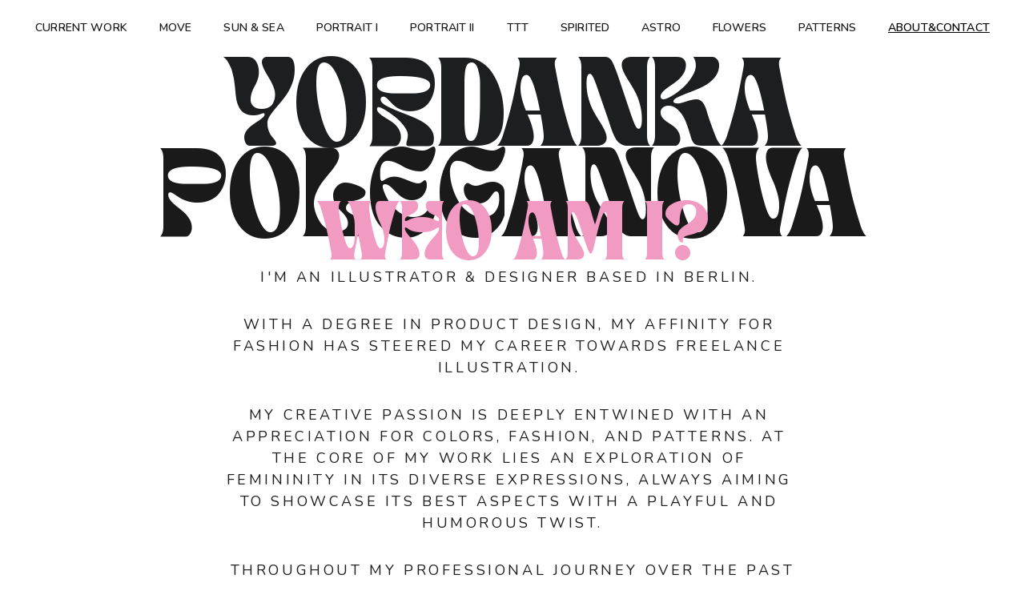

--- FILE ---
content_type: text/html
request_url: https://www.yordankaillustrator.com/aboutandcontact
body_size: 35993
content:
<!DOCTYPE html><html lang="en"> <head><meta charset="utf-8"><meta name="viewport" content="width=device-width, initial-scale=1.0"><!--[--><title>Yordanka Poleganova | Illustration Portfolio | ILLUSTRATION PORTFOLIO | YORDANKA POLEGANOVA  </title><meta name="description" content="Explore Yordanka Poleganova&#39;s vibrant and contemporary illustration portfolio, showcasing diverse expressions of femininity. Collaborating with global clients, Yordanka has created visually captivating illustrations for renowned brands such as Vogue, Kiko, and Harrods. Discover her unique style and creative vision today."><link rel="icon" href="https://assets.zyrosite.com/cdn-cgi/image/format=auto,w=48,h=48,fit=crop,f=png/mxBlD3oJqPS6E7Wk/yor_pol-AR0Vj7aNyVT7Mj8b.jpg"><link rel="apple-touch-icon" href="https://assets.zyrosite.com/cdn-cgi/image/format=auto,w=48,h=48,fit=crop,f=png/mxBlD3oJqPS6E7Wk/yor_pol-AR0Vj7aNyVT7Mj8b.jpg"><meta content="https://www.yordankaillustrator.com/aboutandcontact" property="og:url"><link rel="canonical" href="https://www.yordankaillustrator.com/aboutandcontact"><meta content="Yordanka Poleganova | Illustration Portfolio | ILLUSTRATION PORTFOLIO | YORDANKA POLEGANOVA  " property="og:title"><meta name="twitter:title" content="Yordanka Poleganova | Illustration Portfolio | ILLUSTRATION PORTFOLIO | YORDANKA POLEGANOVA  "><meta content="website" property="og:type"><meta property="og:description" content="Explore Yordanka Poleganova&#39;s vibrant and contemporary illustration portfolio, showcasing diverse expressions of femininity. Collaborating with global clients, Yordanka has created visually captivating illustrations for renowned brands such as Vogue, Kiko, and Harrods. Discover her unique style and creative vision today."><meta name="twitter:description" content="Explore Yordanka Poleganova&#39;s vibrant and contemporary illustration portfolio, showcasing diverse expressions of femininity. Collaborating with global clients, Yordanka has created visually captivating illustrations for renowned brands such as Vogue, Kiko, and Harrods. Discover her unique style and creative vision today."><meta property="og:site_name" content="ILLUSTRATION PORTFOLIO | YORDANKA POLEGANOVA  "><meta name="keywords" content="Yordanka Poleganova, illustration portfolio, diverse expressions of femininity"><meta content="https://assets.zyrosite.com/cdn-cgi/image/format=auto,w=1200,h=630,fit=crop,f=jpeg/mxBlD3oJqPS6E7Wk/banner_ttt-mp87jZ93yKCG79p6.jpg" property="og:image"><meta content="https://assets.zyrosite.com/cdn-cgi/image/format=auto,w=1200,h=630,fit=crop,f=jpeg/mxBlD3oJqPS6E7Wk/banner_ttt-mp87jZ93yKCG79p6.jpg" name="twitter:image"><meta content="" property="og:image:alt"><meta content="" name="twitter:image:alt"><meta name="twitter:card" content="summary_large_image"><!----><link rel="preconnect"><!----><!----><!----><!----><!----><!--[--><link rel="alternate" hreflang="x-default" href="https://www.yordankaillustrator.com/aboutandcontact"><!--]--><link href="https://cdn.zyrosite.com/u1/google-fonts/font-faces?family=Cormorant+Garamond:wght@400;600&amp;family=Nunito:wght@400;600;700&amp;display=swap" rel="preconnect" crossorigin="true"><link href="https://cdn.zyrosite.com/u1/google-fonts/font-faces?family=Cormorant+Garamond:wght@400;600&amp;family=Nunito:wght@400;600;700&amp;display=swap" rel="preload" as="style"><link href="https://cdn.zyrosite.com/u1/google-fonts/font-faces?family=Cormorant+Garamond:wght@400;600&amp;family=Nunito:wght@400;600;700&amp;display=swap" rel="stylesheet" referrerpolicy="no-referrer"><!--]--><style>
	
		@font-face {
			font-family: TAN  NIMBUS Regular;
			src: url('https://assets.zyrosite.com/mxBlD3oJqPS6E7Wk/TAN  NIMBUS Regular.woff2') format('woff2');
			font-display: swap;
		}
	</style><link rel="prefetch" href="https://cdn.zyrosite.com/cdn-builder-placeholders/astro-traffic.txt"><link rel="stylesheet" href="/_astro-1711297970129/_slug_.D7oexCQ9.css" />
<style>#fb-root{position:relative;z-index:17}#fb-root .fb_dialog{left:-1000px}:root{--color-meteorite-dark: #2f1c6a;--color-meteorite: #8c85ff;--color-meteorite-light: #d5dfff;--color-primary-dark: #5025d1;--color-primary: #673de6;--color-primary-light: #ebe4ff;--color-danger-dark: #d63163;--color-danger: #fc5185;--color-danger-light: #ffe8ef;--color-warning-dark: #fea419;--color-warning-dark-2: #9F6000;--color-warning: #ffcd35;--color-warning-light: #fff8e2;--color-success-dark: #008361;--color-success: #00b090;--color-success-light: #def4f0;--color-dark: #1d1e20;--color-gray-dark: #36344d;--color-gray: #727586;--color-gray-border: #dadce0;--color-gray-light: #f2f3f6;--color-light: #fff;--color-azure: #357df9;--color-azure-light: #e3ebf9;--color-azure-dark: #265ab2}.whats-app-bubble{position:fixed;right:20px;bottom:24px;z-index:17;display:flex;cursor:pointer;border-radius:100px;box-shadow:#00000026 0 4px 12px}.whats-app-bubble--next-to-messenger{right:95px}.globalClass_2ebe{position:relative;z-index:17}#wtpQualitySign_fixedCSS,#wtpQualitySign_popupCSS{bottom:10px!important}#wtpQualitySign_fixedCSS{z-index:17!important}#wtpQualitySign_popupCSS{z-index:18!important}
</style></head> <body> <div> <style>astro-island,astro-slot,astro-static-slot{display:contents}</style><script>(()=>{var e=async t=>{await(await t())()};(self.Astro||(self.Astro={})).only=e;window.dispatchEvent(new Event("astro:only"));})();;(()=>{var b=Object.defineProperty;var f=(c,o,i)=>o in c?b(c,o,{enumerable:!0,configurable:!0,writable:!0,value:i}):c[o]=i;var l=(c,o,i)=>(f(c,typeof o!="symbol"?o+"":o,i),i);var p;{let c={0:t=>m(t),1:t=>i(t),2:t=>new RegExp(t),3:t=>new Date(t),4:t=>new Map(i(t)),5:t=>new Set(i(t)),6:t=>BigInt(t),7:t=>new URL(t),8:t=>new Uint8Array(t),9:t=>new Uint16Array(t),10:t=>new Uint32Array(t)},o=t=>{let[e,r]=t;return e in c?c[e](r):void 0},i=t=>t.map(o),m=t=>typeof t!="object"||t===null?t:Object.fromEntries(Object.entries(t).map(([e,r])=>[e,o(r)]));customElements.get("astro-island")||customElements.define("astro-island",(p=class extends HTMLElement{constructor(){super(...arguments);l(this,"Component");l(this,"hydrator");l(this,"hydrate",async()=>{var d;if(!this.hydrator||!this.isConnected)return;let e=(d=this.parentElement)==null?void 0:d.closest("astro-island[ssr]");if(e){e.addEventListener("astro:hydrate",this.hydrate,{once:!0});return}let r=this.querySelectorAll("astro-slot"),a={},h=this.querySelectorAll("template[data-astro-template]");for(let n of h){let s=n.closest(this.tagName);s!=null&&s.isSameNode(this)&&(a[n.getAttribute("data-astro-template")||"default"]=n.innerHTML,n.remove())}for(let n of r){let s=n.closest(this.tagName);s!=null&&s.isSameNode(this)&&(a[n.getAttribute("name")||"default"]=n.innerHTML)}let u;try{u=this.hasAttribute("props")?m(JSON.parse(this.getAttribute("props"))):{}}catch(n){let s=this.getAttribute("component-url")||"<unknown>",y=this.getAttribute("component-export");throw y&&(s+=` (export ${y})`),console.error(`[hydrate] Error parsing props for component ${s}`,this.getAttribute("props"),n),n}await this.hydrator(this)(this.Component,u,a,{client:this.getAttribute("client")}),this.removeAttribute("ssr"),this.dispatchEvent(new CustomEvent("astro:hydrate"))});l(this,"unmount",()=>{this.isConnected||this.dispatchEvent(new CustomEvent("astro:unmount"))})}disconnectedCallback(){document.removeEventListener("astro:after-swap",this.unmount),document.addEventListener("astro:after-swap",this.unmount,{once:!0})}connectedCallback(){if(!this.hasAttribute("await-children")||document.readyState==="interactive"||document.readyState==="complete")this.childrenConnectedCallback();else{let e=()=>{document.removeEventListener("DOMContentLoaded",e),r.disconnect(),this.childrenConnectedCallback()},r=new MutationObserver(()=>{var a;((a=this.lastChild)==null?void 0:a.nodeType)===Node.COMMENT_NODE&&this.lastChild.nodeValue==="astro:end"&&(this.lastChild.remove(),e())});r.observe(this,{childList:!0}),document.addEventListener("DOMContentLoaded",e)}}async childrenConnectedCallback(){let e=this.getAttribute("before-hydration-url");e&&await import(e),this.start()}start(){let e=JSON.parse(this.getAttribute("opts")),r=this.getAttribute("client");if(Astro[r]===void 0){window.addEventListener(`astro:${r}`,()=>this.start(),{once:!0});return}Astro[r](async()=>{let a=this.getAttribute("renderer-url"),[h,{default:u}]=await Promise.all([import(this.getAttribute("component-url")),a?import(a):()=>()=>{}]),d=this.getAttribute("component-export")||"default";if(!d.includes("."))this.Component=h[d];else{this.Component=h;for(let n of d.split("."))this.Component=this.Component[n]}return this.hydrator=u,this.hydrate},e,this)}attributeChangedCallback(){this.hydrate()}},l(p,"observedAttributes",["props"]),p))}})();</script><astro-island uid="Z1H2DnK" component-url="/_astro-1711297970129/ClientHead.BMlAKmew.js" component-export="default" renderer-url="/_astro-1711297970129/client.QemIe42N.js" props="{&quot;page-noindex&quot;:[0,false],&quot;canonical-url&quot;:[0,&quot;https://www.yordankaillustrator.com/aboutandcontact&quot;],&quot;site-meta&quot;:[0,{&quot;version&quot;:[0,137],&quot;isLayout&quot;:[0,true],&quot;template&quot;:[0,&quot;eugenie&quot;],&quot;metaTitle&quot;:[0,&quot;ILLUSTRATION PORTFOLIO YORDANKA POLEGANOVA  &quot;],&quot;customMeta&quot;:[0,&quot;&lt;!-- Google tag (gtag.js) --&gt;\n&lt;script async src=\&quot;https://www.googletagmanager.com/gtag/js?id=G-GKNGL7188Q\&quot;&gt;&lt;/script&gt;\n&lt;script&gt;\n  window.dataLayer = window.dataLayer || [];\n  function gtag(){dataLayer.push(arguments);}\n  gtag(&#39;js&#39;, new Date());\n\n  gtag(&#39;config&#39;, &#39;G-GKNGL7188Q&#39;);\n&lt;/script&gt;&quot;],&quot;ogImageAlt&quot;:[0,&quot;&quot;],&quot;faviconPath&quot;:[0,&quot;yor_pol-AR0Vj7aNyVT7Mj8b.jpg&quot;],&quot;ogImagePath&quot;:[0,&quot;banner_ttt-mp87jZ93yKCG79p6.jpg&quot;],&quot;headerHeight&quot;:[0,119],&quot;defaultLocale&quot;:[0,&quot;system&quot;],&quot;faviconOrigin&quot;:[0,&quot;assets&quot;],&quot;ogImageOrigin&quot;:[0,&quot;assets&quot;],&quot;googleAnalytics&quot;:[0,&quot;G-HM1MYBLWCW&quot;],&quot;demoEcwidStoreId&quot;:[0,&quot;26103239&quot;],&quot;metaHtmlLanguage&quot;:[0,&quot;en&quot;],&quot;customBodyElements&quot;:[0,&quot;&lt;script async src=\&quot;https://www.googletagmanager.com/gtag/js?id=G-GKNGL7188Q\&quot;&gt;&lt;/script&gt;&lt;script&gt;\n  window.dataLayer = window.dataLayer || [];\n  function gtag(){dataLayer.push(arguments);}\n  gtag(&#39;js&#39;, new Date());\n\n  gtag(&#39;config&#39;, &#39;G-GKNGL7188Q&#39;);\n&lt;/script&gt;&quot;],&quot;customHeadElements&quot;:[0,&quot;&quot;],&quot;headerHeightMobile&quot;:[0,116],&quot;demoEcommerceStoreId&quot;:[0,&quot;demo_01G0E9P2R0CFTNBWEEFCEV8EG5&quot;],&quot;shouldAddWWWPrefixToDomain&quot;:[0,true]}],&quot;domain&quot;:[0,&quot;www.yordankaillustrator.com&quot;]}" ssr="" client="only" opts="{&quot;name&quot;:&quot;ClientHead&quot;,&quot;value&quot;:&quot;vue&quot;}"></astro-island> <script>(()=>{var e=async t=>{await(await t())()};(self.Astro||(self.Astro={})).load=e;window.dispatchEvent(new Event("astro:load"));})();</script><astro-island uid="Z1yf47I" component-url="/_astro-1711297970129/Page.C6M0NS8P.js" component-export="default" renderer-url="/_astro-1711297970129/client.QemIe42N.js" props="{&quot;page-data&quot;:[0,{&quot;pages&quot;:[0,{&quot;z1ehAh&quot;:[0,{&quot;meta&quot;:[0,{&quot;title&quot;:[0,&quot;Yordanka Poleganova | Illustration Portfolio | Professional Journey&quot;],&quot;noindex&quot;:[0,false],&quot;keywords&quot;:[1,[[0,&quot;Yordanka Poleganova&quot;],[0,&quot;Illustration Portfolio&quot;],[0,&quot;professional journey&quot;]]],&quot;password&quot;:[0,&quot;&quot;],&quot;ogImageAlt&quot;:[0,&quot;&quot;],&quot;description&quot;:[0,&quot;Yordanka Poleganova is a freelance illustrator with a degree in product design. Explore her ongoing projects showcasing the diverse expressions of femininity with a playful and humorous twist. Collaborating with global clients in advertising, design, and illustration, Yordanka&#39;s visually captivating work has been featured by Vogue, Kiko, Escada, and more. Discover her professional journey and selected clients. All rights reserved 2010-2024.&quot;],&quot;ogImagePath&quot;:[0,null],&quot;ogImageOrigin&quot;:[0,null],&quot;passwordDesign&quot;:[0,&quot;default&quot;],&quot;passwordBackText&quot;:[0,&quot;Zurück zu&quot;],&quot;passwordButtonText&quot;:[0,&quot;Eingabe&quot;],&quot;passwordHeadingText&quot;:[0,&quot;Gästebereich&quot;],&quot;passwordSubheadingText&quot;:[0,&quot;Bitte geben Sie das Passwort ein, um auf die Seite zuzugreifen&quot;],&quot;passwordPlaceholderText&quot;:[0,&quot;Passwort eingeben&quot;]}],&quot;name&quot;:[0,&quot;move&quot;],&quot;slug&quot;:[0,&quot;move&quot;],&quot;type&quot;:[0,&quot;default&quot;],&quot;blocks&quot;:[1,[[0,&quot;zN3MqB&quot;],[0,&quot;z57ZQJ&quot;],[0,&quot;zXdkj2&quot;],[0,&quot;zUcgG1&quot;]]]}],&quot;zE3df0&quot;:[0,{&quot;meta&quot;:[0,{&quot;title&quot;:[0,&quot;Yordanka Poleganova | Illustration Portfolio | Modern Flowers&quot;],&quot;noindex&quot;:[0,false],&quot;keywords&quot;:[1,[[0,&quot;Yordanka Poleganova&quot;],[0,&quot;Illustration Portfolio&quot;],[0,&quot;modern flowers&quot;]]],&quot;password&quot;:[0,&quot;&quot;],&quot;ogImageAlt&quot;:[0,&quot;&quot;],&quot;description&quot;:[0,&quot;Explore Yordanka Poleganova&#39;s vibrant and contemporary illustration portfolio featuring modern flowers. With a playful and humorous twist, her work showcases the diverse expressions of femininity. Collaborating with global clients, Yordanka has created visually captivating illustrations for renowned brands such as Vogue, Kiko, and Harrods.&quot;],&quot;ogImagePath&quot;:[0,null],&quot;ogImageOrigin&quot;:[0,null],&quot;passwordDesign&quot;:[0,&quot;default&quot;],&quot;passwordBackText&quot;:[0,&quot;Zurück zu&quot;],&quot;passwordButtonText&quot;:[0,&quot;Eingabe&quot;],&quot;passwordHeadingText&quot;:[0,&quot;Gästebereich&quot;],&quot;passwordSubheadingText&quot;:[0,&quot;Bitte geben Sie das Passwort ein, um auf die Seite zuzugreifen&quot;],&quot;passwordPlaceholderText&quot;:[0,&quot;Passwort eingeben&quot;]}],&quot;name&quot;:[0,&quot;sun &amp; sea&quot;],&quot;slug&quot;:[0,&quot;sun-and-sea&quot;],&quot;type&quot;:[0,&quot;default&quot;],&quot;blocks&quot;:[1,[[0,&quot;zfLA9e&quot;],[0,&quot;znQFTu&quot;],[0,&quot;z-QJiw&quot;]]]}],&quot;zML4-o&quot;:[0,{&quot;meta&quot;:[0,{&quot;title&quot;:[0,&quot;Yordanka Poleganova | Illustration Portfolio | Modern Flowers&quot;],&quot;noindex&quot;:[0,false],&quot;keywords&quot;:[1,[[0,&quot;Yordanka Poleganova&quot;],[0,&quot;Illustration Portfolio&quot;],[0,&quot;modern flowers&quot;]]],&quot;password&quot;:[0,&quot;&quot;],&quot;ogImageAlt&quot;:[0,&quot;&quot;],&quot;description&quot;:[0,&quot;Explore Yordanka Poleganova&#39;s vibrant and contemporary illustration portfolio featuring modern flowers. With a playful and humorous twist, her work showcases the diverse expressions of femininity. Collaborating with global clients, Yordanka has created visually captivating illustrations for renowned brands such as Vogue, Kiko, and Harrods.&quot;],&quot;ogImagePath&quot;:[0,null],&quot;ogImageOrigin&quot;:[0,null],&quot;passwordDesign&quot;:[0,&quot;default&quot;],&quot;passwordBackText&quot;:[0,&quot;Zurück zu&quot;],&quot;passwordButtonText&quot;:[0,&quot;Eingabe&quot;],&quot;passwordHeadingText&quot;:[0,&quot;Gästebereich&quot;],&quot;passwordSubheadingText&quot;:[0,&quot;Bitte geben Sie das Passwort ein, um auf die Seite zuzugreifen&quot;],&quot;passwordPlaceholderText&quot;:[0,&quot;Passwort eingeben&quot;]}],&quot;name&quot;:[0,&quot;flowers&quot;],&quot;slug&quot;:[0,&quot;flowers&quot;],&quot;type&quot;:[0,&quot;default&quot;],&quot;blocks&quot;:[1,[[0,&quot;zLj4Fx&quot;],[0,&quot;zr-gcB&quot;],[0,&quot;zjm83p&quot;]]]}],&quot;zNHANl&quot;:[0,{&quot;meta&quot;:[0,{&quot;title&quot;:[0,&quot;Yordanka Poleganova | Illustration Portfolio | Ten Thousand Things&quot;],&quot;noindex&quot;:[0,false],&quot;keywords&quot;:[1,[[0,&quot;Yordanka Poleganova&quot;],[0,&quot;Ten Thousand Things&quot;],[0,&quot;material possessions&quot;]]],&quot;password&quot;:[0,&quot;&quot;],&quot;ogImageAlt&quot;:[0,&quot;&quot;],&quot;description&quot;:[0,&quot;Explore Yordanka Poleganova&#39;s diverse illustration portfolio, showcasing the relationship between material possessions and spiritual connections. Discover the profound meaning behind the juxtaposition of objects and the quest for true fulfillment in a consumer-driven world. Collaborations with Vogue, Kiko, Escada, and more.&quot;],&quot;ogImagePath&quot;:[0,null],&quot;ogImageOrigin&quot;:[0,null],&quot;passwordDesign&quot;:[0,&quot;default&quot;],&quot;passwordBackText&quot;:[0,&quot;Zurück zu&quot;],&quot;passwordButtonText&quot;:[0,&quot;Eingabe&quot;],&quot;passwordHeadingText&quot;:[0,&quot;Gästebereich&quot;],&quot;passwordSubheadingText&quot;:[0,&quot;Bitte geben Sie das Passwort ein, um auf die Seite zuzugreifen&quot;],&quot;passwordPlaceholderText&quot;:[0,&quot;Passwort eingeben&quot;]}],&quot;name&quot;:[0,&quot;ttt&quot;],&quot;slug&quot;:[0,&quot;ttt&quot;],&quot;type&quot;:[0,&quot;default&quot;],&quot;blocks&quot;:[1,[[0,&quot;zhyVJZ&quot;],[0,&quot;zquUqo&quot;],[0,&quot;zSiQyQ&quot;]]]}],&quot;zWaYbP&quot;:[0,{&quot;meta&quot;:[0,{&quot;title&quot;:[0,&quot;Yordanka Poleganova | Illustration Portfolio | Fashion Portraits&quot;],&quot;noindex&quot;:[0,false],&quot;keywords&quot;:[1,[[0,&quot;Yordanka Poleganova&quot;],[0,&quot;Illustration Portfolio&quot;],[0,&quot;vector fashion portraits&quot;]]],&quot;password&quot;:[0,&quot;&quot;],&quot;ogImageAlt&quot;:[0,&quot;&quot;],&quot;description&quot;:[0,&quot;Explore Yordanka Poleganova&#39;s mesmerizing vector fashion portraits in her illustration portfolio. Delve into the masterful use of negative space and limited color palette, showcasing the artist&#39;s skill and sophistication. Collaborating with global clients, Yordanka&#39;s work captivates with elegance and style.&quot;],&quot;ogImagePath&quot;:[0,null],&quot;ogImageOrigin&quot;:[0,null],&quot;passwordDesign&quot;:[0,&quot;default&quot;],&quot;passwordBackText&quot;:[0,&quot;Zurück zu&quot;],&quot;passwordButtonText&quot;:[0,&quot;Eingabe&quot;],&quot;passwordHeadingText&quot;:[0,&quot;Gästebereich&quot;],&quot;passwordSubheadingText&quot;:[0,&quot;Bitte geben Sie das Passwort ein, um auf die Seite zuzugreifen&quot;],&quot;passwordPlaceholderText&quot;:[0,&quot;Passwort eingeben&quot;]}],&quot;name&quot;:[0,&quot;PORTRAIT I&quot;],&quot;slug&quot;:[0,&quot;portrait-i&quot;],&quot;type&quot;:[0,&quot;default&quot;],&quot;blocks&quot;:[1,[[0,&quot;zRoOPv&quot;],[0,&quot;zuQImG&quot;],[0,&quot;zKD9Y9&quot;]]]}],&quot;zmfsoS&quot;:[0,{&quot;meta&quot;:[0,{&quot;title&quot;:[0,&quot;Yordanka Poleganova | Fashion Portraits | Beauty&quot;],&quot;noindex&quot;:[0,false],&quot;keywords&quot;:[1,[[0,&quot;Yordanka Poleganova&quot;],[0,&quot;fashion portraits&quot;],[0,&quot;beauty&quot;]]],&quot;password&quot;:[0,&quot;&quot;],&quot;ogImageAlt&quot;:[0,&quot;&quot;],&quot;description&quot;:[0,&quot;Explore Yordanka Poleganova&#39;s stunning fashion portraits that celebrate diversity and showcase the beauty of femininity. With a playful and humorous twist, her illustrations capture the essence of modern fashion. Collaborating with global clients such as Vogue and Harrods, Yordanka Poleganova&#39;s work is visually captivating and compelling.&quot;],&quot;ogImagePath&quot;:[0,null],&quot;ogImageOrigin&quot;:[0,null],&quot;passwordDesign&quot;:[0,&quot;default&quot;],&quot;passwordBackText&quot;:[0,&quot;Zurück zu&quot;],&quot;passwordButtonText&quot;:[0,&quot;Eingabe&quot;],&quot;passwordHeadingText&quot;:[0,&quot;Gästebereich&quot;],&quot;passwordSubheadingText&quot;:[0,&quot;Bitte geben Sie das Passwort ein, um auf die Seite zuzugreifen&quot;],&quot;passwordPlaceholderText&quot;:[0,&quot;Passwort eingeben&quot;]}],&quot;name&quot;:[0,&quot;PORTRAIT II&quot;],&quot;slug&quot;:[0,&quot;portrait-ii&quot;],&quot;type&quot;:[0,&quot;default&quot;],&quot;blocks&quot;:[1,[[0,&quot;zq1Q3d&quot;],[0,&quot;zey8eJ&quot;],[0,&quot;zChklG&quot;]]]}],&quot;zpxvLG&quot;:[0,{&quot;meta&quot;:[0,{&quot;title&quot;:[0,&quot;Yordanka Poleganova | Illustration Portfolio | spirited&quot;],&quot;noindex&quot;:[0,false],&quot;keywords&quot;:[1,[[0,&quot;Yordanka Poleganova&quot;],[0,&quot;alchemical elements&quot;],[0,&quot;magician&quot;]]],&quot;password&quot;:[0,&quot;&quot;],&quot;ogImageAlt&quot;:[0,&quot;&quot;],&quot;description&quot;:[0,&quot;Explore Yordanka Poleganova&#39;s captivating illustration portfolio, showcasing the alchemical elements through the lens of a magician. Delve into the realms of Fire, Water, Air, Earth, and Aether, and experience the transformative power of spirituality. With over 15 years of experience collaborating with global clients, Yordanka Poleganova&#39;s work is visually captivating and compelling. Keywords: Yordanka Poleganova, alchemical elements, magician, illustration, portfolio.&quot;],&quot;ogImagePath&quot;:[0,null],&quot;ogImageOrigin&quot;:[0,null],&quot;passwordDesign&quot;:[0,&quot;default&quot;],&quot;passwordBackText&quot;:[0,&quot;Zurück zu&quot;],&quot;passwordButtonText&quot;:[0,&quot;Eingabe&quot;],&quot;passwordHeadingText&quot;:[0,&quot;Gästebereich&quot;],&quot;passwordSubheadingText&quot;:[0,&quot;Bitte geben Sie das Passwort ein, um auf die Seite zuzugreifen&quot;],&quot;passwordPlaceholderText&quot;:[0,&quot;Passwort eingeben&quot;]}],&quot;name&quot;:[0,&quot;SPIRITED&quot;],&quot;slug&quot;:[0,&quot;spirited&quot;],&quot;type&quot;:[0,&quot;default&quot;],&quot;blocks&quot;:[1,[[0,&quot;zq4WQO&quot;],[0,&quot;zVEp8K&quot;],[0,&quot;zhMRV-&quot;]]]}],&quot;zrXcKL&quot;:[0,{&quot;meta&quot;:[0,{&quot;title&quot;:[0,&quot;Yordanka Poleganova - Illustration Portfolio | Product Design&quot;],&quot;noindex&quot;:[0,true],&quot;keywords&quot;:[1,[[0,&quot;yordanka poleganova&quot;],[0,&quot;illustration portfolio&quot;],[0,&quot;product design&quot;]]],&quot;password&quot;:[0,&quot;&quot;],&quot;ogImageAlt&quot;:[0,&quot;&quot;],&quot;description&quot;:[0,&quot;Explore Yordanka Poleganova&#39;s diverse and visually captivating illustration portfolio. With a degree in product design, she showcases the best aspects of femininity with a playful and humorous twis...&quot;],&quot;ogImagePath&quot;:[0,null],&quot;ogImageOrigin&quot;:[0,null],&quot;passwordDesign&quot;:[0,&quot;default&quot;],&quot;passwordBackText&quot;:[0,&quot;Zurück zu&quot;],&quot;passwordButtonText&quot;:[0,&quot;Eingabe&quot;],&quot;passwordHeadingText&quot;:[0,&quot;Gästebereich&quot;],&quot;passwordSubheadingText&quot;:[0,&quot;Bitte geben Sie das Passwort ein, um auf die Seite zuzugreifen&quot;],&quot;passwordPlaceholderText&quot;:[0,&quot;Passwort eingeben&quot;]}],&quot;name&quot;:[0,&quot;current work&quot;],&quot;slug&quot;:[0,&quot;current-work&quot;],&quot;type&quot;:[0,&quot;default&quot;],&quot;blocks&quot;:[1,[[0,&quot;zL11sE&quot;],[0,&quot;zMgl7v&quot;],[0,&quot;zgJ5Q6&quot;]]]}],&quot;zxFGy6&quot;:[0,{&quot;meta&quot;:[0,{&quot;title&quot;:[0,&quot;Yordanka Poleganova Illustration Portfolio | Zodiac Signs and Horoscope Artwork&quot;],&quot;noindex&quot;:[0,false],&quot;keywords&quot;:[1,[[0,&quot;Yordanka Poleganova&quot;],[0,&quot;zodiac signs&quot;],[0,&quot;horoscope&quot;]]],&quot;password&quot;:[0,&quot;&quot;],&quot;ogImageAlt&quot;:[0,&quot;&quot;],&quot;description&quot;:[0,&quot;Explore Yordanka Poleganova&#39;s captivating series of illustrations portraying each of the 12 zodiac signs in the horoscope. With vibrant colors and intricate details, these artworks bring to life the unique characteristics and mystique of each sign. Discover the diverse and fascinating world of astrology through this visually captivating portfolio.&quot;],&quot;ogImagePath&quot;:[0,null],&quot;ogImageOrigin&quot;:[0,null],&quot;passwordDesign&quot;:[0,&quot;default&quot;],&quot;passwordBackText&quot;:[0,&quot;Zurück zu&quot;],&quot;passwordButtonText&quot;:[0,&quot;Eingabe&quot;],&quot;passwordHeadingText&quot;:[0,&quot;Gästebereich&quot;],&quot;passwordSubheadingText&quot;:[0,&quot;Bitte geben Sie das Passwort ein, um auf die Seite zuzugreifen&quot;],&quot;passwordPlaceholderText&quot;:[0,&quot;Passwort eingeben&quot;]}],&quot;name&quot;:[0,&quot;astro&quot;],&quot;slug&quot;:[0,&quot;astro&quot;],&quot;type&quot;:[0,&quot;default&quot;],&quot;blocks&quot;:[1,[[0,&quot;zYOkr_&quot;],[0,&quot;zrjNw3&quot;],[0,&quot;zRisRN&quot;]]]}],&quot;zzUzMh&quot;:[0,{&quot;meta&quot;:[0,{&quot;title&quot;:[0,&quot;Yordanka Poleganova | Illustration Portfolio | Geometric Patterns&quot;],&quot;noindex&quot;:[0,false],&quot;keywords&quot;:[1,[[0,&quot;Yordanka Poleganova&quot;],[0,&quot;Illustration Portfolio&quot;],[0,&quot;geometric patterns&quot;]]],&quot;password&quot;:[0,&quot;&quot;],&quot;ogImageAlt&quot;:[0,&quot;&quot;],&quot;description&quot;:[0,&quot;Explore Yordanka Poleganova&#39;s captivating illustration portfolio, showcasing a fusion of fashion, geometry, and fluid form. Discover the role of geometric patterns in shaping the visual language of fashion illustration. Collaborations with renowned clients such as VOGUE, ESCADA, and HARRODS.&quot;],&quot;ogImagePath&quot;:[0,null],&quot;ogImageOrigin&quot;:[0,null],&quot;passwordDesign&quot;:[0,&quot;default&quot;],&quot;passwordBackText&quot;:[0,&quot;Zurück zu&quot;],&quot;passwordButtonText&quot;:[0,&quot;Eingabe&quot;],&quot;passwordHeadingText&quot;:[0,&quot;Gästebereich&quot;],&quot;passwordSubheadingText&quot;:[0,&quot;Bitte geben Sie das Passwort ein, um auf die Seite zuzugreifen&quot;],&quot;passwordPlaceholderText&quot;:[0,&quot;Passwort eingeben&quot;]}],&quot;name&quot;:[0,&quot;patterns&quot;],&quot;slug&quot;:[0,&quot;patterns&quot;],&quot;type&quot;:[0,&quot;default&quot;],&quot;blocks&quot;:[1,[[0,&quot;zzTWod&quot;],[0,&quot;zLxZgI&quot;],[0,&quot;zTbK9E&quot;]]]}],&quot;jwip17Yjd&quot;:[0,{&quot;meta&quot;:[0,{&quot;title&quot;:[0,&quot;Yordanka Poleganova | Illustration Portfolio&quot;],&quot;noindex&quot;:[0,false],&quot;keywords&quot;:[1,[[0,&quot;Yordanka Poleganova&quot;],[0,&quot;illustration portfolio&quot;],[0,&quot;diverse expressions of femininity&quot;]]],&quot;password&quot;:[0,&quot;&quot;],&quot;ogImageAlt&quot;:[0,&quot;&quot;],&quot;description&quot;:[0,&quot;Explore Yordanka Poleganova&#39;s vibrant and contemporary illustration portfolio, showcasing diverse expressions of femininity. Collaborating with global clients, Yordanka has created visually captivating illustrations for renowned brands such as Vogue, Kiko, and Harrods. Discover her unique style and creative vision today.&quot;],&quot;ogImagePath&quot;:[0,null],&quot;ogImageOrigin&quot;:[0,null],&quot;passwordDesign&quot;:[0,&quot;default&quot;],&quot;passwordBackText&quot;:[0,&quot;Zurück zu&quot;],&quot;passwordButtonText&quot;:[0,&quot;Eingabe&quot;],&quot;passwordHeadingText&quot;:[0,&quot;Gästebereich&quot;],&quot;passwordSubheadingText&quot;:[0,&quot;Bitte geben Sie das Passwort ein, um auf die Seite zuzugreifen&quot;],&quot;passwordPlaceholderText&quot;:[0,&quot;Passwort eingeben&quot;]}],&quot;name&quot;:[0,&quot;About&amp;Contact&quot;],&quot;slug&quot;:[0,&quot;aboutandcontact&quot;],&quot;type&quot;:[0,&quot;default&quot;],&quot;blocks&quot;:[1,[[0,&quot;block0-jwip17Yjd&quot;],[0,&quot;iWH-loeCV&quot;],[0,&quot;s-xBdIJbw&quot;],[0,&quot;XIwuGtm3h-jwip17Yjd&quot;]]]}]}],&quot;blocks&quot;:[0,{&quot;header&quot;:[0,{&quot;type&quot;:[0,&quot;BlockNavigation&quot;],&quot;mobile&quot;:[0,{&quot;logoHeight&quot;:[0,153]}],&quot;desktop&quot;:[0,{&quot;logoHeight&quot;:[0,30]}],&quot;settings&quot;:[0,{&quot;styles&quot;:[0,{&quot;width&quot;:[0,&quot;1240px&quot;],&quot;padding&quot;:[0,&quot;24px 16px&quot;],&quot;logo-width&quot;:[0,&quot;30px&quot;],&quot;cartIconSize&quot;:[0,&quot;24px&quot;],&quot;m-logo-width&quot;:[0,&quot;153px&quot;],&quot;oldContentWidth&quot;:[0,&quot;1600px&quot;],&quot;menu-item-spacing&quot;:[0,&quot;40px&quot;],&quot;space-between-menu&quot;:[0,&quot;0px&quot;],&quot;contrastBackgroundColor&quot;:[0,&quot;rgb(220, 220, 220)&quot;]}],&quot;cartText&quot;:[0,&quot;Shopping bag&quot;],&quot;isSticky&quot;:[0,false],&quot;showLogo&quot;:[0,false],&quot;isCartVisible&quot;:[0,true],&quot;logoImagePath&quot;:[0,&quot;yordanka_poleganova-YZ97Rwx2VrFx9Gw6.jpg&quot;],&quot;logoPlacement&quot;:[0,&quot;left&quot;],&quot;logoImageOrigin&quot;:[0,&quot;assets&quot;],&quot;m-logoPlacement&quot;:[0,&quot;left&quot;],&quot;navigationPlacement&quot;:[0,&quot;center&quot;],&quot;m-navigationPlacement&quot;:[0,&quot;right&quot;]}],&quot;zindexes&quot;:[1,[]],&quot;background&quot;:[0,{&quot;color&quot;:[0,&quot;rgb(255, 255, 255)&quot;],&quot;current&quot;:[0,&quot;color&quot;],&quot;isTransparent&quot;:[0,true],&quot;temporaryBackground&quot;:[0,{&quot;color&quot;:[0,&quot;transparent&quot;],&quot;current&quot;:[0,&quot;color&quot;],&quot;isTransparent&quot;:[0,true]}]}],&quot;components&quot;:[1,[]],&quot;logoAspectRatio&quot;:[0,1],&quot;navLinkTextColor&quot;:[0,&quot;rgb(26, 26, 26)&quot;],&quot;navLinkTextColorHover&quot;:[0,&quot;rgb(0, 0, 0)&quot;]}],&quot;iWH-loeCV&quot;:[0,{&quot;type&quot;:[0,&quot;BlockLayout&quot;],&quot;mobile&quot;:[0,{&quot;minHeight&quot;:[0,20]}],&quot;desktop&quot;:[0,{&quot;minHeight&quot;:[0,520]}],&quot;settings&quot;:[0,{&quot;styles&quot;:[0,{&quot;rows&quot;:[0,9],&quot;width&quot;:[0,&quot;1224px&quot;],&quot;m-rows&quot;:[0,&quot;9&quot;],&quot;row-gap&quot;:[0,&quot;16px&quot;],&quot;row-size&quot;:[0,&quot;48px&quot;],&quot;column-gap&quot;:[0,&quot;24px&quot;],&quot;block-padding&quot;:[0,&quot;16px 0&quot;],&quot;m-block-padding&quot;:[0,&quot;0px 16px 0px 16px&quot;],&quot;oldContentWidth&quot;:[0,&quot;1600px&quot;],&quot;grid-gap-history&quot;:[0,&quot;16px 24px&quot;]}]}],&quot;zindexes&quot;:[1,[[0,&quot;zLWQ5r&quot;]]],&quot;background&quot;:[0,{&quot;color&quot;:[0,&quot;rgb(219, 218, 212)&quot;],&quot;current&quot;:[0,&quot;color&quot;]}],&quot;components&quot;:[1,[[0,&quot;zLWQ5r&quot;]]]}],&quot;s-xBdIJbw&quot;:[0,{&quot;type&quot;:[0,&quot;BlockLayout&quot;],&quot;mobile&quot;:[0,{&quot;minHeight&quot;:[0,253]}],&quot;desktop&quot;:[0,{&quot;minHeight&quot;:[0,400]}],&quot;settings&quot;:[0,{&quot;styles&quot;:[0,{&quot;rows&quot;:[0,6],&quot;width&quot;:[0,&quot;1224px&quot;],&quot;m-rows&quot;:[0,&quot;9&quot;],&quot;row-gap&quot;:[0,&quot;16px&quot;],&quot;row-size&quot;:[0,&quot;48px&quot;],&quot;column-gap&quot;:[0,&quot;24px&quot;],&quot;block-padding&quot;:[0,&quot;16px 0&quot;],&quot;m-block-padding&quot;:[0,&quot;40px 16px 40px 16px&quot;],&quot;oldContentWidth&quot;:[0,&quot;1600px&quot;]}]}],&quot;zindexes&quot;:[1,[[0,&quot;OubRsInCVP&quot;],[0,&quot;Efk2McFWk9&quot;]]],&quot;background&quot;:[0,{&quot;color&quot;:[0,&quot;rgb(219, 218, 212)&quot;],&quot;current&quot;:[0,&quot;color&quot;]}],&quot;components&quot;:[1,[[0,&quot;OubRsInCVP&quot;],[0,&quot;Efk2McFWk9&quot;]]]}],&quot;block0-jwip17Yjd&quot;:[0,{&quot;type&quot;:[0,&quot;BlockLayout&quot;],&quot;mobile&quot;:[0,{&quot;minHeight&quot;:[0,20]}],&quot;desktop&quot;:[0,{&quot;minHeight&quot;:[0,738]}],&quot;settings&quot;:[0,{&quot;styles&quot;:[0,{&quot;rows&quot;:[0,8],&quot;width&quot;:[0,&quot;1224px&quot;],&quot;m-rows&quot;:[0,&quot;9&quot;],&quot;row-gap&quot;:[0,&quot;16px&quot;],&quot;row-size&quot;:[0,&quot;48px&quot;],&quot;column-gap&quot;:[0,&quot;24px&quot;],&quot;block-padding&quot;:[0,&quot;16px 0&quot;],&quot;m-block-padding&quot;:[0,&quot;40px 16px 40px 16px&quot;],&quot;oldContentWidth&quot;:[0,&quot;1600px&quot;],&quot;grid-gap-history&quot;:[0,&quot;16px 24px&quot;]}]}],&quot;zindexes&quot;:[1,[[0,&quot;zmr9K_&quot;],[0,&quot;zgr_Rt&quot;],[0,&quot;zO34V9&quot;],[0,&quot;zJT3uK&quot;]]],&quot;background&quot;:[0,{&quot;color&quot;:[0,&quot;rgb(219, 218, 212)&quot;],&quot;current&quot;:[0,&quot;color&quot;]}],&quot;components&quot;:[1,[[0,&quot;zmr9K_&quot;],[0,&quot;zgr_Rt&quot;],[0,&quot;zO34V9&quot;],[0,&quot;zJT3uK&quot;]]]}],&quot;XIwuGtm3h-jwip17Yjd&quot;:[0,{&quot;type&quot;:[0,&quot;BlockLayout&quot;],&quot;mobile&quot;:[0,{&quot;minHeight&quot;:[0,95]}],&quot;desktop&quot;:[0,{&quot;minHeight&quot;:[0,12865]}],&quot;settings&quot;:[0,{&quot;styles&quot;:[0,{&quot;rows&quot;:[0,5],&quot;width&quot;:[0,&quot;1224px&quot;],&quot;m-rows&quot;:[0,&quot;1&quot;],&quot;row-gap&quot;:[0,&quot;16px&quot;],&quot;row-size&quot;:[0,&quot;48px&quot;],&quot;column-gap&quot;:[0,&quot;24px&quot;],&quot;block-padding&quot;:[0,&quot;16px 0&quot;],&quot;m-block-padding&quot;:[0,&quot;40px 16px 40px 16px&quot;],&quot;oldContentWidth&quot;:[0,&quot;1400px&quot;]}]}],&quot;zindexes&quot;:[1,[[0,&quot;zFUVw2&quot;],[0,&quot;zpdx49&quot;],[0,&quot;zr4iEq&quot;],[0,&quot;zrTCGB&quot;],[0,&quot;zFFoCp&quot;]]],&quot;background&quot;:[0,{&quot;color&quot;:[0,&quot;rgb(219, 218, 212)&quot;],&quot;current&quot;:[0,&quot;color&quot;]}],&quot;components&quot;:[1,[[0,&quot;zFUVw2&quot;],[0,&quot;zpdx49&quot;],[0,&quot;zr4iEq&quot;],[0,&quot;zrTCGB&quot;],[0,&quot;zFFoCp&quot;]]]}]}],&quot;elements&quot;:[0,{&quot;zFFoCp&quot;:[0,{&quot;type&quot;:[0,&quot;GridSocialIcons&quot;],&quot;links&quot;:[1,[[0,{&quot;svg&quot;:[0,&quot;&lt;svg width=\&quot;24\&quot; height=\&quot;24\&quot; viewBox=\&quot;0 0 24 24\&quot; fill=\&quot;none\&quot; xmlns=\&quot;http://www.w3.org/2000/svg\&quot;&gt;\n&lt;path d=\&quot;M12.0027 5.84808C8.59743 5.84808 5.85075 8.59477 5.85075 12C5.85075 15.4053 8.59743 18.1519 12.0027 18.1519C15.4079 18.1519 18.1546 15.4053 18.1546 12C18.1546 8.59477 15.4079 5.84808 12.0027 5.84808ZM12.0027 15.9996C9.80212 15.9996 8.00312 14.2059 8.00312 12C8.00312 9.7941 9.79677 8.00046 12.0027 8.00046C14.2086 8.00046 16.0022 9.7941 16.0022 12C16.0022 14.2059 14.2032 15.9996 12.0027 15.9996ZM19.8412 5.59644C19.8412 6.39421 19.1987 7.03135 18.4062 7.03135C17.6085 7.03135 16.9713 6.38885 16.9713 5.59644C16.9713 4.80402 17.6138 4.16153 18.4062 4.16153C19.1987 4.16153 19.8412 4.80402 19.8412 5.59644ZM23.9157 7.05277C23.8247 5.13063 23.3856 3.42801 21.9775 2.02522C20.5747 0.622429 18.8721 0.183388 16.9499 0.0870135C14.9689 -0.0254238 9.03112 -0.0254238 7.05008 0.0870135C5.1333 0.178034 3.43068 0.617075 2.02253 2.01986C0.614389 3.42265 0.180703 5.12527 0.0843279 7.04742C-0.0281093 9.02845 -0.0281093 14.9662 0.0843279 16.9472C0.175349 18.8694 0.614389 20.572 2.02253 21.9748C3.43068 23.3776 5.12794 23.8166 7.05008 23.913C9.03112 24.0254 14.9689 24.0254 16.9499 23.913C18.8721 23.822 20.5747 23.3829 21.9775 21.9748C23.3803 20.572 23.8193 18.8694 23.9157 16.9472C24.0281 14.9662 24.0281 9.03381 23.9157 7.05277ZM21.3564 19.0728C20.9388 20.1223 20.1303 20.9307 19.0755 21.3537C17.496 21.9802 13.7481 21.8356 12.0027 21.8356C10.2572 21.8356 6.50396 21.9748 4.92984 21.3537C3.88042 20.9361 3.07195 20.1276 2.64897 19.0728C2.02253 17.4934 2.16709 13.7455 2.16709 12C2.16709 10.2546 2.02789 6.50129 2.64897 4.92717C3.06659 3.87776 3.87507 3.06928 4.92984 2.6463C6.50931 2.01986 10.2572 2.16443 12.0027 2.16443C13.7481 2.16443 17.5014 2.02522 19.0755 2.6463C20.1249 3.06392 20.9334 3.8724 21.3564 4.92717C21.9828 6.50665 21.8383 10.2546 21.8383 12C21.8383 13.7455 21.9828 17.4987 21.3564 19.0728Z\&quot; fill=\&quot;currentColor\&quot;/&gt;\n&lt;/svg&gt;\n&quot;],&quot;icon&quot;:[0,&quot;instagram&quot;],&quot;link&quot;:[0,&quot;https://www.instagram.com/yordanka.poleganova&quot;]}]]],&quot;mobile&quot;:[0,{&quot;top&quot;:[0,33612],&quot;left&quot;:[0,0],&quot;width&quot;:[0,328],&quot;height&quot;:[0,20]}],&quot;desktop&quot;:[0,{&quot;top&quot;:[0,824],&quot;left&quot;:[0,312],&quot;width&quot;:[0,600],&quot;height&quot;:[0,20]}],&quot;settings&quot;:[0,{&quot;styles&quot;:[0,{&quot;icon-size&quot;:[0,&quot;20px&quot;],&quot;icon-color&quot;:[0,&quot;rgb(26, 26, 26)&quot;],&quot;icon-spacing&quot;:[0,&quot;space-around&quot;],&quot;icon-direction&quot;:[0,&quot;row&quot;],&quot;icon-color-hover&quot;:[0,&quot;rgb(255, 255, 255)&quot;],&quot;m-element-margin&quot;:[0,&quot;0 0 16px 0&quot;],&quot;space-between-icons&quot;:[0,&quot;20px&quot;]}],&quot;useBrandColors&quot;:[0,false]}],&quot;initialElementId&quot;:[0,&quot;ztk5Mn&quot;]}],&quot;zFUVw2&quot;:[0,{&quot;type&quot;:[0,&quot;GridTextBox&quot;],&quot;mobile&quot;:[0,{&quot;top&quot;:[0,0],&quot;left&quot;:[0,0],&quot;width&quot;:[0,328],&quot;height&quot;:[0,92]}],&quot;content&quot;:[0,&quot;&lt;h2 dir=\&quot;auto\&quot; style=\&quot;color: rgb(255, 104, 0)\&quot;&gt;&lt;span style=\&quot;font-family: TAN NIMBUS Regular; font-weight: 400\&quot;&gt;I’M HAPPY TO TALK&lt;/span&gt;&lt;/h2&gt;&quot;],&quot;desktop&quot;:[0,{&quot;top&quot;:[0,40],&quot;left&quot;:[0,0],&quot;width&quot;:[0,1224],&quot;height&quot;:[0,81]}],&quot;settings&quot;:[0,{&quot;styles&quot;:[0,{&quot;text&quot;:[0,&quot;center&quot;],&quot;align&quot;:[0,&quot;flex-start&quot;],&quot;justify&quot;:[0,&quot;center&quot;],&quot;m-element-margin&quot;:[0,&quot;0 0 16px 0&quot;]}]}],&quot;animation&quot;:[0,{&quot;name&quot;:[0,&quot;slide&quot;],&quot;type&quot;:[0,&quot;element&quot;]}]}],&quot;zJT3uK&quot;:[0,{&quot;type&quot;:[0,&quot;GridTextBox&quot;],&quot;mobile&quot;:[0,{&quot;top&quot;:[0,1209],&quot;left&quot;:[0,0],&quot;width&quot;:[0,328],&quot;height&quot;:[0,40]}],&quot;content&quot;:[0,&quot;&lt;h3 dir=\&quot;auto\&quot; style=\&quot;color: rgb(241, 154, 194); --lineHeightDesktop: 1.3; --fontSizeDesktop: 72px\&quot;&gt;&lt;span style=\&quot;font-family: TAN NIMBUS Regular; font-weight: 400\&quot;&gt;WHO AM I?&lt;/span&gt;&lt;/h3&gt;&quot;],&quot;desktop&quot;:[0,{&quot;top&quot;:[0,182],&quot;left&quot;:[0,171],&quot;width&quot;:[0,883],&quot;height&quot;:[0,98]}],&quot;settings&quot;:[0,{&quot;styles&quot;:[0,{&quot;text&quot;:[0,&quot;center&quot;],&quot;align&quot;:[0,&quot;flex-start&quot;],&quot;justify&quot;:[0,&quot;flex-start&quot;],&quot;m-element-margin&quot;:[0,&quot;0 0 16px 0&quot;]}]}],&quot;animation&quot;:[0,{&quot;name&quot;:[0,&quot;slide&quot;],&quot;type&quot;:[0,&quot;element&quot;]}]}],&quot;zLWQ5r&quot;:[0,{&quot;rel&quot;:[0,&quot;nofollow&quot;],&quot;type&quot;:[0,&quot;GridImage&quot;],&quot;mobile&quot;:[0,{&quot;top&quot;:[0,32],&quot;left&quot;:[0,0],&quot;width&quot;:[0,328],&quot;height&quot;:[0,320]}],&quot;desktop&quot;:[0,{&quot;top&quot;:[0,21],&quot;left&quot;:[0,379],&quot;width&quot;:[0,467],&quot;height&quot;:[0,483]}],&quot;settings&quot;:[0,{&quot;alt&quot;:[0,&quot;&quot;],&quot;path&quot;:[0,&quot;p_yyyyyyyyyyyyyyyyyyy-A3QPv1wwqwtrgjkp.jpg&quot;],&quot;origin&quot;:[0,&quot;assets&quot;],&quot;styles&quot;:[0,{&quot;align&quot;:[0,&quot;center&quot;],&quot;justify&quot;:[0,&quot;center&quot;],&quot;m-element-margin&quot;:[0,&quot;0 0 16px 0&quot;]}],&quot;clickAction&quot;:[0,&quot;none&quot;]}],&quot;animation&quot;:[0,{&quot;name&quot;:[0,&quot;slide&quot;],&quot;type&quot;:[0,&quot;element&quot;]}],&quot;fullResolutionWidth&quot;:[0,2160],&quot;fullResolutionHeight&quot;:[0,2160]}],&quot;zO34V9&quot;:[0,{&quot;type&quot;:[0,&quot;GridTextBox&quot;],&quot;mobile&quot;:[0,{&quot;top&quot;:[0,65],&quot;left&quot;:[0,0],&quot;width&quot;:[0,328],&quot;height&quot;:[0,1041]}],&quot;content&quot;:[0,&quot;&lt;p dir=\&quot;auto\&quot; class=\&quot;body-large\&quot;&gt;&lt;span style=\&quot;font-weight: 400\&quot;&gt;﻿I&#39;M AN ILLUSTRATOR &amp;amp; DESIGNER BASED IN BERLIN. &lt;/span&gt;&lt;/p&gt;&lt;p dir=\&quot;auto\&quot; class=\&quot;body-large\&quot;&gt;&lt;span style=\&quot;font-weight: 400\&quot;&gt;WITH A DEGREE IN PRODUCT DESIGN, MY AFFINITY FOR FASHION HAS STEERED MY CAREER TOWARDS FREELANCE ILLUSTRATION. &lt;/span&gt;&lt;/p&gt;&lt;p dir=\&quot;auto\&quot; class=\&quot;body-large\&quot;&gt;&lt;span style=\&quot;font-weight: 400\&quot;&gt;MY CREATIVE PASSION IS DEEPLY ENTWINED WITH AN APPRECIATION FOR COLORS, FASHION, AND PATTERNS. AT THE CORE OF MY WORK LIES AN EXPLORATION OF FEMININITY IN ITS DIVERSE EXPRESSIONS, ALWAYS AIMING TO SHOWCASE ITS BEST ASPECTS WITH A PLAYFUL AND HUMOROUS TWIST.&lt;/span&gt;&lt;/p&gt;&lt;p dir=\&quot;auto\&quot; class=\&quot;body-large\&quot;&gt;&lt;span style=\&quot;font-weight: 400\&quot;&gt; THROUGHOUT MY PROFESSIONAL JOURNEY OVER THE PAST FIFTEEN YEARS, I HAVE SUCCESSFULLY COLLABORATED WITH CLIENTS GLOBALLY IN ADVERTISING, DESIGN, AND ILLUSTRATION, LEVERAGING MY SKILLS TO CREATE COMPELLING AND VISUALLY CAPTIVATING WORK.&lt;/span&gt;&lt;/p&gt;&quot;],&quot;desktop&quot;:[0,{&quot;top&quot;:[0,264],&quot;left&quot;:[0,240],&quot;width&quot;:[0,744],&quot;height&quot;:[0,474]}],&quot;settings&quot;:[0,{&quot;styles&quot;:[0,{&quot;text&quot;:[0,&quot;center&quot;],&quot;align&quot;:[0,&quot;flex-start&quot;],&quot;justify&quot;:[0,&quot;flex-start&quot;],&quot;m-element-margin&quot;:[0,&quot;0 0 16px 0&quot;]}]}]}],&quot;zgr_Rt&quot;:[0,{&quot;type&quot;:[0,&quot;GridTextBox&quot;],&quot;mobile&quot;:[0,{&quot;top&quot;:[0,1122],&quot;left&quot;:[0,0],&quot;width&quot;:[0,328],&quot;height&quot;:[0,55]}],&quot;content&quot;:[0,&quot;&lt;h1 dir=\&quot;auto\&quot; style=\&quot;--lineHeightDesktop: 1.3; --fontSizeDesktop: 111px\&quot;&gt;&lt;span style=\&quot;font-family: TAN NIMBUS Regular; font-weight: 400\&quot;&gt;YORDANKA&lt;/span&gt;&lt;/h1&gt;&quot;],&quot;desktop&quot;:[0,{&quot;top&quot;:[0,0],&quot;left&quot;:[0,167],&quot;width&quot;:[0,890],&quot;height&quot;:[0,151]}],&quot;settings&quot;:[0,{&quot;styles&quot;:[0,{&quot;text&quot;:[0,&quot;center&quot;],&quot;align&quot;:[0,&quot;flex-start&quot;],&quot;justify&quot;:[0,&quot;flex-start&quot;],&quot;m-element-margin&quot;:[0,&quot;0 0 16px 0&quot;]}]}],&quot;animation&quot;:[0,{&quot;name&quot;:[0,&quot;slide&quot;],&quot;type&quot;:[0,&quot;element&quot;]}]}],&quot;zmr9K_&quot;:[0,{&quot;type&quot;:[0,&quot;GridTextBox&quot;],&quot;mobile&quot;:[0,{&quot;top&quot;:[0,1265],&quot;left&quot;:[0,0],&quot;width&quot;:[0,328],&quot;height&quot;:[0,40]}],&quot;content&quot;:[0,&quot;&lt;h3 dir=\&quot;auto\&quot; style=\&quot;color: rgb(26, 26, 26); --lineHeightDesktop: 1.3; --fontSizeDesktop: 111px\&quot;&gt;&lt;span style=\&quot;font-family: TAN NIMBUS Regular; font-weight: 400\&quot;&gt;POLEGANOVA&lt;/span&gt;&lt;/h3&gt;&quot;],&quot;desktop&quot;:[0,{&quot;top&quot;:[0,113],&quot;left&quot;:[0,86],&quot;width&quot;:[0,1053],&quot;height&quot;:[0,151]}],&quot;settings&quot;:[0,{&quot;styles&quot;:[0,{&quot;text&quot;:[0,&quot;center&quot;],&quot;align&quot;:[0,&quot;flex-start&quot;],&quot;justify&quot;:[0,&quot;flex-start&quot;],&quot;m-element-margin&quot;:[0,&quot;0 0 16px 0&quot;]}]}],&quot;animation&quot;:[0,{&quot;name&quot;:[0,&quot;slide&quot;],&quot;type&quot;:[0,&quot;element&quot;]}]}],&quot;zpdx49&quot;:[0,{&quot;type&quot;:[0,&quot;GridTextBox&quot;],&quot;mobile&quot;:[0,{&quot;top&quot;:[0,92],&quot;left&quot;:[0,0],&quot;width&quot;:[0,328],&quot;height&quot;:[0,216]}],&quot;content&quot;:[0,&quot;&lt;p dir=\&quot;auto\&quot; style=\&quot;color: rgb(26, 26, 26)\&quot; class=\&quot;body-large\&quot;&gt;&lt;span style=\&quot;text-transform: uppercase\&quot;&gt;FOR GENERAL ENQUIRIES, PRESS RELEASES, WORKING TOGETHER OR if you want TO GRAB A LATTE IN BERLIN, just HIT ME UP AT:&lt;br&gt;y.poleganova@gmail.com&lt;/span&gt;&lt;/p&gt;&quot;],&quot;desktop&quot;:[0,{&quot;top&quot;:[0,144],&quot;left&quot;:[0,312],&quot;width&quot;:[0,600],&quot;height&quot;:[0,108]}],&quot;settings&quot;:[0,{&quot;styles&quot;:[0,{&quot;text&quot;:[0,&quot;center&quot;],&quot;align&quot;:[0,&quot;flex-start&quot;],&quot;justify&quot;:[0,&quot;flex-start&quot;],&quot;m-element-margin&quot;:[0,&quot;0 0 16px 0&quot;]}]}]}],&quot;zr4iEq&quot;:[0,{&quot;rel&quot;:[0,&quot;nofollow&quot;],&quot;type&quot;:[0,&quot;GridImage&quot;],&quot;mobile&quot;:[0,{&quot;top&quot;:[0,308],&quot;left&quot;:[0,0],&quot;width&quot;:[0,328],&quot;height&quot;:[0,320]}],&quot;desktop&quot;:[0,{&quot;top&quot;:[0,293],&quot;left&quot;:[0,251],&quot;width&quot;:[0,723],&quot;height&quot;:[0,482]}],&quot;settings&quot;:[0,{&quot;alt&quot;:[0,&quot;&quot;],&quot;path&quot;:[0,&quot;yp_new-mp86ZLjzbDHRRzx1.jpg&quot;],&quot;origin&quot;:[0,&quot;assets&quot;],&quot;styles&quot;:[0,{&quot;align&quot;:[0,&quot;center&quot;],&quot;justify&quot;:[0,&quot;center&quot;],&quot;m-element-margin&quot;:[0,&quot;0 0 16px 0&quot;]}],&quot;clickAction&quot;:[0,&quot;none&quot;]}],&quot;animation&quot;:[0,{&quot;name&quot;:[0,&quot;slide&quot;],&quot;type&quot;:[0,&quot;element&quot;]}],&quot;fullResolutionWidth&quot;:[0,3840],&quot;fullResolutionHeight&quot;:[0,1866]}],&quot;zrTCGB&quot;:[0,{&quot;type&quot;:[0,&quot;GridTextBox&quot;],&quot;mobile&quot;:[0,{&quot;top&quot;:[0,644],&quot;left&quot;:[0,0],&quot;width&quot;:[0,328],&quot;height&quot;:[0,32952]}],&quot;content&quot;:[0,&quot;&lt;h3 dir=\&quot;auto\&quot; style=\&quot;color: rgb(241, 154, 194)\&quot;&gt;&lt;span style=\&quot;font-family: TAN NIMBUS Regular; font-weight: 400\&quot;&gt;&lt;strong&gt;IMPRESSUM:&lt;/strong&gt;&lt;/span&gt;&lt;/h3&gt;&lt;p dir=\&quot;auto\&quot; class=\&quot;body\&quot;&gt;&lt;span style=\&quot;font-weight: inherit\&quot;&gt;Yordanka Poleganova&lt;/span&gt;&lt;/p&gt;&lt;p dir=\&quot;auto\&quot; class=\&quot;body\&quot;&gt;&lt;span style=\&quot;font-weight: inherit\&quot;&gt;Ust-id Nummer: DE278443604&lt;/span&gt;&lt;/p&gt;&lt;p dir=\&quot;auto\&quot; class=\&quot;body\&quot;&gt;&lt;span style=\&quot;font-weight: inherit\&quot;&gt;VG Bild-Kunst Urheber-Nummer 5228368&lt;/span&gt;&lt;/p&gt;&lt;p dir=\&quot;auto\&quot; class=\&quot;body\&quot;&gt;&lt;span style=\&quot;font-weight: inherit\&quot;&gt;Urheberrecht&lt;/span&gt;&lt;/p&gt;&lt;p dir=\&quot;auto\&quot; class=\&quot;body\&quot;&gt;&lt;span style=\&quot;font-weight: inherit\&quot;&gt;alle inhalte und dokumente (texte, grafiken, designs) sind, wenn nicht anders angegeben: copyright © 2010-2020 by Yordanka Poleganova, alle rechte vorbehalten. all rights reserved. alle inhalte und dokumente sind nach nationalem (urheberrechtsgesetz, §15 UrhG.) und internationalem recht (welturheberrechtsabkommen) geschützt. die drittverwertung der in dieser site veröffentlichten texte, grafiken und sonstiger inhalte ist ausschliesslich mit schriftlicher einwilligung zulässig. davon ausgenommen sind nur daten, die von Yordanka Poleganova ausdrücklich zu diesem zweck bereitgehalten werden. zitate von texten sind mit einem hinweis auf den autor und die quelle zu versehen, z.b.: © Yordanka Poleganova (&lt;a target=\&quot;_blank\&quot; href=\&quot;http://www.yordankapoleganova.com\&quot;&gt;www.yordankapoleganova.com&lt;/a&gt;).&lt;/span&gt;&lt;/p&gt;&lt;p dir=\&quot;auto\&quot; class=\&quot;body\&quot;&gt;&lt;span style=\&quot;font-weight: inherit\&quot;&gt;Marken&lt;/span&gt;&lt;/p&gt;&lt;p dir=\&quot;auto\&quot; class=\&quot;body\&quot;&gt;&lt;span style=\&quot;font-weight: inherit\&quot;&gt;firmennamen, domainnamen, warennamen, produktbezeichnungen, marken und andere geschützte bezeichnungen sind eigentum ihrer jeweiligen besitzer, auch wenn sie nicht entsprechend gekennzeichnet sind.&lt;/span&gt;&lt;/p&gt;&lt;p dir=\&quot;auto\&quot; class=\&quot;body\&quot;&gt;&lt;span style=\&quot;font-weight: inherit\&quot;&gt;die auf dieser website bereitgestellten informationen werden regelmäßig und sorgfältig geprüft. Yordanka Poleganova übernimmt jedoch keine garantie für deren richtigkeit und vollständigkeit. soweit hyperlinks angeboten werden, ist allein der betreiber der entsprechenden website für den inhalt verantwortlich.&lt;/span&gt;&lt;/p&gt;&lt;p dir=\&quot;auto\&quot; class=\&quot;body\&quot;&gt;&lt;span style=\&quot;font-weight: inherit\&quot;&gt;Datenschutzerklärung&lt;/span&gt;&lt;/p&gt;&lt;p dir=\&quot;auto\&quot; class=\&quot;body\&quot;&gt;&lt;span style=\&quot;font-weight: inherit\&quot;&gt;Wir freuen uns sehr über Ihr Interesse an unserem Unternehmen. Datenschutz hat einen besonders hohen Stellenwert für die Geschäftsleitung der Yordanka Poleganova. Eine Nutzung der Internetseiten der Yordanka Poleganova ist grundsätzlich ohne jede Angabe personenbezogener Daten möglich. Sofern eine betroffene Person besondere Services unseres Unternehmens über unsere Internetseite in Anspruch nehmen möchte, könnte jedoch eine Verarbeitung personenbezogener Daten erforderlich werden. Ist die Verarbeitung personenbezogener Daten erforderlich und besteht für eine solche Verarbeitung keine gesetzliche Grundlage, holen wir generell eine Einwilligung der betroffenen Person ein.&lt;/span&gt;&lt;/p&gt;&lt;p dir=\&quot;auto\&quot; class=\&quot;body\&quot;&gt;&lt;span style=\&quot;font-weight: inherit\&quot;&gt;Die Verarbeitung personenbezogener Daten, beispielsweise des Namens, der Anschrift, E-Mail-Adresse oder Telefonnummer einer betroffenen Person, erfolgt stets im Einklang mit der Datenschutz-Grundverordnung und in Übereinstimmung mit den für die Yordanka Poleganova geltenden landesspezifischen Datenschutzbestimmungen. Mittels dieser Datenschutzerklärung möchte unser Unternehmen die Öffentlichkeit über Art, Umfang und Zweck der von uns erhobenen, genutzten und verarbeiteten personenbezogenen Daten informieren. Ferner werden betroffene Personen mittels dieser Datenschutzerklärung über die ihnen zustehenden Rechte aufgeklärt.&lt;/span&gt;&lt;/p&gt;&lt;p dir=\&quot;auto\&quot; class=\&quot;body\&quot;&gt;&lt;span style=\&quot;font-weight: inherit\&quot;&gt;Die Yordanka Poleganova hat als für die Verarbeitung Verantwortlicher zahlreiche technische und organisatorische Maßnahmen umgesetzt, um einen möglichst lückenlosen Schutz der über diese Internetseite verarbeiteten personenbezogenen Daten sicherzustellen. Dennoch können Internetbasierte Datenübertragungen grundsätzlich Sicherheitslücken aufweisen, sodass ein absoluter Schutz nicht gewährleistet werden kann. Aus diesem Grund steht es jeder betroffenen Person frei, personenbezogene Daten auch auf alternativen Wegen, beispielsweise telefonisch, an uns zu übermitteln.&lt;/span&gt;&lt;/p&gt;&lt;p dir=\&quot;auto\&quot; class=\&quot;body\&quot;&gt;&lt;span style=\&quot;font-weight: inherit\&quot;&gt;1. Begriffsbestimmungen&lt;/span&gt;&lt;/p&gt;&lt;p dir=\&quot;auto\&quot; class=\&quot;body\&quot;&gt;&lt;span style=\&quot;font-weight: inherit\&quot;&gt;Die Datenschutzerklärung der Yordanka Poleganova beruht auf den Begrifflichkeiten, die durch den Europäischen Richtlinien- und Verordnungsgeber beim Erlass der Datenschutz-Grundverordnung (DS-GVO) verwendet wurden. Unsere Datenschutzerklärung soll sowohl für die Öffentlichkeit als auch für unsere Kunden und Geschäftspartner einfach lesbar und verständlich sein. Um dies zu gewährleisten, möchten wir vorab die verwendeten Begrifflichkeiten erläutern.&lt;/span&gt;&lt;/p&gt;&lt;p dir=\&quot;auto\&quot; class=\&quot;body\&quot;&gt;&lt;span style=\&quot;font-weight: inherit\&quot;&gt;Wir verwenden in dieser Datenschutzerklärung unter anderem die folgenden Begriffe:&lt;/span&gt;&lt;/p&gt;&lt;p dir=\&quot;auto\&quot; class=\&quot;body\&quot;&gt;&lt;span style=\&quot;font-weight: inherit\&quot;&gt;a) personenbezogene Daten&lt;/span&gt;&lt;/p&gt;&lt;p dir=\&quot;auto\&quot; class=\&quot;body\&quot;&gt;&lt;span style=\&quot;font-weight: inherit\&quot;&gt;Personenbezogene Daten sind alle Informationen, die sich auf eine identifizierte oder identifizierbare natürliche Person (im Folgenden „betroffene Person“) beziehen. Als identifizierbar wird eine natürliche Person angesehen, die direkt oder indirekt, insbesondere mittels Zuordnung zu einer Kennung wie einem Namen, zu einer Kennnummer, zu Standortdaten, zu einer Online-Kennung oder zu einem oder mehreren besonderen Merkmalen, die Ausdruck der physischen, physiologischen, genetischen, psychischen, wirtschaftlichen, kulturellen oder sozialen Identität dieser natürlichen Person sind, identifiziert werden kann.&lt;/span&gt;&lt;/p&gt;&lt;p dir=\&quot;auto\&quot; class=\&quot;body\&quot;&gt;&lt;span style=\&quot;font-weight: inherit\&quot;&gt;b) betroffene Person&lt;/span&gt;&lt;/p&gt;&lt;p dir=\&quot;auto\&quot; class=\&quot;body\&quot;&gt;&lt;span style=\&quot;font-weight: inherit\&quot;&gt;Betroffene Person ist jede identifizierte oder identifizierbare natürliche Person, deren personenbezogene Daten von dem für die Verarbeitung Verantwortlichen verarbeitet werden.&lt;/span&gt;&lt;/p&gt;&lt;p dir=\&quot;auto\&quot; class=\&quot;body\&quot;&gt;&lt;span style=\&quot;font-weight: inherit\&quot;&gt;c) Verarbeitung&lt;/span&gt;&lt;/p&gt;&lt;p dir=\&quot;auto\&quot; class=\&quot;body\&quot;&gt;&lt;span style=\&quot;font-weight: inherit\&quot;&gt;Verarbeitung ist jeder mit oder ohne Hilfe automatisierter Verfahren ausgeführte Vorgang oder jede solche Vorgangsreihe im Zusammenhang mit personenbezogenen Daten wie das Erheben, das Erfassen, die Organisation, das Ordnen, die Speicherung, die Anpassung oder Veränderung, das Auslesen, das Abfragen, die Verwendung, die Offenlegung durch Übermittlung, Verbreitung oder eine andere Form der Bereitstellung, den Abgleich oder die Verknüpfung, die Einschränkung, das Löschen oder die Vernichtung.&lt;/span&gt;&lt;/p&gt;&lt;p dir=\&quot;auto\&quot; class=\&quot;body\&quot;&gt;&lt;span style=\&quot;font-weight: inherit\&quot;&gt;d) Einschränkung der Verarbeitung&lt;/span&gt;&lt;/p&gt;&lt;p dir=\&quot;auto\&quot; class=\&quot;body\&quot;&gt;&lt;span style=\&quot;font-weight: inherit\&quot;&gt;Einschränkung der Verarbeitung ist die Markierung gespeicherter personenbezogener Daten mit dem Ziel, ihre künftige Verarbeitung einzuschränken.&lt;/span&gt;&lt;/p&gt;&lt;p dir=\&quot;auto\&quot; class=\&quot;body\&quot;&gt;&lt;span style=\&quot;font-weight: inherit\&quot;&gt;e) Profiling&lt;/span&gt;&lt;/p&gt;&lt;p dir=\&quot;auto\&quot; class=\&quot;body\&quot;&gt;&lt;span style=\&quot;font-weight: inherit\&quot;&gt;Profiling ist jede Art der automatisierten Verarbeitung personenbezogener Daten, die darin besteht, dass diese personenbezogenen Daten verwendet werden, um bestimmte persönliche Aspekte, die sich auf eine natürliche Person beziehen, zu bewerten, insbesondere, um Aspekte bezüglich Arbeitsleistung, wirtschaftlicher Lage, Gesundheit, persönlicher Vorlieben, Interessen, Zuverlässigkeit, Verhalten, Aufenthaltsort oder Ortswechsel dieser natürlichen Person zu analysieren oder vorherzusagen.&lt;/span&gt;&lt;/p&gt;&lt;p dir=\&quot;auto\&quot; class=\&quot;body\&quot;&gt;&lt;span style=\&quot;font-weight: inherit\&quot;&gt;f) Pseudonymisierung&lt;/span&gt;&lt;/p&gt;&lt;p dir=\&quot;auto\&quot; class=\&quot;body\&quot;&gt;&lt;span style=\&quot;font-weight: inherit\&quot;&gt;Pseudonymisierung ist die Verarbeitung personenbezogener Daten in einer Weise, auf welche die personenbezogenen Daten ohne Hinzuziehung zusätzlicher Informationen nicht mehr einer spezifischen betroffenen Person zugeordnet werden können, sofern diese zusätzlichen Informationen gesondert aufbewahrt werden und technischen und organisatorischen Maßnahmen unterliegen, die gewährleisten, dass die personenbezogenen Daten nicht einer identifizierten oder identifizierbaren natürlichen Person zugewiesen werden.&lt;/span&gt;&lt;/p&gt;&lt;p dir=\&quot;auto\&quot; class=\&quot;body\&quot;&gt;&lt;span style=\&quot;font-weight: inherit\&quot;&gt;g) Verantwortlicher oder für die Verarbeitung Verantwortlicher&lt;/span&gt;&lt;/p&gt;&lt;p dir=\&quot;auto\&quot; class=\&quot;body\&quot;&gt;&lt;span style=\&quot;font-weight: inherit\&quot;&gt;Verantwortlicher oder für die Verarbeitung Verantwortlicher ist die natürliche oder juristische Person, Behörde, Einrichtung oder andere Stelle, die allein oder gemeinsam mit anderen über die Zwecke und Mittel der Verarbeitung von personenbezogenen Daten entscheidet. Sind die Zwecke und Mittel dieser Verarbeitung durch das Unionsrecht oder das Recht der Mitgliedstaaten vorgegeben, so kann der Verantwortliche beziehungsweise können die bestimmten Kriterien seiner Benennung nach dem Unionsrecht oder dem Recht der Mitgliedstaaten vorgesehen werden.&lt;/span&gt;&lt;/p&gt;&lt;p dir=\&quot;auto\&quot; class=\&quot;body\&quot;&gt;&lt;span style=\&quot;font-weight: inherit\&quot;&gt;h) Auftragsverarbeiter&lt;/span&gt;&lt;/p&gt;&lt;p dir=\&quot;auto\&quot; class=\&quot;body\&quot;&gt;&lt;span style=\&quot;font-weight: inherit\&quot;&gt;Auftragsverarbeiter ist eine natürliche oder juristische Person, Behörde, Einrichtung oder andere Stelle, die personenbezogene Daten im Auftrag des Verantwortlichen verarbeitet.&lt;/span&gt;&lt;/p&gt;&lt;p dir=\&quot;auto\&quot; class=\&quot;body\&quot;&gt;&lt;span style=\&quot;font-weight: inherit\&quot;&gt;i) Empfänger&lt;/span&gt;&lt;/p&gt;&lt;p dir=\&quot;auto\&quot; class=\&quot;body\&quot;&gt;&lt;span style=\&quot;font-weight: inherit\&quot;&gt;Empfänger ist eine natürliche oder juristische Person, Behörde, Einrichtung oder andere Stelle, der personenbezogene Daten offengelegt werden, unabhängig davon, ob es sich bei ihr um einen Dritten handelt oder nicht. Behörden, die im Rahmen eines bestimmten Untersuchungsauftrags nach dem Unionsrecht oder dem Recht der Mitgliedstaaten möglicherweise personenbezogene Daten erhalten, gelten jedoch nicht als Empfänger.&lt;/span&gt;&lt;/p&gt;&lt;p dir=\&quot;auto\&quot; class=\&quot;body\&quot;&gt;&lt;span style=\&quot;font-weight: inherit\&quot;&gt;j) Dritter&lt;/span&gt;&lt;/p&gt;&lt;p dir=\&quot;auto\&quot; class=\&quot;body\&quot;&gt;&lt;span style=\&quot;font-weight: inherit\&quot;&gt;Dritter ist eine natürliche oder juristische Person, Behörde, Einrichtung oder andere Stelle außer der betroffenen Person, dem Verantwortlichen, dem Auftragsverarbeiter und den Personen, die unter der unmittelbaren Verantwortung des Verantwortlichen oder des Auftragsverarbeiters befugt sind, die personenbezogenen Daten zu verarbeiten.&lt;/span&gt;&lt;/p&gt;&lt;p dir=\&quot;auto\&quot; class=\&quot;body\&quot;&gt;&lt;span style=\&quot;font-weight: inherit\&quot;&gt;k) Einwilligung&lt;/span&gt;&lt;/p&gt;&lt;p dir=\&quot;auto\&quot; class=\&quot;body\&quot;&gt;&lt;span style=\&quot;font-weight: inherit\&quot;&gt;Einwilligung ist jede von der betroffenen Person freiwillig für den bestimmten Fall in informierter Weise und unmissverständlich abgegebene Willensbekundung in Form einer Erklärung oder einer sonstigen eindeutigen bestätigenden Handlung, mit der die betroffene Person zu verstehen gibt, dass sie mit der Verarbeitung der sie betreffenden personenbezogenen Daten einverstanden ist.&lt;/span&gt;&lt;/p&gt;&lt;p dir=\&quot;auto\&quot; class=\&quot;body\&quot;&gt;&lt;span style=\&quot;font-weight: inherit\&quot;&gt;2. Name und Anschrift des für die Verarbeitung Verantwortlichen&lt;/span&gt;&lt;/p&gt;&lt;p dir=\&quot;auto\&quot; class=\&quot;body\&quot;&gt;&lt;span style=\&quot;font-weight: inherit\&quot;&gt;Verantwortlicher im Sinne der Datenschutz-Grundverordnung, sonstiger in den Mitgliedstaaten der Europäischen Union geltenden Datenschutzgesetze und anderer Bestimmungen mit datenschutzrechtlichem Charakter ist die:&lt;/span&gt;&lt;/p&gt;&lt;p dir=\&quot;auto\&quot; class=\&quot;body\&quot;&gt;&lt;span style=\&quot;font-weight: inherit\&quot;&gt;Yordanka Poleganova&lt;/span&gt;&lt;/p&gt;&lt;p dir=\&quot;auto\&quot; class=\&quot;body\&quot;&gt;&lt;span style=\&quot;font-weight: inherit\&quot;&gt;Wrangelstr.78&lt;/span&gt;&lt;/p&gt;&lt;p dir=\&quot;auto\&quot; class=\&quot;body\&quot;&gt;&lt;span style=\&quot;font-weight: inherit\&quot;&gt;10997 Berlin&lt;/span&gt;&lt;/p&gt;&lt;p dir=\&quot;auto\&quot; class=\&quot;body\&quot;&gt;&lt;span style=\&quot;font-weight: inherit\&quot;&gt;Deutschland&lt;/span&gt;&lt;/p&gt;&lt;p dir=\&quot;auto\&quot; class=\&quot;body\&quot;&gt;&lt;span style=\&quot;font-weight: inherit\&quot;&gt;Tel.: 0172 5943642&lt;/span&gt;&lt;/p&gt;&lt;p dir=\&quot;auto\&quot; class=\&quot;body\&quot;&gt;&lt;span style=\&quot;font-weight: inherit\&quot;&gt;E-Mail: &lt;a target=\&quot;_blank\&quot; href=\&quot;mailto:y.poleganova@gmail.com\&quot;&gt;y.poleganova@gmail.com&lt;/a&gt;&lt;/span&gt;&lt;/p&gt;&lt;p dir=\&quot;auto\&quot; class=\&quot;body\&quot;&gt;&lt;span style=\&quot;font-weight: inherit\&quot;&gt;Website: &lt;a target=\&quot;_blank\&quot; href=\&quot;http://yordankapoleganova.com\&quot;&gt;yordankapoleganova.com&lt;/a&gt;&lt;/span&gt;&lt;/p&gt;&lt;p dir=\&quot;auto\&quot; class=\&quot;body\&quot;&gt;&lt;span style=\&quot;font-weight: inherit\&quot;&gt;3. Erfassung von allgemeinen Daten und Informationen&lt;/span&gt;&lt;/p&gt;&lt;p dir=\&quot;auto\&quot; class=\&quot;body\&quot;&gt;&lt;span style=\&quot;font-weight: inherit\&quot;&gt;Die Internetseite der Yordanka Poleganova erfasst mit jedem Aufruf der Internetseite durch eine betroffene Person oder ein automatisiertes System eine Reihe von allgemeinen Daten und Informationen. Diese allgemeinen Daten und Informationen werden in den Logfiles des Servers gespeichert. Erfasst werden können die (1) verwendeten Browsertypen und Versionen, (2) das vom zugreifenden System verwendete Betriebssystem, (3) die Internetseite, von welcher ein zugreifendes System auf unsere Internetseite gelangt (sogenannte Referrer), (4) die Unterwebseiten, welche über ein zugreifendes System auf unserer Internetseite angesteuert werden, (5) das Datum und die Uhrzeit eines Zugriffs auf die Internetseite, (6) eine Internet-Protokoll-Adresse (IP-Adresse), (7) der Internet-Service-Provider des zugreifenden Systems und (8) sonstige ähnliche Daten und Informationen, die der Gefahrenabwehr im Falle von Angriffen auf unsere informationstechnologischen Systeme dienen.&lt;/span&gt;&lt;/p&gt;&lt;p dir=\&quot;auto\&quot; class=\&quot;body\&quot;&gt;&lt;span style=\&quot;font-weight: inherit\&quot;&gt;Bei der Nutzung dieser allgemeinen Daten und Informationen zieht die Yordanka Poleganova keine Rückschlüsse auf die betroffene Person. Diese Informationen werden vielmehr benötigt, um (1) die Inhalte unserer Internetseite korrekt auszuliefern, (2) die Inhalte unserer Internetseite sowie die Werbung für diese zu optimieren, (3) die dauerhafte Funktionsfähigkeit unserer informationstechnologischen Systeme und der Technik unserer Internetseite zu gewährleisten sowie (4) um Strafverfolgungsbehörden im Falle eines Cyberangriffes die zur Strafverfolgung notwendigen Informationen bereitzustellen. Diese anonym erhobenen Daten und Informationen werden durch die Yordanka Poleganova daher einerseits statistisch und ferner mit dem Ziel ausgewertet, den Datenschutz und die Datensicherheit in unserem Unternehmen zu erhöhen, um letztlich ein optimales Schutzniveau für die von uns verarbeiteten personenbezogenen Daten sicherzustellen. Die anonymen Daten der Server-Logfiles werden getrennt von allen durch eine betroffene Person angegebenen personenbezogenen Daten gespeichert.&lt;/span&gt;&lt;/p&gt;&lt;p dir=\&quot;auto\&quot; class=\&quot;body\&quot;&gt;&lt;span style=\&quot;font-weight: inherit\&quot;&gt;4. Routinemäßige Löschung und Sperrung von personenbezogenen Daten&lt;/span&gt;&lt;/p&gt;&lt;p dir=\&quot;auto\&quot; class=\&quot;body\&quot;&gt;&lt;span style=\&quot;font-weight: inherit\&quot;&gt;Der für die Verarbeitung Verantwortliche verarbeitet und speichert personenbezogene Daten der betroffenen Person nur für den Zeitraum, der zur Erreichung des Speicherungszwecks erforderlich ist oder sofern dies durch den Europäischen Richtlinien- und Verordnungsgeber oder einen anderen Gesetzgeber in Gesetzen oder Vorschriften, welchen der für die Verarbeitung Verantwortliche unterliegt, vorgesehen wurde.&lt;/span&gt;&lt;/p&gt;&lt;p dir=\&quot;auto\&quot; class=\&quot;body\&quot;&gt;&lt;span style=\&quot;font-weight: inherit\&quot;&gt;Entfällt der Speicherungszweck oder läuft eine vom Europäischen Richtlinien- und Verordnungsgeber oder einem anderen zuständigen Gesetzgeber vorgeschriebene Speicherfrist ab, werden die personenbezogenen Daten routinemäßig und entsprechend den gesetzlichen Vorschriften gesperrt oder gelöscht.&lt;/span&gt;&lt;/p&gt;&lt;p dir=\&quot;auto\&quot; class=\&quot;body\&quot;&gt;&lt;span style=\&quot;font-weight: inherit\&quot;&gt;5. Rechte der betroffenen Person&lt;/span&gt;&lt;/p&gt;&lt;p dir=\&quot;auto\&quot; class=\&quot;body\&quot;&gt;&lt;span style=\&quot;font-weight: inherit\&quot;&gt;a) Recht auf Bestätigung&lt;/span&gt;&lt;/p&gt;&lt;p dir=\&quot;auto\&quot; class=\&quot;body\&quot;&gt;&lt;span style=\&quot;font-weight: inherit\&quot;&gt;Jede betroffene Person hat das vom Europäischen Richtlinien- und Verordnungsgeber eingeräumte Recht, von dem für die Verarbeitung Verantwortlichen eine Bestätigung darüber zu verlangen, ob sie betreffende personenbezogene Daten verarbeitet werden. Möchte eine betroffene Person dieses Bestätigungsrecht in Anspruch nehmen, kann sie sich hierzu jederzeit an einen Mitarbeiter des für die Verarbeitung Verantwortlichen wenden.&lt;/span&gt;&lt;/p&gt;&lt;p dir=\&quot;auto\&quot; class=\&quot;body\&quot;&gt;&lt;span style=\&quot;font-weight: inherit\&quot;&gt;b) Recht auf Auskunft&lt;/span&gt;&lt;/p&gt;&lt;p dir=\&quot;auto\&quot; class=\&quot;body\&quot;&gt;&lt;span style=\&quot;font-weight: inherit\&quot;&gt;Jede von der Verarbeitung personenbezogener Daten betroffene Person hat das vom Europäischen Richtlinien- und Verordnungsgeber gewährte Recht, jederzeit von dem für die Verarbeitung Verantwortlichen unentgeltliche Auskunft über die zu seiner Person gespeicherten personenbezogenen Daten und eine Kopie dieser Auskunft zu erhalten. Ferner hat der Europäische Richtlinien- und Verordnungsgeber der betroffenen Person Auskunft über folgende Informationen zugestanden:&lt;/span&gt;&lt;/p&gt;&lt;p dir=\&quot;auto\&quot; class=\&quot;body\&quot;&gt;&lt;span style=\&quot;font-weight: inherit\&quot;&gt;die Verarbeitungszwecke&lt;/span&gt;&lt;/p&gt;&lt;p dir=\&quot;auto\&quot; class=\&quot;body\&quot;&gt;&lt;span style=\&quot;font-weight: inherit\&quot;&gt;die Kategorien personenbezogener Daten, die verarbeitet werden&lt;/span&gt;&lt;/p&gt;&lt;p dir=\&quot;auto\&quot; class=\&quot;body\&quot;&gt;&lt;span style=\&quot;font-weight: inherit\&quot;&gt;die Empfänger oder Kategorien von Empfängern, gegenüber denen die personenbezogenen Daten offengelegt worden sind oder noch offengelegt werden, insbesondere bei Empfängern in Drittländern oder bei internationalen Organisationen&lt;/span&gt;&lt;/p&gt;&lt;p dir=\&quot;auto\&quot; class=\&quot;body\&quot;&gt;&lt;span style=\&quot;font-weight: inherit\&quot;&gt;falls möglich die geplante Dauer, für die die personenbezogenen Daten gespeichert werden, oder, falls dies nicht möglich ist, die Kriterien für die Festlegung dieser Dauer&lt;/span&gt;&lt;/p&gt;&lt;p dir=\&quot;auto\&quot; class=\&quot;body\&quot;&gt;&lt;span style=\&quot;font-weight: inherit\&quot;&gt;das Bestehen eines Rechts auf Berichtigung oder Löschung der sie betreffenden personenbezogenen Daten oder auf Einschränkung der Verarbeitung durch den Verantwortlichen oder eines Widerspruchsrechts gegen diese Verarbeitung&lt;/span&gt;&lt;/p&gt;&lt;p dir=\&quot;auto\&quot; class=\&quot;body\&quot;&gt;&lt;span style=\&quot;font-weight: inherit\&quot;&gt;das Bestehen eines Beschwerderechts bei einer Aufsichtsbehörde&lt;/span&gt;&lt;/p&gt;&lt;p dir=\&quot;auto\&quot; class=\&quot;body\&quot;&gt;&lt;span style=\&quot;font-weight: inherit\&quot;&gt;wenn die personenbezogenen Daten nicht bei der betroffenen Person erhoben werden: Alle verfügbaren Informationen über die Herkunft der Daten&lt;/span&gt;&lt;/p&gt;&lt;p dir=\&quot;auto\&quot; class=\&quot;body\&quot;&gt;&lt;span style=\&quot;font-weight: inherit\&quot;&gt;das Bestehen einer automatisierten Entscheidungsfindung einschließlich Profiling gemäß Artikel 22 Abs.1 und 4 DS-GVO und — zumindest in diesen Fällen — aussagekräftige Informationen über die involvierte Logik sowie die Tragweite und die angestrebten Auswirkungen einer derartigen Verarbeitung für die betroffene Person&lt;/span&gt;&lt;/p&gt;&lt;p dir=\&quot;auto\&quot; class=\&quot;body\&quot;&gt;&lt;span style=\&quot;font-weight: inherit\&quot;&gt;Ferner steht der betroffenen Person ein Auskunftsrecht darüber zu, ob personenbezogene Daten an ein Drittland oder an eine internationale Organisation übermittelt wurden. Sofern dies der Fall ist, so steht der betroffenen Person im Übrigen das Recht zu, Auskunft über die geeigneten Garantien im Zusammenhang mit der Übermittlung zu erhalten.&lt;/span&gt;&lt;/p&gt;&lt;p dir=\&quot;auto\&quot; class=\&quot;body\&quot;&gt;&lt;span style=\&quot;font-weight: inherit\&quot;&gt;Möchte eine betroffene Person dieses Auskunftsrecht in Anspruch nehmen, kann sie sich hierzu jederzeit an einen Mitarbeiter des für die Verarbeitung Verantwortlichen wenden.&lt;/span&gt;&lt;/p&gt;&lt;p dir=\&quot;auto\&quot; class=\&quot;body\&quot;&gt;&lt;span style=\&quot;font-weight: inherit\&quot;&gt;c) Recht auf Berichtigung&lt;/span&gt;&lt;/p&gt;&lt;p dir=\&quot;auto\&quot; class=\&quot;body\&quot;&gt;&lt;span style=\&quot;font-weight: inherit\&quot;&gt;Jede von der Verarbeitung personenbezogener Daten betroffene Person hat das vom Europäischen Richtlinien- und Verordnungsgeber gewährte Recht, die unverzügliche Berichtigung sie betreffender unrichtiger personenbezogener Daten zu verlangen. Ferner steht der betroffenen Person das Recht zu, unter Berücksichtigung der Zwecke der Verarbeitung, die Vervollständigung unvollständiger personenbezogener Daten — auch mittels einer ergänzenden Erklärung — zu verlangen.&lt;/span&gt;&lt;/p&gt;&lt;p dir=\&quot;auto\&quot; class=\&quot;body\&quot;&gt;&lt;span style=\&quot;font-weight: inherit\&quot;&gt;Möchte eine betroffene Person dieses Berichtigungsrecht in Anspruch nehmen, kann sie sich hierzu jederzeit an einen Mitarbeiter des für die Verarbeitung Verantwortlichen wenden.&lt;/span&gt;&lt;/p&gt;&lt;p dir=\&quot;auto\&quot; class=\&quot;body\&quot;&gt;&lt;span style=\&quot;font-weight: inherit\&quot;&gt;d) Recht auf Löschung (Recht auf Vergessen werden)&lt;/span&gt;&lt;/p&gt;&lt;p dir=\&quot;auto\&quot; class=\&quot;body\&quot;&gt;&lt;span style=\&quot;font-weight: inherit\&quot;&gt;Jede von der Verarbeitung personenbezogener Daten betroffene Person hat das vom Europäischen Richtlinien- und Verordnungsgeber gewährte Recht, von dem Verantwortlichen zu verlangen, dass die sie betreffenden personenbezogenen Daten unverzüglich gelöscht werden, sofern einer der folgenden Gründe zutrifft und soweit die Verarbeitung nicht erforderlich ist:&lt;/span&gt;&lt;/p&gt;&lt;p dir=\&quot;auto\&quot; class=\&quot;body\&quot;&gt;&lt;span style=\&quot;font-weight: inherit\&quot;&gt;Die personenbezogenen Daten wurden für solche Zwecke erhoben oder auf sonstige Weise verarbeitet, für welche sie nicht mehr notwendig sind.&lt;/span&gt;&lt;/p&gt;&lt;p dir=\&quot;auto\&quot; class=\&quot;body\&quot;&gt;&lt;span style=\&quot;font-weight: inherit\&quot;&gt;Die betroffene Person widerruft ihre Einwilligung, auf die sich die Verarbeitung gemäß Art. 6 Abs. 1 Buchstabe a DS-GVO oder Art. 9 Abs. 2 Buchstabe a DS-GVO stützte, und es fehlt an einer anderweitigen Rechtsgrundlage für die Verarbeitung.&lt;/span&gt;&lt;/p&gt;&lt;p dir=\&quot;auto\&quot; class=\&quot;body\&quot;&gt;&lt;span style=\&quot;font-weight: inherit\&quot;&gt;Die betroffene Person legt gemäß Art. 21 Abs. 1 DS-GVO Widerspruch gegen die Verarbeitung ein, und es liegen keine vorrangigen berechtigten Gründe für die Verarbeitung vor, oder die betroffene Person legt gemäß Art. 21 Abs. 2 DS-GVO Widerspruch gegen die Verarbeitung ein.&lt;/span&gt;&lt;/p&gt;&lt;p dir=\&quot;auto\&quot; class=\&quot;body\&quot;&gt;&lt;span style=\&quot;font-weight: inherit\&quot;&gt;Die personenbezogenen Daten wurden unrechtmäßig verarbeitet.&lt;/span&gt;&lt;/p&gt;&lt;p dir=\&quot;auto\&quot; class=\&quot;body\&quot;&gt;&lt;span style=\&quot;font-weight: inherit\&quot;&gt;Die Löschung der personenbezogenen Daten ist zur Erfüllung einer rechtlichen Verpflichtung nach dem Unionsrecht oder dem Recht der Mitgliedstaaten erforderlich, dem der Verantwortliche unterliegt.&lt;/span&gt;&lt;/p&gt;&lt;p dir=\&quot;auto\&quot; class=\&quot;body\&quot;&gt;&lt;span style=\&quot;font-weight: inherit\&quot;&gt;Die personenbezogenen Daten wurden in Bezug auf angebotene Dienste der Informationsgesellschaft gemäß Art. 8 Abs. 1 DS-GVO erhoben.&lt;/span&gt;&lt;/p&gt;&lt;p dir=\&quot;auto\&quot; class=\&quot;body\&quot;&gt;&lt;span style=\&quot;font-weight: inherit\&quot;&gt;Sofern einer der oben genannten Gründe zutrifft und eine betroffene Person die Löschung von personenbezogenen Daten, die bei der Yordanka Poleganova gespeichert sind, veranlassen möchte, kann sie sich hierzu jederzeit an einen Mitarbeiter des für die Verarbeitung Verantwortlichen wenden. Der Mitarbeiter der Yordanka Poleganovawird veranlassen, dass dem Löschverlangen unverzüglich nachgekommen wird.&lt;/span&gt;&lt;/p&gt;&lt;p dir=\&quot;auto\&quot; class=\&quot;body\&quot;&gt;&lt;span style=\&quot;font-weight: inherit\&quot;&gt;Wurden die personenbezogenen Daten von der Yordanka Poleganova öffentlich gemacht und ist unser Unternehmen als Verantwortlicher gemäß Art. 17 Abs. 1 DS-GVO zur Löschung der personenbezogenen Daten verpflichtet, so trifft die Yordanka Poleganova unter Berücksichtigung der verfügbaren Technologie und der Implementierungskosten angemessene Maßnahmen, auch technischer Art, um andere für die Datenverarbeitung Verantwortliche, welche die veröffentlichten personenbezogenen Daten verarbeiten, darüber in Kenntnis zu setzen, dass die betroffene Person von diesen anderen für die Datenverarbeitung Verantwortlichen die Löschung sämtlicher Links zu diesen personenbezogenen Daten oder von Kopien oder Replikationen dieser personenbezogenen Daten verlangt hat, soweit die Verarbeitung nicht erforderlich ist. Der Mitarbeiter der Yordanka Poleganova wird im Einzelfall das Notwendige veranlassen.&lt;/span&gt;&lt;/p&gt;&lt;p dir=\&quot;auto\&quot; class=\&quot;body\&quot;&gt;&lt;span style=\&quot;font-weight: inherit\&quot;&gt;e) Recht auf Einschränkung der Verarbeitung&lt;/span&gt;&lt;/p&gt;&lt;p dir=\&quot;auto\&quot; class=\&quot;body\&quot;&gt;&lt;span style=\&quot;font-weight: inherit\&quot;&gt;Jede von der Verarbeitung personenbezogener Daten betroffene Person hat das vom Europäischen Richtlinien- und Verordnungsgeber gewährte Recht, von dem Verantwortlichen die Einschränkung der Verarbeitung zu verlangen, wenn eine der folgenden Voraussetzungen gegeben ist:&lt;/span&gt;&lt;/p&gt;&lt;p dir=\&quot;auto\&quot; class=\&quot;body\&quot;&gt;&lt;span style=\&quot;font-weight: inherit\&quot;&gt;Die Richtigkeit der personenbezogenen Daten wird von der betroffenen Person bestritten, und zwar für eine Dauer, die es dem Verantwortlichen ermöglicht, die Richtigkeit der personenbezogenen Daten zu überprüfen.&lt;/span&gt;&lt;/p&gt;&lt;p dir=\&quot;auto\&quot; class=\&quot;body\&quot;&gt;&lt;span style=\&quot;font-weight: inherit\&quot;&gt;Die Verarbeitung ist unrechtmäßig, die betroffene Person lehnt die Löschung der personenbezogenen Daten ab und verlangt stattdessen die Einschränkung der Nutzung der personenbezogenen Daten.&lt;/span&gt;&lt;/p&gt;&lt;p dir=\&quot;auto\&quot; class=\&quot;body\&quot;&gt;&lt;span style=\&quot;font-weight: inherit\&quot;&gt;Der Verantwortliche benötigt die personenbezogenen Daten für die Zwecke der Verarbeitung nicht länger, die betroffene Person benötigt sie jedoch zur Geltendmachung, Ausübung oder Verteidigung von Rechtsansprüchen.&lt;/span&gt;&lt;/p&gt;&lt;p dir=\&quot;auto\&quot; class=\&quot;body\&quot;&gt;&lt;span style=\&quot;font-weight: inherit\&quot;&gt;Die betroffene Person hat Widerspruch gegen die Verarbeitung gem. Art. 21 Abs. 1 DS-GVO eingelegt und es steht noch nicht fest, ob die berechtigten Gründe des Verantwortlichen gegenüber denen der betroffenen Person überwiegen.&lt;/span&gt;&lt;/p&gt;&lt;p dir=\&quot;auto\&quot; class=\&quot;body\&quot;&gt;&lt;span style=\&quot;font-weight: inherit\&quot;&gt;Sofern eine der oben genannten Voraussetzungen gegeben ist und eine betroffene Person die Einschränkung von personenbezogenen Daten, die bei der Yordanka Poleganova gespeichert sind, verlangen möchte, kann sie sich hierzu jederzeit an einen Mitarbeiter des für die Verarbeitung Verantwortlichen wenden. Der Mitarbeiter der Yordanka Poleganova wird die Einschränkung der Verarbeitung veranlassen.&lt;/span&gt;&lt;/p&gt;&lt;p dir=\&quot;auto\&quot; class=\&quot;body\&quot;&gt;&lt;span style=\&quot;font-weight: inherit\&quot;&gt;f) Recht auf Datenübertragbarkeit&lt;/span&gt;&lt;/p&gt;&lt;p dir=\&quot;auto\&quot; class=\&quot;body\&quot;&gt;&lt;span style=\&quot;font-weight: inherit\&quot;&gt;Jede von der Verarbeitung personenbezogener Daten betroffene Person hat das vom Europäischen Richtlinien- und Verordnungsgeber gewährte Recht, die sie betreffenden personenbezogenen Daten, welche durch die betroffene Person einem Verantwortlichen bereitgestellt wurden, in einem strukturierten, gängigen und maschinenlesbaren Format zu erhalten. Sie hat außerdem das Recht, diese Daten einem anderen Verantwortlichen ohne Behinderung durch den Verantwortlichen, dem die personenbezogenen Daten bereitgestellt wurden, zu übermitteln, sofern die Verarbeitung auf der Einwilligung gemäß Art. 6 Abs. 1 Buchstabe a DS-GVO oder Art. 9 Abs. 2 Buchstabe a DS-GVO oder auf einem Vertrag gemäß Art. 6 Abs. 1 Buchstabe b DS-GVO beruht und die Verarbeitung mithilfe automatisierter Verfahren erfolgt, sofern die Verarbeitung nicht für die Wahrnehmung einer Aufgabe erforderlich ist, die im öffentlichen Interesse liegt oder in Ausübung öffentlicher Gewalt erfolgt, welche dem Verantwortlichen übertragen wurde.&lt;/span&gt;&lt;/p&gt;&lt;p dir=\&quot;auto\&quot; class=\&quot;body\&quot;&gt;&lt;span style=\&quot;font-weight: inherit\&quot;&gt;Ferner hat die betroffene Person bei der Ausübung ihres Rechts auf Datenübertragbarkeit gemäß Art. 20 Abs. 1 DS-GVO das Recht, zu erwirken, dass die personenbezogenen Daten direkt von einem Verantwortlichen an einen anderen Verantwortlichen übermittelt werden, soweit dies technisch machbar ist und sofern hiervon nicht die Rechte und Freiheiten anderer Personen beeinträchtigt werden.&lt;/span&gt;&lt;/p&gt;&lt;p dir=\&quot;auto\&quot; class=\&quot;body\&quot;&gt;&lt;span style=\&quot;font-weight: inherit\&quot;&gt;Zur Geltendmachung des Rechts auf Datenübertragbarkeit kann sich die betroffene Person jederzeit an einen Mitarbeiter der Yordanka Poleganova wenden.&lt;/span&gt;&lt;/p&gt;&lt;p dir=\&quot;auto\&quot; class=\&quot;body\&quot;&gt;&lt;span style=\&quot;font-weight: inherit\&quot;&gt;g) Recht auf Widerspruch&lt;/span&gt;&lt;/p&gt;&lt;p dir=\&quot;auto\&quot; class=\&quot;body\&quot;&gt;&lt;span style=\&quot;font-weight: inherit\&quot;&gt;Jede von der Verarbeitung personenbezogener Daten betroffene Person hat das vom Europäischen Richtlinien- und Verordnungsgeber gewährte Recht, aus Gründen, die sich aus ihrer besonderen Situation ergeben, jederzeit gegen die Verarbeitung sie betreffender personenbezogener Daten, die aufgrund von Art. 6 Abs. 1 Buchstaben e oder f DS-GVO erfolgt, Widerspruch einzulegen. Dies gilt auch für ein auf diese Bestimmungen gestütztes Profiling.&lt;/span&gt;&lt;/p&gt;&lt;p dir=\&quot;auto\&quot; class=\&quot;body\&quot;&gt;&lt;span style=\&quot;font-weight: inherit\&quot;&gt;Die Yordanka Poleganova verarbeitet die personenbezogenen Daten im Falle des Widerspruchs nicht mehr, es sei denn, wir können zwingende schutzwürdige Gründe für die Verarbeitung nachweisen, die den Interessen, Rechten und Freiheiten der betroffenen Person überwiegen, oder die Verarbeitung dient der Geltendmachung, Ausübung oder Verteidigung von Rechtsansprüchen.&lt;/span&gt;&lt;/p&gt;&lt;p dir=\&quot;auto\&quot; class=\&quot;body\&quot;&gt;&lt;span style=\&quot;font-weight: inherit\&quot;&gt;Verarbeitet die Yordanka Poleganova personenbezogene Daten, um Direktwerbung zu betreiben, so hat die betroffene Person das Recht, jederzeit Widerspruch gegen die Verarbeitung der personenbezogenen Daten zum Zwecke derartiger Werbung einzulegen. Dies gilt auch für das Profiling, soweit es mit solcher Direktwerbung in Verbindung steht. Widerspricht die betroffene Person gegenüber der Yordanka Poleganova der Verarbeitung für Zwecke der Direktwerbung, so wird die Yordanka Poleganova die personenbezogenen Daten nicht mehr für diese Zwecke verarbeiten.&lt;/span&gt;&lt;/p&gt;&lt;p dir=\&quot;auto\&quot; class=\&quot;body\&quot;&gt;&lt;span style=\&quot;font-weight: inherit\&quot;&gt;Zudem hat die betroffene Person das Recht, aus Gründen, die sich aus ihrer besonderen Situation ergeben, gegen die sie betreffende Verarbeitung personenbezogener Daten, die bei der Yordanka Poleganovazu wissenschaftlichen oder historischen Forschungszwecken oder zu statistischen Zwecken gemäß Art. 89 Abs. 1 DS-GVO erfolgen, Widerspruch einzulegen, es sei denn, eine solche Verarbeitung ist zur Erfüllung einer im öffentlichen Interesse liegenden Aufgabe erforderlich.&lt;/span&gt;&lt;/p&gt;&lt;p dir=\&quot;auto\&quot; class=\&quot;body\&quot;&gt;&lt;span style=\&quot;font-weight: inherit\&quot;&gt;Zur Ausübung des Rechts auf Widerspruch kann sich die betroffene Person direkt jeden Mitarbeiter der Yordanka Poleganova oder einen anderen Mitarbeiter wenden. Der betroffenen Person steht es ferner frei, im Zusammenhang mit der Nutzung von Diensten der Informationsgesellschaft, ungeachtet der Richtlinie 2002/58/EG, ihr Widerspruchsrecht mittels automatisierter Verfahren auszuüben, bei denen technische Spezifikationen verwendet werden.&lt;/span&gt;&lt;/p&gt;&lt;p dir=\&quot;auto\&quot; class=\&quot;body\&quot;&gt;&lt;span style=\&quot;font-weight: inherit\&quot;&gt;h) Automatisierte Entscheidungen im Einzelfall einschließlich Profiling&lt;/span&gt;&lt;/p&gt;&lt;p dir=\&quot;auto\&quot; class=\&quot;body\&quot;&gt;&lt;span style=\&quot;font-weight: inherit\&quot;&gt;Jede von der Verarbeitung personenbezogener Daten betroffene Person hat das vom Europäischen Richtlinien- und Verordnungsgeber gewährte Recht, nicht einer ausschließlich auf einer automatisierten Verarbeitung — einschließlich Profiling — beruhenden Entscheidung unterworfen zu werden, die ihr gegenüber rechtliche Wirkung entfaltet oder sie in ähnlicher Weise erheblich beeinträchtigt, sofern die Entscheidung (1) nicht für den Abschluss oder die Erfüllung eines Vertrags zwischen der betroffenen Person und dem Verantwortlichen erforderlich ist, oder (2) aufgrund von Rechtsvorschriften der Union oder der Mitgliedstaaten, denen der Verantwortliche unterliegt, zulässig ist und diese Rechtsvorschriften angemessene Maßnahmen zur Wahrung der Rechte und Freiheiten sowie der berechtigten Interessen der betroffenen Person enthalten oder (3) mit ausdrücklicher Einwilligung der betroffenen Person erfolgt.&lt;/span&gt;&lt;/p&gt;&lt;p dir=\&quot;auto\&quot; class=\&quot;body\&quot;&gt;&lt;span style=\&quot;font-weight: inherit\&quot;&gt;Ist die Entscheidung (1) für den Abschluss oder die Erfüllung eines Vertrags zwischen der betroffenen Person und dem Verantwortlichen erforderlich oder (2) erfolgt sie mit ausdrücklicher Einwilligung der betroffenen Person, trifft die Yordanka Poleganova angemessene Maßnahmen, um die Rechte und Freiheiten sowie die berechtigten Interessen der betroffenen Person zu wahren, wozu mindestens das Recht auf Erwirkung des Eingreifens einer Person seitens des Verantwortlichen, auf Darlegung des eigenen Standpunkts und auf Anfechtung der Entscheidung gehört.&lt;/span&gt;&lt;/p&gt;&lt;p dir=\&quot;auto\&quot; class=\&quot;body\&quot;&gt;&lt;span style=\&quot;font-weight: inherit\&quot;&gt;Möchte die betroffene Person Rechte mit Bezug auf automatisierte Entscheidungen geltend machen, kann sie sich hierzu jederzeit an einen Mitarbeiter des für die Verarbeitung Verantwortlichen wenden.&lt;/span&gt;&lt;/p&gt;&lt;p dir=\&quot;auto\&quot; class=\&quot;body\&quot;&gt;&lt;span style=\&quot;font-weight: inherit\&quot;&gt;i) Recht auf Widerruf einer datenschutzrechtlichen Einwilligung&lt;/span&gt;&lt;/p&gt;&lt;p dir=\&quot;auto\&quot; class=\&quot;body\&quot;&gt;&lt;span style=\&quot;font-weight: inherit\&quot;&gt;Jede von der Verarbeitung personenbezogener Daten betroffene Person hat das vom Europäischen Richtlinien- und Verordnungsgeber gewährte Recht, eine Einwilligung zur Verarbeitung personenbezogener Daten jederzeit zu widerrufen.&lt;/span&gt;&lt;/p&gt;&lt;p dir=\&quot;auto\&quot; class=\&quot;body\&quot;&gt;&lt;span style=\&quot;font-weight: inherit\&quot;&gt;Möchte die betroffene Person ihr Recht auf Widerruf einer Einwilligung geltend machen, kann sie sich hierzu jederzeit an einen Mitarbeiter des für die Verarbeitung Verantwortlichen wenden.&lt;/span&gt;&lt;/p&gt;&lt;p dir=\&quot;auto\&quot; class=\&quot;body\&quot;&gt;&lt;span style=\&quot;font-weight: inherit\&quot;&gt;6. Rechtsgrundlage der Verarbeitung&lt;/span&gt;&lt;/p&gt;&lt;p dir=\&quot;auto\&quot; class=\&quot;body\&quot;&gt;&lt;span style=\&quot;font-weight: inherit\&quot;&gt;Art. 6 I lit. a DS-GVO dient unserem Unternehmen als Rechtsgrundlage für Verarbeitungsvorgänge, bei denen wir eine Einwilligung für einen bestimmten Verarbeitungszweck einholen. Ist die Verarbeitung personenbezogener Daten zur Erfüllung eines Vertrags, dessen Vertragspartei die betroffene Person ist, erforderlich, wie dies beispielsweise bei Verarbeitungsvorgängen der Fall ist, die für eine Lieferung von Waren oder die Erbringung einer sonstigen Leistung oder Gegenleistung notwendig sind, so beruht die Verarbeitung auf Art. 6 I lit. b DS-GVO. Gleiches gilt für solche Verarbeitungsvorgänge die zur Durchführung vorvertraglicher Maßnahmen erforderlich sind, etwa in Fällen von Anfragen zur unseren Produkten oder Leistungen. Unterliegt unser Unternehmen einer rechtlichen Verpflichtung durch welche eine Verarbeitung von personenbezogenen Daten erforderlich wird, wie beispielsweise zur Erfüllung steuerlicher Pflichten, so basiert die Verarbeitung auf Art. 6 I lit. c DS-GVO. In seltenen Fällen könnte die Verarbeitung von personenbezogenen Daten erforderlich werden, um lebenswichtige Interessen der betroffenen Person oder einer anderen natürlichen Person zu schützen. Dies wäre beispielsweise der Fall, wenn ein Besucher in unserem Betrieb verletzt werden würde und daraufhin sein Name, sein Alter, seine Krankenkassendaten oder sonstige lebenswichtige Informationen an einen Arzt, ein Krankenhaus oder sonstige Dritte weitergegeben werden müssten. Dann würde die Verarbeitung auf Art. 6 I lit. d DS-GVO beruhen. Letztlich könnten Verarbeitungsvorgänge auf Art. 6 I lit. f DS-GVO beruhen. Auf dieser Rechtsgrundlage basieren Verarbeitungsvorgänge, die von keiner der vorgenannten Rechtsgrundlagen erfasst werden, wenn die Verarbeitung zur Wahrung eines berechtigten Interesses unseres Unternehmens oder eines Dritten erforderlich ist, sofern die Interessen, Grundrechte und Grundfreiheiten des Betroffenen nicht überwiegen. Solche Verarbeitungsvorgänge sind uns insbesondere deshalb gestattet, weil sie durch den Europäischen Gesetzgeber besonders erwähnt wurden. Er vertrat insoweit die Auffassung, dass ein berechtigtes Interesse anzunehmen sein könnte, wenn die betroffene Person ein Kunde des Verantwortlichen ist (Erwägungsgrund 47 Satz 2 DS-GVO).&lt;/span&gt;&lt;/p&gt;&lt;p dir=\&quot;auto\&quot; class=\&quot;body\&quot;&gt;&lt;span style=\&quot;font-weight: inherit\&quot;&gt;7. Berechtigte Interessen an der Verarbeitung, die von dem Verantwortlichen oder einem Dritten verfolgt werden&lt;/span&gt;&lt;/p&gt;&lt;p dir=\&quot;auto\&quot; class=\&quot;body\&quot;&gt;&lt;span style=\&quot;font-weight: inherit\&quot;&gt;Basiert die Verarbeitung personenbezogener Daten auf Artikel 6 I lit. f DS-GVO ist unser berechtigtes Interesse die Durchführung unserer Geschäftstätigkeit zugunsten des Wohlergehens all unserer Mitarbeiter und unserer Anteilseigner.&lt;/span&gt;&lt;/p&gt;&lt;p dir=\&quot;auto\&quot; class=\&quot;body\&quot;&gt;&lt;span style=\&quot;font-weight: inherit\&quot;&gt;8. Dauer, für die die personenbezogenen Daten gespeichert werden&lt;/span&gt;&lt;/p&gt;&lt;p dir=\&quot;auto\&quot; class=\&quot;body\&quot;&gt;&lt;span style=\&quot;font-weight: inherit\&quot;&gt;Das Kriterium für die Dauer der Speicherung von personenbezogenen Daten ist die jeweilige gesetzliche Aufbewahrungsfrist. Nach Ablauf der Frist werden die entsprechenden Daten routinemäßig gelöscht, sofern sie nicht mehr zur Vertragserfüllung oder Vertragsanbahnung erforderlich sind.&lt;/span&gt;&lt;/p&gt;&lt;p dir=\&quot;auto\&quot; class=\&quot;body\&quot;&gt;&lt;span style=\&quot;font-weight: inherit\&quot;&gt;9. Gesetzliche oder vertragliche Vorschriften zur Bereitstellung der personenbezogenen Daten; Erforderlichkeit für den Vertragsabschluss; Verpflichtung der betroffenen Person, die personenbezogenen Daten bereitzustellen; mögliche Folgen der Nichtbereitstellung&lt;/span&gt;&lt;/p&gt;&lt;p dir=\&quot;auto\&quot; class=\&quot;body\&quot;&gt;&lt;span style=\&quot;font-weight: inherit\&quot;&gt;Wir klären Sie darüber auf, dass die Bereitstellung personenbezogener Daten zum Teil gesetzlich vorgeschrieben ist (z.B. Steuervorschriften) oder sich auch aus vertraglichen Regelungen (z.B. Angaben zum Vertragspartner) ergeben kann. Mitunter kann es zu einem Vertragsschluss erforderlich sein, dass eine betroffene Person uns personenbezogene Daten zur Verfügung stellt, die in der Folge durch uns verarbeitet werden müssen. Die betroffene Person ist beispielsweise verpflichtet uns personenbezogene Daten bereitzustellen, wenn unser Unternehmen mit ihr einen Vertrag abschließt. Eine Nichtbereitstellung der personenbezogenen Daten hätte zur Folge, dass der Vertrag mit dem Betroffenen nicht geschlossen werden könnte. Vor einer Bereitstellung personenbezogener Daten durch den Betroffenen muss sich der Betroffene an einen unserer Mitarbeiter wenden. Unser Mitarbeiter klärt den Betroffenen einzelfallbezogen darüber auf, ob die Bereitstellung der personenbezogenen Daten gesetzlich oder vertraglich vorgeschrieben oder für den Vertragsabschluss erforderlich ist, ob eine Verpflichtung besteht, die personenbezogenen Daten bereitzustellen, und welche Folgen die Nichtbereitstellung der personenbezogenen Daten hätte.&lt;/span&gt;&lt;/p&gt;&lt;p dir=\&quot;auto\&quot; class=\&quot;body\&quot;&gt;&lt;span style=\&quot;font-weight: inherit\&quot;&gt;10. Bestehen einer automatisierten Entscheidungsfindung&lt;/span&gt;&lt;/p&gt;&lt;p dir=\&quot;auto\&quot; class=\&quot;body\&quot;&gt;&lt;span style=\&quot;font-weight: inherit\&quot;&gt;Als verantwortungsbewusstes Unternehmen verzichten wir auf eine automatische Entscheidungsfindung oder ein Profiling.&lt;/span&gt;&lt;/p&gt;&lt;p dir=\&quot;auto\&quot; class=\&quot;body\&quot;&gt;&lt;span style=\&quot;font-weight: inherit\&quot;&gt;Diese Datenschutzerklärung wurde durch den Datenschutzerklärungs-Generator der DGD Deutsche Gesellschaft für Datenschutz GmbH, die als Externer Datenschutzbeauftragter Passau tätig ist, in Kooperation mit dem Anwalt für Datenschutzrecht Christian Solmecke erstellt.&lt;/span&gt;&lt;/p&gt;&quot;],&quot;desktop&quot;:[0,{&quot;top&quot;:[0,908],&quot;left&quot;:[0,0],&quot;width&quot;:[0,1224],&quot;height&quot;:[0,11852]}],&quot;settings&quot;:[0,{&quot;styles&quot;:[0,{&quot;text&quot;:[0,&quot;center&quot;],&quot;align&quot;:[0,&quot;flex-start&quot;],&quot;justify&quot;:[0,&quot;flex-start&quot;],&quot;m-element-margin&quot;:[0,&quot;0 0 16px 0&quot;]}]}]}],&quot;Efk2McFWk9&quot;:[0,{&quot;type&quot;:[0,&quot;GridTextBox&quot;],&quot;mobile&quot;:[0,{&quot;top&quot;:[0,141],&quot;left&quot;:[0,0],&quot;width&quot;:[0,328],&quot;height&quot;:[0,329]}],&quot;content&quot;:[0,&quot;&lt;p dir=\&quot;auto\&quot; class=\&quot;body-large\&quot;&gt;&lt;span style=\&quot;text-transform: uppercase\&quot;&gt;VOGUE / KIKO / ESCADA / DIEGO DALLA PALMA /&lt;/span&gt;&lt;span style=\&quot;color: rgb(0, 0, 0); text-transform: none; letter-spacing: normal\&quot;&gt;HARRODS &lt;/span&gt;&lt;span style=\&quot;text-transform: uppercase\&quot;&gt;/ REDKEN/ SCHWARZKOPF / DRAPERS / PENGUIN / COSMOPOLITAN / SUNDAY TIMES / THE GLOBE / DM / OTTO / BRIGITTE / AOK / BARNES&amp;amp;NOBLE / TSCHIBO / BERLINER KINDL&lt;/span&gt;&lt;/p&gt;&lt;p dir=\&quot;auto\&quot; class=\&quot;body-large\&quot;&gt;&lt;/p&gt;&quot;],&quot;desktop&quot;:[0,{&quot;top&quot;:[0,200],&quot;left&quot;:[0,271],&quot;width&quot;:[0,683],&quot;height&quot;:[0,194]}],&quot;settings&quot;:[0,{&quot;styles&quot;:[0,{&quot;text&quot;:[0,&quot;center&quot;],&quot;align&quot;:[0,&quot;flex-start&quot;],&quot;justify&quot;:[0,&quot;flex-start&quot;],&quot;m-element-margin&quot;:[0,&quot;0 0 16px 0&quot;]}]}]}],&quot;OubRsInCVP&quot;:[0,{&quot;type&quot;:[0,&quot;GridTextBox&quot;],&quot;mobile&quot;:[0,{&quot;top&quot;:[0,35],&quot;left&quot;:[0,0],&quot;width&quot;:[0,328],&quot;height&quot;:[0,92]}],&quot;content&quot;:[0,&quot;&lt;h2 dir=\&quot;auto\&quot; style=\&quot;color: rgb(241, 154, 194)\&quot;&gt;&lt;span style=\&quot;font-family: TAN NIMBUS Regular; font-weight: 400\&quot;&gt;SELECTED CLIENTS&lt;/span&gt;&lt;/h2&gt;&quot;],&quot;desktop&quot;:[0,{&quot;top&quot;:[0,63],&quot;left&quot;:[0,0],&quot;width&quot;:[0,1224],&quot;height&quot;:[0,81]}],&quot;settings&quot;:[0,{&quot;styles&quot;:[0,{&quot;text&quot;:[0,&quot;center&quot;],&quot;align&quot;:[0,&quot;flex-start&quot;],&quot;justify&quot;:[0,&quot;center&quot;],&quot;m-element-margin&quot;:[0,&quot;0 0 16px 0&quot;]}]}],&quot;animation&quot;:[0,{&quot;name&quot;:[0,&quot;slide&quot;],&quot;type&quot;:[0,&quot;element&quot;]}]}]}],&quot;nav&quot;:[1,[[0,{&quot;isHidden&quot;:[0,false],&quot;linkType&quot;:[0,&quot;Page&quot;],&quot;subItems&quot;:[1,[]],&quot;navItemId&quot;:[0,&quot;zDUjgx&quot;],&quot;linkedPageId&quot;:[0,&quot;zrXcKL&quot;]}],[0,{&quot;isHidden&quot;:[0,false],&quot;linkType&quot;:[0,&quot;Page&quot;],&quot;subItems&quot;:[1,[]],&quot;navItemId&quot;:[0,&quot;zhIdhd&quot;],&quot;linkedPageId&quot;:[0,&quot;z1ehAh&quot;]}],[0,{&quot;isHidden&quot;:[0,false],&quot;linkType&quot;:[0,&quot;Page&quot;],&quot;subItems&quot;:[1,[]],&quot;navItemId&quot;:[0,&quot;z0orH1&quot;],&quot;linkedPageId&quot;:[0,&quot;zE3df0&quot;]}],[0,{&quot;isHidden&quot;:[0,false],&quot;linkType&quot;:[0,&quot;Page&quot;],&quot;subItems&quot;:[1,[]],&quot;navItemId&quot;:[0,&quot;zMKmpj&quot;],&quot;linkedPageId&quot;:[0,&quot;zWaYbP&quot;]}],[0,{&quot;isHidden&quot;:[0,false],&quot;linkType&quot;:[0,&quot;Page&quot;],&quot;subItems&quot;:[1,[]],&quot;navItemId&quot;:[0,&quot;zAjVPv&quot;],&quot;linkedPageId&quot;:[0,&quot;zmfsoS&quot;]}],[0,{&quot;isHidden&quot;:[0,false],&quot;linkType&quot;:[0,&quot;Page&quot;],&quot;subItems&quot;:[1,[]],&quot;navItemId&quot;:[0,&quot;zCgily&quot;],&quot;linkedPageId&quot;:[0,&quot;zNHANl&quot;]}],[0,{&quot;isHidden&quot;:[0,false],&quot;linkType&quot;:[0,&quot;Page&quot;],&quot;subItems&quot;:[1,[]],&quot;navItemId&quot;:[0,&quot;zYOiRs&quot;],&quot;linkedPageId&quot;:[0,&quot;zpxvLG&quot;]}],[0,{&quot;isHidden&quot;:[0,false],&quot;linkType&quot;:[0,&quot;Page&quot;],&quot;subItems&quot;:[1,[]],&quot;navItemId&quot;:[0,&quot;z3ZFFk&quot;],&quot;linkedPageId&quot;:[0,&quot;zxFGy6&quot;]}],[0,{&quot;isHidden&quot;:[0,false],&quot;linkType&quot;:[0,&quot;Page&quot;],&quot;subItems&quot;:[1,[]],&quot;navItemId&quot;:[0,&quot;zrdRnQ&quot;],&quot;linkedPageId&quot;:[0,&quot;zML4-o&quot;]}],[0,{&quot;isHidden&quot;:[0,false],&quot;linkType&quot;:[0,&quot;Page&quot;],&quot;subItems&quot;:[1,[]],&quot;navItemId&quot;:[0,&quot;zOlCep&quot;],&quot;linkedPageId&quot;:[0,&quot;zzUzMh&quot;]}],[0,{&quot;isHidden&quot;:[0,false],&quot;linkType&quot;:[0,&quot;Page&quot;],&quot;subItems&quot;:[1,[]],&quot;navItemId&quot;:[0,&quot;jwip17Yjd&quot;],&quot;linkedPageId&quot;:[0,&quot;jwip17Yjd&quot;]}]]],&quot;currentLocale&quot;:[0,&quot;system&quot;],&quot;homePageId&quot;:[0,&quot;zrXcKL&quot;],&quot;isNavHidden&quot;:[0,false],&quot;cookieBannerAcceptText&quot;:[0],&quot;cookieBannerDisclaimer&quot;:[0],&quot;cookieBannerDeclineText&quot;:[0],&quot;blogReadingTimeText&quot;:[0],&quot;metaTitle&quot;:[0,&quot;ILLUSTRATION PORTFOLIO | YORDANKA POLEGANOVA  &quot;],&quot;meta&quot;:[0,{&quot;version&quot;:[0,137],&quot;isLayout&quot;:[0,true],&quot;template&quot;:[0,&quot;eugenie&quot;],&quot;metaTitle&quot;:[0,&quot;ILLUSTRATION PORTFOLIO YORDANKA POLEGANOVA  &quot;],&quot;customMeta&quot;:[0,&quot;&lt;!-- Google tag (gtag.js) --&gt;\n&lt;script async src=\&quot;https://www.googletagmanager.com/gtag/js?id=G-GKNGL7188Q\&quot;&gt;&lt;/script&gt;\n&lt;script&gt;\n  window.dataLayer = window.dataLayer || [];\n  function gtag(){dataLayer.push(arguments);}\n  gtag(&#39;js&#39;, new Date());\n\n  gtag(&#39;config&#39;, &#39;G-GKNGL7188Q&#39;);\n&lt;/script&gt;&quot;],&quot;ogImageAlt&quot;:[0,&quot;&quot;],&quot;faviconPath&quot;:[0,&quot;yor_pol-AR0Vj7aNyVT7Mj8b.jpg&quot;],&quot;ogImagePath&quot;:[0,&quot;banner_ttt-mp87jZ93yKCG79p6.jpg&quot;],&quot;headerHeight&quot;:[0,119],&quot;defaultLocale&quot;:[0,&quot;system&quot;],&quot;faviconOrigin&quot;:[0,&quot;assets&quot;],&quot;ogImageOrigin&quot;:[0,&quot;assets&quot;],&quot;googleAnalytics&quot;:[0,&quot;G-HM1MYBLWCW&quot;],&quot;demoEcwidStoreId&quot;:[0,&quot;26103239&quot;],&quot;metaHtmlLanguage&quot;:[0,&quot;en&quot;],&quot;customBodyElements&quot;:[0,&quot;&lt;script async src=\&quot;https://www.googletagmanager.com/gtag/js?id=G-GKNGL7188Q\&quot;&gt;&lt;/script&gt;&lt;script&gt;\n  window.dataLayer = window.dataLayer || [];\n  function gtag(){dataLayer.push(arguments);}\n  gtag(&#39;js&#39;, new Date());\n\n  gtag(&#39;config&#39;, &#39;G-GKNGL7188Q&#39;);\n&lt;/script&gt;&quot;],&quot;customHeadElements&quot;:[0,&quot;&quot;],&quot;headerHeightMobile&quot;:[0,116],&quot;demoEcommerceStoreId&quot;:[0,&quot;demo_01G0E9P2R0CFTNBWEEFCEV8EG5&quot;],&quot;shouldAddWWWPrefixToDomain&quot;:[0,true]}],&quot;forms&quot;:[0,{}],&quot;styles&quot;:[0,{&quot;h1&quot;:[0,{&quot;font-size&quot;:[0,&quot;100px&quot;],&quot;font-style&quot;:[0,&quot;normal&quot;],&quot;font-family&quot;:[0,&quot;var(--font-primary)&quot;],&quot;font-weight&quot;:[0,600],&quot;line-height&quot;:[0,&quot;120%&quot;],&quot;m-font-size&quot;:[0,&quot;44px&quot;],&quot;letter-spacing&quot;:[0,&quot;normal&quot;],&quot;text-transform&quot;:[0,&quot;none&quot;],&quot;text-decoration&quot;:[0,&quot;none&quot;]}],&quot;h2&quot;:[0,{&quot;font-size&quot;:[0,&quot;64px&quot;],&quot;font-style&quot;:[0,&quot;normal&quot;],&quot;font-family&quot;:[0,&quot;var(--font-primary)&quot;],&quot;font-weight&quot;:[0,600],&quot;line-height&quot;:[0,&quot;120%&quot;],&quot;m-font-size&quot;:[0,&quot;36px&quot;],&quot;letter-spacing&quot;:[0,&quot;normal&quot;],&quot;text-transform&quot;:[0,&quot;none&quot;],&quot;text-decoration&quot;:[0,&quot;none&quot;]}],&quot;h3&quot;:[0,{&quot;font-size&quot;:[0,&quot;48px&quot;],&quot;font-style&quot;:[0,&quot;normal&quot;],&quot;font-family&quot;:[0,&quot;var(--font-primary)&quot;],&quot;font-weight&quot;:[0,600],&quot;line-height&quot;:[0,&quot;120%&quot;],&quot;m-font-size&quot;:[0,&quot;32px&quot;],&quot;letter-spacing&quot;:[0,&quot;normal&quot;],&quot;text-transform&quot;:[0,&quot;none&quot;],&quot;text-decoration&quot;:[0,&quot;none&quot;]}],&quot;h4&quot;:[0,{&quot;font-size&quot;:[0,&quot;40px&quot;],&quot;font-style&quot;:[0,&quot;normal&quot;],&quot;font-family&quot;:[0,&quot;var(--font-primary)&quot;],&quot;font-weight&quot;:[0,600],&quot;line-height&quot;:[0,&quot;120%&quot;],&quot;m-font-size&quot;:[0,&quot;28px&quot;],&quot;letter-spacing&quot;:[0,&quot;normal&quot;],&quot;text-transform&quot;:[0,&quot;none&quot;],&quot;text-decoration&quot;:[0,&quot;none&quot;]}],&quot;h5&quot;:[0,{&quot;font-size&quot;:[0,&quot;32px&quot;],&quot;font-style&quot;:[0,&quot;normal&quot;],&quot;font-family&quot;:[0,&quot;var(--font-primary)&quot;],&quot;font-weight&quot;:[0,600],&quot;line-height&quot;:[0,&quot;120%&quot;],&quot;m-font-size&quot;:[0,&quot;24px&quot;],&quot;letter-spacing&quot;:[0,&quot;normal&quot;],&quot;text-transform&quot;:[0,&quot;none&quot;],&quot;text-decoration&quot;:[0,&quot;none&quot;]}],&quot;h6&quot;:[0,{&quot;font-size&quot;:[0,&quot;24px&quot;],&quot;font-style&quot;:[0,&quot;normal&quot;],&quot;font-family&quot;:[0,&quot;var(--font-primary)&quot;],&quot;font-weight&quot;:[0,600],&quot;line-height&quot;:[0,&quot;120%&quot;],&quot;m-font-size&quot;:[0,&quot;20px&quot;],&quot;letter-spacing&quot;:[0,&quot;normal&quot;],&quot;text-transform&quot;:[0,&quot;none&quot;],&quot;text-decoration&quot;:[0,&quot;none&quot;]}],&quot;body&quot;:[0,{&quot;font-size&quot;:[0,&quot;16px&quot;],&quot;font-style&quot;:[0,&quot;normal&quot;],&quot;font-family&quot;:[0,&quot;var(--font-secondary)&quot;],&quot;font-weight&quot;:[0,400],&quot;line-height&quot;:[0,&quot;150%&quot;],&quot;m-font-size&quot;:[0,&quot;16px&quot;],&quot;letter-spacing&quot;:[0,&quot;0.2em&quot;],&quot;text-transform&quot;:[0,&quot;none&quot;],&quot;text-decoration&quot;:[0,&quot;none&quot;]}],&quot;font&quot;:[0,{&quot;primary&quot;:[0,&quot;&#39;Cormorant Garamond&#39;,serif&quot;],&quot;secondary&quot;:[0,&quot;&#39;Nunito&#39;,sans-serif&quot;]}],&quot;nav-link&quot;:[0,{&quot;font-size&quot;:[0,&quot;14px&quot;],&quot;font-style&quot;:[0,&quot;normal&quot;],&quot;font-family&quot;:[0,&quot;var(--font-secondary)&quot;],&quot;font-weight&quot;:[0,600],&quot;line-height&quot;:[0,&quot;1.5&quot;],&quot;m-font-size&quot;:[0,&quot;14px&quot;],&quot;letter-spacing&quot;:[0,&quot;0.01em&quot;],&quot;text-transform&quot;:[0,&quot;uppercase&quot;],&quot;text-decoration&quot;:[0,&quot;none&quot;]}],&quot;body-large&quot;:[0,{&quot;font-size&quot;:[0,&quot;18px&quot;],&quot;font-style&quot;:[0,&quot;normal&quot;],&quot;font-family&quot;:[0,&quot;var(--font-secondary)&quot;],&quot;font-weight&quot;:[0,400],&quot;line-height&quot;:[0,&quot;150%&quot;],&quot;m-font-size&quot;:[0,&quot;18px&quot;],&quot;letter-spacing&quot;:[0,&quot;0.2em&quot;],&quot;text-transform&quot;:[0,&quot;normal&quot;],&quot;text-decoration&quot;:[0,&quot;none&quot;]}],&quot;body-small&quot;:[0,{&quot;font-size&quot;:[0,&quot;14px&quot;],&quot;font-style&quot;:[0,&quot;normal&quot;],&quot;font-family&quot;:[0,&quot;var(--font-secondary)&quot;],&quot;font-weight&quot;:[0,400],&quot;line-height&quot;:[0,&quot;150%&quot;],&quot;m-font-size&quot;:[0,&quot;14px&quot;],&quot;letter-spacing&quot;:[0,&quot;0.1em&quot;],&quot;text-transform&quot;:[0,&quot;none&quot;],&quot;text-decoration&quot;:[0,&quot;none&quot;]}],&quot;grid-button-primary&quot;:[0,{&quot;font-size&quot;:[0,&quot;12px&quot;],&quot;padding-x&quot;:[0,&quot;48px&quot;],&quot;padding-y&quot;:[0,&quot;16px&quot;],&quot;font-style&quot;:[0,&quot;normal&quot;],&quot;border-null&quot;:[0,&quot;&quot;],&quot;font-family&quot;:[0,&quot;var(--font-secondary)&quot;],&quot;font-weight&quot;:[0,700],&quot;line-height&quot;:[0,&quot;1.5&quot;],&quot;m-font-size&quot;:[0,&quot;12px&quot;],&quot;m-padding-x&quot;:[0,&quot;40px&quot;],&quot;m-padding-y&quot;:[0,&quot;14px&quot;],&quot;box-shadow-x&quot;:[0,&quot;0px&quot;],&quot;box-shadow-y&quot;:[0,&quot;0px&quot;],&quot;border-radius&quot;:[0,100],&quot;letter-spacing&quot;:[0,&quot;0.2em&quot;],&quot;text-transform&quot;:[0,&quot;none&quot;],&quot;box-shadow-blur&quot;:[0,&quot;0px&quot;],&quot;box-shadow-null&quot;:[0,&quot;&quot;],&quot;text-decoration&quot;:[0,&quot;none&quot;],&quot;box-shadow-color&quot;:[0,&quot;rgba(0, 0, 0, 0)&quot;],&quot;border-null-hover&quot;:[0,&quot;&quot;],&quot;box-shadow-spread&quot;:[0,&quot;0px&quot;],&quot;box-shadow-x-hover&quot;:[0,&quot;0px&quot;],&quot;box-shadow-y-hover&quot;:[0,&quot;0px&quot;],&quot;transition-duration&quot;:[0,&quot;0.2s&quot;],&quot;background-color-null&quot;:[0,&quot;&quot;],&quot;box-shadow-blur-hover&quot;:[0,&quot;0px&quot;],&quot;box-shadow-null-hover&quot;:[0,&quot;&quot;],&quot;box-shadow-color-hover&quot;:[0,&quot;0px&quot;],&quot;box-shadow-spread-hover&quot;:[0,&quot;0px&quot;],&quot;transition-timing-function&quot;:[0,&quot;ease&quot;],&quot;background-color-null-hover&quot;:[0,&quot;&quot;]}],&quot;grid-button-secondary&quot;:[0,{&quot;font-size&quot;:[0,&quot;12px&quot;],&quot;padding-x&quot;:[0,&quot;48px&quot;],&quot;padding-y&quot;:[0,&quot;16px&quot;],&quot;font-style&quot;:[0,&quot;normal&quot;],&quot;border-null&quot;:[0,&quot;&quot;],&quot;font-family&quot;:[0,&quot;var(--font-secondary)&quot;],&quot;font-weight&quot;:[0,700],&quot;line-height&quot;:[0,&quot;1.5&quot;],&quot;m-font-size&quot;:[0,&quot;12px&quot;],&quot;m-padding-x&quot;:[0,&quot;40px&quot;],&quot;m-padding-y&quot;:[0,&quot;14px&quot;],&quot;box-shadow-x&quot;:[0,&quot;0px&quot;],&quot;box-shadow-y&quot;:[0,&quot;0px&quot;],&quot;border-radius&quot;:[0,100],&quot;letter-spacing&quot;:[0,&quot;0.2em&quot;],&quot;text-transform&quot;:[0,&quot;none&quot;],&quot;box-shadow-blur&quot;:[0,&quot;0px&quot;],&quot;box-shadow-null&quot;:[0,&quot;&quot;],&quot;text-decoration&quot;:[0,&quot;none&quot;],&quot;box-shadow-color&quot;:[0,&quot;rgba(0, 0, 0, 0)&quot;],&quot;border-null-hover&quot;:[0,&quot;&quot;],&quot;box-shadow-spread&quot;:[0,&quot;0px&quot;],&quot;box-shadow-x-hover&quot;:[0,&quot;0px&quot;],&quot;box-shadow-y-hover&quot;:[0,&quot;0px&quot;],&quot;transition-duration&quot;:[0,&quot;0.2s&quot;],&quot;background-color-null&quot;:[0,&quot;&quot;],&quot;box-shadow-blur-hover&quot;:[0,&quot;0px&quot;],&quot;box-shadow-null-hover&quot;:[0,&quot;&quot;],&quot;box-shadow-color-hover&quot;:[0,&quot;0px&quot;],&quot;box-shadow-spread-hover&quot;:[0,&quot;0px&quot;],&quot;transition-timing-function&quot;:[0,&quot;ease&quot;],&quot;background-color-null-hover&quot;:[0,&quot;&quot;]}]}],&quot;domain&quot;:[0,&quot;www.yordankaillustrator.com&quot;],&quot;siteId&quot;:[0,&quot;mxBlD3oJqPS6E7Wk&quot;],&quot;ecommerceShoppingCart&quot;:[0],&quot;blogCategories&quot;:[0,{}],&quot;languageSwitcherLanguages&quot;:[1,[]],&quot;currentPageId&quot;:[0,&quot;jwip17Yjd&quot;],&quot;productId&quot;:[0],&quot;languageKeys&quot;:[1,[[0,&quot;system&quot;]]],&quot;ecwidPages&quot;:[0,{}]}]}" ssr="" client="load" opts="{&quot;name&quot;:&quot;Page&quot;,&quot;value&quot;:true}" await-children=""><!--[--><main style="--h1-font-size:100px;--h1-font-style:normal;--h1-font-family:var(--font-primary);--h1-font-weight:600;--h1-line-height:120%;--h1-m-font-size:44px;--h1-letter-spacing:normal;--h1-text-transform:none;--h1-text-decoration:none;--h2-font-size:64px;--h2-font-style:normal;--h2-font-family:var(--font-primary);--h2-font-weight:600;--h2-line-height:120%;--h2-m-font-size:36px;--h2-letter-spacing:normal;--h2-text-transform:none;--h2-text-decoration:none;--h3-font-size:48px;--h3-font-style:normal;--h3-font-family:var(--font-primary);--h3-font-weight:600;--h3-line-height:120%;--h3-m-font-size:32px;--h3-letter-spacing:normal;--h3-text-transform:none;--h3-text-decoration:none;--h4-font-size:40px;--h4-font-style:normal;--h4-font-family:var(--font-primary);--h4-font-weight:600;--h4-line-height:120%;--h4-m-font-size:28px;--h4-letter-spacing:normal;--h4-text-transform:none;--h4-text-decoration:none;--h5-font-size:32px;--h5-font-style:normal;--h5-font-family:var(--font-primary);--h5-font-weight:600;--h5-line-height:120%;--h5-m-font-size:24px;--h5-letter-spacing:normal;--h5-text-transform:none;--h5-text-decoration:none;--h6-font-size:24px;--h6-font-style:normal;--h6-font-family:var(--font-primary);--h6-font-weight:600;--h6-line-height:120%;--h6-m-font-size:20px;--h6-letter-spacing:normal;--h6-text-transform:none;--h6-text-decoration:none;--body-font-size:16px;--body-font-style:normal;--body-font-family:var(--font-secondary);--body-font-weight:400;--body-line-height:150%;--body-m-font-size:16px;--body-letter-spacing:0.2em;--body-text-transform:none;--body-text-decoration:none;--font-primary:&#39;Cormorant Garamond&#39;,serif;--font-secondary:&#39;Nunito&#39;,sans-serif;--nav-link-font-size:14px;--nav-link-font-style:normal;--nav-link-font-family:var(--font-secondary);--nav-link-font-weight:600;--nav-link-line-height:1.5;--nav-link-m-font-size:14px;--nav-link-letter-spacing:0.01em;--nav-link-text-transform:uppercase;--nav-link-text-decoration:none;--body-large-font-size:18px;--body-large-font-style:normal;--body-large-font-family:var(--font-secondary);--body-large-font-weight:400;--body-large-line-height:150%;--body-large-m-font-size:18px;--body-large-letter-spacing:0.2em;--body-large-text-transform:normal;--body-large-text-decoration:none;--body-small-font-size:14px;--body-small-font-style:normal;--body-small-font-family:var(--font-secondary);--body-small-font-weight:400;--body-small-line-height:150%;--body-small-m-font-size:14px;--body-small-letter-spacing:0.1em;--body-small-text-transform:none;--body-small-text-decoration:none;--grid-button-primary-font-size:12px;--grid-button-primary-padding-x:48px;--grid-button-primary-padding-y:16px;--grid-button-primary-font-style:normal;--grid-button-primary-border-null:;--grid-button-primary-font-family:var(--font-secondary);--grid-button-primary-font-weight:700;--grid-button-primary-line-height:1.5;--grid-button-primary-m-font-size:12px;--grid-button-primary-m-padding-x:40px;--grid-button-primary-m-padding-y:14px;--grid-button-primary-box-shadow-x:0px;--grid-button-primary-box-shadow-y:0px;--grid-button-primary-border-radius:100px;--grid-button-primary-letter-spacing:0.2em;--grid-button-primary-text-transform:none;--grid-button-primary-box-shadow-blur:0px;--grid-button-primary-box-shadow-null:;--grid-button-primary-text-decoration:none;--grid-button-primary-box-shadow-color:rgba(0, 0, 0, 0);--grid-button-primary-border-null-hover:;--grid-button-primary-box-shadow-spread:0px;--grid-button-primary-box-shadow-x-hover:0px;--grid-button-primary-box-shadow-y-hover:0px;--grid-button-primary-transition-duration:0.2s;--grid-button-primary-background-color-null:;--grid-button-primary-box-shadow-blur-hover:0px;--grid-button-primary-box-shadow-null-hover:;--grid-button-primary-box-shadow-color-hover:0px;--grid-button-primary-box-shadow-spread-hover:0px;--grid-button-primary-transition-timing-function:ease;--grid-button-primary-background-color-null-hover:;--grid-button-secondary-font-size:12px;--grid-button-secondary-padding-x:48px;--grid-button-secondary-padding-y:16px;--grid-button-secondary-font-style:normal;--grid-button-secondary-border-null:;--grid-button-secondary-font-family:var(--font-secondary);--grid-button-secondary-font-weight:700;--grid-button-secondary-line-height:1.5;--grid-button-secondary-m-font-size:12px;--grid-button-secondary-m-padding-x:40px;--grid-button-secondary-m-padding-y:14px;--grid-button-secondary-box-shadow-x:0px;--grid-button-secondary-box-shadow-y:0px;--grid-button-secondary-border-radius:100px;--grid-button-secondary-letter-spacing:0.2em;--grid-button-secondary-text-transform:none;--grid-button-secondary-box-shadow-blur:0px;--grid-button-secondary-box-shadow-null:;--grid-button-secondary-text-decoration:none;--grid-button-secondary-box-shadow-color:rgba(0, 0, 0, 0);--grid-button-secondary-border-null-hover:;--grid-button-secondary-box-shadow-spread:0px;--grid-button-secondary-box-shadow-x-hover:0px;--grid-button-secondary-box-shadow-y-hover:0px;--grid-button-secondary-transition-duration:0.2s;--grid-button-secondary-background-color-null:;--grid-button-secondary-box-shadow-blur-hover:0px;--grid-button-secondary-box-shadow-null-hover:;--grid-button-secondary-box-shadow-color-hover:0px;--grid-button-secondary-box-shadow-spread-hover:0px;--grid-button-secondary-transition-timing-function:ease;--grid-button-secondary-background-color-null-hover:;" class="page"><!----><header class="block-header" height="119" heightmobile="116" style="--width:1240px;--padding-top:24px;--padding:24px 16px;--padding-right:16px;--padding-bottom:24px;--padding-left:16px;--logo-width:30px;--cartIconSize:24px;--m-logo-width:153px;--oldContentWidth:1600px;--menu-item-spacing:40px;--space-between-menu:0px;--contrastBackgroundColor:rgb(220, 220, 220);--background-color:rgb(255, 255, 255);--25ad8d12:flex-end;--5eb02582:none;--d3116110:right;" data-v-f4b5b62b><div class="background" style="--background-color:transparent;" data-v-f4b5b62b></div><div class="block-header__content" style="--navigation-grid-template-columns:1fr;--m-navigation-grid-template-columns:1fr;--logo-grid-row:1/2;--m-logo-grid-row:1/2;--logo-grid-column:1/2;--m-logo-grid-column:1/2;--logo-justify-self:flex-start;--m-logo-justify-self:flex-start;--logo-image-object-position:left center;--m-logo-image-object-position:left center;--links-grid-row:1/2;--m-links-grid-row:1/2;--links-grid-column:1/2;--m-links-grid-column:1/2;--cart-grid-row:1/2;--cart-grid-column:2/2;--logo-spacing:0 var(--space-between-menu) 0 0;--m-logo-spacing:0 var(--space-between-menu) 0 0;--navigation-text-align:center;--m-navigation-text-align:right;--navigation-justify-self:center;--m-navigation-justify-self:flex-end;--mobile-background:var(--background-color,  var(--background-image));--dropdown-background-color:rgb(255, 255, 255);--m-dropdown-background-color:rgb(255, 255, 255);--dropdown-background-contrast-color:rgb(220, 220, 220);--nav-link-text-color:rgb(26, 26, 26);--nav-link-text-color-hover:rgb(0, 0, 0);" data-v-f4b5b62b><!----><button type="button" class="burger block-header__burger" title="Menu" data-v-f4b5b62b style="--49f0cf5b:var(--nav-link-text-color);" data-v-ef8a58d4><span class="burger__bun" data-v-ef8a58d4></span><span class="burger__meat" data-v-ef8a58d4></span><span class="burger__bun" data-v-ef8a58d4></span></button><nav class="block-header__nav" data-v-f4b5b62b><ul class="block-header__links block-header__links--align-right" data-v-f4b5b62b><!--[--><li class="block-header-item" data-v-f4b5b62b data-v-ee55214b><label class="block-header-item__label" data-v-ee55214b><!----><div class="item-content-wrapper block-header-item__item" aria-haspopup="false" data-v-ee55214b data-v-cf3ff533><a class="item-content" href="/" data-v-cf3ff533>current work</a><!----></div><!----></label></li><li class="block-header-item" data-v-f4b5b62b data-v-ee55214b><label class="block-header-item__label" data-v-ee55214b><!----><div class="item-content-wrapper block-header-item__item" aria-haspopup="false" data-v-ee55214b data-v-cf3ff533><a class="item-content" href="/move" data-v-cf3ff533>move</a><!----></div><!----></label></li><li class="block-header-item" data-v-f4b5b62b data-v-ee55214b><label class="block-header-item__label" data-v-ee55214b><!----><div class="item-content-wrapper block-header-item__item" aria-haspopup="false" data-v-ee55214b data-v-cf3ff533><a class="item-content" href="/sun-and-sea" data-v-cf3ff533>sun &amp; sea</a><!----></div><!----></label></li><li class="block-header-item" data-v-f4b5b62b data-v-ee55214b><label class="block-header-item__label" data-v-ee55214b><!----><div class="item-content-wrapper block-header-item__item" aria-haspopup="false" data-v-ee55214b data-v-cf3ff533><a class="item-content" href="/portrait-i" data-v-cf3ff533>PORTRAIT I</a><!----></div><!----></label></li><li class="block-header-item" data-v-f4b5b62b data-v-ee55214b><label class="block-header-item__label" data-v-ee55214b><!----><div class="item-content-wrapper block-header-item__item" aria-haspopup="false" data-v-ee55214b data-v-cf3ff533><a class="item-content" href="/portrait-ii" data-v-cf3ff533>PORTRAIT II</a><!----></div><!----></label></li><li class="block-header-item" data-v-f4b5b62b data-v-ee55214b><label class="block-header-item__label" data-v-ee55214b><!----><div class="item-content-wrapper block-header-item__item" aria-haspopup="false" data-v-ee55214b data-v-cf3ff533><a class="item-content" href="/ttt" data-v-cf3ff533>ttt</a><!----></div><!----></label></li><li class="block-header-item" data-v-f4b5b62b data-v-ee55214b><label class="block-header-item__label" data-v-ee55214b><!----><div class="item-content-wrapper block-header-item__item" aria-haspopup="false" data-v-ee55214b data-v-cf3ff533><a class="item-content" href="/spirited" data-v-cf3ff533>SPIRITED</a><!----></div><!----></label></li><li class="block-header-item" data-v-f4b5b62b data-v-ee55214b><label class="block-header-item__label" data-v-ee55214b><!----><div class="item-content-wrapper block-header-item__item" aria-haspopup="false" data-v-ee55214b data-v-cf3ff533><a class="item-content" href="/astro" data-v-cf3ff533>astro</a><!----></div><!----></label></li><li class="block-header-item" data-v-f4b5b62b data-v-ee55214b><label class="block-header-item__label" data-v-ee55214b><!----><div class="item-content-wrapper block-header-item__item" aria-haspopup="false" data-v-ee55214b data-v-cf3ff533><a class="item-content" href="/flowers" data-v-cf3ff533>flowers</a><!----></div><!----></label></li><li class="block-header-item" data-v-f4b5b62b data-v-ee55214b><label class="block-header-item__label" data-v-ee55214b><!----><div class="item-content-wrapper block-header-item__item" aria-haspopup="false" data-v-ee55214b data-v-cf3ff533><a class="item-content" href="/patterns" data-v-cf3ff533>patterns</a><!----></div><!----></label></li><li class="block-header-item" data-v-f4b5b62b data-v-ee55214b><label class="block-header-item__label" data-v-ee55214b><!----><div class="item-content-wrapper item-content-wrapper--active block-header-item__item" aria-haspopup="false" data-v-ee55214b data-v-cf3ff533><a class="item-content" href="/aboutandcontact" data-v-cf3ff533>About&amp;Contact</a><!----></div><!----></label></li><!--]--><!----><!----></ul></nav><!----><!----></div></header><div class="blocks"><!--[--><section id="block0-jwip17Yjd" class="block block--desktop-first-visible block--mobile-first-visible" style="--header-height:119px;--header-height-mobile:116px;--rows:8;--width:1224px;--m-rows:9;--row-gap:16px;--row-size:48px;--column-gap:24px;--block-padding-top:16px;--block-padding:16px 0;--block-padding-right:0;--block-padding-bottom:16px;--block-padding-left:0;--m-block-padding:40px 16px 40px 16px;--oldContentWidth:1600px;--grid-gap-history:16px 24px;" data-v-b5c9e8ba><div class="block-background" style="--background-color:rgb(219, 218, 212);--background-overlay-opacity:0;" data-v-b5c9e8ba><!----><!----></div><div class="block-layout block-layout--layout" style="--m-grid-template-rows:18.055555555555557vw auto 4.444444444444445vw auto 8.88888888888889vw auto 4.444444444444445vw auto 0px;--t-grid-template-rows:minmax(65px, auto) minmax(1041px, auto) minmax(16px, auto) minmax(55px, auto) minmax(32px, auto) minmax(40px, auto) minmax(16px, auto) minmax(40px, auto) 1fr;--small-desktop-grid-template-rows:9.232026143790849vw auto 2.5326797385620914vw auto 1.3071895424836601vw auto 0px;--grid-template-rows:minmax(113px, auto) minmax(38px, auto) minmax(31px, auto) minmax(82px, auto) minmax(16px, auto) minmax(458px, auto) 1fr;--m-grid-template-columns:100%;--grid-template-columns:7.026143790849673% 6.61764705882353% 0.32679738562091504% 5.637254901960785% 60.78431372549019% 5.718954248366013% 0.24509803921568626% 6.699346405228758% 6.944444444444445%;--m-block-min-height:auto;--t-block-min-height:20px;--small-desktop-block-min-height:auto;--block-min-height:738px;--c467b54c:1224px;--2c660f9c:360px;--6ced7b1e:0 4.444444444444445vw;--1f9bbfe2:0 16px;" data-v-b5c9e8ba><!--[--><!--[--><div class="layout-element layout-element--layout layout-element transition transition--slide" style="--text:center;--align:flex-start;--justify:flex-start;--m-element-margin:0 0 16px 0;--z-index:1;--grid-row:2/5;--grid-column:2/9;--m-grid-row:8/9;--m-grid-column:1/2;--fbe62064:151px;--6ee972b0:40px;" data-v-c26ff75d><!--[--><!----><!----><!----><!----><!----><div class="text-box layout-element__component layout-element__component--GridTextBox" id="zmr9K_" data-v-c26ff75d style="--aaa7845e:break-spaces;--e11f4c5a:break-spaces;"><h3 dir="auto" style="color: rgb(26, 26, 26); --lineHeightDesktop: 1.3; --fontSizeDesktop: 111px"><span style="font-family: TAN NIMBUS Regular; font-weight: 400">POLEGANOVA</span></h3></div><!----><!----><!----><!----><!----><!----><!----><!----><!--[--><!--]--><!--]--></div><div class="layout-element layout-element--layout layout-element transition transition--slide" style="--text:center;--align:flex-start;--justify:flex-start;--m-element-margin:0 0 16px 0;--z-index:2;--grid-row:1/3;--grid-column:3/8;--m-grid-row:4/5;--m-grid-column:1/2;--fbe62064:151px;--6ee972b0:55px;" data-v-c26ff75d><!--[--><!----><!----><!----><!----><!----><div class="text-box layout-element__component layout-element__component--GridTextBox" id="zgr_Rt" data-v-c26ff75d style="--aaa7845e:break-spaces;--e11f4c5a:break-spaces;"><h1 dir="auto" style="--lineHeightDesktop: 1.3; --fontSizeDesktop: 111px"><span style="font-family: TAN NIMBUS Regular; font-weight: 400">YORDANKA</span></h1></div><!----><!----><!----><!----><!----><!----><!----><!----><!--[--><!--]--><!--]--></div><div class="layout-element layout-element--layout layout-element transition transition--undefined" style="--text:center;--align:flex-start;--justify:flex-start;--m-element-margin:0 0 16px 0;--z-index:3;--grid-row:5/7;--grid-column:5/6;--m-grid-row:2/3;--m-grid-column:1/2;--fbe62064:474px;--6ee972b0:1041px;" data-v-c26ff75d><!--[--><!----><!----><!----><!----><!----><div class="text-box layout-element__component layout-element__component--GridTextBox" id="zO34V9" data-v-c26ff75d style="--aaa7845e:break-spaces;--e11f4c5a:break-spaces;"><p dir="auto" class="body-large"><span style="font-weight: 400">﻿I'M AN ILLUSTRATOR &amp; DESIGNER BASED IN BERLIN. </span></p><p dir="auto" class="body-large"><span style="font-weight: 400">WITH A DEGREE IN PRODUCT DESIGN, MY AFFINITY FOR FASHION HAS STEERED MY CAREER TOWARDS FREELANCE ILLUSTRATION. </span></p><p dir="auto" class="body-large"><span style="font-weight: 400">MY CREATIVE PASSION IS DEEPLY ENTWINED WITH AN APPRECIATION FOR COLORS, FASHION, AND PATTERNS. AT THE CORE OF MY WORK LIES AN EXPLORATION OF FEMININITY IN ITS DIVERSE EXPRESSIONS, ALWAYS AIMING TO SHOWCASE ITS BEST ASPECTS WITH A PLAYFUL AND HUMOROUS TWIST.</span></p><p dir="auto" class="body-large"><span style="font-weight: 400"> THROUGHOUT MY PROFESSIONAL JOURNEY OVER THE PAST FIFTEEN YEARS, I HAVE SUCCESSFULLY COLLABORATED WITH CLIENTS GLOBALLY IN ADVERTISING, DESIGN, AND ILLUSTRATION, LEVERAGING MY SKILLS TO CREATE COMPELLING AND VISUALLY CAPTIVATING WORK.</span></p></div><!----><!----><!----><!----><!----><!----><!----><!----><!--[--><!--]--><!--]--></div><div class="layout-element layout-element--layout layout-element transition transition--slide" style="--text:center;--align:flex-start;--justify:flex-start;--m-element-margin:0 0 16px 0;--z-index:4;--grid-row:4/6;--grid-column:4/7;--m-grid-row:6/7;--m-grid-column:1/2;--fbe62064:98px;--6ee972b0:40px;" data-v-c26ff75d><!--[--><!----><!----><!----><!----><!----><div class="text-box layout-element__component layout-element__component--GridTextBox" id="zJT3uK" data-v-c26ff75d style="--aaa7845e:break-spaces;--e11f4c5a:break-spaces;"><h3 dir="auto" style="color: rgb(241, 154, 194); --lineHeightDesktop: 1.3; --fontSizeDesktop: 72px"><span style="font-family: TAN NIMBUS Regular; font-weight: 400">WHO AM I?</span></h3></div><!----><!----><!----><!----><!----><!----><!----><!----><!--[--><!--]--><!--]--></div><!--]--><!--]--></div><!----><!----><!----><!----><!----><!----></section><section id="iWH-loeCV" class="block" style="--rows:9;--width:1224px;--m-rows:9;--row-gap:16px;--row-size:48px;--column-gap:24px;--block-padding-top:16px;--block-padding:16px 0;--block-padding-right:0;--block-padding-bottom:16px;--block-padding-left:0;--m-block-padding:0px 16px 0px 16px;--oldContentWidth:1600px;--grid-gap-history:16px 24px;" data-v-b5c9e8ba><div class="block-background" style="--background-color:rgb(219, 218, 212);--background-overlay-opacity:0;" data-v-b5c9e8ba><!----><!----></div><div class="block-layout block-layout--layout" style="--m-grid-template-rows:8.88888888888889vw auto 0px;--t-grid-template-rows:minmax(32px, auto) minmax(320px, auto) 1fr;--small-desktop-grid-template-rows:1.7156862745098038vw auto 16px;--grid-template-rows:minmax(21px, auto) minmax(483px, auto) 1fr;--m-grid-template-columns:100%;--grid-template-columns:30.9640522875817% 38.15359477124183% 30.88235294117647%;--m-block-min-height:auto;--t-block-min-height:20px;--small-desktop-block-min-height:auto;--block-min-height:520px;--c467b54c:1224px;--2c660f9c:360px;--6ced7b1e:0 4.444444444444445vw;--1f9bbfe2:0 16px;" data-v-b5c9e8ba><!--[--><!--[--><div class="layout-element layout-element--layout layout-element transition transition--slide transition--root-hidden" style="--align:center;--justify:center;--m-element-margin:0 0 16px 0;--z-index:1;--grid-row:2/3;--grid-column:2/3;--m-grid-row:2/3;--m-grid-column:1/2;--fbe62064:483px;--6ee972b0:320px;" data-v-c26ff75d><!--[--><!----><!----><!----><!----><!----><!----><!----><!----><!----><div id="zLWQ5r" class="image-wrapper image-wrapper--layout layout-element__component layout-element__component--GridImage" data-v-c26ff75d style="--e3c7ca36:483px;--d239673a:320px;" data-v-aadef881><div rel="nofollow" title style="--f0d1bc9c:38.15359477124183vw;--31ed1dfa:39.46078431372549vw;--b75e5476:100%;--61863f50:auto;" class="image image--grid image-wrapper--desktop" data-selector="data-image" data-animation-role="image" data-v-aadef881 data-v-04610e81><img alt src="https://assets.zyrosite.com/cdn-cgi/image/format=auto,w=467,h=483,fit=crop/mxBlD3oJqPS6E7Wk/p_yyyyyyyyyyyyyyyyyyy-A3QPv1wwqwtrgjkp.jpg" srcset="https://assets.zyrosite.com/cdn-cgi/image/format=auto,w=328,h=339,fit=crop/mxBlD3oJqPS6E7Wk/p_yyyyyyyyyyyyyyyyyyy-A3QPv1wwqwtrgjkp.jpg 328w,https://assets.zyrosite.com/cdn-cgi/image/format=auto,w=656,h=678,fit=crop/mxBlD3oJqPS6E7Wk/p_yyyyyyyyyyyyyyyyyyy-A3QPv1wwqwtrgjkp.jpg 656w,https://assets.zyrosite.com/cdn-cgi/image/format=auto,w=861,h=890,fit=crop/mxBlD3oJqPS6E7Wk/p_yyyyyyyyyyyyyyyyyyy-A3QPv1wwqwtrgjkp.jpg 861w,https://assets.zyrosite.com/cdn-cgi/image/format=auto,w=984,h=1018,fit=crop/mxBlD3oJqPS6E7Wk/p_yyyyyyyyyyyyyyyyyyy-A3QPv1wwqwtrgjkp.jpg 984w,https://assets.zyrosite.com/cdn-cgi/image/format=auto,w=467,h=483,fit=crop/mxBlD3oJqPS6E7Wk/p_yyyyyyyyyyyyyyyyyyy-A3QPv1wwqwtrgjkp.jpg 467w,https://assets.zyrosite.com/cdn-cgi/image/format=auto,w=934,h=966,fit=crop/mxBlD3oJqPS6E7Wk/p_yyyyyyyyyyyyyyyyyyy-A3QPv1wwqwtrgjkp.jpg 934w" sizes="(min-width: 920px) 467px, calc(100vw - 0px)" height="483" width="467" loading="eager" class="image__image" data-v-04610e81><!--[--><!--]--></div><div rel="nofollow" title style="--f0d1bc9c:26.797385620915033vw;--31ed1dfa:26.143790849673202vw;--b75e5476:91.11111111111111vw;--61863f50:88.88888888888889vw;" class="image image--grid image-wrapper--mobile" data-selector="data-image" data-animation-role="image" data-v-aadef881 data-v-04610e81><img alt src="https://assets.zyrosite.com/cdn-cgi/image/format=auto,w=328,h=320,fit=crop/mxBlD3oJqPS6E7Wk/p_yyyyyyyyyyyyyyyyyyy-A3QPv1wwqwtrgjkp.jpg" srcset="https://assets.zyrosite.com/cdn-cgi/image/format=auto,w=360,h=351,fit=crop/mxBlD3oJqPS6E7Wk/p_yyyyyyyyyyyyyyyyyyy-A3QPv1wwqwtrgjkp.jpg 360w,https://assets.zyrosite.com/cdn-cgi/image/format=auto,w=720,h=702,fit=crop/mxBlD3oJqPS6E7Wk/p_yyyyyyyyyyyyyyyyyyy-A3QPv1wwqwtrgjkp.jpg 720w,https://assets.zyrosite.com/cdn-cgi/image/format=auto,w=945,h=922,fit=crop/mxBlD3oJqPS6E7Wk/p_yyyyyyyyyyyyyyyyyyy-A3QPv1wwqwtrgjkp.jpg 945w,https://assets.zyrosite.com/cdn-cgi/image/format=auto,w=1080,h=1054,fit=crop/mxBlD3oJqPS6E7Wk/p_yyyyyyyyyyyyyyyyyyy-A3QPv1wwqwtrgjkp.jpg 1080w,https://assets.zyrosite.com/cdn-cgi/image/format=auto,w=328,h=320,fit=crop/mxBlD3oJqPS6E7Wk/p_yyyyyyyyyyyyyyyyyyy-A3QPv1wwqwtrgjkp.jpg 328w,https://assets.zyrosite.com/cdn-cgi/image/format=auto,w=656,h=640,fit=crop/mxBlD3oJqPS6E7Wk/p_yyyyyyyyyyyyyyyyyyy-A3QPv1wwqwtrgjkp.jpg 656w" sizes="(min-width: 920px) 467px, calc(100vw - 0px)" height="320" width="328" loading="eager" class="image__image" data-v-04610e81><!--[--><!--]--></div></div><!----><!----><!----><!----><!--[--><!--]--><!--]--></div><!--]--><!--]--></div><!----><!----><!----><!----><!----><!----></section><section id="s-xBdIJbw" class="block" style="--rows:6;--width:1224px;--m-rows:9;--row-gap:16px;--row-size:48px;--column-gap:24px;--block-padding-top:16px;--block-padding:16px 0;--block-padding-right:0;--block-padding-bottom:16px;--block-padding-left:0;--m-block-padding:40px 16px 40px 16px;--oldContentWidth:1600px;" data-v-b5c9e8ba><div class="block-background" style="--background-color:rgb(219, 218, 212);--background-overlay-opacity:0;" data-v-b5c9e8ba><!----><!----></div><div class="block-layout block-layout--layout" style="--m-grid-template-rows:9.722222222222221vw auto 3.888888888888889vw auto 0px;--t-grid-template-rows:minmax(35px, auto) minmax(92px, auto) minmax(14px, auto) minmax(329px, auto) 1fr;--small-desktop-grid-template-rows:5.147058823529412vw auto 4.57516339869281vw auto 6px;--grid-template-rows:minmax(63px, auto) minmax(81px, auto) minmax(56px, auto) minmax(194px, auto) 1fr;--m-grid-template-columns:100%;--grid-template-columns:22.14052287581699% 55.80065359477124% 22.058823529411764%;--m-block-min-height:auto;--t-block-min-height:253px;--small-desktop-block-min-height:auto;--block-min-height:400px;--c467b54c:1224px;--2c660f9c:360px;--6ced7b1e:0 4.444444444444445vw;--1f9bbfe2:0 16px;" data-v-b5c9e8ba><!--[--><!--[--><div class="layout-element layout-element--layout layout-element transition transition--slide" style="--text:center;--align:flex-start;--justify:center;--m-element-margin:0 0 16px 0;--z-index:1;--grid-row:2/3;--grid-column:1/4;--m-grid-row:2/3;--m-grid-column:1/2;--fbe62064:81px;--6ee972b0:92px;" data-v-c26ff75d><!--[--><!----><!----><!----><!----><!----><div class="text-box layout-element__component layout-element__component--GridTextBox" id="OubRsInCVP" data-v-c26ff75d style="--aaa7845e:break-spaces;--e11f4c5a:break-spaces;"><h2 dir="auto" style="color: rgb(241, 154, 194)"><span style="font-family: TAN NIMBUS Regular; font-weight: 400">SELECTED CLIENTS</span></h2></div><!----><!----><!----><!----><!----><!----><!----><!----><!--[--><!--]--><!--]--></div><div class="layout-element layout-element--layout layout-element transition transition--undefined" style="--text:center;--align:flex-start;--justify:flex-start;--m-element-margin:0 0 16px 0;--z-index:2;--grid-row:4/5;--grid-column:2/3;--m-grid-row:4/5;--m-grid-column:1/2;--fbe62064:194px;--6ee972b0:329px;" data-v-c26ff75d><!--[--><!----><!----><!----><!----><!----><div class="text-box layout-element__component layout-element__component--GridTextBox" id="Efk2McFWk9" data-v-c26ff75d style="--aaa7845e:break-spaces;--e11f4c5a:break-spaces;"><p dir="auto" class="body-large"><span style="text-transform: uppercase">VOGUE / KIKO / ESCADA / DIEGO DALLA PALMA /</span><span style="color: rgb(0, 0, 0); text-transform: none; letter-spacing: normal">HARRODS </span><span style="text-transform: uppercase">/ REDKEN/ SCHWARZKOPF / DRAPERS / PENGUIN / COSMOPOLITAN / SUNDAY TIMES / THE GLOBE / DM / OTTO / BRIGITTE / AOK / BARNES&amp;NOBLE / TSCHIBO / BERLINER KINDL</span></p><p dir="auto" class="body-large"></p></div><!----><!----><!----><!----><!----><!----><!----><!----><!--[--><!--]--><!--]--></div><!--]--><!--]--></div><!----><!----><!----><!----><!----><!----></section><section id="XIwuGtm3h-jwip17Yjd" class="block" style="--rows:5;--width:1224px;--m-rows:1;--row-gap:16px;--row-size:48px;--column-gap:24px;--block-padding-top:16px;--block-padding:16px 0;--block-padding-right:0;--block-padding-bottom:16px;--block-padding-left:0;--m-block-padding:40px 16px 40px 16px;--oldContentWidth:1400px;" data-v-b5c9e8ba><div class="block-background" style="--background-color:rgb(219, 218, 212);--background-overlay-opacity:0;" data-v-b5c9e8ba><!----><!----></div><div class="block-layout block-layout--layout" style="--m-grid-template-rows:auto auto auto 4.444444444444445vw auto 4.444444444444445vw auto 0px;--t-grid-template-rows:minmax(92px, auto) minmax(216px, auto) minmax(320px, auto) minmax(16px, auto) minmax(32952px, auto) minmax(16px, auto) minmax(20px, auto) 1fr;--small-desktop-grid-template-rows:3.2679738562091503vw auto 1.8790849673202614vw auto 3.349673202614379vw auto 4.003267973856209vw auto 5.228758169934641vw auto 105px;--grid-template-rows:minmax(40px, auto) minmax(81px, auto) minmax(23px, auto) minmax(108px, auto) minmax(41px, auto) minmax(482px, auto) minmax(49px, auto) minmax(20px, auto) minmax(64px, auto) minmax(11852px, auto) 1fr;--m-grid-template-columns:100%;--grid-template-columns:20.50653594771242% 4.983660130718954% 49.01960784313725% 5.065359477124183% 20.424836601307188%;--m-block-min-height:auto;--t-block-min-height:95px;--small-desktop-block-min-height:auto;--block-min-height:12865px;--c467b54c:1224px;--2c660f9c:360px;--6ced7b1e:0 4.444444444444445vw;--1f9bbfe2:0 16px;" data-v-b5c9e8ba><!--[--><!--[--><div class="layout-element layout-element--layout layout-element transition transition--slide" style="--text:center;--align:flex-start;--justify:center;--m-element-margin:0 0 16px 0;--z-index:1;--grid-row:2/3;--grid-column:1/6;--m-grid-row:1/2;--m-grid-column:1/2;--fbe62064:81px;--6ee972b0:92px;" data-v-c26ff75d><!--[--><!----><!----><!----><!----><!----><div class="text-box layout-element__component layout-element__component--GridTextBox" id="zFUVw2" data-v-c26ff75d style="--aaa7845e:break-spaces;--e11f4c5a:break-spaces;"><h2 dir="auto" style="color: rgb(255, 104, 0)"><span style="font-family: TAN NIMBUS Regular; font-weight: 400">I’M HAPPY TO TALK</span></h2></div><!----><!----><!----><!----><!----><!----><!----><!----><!--[--><!--]--><!--]--></div><div class="layout-element layout-element--layout layout-element transition transition--undefined" style="--text:center;--align:flex-start;--justify:flex-start;--m-element-margin:0 0 16px 0;--z-index:2;--grid-row:4/5;--grid-column:3/4;--m-grid-row:2/3;--m-grid-column:1/2;--fbe62064:108px;--6ee972b0:216px;" data-v-c26ff75d><!--[--><!----><!----><!----><!----><!----><div class="text-box layout-element__component layout-element__component--GridTextBox" id="zpdx49" data-v-c26ff75d style="--aaa7845e:break-spaces;--e11f4c5a:break-spaces;"><p dir="auto" style="color: rgb(26, 26, 26)" class="body-large"><span style="text-transform: uppercase">FOR GENERAL ENQUIRIES, PRESS RELEASES, WORKING TOGETHER OR if you want TO GRAB A LATTE IN BERLIN, just HIT ME UP AT:<br>y.poleganova@gmail.com</span></p></div><!----><!----><!----><!----><!----><!----><!----><!----><!--[--><!--]--><!--]--></div><div class="layout-element layout-element--layout layout-element transition transition--slide transition--root-hidden" style="--align:center;--justify:center;--m-element-margin:0 0 16px 0;--z-index:3;--grid-row:6/7;--grid-column:2/5;--m-grid-row:3/4;--m-grid-column:1/2;--fbe62064:482px;--6ee972b0:320px;" data-v-c26ff75d><!--[--><!----><!----><!----><!----><!----><!----><!----><!----><!----><div id="zr4iEq" class="image-wrapper image-wrapper--layout layout-element__component layout-element__component--GridImage" data-v-c26ff75d style="--e3c7ca36:482px;--d239673a:320px;" data-v-aadef881><div rel="nofollow" title style="--f0d1bc9c:59.068627450980394vw;--31ed1dfa:39.37908496732026vw;--b75e5476:100%;--61863f50:auto;" class="image image--grid image-wrapper--desktop" data-selector="data-image" data-animation-role="image" data-v-aadef881 data-v-04610e81><img alt src="https://assets.zyrosite.com/cdn-cgi/image/format=auto,w=723,h=482,fit=crop/mxBlD3oJqPS6E7Wk/yp_new-mp86ZLjzbDHRRzx1.jpg" srcset="https://assets.zyrosite.com/cdn-cgi/image/format=auto,w=328,h=219,fit=crop/mxBlD3oJqPS6E7Wk/yp_new-mp86ZLjzbDHRRzx1.jpg 328w,https://assets.zyrosite.com/cdn-cgi/image/format=auto,w=656,h=437,fit=crop/mxBlD3oJqPS6E7Wk/yp_new-mp86ZLjzbDHRRzx1.jpg 656w,https://assets.zyrosite.com/cdn-cgi/image/format=auto,w=861,h=574,fit=crop/mxBlD3oJqPS6E7Wk/yp_new-mp86ZLjzbDHRRzx1.jpg 861w,https://assets.zyrosite.com/cdn-cgi/image/format=auto,w=984,h=656,fit=crop/mxBlD3oJqPS6E7Wk/yp_new-mp86ZLjzbDHRRzx1.jpg 984w,https://assets.zyrosite.com/cdn-cgi/image/format=auto,w=723,h=482,fit=crop/mxBlD3oJqPS6E7Wk/yp_new-mp86ZLjzbDHRRzx1.jpg 723w,https://assets.zyrosite.com/cdn-cgi/image/format=auto,w=1446,h=964,fit=crop/mxBlD3oJqPS6E7Wk/yp_new-mp86ZLjzbDHRRzx1.jpg 1446w" sizes="(min-width: 920px) 723px, calc(100vw - 0px)" height="482" width="723" loading="lazy" class="image__image" data-v-04610e81><!--[--><!--]--></div><div rel="nofollow" title style="--f0d1bc9c:26.797385620915033vw;--31ed1dfa:26.143790849673202vw;--b75e5476:91.11111111111111vw;--61863f50:88.88888888888889vw;" class="image image--grid image-wrapper--mobile" data-selector="data-image" data-animation-role="image" data-v-aadef881 data-v-04610e81><img alt src="https://assets.zyrosite.com/cdn-cgi/image/format=auto,w=328,h=320,fit=crop/mxBlD3oJqPS6E7Wk/yp_new-mp86ZLjzbDHRRzx1.jpg" srcset="https://assets.zyrosite.com/cdn-cgi/image/format=auto,w=360,h=351,fit=crop/mxBlD3oJqPS6E7Wk/yp_new-mp86ZLjzbDHRRzx1.jpg 360w,https://assets.zyrosite.com/cdn-cgi/image/format=auto,w=720,h=702,fit=crop/mxBlD3oJqPS6E7Wk/yp_new-mp86ZLjzbDHRRzx1.jpg 720w,https://assets.zyrosite.com/cdn-cgi/image/format=auto,w=945,h=922,fit=crop/mxBlD3oJqPS6E7Wk/yp_new-mp86ZLjzbDHRRzx1.jpg 945w,https://assets.zyrosite.com/cdn-cgi/image/format=auto,w=1080,h=1054,fit=crop/mxBlD3oJqPS6E7Wk/yp_new-mp86ZLjzbDHRRzx1.jpg 1080w,https://assets.zyrosite.com/cdn-cgi/image/format=auto,w=328,h=320,fit=crop/mxBlD3oJqPS6E7Wk/yp_new-mp86ZLjzbDHRRzx1.jpg 328w,https://assets.zyrosite.com/cdn-cgi/image/format=auto,w=656,h=640,fit=crop/mxBlD3oJqPS6E7Wk/yp_new-mp86ZLjzbDHRRzx1.jpg 656w" sizes="(min-width: 920px) 723px, calc(100vw - 0px)" height="320" width="328" loading="lazy" class="image__image" data-v-04610e81><!--[--><!--]--></div></div><!----><!----><!----><!----><!--[--><!--]--><!--]--></div><div class="layout-element layout-element--layout layout-element transition transition--undefined" style="--text:center;--align:flex-start;--justify:flex-start;--m-element-margin:0 0 16px 0;--z-index:4;--grid-row:10/11;--grid-column:1/6;--m-grid-row:5/6;--m-grid-column:1/2;--fbe62064:11852px;--6ee972b0:32952px;" data-v-c26ff75d><!--[--><!----><!----><!----><!----><!----><div class="text-box layout-element__component layout-element__component--GridTextBox" id="zrTCGB" data-v-c26ff75d style="--aaa7845e:break-spaces;--e11f4c5a:break-spaces;"><h3 dir="auto" style="color: rgb(241, 154, 194)"><span style="font-family: TAN NIMBUS Regular; font-weight: 400"><strong>IMPRESSUM:</strong></span></h3><p dir="auto" class="body"><span style="font-weight: inherit">Yordanka Poleganova</span></p><p dir="auto" class="body"><span style="font-weight: inherit">Ust-id Nummer: DE278443604</span></p><p dir="auto" class="body"><span style="font-weight: inherit">VG Bild-Kunst Urheber-Nummer 5228368</span></p><p dir="auto" class="body"><span style="font-weight: inherit">Urheberrecht</span></p><p dir="auto" class="body"><span style="font-weight: inherit">alle inhalte und dokumente (texte, grafiken, designs) sind, wenn nicht anders angegeben: copyright © 2010-2020 by Yordanka Poleganova, alle rechte vorbehalten. all rights reserved. alle inhalte und dokumente sind nach nationalem (urheberrechtsgesetz, §15 UrhG.) und internationalem recht (welturheberrechtsabkommen) geschützt. die drittverwertung der in dieser site veröffentlichten texte, grafiken und sonstiger inhalte ist ausschliesslich mit schriftlicher einwilligung zulässig. davon ausgenommen sind nur daten, die von Yordanka Poleganova ausdrücklich zu diesem zweck bereitgehalten werden. zitate von texten sind mit einem hinweis auf den autor und die quelle zu versehen, z.b.: © Yordanka Poleganova (<a target="_blank" href="http://www.yordankapoleganova.com">www.yordankapoleganova.com</a>).</span></p><p dir="auto" class="body"><span style="font-weight: inherit">Marken</span></p><p dir="auto" class="body"><span style="font-weight: inherit">firmennamen, domainnamen, warennamen, produktbezeichnungen, marken und andere geschützte bezeichnungen sind eigentum ihrer jeweiligen besitzer, auch wenn sie nicht entsprechend gekennzeichnet sind.</span></p><p dir="auto" class="body"><span style="font-weight: inherit">die auf dieser website bereitgestellten informationen werden regelmäßig und sorgfältig geprüft. Yordanka Poleganova übernimmt jedoch keine garantie für deren richtigkeit und vollständigkeit. soweit hyperlinks angeboten werden, ist allein der betreiber der entsprechenden website für den inhalt verantwortlich.</span></p><p dir="auto" class="body"><span style="font-weight: inherit">Datenschutzerklärung</span></p><p dir="auto" class="body"><span style="font-weight: inherit">Wir freuen uns sehr über Ihr Interesse an unserem Unternehmen. Datenschutz hat einen besonders hohen Stellenwert für die Geschäftsleitung der Yordanka Poleganova. Eine Nutzung der Internetseiten der Yordanka Poleganova ist grundsätzlich ohne jede Angabe personenbezogener Daten möglich. Sofern eine betroffene Person besondere Services unseres Unternehmens über unsere Internetseite in Anspruch nehmen möchte, könnte jedoch eine Verarbeitung personenbezogener Daten erforderlich werden. Ist die Verarbeitung personenbezogener Daten erforderlich und besteht für eine solche Verarbeitung keine gesetzliche Grundlage, holen wir generell eine Einwilligung der betroffenen Person ein.</span></p><p dir="auto" class="body"><span style="font-weight: inherit">Die Verarbeitung personenbezogener Daten, beispielsweise des Namens, der Anschrift, E-Mail-Adresse oder Telefonnummer einer betroffenen Person, erfolgt stets im Einklang mit der Datenschutz-Grundverordnung und in Übereinstimmung mit den für die Yordanka Poleganova geltenden landesspezifischen Datenschutzbestimmungen. Mittels dieser Datenschutzerklärung möchte unser Unternehmen die Öffentlichkeit über Art, Umfang und Zweck der von uns erhobenen, genutzten und verarbeiteten personenbezogenen Daten informieren. Ferner werden betroffene Personen mittels dieser Datenschutzerklärung über die ihnen zustehenden Rechte aufgeklärt.</span></p><p dir="auto" class="body"><span style="font-weight: inherit">Die Yordanka Poleganova hat als für die Verarbeitung Verantwortlicher zahlreiche technische und organisatorische Maßnahmen umgesetzt, um einen möglichst lückenlosen Schutz der über diese Internetseite verarbeiteten personenbezogenen Daten sicherzustellen. Dennoch können Internetbasierte Datenübertragungen grundsätzlich Sicherheitslücken aufweisen, sodass ein absoluter Schutz nicht gewährleistet werden kann. Aus diesem Grund steht es jeder betroffenen Person frei, personenbezogene Daten auch auf alternativen Wegen, beispielsweise telefonisch, an uns zu übermitteln.</span></p><p dir="auto" class="body"><span style="font-weight: inherit">1. Begriffsbestimmungen</span></p><p dir="auto" class="body"><span style="font-weight: inherit">Die Datenschutzerklärung der Yordanka Poleganova beruht auf den Begrifflichkeiten, die durch den Europäischen Richtlinien- und Verordnungsgeber beim Erlass der Datenschutz-Grundverordnung (DS-GVO) verwendet wurden. Unsere Datenschutzerklärung soll sowohl für die Öffentlichkeit als auch für unsere Kunden und Geschäftspartner einfach lesbar und verständlich sein. Um dies zu gewährleisten, möchten wir vorab die verwendeten Begrifflichkeiten erläutern.</span></p><p dir="auto" class="body"><span style="font-weight: inherit">Wir verwenden in dieser Datenschutzerklärung unter anderem die folgenden Begriffe:</span></p><p dir="auto" class="body"><span style="font-weight: inherit">a) personenbezogene Daten</span></p><p dir="auto" class="body"><span style="font-weight: inherit">Personenbezogene Daten sind alle Informationen, die sich auf eine identifizierte oder identifizierbare natürliche Person (im Folgenden „betroffene Person“) beziehen. Als identifizierbar wird eine natürliche Person angesehen, die direkt oder indirekt, insbesondere mittels Zuordnung zu einer Kennung wie einem Namen, zu einer Kennnummer, zu Standortdaten, zu einer Online-Kennung oder zu einem oder mehreren besonderen Merkmalen, die Ausdruck der physischen, physiologischen, genetischen, psychischen, wirtschaftlichen, kulturellen oder sozialen Identität dieser natürlichen Person sind, identifiziert werden kann.</span></p><p dir="auto" class="body"><span style="font-weight: inherit">b) betroffene Person</span></p><p dir="auto" class="body"><span style="font-weight: inherit">Betroffene Person ist jede identifizierte oder identifizierbare natürliche Person, deren personenbezogene Daten von dem für die Verarbeitung Verantwortlichen verarbeitet werden.</span></p><p dir="auto" class="body"><span style="font-weight: inherit">c) Verarbeitung</span></p><p dir="auto" class="body"><span style="font-weight: inherit">Verarbeitung ist jeder mit oder ohne Hilfe automatisierter Verfahren ausgeführte Vorgang oder jede solche Vorgangsreihe im Zusammenhang mit personenbezogenen Daten wie das Erheben, das Erfassen, die Organisation, das Ordnen, die Speicherung, die Anpassung oder Veränderung, das Auslesen, das Abfragen, die Verwendung, die Offenlegung durch Übermittlung, Verbreitung oder eine andere Form der Bereitstellung, den Abgleich oder die Verknüpfung, die Einschränkung, das Löschen oder die Vernichtung.</span></p><p dir="auto" class="body"><span style="font-weight: inherit">d) Einschränkung der Verarbeitung</span></p><p dir="auto" class="body"><span style="font-weight: inherit">Einschränkung der Verarbeitung ist die Markierung gespeicherter personenbezogener Daten mit dem Ziel, ihre künftige Verarbeitung einzuschränken.</span></p><p dir="auto" class="body"><span style="font-weight: inherit">e) Profiling</span></p><p dir="auto" class="body"><span style="font-weight: inherit">Profiling ist jede Art der automatisierten Verarbeitung personenbezogener Daten, die darin besteht, dass diese personenbezogenen Daten verwendet werden, um bestimmte persönliche Aspekte, die sich auf eine natürliche Person beziehen, zu bewerten, insbesondere, um Aspekte bezüglich Arbeitsleistung, wirtschaftlicher Lage, Gesundheit, persönlicher Vorlieben, Interessen, Zuverlässigkeit, Verhalten, Aufenthaltsort oder Ortswechsel dieser natürlichen Person zu analysieren oder vorherzusagen.</span></p><p dir="auto" class="body"><span style="font-weight: inherit">f) Pseudonymisierung</span></p><p dir="auto" class="body"><span style="font-weight: inherit">Pseudonymisierung ist die Verarbeitung personenbezogener Daten in einer Weise, auf welche die personenbezogenen Daten ohne Hinzuziehung zusätzlicher Informationen nicht mehr einer spezifischen betroffenen Person zugeordnet werden können, sofern diese zusätzlichen Informationen gesondert aufbewahrt werden und technischen und organisatorischen Maßnahmen unterliegen, die gewährleisten, dass die personenbezogenen Daten nicht einer identifizierten oder identifizierbaren natürlichen Person zugewiesen werden.</span></p><p dir="auto" class="body"><span style="font-weight: inherit">g) Verantwortlicher oder für die Verarbeitung Verantwortlicher</span></p><p dir="auto" class="body"><span style="font-weight: inherit">Verantwortlicher oder für die Verarbeitung Verantwortlicher ist die natürliche oder juristische Person, Behörde, Einrichtung oder andere Stelle, die allein oder gemeinsam mit anderen über die Zwecke und Mittel der Verarbeitung von personenbezogenen Daten entscheidet. Sind die Zwecke und Mittel dieser Verarbeitung durch das Unionsrecht oder das Recht der Mitgliedstaaten vorgegeben, so kann der Verantwortliche beziehungsweise können die bestimmten Kriterien seiner Benennung nach dem Unionsrecht oder dem Recht der Mitgliedstaaten vorgesehen werden.</span></p><p dir="auto" class="body"><span style="font-weight: inherit">h) Auftragsverarbeiter</span></p><p dir="auto" class="body"><span style="font-weight: inherit">Auftragsverarbeiter ist eine natürliche oder juristische Person, Behörde, Einrichtung oder andere Stelle, die personenbezogene Daten im Auftrag des Verantwortlichen verarbeitet.</span></p><p dir="auto" class="body"><span style="font-weight: inherit">i) Empfänger</span></p><p dir="auto" class="body"><span style="font-weight: inherit">Empfänger ist eine natürliche oder juristische Person, Behörde, Einrichtung oder andere Stelle, der personenbezogene Daten offengelegt werden, unabhängig davon, ob es sich bei ihr um einen Dritten handelt oder nicht. Behörden, die im Rahmen eines bestimmten Untersuchungsauftrags nach dem Unionsrecht oder dem Recht der Mitgliedstaaten möglicherweise personenbezogene Daten erhalten, gelten jedoch nicht als Empfänger.</span></p><p dir="auto" class="body"><span style="font-weight: inherit">j) Dritter</span></p><p dir="auto" class="body"><span style="font-weight: inherit">Dritter ist eine natürliche oder juristische Person, Behörde, Einrichtung oder andere Stelle außer der betroffenen Person, dem Verantwortlichen, dem Auftragsverarbeiter und den Personen, die unter der unmittelbaren Verantwortung des Verantwortlichen oder des Auftragsverarbeiters befugt sind, die personenbezogenen Daten zu verarbeiten.</span></p><p dir="auto" class="body"><span style="font-weight: inherit">k) Einwilligung</span></p><p dir="auto" class="body"><span style="font-weight: inherit">Einwilligung ist jede von der betroffenen Person freiwillig für den bestimmten Fall in informierter Weise und unmissverständlich abgegebene Willensbekundung in Form einer Erklärung oder einer sonstigen eindeutigen bestätigenden Handlung, mit der die betroffene Person zu verstehen gibt, dass sie mit der Verarbeitung der sie betreffenden personenbezogenen Daten einverstanden ist.</span></p><p dir="auto" class="body"><span style="font-weight: inherit">2. Name und Anschrift des für die Verarbeitung Verantwortlichen</span></p><p dir="auto" class="body"><span style="font-weight: inherit">Verantwortlicher im Sinne der Datenschutz-Grundverordnung, sonstiger in den Mitgliedstaaten der Europäischen Union geltenden Datenschutzgesetze und anderer Bestimmungen mit datenschutzrechtlichem Charakter ist die:</span></p><p dir="auto" class="body"><span style="font-weight: inherit">Yordanka Poleganova</span></p><p dir="auto" class="body"><span style="font-weight: inherit">Wrangelstr.78</span></p><p dir="auto" class="body"><span style="font-weight: inherit">10997 Berlin</span></p><p dir="auto" class="body"><span style="font-weight: inherit">Deutschland</span></p><p dir="auto" class="body"><span style="font-weight: inherit">Tel.: 0172 5943642</span></p><p dir="auto" class="body"><span style="font-weight: inherit">E-Mail: <a target="_blank" href="mailto:y.poleganova@gmail.com">y.poleganova@gmail.com</a></span></p><p dir="auto" class="body"><span style="font-weight: inherit">Website: <a target="_blank" href="http://yordankapoleganova.com">yordankapoleganova.com</a></span></p><p dir="auto" class="body"><span style="font-weight: inherit">3. Erfassung von allgemeinen Daten und Informationen</span></p><p dir="auto" class="body"><span style="font-weight: inherit">Die Internetseite der Yordanka Poleganova erfasst mit jedem Aufruf der Internetseite durch eine betroffene Person oder ein automatisiertes System eine Reihe von allgemeinen Daten und Informationen. Diese allgemeinen Daten und Informationen werden in den Logfiles des Servers gespeichert. Erfasst werden können die (1) verwendeten Browsertypen und Versionen, (2) das vom zugreifenden System verwendete Betriebssystem, (3) die Internetseite, von welcher ein zugreifendes System auf unsere Internetseite gelangt (sogenannte Referrer), (4) die Unterwebseiten, welche über ein zugreifendes System auf unserer Internetseite angesteuert werden, (5) das Datum und die Uhrzeit eines Zugriffs auf die Internetseite, (6) eine Internet-Protokoll-Adresse (IP-Adresse), (7) der Internet-Service-Provider des zugreifenden Systems und (8) sonstige ähnliche Daten und Informationen, die der Gefahrenabwehr im Falle von Angriffen auf unsere informationstechnologischen Systeme dienen.</span></p><p dir="auto" class="body"><span style="font-weight: inherit">Bei der Nutzung dieser allgemeinen Daten und Informationen zieht die Yordanka Poleganova keine Rückschlüsse auf die betroffene Person. Diese Informationen werden vielmehr benötigt, um (1) die Inhalte unserer Internetseite korrekt auszuliefern, (2) die Inhalte unserer Internetseite sowie die Werbung für diese zu optimieren, (3) die dauerhafte Funktionsfähigkeit unserer informationstechnologischen Systeme und der Technik unserer Internetseite zu gewährleisten sowie (4) um Strafverfolgungsbehörden im Falle eines Cyberangriffes die zur Strafverfolgung notwendigen Informationen bereitzustellen. Diese anonym erhobenen Daten und Informationen werden durch die Yordanka Poleganova daher einerseits statistisch und ferner mit dem Ziel ausgewertet, den Datenschutz und die Datensicherheit in unserem Unternehmen zu erhöhen, um letztlich ein optimales Schutzniveau für die von uns verarbeiteten personenbezogenen Daten sicherzustellen. Die anonymen Daten der Server-Logfiles werden getrennt von allen durch eine betroffene Person angegebenen personenbezogenen Daten gespeichert.</span></p><p dir="auto" class="body"><span style="font-weight: inherit">4. Routinemäßige Löschung und Sperrung von personenbezogenen Daten</span></p><p dir="auto" class="body"><span style="font-weight: inherit">Der für die Verarbeitung Verantwortliche verarbeitet und speichert personenbezogene Daten der betroffenen Person nur für den Zeitraum, der zur Erreichung des Speicherungszwecks erforderlich ist oder sofern dies durch den Europäischen Richtlinien- und Verordnungsgeber oder einen anderen Gesetzgeber in Gesetzen oder Vorschriften, welchen der für die Verarbeitung Verantwortliche unterliegt, vorgesehen wurde.</span></p><p dir="auto" class="body"><span style="font-weight: inherit">Entfällt der Speicherungszweck oder läuft eine vom Europäischen Richtlinien- und Verordnungsgeber oder einem anderen zuständigen Gesetzgeber vorgeschriebene Speicherfrist ab, werden die personenbezogenen Daten routinemäßig und entsprechend den gesetzlichen Vorschriften gesperrt oder gelöscht.</span></p><p dir="auto" class="body"><span style="font-weight: inherit">5. Rechte der betroffenen Person</span></p><p dir="auto" class="body"><span style="font-weight: inherit">a) Recht auf Bestätigung</span></p><p dir="auto" class="body"><span style="font-weight: inherit">Jede betroffene Person hat das vom Europäischen Richtlinien- und Verordnungsgeber eingeräumte Recht, von dem für die Verarbeitung Verantwortlichen eine Bestätigung darüber zu verlangen, ob sie betreffende personenbezogene Daten verarbeitet werden. Möchte eine betroffene Person dieses Bestätigungsrecht in Anspruch nehmen, kann sie sich hierzu jederzeit an einen Mitarbeiter des für die Verarbeitung Verantwortlichen wenden.</span></p><p dir="auto" class="body"><span style="font-weight: inherit">b) Recht auf Auskunft</span></p><p dir="auto" class="body"><span style="font-weight: inherit">Jede von der Verarbeitung personenbezogener Daten betroffene Person hat das vom Europäischen Richtlinien- und Verordnungsgeber gewährte Recht, jederzeit von dem für die Verarbeitung Verantwortlichen unentgeltliche Auskunft über die zu seiner Person gespeicherten personenbezogenen Daten und eine Kopie dieser Auskunft zu erhalten. Ferner hat der Europäische Richtlinien- und Verordnungsgeber der betroffenen Person Auskunft über folgende Informationen zugestanden:</span></p><p dir="auto" class="body"><span style="font-weight: inherit">die Verarbeitungszwecke</span></p><p dir="auto" class="body"><span style="font-weight: inherit">die Kategorien personenbezogener Daten, die verarbeitet werden</span></p><p dir="auto" class="body"><span style="font-weight: inherit">die Empfänger oder Kategorien von Empfängern, gegenüber denen die personenbezogenen Daten offengelegt worden sind oder noch offengelegt werden, insbesondere bei Empfängern in Drittländern oder bei internationalen Organisationen</span></p><p dir="auto" class="body"><span style="font-weight: inherit">falls möglich die geplante Dauer, für die die personenbezogenen Daten gespeichert werden, oder, falls dies nicht möglich ist, die Kriterien für die Festlegung dieser Dauer</span></p><p dir="auto" class="body"><span style="font-weight: inherit">das Bestehen eines Rechts auf Berichtigung oder Löschung der sie betreffenden personenbezogenen Daten oder auf Einschränkung der Verarbeitung durch den Verantwortlichen oder eines Widerspruchsrechts gegen diese Verarbeitung</span></p><p dir="auto" class="body"><span style="font-weight: inherit">das Bestehen eines Beschwerderechts bei einer Aufsichtsbehörde</span></p><p dir="auto" class="body"><span style="font-weight: inherit">wenn die personenbezogenen Daten nicht bei der betroffenen Person erhoben werden: Alle verfügbaren Informationen über die Herkunft der Daten</span></p><p dir="auto" class="body"><span style="font-weight: inherit">das Bestehen einer automatisierten Entscheidungsfindung einschließlich Profiling gemäß Artikel 22 Abs.1 und 4 DS-GVO und — zumindest in diesen Fällen — aussagekräftige Informationen über die involvierte Logik sowie die Tragweite und die angestrebten Auswirkungen einer derartigen Verarbeitung für die betroffene Person</span></p><p dir="auto" class="body"><span style="font-weight: inherit">Ferner steht der betroffenen Person ein Auskunftsrecht darüber zu, ob personenbezogene Daten an ein Drittland oder an eine internationale Organisation übermittelt wurden. Sofern dies der Fall ist, so steht der betroffenen Person im Übrigen das Recht zu, Auskunft über die geeigneten Garantien im Zusammenhang mit der Übermittlung zu erhalten.</span></p><p dir="auto" class="body"><span style="font-weight: inherit">Möchte eine betroffene Person dieses Auskunftsrecht in Anspruch nehmen, kann sie sich hierzu jederzeit an einen Mitarbeiter des für die Verarbeitung Verantwortlichen wenden.</span></p><p dir="auto" class="body"><span style="font-weight: inherit">c) Recht auf Berichtigung</span></p><p dir="auto" class="body"><span style="font-weight: inherit">Jede von der Verarbeitung personenbezogener Daten betroffene Person hat das vom Europäischen Richtlinien- und Verordnungsgeber gewährte Recht, die unverzügliche Berichtigung sie betreffender unrichtiger personenbezogener Daten zu verlangen. Ferner steht der betroffenen Person das Recht zu, unter Berücksichtigung der Zwecke der Verarbeitung, die Vervollständigung unvollständiger personenbezogener Daten — auch mittels einer ergänzenden Erklärung — zu verlangen.</span></p><p dir="auto" class="body"><span style="font-weight: inherit">Möchte eine betroffene Person dieses Berichtigungsrecht in Anspruch nehmen, kann sie sich hierzu jederzeit an einen Mitarbeiter des für die Verarbeitung Verantwortlichen wenden.</span></p><p dir="auto" class="body"><span style="font-weight: inherit">d) Recht auf Löschung (Recht auf Vergessen werden)</span></p><p dir="auto" class="body"><span style="font-weight: inherit">Jede von der Verarbeitung personenbezogener Daten betroffene Person hat das vom Europäischen Richtlinien- und Verordnungsgeber gewährte Recht, von dem Verantwortlichen zu verlangen, dass die sie betreffenden personenbezogenen Daten unverzüglich gelöscht werden, sofern einer der folgenden Gründe zutrifft und soweit die Verarbeitung nicht erforderlich ist:</span></p><p dir="auto" class="body"><span style="font-weight: inherit">Die personenbezogenen Daten wurden für solche Zwecke erhoben oder auf sonstige Weise verarbeitet, für welche sie nicht mehr notwendig sind.</span></p><p dir="auto" class="body"><span style="font-weight: inherit">Die betroffene Person widerruft ihre Einwilligung, auf die sich die Verarbeitung gemäß Art. 6 Abs. 1 Buchstabe a DS-GVO oder Art. 9 Abs. 2 Buchstabe a DS-GVO stützte, und es fehlt an einer anderweitigen Rechtsgrundlage für die Verarbeitung.</span></p><p dir="auto" class="body"><span style="font-weight: inherit">Die betroffene Person legt gemäß Art. 21 Abs. 1 DS-GVO Widerspruch gegen die Verarbeitung ein, und es liegen keine vorrangigen berechtigten Gründe für die Verarbeitung vor, oder die betroffene Person legt gemäß Art. 21 Abs. 2 DS-GVO Widerspruch gegen die Verarbeitung ein.</span></p><p dir="auto" class="body"><span style="font-weight: inherit">Die personenbezogenen Daten wurden unrechtmäßig verarbeitet.</span></p><p dir="auto" class="body"><span style="font-weight: inherit">Die Löschung der personenbezogenen Daten ist zur Erfüllung einer rechtlichen Verpflichtung nach dem Unionsrecht oder dem Recht der Mitgliedstaaten erforderlich, dem der Verantwortliche unterliegt.</span></p><p dir="auto" class="body"><span style="font-weight: inherit">Die personenbezogenen Daten wurden in Bezug auf angebotene Dienste der Informationsgesellschaft gemäß Art. 8 Abs. 1 DS-GVO erhoben.</span></p><p dir="auto" class="body"><span style="font-weight: inherit">Sofern einer der oben genannten Gründe zutrifft und eine betroffene Person die Löschung von personenbezogenen Daten, die bei der Yordanka Poleganova gespeichert sind, veranlassen möchte, kann sie sich hierzu jederzeit an einen Mitarbeiter des für die Verarbeitung Verantwortlichen wenden. Der Mitarbeiter der Yordanka Poleganovawird veranlassen, dass dem Löschverlangen unverzüglich nachgekommen wird.</span></p><p dir="auto" class="body"><span style="font-weight: inherit">Wurden die personenbezogenen Daten von der Yordanka Poleganova öffentlich gemacht und ist unser Unternehmen als Verantwortlicher gemäß Art. 17 Abs. 1 DS-GVO zur Löschung der personenbezogenen Daten verpflichtet, so trifft die Yordanka Poleganova unter Berücksichtigung der verfügbaren Technologie und der Implementierungskosten angemessene Maßnahmen, auch technischer Art, um andere für die Datenverarbeitung Verantwortliche, welche die veröffentlichten personenbezogenen Daten verarbeiten, darüber in Kenntnis zu setzen, dass die betroffene Person von diesen anderen für die Datenverarbeitung Verantwortlichen die Löschung sämtlicher Links zu diesen personenbezogenen Daten oder von Kopien oder Replikationen dieser personenbezogenen Daten verlangt hat, soweit die Verarbeitung nicht erforderlich ist. Der Mitarbeiter der Yordanka Poleganova wird im Einzelfall das Notwendige veranlassen.</span></p><p dir="auto" class="body"><span style="font-weight: inherit">e) Recht auf Einschränkung der Verarbeitung</span></p><p dir="auto" class="body"><span style="font-weight: inherit">Jede von der Verarbeitung personenbezogener Daten betroffene Person hat das vom Europäischen Richtlinien- und Verordnungsgeber gewährte Recht, von dem Verantwortlichen die Einschränkung der Verarbeitung zu verlangen, wenn eine der folgenden Voraussetzungen gegeben ist:</span></p><p dir="auto" class="body"><span style="font-weight: inherit">Die Richtigkeit der personenbezogenen Daten wird von der betroffenen Person bestritten, und zwar für eine Dauer, die es dem Verantwortlichen ermöglicht, die Richtigkeit der personenbezogenen Daten zu überprüfen.</span></p><p dir="auto" class="body"><span style="font-weight: inherit">Die Verarbeitung ist unrechtmäßig, die betroffene Person lehnt die Löschung der personenbezogenen Daten ab und verlangt stattdessen die Einschränkung der Nutzung der personenbezogenen Daten.</span></p><p dir="auto" class="body"><span style="font-weight: inherit">Der Verantwortliche benötigt die personenbezogenen Daten für die Zwecke der Verarbeitung nicht länger, die betroffene Person benötigt sie jedoch zur Geltendmachung, Ausübung oder Verteidigung von Rechtsansprüchen.</span></p><p dir="auto" class="body"><span style="font-weight: inherit">Die betroffene Person hat Widerspruch gegen die Verarbeitung gem. Art. 21 Abs. 1 DS-GVO eingelegt und es steht noch nicht fest, ob die berechtigten Gründe des Verantwortlichen gegenüber denen der betroffenen Person überwiegen.</span></p><p dir="auto" class="body"><span style="font-weight: inherit">Sofern eine der oben genannten Voraussetzungen gegeben ist und eine betroffene Person die Einschränkung von personenbezogenen Daten, die bei der Yordanka Poleganova gespeichert sind, verlangen möchte, kann sie sich hierzu jederzeit an einen Mitarbeiter des für die Verarbeitung Verantwortlichen wenden. Der Mitarbeiter der Yordanka Poleganova wird die Einschränkung der Verarbeitung veranlassen.</span></p><p dir="auto" class="body"><span style="font-weight: inherit">f) Recht auf Datenübertragbarkeit</span></p><p dir="auto" class="body"><span style="font-weight: inherit">Jede von der Verarbeitung personenbezogener Daten betroffene Person hat das vom Europäischen Richtlinien- und Verordnungsgeber gewährte Recht, die sie betreffenden personenbezogenen Daten, welche durch die betroffene Person einem Verantwortlichen bereitgestellt wurden, in einem strukturierten, gängigen und maschinenlesbaren Format zu erhalten. Sie hat außerdem das Recht, diese Daten einem anderen Verantwortlichen ohne Behinderung durch den Verantwortlichen, dem die personenbezogenen Daten bereitgestellt wurden, zu übermitteln, sofern die Verarbeitung auf der Einwilligung gemäß Art. 6 Abs. 1 Buchstabe a DS-GVO oder Art. 9 Abs. 2 Buchstabe a DS-GVO oder auf einem Vertrag gemäß Art. 6 Abs. 1 Buchstabe b DS-GVO beruht und die Verarbeitung mithilfe automatisierter Verfahren erfolgt, sofern die Verarbeitung nicht für die Wahrnehmung einer Aufgabe erforderlich ist, die im öffentlichen Interesse liegt oder in Ausübung öffentlicher Gewalt erfolgt, welche dem Verantwortlichen übertragen wurde.</span></p><p dir="auto" class="body"><span style="font-weight: inherit">Ferner hat die betroffene Person bei der Ausübung ihres Rechts auf Datenübertragbarkeit gemäß Art. 20 Abs. 1 DS-GVO das Recht, zu erwirken, dass die personenbezogenen Daten direkt von einem Verantwortlichen an einen anderen Verantwortlichen übermittelt werden, soweit dies technisch machbar ist und sofern hiervon nicht die Rechte und Freiheiten anderer Personen beeinträchtigt werden.</span></p><p dir="auto" class="body"><span style="font-weight: inherit">Zur Geltendmachung des Rechts auf Datenübertragbarkeit kann sich die betroffene Person jederzeit an einen Mitarbeiter der Yordanka Poleganova wenden.</span></p><p dir="auto" class="body"><span style="font-weight: inherit">g) Recht auf Widerspruch</span></p><p dir="auto" class="body"><span style="font-weight: inherit">Jede von der Verarbeitung personenbezogener Daten betroffene Person hat das vom Europäischen Richtlinien- und Verordnungsgeber gewährte Recht, aus Gründen, die sich aus ihrer besonderen Situation ergeben, jederzeit gegen die Verarbeitung sie betreffender personenbezogener Daten, die aufgrund von Art. 6 Abs. 1 Buchstaben e oder f DS-GVO erfolgt, Widerspruch einzulegen. Dies gilt auch für ein auf diese Bestimmungen gestütztes Profiling.</span></p><p dir="auto" class="body"><span style="font-weight: inherit">Die Yordanka Poleganova verarbeitet die personenbezogenen Daten im Falle des Widerspruchs nicht mehr, es sei denn, wir können zwingende schutzwürdige Gründe für die Verarbeitung nachweisen, die den Interessen, Rechten und Freiheiten der betroffenen Person überwiegen, oder die Verarbeitung dient der Geltendmachung, Ausübung oder Verteidigung von Rechtsansprüchen.</span></p><p dir="auto" class="body"><span style="font-weight: inherit">Verarbeitet die Yordanka Poleganova personenbezogene Daten, um Direktwerbung zu betreiben, so hat die betroffene Person das Recht, jederzeit Widerspruch gegen die Verarbeitung der personenbezogenen Daten zum Zwecke derartiger Werbung einzulegen. Dies gilt auch für das Profiling, soweit es mit solcher Direktwerbung in Verbindung steht. Widerspricht die betroffene Person gegenüber der Yordanka Poleganova der Verarbeitung für Zwecke der Direktwerbung, so wird die Yordanka Poleganova die personenbezogenen Daten nicht mehr für diese Zwecke verarbeiten.</span></p><p dir="auto" class="body"><span style="font-weight: inherit">Zudem hat die betroffene Person das Recht, aus Gründen, die sich aus ihrer besonderen Situation ergeben, gegen die sie betreffende Verarbeitung personenbezogener Daten, die bei der Yordanka Poleganovazu wissenschaftlichen oder historischen Forschungszwecken oder zu statistischen Zwecken gemäß Art. 89 Abs. 1 DS-GVO erfolgen, Widerspruch einzulegen, es sei denn, eine solche Verarbeitung ist zur Erfüllung einer im öffentlichen Interesse liegenden Aufgabe erforderlich.</span></p><p dir="auto" class="body"><span style="font-weight: inherit">Zur Ausübung des Rechts auf Widerspruch kann sich die betroffene Person direkt jeden Mitarbeiter der Yordanka Poleganova oder einen anderen Mitarbeiter wenden. Der betroffenen Person steht es ferner frei, im Zusammenhang mit der Nutzung von Diensten der Informationsgesellschaft, ungeachtet der Richtlinie 2002/58/EG, ihr Widerspruchsrecht mittels automatisierter Verfahren auszuüben, bei denen technische Spezifikationen verwendet werden.</span></p><p dir="auto" class="body"><span style="font-weight: inherit">h) Automatisierte Entscheidungen im Einzelfall einschließlich Profiling</span></p><p dir="auto" class="body"><span style="font-weight: inherit">Jede von der Verarbeitung personenbezogener Daten betroffene Person hat das vom Europäischen Richtlinien- und Verordnungsgeber gewährte Recht, nicht einer ausschließlich auf einer automatisierten Verarbeitung — einschließlich Profiling — beruhenden Entscheidung unterworfen zu werden, die ihr gegenüber rechtliche Wirkung entfaltet oder sie in ähnlicher Weise erheblich beeinträchtigt, sofern die Entscheidung (1) nicht für den Abschluss oder die Erfüllung eines Vertrags zwischen der betroffenen Person und dem Verantwortlichen erforderlich ist, oder (2) aufgrund von Rechtsvorschriften der Union oder der Mitgliedstaaten, denen der Verantwortliche unterliegt, zulässig ist und diese Rechtsvorschriften angemessene Maßnahmen zur Wahrung der Rechte und Freiheiten sowie der berechtigten Interessen der betroffenen Person enthalten oder (3) mit ausdrücklicher Einwilligung der betroffenen Person erfolgt.</span></p><p dir="auto" class="body"><span style="font-weight: inherit">Ist die Entscheidung (1) für den Abschluss oder die Erfüllung eines Vertrags zwischen der betroffenen Person und dem Verantwortlichen erforderlich oder (2) erfolgt sie mit ausdrücklicher Einwilligung der betroffenen Person, trifft die Yordanka Poleganova angemessene Maßnahmen, um die Rechte und Freiheiten sowie die berechtigten Interessen der betroffenen Person zu wahren, wozu mindestens das Recht auf Erwirkung des Eingreifens einer Person seitens des Verantwortlichen, auf Darlegung des eigenen Standpunkts und auf Anfechtung der Entscheidung gehört.</span></p><p dir="auto" class="body"><span style="font-weight: inherit">Möchte die betroffene Person Rechte mit Bezug auf automatisierte Entscheidungen geltend machen, kann sie sich hierzu jederzeit an einen Mitarbeiter des für die Verarbeitung Verantwortlichen wenden.</span></p><p dir="auto" class="body"><span style="font-weight: inherit">i) Recht auf Widerruf einer datenschutzrechtlichen Einwilligung</span></p><p dir="auto" class="body"><span style="font-weight: inherit">Jede von der Verarbeitung personenbezogener Daten betroffene Person hat das vom Europäischen Richtlinien- und Verordnungsgeber gewährte Recht, eine Einwilligung zur Verarbeitung personenbezogener Daten jederzeit zu widerrufen.</span></p><p dir="auto" class="body"><span style="font-weight: inherit">Möchte die betroffene Person ihr Recht auf Widerruf einer Einwilligung geltend machen, kann sie sich hierzu jederzeit an einen Mitarbeiter des für die Verarbeitung Verantwortlichen wenden.</span></p><p dir="auto" class="body"><span style="font-weight: inherit">6. Rechtsgrundlage der Verarbeitung</span></p><p dir="auto" class="body"><span style="font-weight: inherit">Art. 6 I lit. a DS-GVO dient unserem Unternehmen als Rechtsgrundlage für Verarbeitungsvorgänge, bei denen wir eine Einwilligung für einen bestimmten Verarbeitungszweck einholen. Ist die Verarbeitung personenbezogener Daten zur Erfüllung eines Vertrags, dessen Vertragspartei die betroffene Person ist, erforderlich, wie dies beispielsweise bei Verarbeitungsvorgängen der Fall ist, die für eine Lieferung von Waren oder die Erbringung einer sonstigen Leistung oder Gegenleistung notwendig sind, so beruht die Verarbeitung auf Art. 6 I lit. b DS-GVO. Gleiches gilt für solche Verarbeitungsvorgänge die zur Durchführung vorvertraglicher Maßnahmen erforderlich sind, etwa in Fällen von Anfragen zur unseren Produkten oder Leistungen. Unterliegt unser Unternehmen einer rechtlichen Verpflichtung durch welche eine Verarbeitung von personenbezogenen Daten erforderlich wird, wie beispielsweise zur Erfüllung steuerlicher Pflichten, so basiert die Verarbeitung auf Art. 6 I lit. c DS-GVO. In seltenen Fällen könnte die Verarbeitung von personenbezogenen Daten erforderlich werden, um lebenswichtige Interessen der betroffenen Person oder einer anderen natürlichen Person zu schützen. Dies wäre beispielsweise der Fall, wenn ein Besucher in unserem Betrieb verletzt werden würde und daraufhin sein Name, sein Alter, seine Krankenkassendaten oder sonstige lebenswichtige Informationen an einen Arzt, ein Krankenhaus oder sonstige Dritte weitergegeben werden müssten. Dann würde die Verarbeitung auf Art. 6 I lit. d DS-GVO beruhen. Letztlich könnten Verarbeitungsvorgänge auf Art. 6 I lit. f DS-GVO beruhen. Auf dieser Rechtsgrundlage basieren Verarbeitungsvorgänge, die von keiner der vorgenannten Rechtsgrundlagen erfasst werden, wenn die Verarbeitung zur Wahrung eines berechtigten Interesses unseres Unternehmens oder eines Dritten erforderlich ist, sofern die Interessen, Grundrechte und Grundfreiheiten des Betroffenen nicht überwiegen. Solche Verarbeitungsvorgänge sind uns insbesondere deshalb gestattet, weil sie durch den Europäischen Gesetzgeber besonders erwähnt wurden. Er vertrat insoweit die Auffassung, dass ein berechtigtes Interesse anzunehmen sein könnte, wenn die betroffene Person ein Kunde des Verantwortlichen ist (Erwägungsgrund 47 Satz 2 DS-GVO).</span></p><p dir="auto" class="body"><span style="font-weight: inherit">7. Berechtigte Interessen an der Verarbeitung, die von dem Verantwortlichen oder einem Dritten verfolgt werden</span></p><p dir="auto" class="body"><span style="font-weight: inherit">Basiert die Verarbeitung personenbezogener Daten auf Artikel 6 I lit. f DS-GVO ist unser berechtigtes Interesse die Durchführung unserer Geschäftstätigkeit zugunsten des Wohlergehens all unserer Mitarbeiter und unserer Anteilseigner.</span></p><p dir="auto" class="body"><span style="font-weight: inherit">8. Dauer, für die die personenbezogenen Daten gespeichert werden</span></p><p dir="auto" class="body"><span style="font-weight: inherit">Das Kriterium für die Dauer der Speicherung von personenbezogenen Daten ist die jeweilige gesetzliche Aufbewahrungsfrist. Nach Ablauf der Frist werden die entsprechenden Daten routinemäßig gelöscht, sofern sie nicht mehr zur Vertragserfüllung oder Vertragsanbahnung erforderlich sind.</span></p><p dir="auto" class="body"><span style="font-weight: inherit">9. Gesetzliche oder vertragliche Vorschriften zur Bereitstellung der personenbezogenen Daten; Erforderlichkeit für den Vertragsabschluss; Verpflichtung der betroffenen Person, die personenbezogenen Daten bereitzustellen; mögliche Folgen der Nichtbereitstellung</span></p><p dir="auto" class="body"><span style="font-weight: inherit">Wir klären Sie darüber auf, dass die Bereitstellung personenbezogener Daten zum Teil gesetzlich vorgeschrieben ist (z.B. Steuervorschriften) oder sich auch aus vertraglichen Regelungen (z.B. Angaben zum Vertragspartner) ergeben kann. Mitunter kann es zu einem Vertragsschluss erforderlich sein, dass eine betroffene Person uns personenbezogene Daten zur Verfügung stellt, die in der Folge durch uns verarbeitet werden müssen. Die betroffene Person ist beispielsweise verpflichtet uns personenbezogene Daten bereitzustellen, wenn unser Unternehmen mit ihr einen Vertrag abschließt. Eine Nichtbereitstellung der personenbezogenen Daten hätte zur Folge, dass der Vertrag mit dem Betroffenen nicht geschlossen werden könnte. Vor einer Bereitstellung personenbezogener Daten durch den Betroffenen muss sich der Betroffene an einen unserer Mitarbeiter wenden. Unser Mitarbeiter klärt den Betroffenen einzelfallbezogen darüber auf, ob die Bereitstellung der personenbezogenen Daten gesetzlich oder vertraglich vorgeschrieben oder für den Vertragsabschluss erforderlich ist, ob eine Verpflichtung besteht, die personenbezogenen Daten bereitzustellen, und welche Folgen die Nichtbereitstellung der personenbezogenen Daten hätte.</span></p><p dir="auto" class="body"><span style="font-weight: inherit">10. Bestehen einer automatisierten Entscheidungsfindung</span></p><p dir="auto" class="body"><span style="font-weight: inherit">Als verantwortungsbewusstes Unternehmen verzichten wir auf eine automatische Entscheidungsfindung oder ein Profiling.</span></p><p dir="auto" class="body"><span style="font-weight: inherit">Diese Datenschutzerklärung wurde durch den Datenschutzerklärungs-Generator der DGD Deutsche Gesellschaft für Datenschutz GmbH, die als Externer Datenschutzbeauftragter Passau tätig ist, in Kooperation mit dem Anwalt für Datenschutzrecht Christian Solmecke erstellt.</span></p></div><!----><!----><!----><!----><!----><!----><!----><!----><!--[--><!--]--><!--]--></div><div class="layout-element layout-element--layout layout-element transition transition--undefined" style="--icon-size:20px;--icon-color:rgb(26, 26, 26);--icon-spacing:space-around;--icon-direction:row;--icon-color-hover:rgb(255, 255, 255);--m-element-margin:0 0 16px 0;--space-between-icons:20px;--z-index:5;--grid-row:8/9;--grid-column:3/4;--m-grid-row:7/8;--m-grid-column:1/2;--fbe62064:20px;--6ee972b0:20px;" data-v-c26ff75d><!--[--><!----><!----><!----><!----><!----><!----><!----><div class="social-icons social-icons--row layout-element__component layout-element__component--GridSocialIcons" style="--m-icon-direction:row;--icon-padding-vertical:0;--icon-padding-horizontal:var(--space-between-icons);height:100%;--space-between-icons:0px;" id="zFFoCp" data-v-c26ff75d data-v-723bd2cd><!--[--><a href="https://www.instagram.com/yordanka.poleganova" target="_blank" rel="noopener" title="Go to Instagram page" class="social-icons__link" data-v-723bd2cd><svg width="24" height="24" viewBox="0 0 24 24" fill="none" xmlns="http://www.w3.org/2000/svg">
<path d="M12.0027 5.84808C8.59743 5.84808 5.85075 8.59477 5.85075 12C5.85075 15.4053 8.59743 18.1519 12.0027 18.1519C15.4079 18.1519 18.1546 15.4053 18.1546 12C18.1546 8.59477 15.4079 5.84808 12.0027 5.84808ZM12.0027 15.9996C9.80212 15.9996 8.00312 14.2059 8.00312 12C8.00312 9.7941 9.79677 8.00046 12.0027 8.00046C14.2086 8.00046 16.0022 9.7941 16.0022 12C16.0022 14.2059 14.2032 15.9996 12.0027 15.9996ZM19.8412 5.59644C19.8412 6.39421 19.1987 7.03135 18.4062 7.03135C17.6085 7.03135 16.9713 6.38885 16.9713 5.59644C16.9713 4.80402 17.6138 4.16153 18.4062 4.16153C19.1987 4.16153 19.8412 4.80402 19.8412 5.59644ZM23.9157 7.05277C23.8247 5.13063 23.3856 3.42801 21.9775 2.02522C20.5747 0.622429 18.8721 0.183388 16.9499 0.0870135C14.9689 -0.0254238 9.03112 -0.0254238 7.05008 0.0870135C5.1333 0.178034 3.43068 0.617075 2.02253 2.01986C0.614389 3.42265 0.180703 5.12527 0.0843279 7.04742C-0.0281093 9.02845 -0.0281093 14.9662 0.0843279 16.9472C0.175349 18.8694 0.614389 20.572 2.02253 21.9748C3.43068 23.3776 5.12794 23.8166 7.05008 23.913C9.03112 24.0254 14.9689 24.0254 16.9499 23.913C18.8721 23.822 20.5747 23.3829 21.9775 21.9748C23.3803 20.572 23.8193 18.8694 23.9157 16.9472C24.0281 14.9662 24.0281 9.03381 23.9157 7.05277ZM21.3564 19.0728C20.9388 20.1223 20.1303 20.9307 19.0755 21.3537C17.496 21.9802 13.7481 21.8356 12.0027 21.8356C10.2572 21.8356 6.50396 21.9748 4.92984 21.3537C3.88042 20.9361 3.07195 20.1276 2.64897 19.0728C2.02253 17.4934 2.16709 13.7455 2.16709 12C2.16709 10.2546 2.02789 6.50129 2.64897 4.92717C3.06659 3.87776 3.87507 3.06928 4.92984 2.6463C6.50931 2.01986 10.2572 2.16443 12.0027 2.16443C13.7481 2.16443 17.5014 2.02522 19.0755 2.6463C20.1249 3.06392 20.9334 3.8724 21.3564 4.92717C21.9828 6.50665 21.8383 10.2546 21.8383 12C21.8383 13.7455 21.9828 17.4987 21.3564 19.0728Z" fill="currentColor"/>
</svg>
</a><!--]--></div><!----><!----><!----><!----><!----><!----><!--[--><!--]--><!--]--></div><!--]--><!--]--></div><!----><!----><!----><!----><!----><!----></section><!--]--></div><!----><!----><!----></main><!----><!--]--><!--astro:end--></astro-island> <astro-island uid="2mG9ri" component-url="/_astro-1711297970129/Integrations.Cn3Dn2VX.js" component-export="default" renderer-url="/_astro-1711297970129/client.QemIe42N.js" props="{&quot;site-meta&quot;:[0,{&quot;version&quot;:[0,137],&quot;isLayout&quot;:[0,true],&quot;template&quot;:[0,&quot;eugenie&quot;],&quot;metaTitle&quot;:[0,&quot;ILLUSTRATION PORTFOLIO YORDANKA POLEGANOVA  &quot;],&quot;customMeta&quot;:[0,&quot;&lt;!-- Google tag (gtag.js) --&gt;\n&lt;script async src=\&quot;https://www.googletagmanager.com/gtag/js?id=G-GKNGL7188Q\&quot;&gt;&lt;/script&gt;\n&lt;script&gt;\n  window.dataLayer = window.dataLayer || [];\n  function gtag(){dataLayer.push(arguments);}\n  gtag(&#39;js&#39;, new Date());\n\n  gtag(&#39;config&#39;, &#39;G-GKNGL7188Q&#39;);\n&lt;/script&gt;&quot;],&quot;ogImageAlt&quot;:[0,&quot;&quot;],&quot;faviconPath&quot;:[0,&quot;yor_pol-AR0Vj7aNyVT7Mj8b.jpg&quot;],&quot;ogImagePath&quot;:[0,&quot;banner_ttt-mp87jZ93yKCG79p6.jpg&quot;],&quot;headerHeight&quot;:[0,119],&quot;defaultLocale&quot;:[0,&quot;system&quot;],&quot;faviconOrigin&quot;:[0,&quot;assets&quot;],&quot;ogImageOrigin&quot;:[0,&quot;assets&quot;],&quot;googleAnalytics&quot;:[0,&quot;G-HM1MYBLWCW&quot;],&quot;demoEcwidStoreId&quot;:[0,&quot;26103239&quot;],&quot;metaHtmlLanguage&quot;:[0,&quot;en&quot;],&quot;customBodyElements&quot;:[0,&quot;&lt;script async src=\&quot;https://www.googletagmanager.com/gtag/js?id=G-GKNGL7188Q\&quot;&gt;&lt;/script&gt;&lt;script&gt;\n  window.dataLayer = window.dataLayer || [];\n  function gtag(){dataLayer.push(arguments);}\n  gtag(&#39;js&#39;, new Date());\n\n  gtag(&#39;config&#39;, &#39;G-GKNGL7188Q&#39;);\n&lt;/script&gt;&quot;],&quot;customHeadElements&quot;:[0,&quot;&quot;],&quot;headerHeightMobile&quot;:[0,116],&quot;demoEcommerceStoreId&quot;:[0,&quot;demo_01G0E9P2R0CFTNBWEEFCEV8EG5&quot;],&quot;shouldAddWWWPrefixToDomain&quot;:[0,true]}]}" ssr="" client="only" opts="{&quot;name&quot;:&quot;Integrations&quot;,&quot;value&quot;:&quot;vue&quot;}"></astro-island> </div> <script async src="https://www.googletagmanager.com/gtag/js?id=G-GKNGL7188Q"></script><script>
  window.dataLayer = window.dataLayer || [];
  function gtag(){dataLayer.push(arguments);}
  gtag('js', new Date());

  gtag('config', 'G-GKNGL7188Q');
</script> </body></html> 

--- FILE ---
content_type: text/css
request_url: https://www.yordankaillustrator.com/_astro-1711297970129/_slug_.D7oexCQ9.css
body_size: 25467
content:
@charset "UTF-8";.sticky-trigger{position:relative;top:0;z-index:-1;height:1px;margin-bottom:-1px;pointer-events:none}.cookie-banner{position:fixed;right:0;bottom:0;left:0;z-index:18;background-color:#fff;border-top:1px solid #f2f3f6}.cookie-banner__frame{display:flex;flex-direction:row;align-items:flex-start;justify-content:space-between;width:100%;padding:22px 24px;margin:auto}@media screen and (max-width: 920px){.cookie-banner__frame{flex-direction:column;gap:16px}}.cookie-banner__frame .cookie-banner__controls{display:flex;gap:16px;margin:auto 0}.cookie-banner__frame .cookie-banner__controls .control-button{padding:8px 16px;font-family:Arial,sans-serif;text-decoration:underline;border-radius:4px}.cookie-banner__frame .cookie-banner__controls .control-button.primary{color:#fff;text-decoration:none;background:#1d1e20}.cookie-banner__frame .cookie-banner__controls .control-button:hover{cursor:pointer;opacity:.8}.cookie-banner__text{padding-right:16px;font-family:Arial,Helvetica,sans-serif;font-size:14px;font-style:normal;font-weight:400;line-height:20px;text-align:left;letter-spacing:.25px}.cookie-banner__close{display:block;flex-basis:20px;flex-shrink:0;width:20px;height:20px;margin-left:auto;color:#727586;cursor:pointer;transition:color .2s}.cookie-banner__close:hover,.cookie-banner__close:focus{color:#727586}.block-background{position:absolute;inset:0 0 -.5px;z-index:13;overflow:hidden;background-color:var(--background-color);transition:background-color .3s ease-in-out,height 1ms linear 999s}.block-background--fixed{bottom:-1px;clip-path:inset(0);backface-visibility:hidden}.block-background__image{position:absolute;top:0;left:0;z-index:0;display:block;width:100%;height:101%;object-fit:cover}.block-background__image--fixed{position:fixed;height:100vh}.block-background__overlay{position:absolute;top:0;left:0;z-index:2;width:100%;height:100%;background-color:#1d1e20;opacity:var(--background-overlay-opacity)}.block-background__overlay--fixed{position:fixed;height:100vh}[data-v-17a7aef3]:root{--color-meteorite-dark: #2f1c6a;--color-meteorite: #8c85ff;--color-meteorite-light: #d5dfff;--color-primary-dark: #5025d1;--color-primary: #673de6;--color-primary-light: #ebe4ff;--color-danger-dark: #d63163;--color-danger: #fc5185;--color-danger-light: #ffe8ef;--color-warning-dark: #fea419;--color-warning-dark-2: #9F6000;--color-warning: #ffcd35;--color-warning-light: #fff8e2;--color-success-dark: #008361;--color-success: #00b090;--color-success-light: #def4f0;--color-dark: #1d1e20;--color-gray-dark: #36344d;--color-gray: #727586;--color-gray-border: #dadce0;--color-gray-light: #f2f3f6;--color-light: #fff;--color-azure: #357df9;--color-azure-light: #e3ebf9;--color-azure-dark: #265ab2}.categories[data-v-17a7aef3]{margin-bottom:16px}.categories__item[data-v-17a7aef3]{color:var(--blog-post-header-text-color);cursor:pointer;opacity:.8}.categories__item[data-v-17a7aef3]:not(:first-child):before{margin:0 16px;content:"· "}[data-v-88ffe988]:root{--color-meteorite-dark: #2f1c6a;--color-meteorite: #8c85ff;--color-meteorite-light: #d5dfff;--color-primary-dark: #5025d1;--color-primary: #673de6;--color-primary-light: #ebe4ff;--color-danger-dark: #d63163;--color-danger: #fc5185;--color-danger-light: #ffe8ef;--color-warning-dark: #fea419;--color-warning-dark-2: #9F6000;--color-warning: #ffcd35;--color-warning-light: #fff8e2;--color-success-dark: #008361;--color-success: #00b090;--color-success-light: #def4f0;--color-dark: #1d1e20;--color-gray-dark: #36344d;--color-gray: #727586;--color-gray-border: #dadce0;--color-gray-light: #f2f3f6;--color-light: #fff;--color-azure: #357df9;--color-azure-light: #e3ebf9;--color-azure-dark: #265ab2}.font-primary[data-v-88ffe988]{font-family:var(--font-primary);font-size:24px;font-style:normal;font-weight:700;line-height:1.3}.font-secondary[data-v-88ffe988]{font-family:var(--font-secondary);font-size:16px;font-style:normal;font-weight:400;line-height:1.3}.blog-list-item-meta[data-v-88ffe988]{color:var(--blog-post-header-text-color);opacity:.8}.blog-list-item-meta__author-name[data-v-88ffe988]{margin-bottom:4px}.blog-list-item-meta__subtitle span[data-v-88ffe988]:nth-of-type(2):before{content:" · "}[data-v-dfe4e670]:root{--color-meteorite-dark: #2f1c6a;--color-meteorite: #8c85ff;--color-meteorite-light: #d5dfff;--color-primary-dark: #5025d1;--color-primary: #673de6;--color-primary-light: #ebe4ff;--color-danger-dark: #d63163;--color-danger: #fc5185;--color-danger-light: #ffe8ef;--color-warning-dark: #fea419;--color-warning-dark-2: #9F6000;--color-warning: #ffcd35;--color-warning-light: #fff8e2;--color-success-dark: #008361;--color-success: #00b090;--color-success-light: #def4f0;--color-dark: #1d1e20;--color-gray-dark: #36344d;--color-gray: #727586;--color-gray-border: #dadce0;--color-gray-light: #f2f3f6;--color-light: #fff;--color-azure: #357df9;--color-azure-light: #e3ebf9;--color-azure-dark: #265ab2}.font-primary[data-v-dfe4e670]{font-family:var(--font-primary);font-size:24px;font-style:normal;font-weight:700;line-height:1.3}.font-secondary[data-v-dfe4e670]{font-family:var(--font-secondary);font-size:16px;font-style:normal;font-weight:400;line-height:1.3}.block-blog-header[data-v-dfe4e670]{z-index:14;display:flex;flex-direction:column;grid-area:1/1/-1/-1;align-items:var(--align);width:100%;max-width:var(--content-width);padding:var(--block-padding);margin:auto;text-align:var(--text-align)}.block-blog-header__content[data-v-dfe4e670]{width:100%;color:var(--blog-post-header-text-color)}.block-blog-header__description[data-v-dfe4e670]{margin-bottom:12px;opacity:.8}.block-blog-header__title[data-v-dfe4e670]{margin-bottom:12px;font-size:var(--21ab201a)}@media screen and (max-width: 920px){.block-blog-header[data-v-dfe4e670]{padding:var(--m-block-padding)}}.block-layout{z-index:14;display:grid;grid-template-rows:var(--grid-template-rows);grid-template-columns:var(--grid-template-columns);width:100%;max-width:var(--c467b54c);min-height:var(--block-min-height);margin:0 auto}.block-layout--forcedOnTop{z-index:15}@media screen and (max-width: 920px){.block-layout--layout{grid-template-rows:var(--m-grid-template-rows);grid-template-columns:var(--m-grid-template-columns);max-width:var(--2c660f9c);min-height:var(--m-block-min-height);padding:var(--6ced7b1e)}.block-layout--legacy{display:flex;flex-direction:column;grid-gap:0;min-height:auto;padding:var(--m-block-padding)}}@media screen and (min-width: 920px) and (max-width: 1224px){.block-layout--layout{grid-template-rows:var(--small-desktop-grid-template-rows);min-height:var(--small-desktop-block-min-height)}}@media screen and (min-width: 361px) and (max-width: 920px){.block-layout--layout{grid-template-rows:var(--t-grid-template-rows);min-height:var(--t-block-min-height);padding:var(--1f9bbfe2)}}.layout-element{position:relative;left:var(--left);z-index:var(--hidden-element-z-index, var(--z-index));display:grid;grid-row:var(--grid-row);grid-column:var(--grid-column);width:var(--element-width, 100%);height:var(--element-height, 100%);text-align:var(--text)}@media screen and (max-width: 920px){.layout-element{z-index:var(--m-hidden-element-z-index, var(--z-index));text-align:var(--m-text, var(--text))}.layout-element--layout{grid-row:var(--m-grid-row);grid-column:var(--m-grid-column)}.layout-element--legacy{align-items:var(--m-align, var(--align));align-self:var(--m-align-self);width:var(--m-width, 100%);max-width:100%;height:auto;margin:var(--m-element-margin);text-align:var(--m-text, var(--text))}.layout-element--legacy:last-of-type{margin-bottom:0}}[data-v-4a176f12]:root{--color-meteorite-dark: #2f1c6a;--color-meteorite: #8c85ff;--color-meteorite-light: #d5dfff;--color-primary-dark: #5025d1;--color-primary: #673de6;--color-primary-light: #ebe4ff;--color-danger-dark: #d63163;--color-danger: #fc5185;--color-danger-light: #ffe8ef;--color-warning-dark: #fea419;--color-warning-dark-2: #9F6000;--color-warning: #ffcd35;--color-warning-light: #fff8e2;--color-success-dark: #008361;--color-success: #00b090;--color-success-light: #def4f0;--color-dark: #1d1e20;--color-gray-dark: #36344d;--color-gray: #727586;--color-gray-border: #dadce0;--color-gray-light: #f2f3f6;--color-light: #fff;--color-azure: #357df9;--color-azure-light: #e3ebf9;--color-azure-dark: #265ab2}.grid-button--primary[data-v-4a176f12]{z-index:1;display:flex;align-items:center;max-width:100%;height:min-content;min-height:var(--grid-button-primary-min-height);padding:calc(var(--grid-button-primary-padding-y) - var(--border-width)) calc(var(--grid-button-primary-padding-x) - var(--border-width));overflow:hidden;font-family:var(--font-family, var(--grid-button-primary-font-family));font-size:var(--font-size-desktop, var(--grid-button-primary-font-size));font-style:var(--grid-button-primary-font-style);font-weight:var(--font-weight, var(--grid-button-primary-font-weight));line-height:var(--grid-button-primary-line-height);color:var(--font-color, var(--grid-button-primary-color));text-align:center;text-decoration:var(--grid-button-primary-text-decoration);text-overflow:ellipsis;text-transform:var(--grid-button-primary-text-transform);letter-spacing:var(--grid-button-primary-letter-spacing);white-space:nowrap;cursor:pointer;background-color:var(--background-color, var(--grid-button-primary-background-color-null, var(--grid-button-primary-background-color)));border:var(--border-width) solid var(--border-color, var(--grid-button-primary-border-color));border-radius:var(--border-radius, var(--grid-button-primary-border-radius));box-shadow:var(--grid-button-primary-box-shadow-null, var(--grid-button-primary-box-shadow-x) var(--grid-button-primary-box-shadow-y) var(--grid-button-primary-box-shadow-blur) var(--grid-button-primary-box-shadow-spread) var(--grid-button-primary-box-shadow-color));transition:color var(--grid-button-primary-transition-duration) var(--grid-button-primary-transition-timing-function),border-color var(--grid-button-primary-transition-duration) var(--grid-button-primary-transition-timing-function),background-color var(--grid-button-primary-transition-duration) var(--grid-button-primary-transition-timing-function)}.grid-button--primary[data-v-4a176f12]:hover{color:var(--font-color-hover, var(--grid-button-primary-color-hover));background-color:var(--background-color-hover, var(--grid-button-primary-background-color-null-hover, var(--grid-button-primary-background-color-hover)));border:var(--border-width) solid var(--border-color-hover, var(--grid-button-primary-border-color-hover));box-shadow:var(--grid-button-primary-box-shadow-null-hover, var(--grid-button-primary-box-shadow-x-hover) var(--grid-button-primary-box-shadow-y-hover) var(--grid-button-primary-box-shadow-blur-hover) var(--grid-button-primary-box-shadow-spread-hover) var(--grid-button-primary-box-shadow-color-hover))}.grid-button--primary[data-v-4a176f12]:disabled{cursor:unset;opacity:.4}.grid-button--primary.loading[data-v-4a176f12]{position:relative;display:inline-flex;align-items:center;justify-content:center;color:transparent;pointer-events:none}.grid-button--primary.loading.grid-button--primary.loading[data-v-4a176f12]{pointer-events:none}.grid-button--primary.loading[data-v-4a176f12]:hover,.grid-button--primary.loading[data-v-4a176f12]:focus{color:transparent}.grid-button--primary.loading[data-v-4a176f12]:before{position:absolute;width:16px;height:16px;content:"";border:2px solid rgba(0,0,0,.5);border-top:2px solid white;border-radius:50%;animation:loading-4a176f12 .8s linear infinite}.grid-button--secondary[data-v-4a176f12]{z-index:1;display:flex;align-items:center;max-width:100%;height:min-content;min-height:var(--grid-button-secondary-min-height);padding:calc(var(--grid-button-secondary-padding-y) - var(--border-width)) calc(var(--grid-button-secondary-padding-x) - var(--border-width));overflow:hidden;font-family:var(--font-family, var(--grid-button-secondary-font-family));font-size:var(--font-size-desktop, var(--grid-button-secondary-font-size));font-style:var(--grid-button-secondary-font-style);font-weight:var(--font-weight, var(--grid-button-secondary-font-weight));line-height:var(--grid-button-secondary-line-height);color:var(--font-color, var(--grid-button-secondary-color));text-align:center;text-decoration:var(--grid-button-secondary-text-decoration);text-overflow:ellipsis;text-transform:var(--grid-button-secondary-text-transform);letter-spacing:var(--grid-button-secondary-letter-spacing);white-space:nowrap;cursor:pointer;background-color:var(--background-color, var(--grid-button-secondary-background-color-null, var(--grid-button-secondary-background-color)));border:var(--border-width) solid var(--border-color, var(--grid-button-secondary-border-color));border-radius:var(--border-radius, var(--grid-button-secondary-border-radius));box-shadow:var(--grid-button-secondary-box-shadow-null, var(--grid-button-secondary-box-shadow-x) var(--grid-button-secondary-box-shadow-y) var(--grid-button-secondary-box-shadow-blur) var(--grid-button-secondary-box-shadow-spread) var(--grid-button-secondary-box-shadow-color));transition:color var(--grid-button-secondary-transition-duration) var(--grid-button-secondary-transition-timing-function),border-color var(--grid-button-secondary-transition-duration) var(--grid-button-secondary-transition-timing-function),background-color var(--grid-button-secondary-transition-duration) var(--grid-button-secondary-transition-timing-function)}.grid-button--secondary[data-v-4a176f12]:hover{color:var(--font-color-hover, var(--grid-button-secondary-color-hover));background-color:var(--background-color-hover, var(--grid-button-secondary-background-color-null-hover, var(--grid-button-secondary-background-color-hover)));border:var(--border-width) solid var(--border-color-hover, var(--grid-button-secondary-border-color-hover));box-shadow:var(--grid-button-secondary-box-shadow-null-hover, var(--grid-button-secondary-box-shadow-x-hover) var(--grid-button-secondary-box-shadow-y-hover) var(--grid-button-secondary-box-shadow-blur-hover) var(--grid-button-secondary-box-shadow-spread-hover) var(--grid-button-secondary-box-shadow-color-hover))}.grid-button--secondary[data-v-4a176f12]:disabled{cursor:unset;opacity:.4}.grid-button--secondary.loading[data-v-4a176f12]{position:relative;display:inline-flex;align-items:center;justify-content:center;color:transparent;pointer-events:none}.grid-button--secondary.loading.grid-button--secondary.loading[data-v-4a176f12]{pointer-events:none}.grid-button--secondary.loading[data-v-4a176f12]:hover,.grid-button--secondary.loading[data-v-4a176f12]:focus{color:transparent}.grid-button--secondary.loading[data-v-4a176f12]:before{position:absolute;width:16px;height:16px;content:"";border:2px solid rgba(0,0,0,.5);border-top:2px solid white;border-radius:50%;animation:loading-4a176f12 .8s linear infinite}.grid-button-primary-mobile[data-v-4a176f12]{z-index:1;display:flex;align-items:center;max-width:100%;height:min-content;min-height:var(--grid-button-primary-min-height);padding:calc(var(--grid-button-primary-padding-y) - var(--border-width)) calc(var(--grid-button-primary-padding-x) - var(--border-width));overflow:hidden;font-family:var(--font-family, var(--grid-button-primary-font-family));font-size:var(--font-size-desktop, var(--grid-button-primary-font-size));font-style:var(--grid-button-primary-font-style);font-weight:var(--font-weight, var(--grid-button-primary-font-weight));line-height:var(--grid-button-primary-line-height);color:var(--font-color, var(--grid-button-primary-color));text-align:center;text-decoration:var(--grid-button-primary-text-decoration);text-overflow:ellipsis;text-transform:var(--grid-button-primary-text-transform);letter-spacing:var(--grid-button-primary-letter-spacing);white-space:nowrap;cursor:pointer;background-color:var(--background-color, var(--grid-button-primary-background-color-null, var(--grid-button-primary-background-color)));border:var(--border-width) solid var(--border-color, var(--grid-button-primary-border-color));box-shadow:var(--grid-button-primary-box-shadow-null, var(--grid-button-primary-box-shadow-x) var(--grid-button-primary-box-shadow-y) var(--grid-button-primary-box-shadow-blur) var(--grid-button-primary-box-shadow-spread) var(--grid-button-primary-box-shadow-color));transition:color var(--grid-button-primary-transition-duration) var(--grid-button-primary-transition-timing-function),border-color var(--grid-button-primary-transition-duration) var(--grid-button-primary-transition-timing-function),background-color var(--grid-button-primary-transition-duration) var(--grid-button-primary-transition-timing-function);padding:calc(var(--grid-button-primary-m-padding-y, var(--grid-button-primary-padding-y)) - var(--border-width)) calc(var(--grid-button-primary-m-padding-x, var(--grid-button-primary-padding-x)) - var(--border-width));font-size:var(--font-size-mobile, var(--grid-button-primary-m-font-size, var(--grid-button-primary-font-size)));border-radius:var(--border-radius, var(--grid-button-primary-border-radius))}.grid-button-primary-mobile[data-v-4a176f12]:hover{color:var(--font-color-hover, var(--grid-button-primary-color-hover));background-color:var(--background-color-hover, var(--grid-button-primary-background-color-null-hover, var(--grid-button-primary-background-color-hover)));border:var(--border-width) solid var(--border-color-hover, var(--grid-button-primary-border-color-hover));box-shadow:var(--grid-button-primary-box-shadow-null-hover, var(--grid-button-primary-box-shadow-x-hover) var(--grid-button-primary-box-shadow-y-hover) var(--grid-button-primary-box-shadow-blur-hover) var(--grid-button-primary-box-shadow-spread-hover) var(--grid-button-primary-box-shadow-color-hover))}.grid-button-primary-mobile[data-v-4a176f12]:disabled{cursor:unset;opacity:.4}.grid-button-primary-mobile.loading[data-v-4a176f12]{position:relative;display:inline-flex;align-items:center;justify-content:center;color:transparent;pointer-events:none}.grid-button-primary-mobile.loading.grid-button-primary-mobile.loading[data-v-4a176f12]{pointer-events:none}.grid-button-primary-mobile.loading[data-v-4a176f12]:hover,.grid-button-primary-mobile.loading[data-v-4a176f12]:focus{color:transparent}.grid-button-primary-mobile.loading[data-v-4a176f12]:before{position:absolute;width:16px;height:16px;content:"";border:2px solid rgba(0,0,0,.5);border-top:2px solid white;border-radius:50%;animation:loading-4a176f12 .8s linear infinite}@media screen and (max-width: 920px){.grid-button--primary[data-v-4a176f12]{z-index:1;display:flex;align-items:center;max-width:100%;height:min-content;min-height:var(--grid-button-primary-min-height);padding:calc(var(--grid-button-primary-padding-y) - var(--border-width)) calc(var(--grid-button-primary-padding-x) - var(--border-width));overflow:hidden;font-family:var(--font-family, var(--grid-button-primary-font-family));font-size:var(--font-size-desktop, var(--grid-button-primary-font-size));font-style:var(--grid-button-primary-font-style);font-weight:var(--font-weight, var(--grid-button-primary-font-weight));line-height:var(--grid-button-primary-line-height);color:var(--font-color, var(--grid-button-primary-color));text-align:center;text-decoration:var(--grid-button-primary-text-decoration);text-overflow:ellipsis;text-transform:var(--grid-button-primary-text-transform);letter-spacing:var(--grid-button-primary-letter-spacing);white-space:nowrap;cursor:pointer;background-color:var(--background-color, var(--grid-button-primary-background-color-null, var(--grid-button-primary-background-color)));border:var(--border-width) solid var(--border-color, var(--grid-button-primary-border-color));box-shadow:var(--grid-button-primary-box-shadow-null, var(--grid-button-primary-box-shadow-x) var(--grid-button-primary-box-shadow-y) var(--grid-button-primary-box-shadow-blur) var(--grid-button-primary-box-shadow-spread) var(--grid-button-primary-box-shadow-color));transition:color var(--grid-button-primary-transition-duration) var(--grid-button-primary-transition-timing-function),border-color var(--grid-button-primary-transition-duration) var(--grid-button-primary-transition-timing-function),background-color var(--grid-button-primary-transition-duration) var(--grid-button-primary-transition-timing-function);padding:calc(var(--grid-button-primary-m-padding-y, var(--grid-button-primary-padding-y)) - var(--border-width)) calc(var(--grid-button-primary-m-padding-x, var(--grid-button-primary-padding-x)) - var(--border-width));font-size:var(--font-size-mobile, var(--grid-button-primary-m-font-size, var(--grid-button-primary-font-size)));border-radius:var(--border-radius, var(--grid-button-primary-border-radius))}.grid-button--primary[data-v-4a176f12]:hover{color:var(--font-color-hover, var(--grid-button-primary-color-hover));background-color:var(--background-color-hover, var(--grid-button-primary-background-color-null-hover, var(--grid-button-primary-background-color-hover)));border:var(--border-width) solid var(--border-color-hover, var(--grid-button-primary-border-color-hover));box-shadow:var(--grid-button-primary-box-shadow-null-hover, var(--grid-button-primary-box-shadow-x-hover) var(--grid-button-primary-box-shadow-y-hover) var(--grid-button-primary-box-shadow-blur-hover) var(--grid-button-primary-box-shadow-spread-hover) var(--grid-button-primary-box-shadow-color-hover))}.grid-button--primary[data-v-4a176f12]:disabled{cursor:unset;opacity:.4}.grid-button--primary.loading[data-v-4a176f12]{position:relative;display:inline-flex;align-items:center;justify-content:center;color:transparent;pointer-events:none}.grid-button--primary.loading.grid-button--primary.loading[data-v-4a176f12]{pointer-events:none}.grid-button--primary.loading[data-v-4a176f12]:hover,.grid-button--primary.loading[data-v-4a176f12]:focus{color:transparent}.grid-button--primary.loading[data-v-4a176f12]:before{position:absolute;width:16px;height:16px;content:"";border:2px solid rgba(0,0,0,.5);border-top:2px solid white;border-radius:50%;animation:loading-4a176f12 .8s linear infinite}@keyframes loading-4a176f12{0%{transform:rotate(0)}to{transform:rotate(360deg)}}}.grid-button-secondary-mobile[data-v-4a176f12]{z-index:1;display:flex;align-items:center;max-width:100%;height:min-content;min-height:var(--grid-button-secondary-min-height);padding:calc(var(--grid-button-secondary-padding-y) - var(--border-width)) calc(var(--grid-button-secondary-padding-x) - var(--border-width));overflow:hidden;font-family:var(--font-family, var(--grid-button-secondary-font-family));font-size:var(--font-size-desktop, var(--grid-button-secondary-font-size));font-style:var(--grid-button-secondary-font-style);font-weight:var(--font-weight, var(--grid-button-secondary-font-weight));line-height:var(--grid-button-secondary-line-height);color:var(--font-color, var(--grid-button-secondary-color));text-align:center;text-decoration:var(--grid-button-secondary-text-decoration);text-overflow:ellipsis;text-transform:var(--grid-button-secondary-text-transform);letter-spacing:var(--grid-button-secondary-letter-spacing);white-space:nowrap;cursor:pointer;background-color:var(--background-color, var(--grid-button-secondary-background-color-null, var(--grid-button-secondary-background-color)));border:var(--border-width) solid var(--border-color, var(--grid-button-secondary-border-color));box-shadow:var(--grid-button-secondary-box-shadow-null, var(--grid-button-secondary-box-shadow-x) var(--grid-button-secondary-box-shadow-y) var(--grid-button-secondary-box-shadow-blur) var(--grid-button-secondary-box-shadow-spread) var(--grid-button-secondary-box-shadow-color));transition:color var(--grid-button-secondary-transition-duration) var(--grid-button-secondary-transition-timing-function),border-color var(--grid-button-secondary-transition-duration) var(--grid-button-secondary-transition-timing-function),background-color var(--grid-button-secondary-transition-duration) var(--grid-button-secondary-transition-timing-function);padding:calc(var(--grid-button-secondary-m-padding-y, var(--grid-button-secondary-padding-y)) - var(--border-width)) calc(var(--grid-button-secondary-m-padding-x, var(--grid-button-secondary-padding-x)) - var(--border-width));font-size:var(--font-size-mobile, var(--grid-button-secondary-m-font-size, var(--grid-button-secondary-font-size)));border-radius:var(--border-radius, var(--grid-button-secondary-border-radius))}.grid-button-secondary-mobile[data-v-4a176f12]:hover{color:var(--font-color-hover, var(--grid-button-secondary-color-hover));background-color:var(--background-color-hover, var(--grid-button-secondary-background-color-null-hover, var(--grid-button-secondary-background-color-hover)));border:var(--border-width) solid var(--border-color-hover, var(--grid-button-secondary-border-color-hover));box-shadow:var(--grid-button-secondary-box-shadow-null-hover, var(--grid-button-secondary-box-shadow-x-hover) var(--grid-button-secondary-box-shadow-y-hover) var(--grid-button-secondary-box-shadow-blur-hover) var(--grid-button-secondary-box-shadow-spread-hover) var(--grid-button-secondary-box-shadow-color-hover))}.grid-button-secondary-mobile[data-v-4a176f12]:disabled{cursor:unset;opacity:.4}.grid-button-secondary-mobile.loading[data-v-4a176f12]{position:relative;display:inline-flex;align-items:center;justify-content:center;color:transparent;pointer-events:none}.grid-button-secondary-mobile.loading.grid-button-secondary-mobile.loading[data-v-4a176f12]{pointer-events:none}.grid-button-secondary-mobile.loading[data-v-4a176f12]:hover,.grid-button-secondary-mobile.loading[data-v-4a176f12]:focus{color:transparent}.grid-button-secondary-mobile.loading[data-v-4a176f12]:before{position:absolute;width:16px;height:16px;content:"";border:2px solid rgba(0,0,0,.5);border-top:2px solid white;border-radius:50%;animation:loading-4a176f12 .8s linear infinite}@keyframes loading-4a176f12{0%{transform:rotate(0)}to{transform:rotate(360deg)}}@media screen and (max-width: 920px){.grid-button--secondary[data-v-4a176f12]{z-index:1;display:flex;align-items:center;max-width:100%;height:min-content;min-height:var(--grid-button-secondary-min-height);padding:calc(var(--grid-button-secondary-padding-y) - var(--border-width)) calc(var(--grid-button-secondary-padding-x) - var(--border-width));overflow:hidden;font-family:var(--font-family, var(--grid-button-secondary-font-family));font-size:var(--font-size-desktop, var(--grid-button-secondary-font-size));font-style:var(--grid-button-secondary-font-style);font-weight:var(--font-weight, var(--grid-button-secondary-font-weight));line-height:var(--grid-button-secondary-line-height);color:var(--font-color, var(--grid-button-secondary-color));text-align:center;text-decoration:var(--grid-button-secondary-text-decoration);text-overflow:ellipsis;text-transform:var(--grid-button-secondary-text-transform);letter-spacing:var(--grid-button-secondary-letter-spacing);white-space:nowrap;cursor:pointer;background-color:var(--background-color, var(--grid-button-secondary-background-color-null, var(--grid-button-secondary-background-color)));border:var(--border-width) solid var(--border-color, var(--grid-button-secondary-border-color));box-shadow:var(--grid-button-secondary-box-shadow-null, var(--grid-button-secondary-box-shadow-x) var(--grid-button-secondary-box-shadow-y) var(--grid-button-secondary-box-shadow-blur) var(--grid-button-secondary-box-shadow-spread) var(--grid-button-secondary-box-shadow-color));transition:color var(--grid-button-secondary-transition-duration) var(--grid-button-secondary-transition-timing-function),border-color var(--grid-button-secondary-transition-duration) var(--grid-button-secondary-transition-timing-function),background-color var(--grid-button-secondary-transition-duration) var(--grid-button-secondary-transition-timing-function);padding:calc(var(--grid-button-secondary-m-padding-y, var(--grid-button-secondary-padding-y)) - var(--border-width)) calc(var(--grid-button-secondary-m-padding-x, var(--grid-button-secondary-padding-x)) - var(--border-width));font-size:var(--font-size-mobile, var(--grid-button-secondary-m-font-size, var(--grid-button-secondary-font-size)));border-radius:var(--border-radius, var(--grid-button-secondary-border-radius))}.grid-button--secondary[data-v-4a176f12]:hover{color:var(--font-color-hover, var(--grid-button-secondary-color-hover));background-color:var(--background-color-hover, var(--grid-button-secondary-background-color-null-hover, var(--grid-button-secondary-background-color-hover)));border:var(--border-width) solid var(--border-color-hover, var(--grid-button-secondary-border-color-hover));box-shadow:var(--grid-button-secondary-box-shadow-null-hover, var(--grid-button-secondary-box-shadow-x-hover) var(--grid-button-secondary-box-shadow-y-hover) var(--grid-button-secondary-box-shadow-blur-hover) var(--grid-button-secondary-box-shadow-spread-hover) var(--grid-button-secondary-box-shadow-color-hover))}.grid-button--secondary[data-v-4a176f12]:disabled{cursor:unset;opacity:.4}.grid-button--secondary.loading[data-v-4a176f12]{position:relative;display:inline-flex;align-items:center;justify-content:center;color:transparent;pointer-events:none}.grid-button--secondary.loading.grid-button--secondary.loading[data-v-4a176f12]{pointer-events:none}.grid-button--secondary.loading[data-v-4a176f12]:hover,.grid-button--secondary.loading[data-v-4a176f12]:focus{color:transparent}.grid-button--secondary.loading[data-v-4a176f12]:before{position:absolute;width:16px;height:16px;content:"";border:2px solid rgba(0,0,0,.5);border-top:2px solid white;border-radius:50%;animation:loading-4a176f12 .8s linear infinite}@keyframes loading-4a176f12{0%{transform:rotate(0)}to{transform:rotate(360deg)}}}.grid-button--empty[data-v-4a176f12]:after{content:" "}.grid-embed{width:100%;height:auto}.grid-embed__iframe{width:100%;height:var(--height);overflow:hidden;border:none}[data-v-ee2fb8ad]:root{--color-meteorite-dark: #2f1c6a;--color-meteorite: #8c85ff;--color-meteorite-light: #d5dfff;--color-primary-dark: #5025d1;--color-primary: #673de6;--color-primary-light: #ebe4ff;--color-danger-dark: #d63163;--color-danger: #fc5185;--color-danger-light: #ffe8ef;--color-warning-dark: #fea419;--color-warning-dark-2: #9F6000;--color-warning: #ffcd35;--color-warning-light: #fff8e2;--color-success-dark: #008361;--color-success: #00b090;--color-success-light: #def4f0;--color-dark: #1d1e20;--color-gray-dark: #36344d;--color-gray: #727586;--color-gray-border: #dadce0;--color-gray-light: #f2f3f6;--color-light: #fff;--color-azure: #357df9;--color-azure-light: #e3ebf9;--color-azure-dark: #265ab2}.input[data-v-ee2fb8ad]{font-size:var(--input-text-size, var(--body-font-size))}.input__component[data-v-ee2fb8ad]{width:100%;height:var(--input-height);padding:16px;font-family:var(--form-font-family, var(--body-font-family));font-size:var(--input-text-size, var(--body-font-size));font-weight:var(--form-font-weight, var(--body-font-weight));color:var(--input-text-color, var(--body-color));background-color:var(--input-fill-color, #dadce0);border-color:var(--input-border-color, #1d1e20);border-style:solid;border-width:var(--input-border-width, 0);border-radius:var(--input-border-radius, 0);outline:none;transition:color ease .2s,border-color ease .2s,background-color ease .2s}.input__component[data-v-ee2fb8ad]::placeholder{font-family:var(--form-font-family, var(--body-font-family));font-size:var(--input-text-size, 14px);color:var(--input-text-color, #727586);opacity:.5;transition:color ease .2s}.input__component[data-v-ee2fb8ad]:hover,.input__component[data-v-ee2fb8ad]:focus{color:var(--input-text-color--hover, var(--body-color));background-color:var(--input-fill-color--hover, #dadce0);border-color:var(--input-border-color--hover, #1d1e20)}.input__component[data-v-ee2fb8ad]:hover::placeholder,.input__component[data-v-ee2fb8ad]:focus::placeholder{color:var(--input-text-color--hover, #727586)}.input__component--dark[data-v-ee2fb8ad]{background-color:var(--input-fill-color, rgba(242, 243, 246, .6))}.input__component--dark[data-v-ee2fb8ad]::placeholder{color:var(--input-text-color, #36344d)}.input__component--dark[data-v-ee2fb8ad]:hover,.input__component--dark[data-v-ee2fb8ad]:focus{background-color:var(--input-fill-color--hover, rgba(242, 243, 246, .6))}.input__component--dark[data-v-ee2fb8ad]:hover::placeholder,.input__component--dark[data-v-ee2fb8ad]:focus::placeholder{color:var(--input-text-color--hover, #36344d)}.input__component--read-only[data-v-ee2fb8ad]{cursor:move}.input__component--textarea[data-v-ee2fb8ad]{min-height:96px;overflow:auto;resize:vertical}.input__label[data-v-ee2fb8ad]{font-size:var(--label-text-size, var(--body-font-size));color:var(--label-text-color, #1d1e20)}.input__label--dark[data-v-ee2fb8ad]{color:var(--label-text-color, #dadce0)}.input__error-message[data-v-ee2fb8ad]{color:var(--label-text-color, #727586)}.input--is-invalid .input__component[data-v-ee2fb8ad]{border-color:#fc5185}@media screen and (max-width: 920px){.input__component[data-v-ee2fb8ad]{font-size:var(--m-input-text-size, var(--body-m-font-size))}.input__component[data-v-ee2fb8ad]::placeholder{font-size:var(--m-input-text-size, 14px)}.input__label[data-v-ee2fb8ad]{font-size:var(--m-label-text-size, var(--body-m-font-size))}}[data-v-3b89e969]:root{--color-meteorite-dark: #2f1c6a;--color-meteorite: #8c85ff;--color-meteorite-light: #d5dfff;--color-primary-dark: #5025d1;--color-primary: #673de6;--color-primary-light: #ebe4ff;--color-danger-dark: #d63163;--color-danger: #fc5185;--color-danger-light: #ffe8ef;--color-warning-dark: #fea419;--color-warning-dark-2: #9F6000;--color-warning: #ffcd35;--color-warning-light: #fff8e2;--color-success-dark: #008361;--color-success: #00b090;--color-success-light: #def4f0;--color-dark: #1d1e20;--color-gray-dark: #36344d;--color-gray: #727586;--color-gray-border: #dadce0;--color-gray-light: #f2f3f6;--color-light: #fff;--color-azure: #357df9;--color-azure-light: #e3ebf9;--color-azure-dark: #265ab2}.select-input[data-v-3b89e969]{font-size:var(--input-text-size, var(--body-font-size));color:var(--input-text-color, var(--body-color));transition:color ease .2s}.select-input--dark[data-v-3b89e969]{color:var(--input-text-color, #fff)}.select-input[data-v-3b89e969]:hover,.select-input[data-v-3b89e969]:focus{color:var(--input-text-color--hover, var(--body-color))}.select-input--read-only[data-v-3b89e969]{cursor:move}.select-input__input[data-v-3b89e969]{cursor:pointer}.select-input__input--read-only[data-v-3b89e969]{cursor:move}@media screen and (max-width: 920px){.select-input[data-v-3b89e969]{font-size:var(--m-input-text-size, var(--body-m-font-size))}}[data-v-d57bc6de]:root{--color-meteorite-dark: #2f1c6a;--color-meteorite: #8c85ff;--color-meteorite-light: #d5dfff;--color-primary-dark: #5025d1;--color-primary: #673de6;--color-primary-light: #ebe4ff;--color-danger-dark: #d63163;--color-danger: #fc5185;--color-danger-light: #ffe8ef;--color-warning-dark: #fea419;--color-warning-dark-2: #9F6000;--color-warning: #ffcd35;--color-warning-light: #fff8e2;--color-success-dark: #008361;--color-success: #00b090;--color-success-light: #def4f0;--color-dark: #1d1e20;--color-gray-dark: #36344d;--color-gray: #727586;--color-gray-border: #dadce0;--color-gray-light: #f2f3f6;--color-light: #fff;--color-azure: #357df9;--color-azure-light: #e3ebf9;--color-azure-dark: #265ab2}.input__label[data-v-d57bc6de]{font-size:var(--label-text-size, #36344d);color:var(--label-text-color, #36344d)}.input__label--dark[data-v-d57bc6de]{color:var(--label-text-color, rgb(241, 241, 241))}.input__label--read-only[data-v-d57bc6de]{cursor:move}.input--is-invalid .input__component[data-v-d57bc6de]{border-color:#fc5185}.input__options[data-v-d57bc6de]{margin-top:4px;font-style:var(--body-font-style);line-height:var(--body-line-height);text-decoration:var(--body-text-decoration);text-transform:var(--body-text-transform);letter-spacing:var(--body-letter-spacing)}@media screen and (max-width: 920px){.input__label[data-v-d57bc6de]{font-size:var(--m-label-text-size, var(--body-m-font-size))}}[data-v-77575ff3]:root{--color-meteorite-dark: #2f1c6a;--color-meteorite: #8c85ff;--color-meteorite-light: #d5dfff;--color-primary-dark: #5025d1;--color-primary: #673de6;--color-primary-light: #ebe4ff;--color-danger-dark: #d63163;--color-danger: #fc5185;--color-danger-light: #ffe8ef;--color-warning-dark: #fea419;--color-warning-dark-2: #9F6000;--color-warning: #ffcd35;--color-warning-light: #fff8e2;--color-success-dark: #008361;--color-success: #00b090;--color-success-light: #def4f0;--color-dark: #1d1e20;--color-gray-dark: #36344d;--color-gray: #727586;--color-gray-border: #dadce0;--color-gray-light: #f2f3f6;--color-light: #fff;--color-azure: #357df9;--color-azure-light: #e3ebf9;--color-azure-dark: #265ab2}.form[data-v-77575ff3]{position:relative;display:grid;flex:var(--form-flex);grid-gap:var(--form-spacing);padding:var(--form-padding, var(--grid-item-inner-padding));overflow:hidden;font-family:var(--form-font-family, var(--body-font-family));font-style:var(--body-font-style);font-weight:var(--form-font-weight, var(--body-font-weight));line-height:var(--body-line-height);text-decoration:var(--body-text-decoration);text-transform:var(--body-text-transform);letter-spacing:var(--body-letter-spacing);background:linear-gradient(rgba(29,30,32,var(--gridItemInnerBackgroundOverlayOpacity, 0)),rgba(29,30,32,var(--gridItemInnerBackgroundOverlayOpacity, 0))),var(--form-background-color, var(--grid-item-inner-background));background-repeat:no-repeat;background-position:center;background-size:cover;border:var(--form-border-width) solid var(--form-border-color, #1d1e20);border-radius:var(--form-border-radius)}.form--single-field[data-v-77575ff3]{display:grid;grid-template-rows:auto;grid-template-columns:repeat(auto-fit,minmax(300px,1fr) min-content);grid-auto-flow:row;grid-gap:var(--form-spacing)}.form__control[data-v-77575ff3]{display:grid;grid-gap:var(--form-elements-vertical-spacing, 22px);align-self:center}.form__control-row[data-v-77575ff3]{display:grid;grid-template-columns:repeat(auto-fit,minmax(170px,1fr));grid-gap:var(--form-spacing)}.form__button--invisible[data-v-77575ff3],.form__control--invisible[data-v-77575ff3]{pointer-events:none;opacity:0;transition:opacity .15s}.form__button[data-v-77575ff3]{align-self:center;justify-self:var(--form-button-justify-self)}.form__button[data-v-77575ff3]:focus-visible{outline:2px solid #357df9}@media screen and (max-width: 920px){.form__button[data-v-77575ff3]{align-self:center;justify-self:var(--m-form-button-justify-self, var(--form-button-justify-self))}.form__control[data-v-77575ff3]{grid-gap:var(--m-form-elements-vertical-spacing, 22px)}}[data-v-a1cb4206]:root{--color-meteorite-dark: #2f1c6a;--color-meteorite: #8c85ff;--color-meteorite-light: #d5dfff;--color-primary-dark: #5025d1;--color-primary: #673de6;--color-primary-light: #ebe4ff;--color-danger-dark: #d63163;--color-danger: #fc5185;--color-danger-light: #ffe8ef;--color-warning-dark: #fea419;--color-warning-dark-2: #9F6000;--color-warning: #ffcd35;--color-warning-light: #fff8e2;--color-success-dark: #008361;--color-success: #00b090;--color-success-light: #def4f0;--color-dark: #1d1e20;--color-gray-dark: #36344d;--color-gray: #727586;--color-gray-border: #dadce0;--color-gray-light: #f2f3f6;--color-light: #fff;--color-azure: #357df9;--color-azure-light: #e3ebf9;--color-azure-dark: #265ab2}.loader[data-v-a1cb4206]{position:relative;width:var(--31918b4a);height:var(--31918b4a)}.loader__element[data-v-a1cb4206]{position:absolute;top:0;left:0;box-sizing:border-box;width:100%;height:100%;border:var(--19ef3f81) solid;border-color:var(--007e258c) transparent transparent transparent;border-radius:50%;animation:spin-a1cb4206 1.2s cubic-bezier(.5,0,.5,1) infinite}.loader__element[data-v-a1cb4206]:nth-child(1){animation-delay:-.45s}.loader__element[data-v-a1cb4206]:nth-child(2){animation-delay:-.3s}.loader__element[data-v-a1cb4206]:nth-child(3){animation-delay:-.15s}.loader__element[data-v-a1cb4206]:nth-child(4){border-color:var(--007e258c);opacity:.2;animation:none}@keyframes spin-a1cb4206{to{transform:rotate(360deg)}}[data-v-00e42172]:root{--color-meteorite-dark: #2f1c6a;--color-meteorite: #8c85ff;--color-meteorite-light: #d5dfff;--color-primary-dark: #5025d1;--color-primary: #673de6;--color-primary-light: #ebe4ff;--color-danger-dark: #d63163;--color-danger: #fc5185;--color-danger-light: #ffe8ef;--color-warning-dark: #fea419;--color-warning-dark-2: #9F6000;--color-warning: #ffcd35;--color-warning-light: #fff8e2;--color-success-dark: #008361;--color-success: #00b090;--color-success-light: #def4f0;--color-dark: #1d1e20;--color-gray-dark: #36344d;--color-gray: #727586;--color-gray-border: #dadce0;--color-gray-light: #f2f3f6;--color-light: #fff;--color-azure: #357df9;--color-azure-light: #e3ebf9;--color-azure-dark: #265ab2}.submit-message[data-v-00e42172]{position:absolute;top:0;bottom:0;display:flex;flex-direction:column;place-content:center;place-items:center;width:100%;height:100%;padding:24px;text-align:center;border:1px solid var(--submit-element-border)}.submit-message--dark[data-v-00e42172]{color:#fff}.submit-message__heading[data-v-00e42172]{margin-bottom:var(--formSpacing)}[data-v-04610e81]:root{--color-meteorite-dark: #2f1c6a;--color-meteorite: #8c85ff;--color-meteorite-light: #d5dfff;--color-primary-dark: #5025d1;--color-primary: #673de6;--color-primary-light: #ebe4ff;--color-danger-dark: #d63163;--color-danger: #fc5185;--color-danger-light: #ffe8ef;--color-warning-dark: #fea419;--color-warning-dark-2: #9F6000;--color-warning: #ffcd35;--color-warning-light: #fff8e2;--color-success-dark: #008361;--color-success: #00b090;--color-success-light: #def4f0;--color-dark: #1d1e20;--color-gray-dark: #36344d;--color-gray: #727586;--color-gray-border: #dadce0;--color-gray-light: #f2f3f6;--color-light: #fff;--color-azure: #357df9;--color-azure-light: #e3ebf9;--color-azure-dark: #265ab2}.image[data-v-04610e81]{overflow:var(--overflow, hidden);border-radius:var(--5575641b);-webkit-mask-image:var(--255fc2ae);-webkit-mask-size:cover;mask-image:var(--255fc2ae);mask-size:100% 100%}.image--grid[data-v-04610e81]{position:relative;display:block;width:100%;height:100%}@media screen and (min-width: 920px) and (max-width: 1224px){.image--grid[data-v-04610e81]{width:var(--f0d1bc9c);max-width:100%;height:var(--31ed1dfa)}}.image--unstyled[data-v-04610e81]{display:flex}.image--link[data-v-04610e81]{transition:filter .2s ease}.image--link[data-v-04610e81]:hover{filter:contrast(.8)}.image__image[data-v-04610e81]{display:block;object-fit:cover}.image__image--svg[data-v-04610e81]{object-fit:contain}.image__image--zoom[data-v-04610e81]{cursor:zoom-in}.image__image[data-v-04610e81],.image__image--unstyled[data-v-04610e81]{width:100%;height:100%}.image__image--cropped[data-v-04610e81]{position:absolute;top:var(--desktop-top);left:var(--desktop-left);width:var(--desktop-width);height:var(--desktop-height);transform:scale(var(--desktop-scale));transform-origin:0 0}@media screen and (max-width: 920px){.image[data-v-04610e81]{border-radius:var(--5a1e5507)}.image--grid[data-v-04610e81]{width:100%;height:100%}.image__image--cropped[data-v-04610e81]{top:var(--mobile-top);left:var(--mobile-left);width:var(--mobile-width);height:var(--mobile-height);transform:scale(var(--mobile-scale))}.image__image--reset-m-position[data-v-04610e81]{position:static;width:100%;height:auto}}@media screen and (max-width: 360px){.image[data-v-04610e81]{width:var(--b75e5476);max-width:100%;height:var(--61863f50)}}[data-v-0346154b]:root{--color-meteorite-dark: #2f1c6a;--color-meteorite: #8c85ff;--color-meteorite-light: #d5dfff;--color-primary-dark: #5025d1;--color-primary: #673de6;--color-primary-light: #ebe4ff;--color-danger-dark: #d63163;--color-danger: #fc5185;--color-danger-light: #ffe8ef;--color-warning-dark: #fea419;--color-warning-dark-2: #9F6000;--color-warning: #ffcd35;--color-warning-light: #fff8e2;--color-success-dark: #008361;--color-success: #00b090;--color-success-light: #def4f0;--color-dark: #1d1e20;--color-gray-dark: #36344d;--color-gray: #727586;--color-gray-border: #dadce0;--color-gray-light: #f2f3f6;--color-light: #fff;--color-azure: #357df9;--color-azure-light: #e3ebf9;--color-azure-dark: #265ab2}.gallery[data-v-0346154b] img[src=""]{visibility:hidden}.gallery__grid[data-v-0346154b]{display:grid;grid-template-columns:repeat(var(--column-count),1fr);grid-gap:var(--column-gap)}.gallery__block[data-v-0346154b]{position:relative;padding-top:100%}.gallery__image.gallery__image[data-v-0346154b]{position:absolute;top:0;left:0;display:block;width:100%;height:100%}.gallery__masonry[data-v-0346154b]{display:grid;grid-template-columns:repeat(var(--column-count),auto);grid-column-gap:var(--column-gap);height:calc(100% + var(--column-gap));margin-bottom:calc(var(--column-gap) * -1)}.gallery__masonry-image[data-v-0346154b]{margin-bottom:var(--column-gap)}.gallery__masonry-mobile-columns[data-v-0346154b]{display:none}@media screen and (max-width: 920px){.gallery__grid[data-v-0346154b]{grid-template-columns:repeat(var(--m-column-count),1fr);grid-gap:var(--m-column-gap)}.gallery__masonry[data-v-0346154b]{grid-template-columns:repeat(var(--m-column-count),auto);grid-column-gap:var(--m-column-gap);height:calc(100% + var(--m-column-gap));margin-bottom:calc(var(--m-column-gap) * -1)}.gallery__masonry-image[data-v-0346154b]{margin-bottom:var(--m-column-gap)}.gallery__masonry-desktop-columns[data-v-0346154b]{display:none}.gallery__masonry-mobile-columns[data-v-0346154b]{display:block}}[data-v-aadef881]:root{--color-meteorite-dark: #2f1c6a;--color-meteorite: #8c85ff;--color-meteorite-light: #d5dfff;--color-primary-dark: #5025d1;--color-primary: #673de6;--color-primary-light: #ebe4ff;--color-danger-dark: #d63163;--color-danger: #fc5185;--color-danger-light: #ffe8ef;--color-warning-dark: #fea419;--color-warning-dark-2: #9F6000;--color-warning: #ffcd35;--color-warning-light: #fff8e2;--color-success-dark: #008361;--color-success: #00b090;--color-success-light: #def4f0;--color-dark: #1d1e20;--color-gray-dark: #36344d;--color-gray: #727586;--color-gray-border: #dadce0;--color-gray-light: #f2f3f6;--color-light: #fff;--color-azure: #357df9;--color-azure-light: #e3ebf9;--color-azure-dark: #265ab2}.image-wrapper[data-v-aadef881]{width:100%;height:100%;max-height:var(--e3c7ca36)}.image-wrapper--desktop[data-v-aadef881]{display:block}.image-wrapper--mobile[data-v-aadef881]{display:none}@media screen and (max-width: 920px){.image-wrapper[data-v-aadef881]{width:100%;height:100%;max-height:var(--d239673a)}.image-wrapper--layout[data-v-aadef881] .image-wrapper--desktop{display:none}.image-wrapper--layout[data-v-aadef881] .image-wrapper--mobile{display:block}}[data-v-c35ee7e4]:root{--color-meteorite-dark: #2f1c6a;--color-meteorite: #8c85ff;--color-meteorite-light: #d5dfff;--color-primary-dark: #5025d1;--color-primary: #673de6;--color-primary-light: #ebe4ff;--color-danger-dark: #d63163;--color-danger: #fc5185;--color-danger-light: #ffe8ef;--color-warning-dark: #fea419;--color-warning-dark-2: #9F6000;--color-warning: #ffcd35;--color-warning-light: #fff8e2;--color-success-dark: #008361;--color-success: #00b090;--color-success-light: #def4f0;--color-dark: #1d1e20;--color-gray-dark: #36344d;--color-gray: #727586;--color-gray-border: #dadce0;--color-gray-light: #f2f3f6;--color-light: #fff;--color-azure: #357df9;--color-azure-light: #e3ebf9;--color-azure-dark: #265ab2}.media-item[data-v-c35ee7e4]{position:absolute;top:0;left:0;width:100%;height:100%;font-size:0;background-color:#dadce0;object-fit:cover}[data-v-8ece2404]:root{--color-meteorite-dark: #2f1c6a;--color-meteorite: #8c85ff;--color-meteorite-light: #d5dfff;--color-primary-dark: #5025d1;--color-primary: #673de6;--color-primary-light: #ebe4ff;--color-danger-dark: #d63163;--color-danger: #fc5185;--color-danger-light: #ffe8ef;--color-warning-dark: #fea419;--color-warning-dark-2: #9F6000;--color-warning: #ffcd35;--color-warning-light: #fff8e2;--color-success-dark: #008361;--color-success: #00b090;--color-success-light: #def4f0;--color-dark: #1d1e20;--color-gray-dark: #36344d;--color-gray: #727586;--color-gray-border: #dadce0;--color-gray-light: #f2f3f6;--color-light: #fff;--color-azure: #357df9;--color-azure-light: #e3ebf9;--color-azure-dark: #265ab2}@keyframes blink-8ece2404{0%{background-position:0% 53%}50%{background-position:100% 48%}to{background-position:0% 53%}}.media-wrapper[data-v-8ece2404]{position:relative}.media-wrapper[data-v-8ece2404]:first-child{grid-area:1/1/1/1}.placeholder[data-v-8ece2404]:last-child{width:100%;background:linear-gradient(90deg,#dadce0,#f2f3f6);background-size:400% 400%;animation:blink-8ece2404 3s ease infinite;display:none}@keyframes blink{0%{background-position:0% 53%}50%{background-position:100% 48%}to{background-position:0% 53%}}.instagram-feed{display:grid;grid-template-columns:repeat(var(--items-per-row),1fr);grid-auto-rows:1fr;grid-gap:var(--item-gap);width:100%}.instagram-feed:before{width:100%;background:linear-gradient(90deg,#dadce0,#f2f3f6);background-size:400% 400%;animation:blink 3s ease infinite;grid-area:1/1/1/1;padding-bottom:100%;content:""}@media screen and (max-width: 920px){.instagram-feed{grid-template-columns:repeat(var(--m-items-per-row),1fr);grid-gap:var(--m-item-gap)}}[data-v-3b334315]:root{--color-meteorite-dark: #2f1c6a;--color-meteorite: #8c85ff;--color-meteorite-light: #d5dfff;--color-primary-dark: #5025d1;--color-primary: #673de6;--color-primary-light: #ebe4ff;--color-danger-dark: #d63163;--color-danger: #fc5185;--color-danger-light: #ffe8ef;--color-warning-dark: #fea419;--color-warning-dark-2: #9F6000;--color-warning: #ffcd35;--color-warning-light: #fff8e2;--color-success-dark: #008361;--color-success: #00b090;--color-success-light: #def4f0;--color-dark: #1d1e20;--color-gray-dark: #36344d;--color-gray: #727586;--color-gray-border: #dadce0;--color-gray-light: #f2f3f6;--color-light: #fff;--color-azure: #357df9;--color-azure-light: #e3ebf9;--color-azure-dark: #265ab2}.grid-map[data-v-3b334315]{position:relative;width:100%;height:100%;background-color:#f2f3f6}.grid-map__frame[data-v-3b334315]{width:100%;height:100%}.grid-map__pin[data-v-3b334315]{position:absolute;top:50%;left:50%;z-index:2;width:26px;height:26px;margin-top:-37px;margin-left:-13px;background-color:#fc5185;border-radius:50%}.grid-map__pin[data-v-3b334315]:before{position:absolute;top:8px;left:8px;z-index:2;width:10px;height:10px;content:"";background:#d63163;border-radius:50%}.grid-map__pin[data-v-3b334315]:after{position:absolute;top:17px;right:1px;left:1px;z-index:1;width:0;height:0;content:"";border-top:20px solid #fc5185;border-right:12px solid transparent;border-left:12px solid transparent}.grid-map--loading[data-v-3b334315]{position:relative;overflow:hidden;pointer-events:none}.grid-map--loading[data-v-3b334315]:after{position:absolute;top:0;right:0;bottom:0;width:200%;content:"";background-image:linear-gradient(to right,#ebeff2,#ebeff200 35%,#ebeff2 50%,#ebeff200 85%,#ebeff2);background-size:100% 100%;animation:placeholder-shimmer-3b334315 1s linear 0s infinite}@keyframes placeholder-shimmer-3b334315{0%{transform:translateZ(0)}to{transform:translate3d(50%,0,0)}}[data-v-723bd2cd]:root{--color-meteorite-dark: #2f1c6a;--color-meteorite: #8c85ff;--color-meteorite-light: #d5dfff;--color-primary-dark: #5025d1;--color-primary: #673de6;--color-primary-light: #ebe4ff;--color-danger-dark: #d63163;--color-danger: #fc5185;--color-danger-light: #ffe8ef;--color-warning-dark: #fea419;--color-warning-dark-2: #9F6000;--color-warning: #ffcd35;--color-warning-light: #fff8e2;--color-success-dark: #008361;--color-success: #00b090;--color-success-light: #def4f0;--color-dark: #1d1e20;--color-gray-dark: #36344d;--color-gray: #727586;--color-gray-border: #dadce0;--color-gray-light: #f2f3f6;--color-light: #fff;--color-azure: #357df9;--color-azure-light: #e3ebf9;--color-azure-dark: #265ab2}.social-icons[data-v-723bd2cd]{display:flex;flex-direction:var(--icon-direction);justify-content:var(--icon-spacing, start);max-height:100%;padding:10px;padding:var(--gridItemInnerPadding);background:var(--gridItemInnerBackground);background-repeat:no-repeat;background-position:center;background-size:cover}.social-icons__link[data-v-723bd2cd]{display:flex;align-items:center;justify-content:center;line-height:1;color:var(--icon-color, black);transition:color .2s ease}.social-icons__link[data-v-723bd2cd]:not(:last-child){padding-right:var(--icon-padding-horizontal);padding-bottom:var(--icon-padding-vertical)}.social-icons__link[data-v-723bd2cd]:hover{color:var(--icon-color-hover, #727586)}.social-icons__link[data-v-723bd2cd] svg{width:var(--icon-size, 25px);height:var(--icon-size, 25px);object-fit:contain}@media screen and (max-width: 920px){.social-icons[data-v-723bd2cd]{flex-direction:var(--m-icon-direction)}.social-icons__link[data-v-723bd2cd]:not(:last-child){padding-right:var(--m-icon-padding-horizontal, var(--icon-padding-horizontal));padding-bottom:var(--m-icon-padding-vertical, var(--icon-padding-vertical))}}.text-box h1{font-family:var(--h1-font-family);font-size:var(--h1-font-size);font-style:var(--h1-font-style);font-weight:var(--h1-font-weight);line-height:var(--h1-line-height);color:var(--h1-color);text-decoration:var(--h1-text-decoration);text-transform:var(--h1-text-transform);letter-spacing:var(--h1-letter-spacing)}@media screen and (max-width: 920px){.text-box h1{font-family:var(--h1-m-font-family, var(--h1-font-family));font-size:var(--h1-m-font-size, var(--h1-font-size));font-style:var(--h1-m-font-style, var(--h1-font-style));font-weight:var(--h1-m-font-weight, var(--h1-font-weight));line-height:var(--h1-m-line-height, var(--h1-line-height));color:var(--h1-m-color, var(--h1-color));text-decoration:var(--h1-m-text-decoration, var(--h1-text-decoration));text-transform:var(--h1-m-text-transform, var(--h1-text-transform));letter-spacing:var(--h1-m-letter-spacing, var(--h1-letter-spacing))}}.text-box h2{font-family:var(--h2-font-family);font-size:var(--h2-font-size);font-style:var(--h2-font-style);font-weight:var(--h2-font-weight);line-height:var(--h2-line-height);color:var(--h2-color);text-decoration:var(--h2-text-decoration);text-transform:var(--h2-text-transform);letter-spacing:var(--h2-letter-spacing)}@media screen and (max-width: 920px){.text-box h2{font-family:var(--h2-m-font-family, var(--h2-font-family));font-size:var(--h2-m-font-size, var(--h2-font-size));font-style:var(--h2-m-font-style, var(--h2-font-style));font-weight:var(--h2-m-font-weight, var(--h2-font-weight));line-height:var(--h2-m-line-height, var(--h2-line-height));color:var(--h2-m-color, var(--h2-color));text-decoration:var(--h2-m-text-decoration, var(--h2-text-decoration));text-transform:var(--h2-m-text-transform, var(--h2-text-transform));letter-spacing:var(--h2-m-letter-spacing, var(--h2-letter-spacing))}}.text-box h3{font-family:var(--h3-font-family);font-size:var(--h3-font-size);font-style:var(--h3-font-style);font-weight:var(--h3-font-weight);line-height:var(--h3-line-height);color:var(--h3-color);text-decoration:var(--h3-text-decoration);text-transform:var(--h3-text-transform);letter-spacing:var(--h3-letter-spacing)}@media screen and (max-width: 920px){.text-box h3{font-family:var(--h3-m-font-family, var(--h3-font-family));font-size:var(--h3-m-font-size, var(--h3-font-size));font-style:var(--h3-m-font-style, var(--h3-font-style));font-weight:var(--h3-m-font-weight, var(--h3-font-weight));line-height:var(--h3-m-line-height, var(--h3-line-height));color:var(--h3-m-color, var(--h3-color));text-decoration:var(--h3-m-text-decoration, var(--h3-text-decoration));text-transform:var(--h3-m-text-transform, var(--h3-text-transform));letter-spacing:var(--h3-m-letter-spacing, var(--h3-letter-spacing))}}.text-box h4{font-family:var(--h4-font-family);font-size:var(--h4-font-size);font-style:var(--h4-font-style);font-weight:var(--h4-font-weight);line-height:var(--h4-line-height);color:var(--h4-color);text-decoration:var(--h4-text-decoration);text-transform:var(--h4-text-transform);letter-spacing:var(--h4-letter-spacing)}@media screen and (max-width: 920px){.text-box h4{font-family:var(--h4-m-font-family, var(--h4-font-family));font-size:var(--h4-m-font-size, var(--h4-font-size));font-style:var(--h4-m-font-style, var(--h4-font-style));font-weight:var(--h4-m-font-weight, var(--h4-font-weight));line-height:var(--h4-m-line-height, var(--h4-line-height));color:var(--h4-m-color, var(--h4-color));text-decoration:var(--h4-m-text-decoration, var(--h4-text-decoration));text-transform:var(--h4-m-text-transform, var(--h4-text-transform));letter-spacing:var(--h4-m-letter-spacing, var(--h4-letter-spacing))}}.text-box h5{font-family:var(--h5-font-family);font-size:var(--h5-font-size);font-style:var(--h5-font-style);font-weight:var(--h5-font-weight);line-height:var(--h5-line-height);color:var(--h5-color);text-decoration:var(--h5-text-decoration);text-transform:var(--h5-text-transform);letter-spacing:var(--h5-letter-spacing)}@media screen and (max-width: 920px){.text-box h5{font-family:var(--h5-m-font-family, var(--h5-font-family));font-size:var(--h5-m-font-size, var(--h5-font-size));font-style:var(--h5-m-font-style, var(--h5-font-style));font-weight:var(--h5-m-font-weight, var(--h5-font-weight));line-height:var(--h5-m-line-height, var(--h5-line-height));color:var(--h5-m-color, var(--h5-color));text-decoration:var(--h5-m-text-decoration, var(--h5-text-decoration));text-transform:var(--h5-m-text-transform, var(--h5-text-transform));letter-spacing:var(--h5-m-letter-spacing, var(--h5-letter-spacing))}}.text-box h6{font-family:var(--h6-font-family);font-size:var(--h6-font-size);font-style:var(--h6-font-style);font-weight:var(--h6-font-weight);line-height:var(--h6-line-height);color:var(--h6-color);text-decoration:var(--h6-text-decoration);text-transform:var(--h6-text-transform);letter-spacing:var(--h6-letter-spacing)}@media screen and (max-width: 920px){.text-box h6{font-family:var(--h6-m-font-family, var(--h6-font-family));font-size:var(--h6-m-font-size, var(--h6-font-size));font-style:var(--h6-m-font-style, var(--h6-font-style));font-weight:var(--h6-m-font-weight, var(--h6-font-weight));line-height:var(--h6-m-line-height, var(--h6-line-height));color:var(--h6-m-color, var(--h6-color));text-decoration:var(--h6-m-text-decoration, var(--h6-text-decoration));text-transform:var(--h6-m-text-transform, var(--h6-text-transform));letter-spacing:var(--h6-m-letter-spacing, var(--h6-letter-spacing))}}.text-box .body-large{font-family:var(--body-large-font-family);font-size:var(--body-large-font-size);font-style:var(--body-large-font-style);font-weight:var(--body-large-font-weight);line-height:var(--body-large-line-height);color:var(--body-large-color);text-decoration:var(--body-large-text-decoration);text-transform:var(--body-large-text-transform);letter-spacing:var(--body-large-letter-spacing)}@media screen and (max-width: 920px){.text-box .body-large{font-family:var(--body-large-m-font-family, var(--body-large-font-family));font-size:var(--body-large-m-font-size, var(--body-large-font-size));font-style:var(--body-large-m-font-style, var(--body-large-font-style));font-weight:var(--body-large-m-font-weight, var(--body-large-font-weight));line-height:var(--body-large-m-line-height, var(--body-large-line-height));color:var(--body-large-m-color, var(--body-large-color));text-decoration:var(--body-large-m-text-decoration, var(--body-large-text-decoration));text-transform:var(--body-large-m-text-transform, var(--body-large-text-transform));letter-spacing:var(--body-large-m-letter-spacing, var(--body-large-letter-spacing))}}.text-box .body{font-family:var(--body-font-family);font-size:var(--body-font-size);font-style:var(--body-font-style);font-weight:var(--body-font-weight);line-height:var(--body-line-height);color:var(--body-color);text-decoration:var(--body-text-decoration);text-transform:var(--body-text-transform);letter-spacing:var(--body-letter-spacing)}@media screen and (max-width: 920px){.text-box .body{font-family:var(--body-m-font-family, var(--body-font-family));font-size:var(--body-m-font-size, var(--body-font-size));font-style:var(--body-m-font-style, var(--body-font-style));font-weight:var(--body-m-font-weight, var(--body-font-weight));line-height:var(--body-m-line-height, var(--body-line-height));color:var(--body-m-color, var(--body-color));text-decoration:var(--body-m-text-decoration, var(--body-text-decoration));text-transform:var(--body-m-text-transform, var(--body-text-transform));letter-spacing:var(--body-m-letter-spacing, var(--body-letter-spacing))}}.text-box .body-small{font-family:var(--body-small-font-family);font-size:var(--body-small-font-size);font-style:var(--body-small-font-style);font-weight:var(--body-small-font-weight);line-height:var(--body-small-line-height);color:var(--body-small-color);text-decoration:var(--body-small-text-decoration);text-transform:var(--body-small-text-transform);letter-spacing:var(--body-small-letter-spacing)}@media screen and (max-width: 920px){.text-box .body-small{font-family:var(--body-small-m-font-family, var(--body-small-font-family));font-size:var(--body-small-m-font-size, var(--body-small-font-size));font-style:var(--body-small-m-font-style, var(--body-small-font-style));font-weight:var(--body-small-m-font-weight, var(--body-small-font-weight));line-height:var(--body-small-m-line-height, var(--body-small-line-height));color:var(--body-small-m-color, var(--body-small-color));text-decoration:var(--body-small-m-text-decoration, var(--body-small-text-decoration));text-transform:var(--body-small-m-text-transform, var(--body-small-text-transform));letter-spacing:var(--body-small-m-letter-spacing, var(--body-small-letter-spacing))}}.text-box .button{font-family:var(--button-font-family);font-size:var(--button-font-size);font-style:var(--button-font-style);font-weight:var(--button-font-weight);line-height:var(--button-line-height);color:var(--button-color);text-decoration:var(--button-text-decoration);text-transform:var(--button-text-transform);letter-spacing:var(--button-letter-spacing)}@media screen and (max-width: 920px){.text-box .button{font-family:var(--button-m-font-family, var(--button-font-family));font-size:var(--button-m-font-size, var(--button-font-size));font-style:var(--button-m-font-style, var(--button-font-style));font-weight:var(--button-m-font-weight, var(--button-font-weight));line-height:var(--button-m-line-height, var(--button-line-height));color:var(--button-m-color, var(--button-color));text-decoration:var(--button-m-text-decoration, var(--button-text-decoration));text-transform:var(--button-m-text-transform, var(--button-text-transform));letter-spacing:var(--button-m-letter-spacing, var(--button-letter-spacing))}}.text-box .link{font-family:var(--link-font-family);font-size:var(--link-font-size);font-style:var(--link-font-style);font-weight:var(--link-font-weight);line-height:var(--link-line-height);color:var(--link-color);text-decoration:var(--link-text-decoration);text-transform:var(--link-text-transform);letter-spacing:var(--link-letter-spacing)}@media screen and (max-width: 920px){.text-box .link{font-family:var(--link-m-font-family, var(--link-font-family));font-size:var(--link-m-font-size, var(--link-font-size));font-style:var(--link-m-font-style, var(--link-font-style));font-weight:var(--link-m-font-weight, var(--link-font-weight));line-height:var(--link-m-line-height, var(--link-line-height));color:var(--link-m-color, var(--link-color));text-decoration:var(--link-m-text-decoration, var(--link-text-decoration));text-transform:var(--link-m-text-transform, var(--link-text-transform));letter-spacing:var(--link-m-letter-spacing, var(--link-letter-spacing))}}.text-box{width:100%;padding:0;margin:0;overflow-wrap:break-word;white-space:var(--white-space-preview, var(--aaa7845e));background-color:var(--766ab03e);outline:none}.text-box .ProseMirror{white-space:var(--white-space-preview, var(--aaa7845e))}.text-box h1{margin-bottom:48px}.text-box h1:last-child{margin-bottom:0}.text-box h2,.text-box h3,.text-box h4,.text-box .body-large,.text-box .body{margin-bottom:32px}.text-box h2:last-child,.text-box h3:last-child,.text-box h4:last-child,.text-box .body-large:last-child,.text-box .body:last-child{margin-bottom:0}.text-box h5{margin-bottom:16px}.text-box h5:last-child{margin-bottom:0}.text-box h6{margin-bottom:8px}.text-box h6:last-child{margin-bottom:0}.text-box .body-small{margin-bottom:24px}.text-box .body-small:last-child{margin-bottom:0}.text-box h1{font-size:var(--fontSizeDesktop, var(--h1-font-size));line-height:var(--lineHeightDesktop, var(--h1-line-height))}.text-box h2{font-size:var(--fontSizeDesktop, var(--h2-font-size));line-height:var(--lineHeightDesktop, var(--h2-line-height))}.text-box h3{font-size:var(--fontSizeDesktop, var(--h3-font-size));line-height:var(--lineHeightDesktop, var(--h3-line-height))}.text-box h4{font-size:var(--fontSizeDesktop, var(--h4-font-size));line-height:var(--lineHeightDesktop, var(--h4-line-height))}.text-box h5{font-size:var(--fontSizeDesktop, var(--h5-font-size));line-height:var(--lineHeightDesktop, var(--h5-line-height))}.text-box h6{font-size:var(--fontSizeDesktop, var(--h6-font-size));line-height:var(--lineHeightDesktop, var(--h6-line-height))}.text-box .body-large{font-size:var(--fontSizeDesktop, var(--body-large-font-size));line-height:var(--lineHeightDesktop, var(--body-large-line-height))}.text-box .body{font-size:var(--fontSizeDesktop, var(--body-font-size));line-height:var(--lineHeightDesktop, var(--body-line-height))}.text-box .body-small{font-size:var(--fontSizeDesktop, var(--body-small-font-size));line-height:var(--lineHeightDesktop, var(--body-small-line-height))}.text-box span{font-size:var(--fontSizeDesktop)}.text-box ol,.text-box ul{padding-left:40px}.text-box p:empty:after{content:" "}@media screen and (max-width: 920px){.text-box{white-space:var(--white-space-mobile-preview, var(--e11f4c5a))}.text-box h1{margin-bottom:48px}.text-box h1:last-child{margin-bottom:0}.text-box h2,.text-box h3,.text-box h4,.text-box .body-large,.text-box .body{margin-bottom:32px}.text-box h2:last-child,.text-box h3:last-child,.text-box h4:last-child,.text-box .body-large:last-child,.text-box .body:last-child{margin-bottom:0}.text-box h5{margin-bottom:16px}.text-box h5:last-child{margin-bottom:0}.text-box h6{margin-bottom:8px}.text-box h6:last-child{margin-bottom:0}.text-box .body-small{margin-bottom:24px}.text-box .body-small:last-child{margin-bottom:0}.text-box .ProseMirror{white-space:var(--white-space-mobile-preview, var(--e11f4c5a))}.text-box h1{font-size:var(--fontSizeMobile, var(--h1-m-font-size));line-height:var(--lineHeightMobile, var(--h1-line-height))}.text-box h2{font-size:var(--fontSizeMobile, var(--h2-m-font-size));line-height:var(--lineHeightMobile, var(--h2-line-height))}.text-box h3{font-size:var(--fontSizeMobile, var(--h3-m-font-size));line-height:var(--lineHeightMobile, var(--h3-line-height))}.text-box h4{font-size:var(--fontSizeMobile, var(--h4-m-font-size));line-height:var(--lineHeightMobile, var(--h4-line-height))}.text-box h5{font-size:var(--fontSizeMobile, var(--h5-m-font-size));line-height:var(--lineHeightMobile, var(--h5-line-height))}.text-box h6{font-size:var(--fontSizeMobile, var(--h6-m-font-size));line-height:var(--lineHeightMobile, var(--h6-line-height))}.text-box .body-large{font-size:var(--fontSizeMobile, var(--body-large-m-font-size));line-height:var(--lineHeightMobile, var(--body-large-line-height))}.text-box .body{font-size:var(--fontSizeMobile, var(--body-m-font-size));line-height:var(--lineHeightMobile, var(--body-line-height))}.text-box .body-small{font-size:var(--fontSizeMobile, var(--body-small-m-font-size));line-height:var(--lineHeightMobile, var(--body-small-line-height))}.text-box span{font-size:var(--fontSizeMobile)}}[data-v-ad3c9850]:root{--color-meteorite-dark: #2f1c6a;--color-meteorite: #8c85ff;--color-meteorite-light: #d5dfff;--color-primary-dark: #5025d1;--color-primary: #673de6;--color-primary-light: #ebe4ff;--color-danger-dark: #d63163;--color-danger: #fc5185;--color-danger-light: #ffe8ef;--color-warning-dark: #fea419;--color-warning-dark-2: #9F6000;--color-warning: #ffcd35;--color-warning-light: #fff8e2;--color-success-dark: #008361;--color-success: #00b090;--color-success-light: #def4f0;--color-dark: #1d1e20;--color-gray-dark: #36344d;--color-gray: #727586;--color-gray-border: #dadce0;--color-gray-light: #f2f3f6;--color-light: #fff;--color-azure: #357df9;--color-azure-light: #e3ebf9;--color-azure-dark: #265ab2}.video[data-v-ad3c9850]{position:relative;width:100%;height:100%;cursor:pointer;background-color:var(--60d8e812)}.video__frame[data-v-ad3c9850],.video__placeholder[data-v-ad3c9850]{position:absolute;top:0;left:0;display:block;width:100%;height:100%}.video__placeholder[data-v-ad3c9850]{object-fit:cover}.video__play[data-v-ad3c9850]{position:absolute;top:50%;left:50%;width:68px;height:48px;padding:0;margin-top:-24px;margin-left:-34px;color:#fff;text-align:center;text-indent:1px;background-color:#1e1e1ecc;border-radius:15%/40%;transition:background-color .15s ease-out}.video__play[data-v-ad3c9850]:before{position:absolute;top:50%;left:50%;width:0;height:0;margin-top:-10px;margin-left:-9px;content:"";border-color:transparent transparent transparent #fff;border-style:solid;border-width:10px 0 10px 18px}.video__play--vimeo[data-v-ad3c9850]{background-color:#1e1e1ee6;border-radius:5px}.video:hover .video__play[data-v-ad3c9850]{background-color:#fc5185}.video:hover .video__play--vimeo[data-v-ad3c9850]{background-color:#069}@media screen and (max-width: 920px){.video[data-v-ad3c9850]{position:relative;padding-top:56.25%}}.grid-shape{display:flex;width:100%;height:var(--shape-height, 100%)}.grid-shape svg{width:100%;height:100%;fill:var(--shape-color);stroke:var(--shape-color)}@media screen and (max-width: 920px){.grid-shape{height:var(--m-shape-height, 100%)}}@media screen and (min-width: 360px) and (max-width: 920px){.grid-shape{height:var(--t-shape-height, 100%)}}@media screen and (min-width: 920px) and (max-width: 1224px){.grid-shape{height:var(--small-desktop-shape-height, 100%)}}.ecommerce-product-image--loading{visibility:hidden}.site-element-search-bar{height:48px;position:relative;font-family:var(--45245e45)}.site-element-search-bar__input-wrapper{position:relative;height:100%}.site-element-search-bar__input-wrapper:before{content:"";position:absolute;left:10px;top:50%;transform:translateY(-50%);bottom:0;width:24px;height:24px;background-color:var(--c48fbf5c);mask-image:url("data:image/svg+xml,%3Csvg xmlns='http://www.w3.org/2000/svg' width='24' height='24' viewBox='0 0 24 24' fill='none'%3E%3Cmask id='mask0_2145_9545' style='mask-type:alpha' maskUnits='userSpaceOnUse' x='0' y='0' width='24' height='24'%3E%3Crect width='24' height='24' fill='currentColor'/%3E%3C/mask%3E%3Cg mask='url(%23mask0_2145_9545)'%3E%3Cpath d='M19.5422 20.5769L13.2615 14.2961C12.7615 14.7089 12.1865 15.032 11.5365 15.2653C10.8865 15.4987 10.214 15.6153 9.51916 15.6153C7.80999 15.6153 6.36348 15.0236 5.17961 13.84C3.99574 12.6564 3.40381 11.2103 3.40381 9.50157C3.40381 7.79284 3.99559 6.34616 5.17916 5.16154C6.36273 3.97694 7.80888 3.38464 9.51761 3.38464C11.2263 3.38464 12.673 3.97658 13.8576 5.16044C15.0422 6.34431 15.6345 7.79083 15.6345 9.49999C15.6345 10.2141 15.5147 10.8961 15.2749 11.5461C15.0352 12.1961 14.7153 12.7615 14.3153 13.2423L20.5961 19.5231L19.5422 20.5769ZM9.51916 14.1154C10.8076 14.1154 11.899 13.6683 12.7932 12.774C13.6874 11.8798 14.1346 10.7885 14.1346 9.49999C14.1346 8.21153 13.6874 7.12018 12.7932 6.22594C11.899 5.33171 10.8076 4.88459 9.51916 4.88459C8.23069 4.88459 7.13934 5.33171 6.24511 6.22594C5.35089 7.12018 4.90378 8.21153 4.90378 9.49999C4.90378 10.7885 5.35089 11.8798 6.24511 12.774C7.13934 13.6683 8.23069 14.1154 9.51916 14.1154Z' fill='currentColor'/%3E%3C/g%3E%3C/svg%3E");-webkit-mask-image:url("data:image/svg+xml,%3Csvg xmlns='http://www.w3.org/2000/svg' width='24' height='24' viewBox='0 0 24 24' fill='none'%3E%3Cmask id='mask0_2145_9545' style='mask-type:alpha' maskUnits='userSpaceOnUse' x='0' y='0' width='24' height='24'%3E%3Crect width='24' height='24' fill='currentColor'/%3E%3C/mask%3E%3Cg mask='url(%23mask0_2145_9545)'%3E%3Cpath d='M19.5422 20.5769L13.2615 14.2961C12.7615 14.7089 12.1865 15.032 11.5365 15.2653C10.8865 15.4987 10.214 15.6153 9.51916 15.6153C7.80999 15.6153 6.36348 15.0236 5.17961 13.84C3.99574 12.6564 3.40381 11.2103 3.40381 9.50157C3.40381 7.79284 3.99559 6.34616 5.17916 5.16154C6.36273 3.97694 7.80888 3.38464 9.51761 3.38464C11.2263 3.38464 12.673 3.97658 13.8576 5.16044C15.0422 6.34431 15.6345 7.79083 15.6345 9.49999C15.6345 10.2141 15.5147 10.8961 15.2749 11.5461C15.0352 12.1961 14.7153 12.7615 14.3153 13.2423L20.5961 19.5231L19.5422 20.5769ZM9.51916 14.1154C10.8076 14.1154 11.899 13.6683 12.7932 12.774C13.6874 11.8798 14.1346 10.7885 14.1346 9.49999C14.1346 8.21153 13.6874 7.12018 12.7932 6.22594C11.899 5.33171 10.8076 4.88459 9.51916 4.88459C8.23069 4.88459 7.13934 5.33171 6.24511 6.22594C5.35089 7.12018 4.90378 8.21153 4.90378 9.49999C4.90378 10.7885 5.35089 11.8798 6.24511 12.774C7.13934 13.6683 8.23069 14.1154 9.51916 14.1154Z' fill='currentColor'/%3E%3C/g%3E%3C/svg%3E")}.site-element-search-bar__input-wrapper:hover:before,.site-element-search-bar__input-wrapper:focus-within:before{background-color:var(--60741c0a)}.site-element-search-bar__input{padding:12px 12px 12px 44px;border-radius:var(--6b74e73d);border:1px solid var(--6169fb25);font-size:16px;font-weight:400;line-height:1.25;outline:none;color:var(--c48fbf5c);font-family:var(--45245e45);background-color:var(--0b56f8a4);width:100%;height:100%;transition:color ease .2s,border-color ease .2s,background-color ease .2s}.site-element-search-bar__input::placeholder{color:var(--c48fbf5c);transition:color ease .2s}.site-element-search-bar__input:hover,.site-element-search-bar__input:focus{border-color:var(--a82de5d2);color:var(--60741c0a);background-color:var(--121b722e)}.site-element-search-bar__input:hover::placeholder,.site-element-search-bar__input:focus::placeholder{color:var(--60741c0a)}.site-element-search-bar__dropdown-close{position:absolute;right:10px;top:50%;transform:translateY(-50%);bottom:0;width:20px;height:20px;background-color:var(--c48fbf5c);mask-image:url("data:image/svg+xml,%3Csvg xmlns='http://www.w3.org/2000/svg' width='20' height='20' viewBox='0 0 20 20'%3E%3Cmask id='mask0_2170_12150' style='mask-type:alpha' maskUnits='userSpaceOnUse' x='0' y='0' width='20' height='20'%3E%3Crect width='20' height='20' fill='black'/%3E%3C/mask%3E%3Cg mask='url(%23mask0_2170_12150)'%3E%3Cpath d='M6.0625 14.7115L5.28848 13.9375L9.22598 9.99997L5.28848 6.06247L6.0625 5.28845L10 9.22595L13.9375 5.28845L14.7115 6.06247L10.774 9.99997L14.7115 13.9375L13.9375 14.7115L10 10.774L6.0625 14.7115Z' fill='currentColor'/%3E%3C/g%3E%3C/svg%3E");-webkit-mask-image:url("data:image/svg+xml,%3Csvg xmlns='http://www.w3.org/2000/svg' width='20' height='20' viewBox='0 0 20 20'%3E%3Cmask id='mask0_2170_12150' style='mask-type:alpha' maskUnits='userSpaceOnUse' x='0' y='0' width='20' height='20'%3E%3Crect width='20' height='20' fill='black'/%3E%3C/mask%3E%3Cg mask='url(%23mask0_2170_12150)'%3E%3Cpath d='M6.0625 14.7115L5.28848 13.9375L9.22598 9.99997L5.28848 6.06247L6.0625 5.28845L10 9.22595L13.9375 5.28845L14.7115 6.06247L10.774 9.99997L14.7115 13.9375L13.9375 14.7115L10 10.774L6.0625 14.7115Z' fill='currentColor'/%3E%3C/g%3E%3C/svg%3E")}.site-element-search-bar__dropdown-close:hover{cursor:pointer;background-color:var(--60741c0a)}.site-element-search-bar__dropdown{position:absolute;top:calc(100% + 2px);left:0;width:100%;height:auto;max-height:312px;padding:6px 0;background-color:var(--121b722e);border:1px solid var(--a82de5d2);border-radius:4px;overflow:auto;z-index:1;box-shadow:0 6px 14px #0000001a}.site-element-search-bar__dropdown-no-results{padding:10px 12px;font-size:14px;line-height:1.14;color:var(--60741c0a)}.site-element-search-bar__loader{margin-left:auto;margin-right:auto}.search-result-item{display:flex;padding:6px 12px;width:100%;gap:14px;text-decoration:none;transition:background-color ease .2s;cursor:pointer}.search-result-item--highlighted,.search-result-item:hover{background-color:var(--360a1fa9)}.search-result-item__content{display:flex;flex-direction:column;justify-content:center;gap:4px;width:calc(100% - 62px)}.search-result-item__image{width:var(--44bc226c);height:var(--44bc226c)}.search-result-item__title{font-size:14px;font-weight:700;line-height:1.14;color:var(--60741c0a);white-space:nowrap;overflow:hidden;text-overflow:ellipsis;width:100%}.search-result-item__price{display:flex;font-size:14px;line-height:1.14;font-weight:400;color:var(--60741c0a)}.search-result-item__sale-price{margin-right:4px;text-decoration:line-through;opacity:.6}[data-v-c26ff75d]:root{--color-meteorite-dark: #2f1c6a;--color-meteorite: #8c85ff;--color-meteorite-light: #d5dfff;--color-primary-dark: #5025d1;--color-primary: #673de6;--color-primary-light: #ebe4ff;--color-danger-dark: #d63163;--color-danger: #fc5185;--color-danger-light: #ffe8ef;--color-warning-dark: #fea419;--color-warning-dark-2: #9F6000;--color-warning: #ffcd35;--color-warning-light: #fff8e2;--color-success-dark: #008361;--color-success: #00b090;--color-success-light: #def4f0;--color-dark: #1d1e20;--color-gray-dark: #36344d;--color-gray: #727586;--color-gray-border: #dadce0;--color-gray-light: #f2f3f6;--color-light: #fff;--color-azure: #357df9;--color-azure-light: #e3ebf9;--color-azure-dark: #265ab2}.layout-element[data-v-c26ff75d]{grid-template-columns:100%}.layout-element__component[data-v-c26ff75d]{grid-area:1/1/-1/-1;align-self:start}.layout-element__component--GridButton.layout-element__component[data-v-c26ff75d],.layout-element__component--GridEcommerceButton.layout-element__component[data-v-c26ff75d],.layout-element__component--GridEcommerceButton.layout-element__component .grid-button[data-v-c26ff75d]{display:flex;align-items:center;justify-content:center;justify-self:start;min-width:100%;min-height:100%;text-overflow:clip;white-space:nowrap}.layout-element__component--GridButton.layout-element__component[data-v-c26ff75d]:not(.s),.layout-element__component--GridEcommerceButton.layout-element__component[data-v-c26ff75d]:not(.s),.layout-element__component--GridEcommerceButton.layout-element__component .grid-button[data-v-c26ff75d]:not(.s){padding:0}@media screen and (min-width: 920px){.layout-element--desktop-element-hidden[data-v-c26ff75d]{display:none}}@media screen and (max-width: 1191px){.layout-element__component--GridButton[data-v-c26ff75d]:not(.s),.layout-element__component--GridEcommerceButton[data-v-c26ff75d]:not(.s){white-space:normal}}@media screen and (max-width: 920px){.layout-element--GridButton[data-v-c26ff75d],.layout-element--GridStripeButton[data-v-c26ff75d],.layout-element--GridEcommerceButton[data-v-c26ff75d]{justify-content:var(--m-justify, var(--justify))}.layout-element__component--GridButton[data-v-c26ff75d]:not(.s),.layout-element__component--GridEcommerceButton[data-v-c26ff75d]:not(.s){min-height:100%}.layout-element--mobile-element-hidden[data-v-c26ff75d]{display:none}}@media screen and (max-width: 360px){.layout-element__component--GridButton[data-v-c26ff75d]:not(.s),.layout-element__component--GridEcommerceButton[data-v-c26ff75d]:not(.s){min-width:var(--m-width);min-height:var(--m-height);padding-right:14px;padding-left:14px}}@media screen and (min-width: 920px){.zyro-mb-preview .layout-element--desktop-element-hidden[data-v-c26ff75d]:not(.zyro-mb-preview .layout-element--mobile-element-hidden){display:grid}}.layout-element__component--GridButton.layout-element__component[data-v-c26ff75d],.layout-element__component--GridEcommerceButton.layout-element__component[data-v-c26ff75d],.layout-element__component--GridEcommerceButton.layout-element__component .grid-button[data-v-c26ff75d]{min-height:var(--fbe62064)}@media screen and (max-width: 920px){.layout-element__component--GridButton.layout-element__component[data-v-c26ff75d],.layout-element__component--GridEcommerceButton.layout-element__component[data-v-c26ff75d],.layout-element__component--GridEcommerceButton.layout-element__component .grid-button[data-v-c26ff75d]{min-height:var(--6ee972b0)}}[data-v-1ee2fd7c]:root{--color-meteorite-dark: #2f1c6a;--color-meteorite: #8c85ff;--color-meteorite-light: #d5dfff;--color-primary-dark: #5025d1;--color-primary: #673de6;--color-primary-light: #ebe4ff;--color-danger-dark: #d63163;--color-danger: #fc5185;--color-danger-light: #ffe8ef;--color-warning-dark: #fea419;--color-warning-dark-2: #9F6000;--color-warning: #ffcd35;--color-warning-light: #fff8e2;--color-success-dark: #008361;--color-success: #00b090;--color-success-light: #def4f0;--color-dark: #1d1e20;--color-gray-dark: #36344d;--color-gray: #727586;--color-gray-border: #dadce0;--color-gray-light: #f2f3f6;--color-light: #fff;--color-azure: #357df9;--color-azure-light: #e3ebf9;--color-azure-dark: #265ab2}.pagination[data-v-1ee2fd7c]{display:flex;align-items:center}.pagination__button[data-v-1ee2fd7c]{min-width:36px;min-height:36px;padding:4px 1px;font-size:10px;line-height:1.6em;color:var(--button-color);cursor:pointer;background:transparent;transition:color .3s ease-in-out}.pagination__button[data-v-1ee2fd7c]:hover,.pagination__button[data-v-1ee2fd7c]:active{color:#673de6}.pagination__trigger[data-v-1ee2fd7c]{color:var(--button-color, #1d1e20);transition:color .3s ease-in-out}.pagination__trigger--current[data-v-1ee2fd7c]{font-weight:500;color:#673de6}[data-v-d6576b2a]:root{--color-meteorite-dark: #2f1c6a;--color-meteorite: #8c85ff;--color-meteorite-light: #d5dfff;--color-primary-dark: #5025d1;--color-primary: #673de6;--color-primary-light: #ebe4ff;--color-danger-dark: #d63163;--color-danger: #fc5185;--color-danger-light: #ffe8ef;--color-warning-dark: #fea419;--color-warning-dark-2: #9F6000;--color-warning: #ffcd35;--color-warning-light: #fff8e2;--color-success-dark: #008361;--color-success: #00b090;--color-success-light: #def4f0;--color-dark: #1d1e20;--color-gray-dark: #36344d;--color-gray: #727586;--color-gray-border: #dadce0;--color-gray-light: #f2f3f6;--color-light: #fff;--color-azure: #357df9;--color-azure-light: #e3ebf9;--color-azure-dark: #265ab2}.font-primary[data-v-d6576b2a]{font-family:var(--font-primary);font-size:24px;font-style:normal;font-weight:700;line-height:1.3}.font-secondary[data-v-d6576b2a]{font-family:var(--font-secondary);font-size:16px;font-style:normal;font-weight:400;line-height:1.3}.block-blog-list-item[data-v-d6576b2a]{position:relative;display:flex;flex-direction:column;cursor:var(--cursor-style);cursor:pointer;border-radius:5px;transition:box-shadow .3s cubic-bezier(.4,0,.2,1)}.block-blog-list-item__cover-image[data-v-d6576b2a]{position:absolute;top:0;left:0;width:100%;height:100%;object-fit:cover}.block-blog-list-item__cover-image-wrapper[data-v-d6576b2a]{position:relative;padding-bottom:60%}.block-blog-list-item__cover-image-container[data-v-d6576b2a]{padding-bottom:20px}.block-blog-list-item__content[data-v-d6576b2a]{color:var(--blog-post-header-text-color);text-decoration:none}.block-blog-list-item__description[data-v-d6576b2a]{margin-bottom:12px;text-decoration:none;opacity:.8}.block-blog-list-item__title[data-v-d6576b2a]{font-size:var(--74783e9f);margin-bottom:12px;word-break:break-word}[data-v-93a110a6]:root{--color-meteorite-dark: #2f1c6a;--color-meteorite: #8c85ff;--color-meteorite-light: #d5dfff;--color-primary-dark: #5025d1;--color-primary: #673de6;--color-primary-light: #ebe4ff;--color-danger-dark: #d63163;--color-danger: #fc5185;--color-danger-light: #ffe8ef;--color-warning-dark: #fea419;--color-warning-dark-2: #9F6000;--color-warning: #ffcd35;--color-warning-light: #fff8e2;--color-success-dark: #008361;--color-success: #00b090;--color-success-light: #def4f0;--color-dark: #1d1e20;--color-gray-dark: #36344d;--color-gray: #727586;--color-gray-border: #dadce0;--color-gray-light: #f2f3f6;--color-light: #fff;--color-azure: #357df9;--color-azure-light: #e3ebf9;--color-azure-dark: #265ab2}.block-blog-list[data-v-93a110a6]{z-index:14;display:flex;flex-direction:column;grid-area:1/1/-1/-1;align-items:center;justify-content:space-between;height:100%;padding:var(--block-padding, 8px) var(--b0e46082)}.block-blog-list__list[data-v-93a110a6]{display:grid;grid-template-columns:repeat(var(--68036045),1fr);grid-gap:var(--grid-gap-size);width:var(--content-width);max-width:100%}.block-blog-list__list--one-col[data-v-93a110a6]{grid-template-columns:1fr;width:calc(var(--content-width) / 2)}.block-blog-list__filter[data-v-93a110a6]{display:flex;flex-direction:column;text-align:center}.block-blog-list__filter-button[data-v-93a110a6]{font-size:14px;font-weight:400;line-height:1.43;text-decoration:underline;text-transform:none;letter-spacing:0;background-color:transparent;margin:16px 0}.block-blog-list__pagination[data-v-93a110a6]{align-self:center}.block-blog-list__empty-block[data-v-93a110a6]{display:flex;flex-direction:column;place-content:center;place-items:center;width:100%;height:100%;pointer-events:none}@media screen and (max-width: 920px){.block-blog-list[data-v-93a110a6]{padding:var(--block-padding, 8px) 16px}.block-blog-list__list[data-v-93a110a6]{grid-template-columns:repeat(1,1fr);grid-gap:var(--m-grid-gap-size);width:100%}}[data-v-c0f30deb]:root{--color-meteorite-dark: #2f1c6a;--color-meteorite: #8c85ff;--color-meteorite-light: #d5dfff;--color-primary-dark: #5025d1;--color-primary: #673de6;--color-primary-light: #ebe4ff;--color-danger-dark: #d63163;--color-danger: #fc5185;--color-danger-light: #ffe8ef;--color-warning-dark: #fea419;--color-warning-dark-2: #9F6000;--color-warning: #ffcd35;--color-warning-light: #fff8e2;--color-success-dark: #008361;--color-success: #00b090;--color-success-light: #def4f0;--color-dark: #1d1e20;--color-gray-dark: #36344d;--color-gray: #727586;--color-gray-border: #dadce0;--color-gray-light: #f2f3f6;--color-light: #fff;--color-azure: #357df9;--color-azure-light: #e3ebf9;--color-azure-dark: #265ab2}.skeleton-loader[data-v-c0f30deb]{display:grid;grid-template-columns:repeat(auto-fill,minmax(var(--image-max-width),1fr));gap:24px;width:100%;max-width:var(--content-width)}.skeleton-loader__item[data-v-c0f30deb]{display:flex;flex-direction:column}.skeleton-loader__image-placeholder[data-v-c0f30deb]{position:relative;display:flex;width:100%;height:var(--image-max-width);padding-bottom:100%;overflow:hidden;transition:height .2s ease-in}.skeleton-loader__image-placeholder[data-v-c0f30deb],.skeleton-loader__text[data-v-c0f30deb]{background:linear-gradient(102deg,#1d1e201a 8%,#ffffff1a 18%,#1d1e201a 33%);background-size:200% 100%;animation:1.5s shine-c0f30deb linear infinite;border-radius:5px}@keyframes shine-c0f30deb{to{background-position-x:-200%}}.skeleton-loader__text[data-v-c0f30deb]{width:100%;height:24px;margin-top:8px}.skeleton-loader__text[data-v-c0f30deb]:nth-child(3){width:calc(100% - 120px)}@media screen and (max-width: 920px){.skeleton-loader__image-placeholder[data-v-c0f30deb]{height:100%}}@media screen and (max-width: 700px){.skeleton-loader[data-v-c0f30deb]{grid-template-columns:1fr}}.product-list-empty-state h6{font-family:var(--h6-font-family);font-size:var(--h6-font-size);font-style:var(--h6-font-style);font-weight:var(--h6-font-weight);line-height:var(--h6-line-height);color:var(--h6-color);text-decoration:var(--h6-text-decoration);text-transform:var(--h6-text-transform);letter-spacing:var(--h6-letter-spacing)}@media screen and (max-width: 920px){.product-list-empty-state h6{font-family:var(--h6-m-font-family, var(--h6-font-family));font-size:var(--h6-m-font-size, var(--h6-font-size));font-style:var(--h6-m-font-style, var(--h6-font-style));font-weight:var(--h6-m-font-weight, var(--h6-font-weight));line-height:var(--h6-m-line-height, var(--h6-line-height));color:var(--h6-m-color, var(--h6-color));text-decoration:var(--h6-m-text-decoration, var(--h6-text-decoration));text-transform:var(--h6-m-text-transform, var(--h6-text-transform));letter-spacing:var(--h6-m-letter-spacing, var(--h6-letter-spacing))}}.product-list-empty-state{display:flex;flex-direction:column;align-items:center;max-width:200px;min-height:400px;text-align:center}.product-list-empty-state__icon{margin-bottom:16px;color:var(--h6-color)}.ecommerce-product-ribbon{font-family:var(--body-small-font-family);font-size:var(--body-small-font-size);font-style:var(--body-small-font-style);font-weight:var(--body-small-font-weight);line-height:var(--body-small-line-height);color:var(--body-small-color);text-decoration:var(--body-small-text-decoration);text-transform:var(--body-small-text-transform);letter-spacing:var(--body-small-letter-spacing)}@media screen and (max-width: 920px){.ecommerce-product-ribbon{font-family:var(--body-small-m-font-family, var(--body-small-font-family));font-size:var(--body-small-m-font-size, var(--body-small-font-size));font-style:var(--body-small-m-font-style, var(--body-small-font-style));font-weight:var(--body-small-m-font-weight, var(--body-small-font-weight));line-height:var(--body-small-m-line-height, var(--body-small-line-height));color:var(--body-small-m-color, var(--body-small-color));text-decoration:var(--body-small-m-text-decoration, var(--body-small-text-decoration));text-transform:var(--body-small-m-text-transform, var(--body-small-text-transform));letter-spacing:var(--body-small-m-letter-spacing, var(--body-small-letter-spacing))}}.ecommerce-product-ribbon{position:absolute;z-index:1;display:flex;max-height:calc(100% - 16px);padding:6px 12px;margin:8px 8px 8px 0;text-align:left;background-color:var(--ribbon-background-color, #1d1e20)}.ecommerce-product-ribbon__text{overflow:hidden;color:var(--ribbon-color, #fff);word-break:break-word}[data-v-ad1657c2]:root{--color-meteorite-dark: #2f1c6a;--color-meteorite: #8c85ff;--color-meteorite-light: #d5dfff;--color-primary-dark: #5025d1;--color-primary: #673de6;--color-primary-light: #ebe4ff;--color-danger-dark: #d63163;--color-danger: #fc5185;--color-danger-light: #ffe8ef;--color-warning-dark: #fea419;--color-warning-dark-2: #9F6000;--color-warning: #ffcd35;--color-warning-light: #fff8e2;--color-success-dark: #008361;--color-success: #00b090;--color-success-light: #def4f0;--color-dark: #1d1e20;--color-gray-dark: #36344d;--color-gray: #727586;--color-gray-border: #dadce0;--color-gray-light: #f2f3f6;--color-light: #fff;--color-azure: #357df9;--color-azure-light: #e3ebf9;--color-azure-dark: #265ab2}.product-list-item h6[data-v-ad1657c2]{font-family:var(--h6-font-family);font-size:var(--h6-font-size);font-style:var(--h6-font-style);font-weight:var(--h6-font-weight);line-height:var(--h6-line-height);color:var(--h6-color);text-decoration:var(--h6-text-decoration);text-transform:var(--h6-text-transform);letter-spacing:var(--h6-letter-spacing)}@media screen and (max-width: 920px){.product-list-item h6[data-v-ad1657c2]{font-family:var(--h6-m-font-family, var(--h6-font-family));font-size:var(--h6-m-font-size, var(--h6-font-size));font-style:var(--h6-m-font-style, var(--h6-font-style));font-weight:var(--h6-m-font-weight, var(--h6-font-weight));line-height:var(--h6-m-line-height, var(--h6-line-height));color:var(--h6-m-color, var(--h6-color));text-decoration:var(--h6-m-text-decoration, var(--h6-text-decoration));text-transform:var(--h6-m-text-transform, var(--h6-text-transform));letter-spacing:var(--h6-m-letter-spacing, var(--h6-letter-spacing))}}.product-list-item p[data-v-ad1657c2]{font-family:var(--body-font-family);font-size:var(--body-font-size);font-style:var(--body-font-style);font-weight:var(--body-font-weight);line-height:var(--body-line-height);color:var(--body-color);text-decoration:var(--body-text-decoration);text-transform:var(--body-text-transform);letter-spacing:var(--body-letter-spacing)}@media screen and (max-width: 920px){.product-list-item p[data-v-ad1657c2]{font-family:var(--body-m-font-family, var(--body-font-family));font-size:var(--body-m-font-size, var(--body-font-size));font-style:var(--body-m-font-style, var(--body-font-style));font-weight:var(--body-m-font-weight, var(--body-font-weight));line-height:var(--body-m-line-height, var(--body-line-height));color:var(--body-m-color, var(--body-color));text-decoration:var(--body-m-text-decoration, var(--body-text-decoration));text-transform:var(--body-m-text-transform, var(--body-text-transform));letter-spacing:var(--body-m-letter-spacing, var(--body-letter-spacing))}}.product-list-item[data-v-ad1657c2]{display:flex;flex-direction:column;justify-content:space-between;height:100%;cursor:pointer}.product-list-item--centered[data-v-ad1657c2]{align-items:center;text-align:center}.product-list-item--centered .product-list-item__price-wrapper[data-v-ad1657c2],.product-list-item--centered .product-list-item__button-wrapper[data-v-ad1657c2]{justify-content:center}.product-list-item__content[data-v-ad1657c2]{display:flex;flex-direction:column;width:100%;height:100%}.product-list-item__image-wrapper[data-v-ad1657c2]{position:relative;display:flex;width:100%;height:var(--image-max-width);padding-bottom:100%;overflow:hidden;transition:height .2s ease-in}.product-list-item__image-wrapper--contain[data-v-ad1657c2]{border:1px solid #dadce0}.product-list-item__image-wrapper--contain .product-list-item__image[data-v-ad1657c2]{width:calc(100% + 2px);height:calc(100% + 2px);margin:-1px;left:50%;transform:translate(-50%)}.product-list-item__image-wrapper[data-v-ad1657c2]:after{content:"";position:absolute;width:100%;height:100%;background-color:transparent;transition:background-color .3s ease-in-out}.product-list-item__image[data-v-ad1657c2]{position:absolute;width:100%;height:100%;object-fit:var(--5a795a7f);object-position:center}.product-list-item__title[data-v-ad1657c2]{word-break:break-word;margin:20px 0 8px}.product-list-item__price-wrapper[data-v-ad1657c2],.product-list-item__price-content[data-v-ad1657c2]{display:flex}.product-list-item__price[data-v-ad1657c2]{margin-right:8px;opacity:.4}.product-list-item__price.product-list-item__price[data-v-ad1657c2]{text-decoration:line-through}.product-list-item__price-range[data-v-ad1657c2]{margin-right:4px}.product-list-item__text[data-v-ad1657c2]{opacity:.6}.product-list-item__text.product-list-item__text[data-v-ad1657c2]{text-transform:uppercase}.product-list-item__duration[data-v-ad1657c2]:before{margin:0 8px;content:"|"}.product-list-item__button-wrapper[data-v-ad1657c2]{display:flex;width:100%;margin-top:8px;transition:opacity .3s ease-in}.product-list-item__button-wrapper--hidden[data-v-ad1657c2]{pointer-events:none;visibility:hidden}.product-list-item__button-wrapper--with-hover[data-v-ad1657c2]{opacity:0}.product-list-item__button[data-v-ad1657c2]{position:relative;display:flex;align-items:center;height:var(--button-height);white-space:break-spaces}.product-list-item__button--primary[data-v-ad1657c2]{margin:calc(-1 * var(--grid-button-primary-border-null, var(--grid-button-primary-border-width, 0px)));background-color:var(--grid-button-primary-background-color)}.product-list-item__button--primary[data-v-ad1657c2]:focus,.product-list-item__button--primary[data-v-ad1657c2]:hover{margin:calc(-1 * var(--grid-button-primary-border-null-hover, var(--grid-button-primary-border-width-hover, 0px)));background-color:var(--grid-button-primary-background-color-hover, var(--grid-button-primary-background-color))}.product-list-item__button--secondary[data-v-ad1657c2]{margin:calc(-1 * var(--grid-button-secondary-border-null, var(--grid-button-secondary-border-width, 0px)));background-color:var(--grid-button-secondary-background-color)}.product-list-item__button--secondary[data-v-ad1657c2]:focus,.product-list-item__button--secondary[data-v-ad1657c2]:hover{margin:calc(-1 * var(--grid-button-secondary-border-null-hover, var(--grid-button-secondary-border-width-hover, 0px)));background-color:var(--grid-button-secondary-background-color-hover, var(--grid-button-secondary-background-color))}@media screen and (max-width: 920px){.product-list-item__image-wrapper[data-v-ad1657c2]{height:100%}.product-list-item__button-wrapper[data-v-ad1657c2]{pointer-events:none}.product-list-item__button-wrapper--with-hover[data-v-ad1657c2]{opacity:1}}@media screen and (min-width: 920px){.product-list-item:hover .product-list-item__image-wrapper[data-v-ad1657c2]:after,.product-list-item:focus .product-list-item__image-wrapper[data-v-ad1657c2]:after{background-color:#1d1e2033}.product-list-item:hover .product-list-item__button-wrapper[data-v-ad1657c2],.product-list-item:focus .product-list-item__button-wrapper[data-v-ad1657c2]{opacity:1}}[data-v-327db8c3]:root{--color-meteorite-dark: #2f1c6a;--color-meteorite: #8c85ff;--color-meteorite-light: #d5dfff;--color-primary-dark: #5025d1;--color-primary: #673de6;--color-primary-light: #ebe4ff;--color-danger-dark: #d63163;--color-danger: #fc5185;--color-danger-light: #ffe8ef;--color-warning-dark: #fea419;--color-warning-dark-2: #9F6000;--color-warning: #ffcd35;--color-warning-light: #fff8e2;--color-success-dark: #008361;--color-success: #00b090;--color-success-light: #def4f0;--color-dark: #1d1e20;--color-gray-dark: #36344d;--color-gray: #727586;--color-gray-border: #dadce0;--color-gray-light: #f2f3f6;--color-light: #fff;--color-azure: #357df9;--color-azure-light: #e3ebf9;--color-azure-dark: #265ab2}.block-product-list-wrapper[data-v-327db8c3]{z-index:14;display:flex;justify-content:center;padding:var(--block-padding)}.block-product-list[data-v-327db8c3]{display:flex;flex-direction:column;align-items:center;justify-content:center;width:100%}.block-product-list__link[data-v-327db8c3]{text-decoration:none}.block-product-list__content[data-v-327db8c3]{display:grid;grid-template-columns:repeat(auto-fill,minmax(var(--image-max-width),1fr));gap:var(--gap-size);width:100%;max-width:var(--content-width)}.block-product-list__pagination[data-v-327db8c3]{margin-top:16px}.zyro-mb-preview .block-product-list-wrapper[data-v-327db8c3]{padding:var(--m-block-padding)}.zyro-mb-preview .block-product-list__content[data-v-327db8c3]{grid-template-columns:1fr}@media screen and (max-width: 700px){.block-product-list-wrapper[data-v-327db8c3]{padding:var(--m-block-padding)}.block-product-list__content[data-v-327db8c3]{grid-template-columns:1fr}}.product-carousel{position:relative;display:flex;flex-direction:column;width:100%;max-width:var(--image-max-width);overflow:hidden}.product-carousel--left{flex-direction:row-reverse}@media screen and (min-width: 920px){.product-carousel--left{height:var(--image-max-width-left);max-height:40vw}}.product-carousel__image-wrapper{position:relative;display:flex;width:100%;overflow:hidden;transition:height .2s ease-in}.product-carousel__image-wrapper--contain{max-height:var(--image-max-width-left);border:1px solid #dadce0}@media screen and (max-width: 500px){.product-carousel__image-wrapper--contain.product-carousel__image-wrapper--contain{height:400px}}.product-carousel__image-wrapper:after{display:block;padding-bottom:100%;content:""}.product-carousel__image{width:100%;object-fit:cover;height:100%}.product-carousel__main-image{position:var(--image-position, relative);top:0;left:0;cursor:pointer;border-radius:var(--image-border-radius, 0);object-fit:var(--image-object-fit, cover);object-position:center}.product-carousel__image-content{z-index:0;flex:1 0 auto;width:100%;overflow:hidden;font-size:2rem;font-weight:700;align-self:center}.product-carousel__arrow{display:inline-block;width:48px;height:48px;border:1px solid rgba(218,220,224,.2);border-radius:50%;-webkit-tap-highlight-color:transparent}.product-carousel__arrow:before{position:absolute;width:48px;height:48px;content:"";background-color:var(--arrow-color, #dadce0);filter:invert(1);border-radius:50%;opacity:.2}.product-carousel__arrow:after{position:relative;display:inline-block;width:.7em;height:.7em;margin-top:18px;margin-right:.5em;content:"";border-top:.2em solid var(--arrow-color, #1d1e20);border-right:.2em solid var(--arrow-color, #1d1e20);transform:rotate(225deg)}.product-carousel__arrow--left:before{margin-top:-1px;margin-left:-1px}.product-carousel__arrow--left:after{margin-left:20px}.product-carousel__arrow--right:before{margin-top:-1px;margin-left:-18px}.product-carousel__arrow--right:after{margin-right:20px;transform:rotate(45deg)}.product-carousel__slider-button{position:absolute;z-index:1;box-sizing:content-box;width:75px;height:100%;cursor:pointer;background-color:transparent;border:0;outline:none;-webkit-tap-highlight-color:transparent}.product-carousel__slider-button--left{left:0;padding-left:20px;text-align:left}.product-carousel__slider-button--right{right:0;padding-right:20px;text-align:right}.product-carousel__slider-button--right:after{transform:rotate(45deg)}.product-carousel__image-arrow{height:100%;cursor:pointer;background-color:transparent;-webkit-tap-highlight-color:transparent}.product-carousel__image-arrow:after{display:inline-block;width:.7em;height:.7em;content:"";border-top:.2em solid var(--thumbnail-arrow-color, #1d1e20);border-right:.2em solid var(--thumbnail-arrow-color, #1d1e20);transform:rotate(225deg)}.product-carousel__image-arrow--left{padding-left:16px}.product-carousel__image-arrow--right{padding-right:18px}.product-carousel__image-arrow--right:after{transform:rotate(45deg)}.product-carousel__image-arrow--top{height:50px;padding-right:6px}.product-carousel__image-arrow--top:after{transform:rotate(315deg)}.product-carousel__image-arrow--bottom{height:40px;padding-right:6px}.product-carousel__image-arrow--bottom:after{transform:rotate(135deg)}.product-carousel__image-list{display:flex;justify-content:space-between;margin-top:8px;margin-right:-1px;margin-left:-3px}.product-carousel__image-list-left{flex-direction:column;margin:-3px 0 -1px}.product-carousel__image-list-element-wrapper-left{display:grid;padding-right:6px}.product-carousel__image-list-element{width:var(--image-max-width-small);height:var(--image-max-width-small);padding:3px;margin:3px;cursor:pointer;background-color:transparent;opacity:.65;transition:opacity .3s ease-in-out}.product-carousel__image-list-element--active{border:1px solid #1d1e20;opacity:1}.product-carousel__image-list-element:last-child{margin-right:1px;margin-bottom:1px}.product-carousel__dots-wrapper{position:absolute;bottom:16px;z-index:10;display:none;align-items:center;justify-content:center;width:100%;-webkit-tap-highlight-color:transparent}.product-carousel__dot-button{display:flex;align-items:center;justify-content:center;width:20px;height:20px;cursor:pointer;background:transparent;border:none}.product-carousel__dot{width:10px;height:10px;background-color:var(--arrow-color, #1d1e20);border-radius:100%;opacity:.5;transition:opacity .3s ease-in-out}.product-carousel__dot:not(:last-child){margin-right:6px}.product-carousel__dot--active{opacity:1}@media screen and (max-width: 920px){.product-carousel{max-width:none}}@media screen and (max-width: 920px) and (min-width: 920px){.product-carousel--left{height:unset!important}}@media screen and (max-width: 920px){.product-carousel__image-list{display:none}.product-carousel__dots-wrapper{display:flex}.product-carousel__image-wrapper--contain{height:400px}}[data-v-4f73632f]:root{--color-meteorite-dark: #2f1c6a;--color-meteorite: #8c85ff;--color-meteorite-light: #d5dfff;--color-primary-dark: #5025d1;--color-primary: #673de6;--color-primary-light: #ebe4ff;--color-danger-dark: #d63163;--color-danger: #fc5185;--color-danger-light: #ffe8ef;--color-warning-dark: #fea419;--color-warning-dark-2: #9F6000;--color-warning: #ffcd35;--color-warning-light: #fff8e2;--color-success-dark: #008361;--color-success: #00b090;--color-success-light: #def4f0;--color-dark: #1d1e20;--color-gray-dark: #36344d;--color-gray: #727586;--color-gray-border: #dadce0;--color-gray-light: #f2f3f6;--color-light: #fff;--color-azure: #357df9;--color-azure-light: #e3ebf9;--color-azure-dark: #265ab2}.option-select[data-v-4f73632f]{width:100%;max-width:340px}.option-select__label[data-v-4f73632f]{margin-bottom:8px}.option-select__select-wrapper[data-v-4f73632f]{position:relative;display:flex;align-items:center}.option-select__select-wrapper[data-v-4f73632f]:before{position:absolute;right:16px;display:inline-block;width:8px;height:8px;color:#1d1e20;vertical-align:top;pointer-events:none;content:"";border-style:solid;border-width:2px 2px 0 0;transform:rotate(135deg)}.option-select__select[data-v-4f73632f]{width:100%;padding:10px 16px;font-family:inherit;font-size:inherit;line-height:1.5;color:var(--body-color, #1d1e20);background-color:#fff;border:.5px solid #dadce0;appearance:none}@media screen and (max-width: 920px){.option-select__select-wrapper[data-v-4f73632f]{margin-bottom:16px}}[data-v-56d737b7]:root{--color-meteorite-dark: #2f1c6a;--color-meteorite: #8c85ff;--color-meteorite-light: #d5dfff;--color-primary-dark: #5025d1;--color-primary: #673de6;--color-primary-light: #ebe4ff;--color-danger-dark: #d63163;--color-danger: #fc5185;--color-danger-light: #ffe8ef;--color-warning-dark: #fea419;--color-warning-dark-2: #9F6000;--color-warning: #ffcd35;--color-warning-light: #fff8e2;--color-success-dark: #008361;--color-success: #00b090;--color-success-light: #def4f0;--color-dark: #1d1e20;--color-gray-dark: #36344d;--color-gray: #727586;--color-gray-border: #dadce0;--color-gray-light: #f2f3f6;--color-light: #fff;--color-azure: #357df9;--color-azure-light: #e3ebf9;--color-azure-dark: #265ab2}.skeleton-loader[data-v-56d737b7]{display:flex;justify-content:center;width:100%;max-width:var(--content-width);margin:0 auto}.skeleton-loader__image[data-v-56d737b7]{width:100%;max-width:600px;height:100%;border-radius:var(--image-border-radius, 0)}.skeleton-loader__image[data-v-56d737b7]:after{display:block;padding-bottom:100%;content:""}.skeleton-loader__text[data-v-56d737b7],.skeleton-loader__image[data-v-56d737b7]{background:linear-gradient(102deg,#1d1e201a 8%,#ffffff1a 18%,#1d1e201a 33%);background-size:200% 100%;animation:1.5s shine-56d737b7 linear infinite}@keyframes shine-56d737b7{to{background-position-x:-200%}}.skeleton-loader__wrapper[data-v-56d737b7]{display:flex;flex-direction:column;justify-content:center;width:100%;max-width:624px;padding-left:80px}.skeleton-loader__wrapper--center[data-v-56d737b7]{align-items:center}.skeleton-loader__text[data-v-56d737b7]{width:100%;height:24px;margin-top:8px;border-radius:5px}.skeleton-loader__text[data-v-56d737b7]:nth-child(2){width:20%;margin-top:16px}.skeleton-loader__text[data-v-56d737b7]:nth-child(3){width:30%;height:50px;margin:32px 0 20px}.skeleton-loader__text[data-v-56d737b7]:nth-child(4n+1){width:70%}.skeleton-loader__text[data-v-56d737b7]:nth-child(3n+1){width:60%}.skeleton-loader__title[data-v-56d737b7]{width:70%;height:64px}@media screen and (max-width: 920px){.skeleton-loader[data-v-56d737b7]{flex-direction:column;width:100%}.skeleton-loader__wrapper[data-v-56d737b7]{max-width:unset;padding:32px 0 0}.skeleton-loader__wrapper--center[data-v-56d737b7]{align-items:center}.skeleton-loader__image[data-v-56d737b7]{max-width:unset}}[data-v-9766ec29]:root{--color-meteorite-dark: #2f1c6a;--color-meteorite: #8c85ff;--color-meteorite-light: #d5dfff;--color-primary-dark: #5025d1;--color-primary: #673de6;--color-primary-light: #ebe4ff;--color-danger-dark: #d63163;--color-danger: #fc5185;--color-danger-light: #ffe8ef;--color-warning-dark: #fea419;--color-warning-dark-2: #9F6000;--color-warning: #ffcd35;--color-warning-light: #fff8e2;--color-success-dark: #008361;--color-success: #00b090;--color-success-light: #def4f0;--color-dark: #1d1e20;--color-gray-dark: #36344d;--color-gray: #727586;--color-gray-border: #dadce0;--color-gray-light: #f2f3f6;--color-light: #fff;--color-azure: #357df9;--color-azure-light: #e3ebf9;--color-azure-dark: #265ab2}.quantity-picker[data-v-9766ec29]{display:flex;height:var(--size);background-color:#fff;border:1px solid #dadce0}.quantity-picker--cart-style[data-v-9766ec29]{color:#727586;border-radius:4px}.quantity-picker__control[data-v-9766ec29]{width:var(--size);font-size:16px;cursor:pointer}.quantity-picker__control--bigger[data-v-9766ec29]{font-size:20px;line-height:1}.quantity-picker__control--rounded[data-v-9766ec29]{border-radius:3px 0 0 3px}.quantity-picker__control--rounded[data-v-9766ec29]:nth-of-type(2){border-radius:0 3px 3px 0}.quantity-picker__control[data-v-9766ec29]:disabled{cursor:inherit;background-color:#dadce0}.quantity-picker__amount[data-v-9766ec29]{display:flex;align-items:center;justify-content:center;width:var(--size);font-size:var(--font-size);text-align:center;border:none;border-right:1px solid #dadce0;border-left:1px solid #dadce0}.quantity-picker__amount--borderless[data-v-9766ec29]{border-right:none;border-left:none}.quantity-picker__amount[data-v-9766ec29]:disabled{background-color:#fff}.quantity-picker__amount[data-v-9766ec29]:focus-visible{outline:none}.block-product .block-product__title{font-family:var(--h3-font-family);font-size:var(--h3-font-size);font-style:var(--h3-font-style);font-weight:var(--h3-font-weight);line-height:var(--h3-line-height);color:var(--h3-color);text-decoration:var(--h3-text-decoration);text-transform:var(--h3-text-transform);letter-spacing:var(--h3-letter-spacing)}@media screen and (max-width: 920px){.block-product .block-product__title{font-family:var(--h3-m-font-family, var(--h3-font-family));font-size:var(--h3-m-font-size, var(--h3-font-size));font-style:var(--h3-m-font-style, var(--h3-font-style));font-weight:var(--h3-m-font-weight, var(--h3-font-weight));line-height:var(--h3-m-line-height, var(--h3-line-height));color:var(--h3-m-color, var(--h3-color));text-decoration:var(--h3-m-text-decoration, var(--h3-text-decoration));text-transform:var(--h3-m-text-transform, var(--h3-text-transform));letter-spacing:var(--h3-m-letter-spacing, var(--h3-letter-spacing))}}.block-product .block-product__subtitle{font-family:var(--h5-font-family);font-size:var(--h5-font-size);font-style:var(--h5-font-style);font-weight:var(--h5-font-weight);line-height:var(--h5-line-height);color:var(--h5-color);text-decoration:var(--h5-text-decoration);text-transform:var(--h5-text-transform);letter-spacing:var(--h5-letter-spacing)}@media screen and (max-width: 920px){.block-product .block-product__subtitle{font-family:var(--h5-m-font-family, var(--h5-font-family));font-size:var(--h5-m-font-size, var(--h5-font-size));font-style:var(--h5-m-font-style, var(--h5-font-style));font-weight:var(--h5-m-font-weight, var(--h5-font-weight));line-height:var(--h5-m-line-height, var(--h5-line-height));color:var(--h5-m-color, var(--h5-color));text-decoration:var(--h5-m-text-decoration, var(--h5-text-decoration));text-transform:var(--h5-m-text-transform, var(--h5-text-transform));letter-spacing:var(--h5-m-letter-spacing, var(--h5-letter-spacing))}}.block-product p,.block-product .block-product__option-select-wrapper{font-family:var(--body-font-family);font-size:var(--body-font-size);font-style:var(--body-font-style);font-weight:var(--body-font-weight);line-height:var(--body-line-height);color:var(--body-color);text-decoration:var(--body-text-decoration);text-transform:var(--body-text-transform);letter-spacing:var(--body-letter-spacing)}@media screen and (max-width: 920px){.block-product p,.block-product .block-product__option-select-wrapper{font-family:var(--body-m-font-family, var(--body-font-family));font-size:var(--body-m-font-size, var(--body-font-size));font-style:var(--body-m-font-style, var(--body-font-style));font-weight:var(--body-m-font-weight, var(--body-font-weight));line-height:var(--body-m-line-height, var(--body-line-height));color:var(--body-m-color, var(--body-color));text-decoration:var(--body-m-text-decoration, var(--body-text-decoration));text-transform:var(--body-m-text-transform, var(--body-text-transform));letter-spacing:var(--body-m-letter-spacing, var(--body-letter-spacing))}}.block-product .body-large{font-family:var(--body-large-font-family);font-size:var(--body-large-font-size);font-style:var(--body-large-font-style);font-weight:var(--body-large-font-weight);line-height:var(--body-large-line-height);color:var(--body-large-color);text-decoration:var(--body-large-text-decoration);text-transform:var(--body-large-text-transform);letter-spacing:var(--body-large-letter-spacing)}@media screen and (max-width: 920px){.block-product .body-large{font-family:var(--body-large-m-font-family, var(--body-large-font-family));font-size:var(--body-large-m-font-size, var(--body-large-font-size));font-style:var(--body-large-m-font-style, var(--body-large-font-style));font-weight:var(--body-large-m-font-weight, var(--body-large-font-weight));line-height:var(--body-large-m-line-height, var(--body-large-line-height));color:var(--body-large-m-color, var(--body-large-color));text-decoration:var(--body-large-m-text-decoration, var(--body-large-text-decoration));text-transform:var(--body-large-m-text-transform, var(--body-large-text-transform));letter-spacing:var(--body-large-m-letter-spacing, var(--body-large-letter-spacing))}}.block-product-wrapper{z-index:14;padding:var(--block-padding)}.block-product{display:flex;justify-content:center;width:100%;max-width:var(--content-width);margin:0 auto;text-align:left}.block-product--centered{text-align:center}.block-product--centered .block-product__content-wrapper,.block-product--centered .block-product__price-data-wrapper,.block-product--centered .block-product__button-wrapper{align-items:center;text-align:center}.block-product--in-preview{min-height:500px;max-height:700px}.block-product--in-preview .block-product__content-wrapper{justify-content:flex-start;padding-left:32px}.block-product--in-preview .block-product__price-data-wrapper{justify-content:flex-start;overflow:auto}.block-product__stock-text{display:flex;align-items:center;margin-left:24px}.block-product__content-wrapper,.block-product__price-data-wrapper{display:flex;flex-direction:column;align-items:baseline;justify-content:center;width:100%}.block-product__content-wrapper{max-width:624px;padding-left:80px;word-break:break-word}.block-product__button-wrapper{display:flex;flex-direction:column;align-items:flex-start;width:100%;margin-top:32px}.block-product__button{position:relative;display:flex;align-items:center;height:var(--button-height)}.block-product__button--primary{margin:calc(-1 * var(--grid-button-primary-border-null, var(--grid-button-primary-border-width, 0)))}.block-product__button--primary:focus,.block-product__button--primary:hover{margin:calc(-1 * var(--grid-button-primary-border-null-hover, var(--grid-button-primary-border-width-hover, 0)))}.block-product__button--secondary{margin:calc(-1 * var(--grid-button-secondary-border-null, var(--grid-button-secondary-border-width, 0)))}.block-product__button--secondary:focus,.block-product__button--secondary:hover{margin:calc(-1 * var(--grid-button-secondary-border-null-hover, var(--grid-button-secondary-border-width-hover, 0)))}.block-product__title{margin-bottom:8px}.block-product__subtitle{margin-bottom:16px}.block-product__price-wrapper{display:flex;flex-wrap:wrap}.block-product__price-wrapper--with-duration{margin-bottom:8px}.block-product__additional-info{display:flex}.block-product__price{margin-bottom:0}.block-product__price--sale{margin-right:8px;opacity:.4}.block-product__price--sale.block-product__price--sale{text-decoration:line-through}.block-product__duration:before{margin:0 8px;content:"|"}.block-product__location,.block-product__notice{opacity:.6}.block-product__option-select-wrapper{width:100%;margin-top:32px}.block-product__option-select:not(:last-child){margin-bottom:24px}.block-product__option-select--centered{margin-right:auto;margin-left:auto}.block-product__quantity-wrapper{display:flex;margin-top:32px}.block-product__quantity-wrapper--disabled{pointer-events:none;filter:opacity(.4)}.block-product__notice{margin-top:8px;margin-bottom:32px;font-size:14px}.block-product__link{margin-top:32px}.block-product__link.block-product__link{text-decoration:underline}.block-product__description{width:100%;margin-top:56px;word-break:break-word;white-space:pre-line}.block-product__description blockquote{position:relative;display:flex;font-style:italic}.block-product__description blockquote:before{margin-right:.3em;font-size:4em;line-height:1em;content:open-quote}.block-product__description blockquote:after{visibility:hidden;content:close-quote}.block-product__description p:empty:after{content:" "}.block-product__description ul,.block-product__description ol{padding-left:1em;list-style-position:inside}.block-product__description ul p,.block-product__description ol p{display:inline}@media screen and (max-width: 920px){.block-product-wrapper{max-width:var(--f775556c);padding:var(--m-block-padding);width:100%;margin:0 auto}.block-product{flex-direction:column;width:100%}.block-product--centered{align-items:center}.block-product__content-wrapper{max-width:unset;padding:32px 0 0}}.v-enter-active,.v-leave-active{transition:opacity .3s ease}.v-enter-from,.v-leave-to{opacity:0}[data-v-912878a7]:root{--color-meteorite-dark: #2f1c6a;--color-meteorite: #8c85ff;--color-meteorite-light: #d5dfff;--color-primary-dark: #5025d1;--color-primary: #673de6;--color-primary-light: #ebe4ff;--color-danger-dark: #d63163;--color-danger: #fc5185;--color-danger-light: #ffe8ef;--color-warning-dark: #fea419;--color-warning-dark-2: #9F6000;--color-warning: #ffcd35;--color-warning-light: #fff8e2;--color-success-dark: #008361;--color-success: #00b090;--color-success-light: #def4f0;--color-dark: #1d1e20;--color-gray-dark: #36344d;--color-gray: #727586;--color-gray-border: #dadce0;--color-gray-light: #f2f3f6;--color-light: #fff;--color-azure: #357df9;--color-azure-light: #e3ebf9;--color-azure-dark: #265ab2}.block-ecwid-store[data-v-912878a7]{z-index:15;grid-area:1/1/-1/-1;width:100%;max-width:calc(var(--content-width) + var(--block-padding-right) + var(--block-padding-left));padding:var(--block-padding);margin:auto}.block-ecwid-store__loader-block[data-v-912878a7]{display:flex;flex-direction:column;align-items:center;min-height:80vh;padding:150px 0;font-family:var(--font-primary);font-size:18px;color:#000;background:#fff}.block-ecwid-store__loader[data-v-912878a7]{margin:0 0 28px}.height-0[data-v-912878a7]{height:0;overflow:hidden}@media screen and (max-width: 920px){.block-ecwid-store[data-v-912878a7]{padding:var(--m-block-padding)}}.ec-has-filters-popup .block-ecwid-store{z-index:19}html#ecwid_html body#ecwid_body .block-ecwid-store .ec-store__content-wrapper{display:flex;flex-direction:column}html#ecwid_html body#ecwid_body .block-ecwid-store .footer__link--favorites{display:none}html#ecwid_html body#ecwid_body .block-ecwid-store .ec-footer{order:-1}html#ecwid_html body#ecwid_body .block-ecwid-store .ec-size .ec-store a,html#ecwid_html body#ecwid_body .block-ecwid-store .ec-size .ec-store div,html#ecwid_html body#ecwid_body .block-ecwid-store .ec-size .ec-store span{font-family:var(--font-secondary)}html#ecwid_html body#ecwid_body .block-ecwid-store .ec-size .ec-store .ec-header-h1,html#ecwid_html body#ecwid_body .block-ecwid-store .ec-size .ec-store .ec-header-h2,html#ecwid_html body#ecwid_body .block-ecwid-store .ec-size .ec-store .ec-header-h3,html#ecwid_html body#ecwid_body .block-ecwid-store .ec-size .ec-store .ec-header-h4,html#ecwid_html body#ecwid_body .block-ecwid-store .ec-size .ec-store .ec-header-h5,html#ecwid_html body#ecwid_body .block-ecwid-store .ec-size .ec-store .ec-header-h6{font-family:var(--font-primary)}html#ecwid_html body#ecwid_body .block-ecwid-store .ec-size .ec-store .filter-logo{min-width:auto}html#ecwid_html body#ecwid_body .block-ecwid-store .ecwid-productBrowser{padding:0}html#ecwid_html.ec-has-filters-popup body#ecwid_body{overflow:auto}.zyro-ecwid__radio-section{display:flex;flex-direction:column}.zyro-ecwid__radio-section p{order:1}.zyro-ecwid__radio-section .zyro-ecwid__search{order:2}.zyro-ecwid__radio-section .ec-radiogroup{order:3}.zyro-ecwid__radio-section .form-control__inline-label{display:flex;align-self:center}.zyro-ecwid__radio-section .zyro-ecwid__options-wrapper--loading{opacity:.5!important}.zyro-ecwid__radio-section .zyro-ecwid__package-icon{flex-shrink:0;width:18px;margin-left:5px!important}.zyro-ecwid__radio-section .ec-radiogroup__radio{justify-content:start!important}.zyro-ecwid__option--hidden,.ec-radiogroup--hidden,.zyro-ecwid__search--hidden{display:none!important}[data-v-f3299b46]:root{--color-meteorite-dark: #2f1c6a;--color-meteorite: #8c85ff;--color-meteorite-light: #d5dfff;--color-primary-dark: #5025d1;--color-primary: #673de6;--color-primary-light: #ebe4ff;--color-danger-dark: #d63163;--color-danger: #fc5185;--color-danger-light: #ffe8ef;--color-warning-dark: #fea419;--color-warning-dark-2: #9F6000;--color-warning: #ffcd35;--color-warning-light: #fff8e2;--color-success-dark: #008361;--color-success: #00b090;--color-success-light: #def4f0;--color-dark: #1d1e20;--color-gray-dark: #36344d;--color-gray: #727586;--color-gray-border: #dadce0;--color-gray-light: #f2f3f6;--color-light: #fff;--color-azure: #357df9;--color-azure-light: #e3ebf9;--color-azure-dark: #265ab2}.slide[data-v-f3299b46]{position:absolute;width:100%;height:100%;object-fit:cover;transform-origin:center center;transform:scale(1.01)}.slideshow[data-v-f3299b46]{position:relative;z-index:1;width:100%;min-height:calc(var(--block-height-on-resize, var(--fd06db1c)) * 1px + var(--header-height, 0px));margin-top:calc(-1 * var(--header-height));overflow:hidden;overflow-anchor:none}.slideshow-nav-button[data-v-f3299b46]{position:absolute;top:0;bottom:0;z-index:2;padding:0 56px;color:var(--1f7ca1af);cursor:pointer;background-color:transparent}.slideshow-nav-button--left[data-v-f3299b46]{left:0;transform:rotate(180deg)}.slideshow-nav-button--right[data-v-f3299b46]{right:0}.slideshow-nav-button[data-v-f3299b46]:hover{opacity:.8}.slideshow-nav-button:hover.is-transitioning[data-v-f3299b46]{cursor:default}.slideshow__dots[data-v-f3299b46]{position:absolute;bottom:32px;left:50%;z-index:2;display:flex;gap:8px;transform:translate(-50%)}.slideshow__dots .dot[data-v-f3299b46]{width:10px;height:10px;cursor:pointer;background-color:var(--56d289af);border-radius:50px;opacity:.5}.slideshow__dots .dot--current[data-v-f3299b46]{opacity:1}@media screen and (max-width: 920px){.slideshow[data-v-f3299b46]{min-height:calc(var(--block-height-on-resize, var(--3b9747e2)) * 1px + var(--header-height-mobile, var(--header-height, 0px)))}.slideshow-nav-button[data-v-f3299b46]{padding:28px}}.slide-forward-enter-active[data-v-f3299b46],.slide-forward-leave-active[data-v-f3299b46],.slide-backward-enter-active[data-v-f3299b46],.slide-backward-leave-active[data-v-f3299b46]{transition:all .6s ease}.slide-forward-leave-active[data-v-f3299b46],.slide-backward-leave-active[data-v-f3299b46]{position:absolute;left:0}.slide-forward-enter-from[data-v-f3299b46]{transform:translate(100%)}.slide-forward-leave-to[data-v-f3299b46],.slide-backward-enter-from[data-v-f3299b46]{transform:translate(-100%)}.slide-backward-leave-to[data-v-f3299b46]{transform:translate(100%)}[data-v-b5c9e8ba]:root{--color-meteorite-dark: #2f1c6a;--color-meteorite: #8c85ff;--color-meteorite-light: #d5dfff;--color-primary-dark: #5025d1;--color-primary: #673de6;--color-primary-light: #ebe4ff;--color-danger-dark: #d63163;--color-danger: #fc5185;--color-danger-light: #ffe8ef;--color-warning-dark: #fea419;--color-warning-dark-2: #9F6000;--color-warning: #ffcd35;--color-warning-light: #fff8e2;--color-success-dark: #008361;--color-success: #00b090;--color-success-light: #def4f0;--color-dark: #1d1e20;--color-gray-dark: #36344d;--color-gray: #727586;--color-gray-border: #dadce0;--color-gray-light: #f2f3f6;--color-light: #fff;--color-azure: #357df9;--color-azure-light: #e3ebf9;--color-azure-dark: #265ab2}.block[data-v-b5c9e8ba]{position:relative;display:grid;grid-template-rows:100%;grid-template-columns:100%;width:100%}.block--desktop-first-visible[data-v-b5c9e8ba],.block--mobile-first-visible[data-v-b5c9e8ba],.block[data-v-b5c9e8ba]:first-child{padding-top:var(--header-height, 0);margin-top:calc(-1 * var(--header-height, 0))}@media screen and (max-width: 920px){.block--desktop-first-visible[data-v-b5c9e8ba],.block--mobile-first-visible[data-v-b5c9e8ba],.block[data-v-b5c9e8ba]:first-child{padding-top:var(--header-height-mobile, var(--header-height, 0));margin-top:calc(-1 * var(--header-height-mobile, var(--header-height, 0)))}}@media screen and (min-width: 920px){.block--desktop-hidden[data-v-b5c9e8ba]{display:none}}@media screen and (max-width: 920px){.block--mobile-hidden[data-v-b5c9e8ba]{display:none}}[data-v-5df21e4b]:root{--color-meteorite-dark: #2f1c6a;--color-meteorite: #8c85ff;--color-meteorite-light: #d5dfff;--color-primary-dark: #5025d1;--color-primary: #673de6;--color-primary-light: #ebe4ff;--color-danger-dark: #d63163;--color-danger: #fc5185;--color-danger-light: #ffe8ef;--color-warning-dark: #fea419;--color-warning-dark-2: #9F6000;--color-warning: #ffcd35;--color-warning-light: #fff8e2;--color-success-dark: #008361;--color-success: #00b090;--color-success-light: #def4f0;--color-dark: #1d1e20;--color-gray-dark: #36344d;--color-gray: #727586;--color-gray-border: #dadce0;--color-gray-light: #f2f3f6;--color-light: #fff;--color-azure: #357df9;--color-azure-light: #e3ebf9;--color-azure-dark: #265ab2}.password-page[data-v-5df21e4b]{position:relative;display:flex;flex-direction:column;width:100%;overflow-y:auto;overflow-x:hidden;height:100vh;font-family:DM Sans,sans-serif;background-color:#fff}.password-page__heading[data-v-5df21e4b]{margin-bottom:16px;font-size:36px;font-weight:700;line-height:40px;text-align:center}.password-page__label[data-v-5df21e4b]{padding-bottom:64px;font-size:16px;font-weight:400;line-height:24px;text-align:center}.password-page__form[data-v-5df21e4b]{display:flex;flex-direction:column;align-items:center;justify-content:center;max-width:341px;margin:auto}.password-page__input[data-v-5df21e4b]{width:100%;padding:16px;margin-bottom:16px;font-size:16px;font-weight:400;line-height:24px;color:#1d1e20;background-color:#fff;border:1px solid #dadce0;border-radius:4px}.password-page__input--error[data-v-5df21e4b]{margin-bottom:0;border-color:#d63163}.password-page__input[data-v-5df21e4b]:hover{border-color:#1d1e20}.password-page__input[data-v-5df21e4b]:hover--error{border-color:#d63163}.password-page__error-message[data-v-5df21e4b]{width:100%;margin-bottom:16px;font-size:12px;font-weight:400;line-height:20px;color:#d63163}.password-page__button[data-v-5df21e4b]{width:100%;padding:16px;font-size:16px;font-weight:700;line-height:24px;color:#fff;cursor:pointer;background-color:#1d1e20;border:none}.password-page__button[data-v-5df21e4b]:hover{background-color:#1d1e20}.password-page__button[data-v-5df21e4b]:focus{background-color:#1d1e20;border:2px solid #357df9}.password-page__icon-lock[data-v-5df21e4b]{width:40px;height:40px;margin-bottom:32px;color:#36344d}.password-page__background-wave-wrapper[data-v-5df21e4b]{height:100vh;position:absolute;overflow:hidden;width:100%}.password-page__background-wave[data-v-5df21e4b],.password-page__background-wave[data-v-5df21e4b]:before,.password-page__background-wave[data-v-5df21e4b]:after{position:absolute;top:50%;left:50%;z-index:0;width:250vw;height:250vw;margin-left:-125vw;background-color:transparent;border-radius:38% 42%;box-shadow:inset 0 0 10vw #dbdbd3cc;mix-blend-mode:multiply;transform-origin:50% 50%;animation:spin-5df21e4b 30s infinite linear}.password-page__background-wave[data-v-5df21e4b]:before{width:105%;height:95%;margin-top:-100vw;content:"";border-radius:40% 38%;box-shadow:inset 0 0 10vw #dbdbd3cc;transform-origin:49% 51%;animation:spin-5df21e4b 23s infinite linear}.password-page__background-wave[data-v-5df21e4b]:after{width:102%;height:98%;margin-top:-150vw;content:"";border-radius:48% 42%;box-shadow:inset 0 0 10vw #dbdbd3cc;transform-origin:51% 49%;animation:spin-5df21e4b 25s infinite linear}.password-page__background-image[data-v-5df21e4b]{width:50vw;object-fit:cover;position:fixed;height:100%}@media screen and (max-width: 920px){.password-page__background-image[data-v-5df21e4b]{display:none}}.password-page__homepage-link[data-v-5df21e4b]{position:fixed;bottom:40px}.password-page__homepage-link-text[data-v-5df21e4b]{color:#357df9}.password-page--calm[data-v-5df21e4b]{background:#fff8e2}.password-page--calm .password-page__form[data-v-5df21e4b]{z-index:1;width:720px;max-width:720px;padding:60px 200px 100px;background:#fff;border-radius:20px}@media screen and (max-width: 920px){.password-page--calm .password-page__form[data-v-5df21e4b]{width:auto;max-width:320px;padding:40px 40px 80px}}.password-page--calm .password-page__input[data-v-5df21e4b]{margin-bottom:36px;border:none;border-bottom:1px solid #dadce0;border-radius:0}.password-page--calm .password-page__input[data-v-5df21e4b]::placeholder{color:#f2f3f6}.password-page--calm .password-page__input--error[data-v-5df21e4b]{margin-bottom:0;border-color:#d63163}.password-page--calm .password-page__button[data-v-5df21e4b]{border-radius:100px}.password-page--popular[data-v-5df21e4b]{flex-direction:row;margin:0}@media screen and (max-width: 920px){.password-page--popular[data-v-5df21e4b]{flex-direction:column;width:100%;background:#673de6}}.password-page--popular .password-page__form[data-v-5df21e4b]{margin:auto 0 auto auto;min-width:50%;padding:60px 125px 100px;background:#fff}@media screen and (max-width: 920px){.password-page--popular .password-page__form[data-v-5df21e4b]{width:auto;max-width:320px;padding:60px 40px 100px;border-radius:16px;margin:auto}}.password-page--popular .password-page__input[data-v-5df21e4b]{margin-bottom:36px;border:none;border-bottom:1px solid #dadce0;border-radius:0}.password-page--popular .password-page__input--error[data-v-5df21e4b]{margin-bottom:0;border-color:#d63163}.password-page--popular .password-page__button[data-v-5df21e4b]{background:#2f1c6a;border-radius:8px}.password-page--popular .password-page__button[data-v-5df21e4b]:hover{background:#36344d}@keyframes spin-5df21e4b{to{transform:rotate(360deg)}}[data-v-334df6f8]:root{--color-meteorite-dark: #2f1c6a;--color-meteorite: #8c85ff;--color-meteorite-light: #d5dfff;--color-primary-dark: #5025d1;--color-primary: #673de6;--color-primary-light: #ebe4ff;--color-danger-dark: #d63163;--color-danger: #fc5185;--color-danger-light: #ffe8ef;--color-warning-dark: #fea419;--color-warning-dark-2: #9F6000;--color-warning: #ffcd35;--color-warning-light: #fff8e2;--color-success-dark: #008361;--color-success: #00b090;--color-success-light: #def4f0;--color-dark: #1d1e20;--color-gray-dark: #36344d;--color-gray: #727586;--color-gray-border: #dadce0;--color-gray-light: #f2f3f6;--color-light: #fff;--color-azure: #357df9;--color-azure-light: #e3ebf9;--color-azure-dark: #265ab2}.delete-button[data-v-334df6f8]{cursor:pointer}[data-v-2f9813ef]:root{--color-meteorite-dark: #2f1c6a;--color-meteorite: #8c85ff;--color-meteorite-light: #d5dfff;--color-primary-dark: #5025d1;--color-primary: #673de6;--color-primary-light: #ebe4ff;--color-danger-dark: #d63163;--color-danger: #fc5185;--color-danger-light: #ffe8ef;--color-warning-dark: #fea419;--color-warning-dark-2: #9F6000;--color-warning: #ffcd35;--color-warning-light: #fff8e2;--color-success-dark: #008361;--color-success: #00b090;--color-success-light: #def4f0;--color-dark: #1d1e20;--color-gray-dark: #36344d;--color-gray: #727586;--color-gray-border: #dadce0;--color-gray-light: #f2f3f6;--color-light: #fff;--color-azure: #357df9;--color-azure-light: #e3ebf9;--color-azure-dark: #265ab2}.close-button[data-v-2f9813ef]{padding:8px;cursor:pointer;background:none;border:none}[data-v-12672165]:root{--color-meteorite-dark: #2f1c6a;--color-meteorite: #8c85ff;--color-meteorite-light: #d5dfff;--color-primary-dark: #5025d1;--color-primary: #673de6;--color-primary-light: #ebe4ff;--color-danger-dark: #d63163;--color-danger: #fc5185;--color-danger-light: #ffe8ef;--color-warning-dark: #fea419;--color-warning-dark-2: #9F6000;--color-warning: #ffcd35;--color-warning-light: #fff8e2;--color-success-dark: #008361;--color-success: #00b090;--color-success-light: #def4f0;--color-dark: #1d1e20;--color-gray-dark: #36344d;--color-gray: #727586;--color-gray-border: #dadce0;--color-gray-light: #f2f3f6;--color-light: #fff;--color-azure: #357df9;--color-azure-light: #e3ebf9;--color-azure-dark: #265ab2}.site-drawer-overlay[data-v-12672165]{position:fixed;top:0;left:0;width:100%;height:100%;background:#1d1e2033;opacity:0;transition:opacity .2s ease}.site-drawer-overlay--open[data-v-12672165]{z-index:19;opacity:1}@media screen and (max-width: 920px){.site-drawer-overlay--open[data-v-12672165]{opacity:0}}.site-drawer[data-v-12672165]{position:fixed;top:0;bottom:0;z-index:212;width:var(--sidebar-width);overflow-x:hidden;overflow-y:auto;background-color:#fff;box-shadow:0 6px 14px #0000001a}.site-drawer--right[data-v-12672165]{right:0}.site-drawer--left[data-v-12672165]{left:0}@media screen and (max-width: 920px){.site-drawer[data-v-12672165]{top:var(--sidebar-top-mobile, 0);width:100%;box-shadow:none}}.site-drawer__content[data-v-12672165]{position:relative;height:100%;overflow-y:hidden}.site-drawer__close-button[data-v-12672165]{position:absolute;top:0;right:0;z-index:1;display:flex;justify-content:flex-end;width:100%;padding:7px 10px;background-color:#fff}@media screen and (max-width: 920px){.site-drawer__close-button--hide-mobile[data-v-12672165]{display:none}}[data-v-688c363e]:root{--color-meteorite-dark: #2f1c6a;--color-meteorite: #8c85ff;--color-meteorite-light: #d5dfff;--color-primary-dark: #5025d1;--color-primary: #673de6;--color-primary-light: #ebe4ff;--color-danger-dark: #d63163;--color-danger: #fc5185;--color-danger-light: #ffe8ef;--color-warning-dark: #fea419;--color-warning-dark-2: #9F6000;--color-warning: #ffcd35;--color-warning-light: #fff8e2;--color-success-dark: #008361;--color-success: #00b090;--color-success-light: #def4f0;--color-dark: #1d1e20;--color-gray-dark: #36344d;--color-gray: #727586;--color-gray-border: #dadce0;--color-gray-light: #f2f3f6;--color-light: #fff;--color-azure: #357df9;--color-azure-light: #e3ebf9;--color-azure-dark: #265ab2}.cart[data-v-688c363e]{display:flex;flex:1 1 auto;flex-direction:column;width:100%;height:100%;font-family:var(--body-font-family)}.cart__content[data-v-688c363e]{display:flex;flex-direction:column;height:100%;padding:45px 24px 0;overflow-y:auto;color:#1d1e20}@media screen and (max-width: 920px){.cart__content[data-v-688c363e]{padding-top:10px}}.cart__content-title[data-v-688c363e]{margin-bottom:16px;font-size:22px;font-weight:700;line-height:1.45;color:#1d1e20}.cart__content-title--with-margin[data-v-688c363e]{margin:120px auto 16px}@media screen and (max-width: 920px){.cart__content-title[data-v-688c363e]{font-size:18px;z-index:1}}.cart__list[data-v-688c363e]{list-style-type:none}.cart__list-item[data-v-688c363e]{position:relative;display:flex;flex-direction:row;align-items:flex-start;padding:16px 0}.cart__list-item[data-v-688c363e]:after{position:absolute;width:300px;height:.5px;content:"";background-color:#f2f3f6;bottom:0}@media screen and (max-width: 920px){.cart__list-item[data-v-688c363e]:after{width:100%}}.cart__list-item[data-v-688c363e]:first-child:before{position:absolute;width:300px;height:.5px;content:"";background-color:#f2f3f6;top:0}@media screen and (max-width: 920px){.cart__list-item[data-v-688c363e]:first-child:before{width:100%}}.cart__list-item-image[data-v-688c363e]{width:var(--image-width);height:var(--image-width);object-fit:cover;object-position:center;margin-right:16px}.cart__title[data-v-688c363e]{margin-bottom:8px;font-size:18px;font-weight:500;line-height:1.4}.cart__title--with-slot[data-v-688c363e]{display:flex;justify-content:space-between;font-weight:700}@media screen and (max-width: 920px){.cart__title[data-v-688c363e]{font-size:16px}}.cart__text[data-v-688c363e]{margin-bottom:4px;font-size:16px;line-height:1.2;color:#727586}@media screen and (max-width: 920px){.cart__text[data-v-688c363e]{font-size:14px}}.cart__text--lighter[data-v-688c363e]{color:#727586}.cart__price[data-v-688c363e]{display:inline-block}.cart__price--strikethrough[data-v-688c363e]{display:block;text-decoration:line-through;opacity:.4}.cart__sale-price[data-v-688c363e]{display:inline-block}.cart__duration[data-v-688c363e]{display:inline-flex}.cart__duration[data-v-688c363e]:before{margin:0 8px;content:"|"}.cart__time-wrapper[data-v-688c363e]{display:flex;color:#727586}.cart__time-wrapper[data-v-688c363e]:first-of-type{margin-top:12px}.cart__time-icon[data-v-688c363e]{margin-right:8px}.cart__quantity[data-v-688c363e]{display:flex;flex-wrap:wrap;margin-top:10px}.cart__quantity-title[data-v-688c363e]{align-self:center;margin-right:8px;color:#727586}.cart__remove-button[data-v-688c363e]{margin-left:auto}.cart__footer[data-v-688c363e]{position:relative;display:flex;flex-direction:column;justify-content:space-around;width:100%;height:140px;padding:16px 24px 20px;background-color:#fff}.cart__footer[data-v-688c363e]:after{margin-top:-1px;position:absolute;width:300px;height:.5px;content:"";background-color:#f2f3f6;top:0}@media screen and (max-width: 920px){.cart__footer[data-v-688c363e]:after{width:calc(100% - 48px)}}.cart__checkout-button[data-v-688c363e]{display:flex;align-items:center;justify-content:center;width:100%;max-width:310px;padding:10px 16px;font-family:inherit;color:#fff;cursor:pointer;background-color:#357df9;border-radius:4px;transition:max-width .2s ease}@media screen and (max-width: 500px){.cart__checkout-button[data-v-688c363e]{max-width:100%}}.cart__checkout-button.loading[data-v-688c363e]{position:relative;display:inline-flex;align-items:center;justify-content:center;color:transparent;pointer-events:none}.cart__checkout-button.loading.cart__checkout-button.loading[data-v-688c363e]{pointer-events:none}.cart__checkout-button.loading[data-v-688c363e]:hover,.cart__checkout-button.loading[data-v-688c363e]:focus{color:transparent}.cart__checkout-button.loading[data-v-688c363e]:before{position:absolute;width:16px;height:16px;content:"";border:2px solid rgba(0,0,0,.5);border-top:2px solid white;border-radius:50%;animation:loading-688c363e .8s linear infinite}@keyframes loading-688c363e{0%{transform:rotate(0)}to{transform:rotate(360deg)}}[data-v-35831679]:root{--color-meteorite-dark: #2f1c6a;--color-meteorite: #8c85ff;--color-meteorite-light: #d5dfff;--color-primary-dark: #5025d1;--color-primary: #673de6;--color-primary-light: #ebe4ff;--color-danger-dark: #d63163;--color-danger: #fc5185;--color-danger-light: #ffe8ef;--color-warning-dark: #fea419;--color-warning-dark-2: #9F6000;--color-warning: #ffcd35;--color-warning-light: #fff8e2;--color-success-dark: #008361;--color-success: #00b090;--color-success-light: #def4f0;--color-dark: #1d1e20;--color-gray-dark: #36344d;--color-gray: #727586;--color-gray-border: #dadce0;--color-gray-light: #f2f3f6;--color-light: #fff;--color-azure: #357df9;--color-azure-light: #e3ebf9;--color-azure-dark: #265ab2}.modal-wrapper[data-v-35831679]{position:fixed;top:50%;left:50%;z-index:20;display:flex;align-items:center;justify-content:center;width:100vw;height:100vh;transform:translate(-50%,-50%)}@media screen and (max-width: 920px){.modal-wrapper[data-v-35831679]{padding:0 16px;transform:none;top:0;height:100%;left:0}}.modal-backdrop[data-v-35831679]{position:absolute;width:100%;height:100%;cursor:pointer;background-color:#1d1e2080}.modal[data-v-35831679]{position:relative;z-index:1;display:flex;flex-direction:column;width:var(--width);min-width:540px;max-width:var(--max-width);height:var(--height);padding:var(--padding);overflow:var(--overflow);font-family:var(--font-primary);text-align:center;background-color:var(--modal-background-color);outline:none}@media screen and (max-width: 920px){.modal[data-v-35831679]{min-width:unset;height:var(--mobile-height)}}.modal__close-button[data-v-35831679]{position:absolute;top:4px;right:4px;z-index:1;align-self:flex-end}[data-v-cab0f1aa]:root{--color-meteorite-dark: #2f1c6a;--color-meteorite: #8c85ff;--color-meteorite-light: #d5dfff;--color-primary-dark: #5025d1;--color-primary: #673de6;--color-primary-light: #ebe4ff;--color-danger-dark: #d63163;--color-danger: #fc5185;--color-danger-light: #ffe8ef;--color-warning-dark: #fea419;--color-warning-dark-2: #9F6000;--color-warning: #ffcd35;--color-warning-light: #fff8e2;--color-success-dark: #008361;--color-success: #00b090;--color-success-light: #def4f0;--color-dark: #1d1e20;--color-gray-dark: #36344d;--color-gray: #727586;--color-gray-border: #dadce0;--color-gray-light: #f2f3f6;--color-light: #fff;--color-azure: #357df9;--color-azure-light: #e3ebf9;--color-azure-dark: #265ab2}.ecommerce-product-preview__content-wrapper[data-v-cab0f1aa]{position:relative;height:100%}.ecommerce-product-preview__content[data-v-cab0f1aa] .block-product{max-height:700px;padding:32px}.ecommerce-product-preview__background[data-v-cab0f1aa]{z-index:-1;height:100%}@media screen and (max-width: 920px){.ecommerce-product-preview__content-wrapper[data-v-cab0f1aa]{height:auto;min-height:unset}.ecommerce-product-preview__content[data-v-cab0f1aa] .block-product{max-height:unset}}[data-v-707c7e3f]:root{--color-meteorite-dark: #2f1c6a;--color-meteorite: #8c85ff;--color-meteorite-light: #d5dfff;--color-primary-dark: #5025d1;--color-primary: #673de6;--color-primary-light: #ebe4ff;--color-danger-dark: #d63163;--color-danger: #fc5185;--color-danger-light: #ffe8ef;--color-warning-dark: #fea419;--color-warning-dark-2: #9F6000;--color-warning: #ffcd35;--color-warning-light: #fff8e2;--color-success-dark: #008361;--color-success: #00b090;--color-success-light: #def4f0;--color-dark: #1d1e20;--color-gray-dark: #36344d;--color-gray: #727586;--color-gray-border: #dadce0;--color-gray-light: #f2f3f6;--color-light: #fff;--color-azure: #357df9;--color-azure-light: #e3ebf9;--color-azure-dark: #265ab2}.date-picker-header[data-v-707c7e3f]{display:flex;align-items:center;justify-content:space-between;width:100%;margin-bottom:20px;font-size:14px}.date-picker-header__button[data-v-707c7e3f]{cursor:pointer}.date-picker-header__arrow--next[data-v-707c7e3f]{transform:rotate(180deg)}.dp__input_wrap{position:relative;width:100%;box-sizing:unset}.dp__input_wrap:focus{border-color:var(--dp-border-color-hover);outline:none}.dp__input{background-color:var(--dp-background-color);border-radius:var(--dp-border-radius);font-family:var(--dp-font-family);border:1px solid var(--dp-border-color);outline:none;transition:border-color .2s cubic-bezier(.645,.045,.355,1);width:100%;font-size:var(--dp-font-size);line-height:calc(var(--dp-font-size)*1.5);padding:var(--dp-input-padding);color:var(--dp-text-color);box-sizing:border-box}.dp__input::placeholder{opacity:.7}.dp__input:hover{border-color:var(--dp-border-color-hover)}.dp__input_reg{caret-color:#0000}.dp__input_focus{border-color:var(--dp-border-color-hover)}.dp__disabled{background:var(--dp-disabled-color)}.dp__disabled::placeholder{color:var(--dp-disabled-color-text)}.dp__input_icons{display:inline-block;width:var(--dp-font-size);height:var(--dp-font-size);stroke-width:0;font-size:var(--dp-font-size);line-height:calc(var(--dp-font-size)*1.5);padding:6px 12px;color:var(--dp-icon-color);box-sizing:content-box}.dp__input_icon{cursor:pointer;position:absolute;top:50%;inset-inline-start:0;transform:translateY(-50%);color:var(--dp-icon-color)}.dp__clear_icon{position:absolute;top:50%;inset-inline-end:0;transform:translateY(-50%);cursor:pointer;color:var(--dp-icon-color)}.dp__input_icon_pad{padding-inline-start:var(--dp-input-icon-padding)}.dp__input_valid{box-shadow:0 0 var(--dp-border-radius) var(--dp-success-color);border-color:var(--dp-success-color)}.dp__input_valid:hover{border-color:var(--dp-success-color)}.dp__input_invalid{box-shadow:0 0 var(--dp-border-radius) var(--dp-danger-color);border-color:var(--dp-danger-color)}.dp__input_invalid:hover{border-color:var(--dp-danger-color)}.dp__menu{background:var(--dp-background-color);border-radius:var(--dp-border-radius);min-width:var(--dp-menu-min-width);font-family:var(--dp-font-family);font-size:var(--dp-font-size);user-select:none;border:1px solid var(--dp-menu-border-color);box-sizing:border-box}.dp__menu:after{box-sizing:border-box}.dp__menu:before{box-sizing:border-box}.dp__menu:focus{border:1px solid var(--dp-menu-border-color);outline:none}.dp--menu-wrapper{position:absolute;z-index:99999}.dp__menu_inner{padding:var(--dp-menu-padding)}.dp--menu--inner-stretched{padding:6px 0}.dp__menu_index{z-index:99999}.dp__menu_readonly,.dp__menu_disabled{position:absolute;inset:0;z-index:999999}.dp__menu_disabled{background:#ffffff80;cursor:not-allowed}.dp__menu_readonly{background:#0000;cursor:default}.dp__arrow_top{left:50%;top:0;height:12px;width:12px;background-color:var(--dp-background-color);position:absolute;border-inline-end:1px solid var(--dp-menu-border-color);border-top:1px solid var(--dp-menu-border-color);transform:translate(-50%,-50%) rotate(-45deg)}.dp__arrow_bottom{left:50%;bottom:0;height:12px;width:12px;background-color:var(--dp-background-color);position:absolute;border-inline-end:1px solid var(--dp-menu-border-color);border-bottom:1px solid var(--dp-menu-border-color);transform:translate(-50%,50%) rotate(45deg)}.dp__action_extra{text-align:center;padding:2px 0}.dp--preset-dates{padding:5px;border-inline-end:1px solid var(--dp-border-color)}@media only screen and (width <= 600px){.dp--preset-dates{display:flex;align-self:center;border:none;overflow-x:auto;max-width:calc(var(--dp-menu-width) - var(--dp-action-row-padding)*2)}}.dp__sidebar_left{padding:5px;border-inline-end:1px solid var(--dp-border-color)}.dp__sidebar_right{padding:5px;margin-inline-end:1px solid var(--dp-border-color)}.dp--preset-range{display:block;width:100%;padding:5px;text-align:left;white-space:nowrap;color:var(--dp-text-color);border-radius:var(--dp-border-radius);transition:var(--dp-common-transition)}.dp--preset-range:hover{background-color:var(--dp-hover-color);color:var(--dp-hover-text-color);cursor:pointer}@media only screen and (width <= 600px){.dp--preset-range{border:1px solid var(--dp-border-color);margin:0 3px}.dp--preset-range:first-child{margin-left:0}.dp--preset-range:last-child{margin-right:0}}.dp__menu_content_wrapper{display:flex}@media only screen and (width <= 600px){.dp__menu_content_wrapper{flex-direction:column-reverse}}.dp__calendar_header{position:relative;display:flex;justify-content:center;align-items:center;color:var(--dp-text-color);white-space:nowrap;font-weight:700}.dp__calendar_header_item{text-align:center;flex-grow:1;height:var(--dp-cell-size);padding:var(--dp-cell-padding);width:var(--dp-cell-size);box-sizing:border-box}.dp__calendar_row{display:flex;justify-content:center;align-items:center;margin:var(--dp-row-margin)}.dp__calendar_item{text-align:center;flex-grow:1;box-sizing:border-box;color:var(--dp-text-color)}.dp__calendar{position:relative}.dp__calendar_header_cell{border-bottom:thin solid var(--dp-border-color);padding:var(--dp-calendar-header-cell-padding)}.dp__cell_inner{display:flex;align-items:center;text-align:center;justify-content:center;border-radius:var(--dp-cell-border-radius);height:var(--dp-cell-size);padding:var(--dp-cell-padding);width:var(--dp-cell-size);border:1px solid rgba(0,0,0,0);box-sizing:border-box;position:relative}.dp__cell_inner:hover{transition:all .2s}.dp__cell_auto_range_start,.dp__date_hover_start:hover,.dp__range_start{border-end-end-radius:0;border-start-end-radius:0}.dp__cell_auto_range_end,.dp__date_hover_end:hover,.dp__range_end{border-end-start-radius:0;border-start-start-radius:0}.dp__range_end,.dp__range_start,.dp__active_date{background:var(--dp-primary-color);color:var(--dp-primary-text-color)}.dp__cell_auto_range_end,.dp__cell_auto_range_start{border-top:1px dashed var(--dp-primary-color);border-bottom:1px dashed var(--dp-primary-color)}.dp__date_hover_end:hover,.dp__date_hover_start:hover,.dp__date_hover:hover{background:var(--dp-hover-color);color:var(--dp-hover-text-color)}.dp__cell_offset{color:var(--dp-secondary-color)}.dp__cell_disabled{color:var(--dp-secondary-color);cursor:not-allowed}.dp__range_between{background:var(--dp-range-between-dates-background-color);color:var(--dp-range-between-dates-text-color);border-radius:0;border:1px solid var(--dp-range-between-border-color)}.dp__range_between_week{background:var(--dp-primary-color);color:var(--dp-primary-text-color);border-radius:0;border-top:1px solid var(--dp-primary-color);border-bottom:1px solid var(--dp-primary-color)}.dp__today{border:1px solid var(--dp-primary-color)}.dp__week_num{color:var(--dp-secondary-color);text-align:center}.dp__cell_auto_range{border-radius:0;border-top:1px dashed var(--dp-primary-color);border-bottom:1px dashed var(--dp-primary-color)}.dp__cell_auto_range_start{border-inline-start:1px dashed var(--dp-primary-color)}.dp__cell_auto_range_end{border-inline-end:1px dashed var(--dp-primary-color)}.dp__calendar_header_separator{width:100%;height:1px;background:var(--dp-border-color)}.dp__calendar_next{margin-inline-start:var(--dp-multi-calendars-spacing)}.dp__marker_line,.dp__marker_dot{height:5px;background-color:var(--dp-marker-color);position:absolute;bottom:0}.dp__marker_dot{width:5px;border-radius:50%;left:50%;transform:translate(-50%)}.dp__marker_line{width:100%;left:0}.dp__marker_tooltip{position:absolute;border-radius:var(--dp-border-radius);background-color:var(--dp-tooltip-color);padding:5px;border:1px solid var(--dp-border-color);z-index:99999;box-sizing:border-box;cursor:default}.dp__tooltip_content{white-space:nowrap}.dp__tooltip_text{display:flex;align-items:center;flex-flow:row nowrap;color:var(--dp-text-color)}.dp__tooltip_mark{height:5px;width:5px;border-radius:50%;background-color:var(--dp-text-color);color:var(--dp-text-color);margin-inline-end:5px}.dp__arrow_bottom_tp{bottom:0;height:8px;width:8px;background-color:var(--dp-tooltip-color);position:absolute;border-inline-end:1px solid var(--dp-border-color);border-bottom:1px solid var(--dp-border-color);transform:translate(-50%,50%) rotate(45deg)}.dp__instance_calendar{position:relative;width:100%}@media only screen and (width <= 600px){.dp__flex_display{flex-direction:column}}.dp__cell_highlight{background-color:var(--dp-highlight-color)}.dp__month_year_row{display:flex;align-items:center;height:var(--dp-month-year-row-height);color:var(--dp-text-color);box-sizing:border-box}.dp__inner_nav{display:flex;align-items:center;justify-content:center;cursor:pointer;height:var(--dp-month-year-row-button-size);width:var(--dp-month-year-row-button-size);color:var(--dp-icon-color);text-align:center;border-radius:50%}.dp__inner_nav svg{height:var(--dp-button-icon-height);width:var(--dp-button-icon-height)}.dp__inner_nav:hover{background:var(--dp-hover-color);color:var(--dp-hover-icon-color)}[dir=rtl] .dp__inner_nav{transform:rotate(180deg)}.dp__inner_nav_disabled:hover,.dp__inner_nav_disabled{background:var(--dp-disabled-color);color:var(--dp-disabled-color-text);cursor:not-allowed}.dp--year-select,.dp__month_year_select{text-align:center;cursor:pointer;height:var(--dp-month-year-row-height);display:flex;align-items:center;justify-content:center;border-radius:var(--dp-border-radius);box-sizing:border-box;color:var(--dp-text-color)}.dp--year-select:hover,.dp__month_year_select:hover{background:var(--dp-hover-color);color:var(--dp-hover-text-color);transition:var(--dp-common-transition)}.dp__month_year_select{width:50%}.dp--year-select{width:100%}.dp__month_year_wrap{display:flex;width:100%}.dp__year_disable_select{justify-content:space-around}.dp__overlay{width:100%;background:var(--dp-background-color);transition:opacity 1s ease-out;z-index:99999;font-family:var(--dp-font-family);color:var(--dp-text-color);box-sizing:border-box}.dp--overlay-absolute{position:absolute;height:100%;top:0;left:0}.dp--overlay-relative{position:relative}.dp__overlay_container::-webkit-scrollbar-track{box-shadow:var(--dp-scroll-bar-background);background-color:var(--dp-scroll-bar-background)}.dp__overlay_container::-webkit-scrollbar{width:5px;background-color:var(--dp-scroll-bar-background)}.dp__overlay_container::-webkit-scrollbar-thumb{background-color:var(--dp-scroll-bar-color);border-radius:10px}.dp__overlay:focus{border:none;outline:none}.dp__container_flex{display:flex}.dp__container_block{display:block}.dp__overlay_container{flex-direction:column;overflow-y:auto}.dp__time_picker_overlay_container{height:100%}.dp__overlay_row{padding:0;box-sizing:border-box;display:flex;margin-inline:auto auto;flex-wrap:wrap;max-width:100%;width:100%;align-items:center}.dp__flex_row{flex:1}.dp__overlay_col{box-sizing:border-box;width:33%;padding:var(--dp-overlay-col-padding);white-space:nowrap}.dp__overlay_cell_pad{padding:var(--dp-common-padding) 0}.dp__overlay_cell_active{cursor:pointer;border-radius:var(--dp-border-radius);text-align:center;background:var(--dp-primary-color);color:var(--dp-primary-text-color)}.dp__overlay_cell{cursor:pointer;border-radius:var(--dp-border-radius);text-align:center}.dp__overlay_cell:hover{background:var(--dp-hover-color);color:var(--dp-hover-text-color);transition:var(--dp-common-transition)}.dp__cell_in_between{background:var(--dp-hover-color);color:var(--dp-hover-text-color)}.dp__over_action_scroll{right:5px;box-sizing:border-box}.dp__overlay_cell_disabled{cursor:not-allowed;background:var(--dp-disabled-color)}.dp__overlay_cell_disabled:hover{background:var(--dp-disabled-color)}.dp__overlay_cell_active_disabled{cursor:not-allowed;background:var(--dp-primary-disabled-color)}.dp__overlay_cell_active_disabled:hover{background:var(--dp-primary-disabled-color)}.dp__btn,.dp--qr-btn,.dp--time-invalid,.dp--time-overlay-btn{border:none;font:inherit;transition:var(--dp-common-transition);line-height:normal}.dp--tp-wrap{max-width:var(--dp-menu-min-width)}.dp__time_input{width:100%;display:flex;align-items:center;justify-content:center;user-select:none;font-family:var(--dp-font-family);color:var(--dp-text-color)}.dp__time_col_reg_block{padding:0 20px}.dp__time_col_reg_inline{padding:0 10px}.dp__time_col_reg_with_button{padding:0 15px}.dp__time_col_sec{padding:0 10px}.dp__time_col_sec_with_button{padding:0 5px}.dp__time_col{text-align:center;display:flex;align-items:center;justify-content:center;flex-direction:column}.dp__time_col_block{font-size:var(--dp-time-font-size)}.dp__time_display{cursor:pointer;color:var(--dp-text-color);border-radius:var(--dp-border-radius);display:flex;align-items:center;justify-content:center}.dp__time_display:hover:enabled{background:var(--dp-hover-color);color:var(--dp-hover-text-color)}.dp__time_display_block{padding:0 3px}.dp__time_display_inline{padding:5px}.dp__time_picker_inline_container{display:flex;width:100%;justify-content:center}.dp__inc_dec_button{padding:5px;margin:0;height:var(--dp-time-inc-dec-button-size);width:var(--dp-time-inc-dec-button-size);display:flex;align-items:center;justify-content:center;cursor:pointer;border-radius:50%;color:var(--dp-icon-color);box-sizing:border-box}.dp__inc_dec_button svg{height:var(--dp-time-inc-dec-button-size);width:var(--dp-time-inc-dec-button-size)}.dp__inc_dec_button:hover{background:var(--dp-hover-color);color:var(--dp-primary-color)}.dp__inc_dec_button_inline{width:100%;padding:0;height:8px;cursor:pointer;display:flex;align-items:center}.dp__inc_dec_button_disabled:hover,.dp__inc_dec_button_disabled{background:var(--dp-disabled-color);color:var(--dp-disabled-color-text);cursor:not-allowed}.dp__pm_am_button{background:var(--dp-primary-color);color:var(--dp-primary-text-color);border:none;padding:var(--dp-common-padding);border-radius:var(--dp-border-radius);cursor:pointer}.dp__tp_inline_btn_bar{width:100%;height:4px;background-color:var(--dp-secondary-color);transition:var(--dp-common-transition);border-collapse:collapse}.dp__tp_inline_btn_top:hover .dp__tp_btn_in_r{background-color:var(--dp-primary-color);transform:rotate(12deg) scale(1.15) translateY(-2px)}.dp__tp_inline_btn_top:hover .dp__tp_btn_in_l,.dp__tp_inline_btn_bottom:hover .dp__tp_btn_in_r{background-color:var(--dp-primary-color);transform:rotate(-12deg) scale(1.15) translateY(-2px)}.dp__tp_inline_btn_bottom:hover .dp__tp_btn_in_l{background-color:var(--dp-primary-color);transform:rotate(12deg) scale(1.15) translateY(-2px)}.dp--time-overlay-btn{background:none}.dp--time-invalid{background-color:var(--dp-disabled-color)}.dp__action_row{display:flex;align-items:center;width:100%;padding:var(--dp-action-row-padding);box-sizing:border-box;color:var(--dp-text-color);flex-flow:row nowrap}.dp__action_row svg{height:var(--dp-button-icon-height);width:auto}.dp__selection_preview{display:block;color:var(--dp-text-color);font-size:var(--dp-preview-font-size);overflow:hidden;white-space:nowrap;text-overflow:ellipsis}.dp__action_buttons{display:flex;flex:0;align-items:center;justify-content:flex-end;margin-inline-start:auto}.dp__action_button{display:inline-flex;align-items:center;background:#0000;border:1px solid rgba(0,0,0,0);padding:var(--dp-action-buttons-padding);line-height:var(--dp-action-button-height);margin-inline-start:3px;height:var(--dp-action-button-height);cursor:pointer;border-radius:var(--dp-border-radius);font-size:var(--dp-preview-font-size);font-family:var(--dp-font-family)}.dp__action_select{background:var(--dp-primary-color);color:var(--dp-primary-text-color)}.dp__action_select:hover{background:var(--dp-primary-color);transition:var(--dp-action-row-transtion)}.dp__action_select:disabled{background:var(--dp-primary-disabled-color);cursor:not-allowed}.dp__action_cancel{color:var(--dp-text-color);border:1px solid var(--dp-border-color)}.dp__action_cancel:hover{border-color:var(--dp-primary-color);transition:var(--dp-action-row-transtion)}.dp-quarter-picker-wrap{display:flex;flex-direction:column;height:100%;min-width:var(--dp-menu-min-width)}.dp--qr-btn{width:100%;padding:var(--dp-common-padding)}.dp--qr-btn:not(.dp--highlighted,.dp--qr-btn-active,.dp--qr-btn-disabled,.dp--qr-btn-between){background:none}.dp--qr-btn:hover:not(.dp--qr-btn-active,.dp--qr-btn-disabled){background:var(--dp-hover-color);color:var(--dp-hover-text-color);transition:var(--dp-common-transition)}.dp--quarter-items{display:flex;flex-direction:column;flex:1;width:100%;height:100%;justify-content:space-evenly}.dp--qr-btn-active{background:var(--dp-primary-color);color:var(--dp-primary-text-color)}.dp--qr-btn-between{background:var(--dp-hover-color);color:var(--dp-hover-text-color)}.dp--qr-btn-disabled{cursor:not-allowed;background:var(--dp-disabled-color)}.dp--qr-btn-disabled:hover{background:var(--dp-disabled-color)}.dp__btn,.dp--time-overlay-btn,.dp--time-invalid,.dp--qr-btn{border:none;font:inherit;transition:var(--dp-common-transition);line-height:normal}.dp--year-mode-picker{display:flex;width:100%;align-items:center;justify-content:space-between;height:var(--dp-cell-size)}:root{--dp-common-transition: all .1s ease-in;--dp-menu-padding: 6px 8px;--dp-animation-duration: .1s;--dp-menu-appear-transition-timing: cubic-bezier(.4, 0, 1, 1);--dp-transition-timing: ease-out;--dp-action-row-transtion: all .2s ease-in;--dp-font-family: -apple-system, blinkmacsystemfont, "Segoe UI", roboto, oxygen, ubuntu, cantarell, "Open Sans", "Helvetica Neue", sans-serif;--dp-border-radius: 4px;--dp-cell-border-radius: 4px;--dp-transition-length: 22px;--dp-transition-timing-general: .1s;--dp-button-height: 35px;--dp-month-year-row-height: 35px;--dp-month-year-row-button-size: 25px;--dp-button-icon-height: 20px;--dp-calendar-wrap-padding: 0 5px;--dp-cell-size: 35px;--dp-cell-padding: 5px;--dp-common-padding: 10px;--dp-input-icon-padding: 35px;--dp-input-padding: 6px 30px 6px 12px;--dp-menu-min-width: 260px;--dp-action-buttons-padding: 1px 6px;--dp-row-margin: 5px 0;--dp-calendar-header-cell-padding: .5rem;--dp-multi-calendars-spacing: 10px;--dp-overlay-col-padding: 3px;--dp-time-inc-dec-button-size: 32px;--dp-font-size: 1rem;--dp-preview-font-size: .8rem;--dp-time-font-size: 2rem;--dp-action-button-height: 22px;--dp-action-row-padding: 8px}.dp__theme_dark{--dp-background-color: #212121;--dp-text-color: #fff;--dp-hover-color: #484848;--dp-hover-text-color: #fff;--dp-hover-icon-color: #959595;--dp-primary-color: #005cb2;--dp-primary-disabled-color: #61a8ea;--dp-primary-text-color: #fff;--dp-secondary-color: #a9a9a9;--dp-border-color: #2d2d2d;--dp-menu-border-color: #2d2d2d;--dp-border-color-hover: #aaaeb7;--dp-disabled-color: #737373;--dp-disabled-color-text: #d0d0d0;--dp-scroll-bar-background: #212121;--dp-scroll-bar-color: #484848;--dp-success-color: #00701a;--dp-success-color-disabled: #428f59;--dp-icon-color: #959595;--dp-danger-color: #e53935;--dp-marker-color: #e53935;--dp-tooltip-color: #3e3e3e;--dp-highlight-color: rgb(0 92 178 / 20%);--dp-range-between-dates-background-color: var(--dp-hover-color, #484848);--dp-range-between-dates-text-color: var(--dp-hover-text-color, #fff);--dp-range-between-border-color: var(--dp-hover-color, #fff)}.dp__theme_light{--dp-background-color: #fff;--dp-text-color: #212121;--dp-hover-color: #f3f3f3;--dp-hover-text-color: #212121;--dp-hover-icon-color: #959595;--dp-primary-color: #1976d2;--dp-primary-disabled-color: #6bacea;--dp-primary-text-color: #f8f5f5;--dp-secondary-color: #c0c4cc;--dp-border-color: #ddd;--dp-menu-border-color: #ddd;--dp-border-color-hover: #aaaeb7;--dp-disabled-color: #f6f6f6;--dp-scroll-bar-background: #f3f3f3;--dp-scroll-bar-color: #959595;--dp-success-color: #76d275;--dp-success-color-disabled: #a3d9b1;--dp-icon-color: #959595;--dp-danger-color: #ff6f60;--dp-marker-color: #ff6f60;--dp-tooltip-color: #fafafa;--dp-disabled-color-text: #8e8e8e;--dp-highlight-color: rgb(25 118 210 / 10%);--dp-range-between-dates-background-color: var(--dp-hover-color, #f3f3f3);--dp-range-between-dates-text-color: var(--dp-hover-text-color, #212121);--dp-range-between-border-color: var(--dp-hover-color, #f3f3f3)}.dp__flex{display:flex;align-items:center}.dp__btn{background:none}.dp__main{font-family:var(--dp-font-family);user-select:none;box-sizing:border-box;position:relative;width:100%}.dp__pointer{cursor:pointer}.dp__icon{stroke:currentcolor;fill:currentcolor}.dp__button{width:100%;text-align:center;color:var(--dp-icon-color);cursor:pointer;display:flex;align-items:center;place-content:center center;padding:var(--dp-common-padding);box-sizing:border-box;height:var(--dp-button-height)}.dp__button.dp__overlay_action{position:absolute;bottom:0}.dp__button:hover{background:var(--dp-hover-color);color:var(--dp-hover-icon-color)}.dp__button svg{height:var(--dp-button-icon-height);width:auto}.dp__button_bottom{border-bottom-left-radius:var(--dp-border-radius);border-bottom-right-radius:var(--dp-border-radius)}.dp__flex_display{display:flex}.dp__flex_display_with_input{flex-direction:column;align-items:flex-start}.dp__relative{position:relative}.calendar-next-enter-active,.calendar-next-leave-active,.calendar-prev-enter-active,.calendar-prev-leave-active{transition:all var(--dp-transition-timing-general) ease-out}.calendar-next-enter-from{opacity:0;transform:translate(var(--dp-transition-length))}.calendar-next-leave-to,.calendar-prev-enter-from{opacity:0;transform:translate(calc(var(--dp-transition-length) * -1))}.calendar-prev-leave-to{opacity:0;transform:translate(var(--dp-transition-length))}.dp-menu-appear-bottom-enter-active,.dp-menu-appear-bottom-leave-active,.dp-menu-appear-top-enter-active,.dp-menu-appear-top-leave-active,.dp-slide-up-enter-active,.dp-slide-up-leave-active,.dp-slide-down-enter-active,.dp-slide-down-leave-active{transition:all var(--dp-animation-duration) var(--dp-transition-timing)}.dp-menu-appear-top-enter-from,.dp-menu-appear-top-leave-to,.dp-slide-down-leave-to,.dp-slide-up-enter-from{opacity:0;transform:translateY(var(--dp-transition-length))}.dp-menu-appear-bottom-enter-from,.dp-menu-appear-bottom-leave-to,.dp-slide-down-enter-from,.dp-slide-up-leave-to{opacity:0;transform:translateY(calc(var(--dp-transition-length) * -1))}.dp--arrow-btn-nav{transition:var(--dp-common-transition)}.dp--highlighted{background-color:var(--dp-highlight-color)}.ecommerce-booking-modal{position:relative;display:flex;flex-direction:column;width:100%;height:600px;overflow:hidden;background-color:#f2f3f6;border-radius:15px}@media screen and (max-width: 760px){.ecommerce-booking-modal{justify-content:space-between;width:100vw;height:100vh;max-height:unset;overflow:auto;border-radius:0}}.ecommerce-booking-modal__content{display:flex;height:100%;overflow:hidden}@media screen and (max-width: 760px){.ecommerce-booking-modal__content{flex-direction:column}}.ecommerce-booking-modal__info{display:flex;flex:0 1 35%;flex-direction:column;padding:40px 48px;text-align:left;background-color:#fff;border-right:1px solid #dadce0}@media screen and (max-width: 760px){.ecommerce-booking-modal__info{position:sticky;flex:auto;padding:24px 16px 8px;border-right:unset;border-bottom:1px solid #dadce0}}.ecommerce-booking-modal__title,.ecommerce-booking-modal__time-title{margin-bottom:24px;font-size:20px;line-height:1.4}@media screen and (max-width: 760px){.ecommerce-booking-modal__title{display:-webkit-box;max-width:90%;margin-bottom:16px;overflow:hidden;font-size:16px;text-overflow:ellipsis;white-space:normal;-webkit-box-orient:vertical;-webkit-line-clamp:2}}@media screen and (max-width: 760px){.ecommerce-booking-modal__time-title{width:100%;max-width:360px;margin:0 auto 16px}}.ecommerce-booking-modal__icons{display:flex;flex-direction:column}@media screen and (max-width: 760px){.ecommerce-booking-modal__icons{flex-direction:row}}.ecommerce-booking-modal__text-wrapper{display:flex;align-items:center;margin-bottom:16px;color:#727586}@media screen and (max-width: 760px){.ecommerce-booking-modal__text-wrapper:first-child{padding-right:8px;margin-right:8px;border-right:1px solid #727586}}.ecommerce-booking-modal__text{margin-left:8px;font-size:14px;font-weight:400;line-height:1.43;overflow-wrap:anywhere}.ecommerce-booking-modal__icon{width:20px;height:20px}.ecommerce-booking-modal__availability{width:100%;max-width:688px;padding:40px 8px 40px 56px;text-align:left}@media screen and (max-width: 760px){.ecommerce-booking-modal__availability{display:flex;flex-direction:column;width:auto;max-width:unset;padding:24px 16px;overflow:auto}}.ecommerce-booking-modal__calendar-wrapper{display:flex;width:100%;height:100%}@media screen and (max-width: 760px){.ecommerce-booking-modal__calendar-wrapper{flex-direction:column;align-items:center}}.ecommerce-booking-modal__selected-day{height:100%;min-height:48px;margin-bottom:8px;font-size:14px;word-break:break-word}@media screen and (max-width: 760px){.ecommerce-booking-modal__selected-day{min-height:unset}}.ecommerce-booking-modal__time-wrapper{display:flex;flex-direction:column;width:100%;padding-bottom:24px;margin-left:24px}@media screen and (max-width: 760px){.ecommerce-booking-modal__time-wrapper{width:100%;max-width:360px;padding:0;margin:0}}.ecommerce-booking-modal__time-slot-wrapper{display:flex;flex-direction:column;align-items:flex-start;width:100%;height:100%;padding:2px 16px 2px 2px;overflow:auto}@media screen and (max-width: 760px){.ecommerce-booking-modal__time-slot-wrapper{padding:2px}}.ecommerce-booking-modal__time-slot-loader{align-self:center;width:16px;height:16px;margin-right:16px;border:2px solid #727586;border-top:2px solid #f2f3f6;border-radius:50%;animation:loading .8s linear infinite}@media screen and (max-width: 760px){.ecommerce-booking-modal__time-slot-loader{margin:16px}}.ecommerce-booking-modal__time-slot{box-sizing:border-box;display:flex;justify-content:center;width:100%;max-width:200px;padding:10px 4px;margin-bottom:8px;font-family:inherit;cursor:pointer;background-color:#fff;border:1px solid #dadce0;border-radius:5px;transition:all .2s ease-in-out}.ecommerce-booking-modal__time-slot:hover,.ecommerce-booking-modal__time-slot:focus,.ecommerce-booking-modal__time-slot--active{background-color:#d5dfff}.ecommerce-booking-modal__time-slot:focus,.ecommerce-booking-modal__time-slot--active{color:#357df9;box-shadow:0 0 0 2px #357df9}@media screen and (max-width: 760px){.ecommerce-booking-modal__time-slot{max-width:none}}.ecommerce-booking-modal__buttons{display:flex;justify-content:flex-end;padding:16px 24px;background-color:#fff;border-top:1px solid #dadce0}.ecommerce-booking-modal__button{padding:8px 24px;font-family:inherit;font-size:14px;line-height:1.4;color:#1d1e20;border-radius:5px;transition:max-width .2s ease}.ecommerce-booking-modal__button.loading{position:relative;display:inline-flex;align-items:center;justify-content:center;color:transparent;pointer-events:none}.ecommerce-booking-modal__button.loading.ecommerce-booking-modal__button.loading{pointer-events:none}.ecommerce-booking-modal__button.loading:hover,.ecommerce-booking-modal__button.loading:focus{color:transparent}.ecommerce-booking-modal__button.loading:before{position:absolute;width:16px;height:16px;content:"";border:2px solid rgba(0,0,0,.5);border-top:2px solid white;border-radius:50%;animation:loading .8s linear infinite}.ecommerce-booking-modal__button:not(:disabled){cursor:pointer}.ecommerce-booking-modal__button--save{color:#fff;background-color:#357df9}.ecommerce-booking-modal__button--save:disabled{background-color:#727586}.ecommerce-booking-modal__button:first-child{margin-right:12px}.ecommerce-booking-modal-calendar{height:fit-content}.ecommerce-booking-modal-calendar--loading{position:relative;filter:opacity(30%)}.ecommerce-booking-modal-calendar--loading:after{position:absolute;top:50%;left:calc(50% - 24px);z-index:1;width:48px;height:48px;content:"";border:4px solid #727586;border-top:4px solid #fff;border-radius:50%;transform:translate(-50%,-50%);animation:loading .8s linear infinite}.ecommerce-booking-modal-calendar .dp__instance_calendar{padding:20px}.ecommerce-booking-modal-calendar .dp__calendar_header{font-weight:400}.ecommerce-booking-modal-calendar .dp__calendar_header_item{display:flex;align-items:center;justify-content:center;margin:4px;text-transform:capitalize}@media screen and (max-width: 360px){.ecommerce-booking-modal-calendar .dp__calendar_header_item{margin:0}}.ecommerce-booking-modal-calendar .dp__calendar_header_separator{display:none}.ecommerce-booking-modal-calendar .dp__cell_inner{margin:4px;font-weight:700}@media screen and (max-width: 360px){.ecommerce-booking-modal-calendar .dp__cell_inner{margin:0}}.ecommerce-booking-modal-calendar .dp__cell_disabled{color:#727586;text-decoration:line-through}.ecommerce-booking-modal-calendar .dp__today{border:none}.ecommerce-booking-modal-calendar .dp__active_date{color:#357df9;background:#357df91a;border:2px solid #357df9}.ecommerce-booking-modal-calendar .dp__date_hover:hover{background:#357df91a}@media screen and (max-width: 760px){.ecommerce-booking-modal-calendar{width:100%;max-width:360px;margin-bottom:24px}}@keyframes loading{0%{transform:rotate(0)}to{transform:rotate(360deg)}}[data-v-98b20e5c]:root{--color-meteorite-dark: #2f1c6a;--color-meteorite: #8c85ff;--color-meteorite-light: #d5dfff;--color-primary-dark: #5025d1;--color-primary: #673de6;--color-primary-light: #ebe4ff;--color-danger-dark: #d63163;--color-danger: #fc5185;--color-danger-light: #ffe8ef;--color-warning-dark: #fea419;--color-warning-dark-2: #9F6000;--color-warning: #ffcd35;--color-warning-light: #fff8e2;--color-success-dark: #008361;--color-success: #00b090;--color-success-light: #def4f0;--color-dark: #1d1e20;--color-gray-dark: #36344d;--color-gray: #727586;--color-gray-border: #dadce0;--color-gray-light: #f2f3f6;--color-light: #fff;--color-azure: #357df9;--color-azure-light: #e3ebf9;--color-azure-dark: #265ab2}.payment-info h5[data-v-98b20e5c]{font-family:var(--h5-font-family);font-size:var(--h5-font-size);font-style:var(--h5-font-style);font-weight:var(--h5-font-weight);line-height:var(--h5-line-height);color:var(--h5-color);text-decoration:var(--h5-text-decoration);text-transform:var(--h5-text-transform);letter-spacing:var(--h5-letter-spacing)}@media screen and (max-width: 920px){.payment-info h5[data-v-98b20e5c]{font-family:var(--h5-m-font-family, var(--h5-font-family));font-size:var(--h5-m-font-size, var(--h5-font-size));font-style:var(--h5-m-font-style, var(--h5-font-style));font-weight:var(--h5-m-font-weight, var(--h5-font-weight));line-height:var(--h5-m-line-height, var(--h5-line-height));color:var(--h5-m-color, var(--h5-color));text-decoration:var(--h5-m-text-decoration, var(--h5-text-decoration));text-transform:var(--h5-m-text-transform, var(--h5-text-transform));letter-spacing:var(--h5-m-letter-spacing, var(--h5-letter-spacing))}}.payment-info .body-large[data-v-98b20e5c]{font-family:var(--body-large-font-family);font-size:var(--body-large-font-size);font-style:var(--body-large-font-style);font-weight:var(--body-large-font-weight);line-height:var(--body-large-line-height);color:var(--body-large-color);text-decoration:var(--body-large-text-decoration);text-transform:var(--body-large-text-transform);letter-spacing:var(--body-large-letter-spacing)}@media screen and (max-width: 920px){.payment-info .body-large[data-v-98b20e5c]{font-family:var(--body-large-m-font-family, var(--body-large-font-family));font-size:var(--body-large-m-font-size, var(--body-large-font-size));font-style:var(--body-large-m-font-style, var(--body-large-font-style));font-weight:var(--body-large-m-font-weight, var(--body-large-font-weight));line-height:var(--body-large-m-line-height, var(--body-large-line-height));color:var(--body-large-m-color, var(--body-large-color));text-decoration:var(--body-large-m-text-decoration, var(--body-large-text-decoration));text-transform:var(--body-large-m-text-transform, var(--body-large-text-transform));letter-spacing:var(--body-large-m-letter-spacing, var(--body-large-letter-spacing))}}.payment-info[data-v-98b20e5c]{display:flex;flex-direction:column;align-items:center;justify-content:center;height:100%;padding:48px 0;margin-top:36px}@media screen and (max-width: 920px){.payment-info[data-v-98b20e5c]{padding:16px 0}}.payment-info__content[data-v-98b20e5c]{display:flex;flex-direction:column;align-items:center;justify-content:center;max-width:380px;height:100%;margin:0 auto}@media screen and (max-width: 920px){.payment-info__content[data-v-98b20e5c]{max-width:288px;margin:0 25px}}.payment-info__title[data-v-98b20e5c]{margin-bottom:8px}.payment-info__title.payment-info__title[data-v-98b20e5c]{font-size:32px;color:#1d1e20}@media screen and (max-width: 920px){.payment-info__title.payment-info__title[data-v-98b20e5c]{font-size:24px}}.payment-info__text[data-v-98b20e5c]{margin-bottom:24px}.payment-info__text.payment-info__text[data-v-98b20e5c]{font-size:16px;color:#727586}.payment-info__button[data-v-98b20e5c]{display:flex;align-items:center;justify-content:center;width:auto;min-width:150px;padding:10px 16px;font-family:var(--body-font-family);font-size:14px;color:#fff;cursor:pointer;background-color:#357df9;border-radius:4px;transition:max-width .2s ease}[data-v-2b2551b7]:root{--color-meteorite-dark: #2f1c6a;--color-meteorite: #8c85ff;--color-meteorite-light: #d5dfff;--color-primary-dark: #5025d1;--color-primary: #673de6;--color-primary-light: #ebe4ff;--color-danger-dark: #d63163;--color-danger: #fc5185;--color-danger-light: #ffe8ef;--color-warning-dark: #fea419;--color-warning-dark-2: #9F6000;--color-warning: #ffcd35;--color-warning-light: #fff8e2;--color-success-dark: #008361;--color-success: #00b090;--color-success-light: #def4f0;--color-dark: #1d1e20;--color-gray-dark: #36344d;--color-gray: #727586;--color-gray-border: #dadce0;--color-gray-light: #f2f3f6;--color-light: #fff;--color-azure: #357df9;--color-azure-light: #e3ebf9;--color-azure-dark: #265ab2}.notification[data-v-2b2551b7]{position:fixed;top:16px;right:20px;z-index:500;display:flex;align-items:flex-start;max-width:400px;padding:16px;margin-top:16px;font-size:14px;color:#fff;background-color:#357df9;border-radius:5px;transition:all .5s ease-in-out}.notification__content[data-v-2b2551b7]{position:relative;display:flex;justify-content:flex-end;padding:8px 16px;border-right:1px solid #fff}.notification__close[data-v-2b2551b7]{display:flex;align-items:center;justify-content:center;width:34px;height:34px;margin-left:8px;color:#fff;border-radius:100px}.notification__close[data-v-2b2551b7]:hover{background-color:#265ab2}.notification__icon[data-v-2b2551b7]{align-self:center}.fade-enter-active[data-v-2b2551b7]{transition:opacity .2s}.fade-enter[data-v-2b2551b7],.fade-leave-to[data-v-2b2551b7]{opacity:0}.flag{position:relative;width:20px;overflow:hidden;border-radius:2px}.flag__img{display:flex;width:20px;height:15px;color:var(--color-gray)}.flag__shadow{position:absolute;top:0;left:0;width:100%;height:100%;border-radius:2px;box-shadow:inset 0 0 0 1px #64646426}.language-switcher{position:relative;font-family:var(--text-font-family, var(--nav-link-m-font-family, var(--nav-link-font-family)));font-size:var(--nav-link-font-size, var(--nav-link-m-font-size));font-style:var(--nav-link-m-font-style, var(--nav-link-font-style));font-weight:var(--nav-link-font-weight);line-height:var(--nav-link-line-height);color:var(--nav-link-m-color, var(--nav-link-text-color))}.language-switcher:hover .language-switcher__dropdown-area{height:auto;overflow:visible;visibility:visible}.language-switcher:hover .language-switcher__icon{transform:rotate(180deg)}.language-switcher__button{display:flex;gap:8px;align-items:center;margin-left:var(--menu-item-spacing);font-weight:400}.language-switcher__locale{text-transform:uppercase}.language-switcher__locale:hover{cursor:pointer}.language-switcher__icon{margin:4px 7px;color:var(--nav-link-text-color);transition:transform .1s}.language-switcher__dropdown-area{position:absolute;right:0;height:0;overflow:hidden;visibility:hidden}.language-switcher__dropdown{display:flex;flex-direction:column;padding:16px 24px;white-space:nowrap;list-style:none;background-color:var(--dropdown-background-color);border-radius:5px;box-shadow:0 2px 14px #0000001a}.language-switcher__dropdown-link{display:flex;align-items:center;padding:4px 0;text-decoration:none;cursor:pointer;user-select:none;border-radius:5px}.language-switcher__dropdown-link.--current,.language-switcher__dropdown-link:hover{text-decoration:underline;text-underline-offset:7px}.language-switcher__dropdown-link:hover{color:var(--nav-link-text-color-hover, var(--nav-link-text-color))}.language-switcher__dropdown-flag{margin-top:0;margin-right:8px}@media screen and (max-width: 920px){.language-switcher{font-size:var(--nav-link-m-font-size)}.language-switcher__button{margin-left:0}.language-switcher__dropdown-area{position:relative;top:8px}.language-switcher__dropdown{padding:0;margin-bottom:8px;background-color:var(--m-dropdown-background-color);box-shadow:none}.language-switcher__dropdown-item{margin:0 calc(-1 * var(--padding-left)) 0 calc(-1 * var(--padding-right));background-color:var(--m-dropdown-background-color)}.language-switcher__dropdown-link{padding:8px;text-align:inherit;border-radius:0}.language-switcher:focus .language-switcher__dropdown-area,.language-switcher:active .language-switcher__dropdown-area{height:auto;overflow:visible;visibility:visible}.language-switcher:focus .language-switcher__icon,.language-switcher:active .language-switcher__icon{transform:rotate(180deg)}}[data-v-ef8a58d4]:root{--color-meteorite-dark: #2f1c6a;--color-meteorite: #8c85ff;--color-meteorite-light: #d5dfff;--color-primary-dark: #5025d1;--color-primary: #673de6;--color-primary-light: #ebe4ff;--color-danger-dark: #d63163;--color-danger: #fc5185;--color-danger-light: #ffe8ef;--color-warning-dark: #fea419;--color-warning-dark-2: #9F6000;--color-warning: #ffcd35;--color-warning-light: #fff8e2;--color-success-dark: #008361;--color-success: #00b090;--color-success-light: #def4f0;--color-dark: #1d1e20;--color-gray-dark: #36344d;--color-gray: #727586;--color-gray-border: #dadce0;--color-gray-light: #f2f3f6;--color-light: #fff;--color-azure: #357df9;--color-azure-light: #e3ebf9;--color-azure-dark: #265ab2}.burger[data-v-ef8a58d4]{width:24px;height:18px;cursor:pointer;background-color:transparent;transition:all .4s ease-in-out .1s;transform:rotate(0)}.burger[data-v-ef8a58d4]:focus-visible{outline:2px solid;outline-offset:1px}.burger__bun[data-v-ef8a58d4],.burger__meat[data-v-ef8a58d4]{position:absolute;display:block;width:100%;height:2px;background:var(--49f0cf5b);border-radius:2px;transition:all .25s ease-in-out .1s;transform:rotate(0);transform-origin:left center}.burger__bun[data-v-ef8a58d4]:first-child{top:0}.burger__bun[data-v-ef8a58d4]:last-child{top:16px}.burger__meat[data-v-ef8a58d4]{top:8px}.burger--open[data-v-ef8a58d4]{animation:.25s .25s reverse both}.burger--open .burger__bun[data-v-ef8a58d4]:first-child{top:-1px;transform:rotate(45deg)}.burger--open .burger__bun[data-v-ef8a58d4]:last-child{transform:rotate(-45deg)}.burger--open .burger__meat[data-v-ef8a58d4]{width:0%;opacity:0}.background{position:absolute;inset:0;z-index:13;display:block;background-color:var(--background-color);transition:background-color .3s ease-in-out}.background--with-image{background-image:var(--background-image)}.background--with-image:before{position:absolute;top:0;left:0;display:block;width:100%;height:100%;content:" ";background-color:#1d1e20;opacity:var(--overlay-opacity)}[data-v-f90c8b45]:root{--color-meteorite-dark: #2f1c6a;--color-meteorite: #8c85ff;--color-meteorite-light: #d5dfff;--color-primary-dark: #5025d1;--color-primary: #673de6;--color-primary-light: #ebe4ff;--color-danger-dark: #d63163;--color-danger: #fc5185;--color-danger-light: #ffe8ef;--color-warning-dark: #fea419;--color-warning-dark-2: #9F6000;--color-warning: #ffcd35;--color-warning-light: #fff8e2;--color-success-dark: #008361;--color-success: #00b090;--color-success-light: #def4f0;--color-dark: #1d1e20;--color-gray-dark: #36344d;--color-gray: #727586;--color-gray-border: #dadce0;--color-gray-light: #f2f3f6;--color-light: #fff;--color-azure: #357df9;--color-azure-light: #e3ebf9;--color-azure-dark: #265ab2}.block-header-cart[data-v-f90c8b45]{margin:0 0 0 var(--menu-item-spacing)}.block-header-cart__button[data-v-f90c8b45]{position:relative;align-self:center;font-family:var(--text-font-family, var(--nav-link-font-family));font-size:var(--nav-link-font-size);font-style:var(--nav-link-font-style);font-weight:var(--text-font-weight, var(--nav-link-font-weight));line-height:var(--nav-link-line-height);color:var(--nav-link-text-color);text-decoration:var(--nav-link-text-decoration);text-transform:var(--nav-link-text-transform);letter-spacing:var(--nav-link-letter-spacing);white-space:pre-wrap;cursor:pointer;background:transparent}.block-header-cart__icon-container[data-v-f90c8b45]{display:flex;align-items:center;color:var(--nav-link-text-color);cursor:pointer;border:1px solid transparent;border-radius:3px;transition:border .3s}.block-header-cart__icon-container[data-v-f90c8b45]:focus-visible{border-color:var(--nav-link-text-color-hover, var(--nav-link-text-color))}.block-header-cart__icon[data-v-f90c8b45]{width:var(--cart-icon-size);height:var(--cart-icon-size);margin-right:6px}.block-header-cart[data-v-f90c8b45]:hover,.block-header-cart[data-v-f90c8b45]:focus-visible{color:var(--nav-link-text-color-hover, var(--nav-link-text-color));text-decoration:underline;text-underline-offset:7px}.block-header-cart:hover .block-header-cart__icon-container[data-v-f90c8b45],.block-header-cart:focus-visible .block-header-cart__icon-container[data-v-f90c8b45]{color:var(--nav-link-text-color-hover, var(--nav-link-text-color))}.block-header-cart-wrapper[data-v-f90c8b45]{display:flex;align-items:center;text-align:left;text-decoration:none}@media screen and (max-width: 920px){.block-header-cart[data-v-f90c8b45]{margin:0}.block-header-cart__button[data-v-f90c8b45]{font-size:var(--nav-link-m-font-size)}}[data-v-cf3ff533]:root{--color-meteorite-dark: #2f1c6a;--color-meteorite: #8c85ff;--color-meteorite-light: #d5dfff;--color-primary-dark: #5025d1;--color-primary: #673de6;--color-primary-light: #ebe4ff;--color-danger-dark: #d63163;--color-danger: #fc5185;--color-danger-light: #ffe8ef;--color-warning-dark: #fea419;--color-warning-dark-2: #9F6000;--color-warning: #ffcd35;--color-warning-light: #fff8e2;--color-success-dark: #008361;--color-success: #00b090;--color-success-light: #def4f0;--color-dark: #1d1e20;--color-gray-dark: #36344d;--color-gray: #727586;--color-gray-border: #dadce0;--color-gray-light: #f2f3f6;--color-light: #fff;--color-azure: #357df9;--color-azure-light: #e3ebf9;--color-azure-dark: #265ab2}.item-content[data-v-cf3ff533]{position:relative;align-self:center;margin:0 0 0 var(--menu-item-spacing);font-family:var(--text-font-family, var(--nav-link-font-family));font-size:var(--nav-link-font-size);font-style:var(--nav-link-font-style);font-weight:var(--text-font-weight, var(--nav-link-font-weight));line-height:var(--nav-link-line-height);color:var(--nav-link-text-color);text-decoration:var(--nav-link-text-decoration);text-transform:var(--nav-link-text-transform);letter-spacing:var(--nav-link-letter-spacing);white-space:pre-wrap;cursor:pointer}.item-content__icon-container[data-v-cf3ff533]{all:unset;display:flex;margin-left:8px;color:var(--nav-link-text-color);cursor:pointer;border:1px solid transparent;border-radius:3px;transition:border .3s}.item-content__icon-container[data-v-cf3ff533]:focus-visible{border-color:var(--nav-link-text-color-hover, var(--nav-link-text-color))}.item-content__icon[data-v-cf3ff533]{margin:2px 6.5px;transition:transform .3s}.item-content-wrapper[data-v-cf3ff533]{display:flex;align-items:center;text-align:left}.item-content-wrapper--active .item-content[data-v-cf3ff533],.item-content-wrapper:hover .item-content[data-v-cf3ff533],.item-content-wrapper:focus .item-content[data-v-cf3ff533]{color:var(--nav-link-text-color-hover, var(--nav-link-text-color));text-decoration:underline;text-underline-offset:7px}.item-content-wrapper--active .item-content__icon-container[data-v-cf3ff533],.item-content-wrapper:hover .item-content__icon-container[data-v-cf3ff533],.item-content-wrapper:focus .item-content__icon-container[data-v-cf3ff533]{color:var(--nav-link-text-color-hover, var(--nav-link-text-color))}@media screen and (max-width: 920px){.item-content[data-v-cf3ff533]{margin:0;text-align:var(--m-navigation-text-align);font-size:var(--nav-link-m-font-size)}.item-content__icon-container[data-v-cf3ff533]{display:inline-block}}[data-v-ee55214b]:root{--color-meteorite-dark: #2f1c6a;--color-meteorite: #8c85ff;--color-meteorite-light: #d5dfff;--color-primary-dark: #5025d1;--color-primary: #673de6;--color-primary-light: #ebe4ff;--color-danger-dark: #d63163;--color-danger: #fc5185;--color-danger-light: #ffe8ef;--color-warning-dark: #fea419;--color-warning-dark-2: #9F6000;--color-warning: #ffcd35;--color-warning-light: #fff8e2;--color-success-dark: #008361;--color-success: #00b090;--color-success-light: #def4f0;--color-dark: #1d1e20;--color-gray-dark: #36344d;--color-gray: #727586;--color-gray-border: #dadce0;--color-gray-light: #f2f3f6;--color-light: #fff;--color-azure: #357df9;--color-azure-light: #e3ebf9;--color-azure-dark: #265ab2}.block-header-item[data-v-ee55214b]{user-select:none}.block-header-item__dropdown-area[data-v-ee55214b]{position:absolute;z-index:1;display:none;padding-right:16px;padding-bottom:48px;padding-left:16px;margin-left:calc(var(--menu-item-spacing) - 16px)}.block-header-item__label:hover .block-header-item__dropdown-area[data-v-ee55214b]{display:block}.block-header-item__label[data-v-ee55214b]:hover .item-content__icon{transform:rotate(180deg)}.block-header-item__dropdown[data-v-ee55214b]{display:flex;flex-direction:column;align-items:flex-start;justify-content:center;padding:16px 24px;list-style:none;background-color:var(--dropdown-background-color);border-radius:5px;box-shadow:0 6px 14px #0000001a;animation:expand-ee55214b .2s cubic-bezier(.45,0,.1,1)}.block-header-item__dropdown>.block-header-item[data-v-ee55214b]:not(:last-child){margin-bottom:8px}.block-header-item__dropdown[data-v-ee55214b] .item-content{margin:0}@media screen and (min-width: 920px){.block-header-item__dropdown[data-v-ee55214b]{justify-content:start;max-height:400px;overflow:auto}}.block-header-item__mobile-dropdown-trigger[data-v-ee55214b]{position:absolute;width:0;height:0;opacity:0}.block-header-item--no-margin .block-header-item__item[data-v-ee55214b]{margin:0}@media screen and (max-width: 920px){.block-header-item__dropdown-area[data-v-ee55214b]{position:unset;padding:8px 0;margin:8px calc(-1 * var(--padding-left)) 0 calc(-1 * var(--padding-right));background-color:var(--m-dropdown-background-color)}.block-header-item__label:hover .block-header-item__dropdown-area[data-v-ee55214b]{display:none}.block-header-item__label[data-v-ee55214b]:hover .item-content__icon{transform:unset}.block-header-item__dropdown[data-v-ee55214b]{padding:0;background-color:transparent;box-shadow:none}.block-header-item__dropdown[data-v-ee55214b] .item-content{margin:0 0 7px}.block-header-item__mobile-dropdown-trigger[data-v-ee55214b]{display:none}.block-header-item__mobile-dropdown-trigger:checked+.block-header-item__item[data-v-ee55214b] .item-content__icon{transform:rotate(180deg)}.block-header-item__mobile-dropdown-trigger:checked~.block-header-item__dropdown-area[data-v-ee55214b]{display:block}}@keyframes expand-ee55214b{0%{display:none;opacity:0}1%{display:block;opacity:0;transform:translateY(-1em)}to{opacity:1;transform:translateY(1)}}[data-v-237d5d94]:root{--color-meteorite-dark: #2f1c6a;--color-meteorite: #8c85ff;--color-meteorite-light: #d5dfff;--color-primary-dark: #5025d1;--color-primary: #673de6;--color-primary-light: #ebe4ff;--color-danger-dark: #d63163;--color-danger: #fc5185;--color-danger-light: #ffe8ef;--color-warning-dark: #fea419;--color-warning-dark-2: #9F6000;--color-warning: #ffcd35;--color-warning-light: #fff8e2;--color-success-dark: #008361;--color-success: #00b090;--color-success-light: #def4f0;--color-dark: #1d1e20;--color-gray-dark: #36344d;--color-gray: #727586;--color-gray-border: #dadce0;--color-gray-light: #f2f3f6;--color-light: #fff;--color-azure: #357df9;--color-azure-light: #e3ebf9;--color-azure-dark: #265ab2}.block-header-logo[data-v-237d5d94]{width:100%;max-width:var(--width);height:var(--height, auto);cursor:pointer}.block-header-logo__image[data-v-237d5d94]{width:100%;height:100%;vertical-align:middle;object-fit:contain;object-position:var(--object-position)}@media screen and (max-width: 920px){.block-header-logo[data-v-237d5d94]{max-width:var(--m-width, var(--width));height:var(--m-height, auto)}.block-header-logo__image[data-v-237d5d94]{object-position:var(--m-object-position)}}[data-v-f4b5b62b]:root{--color-meteorite-dark: #2f1c6a;--color-meteorite: #8c85ff;--color-meteorite-light: #d5dfff;--color-primary-dark: #5025d1;--color-primary: #673de6;--color-primary-light: #ebe4ff;--color-danger-dark: #d63163;--color-danger: #fc5185;--color-danger-light: #ffe8ef;--color-warning-dark: #fea419;--color-warning-dark-2: #9F6000;--color-warning: #ffcd35;--color-warning-light: #fff8e2;--color-success-dark: #008361;--color-success: #00b090;--color-success-light: #def4f0;--color-dark: #1d1e20;--color-gray-dark: #36344d;--color-gray: #727586;--color-gray-border: #dadce0;--color-gray-light: #f2f3f6;--color-light: #fff;--color-azure: #357df9;--color-azure-light: #e3ebf9;--color-azure-dark: #265ab2}.mouse-disabled[data-v-f4b5b62b]{pointer-events:none}.block-header[data-v-f4b5b62b]{position:relative;z-index:16;display:grid;grid-area:1/1/-1/-1;grid-template-rows:100%;grid-template-columns:100%;width:100%;transition:box-shadow .15s linear}.block-header--is-sticky[data-v-f4b5b62b]{position:sticky;top:0}@media screen and (max-width: 920px){.block-header--is-sticky[data-v-f4b5b62b]{top:0}}.block-header--with-shadow[data-v-f4b5b62b]{box-shadow:0 6px 14px #0000001a}.block-header__content[data-v-f4b5b62b]{z-index:16;display:grid;grid-area:1/1/-1/-1;grid-template-columns:var(--navigation-grid-template-columns);align-items:center;width:100%;max-width:var(--width, 1200px);padding:var(--padding, 24px 0);margin:0 auto}.block-header__logo[data-v-f4b5b62b]{display:inline-flex;grid-row:var(--logo-grid-row);grid-column:var(--logo-grid-column);align-self:center;justify-self:var(--logo-justify-self);margin:var(--logo-spacing)}.block-header__nav[data-v-f4b5b62b]{grid-row:var(--links-grid-row);grid-column:var(--links-grid-column);justify-self:var(--navigation-justify-self);height:100%;margin-left:calc(-1 * var(--menu-item-spacing))}.block-header__links[data-v-f4b5b62b]{display:inline-flex;flex-flow:row wrap;row-gap:16px;align-items:center;height:100%;text-align:var(--navigation-text-align);list-style:none}.block-header__cart[data-v-f4b5b62b]{display:inline-flex;grid-row:var(--cart-grid-row);grid-column:var(--cart-grid-column);align-self:center;justify-content:flex-end;width:100%;height:100%;background:transparent}.block-header__social-icons[data-v-f4b5b62b]{display:inline-flex;flex-wrap:wrap;grid-row:var(--social-icons-grid-row);grid-column:var(--social-icons-grid-column);align-self:center;justify-content:var(--25ad8d12);width:100%;height:100%;margin-left:24px}.block-header__social-icons--mobile[data-v-f4b5b62b]{display:none}.block-header__burger[data-v-f4b5b62b]{display:none;grid-row:var(--links-grid-row);grid-column:var(--links-grid-column);justify-self:var(--navigation-justify-self);text-align:var(--navigation-text-align)}@media screen and (max-width: 920px){.block-header__content[data-v-f4b5b62b]{position:relative;grid-template-columns:var(--m-navigation-grid-template-columns);padding:var(--m-padding, var(--padding))}.block-header__social-icons[data-v-f4b5b62b]{display:var(--5eb02582);justify-content:var(--d3116110);margin-left:0}.block-header__social-icons--mobile[data-v-f4b5b62b]{display:inline-flex;padding:8px 0}.block-header__burger[data-v-f4b5b62b]{display:block;grid-row:var(--m-links-grid-row);grid-column:var(--m-links-grid-column);justify-self:var(--m-navigation-justify-self);text-align:var(--m-navigation-text-align)}.block-header__burger--m-with-cart[data-v-f4b5b62b]{grid-row:1/3;grid-column:1/3;justify-self:flex-start}.block-header__cart[data-v-f4b5b62b]{margin:0}.block-header__logo[data-v-f4b5b62b]{grid-row:var(--m-logo-grid-row);grid-column:var(--m-logo-grid-column);justify-self:var(--m-logo-justify-self);margin:var(--m-logo-spacing)}.block-header__logo--m-with-cart[data-v-f4b5b62b]{grid-row:1/3;grid-column:2/3;justify-self:flex-start}.block-header__nav[data-v-f4b5b62b]{grid-row:unset;grid-column:unset}.block-header__links[data-v-f4b5b62b]{position:absolute;top:100%;right:0;left:0;display:grid;grid-gap:var(--m-menu-item-spacing, 16px) 0;justify-self:var(--m-navigation-justify-self);width:auto;height:0;max-height:450px;padding:var(--m-menu-item-spacing, 16px) var(--padding-left) var(--m-menu-item-spacing, 16px) var(--padding-right);margin:0;overflow-y:auto;text-align:var(--m-navigation-text-align);pointer-events:none;background:linear-gradient(rgba(29,30,32,var(--background-overlay-opacity, 0)),rgba(29,30,32,var(--background-overlay-opacity, 0))),var(--mobile-background) no-repeat top;background-size:cover;box-shadow:0 6px 14px -14px #0000001a;opacity:0;transform:translateY(-1em);transition-timing-function:cubic-bezier(.45,0,.1,1);transition-duration:.2s;transition-property:opacity,transform}.block-header__links--open[data-v-f4b5b62b]{height:auto;pointer-events:auto;opacity:1;transform:translate(0);transition-timing-function:cubic-bezier(.45,0,.1,1);transition-duration:.2s;transition-property:opacity,transform}.block-header[data-v-f4b5b62b] .block-header__links .item-content-wrapper{display:grid}.block-header[data-v-f4b5b62b] .block-header__links.block-header__links--align-right .block-header-item__dropdown{align-items:flex-end;padding-right:calc(var(--padding-right) + 16px)}.block-header[data-v-f4b5b62b] .block-header__links.block-header__links--align-right .item-content-wrapper{grid-template-columns:1fr auto}.block-header[data-v-f4b5b62b] .block-header__links.block-header__links--align-right .item-content-wrapper>.item-content{grid-column:3/4}.block-header[data-v-f4b5b62b] .block-header__links.block-header__links--align-right .item-content-wrapper>.item-content__icon-container-wrapper{grid-row:1;grid-column:2/3;margin-right:8px;margin-left:0}.block-header[data-v-f4b5b62b] .block-header__links.block-header__links--align-right .language-switcher>.language-switcher__button{justify-content:flex-end}.block-header[data-v-f4b5b62b] .block-header__links.block-header__links--align-right .language-switcher>.language-switcher__dropdown-area .language-switcher__dropdown-link{justify-content:flex-end}.block-header[data-v-f4b5b62b] .block-header__links.block-header__links--align-left .block-header-item__dropdown{align-items:flex-start;padding-left:calc(var(--padding-right) + 16px)}.block-header[data-v-f4b5b62b] .block-header__links.block-header__links--align-left .item-content-wrapper{grid-template-columns:auto 1fr auto}.block-header[data-v-f4b5b62b] .block-header__links.block-header__links--align-left .item-content-wrapper>.item-content{grid-column:1/2}.block-header[data-v-f4b5b62b] .block-header__links.block-header__links--align-left .item-content-wrapper>.item-content__icon-container-wrapper{grid-column:2/3;align-self:start}.block-header[data-v-f4b5b62b] .block-header__links.block-header__links--align-left .language-switcher>.language-switcher__button{justify-content:flex-start}.block-header[data-v-f4b5b62b] .block-header__links.block-header__links--align-left .language-switcher>.language-switcher__dropdown-area .language-switcher__dropdown-link{justify-content:flex-start}.block-header[data-v-f4b5b62b] .block-header__links.block-header__links--align-center .block-header-item__dropdown{align-items:center}.block-header[data-v-f4b5b62b] .block-header__links.block-header__links--align-center .item-content-wrapper{grid-template-columns:1fr auto 1fr}.block-header[data-v-f4b5b62b] .block-header__links.block-header__links--align-center .item-content-wrapper>.item-content{grid-column:2/3}.block-header[data-v-f4b5b62b] .block-header__links.block-header__links--align-center .item-content-wrapper>.item-content__icon-container-wrapper{grid-column:3/4}.block-header[data-v-f4b5b62b] .block-header__links.block-header__links--align-center .language-switcher>.language-switcher__button{justify-content:center;margin-left:30px}.block-header[data-v-f4b5b62b] .block-header__links.block-header__links--align-center .language-switcher>.language-switcher__dropdown-area .language-switcher__dropdown-link{justify-content:center}.block-header[data-v-f4b5b62b] :deep(.item-content-wrapper){display:grid}}.lightbox{position:fixed;inset:0;z-index:19;display:flex;align-items:center;justify-content:center;background-color:#1d1e20cc}.lightbox__button{position:relative;display:flex;width:52px;height:52px;color:#f2f3f6;cursor:pointer;background-color:transparent;transition:background-color ease .2s}.lightbox__button:hover,.lightbox__button:focus-visible{background-color:#fff3}.lightbox__button--close{position:absolute;top:0;right:0}.lightbox__button--close:before,.lightbox__button--close:after{position:absolute;top:25px;left:16px;width:20px;height:2px;content:"";background-color:currentColor;border-radius:2px}.lightbox__button--close:before{transform:rotate(45deg)}.lightbox__button--close:after{transform:rotate(-45deg)}.lightbox__button--nav:before{position:absolute;top:20px;left:20px;width:14px;height:14px;content:"";border-bottom:solid 2px currentColor;border-left:solid 2px currentColor;border-radius:2px;transform:rotate(45deg)}.lightbox__button--next{transform:rotate(180deg)}.lightbox__container{display:flex;width:100%}.lightbox__nav{display:flex;flex:0 1 10%;align-items:center;justify-content:center;background-color:transparent}.lightbox__nav--single{display:none}@media screen and (max-width: 920px){.lightbox__nav{display:none}}.lightbox__image{position:relative;flex:0 0 80%;max-width:80%;max-height:90vh;padding:0;margin:auto;text-align:center;object-fit:contain}.lightbox__image--single{flex:none;max-width:100%}@media screen and (max-width: 920px){.lightbox__image{max-width:100%}.lightbox__image--multiple{cursor:grab}.lightbox__image--multiple:active{cursor:grabbing}}.page{display:flex;flex-direction:column;min-height:100vh}:root{--color-meteorite-dark: #2f1c6a;--color-meteorite: #8c85ff;--color-meteorite-light: #d5dfff;--color-primary-dark: #5025d1;--color-primary: #673de6;--color-primary-light: #ebe4ff;--color-danger-dark: #d63163;--color-danger: #fc5185;--color-danger-light: #ffe8ef;--color-warning-dark: #fea419;--color-warning-dark-2: #9F6000;--color-warning: #ffcd35;--color-warning-light: #fff8e2;--color-success-dark: #008361;--color-success: #00b090;--color-success-light: #def4f0;--color-dark: #1d1e20;--color-gray-dark: #36344d;--color-gray: #727586;--color-gray-border: #dadce0;--color-gray-light: #f2f3f6;--color-light: #fff;--color-azure: #357df9;--color-azure-light: #e3ebf9;--color-azure-dark: #265ab2}*,*:before,*:after{box-sizing:border-box}*{padding:0;margin:0;color:inherit}*:before,*:after{padding:0;margin:0}html{height:100%}#app{position:relative;z-index:1;height:100%}body{height:100%;margin:0;font-family:DM Sans,sans-serif;color:#1d1e20;-webkit-font-smoothing:antialiased;-moz-osx-font-smoothing:grayscale}button{font-family:DM Sans,sans-serif;background-color:#fff;border:none;outline:none;box-shadow:none}label[for]{cursor:pointer}iframe{border-width:0}.ProseMirror{white-space:normal}.ProseMirror[contenteditable=true]{cursor:text}.ProseMirror:focus{outline:none}@supports (-moz-appearance: none){.ProseMirror[contenteditable=true]{white-space:pre-wrap}}.no-scrollbar{scrollbar-width:none}.no-scrollbar::-webkit-scrollbar{display:none}.transition.transition--fade:not(.transition--root-hidden){opacity:0;transition-property:opacity}.transition.transition--fade:not(.transition--root-hidden)[data-animation-state=active]{transition-delay:.1s;transition-timing-function:ease;transition-duration:.65s;opacity:1}.transition.transition--fade.transition--root-hidden [data-animation-role=block-element],.transition.transition--fade.transition--root-hidden [data-animation-role=image]{opacity:0;transition-property:opacity}.transition.transition--fade.transition--root-hidden [data-animation-role=image][data-animation-state=active].loaded,.transition.transition--fade.transition--root-hidden [data-animation-role=block-element][data-animation-state=active]{transition-delay:.1s;transition-timing-function:ease;transition-duration:.65s;opacity:1}.transition.transition--slide:not(.transition--root-hidden){opacity:0;transition-property:transform,opacity;transform:translateY(20%)}.transition.transition--slide:not(.transition--root-hidden)[data-animation-state=active]{transition-delay:.1s;transition-timing-function:ease;transition-duration:.65s;opacity:1;transform:translate(0)}.transition.transition--slide.transition--root-hidden [data-animation-role=block-element],.transition.transition--slide.transition--root-hidden [data-animation-role=image]{opacity:0;transition-property:transform,opacity;transform:translateY(20%)}.transition.transition--slide.transition--root-hidden [data-animation-role=image][data-animation-state=active].loaded,.transition.transition--slide.transition--root-hidden [data-animation-role=block-element][data-animation-state=active]{transition-delay:.1s;transition-timing-function:ease;transition-duration:.65s;opacity:1;transform:translate(0)}.transition.transition--scale:not(.transition--root-hidden){opacity:0;transition-property:transform,opacity;transform:scale(.9)}.transition.transition--scale:not(.transition--root-hidden)[data-animation-state=active]{transition-delay:.1s;transition-timing-function:ease;transition-duration:.65s;opacity:1;transform:scale(1)}.transition.transition--scale.transition--root-hidden [data-animation-role=block-element],.transition.transition--scale.transition--root-hidden [data-animation-role=image]{opacity:0;transition-property:transform,opacity;transform:scale(.9)}.transition.transition--scale.transition--root-hidden [data-animation-role=image][data-animation-state=active].loaded,.transition.transition--scale.transition--root-hidden [data-animation-role=block-element][data-animation-state=active]{transition-delay:.1s;transition-timing-function:ease;transition-duration:.65s;opacity:1;transform:scale(1)}.fade-enter-active,.fade-leave-active{transition-timing-function:cubic-bezier(.45,0,.1,1);transition-duration:.15s;transition-property:opacity}.fade-enter-from,.fade-leave-active{opacity:0}.slide-right-enter-active,.slide-right-leave-active,.slide-left-enter-active,.slide-left-leave-active{transition-timing-function:cubic-bezier(.45,0,.1,1);transition-duration:.3s;transition-property:opacity,transform}.slide-right-enter-from,.slide-left-leave-active{opacity:0;transform:translate(20%)}.slide-right-leave-active,.slide-left-enter-from{opacity:0;transform:translate(-20%)}.slide-top-enter-active,.slide-top-leave-active,.slide-bottom-enter-active,.slide-bottom-leave-active{transition-timing-function:cubic-bezier(.45,0,.1,1);transition-duration:.3s;transition-property:opacity,transform}.slide-top-enter-from,.slide-bottom-leave-active{opacity:0;transform:translateY(20%)}.slide-top-leave-active,.slide-bottom-enter-from{opacity:0;transform:translateY(-20%)}.slide-top-to-bottom-enter-active,.slide-top-to-bottom-leave-active,.slide-bottom-to-top-enter-active,.slide-bottom-to-top-leave-active{transition-timing-function:cubic-bezier(.45,0,.1,1);transition-duration:.3s;transition-property:opacity,transform}.slide-top-to-bottom-enter-from,.slide-bottom-to-top-leave-active,.slide-top-to-bottom-leave-active,.slide-bottom-to-top-enter-from{opacity:0;transform:translateY(-20%)}.drawer-slide-right-enter-active,.drawer-slide-right-leave-active{transition:.4s transform;transform:translate(0)}.drawer-slide-right-enter,.drawer-slide-right-enter-from,.drawer-slide-right-leave-to{transform:translate(100%)}.drawer-slide-left-enter-active,.drawer-slide-left-leave-active{transition:.4s transform;transform:translate(0)}.drawer-slide-left-enter,.drawer-slide-left-enter-from,.drawer-slide-left-leave-to{transform:translate(-100%)}html{scroll-behavior:smooth}


--- FILE ---
content_type: application/javascript
request_url: https://www.yordankaillustrator.com/_astro-1711297970129/client.QemIe42N.js
body_size: 1166
content:
import{s as g,d as h,e as b}from"./scrollToSection.DjuRQyL-.js";import{_,d as p,b as v,e as y,v as A,U as i,W as S}from"./_plugin-vue_export-helper.DFdUoSSK.js";import{ac as w}from"./index.DAoVP7KB.js";const R=/\s|&nbsp;/g,$=e=>{try{return e.replaceAll(R,"").toLowerCase()}catch{return e}},f=(e,t)=>{e.dataset.qa=$(t.value)},E="qa",O={beforeMount:(e,t)=>f(e,t),updated:(e,t)=>f(e,t)},B=p({props:{to:{type:Object,default:()=>({})}}}),L=["href"];function M(e,t,n,r,s,a){return v(),y("a",{href:e.to.path},[A(e.$slots,"default")],8,L)}const j=_(B,[["render",M]]),k=()=>{const e=navigator.userAgent;let t,n=e.match(/(opera|chrome|safari|firefox|msie|trident(?=\/))\/?\s*(\d+)/i)||[];return/trident/i.test(n[1])?(t=/\brv[ :]+(\d+)/g.exec(e)||[],{name:"IE",version:t[1]||""}):n[1]==="Chrome"&&(t=e.match(/\bOPR|Edge\/(\d+)/),t!=null)?{name:"Opera",version:t[1]}:(n=n[2]?[n[1],n[2]]:[navigator.appName,navigator.appVersion,"-?"],(t=e.match(/version\/(\d+)/i))!=null&&n.splice(1,1,t[1]),{name:n[0],version:n[1]})};function T(e){const n=k().name===w;if(typeof e=="object"){const{query:r,path:s,hash:a}=e,c=r?`?${new URLSearchParams(r)}`:"";s?window.location.assign(`${s}${c}`):window.history.pushState(null,null,c),a&&g(a,n)}else window.location.assign(e)}const d=e=>{e.component("RouterLink",j),e.config.globalProperties.$router={push:t=>T(t)},e.directive(E,O)},x=Object.freeze(Object.defineProperty({__proto__:null,default:d},Symbol.toStringTag,{value:"Module"})),H=async e=>{"default"in x&&await d(e)},I=p({props:{value:String,name:String,hydrate:{type:Boolean,default:!0}},setup({name:e,value:t,hydrate:n}){if(!t)return()=>null;let r=n?"astro-slot":"astro-static-slot";return()=>i(r,{name:e,innerHTML:t})}}),F=e=>async(t,n,r,{client:s})=>{if(!e.hasAttribute("ssr"))return;const a=t.name?`${t.name} Host`:void 0,c={};for(const[o,m]of Object.entries(r))c[o]=()=>i(I,{value:m,name:o==="default"?void 0:o});const l=s!=="only",u=(l?h:b)({name:a,render(){let o=i(t,n,c);return N(t.setup)&&(o=i(S,null,o)),o}});await H(u),u.mount(e,l),e.addEventListener("astro:unmount",()=>u.unmount(),{once:!0})};function N(e){const t=e?.constructor;return t&&t.name==="AsyncFunction"}export{F as default};


--- FILE ---
content_type: application/javascript
request_url: https://www.yordankaillustrator.com/_astro-1711297970129/Page.C6M0NS8P.js
body_size: 135233
content:
import{i as al,r as A,c as u,_ as oe,d as le,o as Le,a as Dt,b as c,e as h,f as E,t as X,g as O,n as J,h as Ae,F as pe,j as ke,k as Ge,w as ce,l as $e,m as Ie,p as G,q as Ee,s as ze,u as Xe,v as he,x as _e,y as on,z as Po,A as Io,B as Ve,C as At,D as Bt,E as Rn,G as nl,H as Mt,I as ga,J as ft,K as B,L as rl,M as ol,N as il,O as Jr,P as Ha,Q as Jn,R as Ct,S as yi,T as Hu,U as Vu,V as Uu}from"./_plugin-vue_export-helper.DFdUoSSK.js";import{v as Wt,u as _t,w as Oe,T as Ot,a as Me,s as eo,b as sl,c as Yu,r as bi}from"./scrollToSection.DjuRQyL-.js";import{S as Nt,L as to,a as ll,M as ao,D as qu,b as Sa,c as Nn,E as ta,d as La,e as ul,f as cl,Z as Fu,g as Wu,h as Gu,P as dl,i as Eo,j as ju,k as zu,A as ml,l as Qu,I as _i,m as Cr,n as Ku,o as Zu,p as Xu,q as wi,r as In,s as En,t as Tr,u as Ju,v as ec,w as tc,x as ac,y as nc,z as ki,B as rc,C as Si,F as oc,G as ic,H as sc,J as no,K as Ci,N as lc,O as uc,Q as cc,R as dc,T as gl,U as Pr,V as Ti,W as Pi,X as mc,Y as gc,_ as pc,$ as vc,a0 as hc,a1 as fc,a2 as yc,a3 as bc,a4 as _c,a5 as Pt,a6 as Ii,a7 as Ei,a8 as Ir,a9 as Di}from"./index.DAoVP7KB.js";/* empty css                        */import{g as pl,a as wc,s as Mi,b as kc,i as vl,c as Ra,d as Sc}from"./addDocumentElements.C0-Zfu5Q.js";/*!
  * vue-router v4.3.0
  * (c) 2024 Eduardo San Martin Morote
  * @license MIT
  */var Oi;(function(e){e.pop="pop",e.push="push"})(Oi||(Oi={}));var Li;(function(e){e.back="back",e.forward="forward",e.unknown=""})(Li||(Li={}));var Ai;(function(e){e[e.aborted=4]="aborted",e[e.cancelled=8]="cancelled",e[e.duplicated=16]="duplicated"})(Ai||(Ai={}));const Cc=Symbol(""),Tc=Symbol("");function Pc(){return al(Cc)}function Ic(){return al(Tc)}const Bi=A(null),Qe=A({}),et=()=>{const e=H=>{Bi.value=H},n=H=>{Qe.value=H},t=u(()=>Qe.value.pages||{}),a=u(()=>Qe.value.blocks),r=u(()=>Qe.value.elements),i=u(()=>Qe.value.nav),o=u(()=>Qe.value.homePageId),s=u(()=>Qe.value.isNavHidden),l=u(()=>Qe.value.cookieBannerAcceptText),d=u(()=>Qe.value.cookieBannerDisclaimer),g=u(()=>Qe.value.cookieBannerDeclineText),m=u(()=>Qe.value.blogReadingTimeText),p=u(()=>Qe.value.meta),f=u(()=>Qe.value.metaTitle),b=u(()=>Qe.value.forms),S=u(()=>Qe.value.styles),T=u(()=>Qe.value.domain),k=u(()=>Qe.value.siteId),y=u(()=>Qe.value.ecommerceShoppingCart),D=u(()=>Qe.value.blogCategories),P=u(()=>Qe.value.languageSwitcherLanguages),M=u(()=>Qe.value.currentPageId),$=u(()=>t.value[M.value]),R=u(()=>Qe.value.currentLocale),Z=u(()=>Qe.value.languageKeys),W=u(()=>Qe.value.ecwidPages),C=({pageId:H})=>{if(!t.value[H])return null;const z=t.value[H].slug;return[Nt,p.value.defaultLocale].includes(R.value)?o.value===H?"/":`/${z}`:o.value===H?`/${R.value}`:`/${R.value}/${z}`};return{website:Bi,pageData:Qe,pages:t,blocks:a,elements:r,nav:i,homePageId:o,isNavHidden:s,cookieBannerAcceptText:l,cookieBannerDisclaimer:d,cookieBannerDeclineText:g,blogReadingTimeText:m,meta:p,metaTitle:f,forms:b,styles:S,domain:T,siteId:k,ecommerceShoppingCart:y,blogCategories:D,languageSwitcherLanguages:P,currentPageId:M,currentLocale:R,languageKeys:Z,ecwidPages:W,currentPageData:$,setWebsite:e,setPageData:n,getPagePathFromId:C,getButtonHref:({isFormButton:H,linkedPageId:z,linkType:V,href:I})=>H?null:I||(V===to&&z?C({pageId:z}):I)}},$i=A(!0),hl=()=>{const e=n=>{$i.value=n};return{hasUserScrolled:u(()=>!$i.value),setIntersectingState:e}},Ec=le({__name:"StickyTrigger",setup(e,{expose:n}){n();const t={threshold:1},a=A(null),r=A(null),{setIntersectingState:i}=hl();Le(()=>{r.value=new IntersectionObserver(([{isIntersecting:s}])=>{i(s)},t),a.value&&r.value.observe(a.value)}),Dt(()=>{r.value?.disconnect()});const o={OBSERVER_OPTIONS:t,stickyTriggerRef:a,observer:r,setIntersectingState:i};return Object.defineProperty(o,"__isScriptSetup",{enumerable:!1,value:!0}),o}}),Dc={ref:"stickyTriggerRef",class:"sticky-trigger"};function Mc(e,n,t,a,r,i){return c(),h("div",Dc,null,512)}const Oc=oe(Ec,[["render",Mc]]),Ri=1600,Ni=1224,xi=12,Lc=1224,Ca=1920,Ac=(e,n)=>{const[t,a,r,i]=n.split("/").map(Number.parseFloat),{styles:o}=e.settings??{},s=Number.parseFloat(o?.["row-size"])??48,l=Number.parseFloat(o?.["column-gap"])??24,d=Number.parseFloat(o?.["row-gap"])??16,g=(Ni-(xi-1)*l)/xi,m=(Ca-Ri)/2+l,p=(Ri-Ni)/2-l;let f=Ca;const b=r-t,S=b*s+(b-1)*d;return a!==1&&(f-=m),i!==17&&(f-=m),a>2&&(f-=p),i<16&&(f-=p),a>3&&(f-=(a-3)*(g+l)),i<15&&(f-=(15-i)*(g+l)),i-a===1&&(f=g),{width:f,height:S}},Hi=e=>Object.prototype.toString.call(e)==="[object Object]",Za=e=>{const n=e.split(" "),t=n.length;if(t<1||t>4)throw new Error(`Cannot parse ${t} sides`);return((r,i=r,o=r,s=i)=>({top:r,right:i,bottom:o,left:s}))(...n)},Bc=["padding","m-padding","block-padding"],$c=["border-radius"],Qt=(e,n="")=>Hi(e)?Object.entries(e).reduce((t,[a,r])=>{const i=n?`${n}-${a}`:`--${a}`;if(Hi(r))return{...t,...Qt(r,i)};const o=Bc.includes(a)?Object.entries(Za(r)).reduce((s,[l,d])=>({...s,[`${i}-${l}`]:d,[i]:r}),{}):{[i]:r};return{...t,...$c.includes(a)?{[i]:`${r}px`}:o}},{}):{},Er=A([]),fl=()=>{const e=u(()=>Er.value.reduce((r,i)=>r+i.quantity,0)),n=()=>{const r=window.Ecwid.Controller.getEntryPage();window.Ecwid.openPage(r.type.toLowerCase(),{id:r.categoryId})},t=()=>{window.Ecwid&&window.Ecwid.openPage("cart")},a=r=>{Er.value=r};return{ecwidCartItems:u(()=>Er.value),ecwidCartItemCount:e,openCart:t,setEcwidCartItems:a,openEcwidHomepage:n}},Rc=({path:e,languageKeys:n=[],defaultLocale:t="system"})=>{const[a,r]=e.split("/").filter(i=>i!=="");return!n||!n.length>1?{locale:t,slug:a}:n.includes(a)?{locale:a,slug:r}:{locale:t??Nt,slug:a}},Do=(e,n,t)=>!e||!n?null:e==="assets"?`https://assets.zyrosite.com/${t}/${n}`:e==="unsplash"?`https://images.unsplash.com/${n}`:n,Nc=/^[\w+.-]+@[\d.A-Za-z-]+\.[A-Za-z]+$/,xc=/^\+*\({0,1}\d{1,4}\){0,1}[\d./s-]*$/,Hc=/^\d+$/,Vc=e=>typeof e!="string"?"":e.charAt(0).toUpperCase()+e.slice(1),za=e=>{const n=e.split(/[/\\]/).pop(),t=n.lastIndexOf(".");return n===""||t<1?"":n.slice(t+1).toLowerCase()},Uc=[ll,"https://assets.zyrosite.space","https://assets.zyrosite.com","https://cdn.zyrosite.com"],Yc="https://images.unsplash.com",qc="cdn-cgi/image",Mo=[{width:360,height:640}],Oo=[1,2,2.625,3],Fc=[{width:1440},{width:1920}],Lo=[1,2],Ao=16,Dn=(e,n=Ao)=>[`(min-width: ${ao}px) ${e}px`,`calc(100vw - ${n*2}px)`].join(", "),Wc=(e,n,t={})=>{const a=t.fit||(t.shouldContain?"scale-down":"crop"),r=["format=auto",t.width&&`w=${t.width}`,t.height&&`h=${t.height}`,`fit=${a}`,t.isLossless&&"q=100",t.format&&`f=${t.format}`,t.trim&&`trim=${t.trim}`,t.quality&&!t.isLossless&&`q=${t.quality}`].filter(o=>!!o).join(",");let[,i]=n.split(e);for(;i.startsWith("/");)i=i.replace("/","");return`${e}/${qc}/${r}/${i}`},Gc=(e,n={})=>{const t=new URL(e);return t.searchParams.set("auto",n.format||"format"),t.searchParams.set("fit",n.shouldContain?"clip":"crop"),n.width&&t.searchParams.set("w",n.width),n.height&&t.searchParams.set("h",n.height),n.isLossless&&t.searchParams.set("q",100),t.href},ot=(e,n,t,a={})=>{const r=Do(e,n,t);if(!r)return null;if(za(r)==="svg"||za(r)==="ico"||za(r)==="gif")return r;const i=Uc.find(o=>r.includes(o));return i?Wc(i,r,a):r.includes(Yc)?Gc(r,a):r},Ta=(e,n,t,a={})=>{const r=Fc.map(s=>Lo.map(l=>{const d=Math.round(s.width*l);return`${ot(e,n,t,{...a,width:d})} ${d}w`})).join(",");return`${Mo.map(s=>Oo.map(l=>{const d=Math.round(s.width*l),g={...a,width:d};return a.isMobileFullScreen&&(g.height=Math.round(s.height*l)),`${ot(e,n,t,g)} ${d}w`})).join(",")},${r}`},Aa=(e,n,t,a={})=>{if(!a.width)return Ta(e,n,t,a);const r=Lo.map(l=>{const d=Math.round(a.width*l),g=Math.round(a.height*l);return`${ot(e,n,t,{...a,width:d,height:g})} ${d}w`}).join(","),i=(a.mobilePadding??Ao)*2;return`${Mo.map(l=>{const d=l.width-i;return Oo.map(g=>{const m=a.width/a.height,p=Math.round(d*g),f=Math.round(p/m);return`${ot(e,n,t,{...a,width:p,height:f})} ${p}w`}).join(",")}).join(",")},${r}`},jc=(e,n,t,a={})=>{if(!a.width)return Ta(e,n,t,a);const r=Lo.map(s=>{const l=Math.round(a.width*s),d=Math.round(a.height*s);return`${ot(e,n,t,{...a,width:l,height:d})} ${l}w`}).join(","),i=(a.mobilePadding??Ao)*2;return`${Mo.map(s=>{const l=Math.round((s.width-i+a.columnGap)/a.columnCount-a.columnGap);return Oo.map(d=>{const g=Math.round(l*d),m=Math.round(l*d);return`${ot(e,n,t,{...a,width:m,height:!a.isMasonryLayout&&m})} ${g}w`}).join(",")}).join(",")},${r}`},zc=()=>{const{meta:e}=et(),n=A("z-cookies-consent"),t=A("1"),a=u(()=>!!t.value),r=u(()=>t.value==="1"),i=u(()=>t.value!=="0");return Le(()=>{const l=pl(window.location.hostname);n.value=`z-cookies-consent-${l}`,t.value=wc(n.value)}),{acceptCookies:()=>{Mi(n.value,1,365),t.value="1",kc({siteMeta:e.value,areCookiesAllowed:i.value})},declineCookies:()=>{Mi(n.value,0,1),t.value="0"},hasUserConsentedCookieBanner:a,hasUserAcceptedCookies:r,areCookiesAllowed:i}},Qc=le({__name:"CookieBanner",props:{disclaimer:{type:String,required:!0},acceptText:{type:String,default:"Accept"},declineText:{type:String,default:"Decline"},siteMeta:{type:Object,required:!0}},setup(e,{expose:n}){n();const{acceptCookies:t,declineCookies:a,hasUserConsentedCookieBanner:r}=zc(),i={acceptCookies:t,declineCookies:a,hasUserConsentedCookieBanner:r,get isAppPrerendering(){return vl}};return Object.defineProperty(i,"__isScriptSetup",{enumerable:!1,value:!0}),i}}),Kc={key:0,class:"cookie-banner"},Zc={class:"cookie-banner__frame"},Xc={class:"cookie-banner__text"},Jc={class:"cookie-banner__controls"};function ed(e,n,t,a,r,i){return!a.isAppPrerendering&&!a.hasUserConsentedCookieBanner?(c(),h("div",Kc,[E("div",Zc,[E("p",Xc,X(t.disclaimer),1),E("div",Jc,[E("button",{class:"control-button primary",onClick:n[0]||(n[0]=(...o)=>a.acceptCookies&&a.acceptCookies(...o))},X(t.acceptText),1),E("button",{class:"control-button",onClick:n[1]||(n[1]=(...o)=>a.declineCookies&&a.declineCookies(...o))},X(t.declineText),1)])])])):O("",!0)}const td=oe(Qc,[["render",ed]]),ad=le({name:"BlockBackground",props:{alt:{type:String,default:""},overlayOpacity:{type:String,default:null},type:{type:String,default:"color"},src:{type:String,default:null},srcset:{type:String,default:null},isEager:{type:Boolean,default:!1},color:{type:String,default:null},isFixed:{type:Boolean,default:!1}},computed:{backgroundColor(){return this.type==="color"?this.color:"transparent"},isBackgroundOverlayShown(){return this.type==="image"&&this.overlayOpacity},computedStyles(){return{"--background-color":this.backgroundColor,"--background-overlay-opacity":this.isBackgroundOverlayShown?this.overlayOpacity:0}}}}),nd=["alt","src","srcset","loading"];function rd(e,n,t,a,r,i){return c(),h("div",{class:J(["block-background",{"block-background--fixed":e.isFixed}]),style:Ae(e.computedStyles)},[e.type==="image"&&e.src?(c(),h("img",{key:e.src,alt:e.alt,src:e.src,srcset:e.srcset,width:"100vw",sizes:"(max-width: 500px) 800px, 100vw",loading:e.isEager?"eager":"lazy",class:J(["block-background__image",{"block-background__image--fixed":e.isFixed}])},null,10,nd)):O("",!0),e.isBackgroundOverlayShown?(c(),h("div",{key:1,class:J(["block-background__overlay",{"block-background__overlay--fixed":e.isFixed}])},null,2)):O("",!0)],6)}const yl=oe(ad,[["render",rd]]),od=le({props:{categories:{type:Array,default:()=>[]},blogCategories:{type:Object,default:()=>({})}},methods:{getCategoryNameById(e){return this.blogCategories[e]?.name?.toUpperCase()}}}),id={class:"categories"},sd=["onClick"];function ld(e,n,t,a,r,i){return c(),h("p",id,[(c(!0),h(pe,null,ke(e.categories,(o,s)=>(c(),h("span",{key:o,class:"categories__item",onClick:l=>e.$emit("filter-category",e.categories[s])},X(e.getCategoryNameById(o)),9,sd))),128))])}const bl=oe(od,[["render",ld],["__scopeId","data-v-17a7aef3"]]),ud=le({__name:"BlockBlogListItemMeta",props:{authorName:{type:String,default:""},minutesAmount:{type:String,default:"0"},blogReadingTimeText:{type:String,default:""},date:{type:String,default:""},showAvatar:{type:Boolean,default:!0},showName:{type:Boolean,default:!0},showDate:{type:Boolean,default:!0},showMinutes:{type:Boolean,default:!0}},setup(e,{expose:n}){n();const t={get DEFAULT_MIN_READ_TEXT(){return qu}};return Object.defineProperty(t,"__isScriptSetup",{enumerable:!1,value:!0}),t}}),cd={class:"blog-list-item-meta"},dd={class:"font-secondary"},md={class:"blog-list-item-meta__author-name"},gd={class:"blog-list-item-meta__subtitle"},pd={key:0},vd={key:1};function hd(e,n,t,a,r,i){const o=Ge("qa");return c(),h("div",cd,[E("div",dd,[ce((c(),h("p",md,[$e(X(t.authorName),1)])),[[Wt,t.showName],[o,"blog-author"]]),ce(E("p",gd,[t.showDate&&t.date?(c(),h("span",pd,X(t.date),1)):O("",!0),t.showMinutes?(c(),h("span",vd,X(`${t.minutesAmount} ${t.blogReadingTimeText||a.DEFAULT_MIN_READ_TEXT}`),1)):O("",!0)],512),[[Wt,t.showDate||t.showMinutes]])])])}const _l=oe(ud,[["render",hd],["__scopeId","data-v-88ffe988"]]),wl=e=>new Date(e).toLocaleDateString("en-US"),Bo=le({name:"BlockBlogHeader",components:{BlockBlogListItemMeta:_l,BlockBlogListItemCategories:bl},props:{data:{type:Object,required:!0},currentBlogPage:{type:Object,required:!0},blogCategories:{type:Object,default:()=>({})},blogReadingTimeText:{type:[String,void 0],default:void 0}},setup(e){const t=u(()=>`${e.data.settings.blogTitleFontSize||32}px`);return{getFormattedNumericDate:wl,DATA_ATTRIBUTE_ANIMATION_ROLE:Sa,DATA_ATTRIBUTE_ANIMATION_ROLE_BLOCK_ELEMENT:Nn,blogTitleTextSize:t}},computed:{categories(){return this.currentBlogPage?.categories??[]},meta(){return this.currentBlogPage?.meta??{}},authorName(){return this.meta?.authorName},shownItems(){return this.data?.settings?.shownItems??{}},areCategoriesShown(){return this.shownItems.categories&&this.categories.length}}}),Vi=()=>{_t(e=>({"21ab201a":e.blogTitleTextSize}))},Ui=Bo.setup;Bo.setup=Ui?(e,n)=>(Vi(),Ui(e,n)):Vi;const fd={class:"block-blog-header__content"},yd={class:"font-primary block-blog-header__title"},bd={key:0,class:"font-secondary block-blog-header__description"};function _d(e,n,t,a,r,i){const o=Ie("BlockBlogListItemCategories"),s=Ie("BlockBlogListItemMeta"),l=Ge("qa");return ce((c(),h("div",Xe({class:"block-blog-header",[e.DATA_ATTRIBUTE_ANIMATION_ROLE||""]:e.DATA_ATTRIBUTE_ANIMATION_ROLE_BLOCK_ELEMENT}),[E("div",fd,[ce((c(),h("h1",yd,[$e(X(e.meta.title),1)])),[[l,"blog-label-posttitle"]]),e.shownItems.description?ce((c(),h("p",bd,[$e(X(e.meta.description),1)])),[[l,"blog-label-postdescription"]]):O("",!0),e.areCategoriesShown?ce((c(),G(o,{key:1,class:"font-secondary",categories:e.categories,"blog-categories":e.blogCategories},null,8,["categories","blog-categories"])),[[l,"blog-label-category"]]):O("",!0),Ee(s,ze({authorName:e.authorName,minutesAmount:e.currentBlogPage.minutesToRead,date:e.getFormattedNumericDate(e.currentBlogPage.date),showAvatar:e.shownItems.avatar,showName:e.shownItems.authorFullName,showDate:e.shownItems.date,showMinutes:e.shownItems.minutesToRead},{"blog-reading-time-text":e.blogReadingTimeText}),null,16,["blog-reading-time-text"])])],16)),[[l,"blog-postinformation"]])}const wd=oe(Bo,[["render",_d],["__scopeId","data-v-dfe4e670"]]),ro=A(!1),Yi=A(null),oo=({blockId:e})=>({isSearchOpenedInCurrentBlock:u(()=>Yi.value===e&&ro.value),toggleSearchDropdown:a=>{Yi.value=e,ro.value=a}}),Kn=16,pa=1224,sa=360,kl=sa-Kn*2,qi=16,kd=le({__name:"BlockLayoutWrapper",props:{isMobileLegacy:{type:Boolean,default:!1},isBlockResponsive:{type:Boolean,default:!1},isForcedOnTop:{type:Boolean,default:!1},isInPreviewMode:{type:Boolean,default:!1}},setup(e,{expose:n}){n(),_t(l=>({c467b54c:i.value,"2c660f9c":r.value,"6ced7b1e":a.value,"1f9bbfe2":o.value}));const t=e,a=u(()=>t.isBlockResponsive&&!t.isInPreviewMode?`0 ${Kn*100/sa}vw`:`0 ${Kn}px`),r=u(()=>`${sa}px`),i=u(()=>`${pa}px`),o=u(()=>`0 ${Kn}px`),s={props:t,mobileBlockPaddingCSSVar:a,mobileMaxWidthCSSVar:r,maxWidthCSSVar:i,tabletBlockPaddingCSSVar:o};return Object.defineProperty(s,"__isScriptSetup",{enumerable:!1,value:!0}),s}});function Sd(e,n,t,a,r,i){return c(),h("div",{class:J(["block-layout",{"block-layout--legacy":t.isMobileLegacy,"block-layout--layout":!t.isMobileLegacy,"block-layout--forcedOnTop":t.isForcedOnTop}])},[he(e.$slots,"default")],2)}const Cd=oe(kd,[["render",Sd]]),Fi=({blockElements:e,elementPositionKey:n})=>e?.length?Math.max(...e.map(t=>t[n].top+t[n].height)):0,Td=[ul,cl],Pd=({lowestElementBottom:e,sectionMinHeight:n})=>{const a=e>=n?0:n-e;return e?`${a}px`:"1fr"},er=({blockElementsWithPosition:e})=>{try{const n=e.flatMap(({position:a})=>[a.top,a.height+a.top]);return[...new Set([0,...n])].sort((a,r)=>a-r)}catch(n){console.error(n)}},io=({rowTopsUniqueSorted:e,columnsLeftUniqueSorted:n,elementPosition:t})=>{const{top:a,left:r,width:i,height:o}=t,s=e.indexOf(a)+1,l=e.indexOf(a+o)+1,d=n.indexOf(r)+1,g=n.indexOf(r+i)+1;return{rowStart:s,rowEnd:l,columnStart:d,columnEnd:g}},tr=({blockElementsWithPosition:e,blockWidth:n})=>{const t=e.flatMap(({position:r})=>[r.left,r.width+r.left]);return[...new Set([0,...t,n])].sort((r,i)=>r-i)},Mn=({blockElements:e,elementPositionKey:n})=>e.map(t=>({...t,position:t[n]})),Wi=({blockElements:e,elementPositionKey:n,buildResponsiveGrid:t})=>{const a=n===ta?kl:pa,r=Mn({blockElements:e,elementPositionKey:n});return tr({blockElementsWithPosition:r,blockWidth:a}).map((l,d,g)=>d===0?l:l-g[d-1]).filter(l=>l!==0).map(l=>t?`${l/a*100}%`:`${l}px`).join(" ")},Id=({gridRows:e})=>e.filter(n=>n!==0),Ed=({gridRows:e})=>e.map(n=>`${n}px`),Dd=({gridRows:e})=>e.map(n=>`minmax(${n}px, auto)`),Md=({gridRows:e,responsiveRows:n,isMobile:t})=>e.map((a,r)=>n.includes(r+1)?"auto":`${a*100/(t?sa:pa)}vw`),Dr=({gridRows:e,lastRowHeight:n})=>`${e.join(" ")} ${n}`,qn=({blockElements:e,elementPositionKey:n,buildResponsiveGrid:t,responsiveRows:a,lowestElementBottom:r,sectionMinHeight:i})=>{const o=n===ta,s=Mn({blockElements:e,elementPositionKey:n}),d=er({blockElementsWithPosition:s}).map((f,b,S)=>b===0?f:f-S[b-1]),g=Pd({lowestElementBottom:r,sectionMinHeight:i}),m=Id({gridRows:d});if(!t){const f=Ed({gridRows:m});return Dr({gridRows:f,lastRowHeight:g})}if(!a){const f=Dd({gridRows:m});return Dr({gridRows:f,lastRowHeight:g})}const p=Md({gridRows:m,responsiveRows:a,isMobile:o});return Dr({gridRows:p,lastRowHeight:g})},Gi=({blockElements:e,elementPositionKey:n})=>{const t=Mn({blockElements:e,elementPositionKey:n}),a=er({blockElementsWithPosition:t}),r=tr({blockElementsWithPosition:t,blockWidth:n===ta?kl:pa});return e.filter(i=>!Td.includes(i.type)).reduce((i,o)=>{const{rowEnd:s,rowStart:l}=io({rowTopsUniqueSorted:a,columnsLeftUniqueSorted:r,elementPosition:o[n]}),d=s>l?s-l:1,g=[...new Array(d).keys()].map((m,p)=>l+p);return i.some(m=>g.includes(m))?i:[...i,s-1]},[])},Od=(e,n)=>{const t=Mn({blockElements:e,elementPositionKey:La}),a=er({blockElementsWithPosition:t}),r=tr({blockElementsWithPosition:t,blockWidth:pa}),i=Mn({blockElements:e,elementPositionKey:ta}),o=er({blockElementsWithPosition:i}),s=tr({blockElementsWithPosition:i,blockWidth:pa});return e.map(l=>{const{rowStart:d,rowEnd:g,columnStart:m,columnEnd:p}=io({rowTopsUniqueSorted:a,columnsLeftUniqueSorted:r,elementPosition:l.desktop}),{rowStart:f,rowEnd:b,columnStart:S,columnEnd:T}=io({rowTopsUniqueSorted:o,columnsLeftUniqueSorted:s,elementPosition:l.mobile});return{...l,settings:{...l.settings,styles:{...l.settings?.styles||{},"z-index":n.indexOf(l.elementId)+1,"grid-row":`${d}/${g}`,"grid-column":`${m}/${p}`,"m-grid-row":`${f}/${b}`,"m-grid-column":`${S}/${T}`}}}})},ji=({blockData:e,siteElements:n,shouldBuildResponsive:t=!0}={})=>{const a=A(t),r=u(()=>e.value.components.map(P=>({...n.value[P],elementId:P}))),i=u(()=>r?.value?.length?Fi({blockElements:r.value,elementPositionKey:ta}):null),o=u(()=>r?.value?.length?Fi({blockElements:r.value,elementPositionKey:La}):null),s=u(()=>e.value.mobile?.minHeight&&i.value?"auto":`${e.value.mobile?.minHeight||qi}px`),l=u(()=>e.value.desktop?.minHeight&&o.value?"auto":`${e.value.desktop?.minHeight}px`),d=u(()=>e.value.components.some(P=>!n.value[P].mobile)),g=u(()=>qn({blockElements:r.value,elementPositionKey:La,buildResponsiveGrid:a.value})),m=u(()=>Wi({blockElements:r.value,elementPositionKey:La,buildResponsiveGrid:a.value})),p=u(()=>Wi({blockElements:r.value,elementPositionKey:ta,buildResponsiveGrid:a.value})),f=u(()=>Gi({blockElements:r.value,elementPositionKey:ta})),b=u(()=>qn({blockElements:r.value,elementPositionKey:ta,buildResponsiveGrid:a.value,responsiveRows:f.value,lowestElementBottom:i.value,sectionMinHeight:e.value.mobile?.minHeight})),S=u(()=>qn({blockElements:r.value,elementPositionKey:ta,buildResponsiveGrid:a.value})),T=u(()=>Gi({blockElements:r.value,elementPositionKey:La})),k=u(()=>qn({blockElements:r.value,elementPositionKey:La,buildResponsiveGrid:a.value,responsiveRows:T.value,lowestElementBottom:o.value,sectionMinHeight:e.value.desktop?.minHeight})),y=u(()=>Od(r.value,e.value.zindexes)),D=u(()=>({"--m-grid-template-rows":b.value,"--t-grid-template-rows":S.value,"--small-desktop-grid-template-rows":k.value,"--grid-template-rows":g.value,"--m-grid-template-columns":p.value,"--grid-template-columns":m.value,"--m-block-min-height":s.value,"--t-block-min-height":`${e.value.mobile?.minHeight||qi}px`,"--small-desktop-block-min-height":l.value,"--block-min-height":`${e.value.desktop.minHeight}px`}));return{blockElements:r,layoutElements:y,buildResponsiveGrid:a,layoutCSSVars:D,isMobileLegacy:d}},Ld=le({name:"LayoutElementWrapper",props:{elementData:{type:Object,required:!0},isForcedOnTop:{type:Boolean,default:!1},isMobileLegacy:{type:Boolean,default:!1},isMobileView:{type:Boolean,default:!1}},computed:{settings(){return this.elementData.settings},styles(){return this.settings.styles},innerBackgroundValue(){const{innerBackground:e}=this.elementData;if(!e)return{};const n=e[e.current];return e.current!=="image"?{"--gridItemInnerBackground":n}:{"--gridItemInnerBackground":`url(${n})`,"--gridItemInnerBackgroundOverlayOpacity":"overlay-opacity"in e?e["overlay-opacity"]:null}},isHiddenDesktop(){return this.elementData.desktop.isHidden},isHiddenMobile(){return this.elementData.mobile.isHidden},computedStyles(){return{...Qt(this.styles),...this.innerBackgroundValue,...this.isHiddenDesktop&&!this.isMobileView&&{"--hidden-element-z-index":0},...this.isHiddenMobile&&this.isMobileView&&{"--m-hidden-element-z-index":0},...this.isForcedOnTop&&{"--z-index":Fu}}}}});function Ad(e,n,t,a,r,i){return c(),h("div",{class:J(["layout-element",{"layout-element--legacy":e.isMobileLegacy,"layout-element--layout":!e.isMobileLegacy}]),style:Ae(e.computedStyles)},[he(e.$slots,"default")],6)}const Bd=oe(Ld,[["render",Ad]]),$d=le({__name:"GridButton",props:{tagName:{default:"a"},href:{default:null},target:{default:null},rel:{default:null},type:{default:"primary"},buttonType:{default:null},content:{default:""},isDisabled:{type:Boolean,default:!1},isLoading:{type:Boolean,default:!1},fontSizeMobile:{default:null},fontSizeDesktop:{default:null},fontFamily:{default:null},fontWeight:{default:null},borderWidth:{default:null},borderRadius:{default:null},backgroundColor:{default:null},fontColor:{default:null},borderColor:{default:null},backgroundColorHover:{default:null},fontColorHover:{default:null},borderColorHover:{default:null},mobileElementWidth:{default:0},mobileElementHeight:{default:0},isInBuilder:{type:Boolean,default:!1}},emits:["click","drag","dragstart"],setup(e,{expose:n}){n();const t=e,a=u(()=>`${t.mobileElementWidth*100/sa}vw`),r=u(()=>`${t.mobileElementHeight*100/sa}vw`),i=u(()=>({"--font-size-mobile":t.fontSizeMobile?`${t.fontSizeMobile}px`:null,"--font-size-desktop":t.fontSizeDesktop?`${t.fontSizeDesktop}px`:null,"--font-family":t.fontFamily,"--font-weight":t.fontWeight,"--border-radius":t.borderRadius===0||t.borderRadius?`${t.borderRadius}px`:null,"--border-width":t.borderWidth===0||t.borderWidth?`${t.borderWidth}px`:"0px","--background-color":t.backgroundColor,"--font-color":t.fontColor,"--border-color":t.borderColor||"rgb(26, 26, 26)","--background-color-hover":t.backgroundColorHover,"--font-color-hover":t.fontColorHover,"--border-color-hover":t.borderColorHover,"--m-height":t.isInBuilder?"100%":r.value,"--m-width":t.isInBuilder?"100%":a.value})),o=u(()=>({"grid-button--empty":!t.content,[`grid-button--${t.type}`]:t.type,loading:t.isLoading})),s={props:t,mobileWidthCSSVar:a,mobileHeightCSSVar:r,buttonCSSVars:i,computedClass:o};return Object.defineProperty(s,"__isScriptSetup",{enumerable:!1,value:!0}),s}});function Rd(e,n,t,a,r,i){return c(),G(on(t.tagName),{type:t.buttonType,name:t.buttonType,href:t.href,disabled:t.isDisabled,target:t.target,rel:t.rel,class:J(["grid-button",a.computedClass]),"aria-hidden":t.isLoading,style:Ae(a.buttonCSSVars),onClick:n[0]||(n[0]=o=>e.$emit("click",o)),onDrag:n[1]||(n[1]=o=>e.$emit("drag",o)),onDragstart:n[2]||(n[2]=o=>e.$emit("dragstart",o))},{default:_e(()=>[$e(X(t.content),1)]),_:1},40,["type","name","href","disabled","target","rel","class","aria-hidden","style"])}const sn=oe($d,[["render",Rd],["__scopeId","data-v-4a176f12"]]),ar=(e,{href:n}={})=>({href:n,type:u(()=>e.data.settings?.type),fontSizeMobile:u(()=>e.data.mobile?.fontSize),fontSizeDesktop:u(()=>e.data.desktop?.fontSize),fontFamily:u(()=>e.data.fontFamily),fontWeight:u(()=>e.data.fontWeight),borderWidth:u(()=>e.data.borderWidth),borderRadius:u(()=>e.data.borderRadius),backgroundColor:u(()=>e.data.backgroundColor),fontColor:u(()=>e.data.fontColor),borderColor:u(()=>e.data.borderColor),backgroundColorHover:u(()=>e.data.backgroundColorHover),fontColorHover:u(()=>e.data.fontColorHover),borderColorHover:u(()=>e.data.borderColorHover),buttonType:u(()=>e.data.settings.isFormButton?"submit":null),tagName:u(()=>e.data.settings.isFormButton?"button":"a"),target:u(()=>e.data.target),rel:u(()=>e.data.rel),content:u(()=>e.data.content),mobileElementWidth:u(()=>e.data.mobile.width),mobileElementHeight:u(()=>e.data.mobile.height)}),Nd={__name:"GridButtonProviderUser",props:{data:{type:Object,required:!0},currentLocale:{type:String,required:!0},mobileElementWidth:{type:Number,default:null},mobileElementHeight:{type:Number,default:null}},setup(e,{expose:n}){n();const t=e,{getButtonHref:a}=et(),{tagName:r,href:i,target:o,rel:s,type:l,buttonType:d,content:g,fontSizeMobile:m,fontSizeDesktop:p,fontFamily:f,fontWeight:b,borderWidth:S,borderRadius:T,backgroundColor:k,fontColor:y,borderColor:D,backgroundColorHover:P,fontColorHover:M,borderColorHover:$}=ar(t,{href:u(()=>a({isFormButton:t.data.settings.isFormButton,linkedPageId:t.data.linkedPageId,linkType:t.data.linkType,href:t.data.href}))}),R={props:t,getButtonHref:a,tagName:r,href:i,target:o,rel:s,type:l,buttonType:d,content:g,fontSizeMobile:m,fontSizeDesktop:p,fontFamily:f,fontWeight:b,borderWidth:S,borderRadius:T,backgroundColor:k,fontColor:y,borderColor:D,backgroundColorHover:P,fontColorHover:M,borderColorHover:$,computed:u,get useSiteGlobal(){return et},GridButton:sn,get useGridButton(){return ar}};return Object.defineProperty(R,"__isScriptSetup",{enumerable:!1,value:!0}),R}};function xd(e,n,t,a,r,i){return c(),G(a.GridButton,{"tag-name":a.tagName,href:a.href,target:a.target,rel:a.rel,type:a.type,"button-type":a.buttonType,content:a.content,"font-size-mobile":a.fontSizeMobile,"font-size-desktop":a.fontSizeDesktop,"font-family":a.fontFamily,"font-weight":a.fontWeight,"border-width":a.borderWidth,"border-radius":a.borderRadius,"background-color":a.backgroundColor,"font-color":a.fontColor,"border-color":a.borderColor,"background-color-hover":a.backgroundColorHover,"font-color-hover":a.fontColorHover,"border-color-hover":a.borderColorHover,"mobile-element-width":t.mobileElementWidth,"mobile-element-height":t.mobileElementHeight},null,8,["tag-name","href","target","rel","type","button-type","content","font-size-mobile","font-size-desktop","font-family","font-weight","border-width","border-radius","background-color","font-color","border-color","background-color-hover","font-color-hover","border-color-hover","mobile-element-width","mobile-element-height"])}const Hd=oe(Nd,[["render",xd]]),Vd=(e,n)=>{const t=u(()=>n.ecommerce?.products),a=u(()=>e.data.settings?.productId),r=u(()=>e.data.settings?.productVariantId);return{storeProducts:t,productId:a,productVariantId:r}},Mr=A(""),zi=A({}),xt=()=>({openEcommerceModal:a=>{Mr.value=a},closeEcommerceModal:()=>{Mr.value=null},openEcommerceModalName:Mr,productPreviewData:zi,setProductPreviewData:a=>{zi.value=a}}),$o="https://cdn.zyrosite.com/cdn-builder-placeholders",Rt=`${$o}/ecommerce-product`,Je=`${$o}/instagram`,Ud=`${$o}/password-page`,ca={id:-1,title:"Product name",subtitle:null,description:`This is a sample product description. You can use it to describe your product,		from its size, weight, and color to other characteristics like material, and so on.
		
Make sure you highlight the best qualities and the most important functions		that the product has. Make your customers want it and tell them how the product		could help make their life easier or simply more beautiful. After you have added		your product description in the store settings, it will appear here automatically`,images:[],options:[],product_collections:[],ribbon_text:null,site_product_selection:null,type:{value:"physical"},thumbnail:null,variants:[{id:"",manage_inventory:!1,prices:[{amount:0,currency_code:"USD",sale_amount:null,currency:{code:"USD",decimal_digits:2,template:"$$1",name:"US Dollar",symbol:"$",symbol_native:"$",name_plural:"US dollars",rounding:0,min_amount:0}}],options:[]}],purchasable:!0};({...ca,images:`${Rt}`,thumbnail:`${Rt}`},{...ca,images:`${Rt}`,thumbnail:`${Rt}`}),{...ca,images:`${Rt}`,thumbnail:`${Rt}`},{...ca,images:`${Rt}`,thumbnail:`${Rt}`},{...ca,images:`${Rt}`,thumbnail:`${Rt}`},{...ca,images:`${Rt}`,thumbnail:`${Rt}`};const so="donation",Ht="booking",lo="hours",Yd=["BlockEcommerceProduct","BlockEcommerceProductList"],Qi={INSUFFICIENT_INVENTORY:"insufficient_inventory",BOOKING_UNAVAILABLE:"booking_slot_not_available"},qd="demo_01G0E9P2R0CFTNBWEEFCEV8EG5",uo="shopping-cart-items",Fd=864e5,Sl="site_product_selection",Ro="lowest_price_first",Ga=160,xn="https://api-ecommerce.zyro.com/store",Wd=async(e,n)=>{const t=n.map(i=>`ids[]=${i}`).join("&");return(await(await fetch(`${xn}/${e}/products?${t}`)).json()).products},Gd=async(e,n)=>{const t=n.map(i=>`product_ids[]=${i}`).join("&");return(await(await fetch(`${xn}/${e}/variants?fields=inventory_quantity&${t}`)).json()).variants},jd=async({items:e,successUrl:n,cancelUrl:t,locale:a,storeId:r})=>fetch(`${xn}/${r}/checkout`,{method:"POST",headers:{Accept:"application/json","Content-Type":"application/json"},credentials:"omit",body:JSON.stringify({items:e,successUrl:n,cancelUrl:t,locale:a})}).then(async i=>{const o=await i.json();if(i.ok)return o.url;throw o}),zd=async(e,n)=>fetch(`${xn}/time-slots`,{method:"POST",headers:{Accept:"application/json","Content-Type":"application/json"},credentials:"omit",body:JSON.stringify({booking_event_id:e,time_zone:Intl.DateTimeFormat().resolvedOptions().timeZone,date:n})}).then(async t=>{const a=await t.json();if(t.ok)return a.slots;throw a}),Qd=async({bookingId:e,fromDate:n,toDate:t})=>fetch(`${xn}/availability`,{method:"POST",headers:{Accept:"application/json","Content-Type":"application/json"},credentials:"omit",body:JSON.stringify({booking_event_id:e,time_zone:Intl.DateTimeFormat().resolvedOptions().timeZone,from_date:n,to_date:t})}).then(async a=>{const r=await a.json();if(a.ok)return r.disabled_dates;throw r}),Xa=e=>{const{openEcommerceModal:n}=xt(),{meta:t,ecommerceShoppingCart:a}=et();let r="";const i=A("");Le(()=>{r=t.value?.ecommerceStoreId,i.value=`${window.location.origin}${window.location.pathname}`});function o(d){const g=d.some(f=>f.type.value===so),m=d.some(f=>f.type.value===Ht);let p="";return m?p=`&product=${Ht}`:g&&(p=`&product=${so}`),`${i.value}?open-modal=EcommerceCheckoutSuccess${p}`}async function s(d){const g=d.reduce((f,b)=>f.find(T=>T.variant_id===b.variants[0].id)?f.map(T=>T.variant_id===b.variants[0].id?{variant_id:T.variant_id,quantity:T.quantity+1}:T):[...f,{variant_id:b.variants[0].id,quantity:1,time_slot:b.variants[0].booking_event?.time_slot,time_zone:b.variants[0].booking_event?.time_zone}],[]),m=a.value?.lang||"en";let p=await jd({items:g,cancelUrl:i.value,successUrl:o(d),locale:m,storeId:r});return p=new URL(p),p.searchParams.set("lang",m),p.toString()}async function l(d){if(!r){n("EcommerceCheckoutFailed");return}try{const g=await s(d);window.location.assign(g)}catch(g){g.code===Qi.INSUFFICIENT_INVENTORY?n("EcommerceOutOfStock"):g.code===Qi.BOOKING_UNAVAILABLE?n("EcommerceBookingUnavailable"):n("EcommerceCheckoutFailed")}}return{initiateCheckout:l,storeId:r}},Ki=e=>e.ecommerceStoreId??e.demoEcommerceStoreId??qd,Zi=()=>{const e=window.localStorage.getItem(uo);if(!e)return[];const n=JSON.parse(e);return n.payload.length?Date.now()>n.expiry?(window.localStorage.removeItem(uo),[]):n.payload:[]},Ua=A([]),dn=A([]),mn=A([]),Xi=A(null),Ji=A(!1),es=A(!1),ts=A(!1),as=A(!1),Kd=A(!1),Vt=()=>{const{meta:e,pages:n}=et(),t=u(()=>e.value[Wu]===Gu),a=u(()=>!!e.value?.ecommerceStoreId),r=u(()=>dn.value.reduce((y,D)=>y.find(M=>M.product.variants[0].id===D.variants[0].id)?y.map(M=>M.product.variants[0].id===D.variants[0].id?{...M,quantity:M.quantity+1}:M):[...y,{product:D,quantity:1}],[])),i=(y,D)=>{if(dn.value.length>=Ga)return!1;const P=Ua.value.find($=>$.id===y),M=P?.variants.find($=>$.id===D);if(!P||!M)return!1;if(M.manage_inventory){const R=r.value.find(W=>W.product.id===y&&W.product.variants.some(C=>C.id===M.id))?.quantity||0,Z=mn.value.find(W=>W.id===D)?.inventory_quantity;return R<Z}return!0},o=u(()=>Object.values(n.value).filter(y=>y.type===dl)),s=y=>{ts.value=y},l=y=>{as.value=y},d=y=>{es.value=y},g=y=>{Ua.value=y},m=y=>{Ji.value=y},p=y=>{dn.value=y||[];const D={payload:y,expiry:Date.now()+Fd};window.localStorage.setItem(uo,JSON.stringify(D))},f=y=>{Xi.value=y},b=y=>{mn.value=y},S=({cartItems:y})=>(y||dn.value).reduce((D,P)=>{const M=Ua.value.find(L=>L.id===P.id),$=M?.variants.find(L=>P.variants.some(H=>L.id===H.id)),R=D.reduce((L,H)=>H.variants.some(z=>z.id===$?.id)?L+1:L,0),Z=mn.value.find(L=>L.id===$?.id)?.inventory_quantity,W=!$?.manage_inventory||R<Z,C=M?.type.value===Ht?{...P.variants[0].booking_event,time_slot:P.variants[0].booking_event.time_slot,date:P.variants[0].booking_event.date}:null;return M&&$&&W?[...D,{...M,variants:[{...$,booking_event:C}]}]:D},[]),T=async y=>{const D=Ki(e.value);if(!D)return;try{const M=await Gd(D,y),$=[...mn.value,...M];b($)}catch(M){console.error(M)}const P=await S({cartItems:Zi()});p(P)};return{products:Ua,shoppingCartItems:dn,selectedBookingProductId:Xi,variantsQuantity:mn,isShoppingCartOpen:Ji,isCheckoutLoading:es,isLoading:ts,isLoaded:as,isProductPageLoaded:Kd,isStoreTypeZyro:t,isEcommerceStoreCreated:a,quantifiedCartItemsList:r,canAddToCart:i,productPages:o,setIsLoading:s,setIsLoaded:l,setIsCheckoutLoading:d,setStoreProducts:g,setShoppingCartOpen:m,setShoppingCartItems:p,setSelectedBookingId:f,setVariantsQuantity:b,fetchProducts:async y=>{const D=Ki(e.value);if(!D)return;const $=[...Zi().map(R=>R.id),...y].reduce((R,Z)=>Ua.value.some(W=>W.id===Z)?R:[...R,Z],[]);if($.length){l(!1),s(!0);try{const Z=(await Wd(D,$)).reduce((W,C)=>W.some(H=>H.id===C.id)?W:[...W,C],[...Ua.value]);g(Z),await T($)}catch(R){console.error(R)}finally{s(!1),l(!0)}}},updateVariantsQuantity:T,refreshCartItems:S}},Zd=le({name:"GridEcommerceButtonProviderUser",components:{GridButton:sn},props:{data:{type:Object,required:!0},isCartVisible:{type:Boolean,default:!1},mobileElementWidth:{type:Number,default:null},mobileElementHeight:{type:Number,default:null},isInPreviewMode:{type:Boolean,default:!1}},setup(e){const{getButtonHref:n}=et(),{canAddToCart:t,isShoppingCartOpen:a,products:r,shoppingCartItems:i,setShoppingCartOpen:o,setShoppingCartItems:s,setSelectedBookingId:l}=Vt(),{initiateCheckout:d}=Xa(),{openEcommerceModal:g}=xt(),{content:m,type:p,fontSizeMobile:f,fontSizeDesktop:b,fontFamily:S,fontWeight:T,borderRadius:k,backgroundColor:y,fontColor:D,borderColor:P,borderWidth:M,backgroundColorHover:$,fontColorHover:R,borderColorHover:Z}=ar(e,{href:u(()=>n({isFormButton:e.data.settings.isFormButton,linkedPageId:e.data.linkedPageId,linkType:e.data.linkType,href:e.data.href}))}),{productId:W,productVariantId:C,storeProducts:L}=Vd(e,{ecommerce:{products:r.value}}),H=u(()=>r.value.find(N=>N.id===W.value)),z=u(()=>H.value?.type.value===Ht),V=u(()=>z.value&&!!i.value?.some(N=>N.id===W.value)),I=u(()=>V.value||!t(W.value,C.value));return{openEcommerceModal:g,productId:W,productVariantId:C,content:m,type:p,fontSizeMobile:f,fontSizeDesktop:b,fontFamily:S,fontWeight:T,borderRadius:k,borderWidth:M,backgroundColor:y,fontColor:D,borderColor:P,backgroundColorHover:$,fontColorHover:R,borderColorHover:Z,initiateCheckout:d,shoppingCartItems:i,storeProducts:L,isAddToCartDisabled:I,product:H,canAddToCart:t,isShoppingCartOpen:a,setShoppingCartOpen:o,setShoppingCartItems:s,setSelectedBookingId:l}},data(){return{isLoading:!1}},methods:{async handleClick(){if(this.product?.type.value===Ht){this.setSelectedBookingId(this.productId),this.openEcommerceModal("EcommerceBookingEventSelect");return}if(Ra()||this.isInPreviewMode){this.openEcommerceModal("EcommerceMessageButtonDisabled");return}const e=this.product?.variants.find(t=>t.id===this.productVariantId),n={...this.product,variants:[e]};this.isCartVisible?(this.setShoppingCartItems([...this.shoppingCartItems,n]),this.manageCartOpenState()):(this.isLoading=!0,await this.initiateCheckout([n]).then(()=>{this.isLoading=!1}))},manageCartOpenState(){this.isShoppingCartOpen||this.setShoppingCartOpen(!0)}}});function Xd(e,n,t,a,r,i){const o=Ie("GridButton"),s=Ge("qa");return ce((c(),G(o,{"tag-name":"button",content:e.content,type:e.type,"is-disabled":e.isAddToCartDisabled,"is-loading":e.isLoading,"font-size-mobile":e.fontSizeMobile,"font-size-desktop":e.fontSizeDesktop,"font-family":e.fontFamily,"font-weight":e.fontWeight,"border-radius":e.borderRadius,"border-width":e.borderWidth,"background-color":e.backgroundColor,"font-color":e.fontColor,"border-color":e.borderColor,"background-color-hover":e.backgroundColorHover,"font-color-hover":e.fontColorHover,"border-color-hover":e.borderColorHover,"mobile-element-width":e.mobileElementWidth,"mobile-element-height":e.mobileElementHeight,onClick:e.handleClick},null,8,["content","type","is-disabled","is-loading","font-size-mobile","font-size-desktop","font-family","font-weight","border-radius","border-width","background-color","font-color","border-color","background-color-hover","font-color-hover","border-color-hover","mobile-element-width","mobile-element-height","onClick"])),[[s,"button-ecommerce-checkout"]])}const Jd=oe(Zd,[["render",Xd]]),em=le({__name:"GridEmbed",props:{srcdoc:{default:""},shouldRender:{type:Boolean,default:!1},height:{default:null},id:{}},emits:["iframe-height-updated"],setup(e,{expose:n,emit:t}){n();const a=e,r=t,i=A(0),o=A(),s=u(()=>a.height&&i.value>a.height?i.value:a.height||i.value),l=u(()=>({"--height":`${s.value}px`})),g={props:a,emit:r,observedHeight:i,gridEmbedIframeRef:o,embedHeight:s,computedStyles:l,observeGridEmbed:()=>{const m=o.value?.contentWindow?.document.querySelector("html");new ResizeObserver(([{contentRect:f}])=>{requestAnimationFrame(()=>{const{height:b}=f;b!==i.value&&(i.value=b,r("iframe-height-updated",i.value))})}).observe(m)}};return Object.defineProperty(g,"__isScriptSetup",{enumerable:!1,value:!0}),g}}),tm=["id"],am=["srcdoc"];function nm(e,n,t,a,r,i){const o=Ge("qa");return ce((c(),h("div",{id:t.id,class:"grid-embed",style:Ae(a.computedStyles)},[t.shouldRender?(c(),h("iframe",{key:0,ref:"gridEmbedIframeRef",class:"grid-embed__iframe",srcdoc:t.srcdoc,title:"custom code element",onLoad:a.observeGridEmbed},null,40,am)):O("",!0)],12,tm)),[[o,"builder-gridelement-gridembed"]])}const rm=oe(em,[["render",nm]]),om=`
<style>
	html {
		overflow: hidden;
	}

	* {
		margin: 0;
		padding: 0;
		box-sizing: border-box;
 	}

 	iframe {
 		max-width: 100%;
 	}
</style>
`,im=e=>{const n=document.createElement("div");n.innerHTML=e;const t=[...n.children].reduce((a,r)=>r.tagName==="STYLE"?{...a,styles:`${a.styles} ${r.outerHTML}`}:r.tagName==="SCRIPT"?{...a,scripts:`${a.scripts} ${r.outerHTML}`}:{...a,html:`${a.html} ${r.outerHTML}`},{styles:om,scripts:"",html:""});return`<!DOCTYPE html>
	<head>${t.styles}</head>
	<body>${t.html}${t.scripts}</body>
</html>`},sm="500px",Cl=(e,n=sm)=>{const t=A(!1),a=A(null);try{Le(()=>{a.value=new IntersectionObserver(([{isIntersecting:i}])=>{i&&(t.value=!0,a.value?.disconnect())},{threshold:0,rootMargin:n})});const r=Po(()=>{if(e.value&&a.value){const i=e.value.$el??e.value;a.value.observe(i),r()}});Dt(()=>a.value?.disconnect())}catch(r){console.error(r)}return{isObserved:t}},lm=le({components:{GridEmbed:rm},props:{data:{type:Object,default:()=>({})},id:{type:String,default:null}},setup(e){const n=A(null),{isObserved:t}=Cl(n),a=A(null);return Le(()=>{a.value=im(e.data.content)}),{gridEmbedRef:n,isObserved:t,srcdoc:a}}});function um(e,n,t,a,r,i){const o=Ie("GridEmbed");return c(),G(o,{id:e.id,ref:"gridEmbedRef","should-render":e.isObserved,srcdoc:e.srcdoc,height:e.data.settings.styles.height},null,8,["id","should-render","srcdoc","height"])}const cm=oe(lm,[["render",um]]),Or=({value:e="",validation:n,validationMessages:t})=>{const a=[];return n.includes("required")&&!e.replace(/ /g,"")&&a.push(t.required),e.replace(/ /g,"")&&(n.includes("email")&&!Nc.test(e)&&a.push(t.email),n.includes("phone")&&!xc.test(e)&&a.push(t.phone)),a},dm=le({props:{modelValue:{type:String,default:""},label:{type:String,default:null},placeholder:{type:String,default:null},isRequired:{type:Boolean,default:!1},isRequiredAsteriskVisible:{type:Boolean,default:!0},isInteractive:{type:Boolean,default:!0},areErrorsShown:{type:Boolean,default:!1},validationErrors:{type:Array,required:!1,default:()=>[]},theme:{type:String,required:!0},tag:{type:String,default:"input",validator:e=>["textarea","input"].includes(e)}},emits:["update:model-value"],data(){return{gridInputValue:""}},computed:{computedClasses(){return[{"input__component--textarea":this.tag==="textarea"},{"input__component--read-only":!this.isInteractive},`input__component--${this.theme}`]}}}),mm=["placeholder","value","readonly","tabindex"],gm=["placeholder","value","readonly","tabindex"],pm={key:2};function vm(e,n,t,a,r,i){return c(),h("div",{class:J(["input",`input--${e.theme}`])},[E("label",{class:J(["input__label",`input__label--${e.theme}`])},X(e.label)+X(e.isRequired&&e.isRequiredAsteriskVisible?"*":""),3),e.tag==="input"?(c(),h("input",{key:0,placeholder:e.placeholder,type:"text",class:J(["input__component",e.computedClasses]),value:e.modelValue,readonly:!e.isInteractive,tabindex:e.isInteractive?0:-1,onInput:n[0]||(n[0]=o=>e.$emit("update:model-value",o.target.value)),onClick:n[1]||(n[1]=Oe(()=>{},["prevent"])),onDragstart:n[2]||(n[2]=Oe(()=>{},["prevent"])),onDrag:n[3]||(n[3]=Oe(()=>{},["prevent"]))},null,42,mm)):O("",!0),e.tag==="textarea"?(c(),h("textarea",{key:1,placeholder:e.placeholder,type:"text",class:J(["input__component",e.computedClasses]),value:e.modelValue,readonly:!e.isInteractive,tabindex:e.isInteractive?0:-1,onInput:n[4]||(n[4]=o=>e.$emit("update:model-value",o.target.value)),onClick:n[5]||(n[5]=Oe(()=>{},["prevent"])),onDragstart:n[6]||(n[6]=Oe(()=>{},["prevent"])),onDrag:n[7]||(n[7]=Oe(()=>{},["prevent"]))},null,42,gm)):O("",!0),e.validationErrors.length&&e.areErrorsShown?(c(),h("div",pm,[(c(!0),h(pe,null,ke(e.validationErrors,o=>(c(),h("p",{key:o,class:"input__error-message text-body-2"},X(o),1))),128))])):O("",!0)],2)}const hm=oe(dm,[["render",vm],["__scopeId","data-v-ee2fb8ad"]]),fm=le({name:"GridSelectInput",props:{name:{type:String,required:!0},id:{type:String,required:!0},tag:{type:String,required:!0},selectedOptions:{type:Array,required:!0},isInteractive:{type:Boolean,default:!0},theme:{type:String,required:!0},isSelected:{type:Boolean,required:!0}},emits:["select-option","remove-selection","add-selection"],computed:{labelClasses(){return[{"input__label--read-only":!this.isInteractive},`select-input--${this.theme}`]},inputClasses(){return[{"input__component--read-only":!this.isInteractive}]}},methods:{selectOption(){if(!this.isInteractive)return;const e={id:this.id,value:this.name};this.tag!=="checkbox"?this.$emit("select-option",e):this.isSelected?this.$emit("remove-selection",e):this.$emit("add-selection",e)}}}),ym=["for"],bm=["id","type","checked","tabindex"];function _m(e,n,t,a,r,i){return c(),h("label",{class:J(["select-input",e.labelClasses]),for:e.id},[(c(),h("input",{id:e.id,key:e.isSelected,type:e.tag,class:J(["select-input__input",e.inputClasses]),checked:e.isSelected,tabindex:e.isInteractive?0:-1,onInput:n[0]||(n[0]=Oe((...o)=>e.selectOption&&e.selectOption(...o),["stop"])),onDragstart:n[1]||(n[1]=Oe(()=>{},["prevent"])),onDrag:n[2]||(n[2]=Oe(()=>{},["prevent"]))},null,42,bm)),$e(" "+X(e.name),1)],10,ym)}const wm=oe(fm,[["render",_m],["__scopeId","data-v-3b89e969"]]),km=le({name:"GridSelectInputsWrapper",components:{GridSelectInput:wm},props:{label:{type:String,default:null},isRequired:{type:Boolean,default:!1},isTextArea:{type:Boolean,default:!1},isInteractive:{type:Boolean,default:!0},areErrorsShown:{type:Boolean,default:!1},validationErrors:{type:Array,required:!1,default:()=>[]},theme:{type:String,required:!0},tag:{type:String,required:!0,validator:e=>["radio","checkbox"].includes(e)},options:{type:Array,required:!0}},emits:["input"],data(){return{selectedOptions:[]}},watch:{selectedOptions(){const e=this.selectedOptions.map(({value:n})=>n).toString();this.$emit("input",e)}},methods:{isSelected(e){return this.selectedOptions.some(({id:n})=>n===e)},removeSelection(e){const n=this.selectedOptions.filter(t=>t.id!==e.id);this.selectedOptions=n},addSelection(e){this.selectedOptions=[...this.selectedOptions,e]},selectOption(e){this.selectedOptions=[e]}}}),Sm={key:0};function Cm(e,n,t,a,r,i){const o=Ie("GridSelectInput");return c(),h("div",{class:J(["input",`input--${e.theme}`])},[E("label",{class:J(["input__label input__label--read-only",[`input__label--${e.theme}`]])},X(e.label)+X(e.isRequired?"*":""),3),(c(!0),h(pe,null,ke(e.options,s=>(c(),h("div",{key:s.id,class:"input__options"},[Ee(o,{id:s.id,name:s.value,tag:e.tag,"is-selected":e.isSelected(s.id),theme:e.theme,"is-interactive":e.isInteractive,"selected-options":e.selectedOptions,onRemoveSelection:e.removeSelection,onAddSelection:e.addSelection,onSelectOption:e.selectOption},null,8,["id","name","tag","is-selected","theme","is-interactive","selected-options","onRemoveSelection","onAddSelection","onSelectOption"])]))),128)),e.validationErrors.length&&e.areErrorsShown?(c(),h("div",Sm,[(c(!0),h(pe,null,ke(e.validationErrors,s=>(c(),h("p",{key:s,class:"input__error-message text-body-2"},X(s),1))),128))])):O("",!0)],2)}const Tm=oe(km,[["render",Cm],["__scopeId","data-v-d57bc6de"]]),Pm={__name:"GridForm",props:{id:{type:String,required:!0},settings:{type:Object,required:!0},submitButtonData:{type:Object,required:!0},formId:{type:String,default:null},isError:{type:Boolean,default:!1},showSuccessMessage:{type:Boolean,default:!1},isUserSite:{type:Boolean,default:!1},theme:{type:String,validator:e=>["dark","light"].includes(e),default:"light"},formJustify:{type:String,default:null},formButtonJustifySelf:{type:String,default:null},mobileFormButtonJustifySelf:{type:String,default:null},formBackgroundColor:{type:String,default:null},formBorderWidth:{type:String,default:null},formBorderColor:{type:String,default:null},formBorderRadius:{type:String,default:null},formPadding:{type:String,default:null},submitButtonBackgroundColor:{type:String,default:null},submitButtonBackgroundColorHover:{type:String,default:null},submitButtonFontColor:{type:String,default:null},submitButtonFontColorHover:{type:String,default:null},submitButtonBorderColor:{type:String,default:null},submitButtonBorderColorHover:{type:String,default:null},submitButtonFontFamily:{type:String,default:null},submitButtonFontWeight:{type:Number,default:null},submitButtonFontSizeMobile:{type:Number,default:null},submitButtonFontSizeDesktop:{type:Number,default:null},submitButtonBorderWidth:{type:Number,default:null},submitButtonBorderRadius:{type:Number,default:null},inputFillColor:{type:String,default:null},inputFillColorHover:{type:String,default:null},formFontFamily:{type:String,default:null},formFontWeight:{type:Number,default:null},labelTextColor:{type:String,default:null},labelTextSize:{type:Number,default:null},mobileLabelTextSize:{type:Number,default:null},inputTextColor:{type:String,default:null},inputTextColorHover:{type:String,default:null},inputTextSize:{type:Number,default:null},mobileInputTextSize:{type:Number,default:null},inputBorderColor:{type:String,default:null},inputBorderColorHover:{type:String,default:null},inputBorderWidth:{type:Number,default:null},inputBorderRadius:{type:Number,default:null},elementsVerticalSpacing:{type:Number,default:null},mobileElementsVerticalSpacing:{type:Number,default:null}},emits:["on-submit"],setup(e,{expose:n,emit:t}){n();const a=e,r=t,i=A({}),o=A({}),s=A(!1),l=u(()=>a.settings.schema.reduce((S,T)=>({...S,[T.name]:{validation:T.validation.flat(),validationMessages:T["validation-messages"]}}),{})),d=u(()=>{const S=Number.isInteger(a.elementsVerticalSpacing)?`${a.elementsVerticalSpacing}px`:null,T=Number.isInteger(a.mobileElementsVerticalSpacing)?`${a.mobileElementsVerticalSpacing}px`:null;return{"--form-flex":a.formJustify?null:"0 1 100%","--form-button-justify-self":a.formButtonJustifySelf,"--m-form-button-justify-self":a.mobileFormButtonJustifySelf,"--form-background-color":a.formBackgroundColor,"--form-border-width":`${a.formBorderWidth}px`,"--form-border-color":a.formBorderColor,"--form-border-radius":`${a.formBorderRadius}px`,"--form-padding":a.formPadding?`${a.formPadding}px`:null,"--form-font-family":a.formFontFamily,"--form-font-weight":a.formFontWeight,"--input-fill-color":a.inputFillColor,"--input-fill-color--hover":a.inputFillColorHover||a.inputFillColor,"--label-text-color":a.labelTextColor,"--label-text-size":a.labelTextSize?`${a.labelTextSize}px`:null,"--m-label-text-size":a.mobileLabelTextSize?`${a.mobileLabelTextSize}px`:null,"--input-text-color":a.inputTextColor,"--input-text-color--hover":a.inputTextColorHover||a.inputTextColor,"--input-text-size":a.inputTextSize?`${a.inputTextSize}px`:null,"--m-input-text-size":a.mobileInputTextSize?`${a.mobileInputTextSize}px`:null,"--input-height":a.inputTextSize?"auto":"48px","--input-border-color":a.inputBorderColor,"--input-border-color--hover":a.inputBorderColorHover||a.inputBorderColor,"--input-border-width":a.inputBorderWidth?`${a.inputBorderWidth}px`:null,"--input-border-radius":a.inputBorderRadius?`${a.inputBorderRadius}px`:null,"--form-elements-vertical-spacing":S,"--m-form-elements-vertical-spacing":T,"--form-spacing":"var(--formSpacing)","--grid-item-inner-padding":"var(--gridItemInnerPadding)","--grid-item-inner-background":"var(--gridItemInnerBackground)"}}),g=()=>a.settings.schema.flatMap(({name:S})=>{const T=Or({value:o.value[S]?.value,...l.value[S]});return i.value={...i.value,[S]:T},T}),m=(S,T)=>{i.value={...i.value,[S]:Or({value:T,...l.value[S]})},o.value={...o.value,[S]:{value:T,type:a.settings.schema.find(({name:k})=>k===S).validationType||"text"}}},p=()=>{o.value=Object.fromEntries(Object.entries(o.value).map(([S,{value:T,type:k}])=>[S,{value:T.trim(),type:k}]))},b={props:a,emit:r,validationErrors:i,formValues:o,areErrorsVisible:s,validationRules:l,formCSSVars:d,validateForm:g,updateField:m,trimFormValues:p,handleSubmit:()=>{p();const S=g();s.value=S.length>0,s.value||r("on-submit",o.value)},computed:u,ref:A,get validateInput(){return Or},GridButton:sn,GridInput:hm,GridSelectInputsWrapper:Tm};return Object.defineProperty(b,"__isScriptSetup",{enumerable:!1,value:!0}),b}},Im=["id"],Em=["name"];function Dm(e,n,t,a,r,i){const o=Ge("qa");return c(),h("div",{id:t.id,class:J(["form",{"form--single-field":t.settings.type==="singleField"}]),style:Ae(a.formCSSVars)},[E("form",{class:J(["form__control",{"form__control--invisible":t.showSuccessMessage||t.isError}]),name:t.formId,onSubmit:Oe(a.handleSubmit,["prevent"])},[(c(!0),h(pe,null,ke(t.settings.schema,s=>(c(),h(pe,{key:s.id},[s.type==="GridInput"?ce((c(),G(a.GridInput,{key:0,theme:t.theme,tag:s.tag,placeholder:s.placeholder,label:s.inputLabel,"is-required":a.validationRules[s.name].validation.includes("required"),"is-required-asterisk-visible":t.settings.schema.length>1,"validation-errors":a.validationErrors[s.name],"are-errors-shown":a.areErrorsVisible,"is-interactive":t.isUserSite,"model-value":a.formValues[s.name]?.value,"onUpdate:modelValue":l=>a.updateField(s.name,l)},null,8,["theme","tag","placeholder","label","is-required","is-required-asterisk-visible","validation-errors","are-errors-shown","is-interactive","model-value","onUpdate:modelValue"])),[[o,`form-field-${s.inputLabel}`]]):O("",!0),s.type==="GridSelectInput"?ce((c(),G(a.GridSelectInputsWrapper,{key:1,theme:t.theme,tag:s.tag,options:s.options,placeholder:s.placeholder,label:s.inputLabel,"is-required":a.validationRules[s.name].validation.includes("required"),"validation-errors":a.validationErrors[s.name],"are-errors-shown":a.areErrorsVisible,"is-interactive":t.isUserSite,onInput:l=>a.updateField(s.name,l)},null,8,["theme","tag","options","placeholder","label","is-required","validation-errors","are-errors-shown","is-interactive","onInput"])),[[o,`form-field-${s.inputLabel}`]]):O("",!0)],64))),128)),Ee(a.GridButton,{content:t.submitButtonData.content,type:t.submitButtonData.settings.type,"background-color":t.submitButtonBackgroundColor,"background-color-hover":t.submitButtonBackgroundColorHover,"font-color":t.submitButtonFontColor,"font-color-hover":t.submitButtonFontColorHover,"border-color":t.submitButtonBorderColor,"border-color-hover":t.submitButtonBorderColorHover,"font-family":t.submitButtonFontFamily,"font-weight":t.submitButtonFontWeight,"font-size-mobile":t.submitButtonFontSizeMobile,"font-size-desktop":t.submitButtonFontSizeDesktop,"border-width":t.submitButtonBorderWidth,"border-radius":t.submitButtonBorderRadius,class:"form__button","button-type":"submit","tag-name":"button"},null,8,["content","type","background-color","background-color-hover","font-color","font-color-hover","border-color","border-color-hover","font-family","font-weight","font-size-mobile","font-size-desktop","border-width","border-radius"])],42,Em),he(e.$slots,"default",{},void 0,!0)],14,Im)}const Mm=oe(Pm,[["render",Dm],["__scopeId","data-v-77575ff3"]]),Om=le({__name:"ZyroLoader",props:{color:{default:"var(--color-dark)"},size:{default:"40px"},weight:{default:"4px"}},setup(e,{expose:n}){n(),_t(a=>({"31918b4a":a.size,"19ef3f81":a.weight,"007e258c":a.color}));const t={};return Object.defineProperty(t,"__isScriptSetup",{enumerable:!1,value:!0}),t}}),Lm={class:"loader"},Am=Io('<div class="loader__element" data-v-a1cb4206></div><div class="loader__element" data-v-a1cb4206></div><div class="loader__element" data-v-a1cb4206></div><div class="loader__element" data-v-a1cb4206></div><div class="loader__element" data-v-a1cb4206></div>',5),Bm=[Am];function $m(e,n,t,a,r,i){return c(),h("div",Lm,Bm)}const No=oe(Om,[["render",$m],["__scopeId","data-v-a1cb4206"]]),Rm="light",Nm=200,xm={SHOW_MESSAGE:"showMessage",LINK_TO_PAGE:"linkToPage"},Hm=le({__name:"PostSubmitElement",props:{successMessage:{default:""},isError:{type:Boolean,default:!1},isLoading:{type:Boolean,default:!1},showSuccessMessage:{type:Boolean,default:!1},theme:{default:Rm},hasBorderWidth:{type:Boolean,default:!1}},setup(e,{expose:n}){n();const t=e,a=A(null),r=u(()=>({"--submit-element-border":t.hasBorderWidth?"":"var(--color-gray)"}));Ve(a,()=>{a.value&&a.value.scrollIntoView({behavior:"smooth",block:"center"})});const i={props:t,postSubmitRef:a,submitElementCSSVars:r,ZyroLoader:No};return Object.defineProperty(i,"__isScriptSetup",{enumerable:!1,value:!0}),i}}),Tl=e=>(At("data-v-00e42172"),e=e(),Bt(),e),Vm={key:1,class:"success-message__heading"},Um={key:2},Ym=Tl(()=>E("div",{class:"submit-message__heading"}," Something went wrong ",-1)),qm=Tl(()=>E("div",null," Please try again later ",-1)),Fm=[Ym,qm];function Wm(e,n,t,a,r,i){return t.isLoading||t.showSuccessMessage||t.isError?(c(),h("div",{key:0,ref:"postSubmitRef",class:J(["submit-message",`submit-message--${t.theme}`]),style:Ae(a.submitElementCSSVars)},[t.isLoading?(c(),G(a.ZyroLoader,{key:0,color:"var(--grid-button-primary-background-color)"})):t.showSuccessMessage&&!t.isError?(c(),h("div",Vm,X(t.successMessage),1)):O("",!0),t.isError&&!t.isLoading?(c(),h("div",Um,Fm)):O("",!0)],6)):O("",!0)}const Gm=oe(Hm,[["render",Wm],["__scopeId","data-v-00e42172"]]),jm=le({components:{GridForm:Mm,PostSubmitElement:Gm},props:{id:{type:String,required:!0},data:{type:Object,required:!0},currentLocale:{type:String,required:!0}},setup(){const{meta:e,forms:n,getPagePathFromId:t}=et();return{meta:e,forms:n,getPagePathFromId:t}},data(){return{isLoading:!1,showSuccessMessage:!1,isError:!1}},methods:{async saveData({token:e,model:n}){await fetch(`https://backend.zyro.com/u1/data/v2/post/${e}`,{method:"POST",headers:{"Content-Type":"application/json;charset=UTF-8"},credentials:"omit",mode:"cors",body:JSON.stringify(n)}).then(t=>{if(!t.ok)throw new Error(t.statusText);return t})},async onSubmit(e){if(this.meta.isDemoTemplate){this.showSuccessMessage=!0;return}this.isLoading=!0;let n=!1;setTimeout(()=>{n=!0,this.isLoading=!(this.showSuccessMessage||this.isError)},Nm);try{await this.saveData({token:this.forms[this.data.formId].token,model:Object.fromEntries(Object.entries(e).map(([i,o])=>[i.replace(/["']+/g,""),o]))}),this.showSuccessMessage=!0;const{submitAction:t}=this.data.settings;if(!t||t.id===xm.SHOW_MESSAGE)return;const{pageId:a}=this.data.settings.submitRedirectPage,r=this.getPagePathFromId({pageId:a});this.$router.push({path:r})}catch(t){console.error(t),this.isError=!0}finally{n&&(this.isLoading=!1)}}}});function zm(e,n,t,a,r,i){const o=Ie("PostSubmitElement"),s=Ie("GridForm");return c(),G(s,{id:e.id,"form-id":e.data.formId,settings:e.data.settings,"submit-button-data":e.data.submitButtonData,"submit-button-background-color":e.data.submitButtonBackgroundColor,"submit-button-background-color-hover":e.data.submitButtonBackgroundColorHover,"submit-button-font-color":e.data.submitButtonFontColor,"submit-button-font-color-hover":e.data.submitButtonFontColorHover,"submit-button-border-color":e.data.submitButtonBorderColor,"submit-button-border-color-hover":e.data.submitButtonBorderColorHover,"submit-button-font-family":e.data.submitButtonFontFamily,"submit-button-font-weight":e.data.submitButtonFontWeight,"submit-button-font-size-mobile":e.data.mobile?.submitButtonFontSize,"submit-button-font-size-desktop":e.data.desktop?.submitButtonFontSize,"submit-button-border-width":e.data.submitButtonBorderWidth,"submit-button-border-radius":e.data.submitButtonBorderRadius,"show-success-message":e.showSuccessMessage,"is-error":e.isError,"is-user-site":!0,theme:e.data.settings.theme,"form-justify":e.data.settings.styles.justify,"form-button-justify-self":e.data.submitButtonData.settings.styles.align,"mobile-form-button-justify-self":e.data.submitButtonData.settings.styles["m-align"],"form-background-color":e.data.formBackgroundColor,"form-border-width":e.data.formBorderWidth,"form-border-color":e.data.formBorderColor,"form-border-radius":e.data.formBorderRadius,"form-padding":e.data.formPadding,"input-fill-color":e.data.inputFillColor,"input-fill-color-hover":e.data.inputFillColorHover,"form-font-family":e.data.formFontFamily,"form-font-weight":e.data.formFontWeight,"label-text-color":e.data.labelTextColor,"label-text-size":e.data.desktop?.labelTextSize,"mobile-label-text-size":e.data.mobile?.labelTextSize,"input-text-color":e.data.inputTextColor,"input-text-color-hover":e.data.inputTextColorHover,"input-text-size":e.data.desktop?.inputTextSize,"mobile-input-text-size":e.data.mobile?.inputTextSize,"input-border-color":e.data.inputBorderColor,"input-border-color-hover":e.data.inputBorderColorHover,"input-border-width":e.data.inputBorderWidth,"input-border-radius":e.data.inputBorderRadius,"elements-vertical-spacing":e.data.desktop?.formElementsVerticalSpacing,"mobile-elements-vertical-spacing":e.data.mobile?.formElementsVerticalSpacing,onOnSubmit:e.onSubmit},{default:_e(()=>[Ee(o,{"show-success-message":e.showSuccessMessage,"success-message":e.data.settings.successMessage,"is-loading":e.isLoading,"is-error":e.isError,theme:e.data.settings.theme,"has-border-width":e.data.formBorderWidth!==0},null,8,["show-success-message","success-message","is-loading","is-error","theme","has-border-width"])]),_:1},8,["id","form-id","settings","submit-button-data","submit-button-background-color","submit-button-background-color-hover","submit-button-font-color","submit-button-font-color-hover","submit-button-border-color","submit-button-border-color-hover","submit-button-font-family","submit-button-font-weight","submit-button-font-size-mobile","submit-button-font-size-desktop","submit-button-border-width","submit-button-border-radius","show-success-message","is-error","theme","form-justify","form-button-justify-self","mobile-form-button-justify-self","form-background-color","form-border-width","form-border-color","form-border-radius","form-padding","input-fill-color","input-fill-color-hover","form-font-family","form-font-weight","label-text-color","label-text-size","mobile-label-text-size","input-text-color","input-text-color-hover","input-text-size","mobile-input-text-size","input-border-color","input-border-color-hover","input-border-width","input-border-radius","elements-vertical-spacing","mobile-elements-vertical-spacing","onOnSubmit"])}const Qm=oe(jm,[["render",zm]]),Km=[Qu,ml],xo=le({props:{alt:{type:String,default:null},href:{type:String,default:null},preventDrag:{type:Boolean,default:!1},sizes:{type:String,default:null},src:{type:String,required:!0},srcset:{type:String,default:null},tagName:{type:String,validator:e=>Km.includes(e),default:"div"},target:{type:String,default:null},rel:{type:String,default:null},isLightboxEnabled:{type:Boolean,default:!1},isUnstyled:{type:Boolean,default:!1},resetMobilePosition:{type:Boolean,default:!0},elementWidth:{type:Number,default:null},elementHeight:{type:Number,default:null},mobileBorderRadius:{type:[String,Number],default:0},desktopBorderRadius:{type:[String,Number],default:0},cropCssVars:{type:Object,default:null},isOverflowVisible:{type:Boolean,default:!1},isEager:{type:Boolean,default:!1},isMobileImage:{type:Boolean,default:!1},isInBuilder:{type:Boolean,default:!1},isSvg:{type:Boolean,default:!1},shapeMaskSource:{type:String,default:null},isInPreviewMode:{type:Boolean,default:!1}},emits:["image-load","image-click"],setup(e,n){const t=A(null),a=A(!1),r=u(()=>e.elementHeight>0&&e.isMobileImage),i=u(()=>e.isInPreviewMode?`${e.elementWidth}px`:r.value?`${e.elementWidth*100/sa}vw`:"100%"),o=u(()=>e.isInPreviewMode?`${e.elementHeight}px`:r.value?`${e.elementHeight*100/sa}vw`:"auto"),s=u(()=>`${e.elementWidth*100/pa}vw`),l=u(()=>`${e.elementHeight*100/pa}vw`),d=u(()=>e.shapeMaskSource?null:e.desktopBorderRadius?e.desktopBorderRadius:e.mobileBorderRadius?e.mobileBorderRadius:null),g=u(()=>e.shapeMaskSource?null:e.mobileBorderRadius?e.mobileBorderRadius:e.desktopBorderRadius?e.desktopBorderRadius:null),m=u(()=>e.shapeMaskSource&&`url('${e.shapeMaskSource}')`),p=()=>{n.emit("image-load"),a.value=!0};return Le(()=>{if(t.value){if(t.value?.complete){p();return}t.value.addEventListener("load",p)}}),Rn(()=>{t.value&&t.value.removeEventListener("load",p)}),{imageRef:t,DATA_ATTRIBUTE_ANIMATION_ROLE:Sa,DATA_ATTRIBUTE_ANIMATION_ROLE_IMAGE:Eo,DATA_ATTRIBUTE_SELECTOR:ju,DATA_ATTRIBUTE_SELECTOR_IMAGE:zu,ANCHOR_TAG:ml,isLoaded:a,imageCSSVars:u(()=>({"--overflow":e.isOverflowVisible?"visible":null,...e.cropCssVars})),mobileWidthCSSVar:u(()=>e.isInBuilder?"100%":i.value),mobileHeightCSSVar:u(()=>e.isInBuilder?"auto":o.value),smallDesktopWidthCSSVar:u(()=>e.isInBuilder?"100%":s.value),smallDesktopHeightCSSVar:u(()=>e.isInBuilder?"100%":l.value),desktopBorderRadiusCSSVar:d,mobileBorderRadiusCSSVar:g,shapeMaskSourceCssVar:m}}}),ns=()=>{_t(e=>({"5575641b":e.desktopBorderRadiusCSSVar,"255fc2ae":e.shapeMaskSourceCssVar,f0d1bc9c:e.smallDesktopWidthCSSVar,"31ed1dfa":e.smallDesktopHeightCSSVar,"5a1e5507":e.mobileBorderRadiusCSSVar,b75e5476:e.mobileWidthCSSVar,"61863f50":e.mobileHeightCSSVar}))},rs=xo.setup;xo.setup=rs?(e,n)=>(ns(),rs(e,n)):ns;const Zm=["alt","src","srcset","sizes","height","width","loading"];function Xm(e,n,t,a,r,i){const o=Ge("qa");return c(),G(on(e.tagName),Xe({href:e.href,target:e.target,rel:e.rel,title:e.alt,style:e.imageCSSVars,class:["image",{"image--grid":!e.isUnstyled,"image--unstyled":e.isUnstyled,"image--link":e.tagName===e.ANCHOR_TAG,loaded:e.isLoaded}],[e.DATA_ATTRIBUTE_SELECTOR||""]:e.DATA_ATTRIBUTE_SELECTOR_IMAGE,[e.DATA_ATTRIBUTE_ANIMATION_ROLE||""]:e.DATA_ATTRIBUTE_ANIMATION_ROLE_IMAGE,onClick:n[0]||(n[0]=s=>e.$emit("image-click",s))}),{default:_e(()=>[ce(E("img",ze({ref:"imageRef",alt:e.alt,src:e.src,srcset:e.srcset,sizes:e.sizes,height:e.elementHeight,width:e.elementWidth,loading:e.isEager?"eager":"lazy",class:{"image__image--zoom":e.isLightboxEnabled,"image__image--unstyled":e.isUnstyled,"image__image--cropped":!!e.cropCssVars,image__image:!e.isUnstyled,"image__image--reset-m-position":e.resetMobilePosition,"image__image--svg":e.isSvg}},nl({drag:e.preventDrag?s=>s.preventDefault():()=>null,dragstart:e.preventDrag?s=>s.preventDefault():()=>null},!0)),null,16,Zm),[[o,"builder-gridelement-gridimage"]]),he(e.$slots,"default",{},void 0,!0)]),_:3},16,["href","target","rel","title","style","class"])}const Pl=oe(xo,[["render",Xm],["__scopeId","data-v-04610e81"]]),os=(e,n)=>{const t=Array(e).fill([]);return n.reduce((a,r,i)=>{const o=i%e;return a[o]=[...a[o],{...r,originalIndex:i}],a},t)},Jm=le({name:"GridGallery",components:{GridImage:Pl},props:{columnCount:{type:Number,required:!0},columnGap:{type:Number,required:!0},mobileColumnCount:{type:Number,required:!0},mobileColumnGap:{type:Number,required:!0},gridImages:{type:Array,required:!0},isLightboxEnabled:{type:Boolean,required:!1},isMasonryLayout:{type:Boolean,default:!1},loadImages:{type:Boolean,default:!0}},emits:["image-load"],setup(e){const n=u(()=>os(e.columnCount,e.gridImages)),t=u(()=>os(e.mobileColumnCount,e.gridImages));return{masonryColumns:n,mobileMasonryColumns:t}},computed:{gridGalleryCSSVars(){return{"--column-gap":`${this.columnGap}px`,"--column-count":this.columnCount,"--m-column-gap":`${this.mobileColumnGap}px`,"--m-column-count":this.mobileColumnCount}}}}),eg={class:"gallery"};function tg(e,n,t,a,r,i){const o=Ie("GridImage");return c(),h("div",eg,[e.isMasonryLayout?(c(),h("div",{key:0,class:"gallery__masonry",style:Ae(e.gridGalleryCSSVars)},[(c(!0),h(pe,null,ke(e.mobileMasonryColumns,(s,l)=>(c(),h("div",{key:l,class:"gallery__masonry-mobile-columns"},[(c(!0),h(pe,null,ke(s,(d,g)=>(c(),G(o,{key:`${g}${d.src}`,class:"gallery__masonry-image",alt:d.alt,src:e.loadImages?d.src:"",srcset:d.srcset,sizes:d.sizes,"element-width":d.width,"prevent-drag":"","is-eager":"","is-unstyled":"","reset-mobile-position":!1,"is-lightbox-enabled":e.isLightboxEnabled,onImageClick:m=>e.$emit("image-click",d.originalIndex),onImageLoad:n[0]||(n[0]=m=>e.$emit("image-load"))},null,8,["alt","src","srcset","sizes","element-width","is-lightbox-enabled","onImageClick"]))),128))]))),128)),(c(!0),h(pe,null,ke(e.masonryColumns,(s,l)=>(c(),h("div",{key:l,class:"gallery__masonry-desktop-columns"},[(c(!0),h(pe,null,ke(s,(d,g)=>(c(),G(o,{key:`${g}${d.src}`,class:"gallery__masonry-image",alt:d.alt,src:e.loadImages?d.src:"",srcset:d.srcset,sizes:d.sizes,"element-width":d.width,"prevent-drag":"","is-eager":"","is-unstyled":"","reset-mobile-position":!1,"is-lightbox-enabled":e.isLightboxEnabled,onImageClick:m=>e.$emit("image-click",d.originalIndex),onImageLoad:n[1]||(n[1]=m=>e.$emit("image-load"))},null,8,["alt","src","srcset","sizes","element-width","is-lightbox-enabled","onImageClick"]))),128))]))),128))],4)):(c(),h("div",{key:1,class:"gallery__grid",style:Ae(e.gridGalleryCSSVars)},[(c(!0),h(pe,null,ke(e.gridImages,(s,l)=>(c(),h("div",{key:`${l}${s.src}`,class:"gallery__block"},[(c(),G(o,{key:`${l}${s.src}`,alt:s.alt,src:e.loadImages?s.src:"",srcset:s.srcset,sizes:s.sizes,"element-width":s.width,"element-height":s.height,"prevent-drag":"","is-lightbox-enabled":e.isLightboxEnabled,"reset-mobile-position":!1,"is-eager":"",class:"gallery__image",onImageClick:d=>e.$emit("image-click",l),onImageLoad:n[2]||(n[2]=d=>e.$emit("image-load"))},null,8,["alt","src","srcset","sizes","element-width","element-height","is-lightbox-enabled","onImageClick"]))]))),128))],4)),he(e.$slots,"default",{},void 0,!0)])}const ag=oe(Jm,[["render",tg],["__scopeId","data-v-0346154b"]]),ng=e=>{const n=u(()=>e.data.images.length>0),t=u(()=>Number.parseInt(e.data.desktop.columnCount||1,10)),a=u(()=>Number.parseInt(e.data.desktop.columnGap||0,10)),r=u(()=>Number.parseInt(e.data.mobile.columnCount||1,10)),i=u(()=>Number.parseInt(e.data.mobile.columnGap||0,10)),o=u(()=>e.data.settings.layout==="masonry");return{hasGridImages:n,columnCount:t,columnGap:a,isMasonryLayout:o,mobileColumnCount:r,mobileColumnGap:i}},nt={Backspace:"Backspace",ShiftLeft:"ShiftLeft",Escape:"Escape",Space:"Space",ArrowLeft:"ArrowLeft",ArrowUp:"ArrowUp",ArrowRight:"ArrowRight",ArrowDown:"ArrowDown",Delete:"Delete",KeyX:"KeyX",KeyC:"KeyC",KeyD:"KeyD",KeyY:"KeyY",KeyZ:"KeyZ",OSLeft:"OSLeft",NumLockSlash:"NumLockSlash",KeySlash:"Slash",Enter:"Enter",BracketLeft:"BracketLeft",BracketRight:"BracketRight"},rg={8:nt.Backspace,16:nt.ShiftLeft,27:nt.Escape,32:nt.Space,37:nt.ArrowLeft,38:nt.ArrowUp,39:nt.ArrowRight,40:nt.ArrowDown,46:nt.Delete,67:nt.KeyC,68:nt.KeyD,88:nt.KeyX,89:nt.KeyY,90:nt.KeyZ,91:nt.OSLeft,111:nt.NumLockSlash,191:nt.KeySlash,219:nt.BracketLeft,221:nt.BracketRight},Lr=e=>{let n;return e?e.code!==void 0?n=e.code==="MetaLeft"?"OSLeft":e.code:e.keyCode!==void 0&&(n=rg[e.keyCode]):n=void 0,n},Ea=A([]),Da=A(null),Ja=()=>{const e=u(()=>Ea.value.length>0),n=u(()=>Ea.value.length>1),t=u(()=>Ea.value.length-1),a=u(()=>Da.value===Ea.value.length-1),r=u(()=>Da.value===0),i=u(()=>Ea.value[Da.value]),o=b=>{Da.value=b},s=b=>{Ea.value=Array.isArray(b)?b:[b]},l=()=>r.value?o(t.value):o(Da.value-1),d=()=>a.value?o(0):o(Da.value+1),g=()=>{s([]),o(null)},m=()=>{n.value||g()},p=(b,S=0)=>{s(b),o(S)},f=b=>{Lr(b)===nt.ArrowRight&&d(),Lr(b)===nt.ArrowLeft&&l(),Lr(b)===nt.Escape&&g()};return{lightboxImages:u(()=>Ea.value),currentLightboxImageIndex:u(()=>Da.value),currentLightboxImage:i,lastImageIndex:t,isFirstImage:r,isLastImage:a,isLightboxOpen:e,isImageGalleryMode:n,setLightboxImages:s,setCurrentLightboxImageIndex:o,goToNextImage:d,goToPreviousImage:l,handleLightboxNav:f,closeLightbox:g,addImagesToLightbox:p,onLightboxClickOutside:m}},og="lightbox",ig=le({name:"GridGalleryProviderUser",components:{GridGallery:ag},props:{data:{type:Object,required:!0},mobileBlockPadding:{type:String,default:"0px"},elementWidth:{type:Number,default:null},elementHeight:{type:Number,default:null}},emits:["image-load"],setup(e){const{siteId:n}=et(),{columnCount:t,columnGap:a,isMasonryLayout:r,mobileColumnCount:i,mobileColumnGap:o}=ng(e),{addImagesToLightbox:s}=Ja(),l=u(()=>{const{right:y}=Za(e.mobileBlockPadding??"");return Number.parseInt(y,10)||0}),d=A(!1),g=()=>{d.value=window.matchMedia(`(max-width: ${ao}px)`).matches};Le(()=>{g(),window.addEventListener("resize",g)}),Rn(()=>{window.removeEventListener("resize",g)});const m=u(()=>d.value?i.value:t.value),p=u(()=>Math.ceil((a.value+e.elementWidth)/m.value)-a.value),f=u(()=>!r.value&&p.value),b=u(()=>[`(min-width: ${ao}px) ${p.value}px`,`${100/m.value}vw`].join(", ")),S=u(()=>e.data.images.map(y=>{const D=u(()=>ot(y.origin,y.path,n.value,{width:p.value,height:f.value})),P=u(()=>jc(y.origin,y.path,n.value,{width:p.value,height:f.value,columnCount:m.value,columnGap:a.value,mobilePadding:l.value,isMasonryLayout:r.value}));return{...y,src:D.value,srcset:P.value,sizes:b.value,width:p.value,height:f.value}})),T=u(()=>e.data.settings.imageClickAction===og);return{gridImages:S,isLightboxEnabled:T,handleGalleryImageClick:y=>{if(T.value){const D=e.data.images.map(P=>({alt:P.alt,src:Do(P.origin,P.path,n.value)}));s(D,y)}},columnCount:t,columnGap:a,isMasonryLayout:r,mobileColumnCount:i,mobileColumnGap:o}}});function sg(e,n,t,a,r,i){const o=Ie("GridGallery");return c(),G(o,{"grid-images":e.gridImages,"is-lightbox-enabled":e.isLightboxEnabled,"column-count":e.columnCount,"column-gap":e.columnGap,"mobile-column-count":e.mobileColumnCount,"mobile-column-gap":e.mobileColumnGap,"is-masonry-layout":e.isMasonryLayout,onImageClick:e.handleGalleryImageClick,onImageLoad:n[0]||(n[0]=s=>e.$emit("image-load"))},null,8,["grid-images","is-lightbox-enabled","column-count","column-gap","mobile-column-count","mobile-column-gap","is-masonry-layout","onImageClick"])}const lg=oe(ig,[["render",sg]]),ug=(e,n,t)=>Math.min(Math.max(e,n),t),is=1920,ss=({isAspectRatioBiggerThanContainer:e,scale:n,containerHeight:t,containerWidth:a,naturalImageHeight:r,naturalImageWidth:i})=>{if(e){const o=t/r;return Math.round(i*o*n)}return Math.round(a*n)},ls=({isAspectRatioBiggerThanContainer:e,scale:n,containerHeight:t,containerWidth:a,naturalImageHeight:r,naturalImageWidth:i})=>{if(!e){const o=a/i;return Math.round(r*o*n)}return Math.round(t*n)},Fn=({offsetInPx:e,imageSize:n,containerSize:t,offsetInPercent:a})=>{if(!e)return a;const r=(n-t)/100;return ug(a+e/r,0,100)},Wn=({imageSize:e,containerSize:n,offset:t})=>(n-e)*(t/100),us=({prefix:e,left:n,top:t,scale:a,isAspectRatioLargerThanContainer:r})=>({[`--${e}-left`]:`${n}px`,[`--${e}-top`]:`${t}px`,[`--${e}-scale`]:a,[`--${e}-width`]:r?"auto":"100%",[`--${e}-height`]:r?"100%":"auto"}),cs=({left:e,top:n,imageWidth:t,imageHeight:a,containerWidth:r,containerHeight:i})=>({left:Math.round(Math.abs(e)),top:Math.round(Math.abs(n)),right:Math.round(t-r-Math.abs(e)),bottom:Math.round(a-i-Math.abs(n)),imageWidth:t,imageHeight:a}),cg=(e,n)=>{if(e>is){const t=is/e;return{width:Math.round(e*t),height:Math.round(n*t)}}return{width:e,height:n}},ds=(e,{dragDeltaYPosition:n,dragDeltaXPosition:t,href:a}={})=>{const r=u(()=>cg(e.data.fullResolutionWidth,e.data.fullResolutionHeight)),i=u(()=>r.value.width),o=u(()=>r.value.height),s=()=>i.value/o.value,l=u(()=>e.data.desktop?.crop),d=u(()=>e.renderedPosition||e.data.desktop),g=u(()=>d.value.width),m=u(()=>d.value.height),p=u(()=>g.value/m.value),f=u(()=>s()>p.value),b=u(()=>ss({isAspectRatioBiggerThanContainer:f.value,scale:l.value.scale,containerHeight:m.value,containerWidth:g.value,naturalImageHeight:o.value,naturalImageWidth:i.value})),S=u(()=>ls({isAspectRatioBiggerThanContainer:f.value,scale:l.value.scale,containerHeight:m.value,containerWidth:g.value,naturalImageHeight:o.value,naturalImageWidth:i.value})),T=u(()=>Fn({offsetInPx:-n?.value,imageSize:S.value,containerSize:m.value,offsetInPercent:l.value.top})),k=u(()=>Wn({imageSize:S.value,containerSize:m.value,offset:T.value})),y=u(()=>Fn({offsetInPx:-t?.value,imageSize:b.value,containerSize:g.value,offsetInPercent:l.value.left})),D=u(()=>Wn({imageSize:b.value,containerSize:g.value,offset:y.value})),P=u(()=>cs({left:D.value,top:k.value,imageWidth:b.value,imageHeight:S.value,containerWidth:g.value,containerHeight:m.value})),M=u(()=>e.data.mobile.crop||l.value),$=u(()=>e.renderedPosition||e.data.mobile),R=u(()=>$.value.width),Z=u(()=>$.value.height),W=u(()=>R.value/Z.value),C=u(()=>s()>W.value),L=u(()=>ss({isAspectRatioBiggerThanContainer:C.value,scale:M.value.scale,containerHeight:Z.value,containerWidth:R.value,naturalImageHeight:o.value,naturalImageWidth:i.value})),H=u(()=>ls({isAspectRatioBiggerThanContainer:C.value,scale:M.value.scale,containerHeight:Z.value,containerWidth:R.value,naturalImageHeight:o.value,naturalImageWidth:i.value})),z=u(()=>Fn({offsetInPx:-n?.value,imageSize:H.value,containerSize:Z.value,offsetInPercent:M.value.top})),V=u(()=>Wn({imageSize:H.value,containerSize:Z.value,offset:z.value})),I=u(()=>Fn({offsetInPx:-t?.value,imageSize:L.value,containerSize:R.value,offsetInPercent:M.value.left})),N=u(()=>Wn({imageSize:L.value,containerSize:R.value,offset:I.value})),U=u(()=>cs({left:N.value,top:V.value,imageWidth:L.value,imageHeight:H.value,containerWidth:R.value,containerHeight:Z.value})),Q=u(()=>{const _=!["svg","ico","gif"].includes(za(e.data.settings.path));if(!l.value||!i.value||!o.value||!_)return null;const v=us({prefix:"desktop",left:D.value,top:k.value,scale:l.value.scale,isAspectRatioLargerThanContainer:f.value}),Y=us({prefix:"mobile",left:N.value,top:V.value,scale:M.value.scale,isAspectRatioLargerThanContainer:C.value});return{...v,...Y}});return{href:a,cropCSSVars:Q,desktopCropParams:P,mobileCropParams:U,desktopTop:k,desktopLeft:D,mobileLeft:N,mobileTop:V,desktopTopPercentWithOffset:T,desktopLeftPercentWithOffset:y}},dg={__name:"GridImageProviderUser",props:{id:{type:String,required:!0},data:{type:Object,required:!0},lcp:{type:Object,default:()=>({})},mobileBlockPadding:{type:String,default:"0px"},elementWidth:{type:Number,default:null},elementHeight:{type:Number,default:null},mobileElementWidth:{type:Number,default:null},mobileElementHeight:{type:Number,default:null},resetMobilePosition:{type:Boolean,default:!0},currentLocale:{type:String,required:!0},mobileBorderRadius:{type:Number,default:0},desktopBorderRadius:{type:Number,default:0},shapeMaskSource:{type:String,default:null},isInPreviewMode:{type:Boolean,default:!1}},setup(e,{expose:n}){n(),_t(z=>({e3c7ca36:M.value,d239673a:$.value}));const t=e,{addImagesToLightbox:a}=Ja(),{siteId:r,getPagePathFromId:i}=et(),{cropCSSVars:o,desktopCropParams:s,mobileCropParams:l,href:d}=ds(t,{href:u(()=>t.data.linkType===to?i({pageId:t.data.linkedPageId}):t.data.href)}),g=z=>{const{fullResolutionWidth:V,fullResolutionHeight:I}=t.data,{left:N,top:U,right:Q,bottom:_,imageWidth:v,imageHeight:Y}=z,F=N/v,ee=U/Y,re=Q/v,q=_/Y;return{left:V*F,top:I*ee,right:V*re,bottom:I*q}},m=z=>{const{top:V,right:I,bottom:N,left:U}=g(z);return`${V};${I};${N};${U}`},p=u(()=>[t.data.settings.origin,t.data.settings.path,r.value]),f=u(()=>o.value?ot(...p.value,{width:t.elementWidth,height:t.elementHeight,shouldContain:!1,trim:m(s.value)}):ot(...p.value,{width:t.elementWidth,height:t.elementHeight,shouldContain:t.data.settings.styles["object-fit"]==="contain"})),b=u(()=>za(t.data.settings.path)==="svg"),S=u(()=>t.mobileElementWidth&&t.mobileElementHeight),T=u(()=>!t.mobileElementHeight||t.mobileElementHeight<0?f.value:o.value?ot(...p.value,{width:t.mobileElementWidth,height:t.mobileElementHeight,shouldContain:!1,trim:m(l.value)}):ot(...p.value,{width:t.mobileElementWidth,height:t.mobileElementHeight,shouldContain:!1})),k=u(()=>o.value?Aa(...p.value,{width:t.elementWidth,height:t.elementHeight,shouldContain:!1,mobilePadding:0,trim:m(s.value)}):Aa(...p.value,{width:t.elementWidth,height:t.elementHeight,shouldContain:t.data.settings.styles["object-fit"]==="contain"})),y=u(()=>!t.mobileElementHeight||t.mobileElementHeight<0?k.value:o.value?Aa(...p.value,{width:t.mobileElementWidth,height:t.mobileElementHeight,shouldContain:!1,mobilePadding:0,trim:m(l.value)}):Aa(...p.value,{width:t.mobileElementWidth,height:t.mobileElementHeight,mobilePadding:0,shouldContain:!1})),D=u(()=>{const{right:z}=Za(t.mobileBlockPadding??""),V=z?Number.parseInt(z,10):null;return Dn(t.elementWidth,V)}),P=()=>{t.data.settings.clickAction===Cr&&a({src:ot(t.data.settings.origin,t.data.settings.path,r.value),srcset:Ta(t.data.settings.origin,t.data.settings.path,r.value),alt:t.data.settings.alt})},M=u(()=>`${t.elementHeight}px`),$=u(()=>`${t.mobileElementHeight}px`),R=u(()=>t.data.settings.alt),Z=u(()=>t.data.settings.clickAction===_i?"a":"div"),W=u(()=>t.data.target),C=u(()=>t.data.rel),L=u(()=>t.data.settings.clickAction===Cr),H={props:t,addImagesToLightbox:a,siteId:r,getPagePathFromId:i,cropCSSVars:o,desktopCropParams:s,mobileCropParams:l,href:d,calculateFullResolutionTrim:g,constructTrimParamForCloudflare:m,imagePathParams:p,src:f,isSvg:b,isMobileLayout:S,mobileSrc:T,srcset:k,mobileSrcset:y,sizes:D,handleImageClick:P,elementHeightCssVar:M,mobileElementHeightCssVar:$,alt:R,tagName:Z,target:W,rel:C,isLightboxEnabled:L,computed:u,GridImage:Pl,get useLightbox(){return Ja},get IMAGE_CLICK_ACTION_LINK(){return _i},get IMAGE_CLICK_ACTION_LIGHTBOX(){return Cr},get LINK_TYPE_INTERNAL(){return to},get getOptimizedSrc(){return ot},get getGridItemSrcset(){return Aa},get getGridItemSizes(){return Dn},get getFullWidthSrcset(){return Ta},get parseCSSSides(){return Za},get useGridImage(){return ds},get getExtension(){return za},get useSiteGlobal(){return et}};return Object.defineProperty(H,"__isScriptSetup",{enumerable:!1,value:!0}),H}},mg=["id"];function gg(e,n,t,a,r,i){return c(),h("div",{id:t.id,class:J(["image-wrapper",{"image-wrapper--layout":a.isMobileLayout}])},[Ee(a.GridImage,{class:"image-wrapper--desktop",alt:a.alt,href:a.href,sizes:a.sizes,src:a.src,srcset:a.srcset,"tag-name":a.tagName,target:a.target,rel:a.rel,"is-eager":t.lcp.type==="grid-image"&&t.lcp.id===t.id,"is-lightbox-enabled":a.isLightboxEnabled,"element-height":t.elementHeight,"element-width":t.elementWidth,"shape-mask-source":t.shapeMaskSource,"reset-mobile-position":t.resetMobilePosition,"mobile-border-radius":t.mobileBorderRadius,"desktop-border-radius":t.desktopBorderRadius,"is-in-preview-mode":t.isInPreviewMode,onImageClick:a.handleImageClick},null,8,["alt","href","sizes","src","srcset","tag-name","target","rel","is-eager","is-lightbox-enabled","element-height","element-width","shape-mask-source","reset-mobile-position","mobile-border-radius","desktop-border-radius","is-in-preview-mode"]),a.isMobileLayout?(c(),G(a.GridImage,{key:0,"is-mobile-image":!0,class:"image-wrapper--mobile",alt:a.alt,href:a.href,sizes:a.sizes,src:a.mobileSrc,srcset:a.mobileSrcset,"tag-name":a.tagName,"is-svg":a.isSvg,target:a.target,rel:a.rel,"is-eager":t.lcp.type==="grid-image"&&t.lcp.id===t.id,"is-lightbox-enabled":a.isLightboxEnabled,"element-height":t.mobileElementHeight,"element-width":t.mobileElementWidth,"shape-mask-source":t.shapeMaskSource,"reset-mobile-position":t.resetMobilePosition,"mobile-border-radius":t.mobileBorderRadius,"desktop-border-radius":t.desktopBorderRadius,"is-in-preview-mode":t.isInPreviewMode,onImageClick:a.handleImageClick},null,8,["alt","href","sizes","src","srcset","tag-name","is-svg","target","rel","is-eager","is-lightbox-enabled","element-height","element-width","shape-mask-source","reset-mobile-position","mobile-border-radius","desktop-border-radius","is-in-preview-mode"])):O("",!0)],10,mg)}const pg=oe(dg,[["render",gg],["__scopeId","data-v-aadef881"]]),vg=le({props:{src:{type:String,default:null},alt:{type:String,default:null},poster:{type:String,default:null}},emits:["media-load"]}),hg=["src","poster"],fg=["src","alt"];function yg(e,n,t,a,r,i){return c(),h("figure",null,[e.src.includes("video")||e.src.includes(".mp4")?(c(),h("video",{key:0,src:e.src,poster:e.poster,class:"media-item",controls:"",onProgressOnce:n[0]||(n[0]=o=>e.$emit("media-load"))},null,40,hg)):(c(),h("img",{key:1,src:e.src,alt:e.alt,class:"media-item",onLoad:n[1]||(n[1]=o=>e.$emit("media-load"))},null,40,fg))])}const bg=oe(vg,[["render",yg],["__scopeId","data-v-c35ee7e4"]]),_g=le({components:{GridInstagramFeedMediaItemFigure:bg},props:{src:{type:String,default:null},alt:{type:String,default:null},href:{type:String,default:null},poster:{type:String,default:null}},data(){return{DATA_ATTRIBUTE_ANIMATION_ROLE:Sa,DATA_ATTRIBUTE_ANIMATION_ROLE_IMAGE:Eo,isLoaded:!1}}}),wg=["href"],kg={key:1},Sg={key:2,class:"placeholder"};function Cg(e,n,t,a,r,i){const o=Ie("GridInstagramFeedMediaItemFigure");return c(),h("div",Xe({class:["media-wrapper",{loaded:e.isLoaded}],[e.DATA_ATTRIBUTE_ANIMATION_ROLE||""]:e.DATA_ATTRIBUTE_ANIMATION_ROLE_IMAGE}),[e.src&&e.href?(c(),h("a",{key:0,title:"Open instagram page of this image",href:e.href,rel:"noopener",target:"_blank"},[Ee(o,{src:e.src,alt:e.alt,poster:e.poster,onMediaLoad:n[0]||(n[0]=s=>e.isLoaded=!0)},null,8,["src","alt","poster"])],8,wg)):e.src&&!e.href?(c(),h("div",kg,[Ee(o,{src:e.src,alt:e.alt,poster:e.poster,onMediaLoad:n[1]||(n[1]=s=>e.isLoaded=!0)},null,8,["src","alt","poster"])])):(c(),h("div",Sg))],16)}const Tg=oe(_g,[["render",Cg],["__scopeId","data-v-8ece2404"]]),Pg=le({components:{GridInstagramFeedMediaItem:Tg},props:{id:{type:String,required:!0},media:{type:Array,default:()=>[]}}}),Ig=["id"];function Eg(e,n,t,a,r,i){const o=Ie("GridInstagramFeedMediaItem");return c(),h("div",{id:e.id,class:"instagram-feed"},[(c(!0),h(pe,null,ke(e.media,s=>(c(),G(o,{key:s.src,src:s.src,href:s.href,alt:s.alt,poster:s.poster},null,8,["src","href","alt","poster"]))),128))],8,Ig)}const Dg=oe(Pg,[["render",Eg]]),ms=[{alt:"Workstation",id:"qc2YaEHSYsc",src:`${Je}/workstation.jpg`},{alt:"Waterfall between rocks",id:"ifnzcFXUmH0",src:`${Je}/waterfall-between-rocks.jpg`},{alt:"Trees with snow",id:"J2vryWaTqlB",src:`${Je}/trees-with-snow.png`},{alt:"Tree buds",id:"ZzmFPZuw7S1",src:`${Je}/tree-buds.jpg`},{alt:"Tiger drinking water",id:"k37Jfax7a6k",src:`${Je}/tiger-drinking-water.jpg`},{alt:"Tall well preserved buildings",id:"gTNSQDsXWp7",src:`${Je}/tall-well-preserved-buildings.jpg`},{alt:"Sunny beautiful wall",id:"QEdmdqjqcMf",src:`${Je}/sunny-beautiful-wall.jpg`},{alt:"Stereo gear",id:"iUXujDl2onh",src:`${Je}/stereo-gear.jpg`},{alt:"Rooftop oasis",id:"LWHjQE4HOv7",src:`${Je}/rooftop-oasis.jpg`},{alt:"Rocky beach",id:"o4qz1QOQcpJ",src:`${Je}/rocky-beach.jpg`},{alt:"Photographer holding camera",id:"VAHQ4wGABhK",src:`${Je}/photographer-holding-camera.jpg`},{alt:"Koi fishes",id:"zg35JVHQ4wG",src:`${Je}/koi-fishes.jpg`},{alt:"Human head artificially created",id:"zg35JVl8GY2",src:`${Je}/human-head-artificially-created.jpg`},{alt:"Horse eating grass",id:"dBwJoATZJBH",src:`${Je}/horse-eating-grass.jpg`},{alt:"Fluffy decoration in water",id:"HR21NDsphkV",src:`${Je}/fluffy-docoration-in-water.jpg`},{alt:"Elk looking at camera",id:"oLq0J4X2h2P",src:`${Je}/elk-looking-at-camera.jpg`},{alt:"Dog running in snow",id:"dbULY2RIxXc",src:`${Je}/dog-running-in-snow.jpg`},{alt:"Clean workspace",id:"WRmXHA1JA8H",src:`${Je}/clean-workspace.jpg`},{alt:"Cinematic food shot",id:"YgbHW4EtzbY",src:`${Je}/cinematic-food-shot.jpg`},{alt:"Christmas houses",id:"Eyoj1y8hvYz",src:`${Je}/christmas-houses.jpg`},{alt:"Bird sitting on branch",id:"yQKxjLtI8eg",src:`${Je}/bird-sitting-on-branch.jpg`},{alt:"Beautiful entry to private property",id:"1StnvFtqFjR",src:`${Je}/beautiful-entry-to-private-property.jpg`},{alt:"African animals",id:"nPjqWNmfFf0",src:`${Je}/african-animals.jpg`},{alt:"Workspace",id:"7gsm5H6lHSH",src:`${Je}/workspace.jpg`}],Mg="https://graph.instagram.com/me/media",Og=["id","permalink","caption","media_url","thumbnail_url"],Lg=({elementId:e,elementData:n,siteId:t,getInstagramTokenHandler:a,cleanupCallback:r})=>{const i=u(()=>n.value.settings["item-count"]),o=A(null),s=A([]),l=u(()=>s.value.length>0?s.value.filter(({src:m})=>typeof m<"u").slice(0,i.value):new Array(i.value).fill({})),d=async()=>{const m=new URL(Mg);m.searchParams.set("fields",Og.join(",")),m.searchParams.set("access_token",o.value);const p=await fetch(m.toString());return p.ok?(await p.json()).data:Promise.reject(p)};return{media:l,init:async()=>{try{o.value=await a({siteId:t,elementId:e.value})}catch{s.value=ms;return}try{const m=await d();s.value=m.map(p=>({id:p.id,src:p.media_url,alt:p.caption,href:p.permalink,poster:p.thumbnail_url}))}catch(m){throw s.value=ms,r&&r(o.value),m}},itemGap:u(()=>n.value.settings.styles["item-gap"])}},Ag=le({components:{GridInstagramFeed:Dg},props:{id:{type:String,required:!0},data:{type:Object,required:!0}},emits:["media-loaded"],setup(e,n){const{siteId:t}=et(),a=u(()=>e.id),r=u(()=>e.data),i=async({siteId:l,elementId:d})=>{const{data:g}=await fetch(`https://backend.zyro.com/u1/instagram/token/${l}/${d}`);return g.accessToken},{media:o,init:s}=Lg({elementId:a,elementData:r,siteId:t.value,getInstagramTokenHandler:i});return Le(()=>{s()}),Ve(o,async l=>{l?.length&&(await Mt(),n.emit("media-loaded"))},{immediate:!1}),{media:o}}});function Bg(e,n,t,a,r,i){const o=Ie("GridInstagramFeed");return c(),G(o,{id:e.id,media:e.media},null,8,["id","media"])}const $g=oe(Ag,[["render",Bg]]),Rg=le({name:"GridMap",props:{isIframeLoaded:{type:Boolean,default:!1},shouldRender:{type:Boolean,default:!0},src:{type:String,required:!0}},computed:{renderSrc(){return this.shouldRender?this.src:null}}}),Ng=["src"],xg={class:"grid-map__pin"};function Hg(e,n,t,a,r,i){return c(),h("div",{class:J(["grid-map",{"grid-map--loading":!e.isIframeLoaded}])},[E("iframe",{ref:"iframeRef",class:"grid-map__frame",width:"100%",height:"100%",src:e.renderSrc},null,8,Ng),ce(E("div",xg,null,512),[[Wt,!e.isIframeLoaded]])],2)}const Vg=oe(Rg,[["render",Hg],["__scopeId","data-v-3b334315"]]),Ug=(e,n)=>{try{const{isObserved:t}=Cl(n),a=A(!1),r=ga({src:u(()=>e.data.settings?.src),shouldRender:u(()=>t.value),isIframeLoaded:u(()=>a.value)}),i=Po(()=>{const o=n.value?.$refs;o&&(o.iframeRef.addEventListener("load",()=>{a.value=!0}),i())});return{composedProps:r}}catch(t){console.error(t)}},Yg=le({name:"GridMapProviderUser",components:{GridMap:Vg},props:{data:{type:Object,required:!0}},setup(e){const n=A(null),{composedProps:t}=Ug(e,n);return{mapRef:n,composedProps:t}}});function qg(e,n,t,a,r,i){const o=Ie("GridMap");return c(),G(o,ze({ref:"mapRef"},e.composedProps),null,16)}const Fg=oe(Yg,[["render",qg]]),Wg=le({__name:"GridSocialIcons",props:{links:{default:()=>[]},preventLinks:{type:Boolean,default:!1},direction:{default:"row"},directionMobile:{default:null},preventSpacing:{type:Boolean,default:!1},fullHeight:{type:Boolean,default:!1}},setup(e,{expose:n}){n();const t=e,a=u(()=>["social-icons",`social-icons--${t.direction}`]),r=u(()=>({"--m-icon-direction":t.directionMobile||t.direction,"--icon-padding-vertical":t.direction==="column"?"var(--space-between-icons)":"0","--icon-padding-horizontal":t.direction==="row"?"var(--space-between-icons)":"0",...t.fullHeight&&{height:"100%"},...t.preventSpacing&&{"--space-between-icons":"0px"},...t.directionMobile&&{"--m-icon-padding-vertical":t.directionMobile==="column"?"var(--space-between-icons)":"0","--m-icon-padding-horizontal":t.directionMobile==="row"?"var(--space-between-icons)":"0"}})),i={props:t,computedClass:a,computedStyles:r};return Object.defineProperty(i,"__isScriptSetup",{enumerable:!1,value:!0}),i}}),Gg=["href","title","innerHTML"];function jg(e,n,t,a,r,i){return c(),h("div",{class:J(a.computedClass),style:Ae(a.computedStyles)},[(c(!0),h(pe,null,ke(t.links,({link:o,svg:s,title:l})=>(c(),h("a",ze({key:o,href:o,target:"_blank",rel:"noopener",title:l,class:"social-icons__link"},nl({dragstart:t.preventLinks?d=>d.preventDefault():()=>null,click:t.preventLinks?d=>d.preventDefault():()=>null},!0),{innerHTML:s}),null,16,Gg))),128))],6)}const Il=oe(Wg,[["render",jg],["__scopeId","data-v-723bd2cd"]]),zg=e=>{const n=u(()=>e.data.settings.styles);return ga({links:u(()=>e.data.links.map(a=>({...a,title:`Go to ${Vc(a.icon)} page`}))),direction:u(()=>n.value["icon-direction"]),directionMobile:u(()=>n.value["m-icon-direction"]),fullHeight:u(()=>!n.value.justify),preventSpacing:u(()=>n.value["icon-spacing"]!=="center"||n.value["icon-direction"]==="column"?!n.value.justify:!n.value.align)})},Qg=le({components:{GridSocialIcons:Il},props:{data:{type:Object,required:!0}},setup(e,n){return{composedProps:zg(e)}}});function Kg(e,n,t,a,r,i){const o=Ie("GridSocialIcons");return c(),G(o,Xe(ft(e.composedProps)),null,16)}const Zg=oe(Qg,[["render",Kg]]),Xg=A(null),Jg=e=>{const n=u(()=>e.data.settings?.priceId||""),t=u(()=>e.data.settings?.paymentType||"payment");return{stripeInstance:Xg,priceId:n,paymentType:t}},ep="https://js.stripe.com/v3",tp=le({name:"GridStripeButtonProviderUser",components:{GridButton:sn},props:{data:{type:Object,required:!0},successPageSlug:{type:String,required:!0},cancellationPageSlug:{type:String,required:!0},stripePublicApiKey:{type:String,default:""}},setup(e){const{getButtonHref:n}=et(),{content:t,type:a}=ar(e,{href:u(()=>n({isFormButton:e.data.settings.isFormButton,linkedPageId:e.data.linkedPageId,linkType:e.data.linkType,href:e.data.href}))}),{stripeInstance:r,priceId:i,paymentType:o}=Jg(e),s=A(!1),l=()=>new Promise((g,m)=>{if(!!(r.value&&window.Stripe)){g();return}const f=document.createElement("script");f.addEventListener("load",()=>{window.Stripe&&(r.value=window.Stripe(e.stripePublicApiKey),g())}),f.addEventListener("error",()=>{m()}),f.src=ep,document.head.appendChild(f)});return{content:t,type:a,isLoadingStripeScript:s,handleClick:async()=>{i.value&&(s.value=!0,await l(),s.value=!1,r.value.redirectToCheckout({lineItems:[{price:i.value,quantity:1}],mode:o.value,successUrl:`${window.location.origin}/${e.successPageSlug}`,cancelUrl:`${window.location.origin}/${e.cancellationPageSlug}`}).then(g=>{g.error&&console.error(g.error.message)}))}}}});function ap(e,n,t,a,r,i){const o=Ie("GridButton"),s=Ge("qa");return ce((c(),G(o,{"tag-name":"button",content:e.content,type:e.type,"is-disabled":e.isLoadingStripeScript,onClick:e.handleClick},null,8,["content","type","is-disabled","onClick"])),[[s,"button-stripe-checkout"]])}const np=oe(tp,[["render",ap]]),rp={__name:"GridTextBox",props:{textAlign:{type:String,default:null},textAlignMobile:{type:String,default:null},backgroundColor:{type:String,default:null},content:{type:String,default:null}},setup(e,{expose:n}){n(),_t(s=>({aaa7845e:r.value,"766ab03e":a.value,e11f4c5a:i.value}));const t=e,a=u(()=>t.backgroundColor),r=u(()=>t.textAlign==="justify"?"normal":"break-spaces"),i=u(()=>t.textAlignMobile&&t.textAlignMobile==="justify"?"normal":r.value),o={props:t,backgroundColor:a,whiteSpace:r,whiteSpaceMobile:i,computed:u};return Object.defineProperty(o,"__isScriptSetup",{enumerable:!1,value:!0}),o}},op=["innerHTML"],ip={key:1,class:"text-box"};function sp(e,n,t,a,r,i){return t.content?(c(),h("div",{key:0,class:"text-box",innerHTML:t.content},null,8,op)):(c(),h("div",ip,[he(e.$slots,"default")]))}const lp=oe(rp,[["render",sp]]),up={__name:"GridTextBoxProviderUser",props:{data:{type:Object,required:!0}},setup(e,{expose:n}){n();const t={GridTextBox:lp};return Object.defineProperty(t,"__isScriptSetup",{enumerable:!1,value:!0}),t}};function cp(e,n,t,a,r,i){return c(),G(a.GridTextBox,{"text-align":t.data.settings.styles.text,"text-align-mobile":t.data.settings.styles["m-text"],"background-color":t.data.backgroundColor,content:t.data.content},null,8,["text-align","text-align-mobile","background-color","content"])}const dp=oe(up,[["render",cp]]),Et={YOUTUBE:"youtube",VIMEO:"vimeo"},Hn="0",nr="1",mp=Hn,gp=Hn,pp=nr,vp=Hn,hp=Hn,fp=nr;Et.YOUTUBE;const yp=/t=\d+/g,It={AUTOPLAY:"autoplay",LOOP:"loop",CONTROLS:"controls",AUTOPAUSE:"autopause",PLAYLIST:"playlist",PLAYSINLINE:"playsinline",ALBUM:"h",MUTE:{[Et.YOUTUBE]:"mute",[Et.VIMEO]:"muted"},TIME:"t",START:"start"},bp={[Et.YOUTUBE]:"https://www.youtube.com/embed/",[Et.VIMEO]:"https://player.vimeo.com/video/"},_p={[Et.YOUTUBE]:/^.*(?:youtu\.be\/|vi?\/|u\/\w\/|embed\/|watch\/|shorts\/|\?vi?=|&vi?=)([^#&?]{11}).*/,[Et.VIMEO]:/https:\/\/(?:vimeo.com|player.vimeo.com)\/(?:video\/)?(\d*)(.*)/},wp="https://vimeo.com/api/oembed.json?url=https://vimeo.com",kp={__name:"GridVideo",props:{renderIframe:{type:Boolean,default:!1},renderPicture:{type:Boolean,default:!0},src:{type:String,required:!0},provider:{type:String,default:Et.YOUTUBE},jpg:{type:String,default:""},webp:{type:String,default:""}},setup(e,{expose:n}){n(),_t(i=>({"60d8e812":a.value}));const t=A(!1),a=u(()=>t.value?"transparent":"var(--color-dark)"),r={isIframeLoaded:t,backgroundColor:a,get PROVIDERS(){return Et},computed:u,ref:A};return Object.defineProperty(r,"__isScriptSetup",{enumerable:!1,value:!0}),r}},Sp={class:"video"},Cp=["src"],Tp=["srcset"],Pp=["src"];function Ip(e,n,t,a,r,i){const o=Ge("qa");return c(),h("div",Sp,[t.renderIframe?(c(),h("iframe",{key:0,src:t.src,class:"video__frame",allow:"accelerometer; autoplay; encrypted-media; gyroscope; picture-in-picture",allowfullscreen:"",width:"100%",height:"100%",onLoad:n[0]||(n[0]=s=>a.isIframeLoaded=!0)},null,40,Cp)):t.renderPicture&&(t.jpg||t.webp)?(c(),h(pe,{key:1},[E("picture",null,[E("source",{type:"image/webp",srcset:t.webp},null,8,Tp),ce(E("img",{referrerpolicy:"origin",class:"video__placeholder",height:"100%",width:"100%",src:t.jpg},null,8,Pp),[[o,"builder-gridelement-gridvideo"]])]),E("button",{type:"button",class:J(`video__play video__play--${t.provider}`)},null,2)],64)):O("",!0)])}const Ep=oe(kp,[["render",Ip],["__scopeId","data-v-ad3c9850"]]),Dp=async e=>{const a=(await(await fetch(`${wp}/${e}`)).json()).thumbnail_url.replace("_295x166","_720");return{jpg:a.replace(".webp",".jpg"),webp:a.replace(".jpg",".webp")}},Mp=async(e,n)=>{switch(e){case Et.YOUTUBE:return{jpg:`https://i.ytimg.com/vi/${n}/hqdefault.jpg`,webp:`https://i.ytimg.com/vi_webp/${n}/hqdefault.webp`};case Et.VIMEO:return Dp(n);default:return{jpg:null,webp:null}}},Op=(e,n,t,a)=>{const r=n===Et.VIMEO?e.split("/")[1]:null,i=n===Et.VIMEO?e.split("/")[0]:e,o=a.match(yp),s=n===Et.YOUTUBE&&o?{[It.START]:o[0].slice(2)??0}:{},l=It.MUTE[n],d=new URLSearchParams({[It.ALBUM]:r,[It.PLAYLIST]:i,[It.AUTOPLAY]:t?.[It.AUTOPLAY]??mp,[It.CONTROLS]:t?.[It.CONTROLS]??pp,[It.LOOP]:t?.[It.LOOP]??gp,[It.AUTOPAUSE]:vp,[It.PLAYSINLINE]:fp,[l]:hp,...s}).toString();return`${bp[n]}${i}?${d}`},Lp=async(e,n)=>{const t=Object.entries(_p).find(([,g])=>e?.match(g)),a=t&&t.length===2;if(!a)return{url:e,isUrlValid:!1};const[r,i]=t,o=e.match(i),s=[o[1],o[2]].join(""),{jpg:l,webp:d}=await Mp(r,s);return{src:Op(s,r,n,e),isUrlValid:a,jpg:l,webp:d,provider:r,id:s}},Ap=e=>{const n=ga({src:null,provider:null,width:null,height:null,webp:null,jpg:null}),t=ga({src:u(()=>n.src??e.data.settings.src),provider:u(()=>n.provider??e.data.settings.provider),width:u(()=>n.width??e.data.settings.width),height:u(()=>n.height??e.data.settings.height),webp:u(()=>n.webp??e.data.settings.webp),jpg:u(()=>n.jpg??e.data.settings.jpg)});return Po(()=>{(e.data.settings.src!==t.src||!e.data.settings.jpg)&&Lp(e.data.settings.src).then(a=>{Object.entries(a).forEach(([r,i])=>{n[r]=i})})}),{composedProps:t}},Bp=le({name:"GridVideoProviderUser",components:{GridVideo:Ep},props:{data:{type:Object,required:!0}},setup(e){const{composedProps:n}=Ap(e),t=A(null),a=u(()=>e.data.settings.src?.includes(`${[It.AUTOPLAY]}=${nr}`)??!1),r=u(()=>{const l=It.MUTE[n.provider];return a.value?n.src.replace(`${[l]}=${Hn}`,`${[l]}=${nr}`):n.src}),i=A(!1),o=A(!1),s=()=>{const l=new IntersectionObserver(([{isIntersecting:d}])=>{d&&(a.value?i.value=!0:o.value=!0,l.disconnect())},{threshold:0});l.observe(t.value.$el),i.value=!0};return Le(()=>{s()}),{videoRef:t,composedProps:n,composedSrc:r,renderIframe:i,renderPicture:o}}});function $p(e,n,t,a,r,i){const o=Ie("GridVideo");return c(),G(o,ze({ref:"videoRef"},e.composedProps,{src:e.composedSrc,"render-iframe":e.renderIframe,"render-picture":e.renderPicture,onClickOnce:n[0]||(n[0]=s=>e.renderIframe=!0)}),null,16,["src","render-iframe","render-picture"])}const Rp=oe(Bp,[["render",$p]]),Np=le({name:"GridShape",props:{svg:{type:String,required:!0}}}),xp=["innerHTML"];function Hp(e,n,t,a,r,i){return c(),h("div",{class:"grid-shape",innerHTML:e.svg},null,8,xp)}const Vp=oe(Np,[["render",Hp]]),Up=le({name:"GridShapeProviderUser",components:{GridShape:Vp},props:{data:{type:Object,required:!0},isInPreviewMode:{type:Boolean,default:!1}},computed:{cssVars(){const e=this.data.mobile.height*100/sa,n=this.data.desktop.height*100/pa;return{"--shape-height":`${this.data.desktop.height}px`,"--m-shape-height":this.isInPreviewMode?`${this.data.mobile.height}px`:`${e}vw`,"--t-shape-height":`${this.data.mobile.height}px`,"--small-desktop-shape-height":`${n}vw`,"--shape-color":`${this.data.color}`}}}});function Yp(e,n,t,a,r,i){const o=Ie("GridShape");return c(),G(o,{svg:e.data.svg,style:Ae(e.cssVars)},null,8,["svg","style"])}const qp=oe(Up,[["render",Yp]]),Fp=le({props:{alt:{type:String,default:null},src:{type:String,required:!0},isEager:{type:Boolean,default:!1},objectFit:{type:String,default:"cover"},width:{type:Number,default:null},height:{type:Number,default:null},enableSrcset:{type:Boolean,default:!1},imageOrigin:{type:String,default:"other"},isLossless:{type:Boolean,default:!1},siteId:{type:String,default:null}},data(){return{imageUrl:this.src,srcset:null,isLoaded:!1}},computed:{sizes(){return this.enableSrcset?Dn(this.width,null):null}},watch:{objectFit(e,n){e!==n&&n==="cover"&&this.imageUrl.includes("fit=crop")&&(this.imageUrl=this.getImageUrl(),this.srcset=this.getSrcSet())}},mounted(){this.imageUrl=this.getImageUrl(),this.srcset=this.getSrcSet()},methods:{getImageUrl(){return ot(this.imageOrigin,this.src,this.siteId,{width:this.width,height:this.height,shouldContain:this.objectFit==="contain",isLossless:this.isLossless})},getSrcSet(){return this.enableSrcset?Aa(this.imageOrigin,this.src,this.siteId,{width:this.width,height:this.height,shouldContain:this.objectFit==="contain",isLossless:this.isLossless}):null}}}),Wp=["loading","src","alt","srcset","sizes"];function Gp(e,n,t,a,r,i){return c(),G(Ot,{name:"fade",mode:"out-in"},{default:_e(()=>[E("img",ze(e.$attrs,{loading:e.isEager?"eager":"lazy",src:e.imageUrl,alt:e.alt,srcset:e.srcset,sizes:e.sizes,class:["ecommerce-product-image",{"ecommerce-product-image--loading":!e.isLoaded}],onLoad:n[0]||(n[0]=o=>e.isLoaded=!0),onError:n[1]||(n[1]=o=>e.isLoaded=!0)}),null,16,Wp)]),_:1})}const mr=oe(Fp,[["render",Gp]]);function Ho(e){return ol()?(il(e),!0):!1}function Vo(e){return typeof e=="function"?e():B(e)}const Uo=typeof window<"u"&&typeof document<"u";typeof WorkerGlobalScope<"u"&&globalThis instanceof WorkerGlobalScope;const jp=e=>e!=null,zp=Object.prototype.toString,Qp=e=>zp.call(e)==="[object Object]",Zn=()=>{},Kp=Zp();function Zp(){var e,n;return Uo&&((e=window?.navigator)==null?void 0:e.userAgent)&&(/iP(ad|hone|od)/.test(window.navigator.userAgent)||((n=window?.navigator)==null?void 0:n.maxTouchPoints)>2&&/iPad|Macintosh/.test(window?.navigator.userAgent))}function Xp(e){return e||rl()}function Jp(e,n=!0,t){Xp()?Le(e,t):n?e():Mt(e)}function ra(e){var n;const t=Vo(e);return(n=t?.$el)!=null?n:t}const gr=Uo?window:void 0,ev=Uo?window.document:void 0;function Qa(...e){let n,t,a,r;if(typeof e[0]=="string"||Array.isArray(e[0])?([t,a,r]=e,n=gr):[n,t,a,r]=e,!n)return Zn;Array.isArray(t)||(t=[t]),Array.isArray(a)||(a=[a]);const i=[],o=()=>{i.forEach(g=>g()),i.length=0},s=(g,m,p,f)=>(g.addEventListener(m,p,f),()=>g.removeEventListener(m,p,f)),l=Ve(()=>[ra(n),Vo(r)],([g,m])=>{if(o(),!g)return;const p=Qp(m)?{...m}:m;i.push(...t.flatMap(f=>a.map(b=>s(g,f,b,p))))},{immediate:!0,flush:"post"}),d=()=>{l(),o()};return Ho(d),d}let gs=!1;function pr(e,n,t={}){const{window:a=gr,ignore:r=[],capture:i=!0,detectIframe:o=!1}=t;if(!a)return Zn;Kp&&!gs&&(gs=!0,Array.from(a.document.body.children).forEach(p=>p.addEventListener("click",Zn)),a.document.documentElement.addEventListener("click",Zn));let s=!0;const l=p=>r.some(f=>{if(typeof f=="string")return Array.from(a.document.querySelectorAll(f)).some(b=>b===p.target||p.composedPath().includes(b));{const b=ra(f);return b&&(p.target===b||p.composedPath().includes(b))}}),g=[Qa(a,"click",p=>{const f=ra(e);if(!(!f||f===p.target||p.composedPath().includes(f))){if(p.detail===0&&(s=!l(p)),!s){s=!0;return}n(p)}},{passive:!0,capture:i}),Qa(a,"pointerdown",p=>{const f=ra(e);s=!l(p)&&!!(f&&!p.composedPath().includes(f))},{passive:!0}),o&&Qa(a,"blur",p=>{setTimeout(()=>{var f;const b=ra(e);((f=a.document.activeElement)==null?void 0:f.tagName)==="IFRAME"&&!b?.contains(a.document.activeElement)&&n(p)},0)})].filter(Boolean);return()=>g.forEach(p=>p())}function tv(){const e=A(!1),n=rl();return n&&Le(()=>{e.value=!0},n),e}function El(e){const n=tv();return u(()=>(n.value,!!e()))}function av(e,n,t={}){const{window:a=gr,...r}=t;let i;const o=El(()=>a&&"MutationObserver"in a),s=()=>{i&&(i.disconnect(),i=void 0)},l=u(()=>{const p=Vo(e),f=(Array.isArray(p)?p:[p]).map(ra).filter(jp);return new Set(f)}),d=Ve(()=>l.value,p=>{s(),o.value&&a&&p.size&&(i=new MutationObserver(n),p.forEach(f=>i.observe(f,r)))},{immediate:!0,flush:"post"}),g=()=>i?.takeRecords(),m=()=>{s(),d()};return Ho(m),{isSupported:o,stop:m,takeRecords:g}}function nv(e={}){const{document:n=ev}=e;if(!n)return A("visible");const t=A(n.visibilityState);return Qa(n,"visibilitychange",()=>{t.value=n.visibilityState}),t}function rv(e,n,t={}){const{window:a=gr,...r}=t;let i;const o=El(()=>a&&"ResizeObserver"in a),s=()=>{i&&(i.disconnect(),i=void 0)},l=u(()=>Array.isArray(e)?e.map(m=>ra(m)):[ra(e)]),d=Ve(l,m=>{if(s(),o.value&&a){i=new ResizeObserver(n);for(const p of m)p&&i.observe(p,r)}},{immediate:!0,flush:"post"}),g=()=>{s(),d()};return Ho(g),{isSupported:o,stop:g}}function ov(e,n={}){const{reset:t=!0,windowResize:a=!0,windowScroll:r=!0,immediate:i=!0}=n,o=A(0),s=A(0),l=A(0),d=A(0),g=A(0),m=A(0),p=A(0),f=A(0);function b(){const S=ra(e);if(!S){t&&(o.value=0,s.value=0,l.value=0,d.value=0,g.value=0,m.value=0,p.value=0,f.value=0);return}const T=S.getBoundingClientRect();o.value=T.height,s.value=T.bottom,l.value=T.left,d.value=T.right,g.value=T.top,m.value=T.width,p.value=T.x,f.value=T.y}return rv(e,b),Ve(()=>ra(e),S=>!S&&b()),av(e,b,{attributeFilter:["style","class"]}),r&&Qa("scroll",b,{capture:!0,passive:!0}),a&&Qa("resize",b,{passive:!0}),Jp(()=>{i&&b()}),{height:o,bottom:s,left:l,right:d,top:g,width:m,x:p,y:f,update:b}}const ps=45,iv=le({__name:"SiteElementSearchBar",props:{placeholderText:{},noResultsText:{},fillColor:{},fillColorHover:{},textAndIconColor:{},textAndIconColorHover:{},resultItemHoverColor:{},fontFamily:{},borderColor:{},borderColorHover:{},borderRadius:{},translations:{},siteId:{},searchTerm:{default:""},results:{default:null},isLoading:{type:Boolean,default:!1}},emits:["update:search-term","is-dropdown-open"],setup(e,{expose:n,emit:t}){n(),_t(y=>({"45245e45":y.fontFamily,c48fbf5c:y.textAndIconColor,"60741c0a":y.textAndIconColorHover,"6b74e73d":p.value,"6169fb25":y.borderColor,"0b56f8a4":y.fillColor,a82de5d2:y.borderColorHover,"121b722e":y.fillColorHover,"360a1fa9":y.resultItemHoverColor,"44bc226c":a}));const a=`${ps}px`,r=t,i=e,o=A(null),s=A(!1),l=A([]),d=A(-1),g=u(()=>i.isLoading),m=u(()=>i.results),p=u(()=>`${i.borderRadius}px`),f=()=>{i.results&&d.value<i.results.length-1&&(d.value+=1)},b=()=>{d.value>0&&(d.value-=1)},S=()=>{const y=l.value[d.value];if(!y)return;const D=new MouseEvent("click",{bubbles:!0,cancelable:!0,view:window});y.dispatchEvent(D)},T=()=>{s.value=!1,r("update:search-term",""),d.value=-1};Ve([m,g],()=>{s.value=!!m.value||g.value,r("is-dropdown-open",s.value)}),Le(()=>{pr(o,()=>{T()})});const k={IMAGE_DIMENSIONS_PX:ps,IMAGE_DIMENSIONS_PX_STRING:a,emit:r,props:i,searchBarRef:o,isSearchResultDropdownVisible:s,itemLinksRefs:l,highlightedItemIndex:d,isLoading:g,results:m,borderRadiusInPx:p,highlightNextItem:f,highlightPreviousItem:b,redirectToHighlightedItem:S,dropdownCloseHandler:T,ZyroLoader:No,ProductImage:mr};return Object.defineProperty(k,"__isScriptSetup",{enumerable:!1,value:!0}),k}}),sv={ref:"searchBarRef",class:"site-element-search-bar","aria-owns":"search-results",tabindex:"0","aria-haspopup":"listbox"},lv={class:"site-element-search-bar__input-wrapper"},uv=["placeholder","value","onKeydown"],cv={key:0,id:"search-results",role:"listbox",class:"site-element-search-bar__dropdown"},dv={key:1,class:"site-element-search-bar__dropdown-no-results"},mv=["area-selected"],gv=["href","onMouseover","onFocus","onKeydown"],pv={class:"search-result-item__content"},vv={class:"search-result-item__title"},hv={class:"search-result-item__price"},fv={key:0},yv={key:0},bv={key:0,class:"search-result-item__sale-price"},_v={key:1};function wv(e,n,t,a,r,i){return c(),h("div",sv,[E("div",lv,[E("input",{class:"site-element-search-bar__input",placeholder:a.props.placeholderText,value:a.props.searchTerm,onInput:n[0]||(n[0]=o=>a.emit("update:search-term",o.target.value)),onKeydown:[Me(Oe(a.highlightNextItem,["prevent"]),["down"]),Me(Oe(a.highlightPreviousItem,["prevent"]),["up"]),Me(a.redirectToHighlightedItem,["enter"])]},null,40,uv),a.isSearchResultDropdownVisible?(c(),h("div",{key:0,class:"site-element-search-bar__dropdown-close",onClick:a.dropdownCloseHandler})):O("",!0)]),a.isSearchResultDropdownVisible?(c(),h("ul",cv,[a.props.isLoading?(c(),G(a.ZyroLoader,{key:0,size:"30px",color:a.props.textAndIconColorHover,class:"site-element-search-bar__loader"},null,8,["color"])):!a.props.results||a.props.results.length===0?(c(),h("p",dv,X(t.noResultsText),1)):(c(!0),h(pe,{key:2},ke(a.props.results,(o,s)=>(c(),h("li",{key:o.id,role:"option","area-selected":s===a.highlightedItemIndex},[E("a",{ref_for:!0,ref:"itemLinksRefs",href:o.href,class:J(["search-result-item",{"search-result-item--highlighted":s===a.highlightedItemIndex}]),onMouseover:l=>a.highlightedItemIndex=s,onFocus:l=>a.highlightedItemIndex=s,onKeydown:Me(Oe(a.redirectToHighlightedItem,["prevent"]),["enter"])},[o.thumbnail?(c(),G(a.ProductImage,{key:0,src:o.thumbnail,alt:o.title,class:"search-result-item__image",width:a.IMAGE_DIMENSIONS_PX,height:a.IMAGE_DIMENSIONS_PX,"site-id":a.props.siteId,"enable-srcset":""},null,8,["src","alt","site-id"])):O("",!0),E("div",pv,[E("h3",vv,X(o.title),1),E("p",hv,[o.isInStock?(c(),h("span",fv,[o.price?.length?(c(),h("span",yv,[o.oldPrice?(c(),h("span",bv,X(o.oldPrice),1)):O("",!0),$e(" "+X(o.price),1)])):O("",!0)])):(c(),h("span",_v,X(t.translations.soldOut),1))])])],42,gv)],8,mv))),128))])):O("",!0)],512)}const kv=oe(iv,[["render",wv]]),Dl=(e,n)=>{let t;return function(){const r=()=>Reflect.apply(e,this,arguments);clearTimeout(t),t=setTimeout(r,n)}},Sv=6,Cv=5,Tv=4,Pv=3,Ml=2,Iv={[Sv]:18,[Cv]:15,[Tv]:12,[Pv]:9,[Ml]:6},Ev=e=>e?.variants[0].booking_event?.length_unit===lo;function co(e){return e?.variants[0].booking_event?.length||0}const Yo=(e,n)=>{const t=a=>Math.round(a*100)/100;return Ev(e)?`${t(co(e)/1e3/60/60)} ${n.hourShort}`:`${t(co(e)/1e3/60)} ${n.minuteShort}`},kn=e=>e[Sl]!==Ro?!1:!e.variants.every((n,t,a)=>{const r=a[0]?.prices?.[0]??a[0],i=n?.prices?.[0]??n,o=r.sale_amount??r.amount,s=i.sale_amount??i.amount;return o===s}),wn=({variantsQuantity:e,variantId:n})=>e.find(t=>t.id===n)?.inventory_quantity||0,Ol=({product:e,variantsQuantity:n})=>e.variants.reduce((t,a)=>t+wn({variantsQuantity:n,variantId:a.id}),0),Dv=({product:e,variantsQuantity:n})=>e.variants[0].manage_inventory?Ol({product:e,variantsQuantity:n})>0:!0,Mv=({variants:e})=>e.reduce((n,t)=>(n.sale_amount||n.amount)<=(t.sale_amount||t.amount)?n:t);function ba({amount:e,currency:n,isPriceDisplayedWithCurrency:t=!0}){if(!n)return t?"€0.00":"0.00";const a=Number(e)||0,i=Number(a/10**n.decimal_digits).toFixed(n.decimal_digits);return t?n.template.replace("$1",i):i}const Ov="https://backend.zyro.com/public",Lv=async({query:e,indices:n,pageSize:t=5,storeId:a})=>{if(!e)return[];const r=await fetch(`${Ov}/search`,{method:"POST",headers:{Accept:"application/json","Content-Type":"application/json"},body:JSON.stringify({query:e,indices:n,storeId:a,pageSize:t})}),{results:i}=await r.json();return i.products.hits},vs=400,Av=le({__name:"SiteElementSearchBarProviderSiteEngine",props:{data:{type:Object,required:!0},blockId:{type:String,required:!0}},setup(e,{expose:n}){n();const t=e,{meta:a,siteId:r,ecommerceShoppingCart:i}=et(),o=u(()=>i.value?.translations||{}),{toggleSearchDropdown:s}=oo({blockId:t.blockId}),l=A(""),d=A(!1),g=A(null),m=u(()=>a.value.ecommerceStoreId),p=u(()=>g.value?g.value.map(T=>{const k=T.site_product_selection===Ro?Mv({variants:T.variants}):T.variants[0],{amount:y,sale_amount:D,currency_decimal_digits:P,currency_template:M,manage_inventory:$}=k,R={decimal_digits:P,template:M},Z=`/product-redirect/${T.id}`,W=y&&kn(T)?`${o.value.from} `:"",C=y?`${W}${ba({amount:D||y,currency:R})}`:"",L=D?ba({amount:y,currency:R}):null,H=!$||!!y&&Dv({product:T,variantsQuantity:T.variants});return{id:T.id,thumbnail:T.thumbnail,title:T.title,href:Z,price:C,oldPrice:L,isInStock:H}}):null),f=Dl(async()=>{d.value=!0,l.value&&m.value?g.value=await Lv({query:l.value,indices:[Ku],storeId:m.value}):g.value=null,d.value=!1},vs),S={TIMEOUT_MS_SEARCH_DEBOUNCE:vs,props:t,meta:a,siteId:r,ecommerceShoppingCart:i,ecommerceTranslations:o,toggleSearchDropdown:s,searchTerm:l,isLoading:d,results:g,storeId:m,computedResults:p,searchHandler:f,updateSearchTerm:({newValue:T})=>{l.value=T,f()},SiteElementSearchBar:kv};return Object.defineProperty(S,"__isScriptSetup",{enumerable:!1,value:!0}),S}});function Bv(e,n,t,a,r,i){return c(),G(a.SiteElementSearchBar,{"placeholder-text":a.props.data.placeholderText,"no-results-text":a.props.data.noResultsText,"fill-color":a.props.data.fillColor,"fill-color-hover":a.props.data.fillColorHover,"text-and-icon-color":a.props.data.textAndIconColor,"text-and-icon-color-hover":a.props.data.textAndIconColorHover,"font-family":a.props.data.fontFamily,"border-color":a.props.data.borderColor,"border-color-hover":a.props.data.borderColorHover,"border-radius":a.props.data.borderRadius,"is-loading":a.isLoading,"result-item-hover-color":a.props.data.resultItemHoverColor,results:a.computedResults,"search-term":a.searchTerm,"site-id":a.siteId,translations:a.ecommerceTranslations,"onUpdate:searchTerm":n[0]||(n[0]=o=>a.updateSearchTerm({newValue:o})),onIsDropdownOpen:a.toggleSearchDropdown},null,8,["placeholder-text","no-results-text","fill-color","fill-color-hover","text-and-icon-color","text-and-icon-color-hover","font-family","border-color","border-color-hover","border-radius","is-loading","result-item-hover-color","results","search-term","site-id","translations","onIsDropdownOpen"])}const $v=oe(Av,[["render",Bv]]),gn=A(!1),pn=A(!1),Ar=A(!1),Br=A(""),Ya=A(null),$r=A(!1),On=({elementData:e,data:n,elementId:t,isParentBlockFooter:a}={})=>{const r=A(null),i=A(null),o=A(null),s=e||n||{},l=k=>`transition transition--${k}`,d=u(()=>{const k=t&&Zu.includes(s.type),y=!t&&!Xu.includes(s.type);if(k||y)return"";const D=l(s.animation?.name);return wi.includes(s.type)?`${D} transition--root-hidden`:D}),g=u(()=>{const k=Ya.value&&t===Ya.value;return!gn.value||Ya.value&&!k?"":Ar.value}),m=u(()=>pn.value?In:null),p=async k=>{k.forEach(({target:y,isIntersecting:D})=>{if(!D){y.removeAttribute(En);return}a||o.value?.unobserve(y),y.setAttribute(En,In)})},f=({root:k=null}={})=>{s.animation?.name&&(o.value=new IntersectionObserver(p,{threshold:0,root:k}))},b=async k=>{if(s.animation?.name)if(await Mt(),wi.includes(s.type)){const y=k?.querySelectorAll(`[${Sa}="${Eo}"]`),D=k?.querySelectorAll(`[${Sa}="${Nn}"]`);[...y,...D].forEach(M=>o.value?.observe(M))}else o.value?.observe(k)},S=()=>{window.clearTimeout(r.value),window.clearTimeout(i.value),gn.value=!1,pn.value=!1},T=({animation:k,id:y})=>{S(),!k!=="none"&&(Ya.value=y,Br.value=k,gn.value=!0,Ar.value=l(Br.value),r.value=setTimeout(()=>{pn.value=!0},500),i.value=setTimeout(()=>{gn.value=!1,pn.value=!1,Ya.value=null},2e3))};return Ve($r,async k=>{k&&(await Mt(),$r.value=!1)}),{intersectionObserver:o,animationClass:d,animationInEditorClass:Ar,animationInEditorComponentId:Ya,isAnimationDisplayedInEditor:gn,isAnimationDisplayedInEditorActive:pn,animationInEditorName:Br,addIntersectionObserver:f,observe:b,displayAnimationInEditor:T,shouldMountAnimationsInPreview:$r,customAnimationClass:g,animationAttributeStateValue:m}},Rv={__name:"LayoutElementProviderUser",props:{elementId:{type:String,required:!0},blockId:{type:String,required:!0},elementData:{type:Object,required:!0},overrideWidth:{type:Number,default:null},overrideHeight:{type:Number,default:null},isMobileLegacy:{type:Boolean,default:!1},lcp:{type:Object,default:()=>({})},siteLanguagePages:{type:Object,required:!0},stripePublicApiKey:{type:String,default:""},currentLocale:{type:String,required:!0},isCartVisible:{type:Boolean,default:!1},isParentBlockFooter:{type:Boolean,default:!1},isInPreviewMode:{type:Boolean,default:!1}},setup(e,{expose:n}){n(),_t(D=>({fbe62064:b.value,"6ee972b0":S.value}));const t=e,a=A(null),{intersectionObserver:r,animationClass:i,addIntersectionObserver:o,observe:s,shouldMountAnimationsInPreview:l}=On({elementData:t.elementData,isParentBlockFooter:t.isParentBlockFooter,elementId:t.elementId}),d=u(()=>Object.values(t.siteLanguagePages)[0]),g=u(()=>t.elementData.mobile?.isHidden||!1),m=u(()=>t.elementData.desktop?.isHidden||!1),p=u(()=>t.elementData.type!==Tr?"":(t.siteLanguagePages[t.elementData.settings?.successPageId]||d.value).slug),f=u(()=>t.elementData.type!==Tr?"":(t.siteLanguagePages[t.elementData.settings?.cancellationPageId]||d.value).slug),b=u(()=>`${t.elementData.desktop.height}px`),S=u(()=>`${t.elementData.mobile.height}px`),T=async()=>{await s(a.value?.$el)},k=async()=>{const P=[ki,Si].includes(t.elementData.type),$=a.value?.$el.getBoundingClientRect().height>window.innerHeight,R=!P&&$&&a.value?a.value.$el.parentElement:null;o({root:R}),P||await T()};Le(async()=>{await k()}),Dt(()=>r.value?.disconnect()),Ve(l,async D=>{D&&await k()});const y={props:t,elementRef:a,intersectionObserver:r,animationClass:i,addIntersectionObserver:o,observe:s,shouldMountAnimationsInPreview:l,firstLanguagePage:d,isMobileElementHidden:g,isDesktopElementHidden:m,stripeSuccessPageSlug:p,stripeCancellationPageSlug:f,elementHeightDesktop:b,elementHeightMobile:S,observeElement:T,initiateAnimations:k,get ELEMENT_TYPE_BUTTON(){return Ju},get ELEMENT_TYPE_STRIPE_BUTTON(){return Tr},get ELEMENT_TYPE_ECOMMERCE_BUTTON(){return ec},get ELEMENT_TYPE_MAP(){return ul},get ELEMENT_TYPE_VIDEO(){return cl},get ELEMENT_TYPE_IMAGE(){return tc},get ELEMENT_TYPE_TEXT_BOX(){return ac},get ELEMENT_TYPE_FORM(){return nc},get ELEMENT_TYPE_INSTAGRAM_FEED(){return ki},get ELEMENT_TYPE_SOCIAL_ICONS(){return rc},get ELEMENT_TYPE_GALLERY(){return Si},get ELEMENT_TYPE_EMBED(){return oc},get ELEMENT_TYPE_SHAPE(){return ic},get ELEMENT_TYPE_SEARCH_BAR(){return sc},LayoutElementWrapper:Bd,GridButtonProviderUser:Hd,GridEcommerceButtonProviderUser:Jd,GridEmbedProviderUser:cm,GridFormProviderUser:Qm,GridGalleryProviderUser:lg,GridImageProviderUser:pg,GridInstagramFeedProviderUser:$g,GridMapProviderUser:Fg,GridSocialIconsProviderUser:Zg,GridStripeButtonProviderUser:np,GridTextBoxProviderUser:dp,GridVideoProviderUser:Rp,GridShapeProviderUser:qp,SiteElementSearchBarProviderSiteEngine:$v,get useSiteEngineAnimations(){return On},computed:u,onMounted:Le,onBeforeUnmount:Dt,ref:A,watch:Ve,get isSearchDropdownOpen(){return ro}};return Object.defineProperty(y,"__isScriptSetup",{enumerable:!1,value:!0}),y}};function Nv(e,n,t,a,r,i){const o=Ge("qa");return c(),G(a.LayoutElementWrapper,{ref:"elementRef",class:J(["layout-element",[{"layout-element--desktop-element-hidden":a.isDesktopElementHidden,"layout-element--mobile-element-hidden":a.isMobileElementHidden},a.animationClass]]),"element-data":t.elementData,"is-forced-on-top":a.isSearchDropdownOpen&&t.elementData.type===a.ELEMENT_TYPE_SEARCH_BAR,"is-mobile-legacy":t.isMobileLegacy},{default:_e(()=>[t.elementData.type===a.ELEMENT_TYPE_BUTTON?ce((c(),G(a.GridButtonProviderUser,{key:0,id:t.elementId,data:t.elementData,"current-locale":t.currentLocale,"mobile-element-width":t.elementData.mobile.width,"mobile-element-height":t.elementData.mobile.height,class:"layout-element__component layout-element__component--GridButton"},null,8,["id","data","current-locale","mobile-element-width","mobile-element-height"])),[[o,`${t.elementData.type}:${t.elementId}`]]):O("",!0),t.elementData.type===a.ELEMENT_TYPE_STRIPE_BUTTON?ce((c(),G(a.GridStripeButtonProviderUser,{key:1,id:t.elementId,data:t.elementData,"success-page-slug":a.stripeSuccessPageSlug,"cancellation-page-slug":a.stripeCancellationPageSlug,"stripe-public-api-key":t.stripePublicApiKey,class:"layout-element__component layout-element__component--GridStripeButton"},null,8,["id","data","success-page-slug","cancellation-page-slug","stripe-public-api-key"])),[[o,`${t.elementData.type}:${t.elementId}`]]):O("",!0),t.elementData.type===a.ELEMENT_TYPE_ECOMMERCE_BUTTON?ce((c(),G(a.GridEcommerceButtonProviderUser,{key:2,id:t.elementId,data:t.elementData,"is-cart-visible":t.isCartVisible,"mobile-element-width":t.elementData.mobile.width,"mobile-element-height":t.elementData.mobile.height,"is-in-preview-mode":a.props.isInPreviewMode,class:"layout-element__component layout-element__component--GridEcommerceButton"},null,8,["id","data","is-cart-visible","mobile-element-width","mobile-element-height","is-in-preview-mode"])),[[o,`${t.elementData.type}:${t.elementId}`]]):O("",!0),t.elementData.type===a.ELEMENT_TYPE_FORM?ce((c(),G(a.GridFormProviderUser,{key:3,id:t.elementId,data:t.elementData,"current-locale":t.currentLocale,class:"layout-element__component layout-element__component--GridForm"},null,8,["id","data","current-locale"])),[[o,`${t.elementData.type}:${t.elementId}`]]):O("",!0),t.elementData.type===a.ELEMENT_TYPE_VIDEO?ce((c(),G(a.GridVideoProviderUser,{key:4,id:t.elementId,data:t.elementData,class:"layout-element__component layout-element__component--GridVideo"},null,8,["id","data"])),[[o,`${t.elementData.type}:${t.elementId}`]]):O("",!0),t.elementData.type===a.ELEMENT_TYPE_TEXT_BOX?ce((c(),G(a.GridTextBoxProviderUser,{key:5,id:t.elementId,data:t.elementData,class:"layout-element__component layout-element__component--GridTextBox"},null,8,["id","data"])),[[o,`${t.elementData.type}:${t.elementId}`]]):O("",!0),t.elementData.type===a.ELEMENT_TYPE_MAP?ce((c(),G(a.GridMapProviderUser,{key:6,id:t.elementId,data:t.elementData,class:"layout-element__component layout-element__component--GridMap"},null,8,["id","data"])),[[o,`${t.elementData.type}:${t.elementId}`]]):O("",!0),t.elementData.type===a.ELEMENT_TYPE_SOCIAL_ICONS?ce((c(),G(a.GridSocialIconsProviderUser,{key:7,id:t.elementId,data:t.elementData,class:"layout-element__component layout-element__component--GridSocialIcons"},null,8,["id","data"])),[[o,`${t.elementData.type}:${t.elementId}`]]):O("",!0),t.elementData.type===a.ELEMENT_TYPE_GALLERY?ce((c(),G(a.GridGalleryProviderUser,{key:8,id:t.elementId,data:t.elementData,"element-width":t.elementData.desktop.width,"element-height":t.elementData.desktop.height,class:"layout-element__component layout-element__component--GridGallery",onImageLoad:a.observeElement},null,8,["id","data","element-width","element-height"])),[[o,`${t.elementData.type}:${t.elementId}`]]):O("",!0),t.elementData.type===a.ELEMENT_TYPE_IMAGE?ce((c(),G(a.GridImageProviderUser,{key:9,id:t.elementId,lcp:t.lcp,data:t.elementData,"mobile-element-width":t.elementData.mobile.width,"mobile-element-height":t.elementData.mobile.height,"element-width":t.elementData.desktop.width,"element-height":t.elementData.desktop.height,"reset-mobile-position":t.isMobileLegacy,"current-locale":t.currentLocale,"mobile-border-radius":t.elementData.mobile.borderRadius,"desktop-border-radius":t.elementData.desktop.borderRadius,"shape-mask-source":t.elementData.shapeMaskSource,"is-in-preview-mode":a.props.isInPreviewMode,class:"layout-element__component layout-element__component--GridImage"},null,8,["id","lcp","data","mobile-element-width","mobile-element-height","element-width","element-height","reset-mobile-position","current-locale","mobile-border-radius","desktop-border-radius","shape-mask-source","is-in-preview-mode"])),[[o,`${t.elementData.type}:${t.elementId}`]]):O("",!0),t.elementData.type===a.ELEMENT_TYPE_INSTAGRAM_FEED?ce((c(),G(a.GridInstagramFeedProviderUser,{key:10,id:t.elementId,data:t.elementData,class:"layout-element__component layout-element__component--GridInstagramFeed",onMediaLoaded:a.observeElement},null,8,["id","data"])),[[o,`${t.elementData.type}:${t.elementId}`]]):O("",!0),t.elementData.type===a.ELEMENT_TYPE_EMBED?ce((c(),G(a.GridEmbedProviderUser,{key:11,id:t.elementId,data:t.elementData,class:"layout-element__component layout-element__component--GridEmbed"},null,8,["id","data"])),[[o,`${t.elementData.type}:${t.elementId}`]]):O("",!0),t.elementData.type===a.ELEMENT_TYPE_SHAPE?ce((c(),G(a.GridShapeProviderUser,{key:12,id:t.elementId,data:t.elementData,"is-in-preview-mode":a.props.isInPreviewMode,class:"layout-element__component layout-element__component--GridShape"},null,8,["id","data","is-in-preview-mode"])),[[o,`${t.elementData.type}:${t.elementId}`]]):O("",!0),t.elementData.type===a.ELEMENT_TYPE_SEARCH_BAR?ce((c(),G(a.SiteElementSearchBarProviderSiteEngine,{key:13,id:t.elementId,data:t.elementData,class:"layout-element__component","block-id":t.blockId},null,8,["id","data","block-id"])),[[o,`${t.elementData.type}:${t.elementId}`]]):O("",!0),he(e.$slots,"default",{},void 0,!0)]),_:3},8,["class","element-data","is-forced-on-top","is-mobile-legacy"])}const xv=oe(Rv,[["render",Nv],["__scopeId","data-v-c26ff75d"]]),Hv={__name:"BlockLayoutProviderUser",props:{blockId:{type:String,required:!0},data:{type:Object,required:!0},components:{type:Object,default:()=>({})},lcp:{type:Object,default:()=>({})},siteLanguagePages:{type:Object,required:!0},stripePublicApiKey:{type:String,default:""},currentLocale:{type:String,required:!0},isCartVisible:{type:Boolean,default:!1},isInPreviewMode:{type:Boolean,default:!1}},setup(e,{expose:n}){n();const t=e,{isSearchOpenedInCurrentBlock:a}=oo({blockId:t.blockId}),{components:r}=Jr(t),i=u(()=>t.data),{layoutElements:o,layoutCSSVars:s,isMobileLegacy:l}=ji({blockData:i,siteElements:r,shouldBuildResponsive:!t.isInPreviewMode}),d=u(()=>i.value.slot==="footer"),g={props:t,isSearchOpenedInCurrentBlock:a,siteElements:r,blockData:i,layoutElements:o,layoutCSSVars:s,isMobileLegacy:l,isBlockFooter:d,toRefs:Jr,computed:u,get useSearchElementDropdown(){return oo},BlockLayoutWrapper:Cd,get useBlockLayout(){return ji},LayoutElementProviderUser:xv};return Object.defineProperty(g,"__isScriptSetup",{enumerable:!1,value:!0}),g}};function Vv(e,n,t,a,r,i){return c(),G(a.BlockLayoutWrapper,{ref:"blockLayout",style:Ae(a.layoutCSSVars),"is-mobile-legacy":a.isMobileLegacy,"is-block-responsive":"","is-forced-on-top":a.isSearchOpenedInCurrentBlock,"is-in-preview-mode":a.props.isInPreviewMode},{default:_e(()=>[(c(!0),h(pe,null,ke(a.layoutElements,o=>(c(),G(a.LayoutElementProviderUser,{key:o.elementId,"is-mobile-legacy":a.isMobileLegacy,"element-id":o.elementId,"element-data":o,lcp:t.lcp,"is-cart-visible":t.isCartVisible,"current-locale":t.currentLocale,"site-language-pages":t.siteLanguagePages,"stripe-public-api-key":t.stripePublicApiKey,"is-parent-block-footer":a.isBlockFooter,"block-id":t.blockId,"is-in-preview-mode":a.props.isInPreviewMode},null,8,["is-mobile-legacy","element-id","element-data","lcp","is-cart-visible","current-locale","site-language-pages","stripe-public-api-key","is-parent-block-footer","block-id","is-in-preview-mode"]))),128))]),_:1},8,["style","is-mobile-legacy","is-forced-on-top","is-in-preview-mode"])}const Uv=oe(Hv,[["render",Vv]]),Yv=le({__name:"ZyroPagination",props:{currentPage:{},pageCount:{},color:{default:null}},emits:["change-page"],setup(e,{expose:n,emit:t}){n();const a=e,r=t,i=u(()=>({"--button-color":a.color})),o=u(()=>{if(5>a.pageCount)return[...new Array(a.pageCount+1).keys()].slice(1);const d=4/2,g=Array.from({length:4}).fill(0);if(a.currentPage<=d+1){g[0]=1;const p=g.map((f,b)=>g[0]+b);return p.push(a.pageCount),p}if(a.currentPage>=a.pageCount-d+1){const p=g.map((f,b)=>a.pageCount-b);return p.reverse().unshift(1),p}g[0]=a.currentPage-d+1;const m=g.map((p,f)=>g[0]+f);return m.unshift(1),m[m.length-1]=a.pageCount,m}),s={props:a,emit:r,computedStyle:i,paginationTriggersList:o};return Object.defineProperty(s,"__isScriptSetup",{enumerable:!1,value:!0}),s}}),Ll=e=>(At("data-v-1ee2fd7c"),e=e(),Bt(),e),qv=["disabled"],Fv=Ll(()=>E("svg",{width:"8",height:"14",viewBox:"0 0 8 14",fill:"none",xmlns:"http://www.w3.org/2000/svg"},[E("path",{d:"M7 1L1 7L7 13",stroke:"currentColor","stroke-width":"2","stroke-linecap":"round","stroke-linejoin":"round"})],-1)),Wv=[Fv],Gv=["data-testId","disabled","onClick"],jv=["disabled"],zv=Ll(()=>E("svg",{width:"8",height:"14",viewBox:"0 0 8 14",fill:"none",xmlns:"http://www.w3.org/2000/svg"},[E("path",{d:"M1 13L7 7L1 1",stroke:"currentColor","stroke-width":"2","stroke-linecap":"round","stroke-linejoin":"round"})],-1)),Qv=[zv];function Kv(e,n,t,a,r,i){return t.pageCount>1?(c(),h("div",{key:0,class:"pagination",style:Ae(a.computedStyle)},[E("button",{disabled:t.currentPage===1,class:"pagination__button","data-testId":"button-previous",onClick:n[0]||(n[0]=o=>a.emit("change-page",Math.max(1,t.currentPage-1)))},Wv,8,qv),(c(!0),h(pe,null,ke(a.paginationTriggersList,o=>(c(),h("button",{key:`${o}-trigger`,class:J(["pagination__button pagination__trigger",{"pagination__trigger--current":o===t.currentPage}]),"data-testId":`button-${o}`,disabled:t.currentPage===o,onClick:s=>a.emit("change-page",o)},X(o),11,Gv))),128)),E("button",{disabled:t.currentPage===t.pageCount,class:"pagination__button","data-testId":"button-next",onClick:n[1]||(n[1]=o=>a.emit("change-page",Math.min(t.pageCount,t.currentPage+1)))},Qv,8,jv)],4)):O("",!0)}const Al=oe(Yv,[["render",Kv],["__scopeId","data-v-1ee2fd7c"]]),mo=1800,Zv=1080,hs=100,Xv={__name:"BlockBlogListItem",props:{post:{type:Object,default:()=>({})},authorName:{type:String,default:null},shownItems:{type:Object,default:()=>({authorFullName:!0,coverImage:!0,title:!0,description:!0,date:!0,categories:!0,avatar:!0,minutesToRead:!0})},coverObjectFit:{type:String,default:"cover"},cursor:{type:String,default:"pointer"},blogCategories:{type:Object,default:()=>({})},isAnimationActive:{type:Boolean,default:!1},blogReadingTimeText:{type:[String,void 0],default:void 0},blogTitleTextSize:{type:Number,default:24}},emits:["post-click","filter-category"],setup(e,{expose:n}){n(),_t(m=>({"74783e9f":r.value}));const t=e,a=A(),r=u(()=>`${t.blogTitleTextSize}px`),i=u(()=>t.post?.coverImageAlt??""),o=u(()=>Dn(mo,null)),s=u(()=>t.post?.categories??[]),l=u(()=>!!t.shownItems.coverImage&&(t.post?.coverImageSrc||t.post?.coverImageSrcset)),d=u(()=>{const m=a.value?.getBoundingClientRect();if(!m||!window||!document)return!0;const{top:p}=m,{innerHeight:f}=window,{clientHeight:b}=document.documentElement;return p<=(f||b)+hs}),g={props:t,VERTICAL_VIEWPORT_OFFSET:hs,coverImageContainerRef:a,blogTitleTextSize:r,coverImageAlt:i,sizes:o,categories:s,isCoverImageShown:l,isElementInViewport:d,BlockBlogListItemCategories:bl,BlockBlogListItemMeta:_l,get BLOG_POST_COVER_IMAGE_MAX_WIDTH(){return mo},get getFormattedNumericDate(){return wl},get getGridItemSizes(){return Dn},get DATA_ATTRIBUTE_ANIMATION_ROLE(){return Sa},get DATA_ATTRIBUTE_ANIMATION_ROLE_BLOCK_ELEMENT(){return Nn},get DATA_ATTRIBUTE_ANIMATION_STATE(){return En},get DATA_ATTRIBUTE_ANIMATION_STATE_ACTIVE(){return In},computed:u,ref:A};return Object.defineProperty(g,"__isScriptSetup",{enumerable:!1,value:!0}),g}},Jv=["href"],eh={class:"block-blog-list-item__cover-image-wrapper"},th=["alt","src","srcset","sizes","loading"],ah=["href"];function nh(e,n,t,a,r,i){const o=Ge("qa");return c(),h("div",Xe({class:"block-blog-list-item",[a.DATA_ATTRIBUTE_ANIMATION_ROLE||""]:a.DATA_ATTRIBUTE_ANIMATION_ROLE_BLOCK_ELEMENT,[a.DATA_ATTRIBUTE_ANIMATION_STATE||""]:t.isAnimationActive?a.DATA_ATTRIBUTE_ANIMATION_STATE_ACTIVE:null}),[he(e.$slots,"block-blog-list-item-overlay",{},void 0,!0),a.isCoverImageShown?ce((c(),h("a",{key:0,ref:"coverImageContainerRef",href:t.post.slug,class:"block-blog-list-item__cover-image-container",onClick:n[0]||(n[0]=Oe(s=>e.$emit("post-click"),["prevent"]))},[E("div",eh,[E("img",{class:"block-blog-list-item__cover-image",alt:a.coverImageAlt,src:t.post.coverImageSrc,srcset:t.post.coverImageSrcset,sizes:a.sizes,loading:a.isElementInViewport?void 0:"lazy"},null,8,th)])],8,Jv)),[[o,"blog-list-item-image"]]):O("",!0),ce(Ee(a.BlockBlogListItemCategories,{class:"font-secondary",categories:a.categories,"blog-categories":t.blogCategories,onFilterCategory:n[1]||(n[1]=s=>e.$emit("filter-category",s))},null,8,["categories","blog-categories"]),[[Wt,t.shownItems.categories&&a.categories.length]]),E("a",{class:"block-blog-list-item__content",href:t.post.slug,onClick:n[2]||(n[2]=Oe(s=>e.$emit("post-click"),["prevent"]))},[ce(E("h3",{class:"font-primary block-blog-list-item__title"},X(t.post.meta.title),513),[[Wt,t.shownItems.title]]),ce(E("p",{class:"block-blog-list-item__description font-secondary"},X(t.post.meta.description),513),[[Wt,t.shownItems.description]]),Ee(a.BlockBlogListItemMeta,ze({authorName:t.authorName,minutesAmount:t.post.minutesToRead,date:a.getFormattedNumericDate(t.post.date),showAvatar:t.shownItems.avatar,showName:t.shownItems.authorFullName,showDate:t.shownItems.date,showMinutes:t.shownItems.minutesToRead},{"blog-reading-time-text":t.blogReadingTimeText}),null,16,["blog-reading-time-text"])],8,ah)],16)}const rh=oe(Xv,[["render",nh],["__scopeId","data-v-d6576b2a"]]),oh="Show all posts",fs=46,ys=24,ih={__name:"BlockBlogList",props:{blockId:{type:String,required:!0},data:{type:Object,required:!0},lcp:{type:Object,default:()=>({})},posts:{type:Object,default:()=>({})},blogCategories:{type:Object,default:()=>({})},blogReadingTimeText:{type:[String,void 0],default:void 0}},emits:["post-click"],setup(e,{expose:n,emit:t}){n(),_t(y=>({b0e46082:d.value,68036045:l.value}));const a=e,r=t,i=A(0),o=A(null),s=A(!1),l=u(()=>Number.parseInt(a.data.settings.postColumnCount,10)),d=u(()=>`${fs}px`),g=u(()=>a.data.settings.blogTitleFontSize||ys),m=u(()=>{const{categories:y,showAllPosts:D,showWithoutCategories:P}=a.data.settings,M=D?a.posts:Object.fromEntries(Object.entries(a.posts).filter(([,$])=>{const R=y.some(W=>$.categories.includes(W));return P&&$.categories.length===0||R}));return o.value?Object.fromEntries(Object.entries(M).filter(([,$])=>$.categories.includes(o.value))):M}),p=u(()=>Object.values(m.value).sort((y,D)=>Date.parse(D.date)-Date.parse(y.date))),f=u(()=>p.value.slice((i.value>0?i.value-1:0)*a.data.settings.postsPerPage,i.value*a.data.settings.postsPerPage)),b=u(()=>Math.ceil(Object.keys(m.value).length/a.data.settings.postsPerPage)),S=()=>{const y=new URLSearchParams(window.location.search),D=Number.parseInt(y.get("page"),10)||1;D!==i.value&&(i.value=D)},T=y=>{i.value=y,s.value=!0;const D=new URL(window.location);D.searchParams.set("page",i.value),window.history.pushState(null,"",D.toString()),eo(`#${a.blockId}`)};Ve(f,y=>{y.length===0&&i.value>1&&(i.value-=1)}),Le(()=>{const y=new URLSearchParams(window.location.search),D=Number.parseInt(y.get("page"),10)||1;i.value!==D&&(i.value=D),window.addEventListener("popstate",()=>{S()})}),Dt(()=>{window.removeEventListener("popstate",S)});const k={SHOW_ALL_POSTS_LABEL:oh,BLOG_LIST_PADDING_X:fs,props:a,emit:r,currentPage:i,filteredCategoryId:o,isAnimationActive:s,postColumnCount:l,blogListPaddingXCssVar:d,BLOG_TITLE_FONT_SIZE_FALLBACK:ys,blogTitleTextSize:g,postsToRender:m,sortedPosts:p,currentPageItems:f,pageCount:b,handleBrowserNavigationPageChange:S,setCurrentPage:T,get scrollToSection(){return eo},ZyroPagination:Al,BlockBlogListItem:rh,ref:A,onMounted:Le,onBeforeUnmount:Dt,computed:u,watch:Ve};return Object.defineProperty(k,"__isScriptSetup",{enumerable:!1,value:!0}),k}},sh=["id"],lh={key:0,class:"block-blog-list__filter"},uh={key:2,class:"block-blog-list__empty-block"};function ch(e,n,t,a,r,i){const o=Ge("qa");return ce((c(),h("div",{id:t.blockId,ref:"blogList",class:"block-blog-list"},[a.filteredCategoryId?(c(),h("div",lh,[$e(X(t.blogCategories[a.filteredCategoryId].name)+" ",1),E("button",{class:"block-blog-list__filter-button",onClick:n[0]||(n[0]=s=>a.filteredCategoryId=null)},X(a.SHOW_ALL_POSTS_LABEL))])):O("",!0),a.currentPageItems.length?(c(),h("div",{key:1,class:J(["block-blog-list__list",{"block-blog-list__list--one-col":a.postColumnCount===1}])},[(c(!0),h(pe,null,ke(a.currentPageItems,(s,l)=>ce((c(),G(a.BlockBlogListItem,{key:`post-${l}`,post:s,"author-name":s.meta.authorName,"cover-object-fit":t.data.settings.styles["cover-object-fit"],"shown-items":t.data.settings.shownItems,"blog-categories":t.blogCategories,"is-animation-active":a.isAnimationActive,"blog-reading-time-text":t.blogReadingTimeText,"blog-title-text-size":a.blogTitleTextSize,onFilterCategory:n[1]||(n[1]=d=>a.filteredCategoryId=d),onPostClick:d=>a.emit("post-click",s)},{"block-blog-list-item-overlay":_e(()=>[he(e.$slots,"block-blog-list-overlay",{post:s},void 0,!0)]),_:2},1032,["post","author-name","cover-object-fit","shown-items","blog-categories","is-animation-active","blog-reading-time-text","blog-title-text-size","onPostClick"])),[[o,"blog-list-item"]])),128))],2)):(c(),h("div",uh,[he(e.$slots,"block-blog-list-empty-block",{},void 0,!0)])),Ee(a.ZyroPagination,{class:"block-blog-list__pagination","current-page":a.currentPage,"page-count":a.pageCount,onChangePage:a.setCurrentPage},null,8,["current-page","page-count"])],8,sh)),[[o,"builder-section-blog"]])}const dh=oe(ih,[["render",ch],["__scopeId","data-v-93a110a6"]]),mh=le({name:"BlockBlogListProviderUser",components:{BlockBlogList:dh},props:{blockId:{type:String,required:!0},data:{type:Object,required:!0},currentLocale:{type:String,default:Nt}},setup(){const{blogReadingTimeText:e,siteId:n,pages:t,blogCategories:a,meta:r}=et();return{blogReadingTimeText:e,siteId:n,pages:t,blogCategories:a,meta:r}},computed:{publishedBlogPages(){return Object.fromEntries(Object.entries(this.pages).filter(([,e])=>e.type===no&&!e.isDraft))},blogPosts(){const e=this.currentLocale===this.meta.defaultLocale;return Object.fromEntries(Object.entries(this.publishedBlogPages).map(([n,t])=>{const a=Aa(t.coverImageOrigin,t.coverImagePath,this.siteId,{width:mo,height:Zv});return[n,{id:n,...t,coverImageSrcset:a,slug:`/${e?"":`${this.currentLocale}/`}${t.slug}`}]}))}}});function gh(e,n,t,a,r,i){const o=Ie("BlockBlogList");return c(),G(o,{data:e.data,"block-id":e.blockId,posts:e.blogPosts,"blog-categories":e.blogCategories,"blog-reading-time-text":e.blogReadingTimeText},null,8,["data","block-id","posts","blog-categories","blog-reading-time-text"])}const ph=oe(mh,[["render",gh]]),vh=le({props:{columnCount:{type:Number,default:3}}}),qo=e=>(At("data-v-c0f30deb"),e=e(),Bt(),e),hh={class:"skeleton-loader"},fh=qo(()=>E("div",{class:"skeleton-loader__image-placeholder"},null,-1)),yh=qo(()=>E("div",{class:"skeleton-loader__text"},null,-1)),bh=qo(()=>E("div",{class:"skeleton-loader__text"},null,-1)),_h=[fh,yh,bh];function wh(e,n,t,a,r,i){return c(),h("div",hh,[(c(!0),h(pe,null,ke(e.columnCount,o=>(c(),h("div",{key:o,class:"skeleton-loader__item"},_h))),128))])}const kh=oe(vh,[["render",wh],["__scopeId","data-v-c0f30deb"]]),Sh=le({props:{textColorVars:{type:Object,default:()=>({})},emptyPageMessage:{type:String,required:!0}},computed:{computedStyles(){return{...Qt(this.textColorVars)}}}}),Ch=E("svg",{class:"product-list-empty-state__icon",width:"41",height:"40",viewBox:"0 0 41 40",fill:"none",xmlns:"http://www.w3.org/2000/svg"},[E("path",{d:"M10.5 3.33334L5.5 10V33.3333C5.5 34.2174 5.85119 35.0652 6.47631 35.6904C7.10143 36.3155 7.94928 36.6667 8.83333 36.6667H32.1667C33.0507 36.6667 33.8986 36.3155 34.5237 35.6904C35.1488 35.0652 35.5 34.2174 35.5 33.3333V10L30.5 3.33334H10.5Z",stroke:"currentColor","stroke-width":"2","stroke-linecap":"round","stroke-linejoin":"round"}),E("path",{d:"M5.5 10H35.5",stroke:"currentColor","stroke-width":"2","stroke-linecap":"round","stroke-linejoin":"round"}),E("path",{d:"M27.1663 16.6667C27.1663 18.4348 26.464 20.1305 25.2137 21.3807C23.9635 22.631 22.2678 23.3334 20.4997 23.3334C18.7316 23.3334 17.0359 22.631 15.7856 21.3807C14.5354 20.1305 13.833 18.4348 13.833 16.6667",stroke:"currentColor","stroke-width":"2","stroke-linecap":"round","stroke-linejoin":"round"})],-1);function Th(e,n,t,a,r,i){return c(),h("div",{class:"product-list-empty-state",style:Ae(e.computedStyles)},[Ch,E("h6",null,X(e.emptyPageMessage),1)],4)}const Ph=oe(Sh,[["render",Th]]),Ih={},Eh={width:"392",height:"392",viewBox:"0 0 392 392",fill:"none",xmlns:"http://www.w3.org/2000/svg"},Dh=Io('<g clip-path="url(#clip0_2_420)"><rect width="392" height="392" fill="var(--color-success-light)"></rect><path d="M133.859 223.769C134.843 221.858 137.577 221.858 138.561 223.769L162.649 270.514C163.282 271.741 164.751 272.275 166.023 271.742L214.483 251.437C216.466 250.607 218.558 252.361 218.086 254.458L206.528 305.78C206.225 307.125 207.005 308.477 208.321 308.887L258.489 324.525C260.54 325.164 261.014 327.852 259.306 329.154L217.502 361.032C216.407 361.868 216.136 363.404 216.88 364.564L245.273 408.837C246.433 410.645 245.067 413.006 242.921 412.907L190.444 410.42C189.066 410.354 187.869 411.36 187.694 412.729L181.025 464.906C180.753 467.039 178.185 467.975 176.606 466.517L138.006 430.84C136.992 429.904 135.428 429.904 134.414 430.84L95.8141 466.517C94.2351 467.975 91.6671 467.039 91.3946 464.906L84.7258 412.729C84.5509 411.36 83.3542 410.354 81.9766 410.42L29.4987 412.907C27.3526 413.006 25.9869 410.645 27.1466 408.837L55.5405 364.564C56.2846 363.404 56.0134 361.868 54.9179 361.032L13.1143 329.154C11.4063 327.852 11.8805 325.164 13.931 324.525L64.0988 308.887C65.4146 308.477 66.195 307.125 65.8924 305.78L54.3339 254.458C53.8617 252.361 55.9546 250.607 57.937 251.437L106.397 271.742C107.67 272.275 109.138 271.741 109.771 270.514L133.859 223.769Z" fill="var(--color-gray)"></path><path d="M32.7289 525.562C56.9795 538.816 116.766 483.102 166.267 401.122C215.767 319.141 236.236 241.939 211.986 228.685C187.735 215.431 127.948 271.145 78.448 353.125C28.9475 435.105 8.47843 512.308 32.7289 525.562Z" fill="var(--color-gray-border)"></path><path d="M266.714 528.065C312.959 554.631 379.209 526.102 414.687 464.343C450.165 402.584 441.437 330.982 395.192 304.416C348.947 277.85 282.697 306.38 247.219 368.139C211.74 429.898 220.469 501.499 266.714 528.065Z" fill="var(--color-gray-border)"></path><path d="M169.89 442.88C194.14 456.134 244.767 415.592 282.967 352.326C321.168 289.06 332.477 227.028 308.226 213.774C283.976 200.52 233.349 241.063 195.149 304.329C156.948 367.595 145.639 429.627 169.89 442.88Z" fill="var(--color-gray-border)"></path><path d="M235.035 369.11C250.062 375.748 276.749 351.408 294.642 314.746C312.535 278.083 314.859 242.98 299.831 236.342C284.804 229.704 258.117 254.043 240.224 290.706C222.331 327.369 220.008 362.471 235.035 369.11Z" fill="var(--color-gray)"></path><path d="M285.233 362.514C296.758 367.605 316.693 350.03 329.759 323.258C342.825 296.487 344.073 270.657 332.548 265.565C321.023 260.474 301.088 278.049 288.022 304.821C274.956 331.592 273.708 357.422 285.233 362.514Z" fill="var(--color-gray)"></path><path d="M326.668 344.001C334.199 347.328 346.602 337.118 354.373 321.197C362.143 305.276 362.337 289.672 354.807 286.346C347.276 283.019 334.872 293.229 327.102 309.15C319.332 325.071 319.137 340.675 326.668 344.001Z" fill="var(--color-gray)"></path><path d="M360.481 368.158C367.473 371.28 377.736 363.518 383.403 350.822C389.071 338.126 387.998 325.303 381.006 322.182C374.013 319.061 363.751 326.822 358.083 339.518C352.415 352.214 353.489 365.037 360.481 368.158Z" fill="var(--color-gray)"></path><path d="M85.3546 149.427C96.7914 145.844 102.551 131.729 98.2183 117.901C93.8859 104.072 81.1024 95.7667 69.6656 99.3498C58.2287 102.933 52.4694 117.048 56.8018 130.876C61.1342 144.705 73.9177 153.01 85.3546 149.427Z" fill="var(--color-gray)"></path></g><defs><clipPath id="clip0_2_420"><rect width="392" height="392" fill="var(--color-light)"></rect></clipPath></defs>',2),Mh=[Dh];function Oh(e,n){return c(),h("svg",Eh,Mh)}const Bl=oe(Ih,[["render",Oh]]),Lh={props:{text:{type:String,default:""},ribbonStyle:{type:Object,default:()=>({})}},computed:{computedStyles(){return{...Qt(this.ribbonStyle)}}}},Ah={class:"ecommerce-product-ribbon__text"};function Bh(e,n,t,a,r,i){return c(),h("div",{class:"ecommerce-product-ribbon",style:Ae(i.computedStyles)},[E("p",Ah,X(t.text),1)],4)}const $h=oe(Lh,[["render",Bh]]),Rh=le({__name:"ProductListItem",props:{image:{default:""},title:{},price:{default:null},isCentered:{type:Boolean,default:!1},isEager:{type:Boolean,default:!1},imageMaxWidth:{},duration:{},productType:{default:""},translations:{default:()=>({})},isStoreQuantityTracked:{type:Boolean},quantity:{},isButtonEnabled:{type:Boolean,default:!1},buttonDisplay:{default:""},buttonText:{default:""},buttonStyle:{default:()=>({})},buttonType:{default:"primary"},buttonBorderWidth:{default:0},isPriceRangeShown:{type:Boolean},ribbon:{default:""},ribbonStyle:{default:()=>({})},siteId:{default:""},isPurchasable:{type:Boolean},imageRatio:{default:"cover"}},emits:["button-click"],setup(e,{expose:n}){n(),_t(g=>({"5a795a7f":g.imageRatio}));const t={[Sa]:Nn},a=e,r=u(()=>!a.isStoreQuantityTracked||a.quantity>0),i=u(()=>a.buttonText||a.translations?.addToBag||"Add to bag"),o=u(()=>({normal:a.buttonStyle[`grid-button-${a.buttonType}-border-color`],hover:a.buttonStyle[`grid-button-${a.buttonType}-border-color-hover`]})),s=u(()=>({normal:a.buttonStyle[`grid-button-${a.buttonType}-background-color`],hover:a.buttonStyle[`grid-button-${a.buttonType}-background-color-hover`]})),l=u(()=>({...Qt(a.buttonStyle)})),d={CUSTOM_ATTRIBUTES:t,props:a,isInStock:r,blockButtonText:i,buttonBorderColor:o,buttonBackgroundColor:s,computedStyles:l,GridButton:sn,get PRODUCT_TYPE_BOOKING(){return Ht},get formatPrice(){return ba},ProductImage:mr,ProductImagePlaceholder:Bl,ProductRibbon:$h};return Object.defineProperty(d,"__isScriptSetup",{enumerable:!1,value:!0}),d}}),Nh={class:"product-list-item__content"},xh={class:"product-list-item__title"},Hh={key:0,class:"product-list-item__price-wrapper"},Vh={key:0,class:"product-list-item__price-range"},Uh={key:0,class:"product-list-item__price-content"},Yh={key:1,class:"product-list-item__duration"},qh={key:1,class:"product-list-item__text"};function Fh(e,n,t,a,r,i){const o=Ge("qa");return c(),h("div",ze({class:["product-list-item",{"product-list-item--centered":t.isCentered}],style:a.computedStyles},a.CUSTOM_ATTRIBUTES),[E("div",Nh,[ce((c(),h("div",{class:J(["product-list-item__image-wrapper",{"product-list-item__image-wrapper--contain":t.imageRatio==="contain"}])},[t.image?(c(),G(a.ProductImage,{key:0,src:t.image,alt:t.title,class:"product-list-item__image","is-eager":t.isEager,width:t.imageMaxWidth,height:t.imageMaxWidth,"site-id":t.siteId,"object-fit":t.imageRatio,"enable-srcset":"","is-lossless":!0},null,8,["src","alt","is-eager","width","height","site-id","object-fit"])):(c(),G(a.ProductImagePlaceholder,{key:1,class:"product-list-item__image"})),t.ribbon?(c(),G(a.ProductRibbon,{key:2,text:t.ribbon,"ribbon-style":t.ribbonStyle},null,8,["text","ribbon-style"])):O("",!0)],2)),[[o,"product-list-section-item-image"]]),ce((c(),h("h6",xh,[$e(X(t.title),1)])),[[o,"product-list-section-item-title"]]),t.price?ce((c(),h("div",Hh,[a.isInStock?(c(),h(pe,{key:0},[E("p",null,[t.isPriceRangeShown&&!t.price.sale_amount?(c(),h("span",Vh,X(t.translations.from),1)):O("",!0),E("span",{class:J({"product-list-item__price":t.price.sale_amount})},X(a.formatPrice({amount:t.price.amount,currency:t.price.currency})),3)]),t.price.sale_amount?(c(),h("p",Uh,[t.isPriceRangeShown?(c(),h(pe,{key:0},[$e(X(t.translations.from),1)],64)):O("",!0),$e(" "+X(a.formatPrice({amount:t.price.sale_amount,currency:t.price.currency})),1)])):O("",!0),t.productType===a.PRODUCT_TYPE_BOOKING?(c(),h("p",Yh,X(t.duration),1)):O("",!0)],64)):(c(),h("p",qh,X(t.translations.soldOut),1))])),[[o,"product-list-section-item-price"]]):O("",!0)]),t.isButtonEnabled&&t.isPurchasable?(c(),h("div",{key:0,class:J(["product-list-item__button-wrapper",{"product-list-item__button-wrapper--hidden":!a.isInStock,"product-list-item__button-wrapper--with-hover":t.buttonDisplay==="hover"}]),onClick:n[1]||(n[1]=Oe(()=>{},["prevent","stop"]))},[ce(Ee(a.GridButton,{type:t.buttonType,content:a.blockButtonText,class:J(["product-list-item__button",`product-list-item__button--${t.buttonType}`]),"tag-name":"button","border-width":t.buttonBorderWidth,"border-color":a.buttonBorderColor.normal,"border-color-hover":a.buttonBorderColor.hover,"background-color":a.buttonBackgroundColor.normal,"background-color-hover":a.buttonBackgroundColor.hover,onClick:n[0]||(n[0]=s=>e.$emit("button-click"))},null,8,["type","content","class","border-width","border-color","border-color-hover","background-color","background-color-hover"]),[[o,"productlistsection-btn-addtobag"]])],2)):O("",!0)],16)}const Wh=oe(Rh,[["render",Fh],["__scopeId","data-v-ad1657c2"]]),go=e=>e.variants.reduce((n,t)=>{const a=n.prices[0]?.sale_amount||n.prices[0]?.amount,r=t.prices[0]?.sale_amount||t.prices[0]?.amount;return a<r?n:t}),Gh=e=>e.variants.reduce((n,t)=>{const a=n.prices[0]?.sale_amount||n.prices[0]?.amount,r=t.prices[0]?.sale_amount||t.prices[0]?.amount;return a>r?n:t}),Rr=24,jh=le({__name:"BlockEcommerceProductList",props:{blockId:{},products:{},productPages:{default:()=>({})},blockStyle:{default:()=>({})},textColorVars:{default:()=>({})},isProductListShown:{type:Boolean,default:!0},isLoading:{type:Boolean},isEager:{type:Boolean},columnCount:{default:3},productsPerPage:{default:9},translations:{},productIds:{default:()=>[]},productCategoryId:{default:""},isButtonEnabled:{type:Boolean},buttonDisplay:{default:""},buttonText:{default:""},buttonStyle:{default:()=>({})},buttonType:{default:"primary"},buttonBorderWidth:{default:0},ribbonStyle:{default:()=>({})},isProductListItemLinkDisabled:{type:Boolean},siteId:{},variantsQuantity:{},imageRatio:{default:"cover"}},emits:["product-click","button-click","page-changed"],setup(e,{expose:n,emit:t}){n();const a=e,r=t,i=Ic(),o=A(1),s=A(!1),l=u(()=>`store-page-${a.blockId}`),d=u(()=>Math.ceil(a.productIds.length/a.productsPerPage)),g=u(()=>({[En]:s.value?In:null})),m=u(()=>o.value>d.value?d.value:o.value<1?1:o.value),p=u(()=>(m.value-1)*a.productsPerPage),f=u(()=>p.value+a.productsPerPage),b=u(()=>a.productIds.slice(p.value,f.value)),S=u(()=>{const L=Object.values(a.products),H=L.filter(z=>b.value.includes(z.id));return H.length?H:L.slice(p.value,f.value)}),T=u(()=>a.translations.onlineStoreNoProducts||"No publicly visible products"),k=()=>{const H=new URLSearchParams(window.location.search).get(l.value)||"1",z=Number.parseInt(H,10);z!==o.value&&(o.value=z)};Le(()=>{const H=new URLSearchParams(window.location.search).get(l.value)||"1",z=Number.parseInt(H,10);z!==o.value&&(o.value=z,r("page-changed",b.value)),window.addEventListener("popstate",()=>{k()})}),Dt(()=>{window.removeEventListener("popstate",k)});const y=u(()=>a.blockStyle?.textAlign==="center"),D=u(()=>{const L=(a.columnCount-1)*Rr,H=Lc-L;return Math.floor(H/a.columnCount)}),P=u(()=>({"--image-max-width":`${D.value}px`,"--gap-size":`${Rr}px`,...Qt(a.textColorVars)})),M=async L=>{s.value=!1,o.value=L,r("page-changed",b.value),await Mt(),s.value=!0;const H=document.getElementById(a.blockId),z=H?.getBoundingClientRect();z&&z.top>=0&&z.bottom<=window.innerHeight||H?.scrollIntoView({behavior:"smooth"})},$=L=>Object.values(a.productPages).find(H=>H.productId===L),C={GAP_SIZE:Rr,props:a,emit:r,route:i,currentPage:o,isAnimationActive:s,blockStorePageQuery:l,pageCount:d,customAttributes:g,modifiedCurrentPage:m,startIndex:p,endIndex:f,targetIds:b,currentPageProducts:S,emptyPageMessage:T,handleBrowserNavigationPageChange:k,isCentered:y,imageWidth:D,computedStyles:P,handlePageChange:M,getItemProductPage:$,getItemProductPageTo:L=>{if(a.isProductListItemLinkDisabled)return i;const H=$(L);return H?{path:`/${H.slug}`}:{path:"/"}},getSmallestProductPrice:L=>kn(L)?go(L).prices[0]:L.variants[0].prices[0],getProductImage:L=>kn(L)&&go(L).image_url||L.thumbnail,ListSkeletonLoader:kh,ZyroPagination:Al,ProductListEmptyState:Ph,ProductListItem:Wh,get getFormattedBookingDuration(){return Yo},get isProductPriceRangeShown(){return kn},get getFullProductQuantity(){return Ol}};return Object.defineProperty(C,"__isScriptSetup",{enumerable:!1,value:!0}),C}}),zh=["id"],Qh={key:1,ref:"productList",class:"block-product-list"},Kh={class:"block-product-list__content"};function Zh(e,n,t,a,r,i){const o=Ie("RouterLink");return c(),h("div",{id:t.blockId,class:"block-product-list-wrapper",style:Ae(a.computedStyles)},[t.isLoading?(c(),G(a.ListSkeletonLoader,{key:0,"column-count":t.columnCount},null,8,["column-count"])):t.isProductListShown?(c(),h("div",Qh,[E("div",Kh,[(c(!0),h(pe,null,ke(a.currentPageProducts,(s,l)=>(c(),G(o,{key:`product-${l}-${s.id}`,to:a.getItemProductPageTo(s.id),class:"block-product-list__link"},{default:_e(()=>[Ee(a.ProductListItem,ze(a.customAttributes,{image:a.getProductImage(s),title:s.title,ribbon:s.ribbon_text,price:a.getSmallestProductPrice(s),"is-centered":a.isCentered,"is-eager":t.isEager&&l===0,duration:a.getFormattedBookingDuration(s,t.translations),"image-max-width":a.imageWidth,"image-ratio":t.imageRatio,"is-store-quantity-tracked":s.variants[0].manage_inventory,"is-price-range-shown":a.isProductPriceRangeShown(s),quantity:a.getFullProductQuantity({product:s,variantsQuantity:t.variantsQuantity}),"product-type":s.type.value,translations:t.translations,"is-button-enabled":t.isButtonEnabled,"button-display":t.buttonDisplay,"button-text":t.buttonText,"button-style":t.buttonStyle,"button-type":t.buttonType,"button-border-width":t.buttonBorderWidth,"ribbon-style":t.ribbonStyle,"is-purchasable":s.purchasable??!0,"site-id":t.siteId,onClick:d=>e.$emit("product-click",s),onButtonClick:d=>e.$emit("button-click",s)}),null,16,["image","title","ribbon","price","is-centered","is-eager","duration","image-max-width","image-ratio","is-store-quantity-tracked","is-price-range-shown","quantity","product-type","translations","is-button-enabled","button-display","button-text","button-style","button-type","button-border-width","ribbon-style","is-purchasable","site-id","onClick","onButtonClick"])]),_:2},1032,["to"]))),128))]),Ee(a.ZyroPagination,{"current-page":a.currentPage,"page-count":a.pageCount,class:"block-product-list__pagination",color:"var(--body-color)",onChangePage:n[0]||(n[0]=s=>a.handlePageChange(s))},null,8,["current-page","page-count"])],512)):(c(),G(a.ProductListEmptyState,{key:2,"text-color-vars":t.textColorVars,"empty-page-message":a.emptyPageMessage},null,8,["text-color-vars","empty-page-message"]))],12,zh)}const Xh=oe(jh,[["render",Zh],["__scopeId","data-v-327db8c3"]]),bs=(e,{productPages:n,isStoreTypeZyro:t,products:a})=>{const r=u(()=>{let D;return t.value?D=a.value?.filter(P=>Object.values(n.value).find(M=>M.productId===P.id)):D=a.value,e.data.productCategoryId?(D=D.filter(P=>P.product_collections.some(M=>M.collection_id===e.data.productCategoryId)),D?.sort((P,M)=>{const $=P.product_collections.find(Z=>Z.collection_id===e.data.productCategoryId),R=M.product_collections.find(Z=>Z.collection_id===e.data.productCategoryId);return $.order-R.order})):D?.sort((P,M)=>P.title.localeCompare(M.title))}),i=u(()=>e.data.settings?.styles),o=u(()=>e.data.textColorVars),s=u(()=>e.data.columnCount),l=u(()=>e.data.productCategoryId),d=u(()=>e.data.productIds),g=u(()=>e.data.isButtonEnabled??!1),m=u(()=>e.data.buttonDisplay),p=u(()=>e.data.buttonText),f=u(()=>e.data.buttonStyle),b=u(()=>e.data.buttonType),S=u(()=>e.data.buttonBorderWidth),T=u(()=>e.data.ribbonStyle),k=u(()=>e.data.imageRatio),y=u(()=>e.data.productsPerPage||Iv[s.value||Ml]);return{productList:r,textColorVars:o,blockStyle:i,columnCount:s,productsPerPage:y,productIds:d,productCategoryId:l,isButtonEnabled:g,buttonDisplay:m,buttonText:p,buttonStyle:f,buttonType:b,buttonBorderWidth:S,ribbonStyle:T,imageRatio:k}},Jh={__name:"BlockEcommerceProductListProviderUser",props:{blockId:{type:String,required:!0},data:{type:Object,default:()=>({})},lcp:{type:Object,default:()=>({})},ecommerceTranslations:{type:Object,default:()=>({})},currentLocale:{type:String,default:Nt},blocks:{type:Object,default:()=>({})},isCartVisible:{type:Boolean,default:!1},isInPreviewMode:{type:Boolean,default:!1}},setup(e,{expose:n}){n();const t=e,{siteId:a}=et(),{products:r,isStoreTypeZyro:i,productPages:o,isShoppingCartOpen:s,shoppingCartItems:l,variantsQuantity:d,isLoading:g,fetchProducts:m,setShoppingCartOpen:p,setShoppingCartItems:f,setIsCheckoutLoading:b,setSelectedBookingId:S}=Vt(),{openEcommerceModal:T,closeEcommerceModal:k,setProductPreviewData:y}=xt(),{initiateCheckout:D}=Xa(),{productList:P,blockStyle:M,textColorVars:$,columnCount:R,productsPerPage:Z,productIds:W,productCategoryId:C,isButtonEnabled:L,buttonDisplay:H,buttonText:z,buttonStyle:V,buttonType:I,buttonBorderWidth:N,ribbonStyle:U,imageRatio:Q}=bs(t,{productPages:o,isStoreTypeZyro:i,products:r}),_=A(!1),v=u(()=>!!P.value?.length),Y=u(()=>g.value||!_.value),F=q=>{m(q)},ee=async q=>{if(t.isInPreviewMode){T("EcommerceMessageButtonDisabled");return}if(q.options.length){const te=Object.values(o.value).find(ve=>ve.productId===q.id),K=Object.keys(t.blocks).filter(ve=>t.blocks[ve].type==="BlockEcommerceProduct").find(ve=>te.blocks.includes(ve));if(!K){if(!te){window.location.assign("/");return}window.location.assign(`/${te.slug}`);return}y(t.blocks[K]),T("EcommerceProductPreview");return}const w=[{...q,variants:[q.variants[0]]}];if(await k(),q.type.value===Ht){S(q.id),T("EcommerceBookingEventSelect");return}if(t.isCartVisible){if(f([...l.value,...w]),s.value)return;p(!0)}else b(!0),await D(w).then(()=>{b(!1)})};Le(()=>{_.value=!0});const re={props:t,siteId:a,products:r,isStoreTypeZyro:i,productPages:o,isShoppingCartOpen:s,shoppingCartItems:l,variantsQuantity:d,isEcommerceLoading:g,fetchProducts:m,setShoppingCartOpen:p,setShoppingCartItems:f,setIsCheckoutLoading:b,setSelectedBookingId:S,openEcommerceModal:T,closeEcommerceModal:k,setProductPreviewData:y,initiateCheckout:D,productList:P,blockStyle:M,textColorVars:$,columnCount:R,productsPerPage:Z,productIds:W,productCategoryId:C,isButtonEnabled:L,buttonDisplay:H,buttonText:z,buttonStyle:V,buttonType:I,buttonBorderWidth:N,ribbonStyle:U,imageRatio:Q,isClientLoaded:_,isProductListShown:v,isLoading:Y,handlePageChange:F,handleButtonClick:ee,computed:u,ref:A,onMounted:Le,get useSiteGlobal(){return et},get isAppPrerendering(){return vl},BlockEcommerceProductList:Xh,get useBlockEcommerceProductList(){return bs},get SYSTEM_LOCALE(){return Nt},get useEcommerceModal(){return xt},get useEcommerce(){return Xa},get PRODUCT_TYPE_BOOKING(){return Ht},get useEcommerceGlobal(){return Vt}};return Object.defineProperty(re,"__isScriptSetup",{enumerable:!1,value:!0}),re}};function ef(e,n,t,a,r,i){return c(),G(a.BlockEcommerceProductList,{"block-id":t.blockId,"block-style":a.blockStyle,"text-color-vars":a.textColorVars,"is-product-list-shown":a.isProductListShown,"products-per-page":a.productsPerPage,"column-count":a.columnCount,"product-pages":a.productPages,"product-ids":a.productIds,"product-category-id":a.productCategoryId,"is-button-enabled":a.isButtonEnabled,"button-display":a.buttonDisplay,"button-text":a.buttonText,"button-style":a.buttonStyle,"button-type":a.buttonType,"button-border-width":a.buttonBorderWidth,"is-loading":a.isLoading,"ribbon-style":a.ribbonStyle,products:a.productList,translations:t.ecommerceTranslations,"image-ratio":a.imageRatio,"is-eager":t.lcp.type==="block-ecommerce-product-list"&&t.lcp.id===t.blockId,"site-id":a.siteId,"variants-quantity":a.variantsQuantity,onPageChanged:a.handlePageChange,onButtonClick:a.handleButtonClick},null,8,["block-id","block-style","text-color-vars","is-product-list-shown","products-per-page","column-count","product-pages","product-ids","product-category-id","is-button-enabled","button-display","button-text","button-style","button-type","button-border-width","is-loading","ribbon-style","products","translations","image-ratio","is-eager","site-id","variants-quantity"])}const tf=oe(Jh,[["render",ef]]),$l=({move:e={swipe:!1,drag:!1},onMoveLeft:n=()=>{},onMoveRight:t=()=>{},onMoveUp:a=()=>{},onMoveDown:r=()=>{}})=>{let i=null,o=null;const s=e.swipe&&e.drag,l=e.swipe||e.drag;function d(T){return T.touches}function g(T){const k=d(T)[0];i=k.clientX,o=k.clientY}function m(T){const k=new Image;k.src="[data-uri]",T.dataTransfer.setDragImage(k,0,0),i=T.clientX,o=T.clientY}const p=(T,k)=>{Math.abs(T)>Math.abs(k)?T>0?n():t():k>0?a():r(),i=null,o=null},f=T=>{if(!i||!o)return;const k=T.touches[0].clientX,y=T.touches[0].clientY,D=i-k,P=o-y;p(D,P)},b=T=>{if(!i||!o)return;const k=i-T.clientX,y=o-T.clientY;p(k,y)};return{enableMoveEvents:(T=!0,k=null)=>{const y=k===null?document:k,D=T?"addEventListener":"removeEventListener";if(s)y[D]("touchstart",g,!1),y[D]("touchmove",f,!1),y[D]("dragstart",m,!1),y[D]("drag",b,!1);else if(l){const P=e.swipe?g:m,M=e.swipe?f:b;y[D](e.swipe?"touchstart":"dragstart",P,!1),y[D](e.swipe?"touchmove":"drag",M,!1)}}}},af=le({components:{ProductImage:mr,ProductImagePlaceholder:Bl},props:{images:{type:Array,required:!0},productTitle:{type:String,required:!0},arrowsColor:{type:String,default:"unset"},navigationThumbnailArrowsColor:{type:String,default:"unset"},galleryPlacement:{type:String,default:"left"},imageRatio:{type:String,default:"unset"},imageBorderRadius:{type:String,default:"unset"},isEager:{type:Boolean,default:!1},variantImage:{type:String,default:null},isQuickPreview:{type:Boolean,default:!1},isVariantImagePreselected:{type:Boolean,default:!1},siteId:{type:String,default:null}},emits:["image-click"],data(){return{PRODUCT_IMAGE_MAX_WIDTH_SMALL_PX:Ci,windowWidth:null,slideDirection:"",currentIndex:0,imageListStartIndex:0}},computed:{imagePreviewAmount(){let e=0;switch(!0){case this.windowWidth<(this.isGalleryLeft?920:900):e=4;break;case this.windowWidth<(this.isGalleryLeft?1060:1020):e=5;break;case this.windowWidth<(this.isGalleryLeft?1250:1160):e=6;break;case this.windowWidth<(this.isGalleryLeft?1400:1320):e=7;break;default:e=this.isGalleryLeft?7:8}return this.imageListStartIndex!==0&&this.imageListStartIndex+e<this.images.length?e-1:e},isGalleryLeft(){return this.galleryPlacement==="left"},thumbnails(){return this.images.slice(this.imageListStartIndex,this.imageListStartIndex+this.imagePreviewAmount)},isThumbnailVisible(){return this.thumbnails.some(e=>e.url===this.images[this.currentIndex].url)},isArrowsShown(){return this.isMoreThanOneImage&&!this.isQuickPreview},isRightImageArrowShown(){return this.images.length<this.imagePreviewAmount?!1:this.imageListStartIndex+this.imagePreviewAmount<this.images.length},isMoreThanOneImage(){return this.images.length>1},imageMaxWidth(){return this.isQuickPreview?lc:uc},carouselStyle(){return{"--image-max-width":`${this.imageMaxWidth}px`,"--image-max-width-left":`${cc}px`,"--image-max-width-small":`${Ci}px`,"--image-object-fit":this.imageRatio,"--image-border-radius":this.imageRatio==="cover"?this.imageBorderRadius:0,"--image-position":this.imageRatio==="cover"?"absolute":"relative","--arrow-color":this.arrowsColor,"--thumbnail-arrow-color":this.navigationThumbnailArrowsColor}}},watch:{variantImage(){this.setVariantImage(),this.isThumbnailVisible||this.presetThumbnailPosition()}},mounted(){this.windowWidth=window.innerWidth,window.addEventListener("resize",this.resizeEventHandler),this.isVariantImagePreselected&&this.setVariantImage(),this.enableCarouselMoveEvents(!0)},beforeUnmount(){window.removeEventListener("resize",this.resizeEventHandler),this.enableCarouselMoveEvents(!1)},methods:{resizeEventHandler(){this.windowWidth=window.innerWidth,this.imagePreviewAmount<this.images.length&&this.presetThumbnailPosition()},presetThumbnailPosition(){this.images.length-this.currentIndex<this.imagePreviewAmount?this.imageListStartIndex=this.images.length-this.imagePreviewAmount:this.imageListStartIndex=this.currentIndex},isImageMatch(e){return this.thumbnails[e].url===this.images[this.currentIndex].url},handleThumbnailClick(e){this.currentIndex=this.images.findIndex(n=>n.url===this.thumbnails[e].url)},goToNextSlide(){this.slideDirection="right",this.currentIndex=this.currentIndex===this.images.length-1?0:this.currentIndex+1,this.isThumbnailVisible||(this.imageListStartIndex+this.imagePreviewAmount===this.images.length?this.imageListStartIndex=0:(this.presetThumbnailPosition(),this.imagePreviewAmount!==this.thumbnails.length&&this.presetThumbnailPosition()))},goToPreviousSlide(){this.slideDirection="left",this.currentIndex=this.currentIndex===0?this.images.length-1:this.currentIndex-1,this.isThumbnailVisible||(this.imageListStartIndex===0?this.imageListStartIndex=this.images.length-this.imagePreviewAmount:this.presetThumbnailPosition())},moveImageListRight(){const e=this.imagePreviewAmount;this.imageListStartIndex+=1;const n=this.imagePreviewAmount;e!==n&&this.isRightImageArrowShown&&this.moveImageListRight()},moveImageListLeft(){this.imageListStartIndex-=1},enableCarouselMoveEvents(e){if(!this.isMoreThanOneImage)return;const{enableMoveEvents:n}=$l({move:{drag:!1,swipe:!0},onMoveLeft:()=>this.goToNextSlide(),onMoveRight:()=>this.goToPreviousSlide()});n(e,this.$refs.carouselRef)},setVariantImage(){const e=this.images.findIndex(n=>n.url===this.variantImage);e>-1&&(this.currentIndex=e)}}}),nf=E("span",{class:"product-carousel__arrow product-carousel__arrow--left"},null,-1),rf=[nf],of=E("span",{class:"product-carousel__arrow product-carousel__arrow--right"},null,-1),sf=[of],lf=["onClick"],uf={class:"product-carousel__dots-wrapper"},cf=["onClick"];function df(e,n,t,a,r,i){const o=Ie("ProductImage"),s=Ie("ProductImagePlaceholder"),l=Ge("qa");return c(),h("div",{class:J(["product-carousel",{"product-carousel--left":e.isGalleryLeft}]),style:Ae(e.carouselStyle)},[E("div",{ref:"carouselRef",class:J(["product-carousel__image-wrapper",{"product-carousel__image-wrapper--contain":e.imageRatio==="contain"}])},[e.isArrowsShown?(c(),h(pe,{key:0},[ce((c(),h("button",{class:"product-carousel__slider-button product-carousel__slider-button--left",onClick:n[0]||(n[0]=(...d)=>e.goToPreviousSlide&&e.goToPreviousSlide(...d))},rf)),[[l,"product-carousel-button-prev"]]),ce((c(),h("button",{class:"product-carousel__slider-button product-carousel__slider-button--right",onClick:n[1]||(n[1]=(...d)=>e.goToNextSlide&&e.goToNextSlide(...d))},sf)),[[l,"product-carousel-button-next"]])],64)):O("",!0),e.images.length?(c(),G(Ot,{key:1,name:`slide-${e.slideDirection}`,mode:"out-in",class:"product-carousel__image-content"},{default:_e(()=>[(c(),G(o,{key:e.images[e.currentIndex].url,src:e.images[e.currentIndex].url,alt:e.productTitle,class:"product-carousel__image product-carousel__main-image","is-eager":e.isEager,"object-fit":e.imageRatio,width:e.imageMaxWidth,height:e.imageMaxWidth,"enable-srcset":"",onClick:n[2]||(n[2]=d=>e.$emit("image-click",e.currentIndex))},null,8,["src","alt","is-eager","object-fit","width","height"]))]),_:1},8,["name"])):(c(),G(s,{key:2,class:"product-carousel__image product-carousel__main-image"}))],2),e.isMoreThanOneImage?(c(),h(pe,{key:0},[e.isQuickPreview?O("",!0):(c(),h("div",{key:0,class:J(["product-carousel__image-list",{"product-carousel__image-list-left":e.isGalleryLeft}])},[e.imageListStartIndex!==0?ce((c(),h("button",{key:0,class:J(["product-carousel__image-arrow",{"product-carousel__image-arrow--left":!e.isGalleryLeft,"product-carousel__image-arrow--top":e.isGalleryLeft}]),onClick:n[3]||(n[3]=(...d)=>e.moveImageListLeft&&e.moveImageListLeft(...d))},null,2)),[[l,"product-carousel-image-button-left"]]):O("",!0),E("div",{class:J({"product-carousel__image-list-element-wrapper-left":e.isGalleryLeft})},[(c(!0),h(pe,null,ke(e.thumbnails,(d,g)=>(c(),h("button",{key:`image-${g}-${d.url}`,class:J(["product-carousel__image-list-element",{"product-carousel__image-list-element--active":e.isImageMatch(g)}]),onClick:m=>e.handleThumbnailClick(g)},[Ee(o,{src:d.url,alt:e.productTitle,class:"product-carousel__image","is-eager":e.isEager,"object-fit":e.imageRatio,"site-id":e.siteId,width:e.PRODUCT_IMAGE_MAX_WIDTH_SMALL_PX,height:e.PRODUCT_IMAGE_MAX_WIDTH_SMALL_PX},null,8,["src","alt","is-eager","object-fit","site-id","width","height"])],10,lf))),128))],2),e.isRightImageArrowShown?ce((c(),h("button",{key:1,class:J(["product-carousel__image-arrow",{"product-carousel__image-arrow--right":!e.isGalleryLeft,"product-carousel__image-arrow--bottom":e.isGalleryLeft}]),onClick:n[4]||(n[4]=(...d)=>e.moveImageListRight&&e.moveImageListRight(...d))},null,2)),[[l,"product-carousel-image-button-right"]]):O("",!0)],2)),E("div",uf,[(c(!0),h(pe,null,ke(e.images,(d,g)=>(c(),h("button",{key:`image-dot-${g}`,class:"product-carousel__dot-button",onClick:m=>e.currentIndex=g},[E("span",{class:J(["product-carousel__dot",{"product-carousel__dot--active":g===e.currentIndex}])},null,2)],8,cf))),128))])],64)):O("",!0)],6)}const mf=oe(af,[["render",df]]),gf=le({__name:"OptionSelect",props:{title:{},labelKey:{default:"value"},options:{default:()=>({})},value:{default:""}},emits:["set-value"],setup(e,{expose:n,emit:t}){n();const a=t,i={emit:a,updateSelectedValue:o=>{const s=o.target?.value;a("set-value",s)}};return Object.defineProperty(i,"__isScriptSetup",{enumerable:!1,value:!0}),i}}),pf={class:"option-select"},vf={class:"option-select__label"},hf={class:"option-select__select-wrapper"},ff=["value"],yf=["value"];function bf(e,n,t,a,r,i){const o=Ge("qa");return c(),h("div",pf,[E("p",vf,X(t.title),1),E("div",hf,[ce((c(),h("select",{value:t.value,class:"option-select__select",onChange:n[0]||(n[0]=s=>a.updateSelectedValue(s))},[(c(!0),h(pe,null,ke(t.options,(s,l)=>(c(),h("option",{key:`option-${l}`,value:s.id},X(s[t.labelKey]),9,yf))),128))],40,ff)),[[o,"product-section-select-button"]])])])}const _f=oe(gf,[["render",bf],["__scopeId","data-v-4f73632f"]]),wf={props:{imageBorderRadius:{type:String,default:"0"},textAlign:{type:String,default:""}},computed:{computedStyles(){return{"--image-border-radius":this.imageBorderRadius}}}},Rl=e=>(At("data-v-56d737b7"),e=e(),Bt(),e),kf=Rl(()=>E("div",{class:"skeleton-loader__image"},null,-1)),Sf=Rl(()=>E("div",{class:"skeleton-loader__title skeleton-loader__text"},null,-1));function Cf(e,n,t,a,r,i){return c(),h("div",{class:"skeleton-loader",style:Ae(i.computedStyles)},[kf,E("div",{class:J(["skeleton-loader__wrapper",{"skeleton-loader__wrapper--center":t.textAlign==="center"}])},[Sf,(c(),h(pe,null,ke(10,o=>E("div",{key:o,class:"skeleton-loader__text"})),64))],2)],4)}const Tf=oe(wf,[["render",Cf],["__scopeId","data-v-56d737b7"]]),Pf=le({name:"QuantityPicker",props:{qaSelector:{type:String,default:""},isStockAvailable:{type:Boolean,default:!0},quantity:{type:Number,required:!0},size:{type:Number,default:48},fontSize:{type:Number,default:16},isCartStyle:{type:Boolean,default:!1},isInputDisabled:{type:Boolean,default:!1},isLimitReached:{type:Boolean,default:!1}},emits:["quantity-change"],data(){return{inputValue:this.quantity}},computed:{computedStyles(){return{"--size":`${this.size}px`,"--font-size":`${this.fontSize}px`}},isIncreaseDisabled(){return!this.isStockAvailable||this.isLimitReached}},watch:{quantity(e){this.inputValue=e}},methods:{handleQuantityInput(e){const n=e.target?.value;if(n.match(Hc))this.$emit("quantity-change",Number(e.target.value));else if(n==="")return;this.inputValue=this.quantity},handleEmptyInput(e){e.target?.value===""&&(this.$emit("quantity-change",1),this.inputValue=1)}}}),If=["disabled"],Ef=["disabled"];function Df(e,n,t,a,r,i){const o=Ge("qa");return c(),h("span",{class:J(["quantity-picker",{"quantity-picker--cart-style":e.isCartStyle}]),style:Ae(e.computedStyles)},[ce((c(),h("button",{class:J(["quantity-picker__control",{"quantity-picker__control--rounded quantity-picker__control--bigger":e.isCartStyle}]),onClick:n[0]||(n[0]=s=>e.$emit("quantity-change",e.quantity-1))},[$e(" - ")],2)),[[o,`${e.qaSelector}-btn-decrease`]]),ce(E("input",{"onUpdate:modelValue":n[1]||(n[1]=s=>e.inputValue=s),disabled:e.isInputDisabled,class:J(["quantity-picker__amount",{"quantity-picker__amount--borderless":e.isCartStyle}]),onInput:n[2]||(n[2]=(...s)=>e.handleQuantityInput&&e.handleQuantityInput(...s)),onBlur:n[3]||(n[3]=(...s)=>e.handleEmptyInput&&e.handleEmptyInput(...s))},null,42,If),[[sl,e.inputValue],[o,`${e.qaSelector}-text-qty`]]),ce((c(),h("button",{class:J(["quantity-picker__control",{"quantity-picker__control--rounded quantity-picker__control--bigger":e.isCartStyle}]),disabled:e.isIncreaseDisabled,onClick:n[4]||(n[4]=s=>e.$emit("quantity-change",e.quantity+1))},[$e(" + ")],10,Ef)),[[o,`${e.qaSelector}-btn-increaseq`]])],6)}const Nl=oe(Pf,[["render",Df],["__scopeId","data-v-9766ec29"]]),Nr=5,vn=1,Mf=le({__name:"BlockEcommerceProduct",props:{blockId:{},productData:{},blockStyle:{default:()=>({})},textColorVars:{default:()=>({})},blockButtonText:{default:""},blockButtonStyle:{default:()=>({})},blockButtonType:{default:"primary"},blockButtonBorderWidth:{default:0},navigationArrowsColor:{default:""},navigationThumbnailArrowsColor:{default:""},galleryPlacement:{default:""},imageRatio:{default:"cover"},imageBorderRadius:{default:"0%"},isLoading:{type:Boolean,default:!1},isCheckoutLoading:{type:Boolean,default:!1},canAddToCart:{type:Function,default:()=>!0},isEager:{type:Boolean,default:!1},translations:{},quantifiedCartItemsList:{default:()=>[]},isQuantityPickerEnabled:{type:Boolean},productPages:{default:()=>({})},isQuickPreview:{type:Boolean,default:!1},isCartVisible:{type:Boolean},siteId:{},shoppingCartItems:{default:()=>[]},variantsQuantity:{},currentPageType:{default:"default"}},emits:["buy-button-click","click-more","image-click"],setup(e,{expose:n,emit:t}){n(),_t(w=>({f775556c:g.value}));const a={[Sa]:Nn},r=e,i=t,o=A(1),s=A(""),l=A(!1),d=A(ca),g=u(()=>`${sa}px`),m=u(()=>r.currentPageType===dl),p=u(()=>({normal:r.blockButtonStyle[`grid-button-${r.blockButtonType}-background-color`],hover:r.blockButtonStyle[`grid-button-${r.blockButtonType}-background-color-hover`]})),f=u(()=>({hover:r.blockButtonStyle[`grid-button-${r.blockButtonType}-border-color-hover`],normal:r.blockButtonStyle[`grid-button-${r.blockButtonType}-border-color`]})),b=u(()=>r.blockStyle?.textAlign),S=u(()=>r.productData),T=u(()=>S.value.options.length?S.value.options.map(w=>({...w.values.filter((te,ue,K)=>K.findIndex(ve=>ve.value===te.value)===ue)})):[]),k=u(()=>d.value?.variants[0]),y=u(()=>r.productData.purchasable===void 0||r.productData.purchasable),D=w=>{const te=k.value?.options.find(ue=>ue.option_id===T.value[w][0].option_id);return Object.values(T.value[w]).find(ue=>te?.value===ue.value)?.id},P=u(()=>d.value.id?k.value?.prices[0]:S.value?.variants[0].prices[0]),M=u(()=>r.quantifiedCartItemsList.find(w=>w.product.variants[0].id===k.value?.id)?.quantity||0),$=u(()=>r.isCartVisible?o.value+M.value:o.value),R=u(()=>k.value?.manage_inventory?$.value<wn({variantsQuantity:r.variantsQuantity,variantId:k.value?.id}):!0),Z=u(()=>({...Qt({...r.textColorVars,...r.blockButtonStyle})})),W=u(()=>!S.value?.options.length||S.value?.options.length&&d.value),C=u(()=>S.value?.type.value===Ht),L=u(()=>C.value&&r.shoppingCartItems?.some(w=>w.id===S.value?.id)),H=u(()=>L.value||!r.canAddToCart(S.value?.id,d.value?.variants[0].id)),z=u(()=>L.value?`✓ ${r.translations.booked}`:r.blockButtonText||r.translations?.addToBag||"Add to bag"),V=u(()=>S.value?.variants[0].booking_event?.location),I=u(()=>Yo(S.value,r.translations)),N=u(()=>k.value?.manage_inventory&&wn({variantsQuantity:r.variantsQuantity,variantId:k.value?.id})===0),U=u(()=>!!k.value?.manage_inventory),Q=u(()=>{if(!r.productPages)return"/";const w=Object.values(r.productPages).find(te=>te.productId===S.value.id);return w?`/${w.slug}`:"/"}),_=u(()=>{const w=wn({variantsQuantity:r.variantsQuantity,variantId:k.value?.id});return N.value||M.value===w?r.translations.outOfStock:`${w<=Nr?w:`${Nr}+`} ${r.translations.inStock} `}),v=w=>({...S.value,variants:[w]}),Y=()=>{if(!S.value)return ca;if(S.value[Sl]===Ro){const te=S.value.variants.reduce((ve,me)=>{const j=ve.prices[0]?.sale_amount||ve.prices[0]?.amount,ne=me.prices[0]?.sale_amount||me.prices[0]?.amount;return j<=ne?ve:me}),ue=T.value.map(ve=>Object.values(ve).find(me=>te.options.some(j=>j.value===me.value))||{}),K={...te,options:[...ue]};return v(K)}const w=S.value.variants.find(te=>te.options.every(ue=>T.value.some(K=>K[0].value===ue.value)));return v(w||S.value.variants[0])},F=()=>{const w=new Array(o.value).fill(d.value);o.value=vn,i("buy-button-click",w)},ee=w=>{o.value=vn;const te=S.value.options.map(me=>me.values.find(j=>j.id===w)).find(me=>me)||{},K=[...k.value?.options.filter(me=>me.option_id!==te.option_id),te],ve=S.value.variants.find(me=>me.options.every(j=>K.some(ne=>ne.value===j.value&&ne.option_id===j.option_id)));ve&&(d.value=v(ve))},re=w=>{const te=k.value?.manage_inventory;if(l.value=r.shoppingCartItems.length+w>=Ga,te){const ue=wn({variantsQuantity:r.variantsQuantity,variantId:k.value?.id});if(M.value+w>ue||l.value){const K=Math.min(ue-M.value,Ga-r.shoppingCartItems.length);o.value=K;return}}else if(l.value){o.value=Ga-r.shoppingCartItems.length;return}if(w<=0){o.value=vn;return}o.value=w};Le(()=>{S.value&&(d.value=Y())}),Ve(S,(w,te)=>{JSON.stringify(w)!==JSON.stringify(te)&&(d.value=Y())}),Ve(d,(w,te)=>{te?.id===-1&&!w?.site_product_selection||JSON.stringify(w)!==JSON.stringify(te)&&w?.variants[0].image_url&&(s.value=w.variants[0].image_url)}),Ve(()=>r.shoppingCartItems,w=>{const te=w?.length||0;o.value=vn,l.value=te+o.value>=Ga},{immediate:!0});const q={MAX_STOCK_AMOUNT_TO_SHOW:Nr,DEFAULT_PICKER_VALUE:vn,CUSTOM_ATTRIBUTES:a,props:r,emit:i,selectedQuantity:o,variantImage:s,isLimitReached:l,selectedVariant:d,mobileMaxWidthCSSVar:g,isBlockInProductPage:m,buttonBackgroundColor:p,buttonBorderColor:f,textAlign:b,productData:S,uniqueOptionSelections:T,selectedValueVariant:k,isPurchasable:y,selectedOption:D,priceData:P,quantityInCart:M,totalQuantitySelected:$,isStockAvailable:R,computedStyles:Z,isPriceShown:W,isProductTypeBooking:C,isBookingProductInCart:L,isAddToCartDisabled:H,buttonText:z,location:V,formattedBookingDuration:I,isOutOfStock:N,isStockInfoShown:U,productPagePath:Q,stockInfoText:_,getProductWithSelectedVariant:v,getInitiallySelectedVariant:Y,handleButtonClick:F,handleVariantOptionChange:ee,handleQuantityChange:re,Carousel:mf,OptionSelect:_f,GridButton:sn,get formatPrice(){return ba},get isProductPriceRangeShown(){return kn},ProductSkeletonLoader:Tf,QuantityPicker:Nl};return Object.defineProperty(q,"__isScriptSetup",{enumerable:!1,value:!0}),q}}),Of=["id"],Lf={class:"block-product__content-wrapper"},Af={class:"block-product__price-data-wrapper"},Bf={key:0,class:"block-product__title"},$f={key:1,class:"block-product__title"},Rf={class:"block-product__subtitle"},Nf={class:"block-product__additional-info"},xf={key:0,class:"block-product__price body-large"},Hf={key:1,class:"block-product__duration body-large"},Vf={key:3,class:"block-product__location"},Uf={key:4,class:"block-product__option-select-wrapper"},Yf={key:0,class:"block-product__stock-text"},qf={key:0,class:"block-product__button-wrapper"},Ff={key:0,class:"block-product__notice"},Wf=["innerHTML"];function Gf(e,n,t,a,r,i){const o=Ie("RouterLink"),s=Ge("qa");return c(),h("div",ze({id:t.blockId,class:"block-product-wrapper"},a.CUSTOM_ATTRIBUTES),[t.isLoading||!a.productData?(c(),G(a.ProductSkeletonLoader,{key:0,"image-border-radius":t.imageBorderRadius,"text-align":a.textAlign},null,8,["image-border-radius","text-align"])):(c(),h("div",{key:1,class:J(["block-product",{"block-product--centered":a.textAlign==="center","block-product--in-preview":t.isQuickPreview}]),style:Ae(a.computedStyles)},[Ee(a.Carousel,{images:a.productData.images,"product-title":a.productData.title,"arrows-color":t.navigationArrowsColor,"navigation-thumbnail-arrows-color":t.navigationThumbnailArrowsColor,"gallery-placement":t.galleryPlacement,"image-ratio":t.imageRatio,"image-border-radius":t.imageBorderRadius,"is-eager":t.isEager,"site-id":t.siteId,"variant-image":a.variantImage,"is-quick-preview":t.isQuickPreview,"is-variant-image-preselected":a.isProductPriceRangeShown(a.productData),onImageClick:n[0]||(n[0]=l=>e.$emit("image-click",l))},null,8,["images","product-title","arrows-color","navigation-thumbnail-arrows-color","gallery-placement","image-ratio","image-border-radius","is-eager","site-id","variant-image","is-quick-preview","is-variant-image-preselected"]),E("div",Lf,[E("div",Af,[a.isBlockInProductPage?ce((c(),h("h1",Bf,[$e(X(a.productData.title),1)])),[[s,"builder-product-section-title"]]):ce((c(),h("h3",$f,[$e(X(a.productData.title),1)])),[[s,"builder-product-section-title"]]),E("h5",Rf,X(a.productData.subtitle),1),Object.keys(a.priceData||{})?.length?(c(),h("div",{key:2,class:J(["block-product__price-wrapper",{"block-product__price-wrapper--with-duration":a.isProductTypeBooking}])},[a.isPriceShown?(c(),h("p",{key:0,class:J(["block-product__price body-large",{"block-product__price--sale":a.priceData.sale_amount}])},X(a.formatPrice({amount:a.priceData.amount,currency:a.priceData.currency})),3)):O("",!0),E("div",Nf,[a.priceData.sale_amount&&a.isPriceShown?(c(),h("p",xf,X(a.formatPrice({amount:a.priceData.sale_amount,currency:a.priceData.currency})),1)):O("",!0),a.isProductTypeBooking?(c(),h("p",Hf,X(a.formattedBookingDuration),1)):O("",!0)])],2)):O("",!0),a.isProductTypeBooking?(c(),h("p",Vf,X(a.location),1)):O("",!0),a.productData.options.length?(c(),h("div",Uf,[(c(!0),h(pe,null,ke(a.productData.options,(l,d)=>(c(),G(a.OptionSelect,{key:`option-${d}`,value:a.selectedOption(d),options:a.uniqueOptionSelections[d],title:l.title,class:J(["block-product__option-select",{"block-product__option-select--centered":a.textAlign==="center"}]),"label-key":"value",onSetValue:n[1]||(n[1]=g=>a.handleVariantOptionChange(g))},null,8,["value","options","title","class"]))),128))])):O("",!0),!a.isProductTypeBooking&&t.isQuantityPickerEnabled&&a.isPurchasable?(c(),h("div",{key:5,class:J(["block-product__quantity-wrapper",{"block-product__quantity-wrapper--disabled":a.isOutOfStock||a.isAddToCartDisabled}])},[Ee(a.QuantityPicker,{"qa-selector":"productpage",quantity:a.selectedQuantity,"is-limit-reached":a.isLimitReached,"is-stock-available":a.isStockAvailable,onQuantityChange:a.handleQuantityChange},null,8,["quantity","is-limit-reached","is-stock-available"]),a.isStockInfoShown?(c(),h("p",Yf,X(a.stockInfoText),1)):O("",!0)],2)):O("",!0)]),a.isPurchasable?(c(),h("div",qf,[ce(Ee(a.GridButton,{type:t.blockButtonType,content:a.buttonText,class:J(["block-product__button",`block-product__button--${t.blockButtonType}`]),"is-loading":t.isCheckoutLoading,"tag-name":"button",disabled:a.isAddToCartDisabled,"border-width":t.blockButtonBorderWidth,"border-color":a.buttonBorderColor.normal,"border-color-hover":a.buttonBorderColor.hover,"background-color":a.buttonBackgroundColor.normal,"background-color-hover":a.buttonBackgroundColor.hover,onClick:a.handleButtonClick},null,8,["type","content","class","is-loading","disabled","border-width","border-color","border-color-hover","background-color","background-color-hover"]),[[s,"productsection-btn-addtobag"]])])):O("",!0),Ee(Ot,null,{default:_e(()=>[a.isBookingProductInCart?(c(),h("p",Ff,X(t.translations.purchaseToBookAgain),1)):O("",!0)]),_:1}),a.productData.description&&!t.isQuickPreview?(c(),h("p",{key:1,class:"block-product__description",innerHTML:a.productData.description},null,8,Wf)):t.isQuickPreview?(c(),G(o,{key:2,to:{path:a.productPagePath},class:"block-product__link body-large",onClick:n[2]||(n[2]=l=>e.$emit("click-more"))},{default:_e(()=>[$e(X(t.translations.moreDetails),1)]),_:1},8,["to"])):O("",!0)])],6))],16,Of)}const jf=oe(Mf,[["render",Gf]]),zf=e=>{const n=u(()=>e.data.product.id),t=u(()=>e.data.settings?.styles),a=u(()=>e.data.textColorVars),r=u(()=>e.data.buttonText),i=u(()=>e.data.buttonStyle),o=u(()=>e.data.buttonType),s=u(()=>e.data.buttonBorderWidth),l=u(()=>e.data.navigationArrowsColor),d=u(()=>e.data.navigationThumbnailArrowsColor),g=u(()=>e.data.galleryPlacement),m=u(()=>e.data.imageRatio),p=u(()=>e.data.imageBorderRadius),f=u(()=>e.data.isQuantityPickerEnabled??!0);return{productId:n,blockStyle:t,blockButtonText:r,blockButtonStyle:i,blockButtonType:o,blockButtonBorderWidth:s,textColorVars:a,imageBorderRadius:p,navigationArrowsColor:l,navigationThumbnailArrowsColor:d,galleryPlacement:g,imageRatio:m,isQuantityPickerEnabled:f}},Qf=e=>e.replace(/<[^>]*>/g,""),Kf=({product:e,pageSlug:n})=>{const t=pl(window.location.hostname),{variants:a}=e,r=a.length>1,i={"@context":"https://schema.org/","@type":"Product",name:e.title,image:e.images.map(o=>o.url),description:e.description?Qf(e.description):"",offers:{}};if(r){const s=go(e).prices[0],l=ba({amount:s.sale_amount||s.amount,currency:s.currency,isPriceDisplayedWithCurrency:!1}),g=Gh(e).prices[0],m=ba({amount:g.sale_amount||g.amount,currency:g.currency,isPriceDisplayedWithCurrency:!1});i.offers={"@type":"AggregateOffer",url:`https://${t}/${n}`,priceCurrency:g.currency.code,lowPrice:l,highPrice:m}}else{const s=a[0].prices[0],l=ba({amount:s.sale_amount||s.amount,currency:s.currency,isPriceDisplayedWithCurrency:!1});i.offers={"@type":"Offer",url:`https://${t}/${n}`,priceCurrency:s.currency.code,price:l,availability:"https://schema.org/InStock"}}return i},Zf=({product:e,pageSlug:n})=>{const t={type:"element",tagName:"script",properties:{[dc]:`jsonld-product-${e.id}`,type:"application/ld+json"},children:[]};t.children=[{type:"text",value:JSON.stringify(Kf({product:e,pageSlug:n}))}],Sc(t)},Xf=le({__name:"BlockEcommerceProductProviderUser",props:{blockId:{default:""},data:{},lcp:{default:()=>({})},ecommerceTranslations:{default:()=>({})},isQuickPreview:{type:Boolean,default:!1},productPages:{default:()=>[]},isCartVisible:{type:Boolean,default:!1},currentPageType:{default:"default"},isInPreviewMode:{type:Boolean,default:!1}},setup(e,{expose:n}){n();const t=e,{siteId:a}=et(),{quantifiedCartItemsList:r,canAddToCart:i,isShoppingCartOpen:o,products:s,shoppingCartItems:l,variantsQuantity:d,isCheckoutLoading:g,isLoading:m,isLoaded:p,setShoppingCartOpen:f,setShoppingCartItems:b,setIsCheckoutLoading:S,setSelectedBookingId:T}=Vt(),{openEcommerceModal:k,closeEcommerceModal:y}=xt(),{initiateCheckout:D}=Xa(),{addImagesToLightbox:P}=Ja(),{productId:M,blockStyle:$,blockButtonText:R,blockButtonStyle:Z,blockButtonType:W,blockButtonBorderWidth:C,textColorVars:L,imageBorderRadius:H,navigationArrowsColor:z,navigationThumbnailArrowsColor:V,galleryPlacement:I,imageRatio:N,isQuantityPickerEnabled:U}=zf(t),Q=u(()=>s.value.find(w=>w.id===M.value)||ca),_=u(()=>t.productPages.find(w=>w.productId===Q.value.id)),v=A(null),Y=()=>{setTimeout(()=>{v.value=In},100)},F=()=>{o.value||f(!0)},ee=w=>{const te=Q.value.images.map(ue=>({alt:Q.value.title,src:ue.url}));P(te,w)},re=async w=>{if(await y(),Q.value.type.value===Ht){T(M.value),k("EcommerceBookingEventSelect");return}if(Ra()||t.isInPreviewMode){k("EcommerceMessageButtonDisabled");return}t.isCartVisible?(b([...l.value,...w]),F()):(S(!0),await D(w),S(!1))};Le(()=>{Y()}),Dt(()=>{y()}),Ve(Q,()=>{Q.value&&_.value&&Zf({product:Q.value,pageSlug:_.value?.slug})});const q={props:t,siteId:a,quantifiedCartItemsList:r,canAddToCart:i,isShoppingCartOpen:o,products:s,shoppingCartItems:l,variantsQuantity:d,isCheckoutLoading:g,isLoading:m,isLoaded:p,setShoppingCartOpen:f,setShoppingCartItems:b,setIsCheckoutLoading:S,setSelectedBookingId:T,openEcommerceModal:k,closeEcommerceModal:y,initiateCheckout:D,addImagesToLightbox:P,productId:M,blockStyle:$,blockButtonText:R,blockButtonStyle:Z,blockButtonType:W,blockButtonBorderWidth:C,textColorVars:L,imageBorderRadius:H,navigationArrowsColor:z,navigationThumbnailArrowsColor:V,galleryPlacement:I,imageRatio:N,isQuantityPickerEnabled:U,product:Q,productPage:_,animationState:v,setAnimationState:Y,manageCartOpenState:F,handleImageClick:ee,handleBuyButtonClick:re,get DATA_ATTRIBUTE_ANIMATION_STATE(){return En},BlockEcommerceProduct:jf};return Object.defineProperty(q,"__isScriptSetup",{enumerable:!1,value:!0}),q}});function Jf(e,n,t,a,r,i){return c(),G(a.BlockEcommerceProduct,ze({blockId:t.blockId,blockStyle:a.blockStyle,blockButtonText:a.blockButtonText,blockButtonStyle:a.blockButtonStyle,blockButtonType:a.blockButtonType,blockButtonBorderWidth:a.blockButtonBorderWidth,textColorVars:a.textColorVars,imageBorderRadius:a.imageBorderRadius,navigationArrowsColor:a.navigationArrowsColor,navigationThumbnailArrowsColor:a.navigationThumbnailArrowsColor,galleryPlacement:a.galleryPlacement,imageRatio:a.imageRatio,isQuantityPickerEnabled:a.isQuantityPickerEnabled,quantifiedCartItemsList:a.quantifiedCartItemsList,isCheckoutLoading:a.isCheckoutLoading,productPages:t.productPages,isQuickPreview:t.isQuickPreview,currentPageType:t.currentPageType},{"product-data":a.product,"can-add-to-cart":a.canAddToCart,"is-loading":(a.isLoading||!a.isLoaded)&&a.productId!==-1,translations:t.ecommerceTranslations,"is-cart-visible":t.isCartVisible,"is-eager":t.lcp.type==="block-ecommerce-product"&&t.lcp.id===t.blockId,[a.DATA_ATTRIBUTE_ANIMATION_STATE||""]:a.animationState,"site-id":a.siteId,"shopping-cart-items":a.shoppingCartItems,"variants-quantity":a.variantsQuantity,onBuyButtonClick:a.handleBuyButtonClick,onClickMore:a.closeEcommerceModal,onImageClick:a.handleImageClick}),null,16,["product-data","can-add-to-cart","is-loading","translations","is-cart-visible","is-eager","site-id","shopping-cart-items","variants-quantity","onClickMore"])}const xl=oe(Xf,[["render",Jf]]),ey=le({components:{ZyroLoader:No},props:{blockId:{type:String,required:!0},storeId:{type:String,required:!0},isStoreLoading:{type:Boolean,required:!0},showStore:{type:Boolean,required:!0},loadingText:{type:String,default:"Store is loading"}}}),ty=["id"],ay={key:0,class:"block-ecwid-store__loader-block"},ny=["id"];function ry(e,n,t,a,r,i){const o=Ie("ZyroLoader"),s=Ge("qa");return ce((c(),h("div",{id:e.blockId,class:"block-ecwid-store"},[e.isStoreLoading?(c(),h("div",ay,[Ee(o,{size:"44px",class:"block-ecwid-store__loader",color:"var(--color-dark)"}),$e(" "+X(e.loadingText),1)])):O("",!0),E("div",{class:J({"height-0":e.isStoreLoading})},[e.showStore?ce((c(),h("div",{key:0,id:`my-store-${e.storeId}`},null,8,ny)),[[s,"onlinestore-section-ecwid"]]):O("",!0)],2)],8,ty)),[[s,"builder-section-onlinestore"]])}const oy=oe(ey,[["render",ry],["__scopeId","data-v-912878a7"]]),hn=`${ll}/ecwid-app-images`,_s=[{name:"omniva",logoSource:`${hn}/omniva.svg`,headerText:"Omniva"},{name:"dpd",logoSource:`${hn}/dpd.svg`,headerText:"DPD"},{name:"lpexpress",logoSource:`${hn}/lpexpress.svg`,headerText:"LPExpress"},{name:"inpost",logoSource:`${hn}/inpost.svg`,headerText:"InPost"},{name:"other",logoSource:`${hn}/other.svg`,headerText:"other"}],iy=({headerText:e,name:n,logoSource:t})=>{const a=n==="other",r=rosettaMessages["new-frontend"]["Checkout.LocalDelivery.title"];return`
	<div class="ec-form__cell ec-form__cell--4">
		<label>
			<div class="ec-form__title ec-header-h6">${a?r:e}</div>
		</label>
		<div class="form-control form-control--flexible form-control--empty">
			<label for="${n}">
				<div class="ec-radiogroup__radio">
					<div class="form-control--radio form-control ">
						<div class="form-control__radio-wrap">
							<input class="form-control__radio" type="radio" name="delivery-filter" value="${n}" data-filter="${n}">
							<div class="form-control__radio-view">
								<div class="form-control__radio-view-inner"></div>
							</div>
						</div>
						<div class="form-control__inline-label">
							<img class="filter-logo" src="${t}" alt="${n}" title="${n}" />
							${a?r:""}
						</div>
					</div>
				</div>
			</label>
		</div>
	</div>
	`},sy=()=>`
<div class="zyro-ecwid__search ec-form__row">
	<div class="ec-form__cell ec-form__cell--4">
		<label for="zyro-ecwid-search">
			<div class="ec-form__title ec-header-h6">
				<div class="marker-required marker-required--medium"></div>${rosettaMessages["new-frontend"]["ProductSearch.Breadcrumbs.General"]}
			</div>
		</label>
		<div class="form-control form-control--flexible form-control--empty form-control--type-name">
			<input id="zyro-ecwid-search" class="form-control__text" type="text" name="name" maxlength="255">
			<div class="form-control__placeholder">
				<div class="form-control__placeholder-inner"></div>
			</div>
		</div>
	</div>
</div>
`,ly={attributes:!0,childList:!0,subtree:!0},uy=()=>{let e,n="",t,a,r,i;const o=m=>m.some(p=>!!p?.includes(n)),s=()=>{a?.forEach(m=>{const{type:p,element:f,title:b,description:S}=m;(p!==e||!o([b,S]))&&f.classList.add("zyro-ecwid__option--hidden")})},l=()=>{t=(a?.filter(p=>{const{title:f,description:b,element:S,type:T}=p,k=o([f,b]),y=T===e&&(k||!n.length);return S.classList.toggle("zyro-ecwid__option--hidden",!y),!y})).length},d=m=>{let p=!1;a=[...m.querySelectorAll(".ec-radiogroup__item")].map(y=>{const D=y.querySelector(".ec-radiogroup__title").innerText,P=D.split(":")[0].toLowerCase(),M=_s.some(R=>R.name===P)?P:"other",$=y.querySelector('input[type="radio"]');return $.addEventListener("change",R=>{R.target.checked&&l()}),{title:D.toLowerCase(),description:y.querySelector(".ec-radiogroup__text").innerText.toLowerCase(),element:y,cost:y.querySelector(".ec-radiogroup__data").innerText,selected:y.querySelector("input").checked,type:M,radio:$}});const b=m.closest(".ec-cart-step__section"),S=b.querySelector(".ec-radiogroup__wrap");r||b.insertAdjacentHTML("beforeend",sy()),b.classList.add("zyro-ecwid__radio-section"),b.querySelector(".zyro-ecwid__search input").addEventListener("input",Dl(y=>{n=y.target.value.toLowerCase(),l()}),30);const T=a.find(y=>y.selected),k=[...new Set(a.map(y=>y.type))];r?(i?.classList.remove("ec-radiogroup--hidden"),r?.classList.remove("zyro-ecwid__search--hidden"),b.querySelector(".ec-cart-step--delivery .ec-radiogroup:last-child")?.classList.add("ec-radiogroup--hidden")):k.forEach(y=>{if(y==="other"&&p)return;const D=_s.find(M=>M.name===y),P=iy(D);y==="other"&&(p=!0),b.querySelector(".zyro-ecwid__search").insertAdjacentHTML("afterbegin",P),b.querySelector("[data-filter]").addEventListener("change",M=>{M.target.checked&&(e=M.target.dataset.filter,l())})}),i=b.querySelector(".ec-cart-step--delivery .ec-radiogroup"),r=b.querySelector(".zyro-ecwid__search"),b.querySelector("[data-filter]").checked=!0,e=k[k.length-1],l(),S.scroll(T.element.offsetTop,0)};return new MutationObserver(()=>{if(!document.querySelector(".ec-cart__body"))return;const m=document.querySelector(".ec-cart-step--delivery .ec-radiogroup__items"),p=!!document.querySelector(".ec-cart-step--delivery .ec-cart-step__icon--done"),f=document.querySelectorAll(".zyro-ecwid__option--hidden");!!!document.querySelector(".ec-cart-step--address .ec-cart-step__icon--done")&&!m&&r&&(r=null),!p&&!a&&m&&d(m),t!==f.length&&s(),(p||!m)&&(i?.classList.contains("ec-radiogroup--hidden")||i?.classList.add("ec-radiogroup--hidden"),r?.classList.contains("zyro-ecwid__search--hidden")||r?.classList.add("zyro-ecwid__search--hidden"),a=null,n&&(n="",document.getElementById("zyro-ecwid-search").value=""))},ly)},po="ecwid-loaded",cy=()=>{const e=document.querySelector(".ec-notices");if(!e)return;const n=document.querySelector(".builder-header")?.clientHeight??0,t=document.querySelector(`.${gl}`)?.clientHeight??0,a=e.getBoundingClientRect().top+n+t;e.style.top=`${a}px`},Hl=()=>window.dispatchEvent(new Event(po)),dy=e=>{const{setEcwidCartItems:n}=fl();n(e.items)},my=()=>{window.ecwid_initial_data.data.storeClosed&&Hl()},gy=()=>{window.Ecwid.OnAPILoaded.add(my),window.Ecwid.OnPageLoaded.add(Hl),window.Ecwid.OnPageLoaded.add(cy),window.Ecwid.OnCartChanged.add(dy)},py={load(e,n){if(window.ec=window.ec||{},window.ec.config=window.ec.config||{},window.ec.config.enable_canonical_urls=!0,window.ec.config.storefrontUrls=window.ec.config.storefrontUrls||{},window.ec.config.storefrontUrls.cleanUrls=!0,window.ec.config.storefrontUrls.queryBasedCleanUrls=!0,window.ecwid_script_defer=!0,window.ecwid_dynamic_widgets=!0,typeof Ecwid<"u")try{window.Ecwid.destroy()}catch{}if(window._xnext_initialization_scripts=[{widgetType:"ProductBrowser",id:`my-store-${e}`,arg:["id=productBrowser","categoriesPerRow=4","views=grid(4,3) list(10) table(20)","categoryView=grid","searchView=list"]}],document.querySelector("#ecwid-script"))window.ecwid_onBodyDone(),setTimeout(()=>{!!document.getElementById(`my-store-${e}`)?.innerHTML||this.load(e,n)},1e3);else{const t=document.createElement("script");t.defer=!0,t.type="text/javascript",t.async=!0,t.src=`https://app.ecwid.com/script.js?${e}`,n&&n!==Nt&&(t.src+=`&lang=${n}`),t.id="ecwid-script",t.addEventListener("load",gy),document.body.append(t)}}},vy="26103239",hy={attributes:!0,childList:!0,subtree:!0},fy=(e,{ecwidStoreId:n,demoEcwidStoreId:t})=>{const a=A(!0),r=A(!1),i=A(!0),o=u(()=>e.data.settings.loadingText||"Store is loading"),s=u(()=>n.value||t.value||vy),l=()=>{py.load(s.value,e.currentLocale)},d=()=>{r.value=!0,window.addEventListener(po,()=>{r.value=!1}),l()};return Le(()=>{d(),i.value=uy(),i.value.observe(document.querySelector(`#my-store-${s.value}`),hy)}),Dt(()=>{i.value.disconnect()}),Ve(s,async g=>{t.value!==g&&(document.querySelector(`#my-store-${s.value}`).innerHTML="",await Mt(),d())}),{storeId:s,showStore:a,isStoreLoading:r,loadStore:l,loadingText:o,ECWID_LOADED_EVENT:po}},yy=le({components:{BlockEcwidStore:oy},props:{blockId:{type:String,required:!0},data:{type:Object,default:()=>({})},currentLocale:{type:String,default:Nt}},setup(e){const{meta:n}=et(),t=u(()=>n.value.ecwidStoreId),a=u(()=>n.value.demoEcwidStoreId),{storeId:r,showStore:i,isStoreLoading:o,loadingText:s}=fy(e,{ecwidStoreId:t,demoEcwidStoreId:a});return Le(()=>{window?.Ecwid?.getStorefrontLang()&&window.Ecwid.getStorefrontLang()!==e.currentLocale&&!Ra()&&window.location.reload()}),{storeId:r,showStore:i,isStoreLoading:o,loadingText:s}}});function by(e,n,t,a,r,i){const o=Ie("BlockEcwidStore");return c(),G(o,{"store-id":e.storeId,"block-id":e.blockId,"show-store":e.showStore,"is-store-loading":e.isStoreLoading,"loading-text":e.loadingText},null,8,["store-id","block-id","show-store","is-store-loading","loading-text"])}const _y=oe(yy,[["render",by]]),wy=A({}),vo="forward",ws="backward",ky=({isAutoplayEnabled:e,isLoopEnabled:n,autoplayInterval:t,isTransitioning:a,slides:r}={})=>{const i=A(0),o=A(""),s=A(null),l=u(()=>r.value.length),d=u(()=>i.value===r.value.length-1),g=u(()=>i.value===0),m=u(()=>(!d.value||n.value)&&l.value>1&&!a.value),p=u(()=>(!g.value||n.value)&&l.value>1&&!a.value),f=()=>{if(m.value){if(o.value=vo,n.value&&d.value){i.value=0;return}i.value+=1}},b=()=>{if(p.value){if(o.value=ws,n.value&&g.value){i.value=r.value.length-1;return}i.value-=1}},S=D=>{o.value=D>i.value?vo:ws,i.value=D},T=()=>{s.value=setInterval(()=>{!n.value&&d.value||f()},t.value*1e3)},k=()=>{s.value&&(clearInterval(s.value),s.value=null)},y=()=>{k(),e.value&&T()};return e&&(e.value&&T(),Ve(e,()=>{e.value?T():k()}),Ve(nv(),D=>{D==="visible"?T():k()})),t&&Ve(t,()=>{y()}),{slideshowRefs:wy,slideToNext:f,slideToPrevious:b,slideTo:S,slideDirection:o,slideCount:l,currentSlideIndex:i,slides:r,isLoopEnabled:n,isAutoplayEnabled:e,autoplayInterval:t,resetAutoplayInterval:y,setAutoplayInterval:T,clearAutoplayInterval:k,canSlideToNext:m,canSlideToPrevious:p}},Fo=le({props:{slides:{type:Array,required:!0},isLoopEnabled:{type:Boolean,default:!1},currentSlideIndex:{type:Number,default:0},slideDirection:{type:String,default:vo},arrowColor:{type:String,default:"rgb(255, 255, 255)"},dotColor:{type:String,default:"rgb(255, 255, 255)"},isNextButtonDisabled:{type:Boolean,default:!1},isPreviousButtonDisabled:{type:Boolean,default:!1},isNavigationArrowsVisible:{type:Boolean,default:!0},isNavigationDotsVisible:{type:Boolean,default:!0},isTransitioning:{type:Boolean,default:!1},desktopMinHeight:{type:Number,required:!0},mobileMinHeight:{type:Number,required:!0},websiteId:{type:String,default:""}},emits:["transition-start","transition-end","next-slide","previous-slide","dot-click"],setup(){return{FULL_WIDTH:Ca,getOptimizedSrc:ot}},computed:{isNextSlideButtonVisible(){if(this.isLoopEnabled)return this.isNavigationArrowsVisible;const e=this.currentSlideIndex===this.slides.length-1;return this.isNavigationArrowsVisible&&!e},isPreviousSlideButtonVisible(){if(this.isLoopEnabled)return this.isNavigationArrowsVisible;const e=this.isNavigationArrowsVisible&&this.currentSlideIndex===0;return this.isNavigationArrowsVisible&&!e}}}),ks=()=>{_t(e=>({fd06db1c:e.desktopMinHeight,"1f7ca1af":e.arrowColor,"56d289af":e.dotColor,"3b9747e2":e.mobileMinHeight}))},Ss=Fo.setup;Fo.setup=Ss?(e,n)=>(ks(),Ss(e,n)):ks;const Vl=e=>(At("data-v-f3299b46"),e=e(),Bt(),e),Sy={class:"slideshow"},Cy=["alt","src"],Ty=["disabled"],Py=Vl(()=>E("svg",{width:"14",height:"26",viewBox:"0 0 14 26",fill:"none",xmlns:"http://www.w3.org/2000/svg"},[E("path",{d:"M1 25L13 13L1 1",stroke:"currentColor","stroke-width":"1.5","stroke-linecap":"round","stroke-linejoin":"round"})],-1)),Iy=[Py],Ey=["disabled"],Dy=Vl(()=>E("svg",{width:"14",height:"26",viewBox:"0 0 14 26",fill:"none",xmlns:"http://www.w3.org/2000/svg"},[E("path",{d:"M1 25L13 13L1 1",stroke:"currentColor","stroke-width":"1.5","stroke-linecap":"round","stroke-linejoin":"round"})],-1)),My=[Dy],Oy={key:2,class:"slideshow__dots"},Ly=["onClick"];function Ay(e,n,t,a,r,i){return c(),h("div",Sy,[Ee(Yu,{name:`slide-${e.slideDirection}`,onLeave:n[0]||(n[0]=o=>e.$emit("transition-start")),onAfterLeave:n[1]||(n[1]=o=>e.$emit("transition-end"))},{default:_e(()=>[(c(!0),h(pe,null,ke(e.slides,(o,s)=>ce((c(),h("img",{key:`${o.path}-${s}`,alt:o.alt||"",class:"slide",src:e.getOptimizedSrc(o.origin,o.path,e.websiteId,{width:e.FULL_WIDTH})},null,8,Cy)),[[Wt,e.currentSlideIndex===s]])),128))]),_:1},8,["name"]),e.isNextSlideButtonVisible?(c(),h("button",{key:0,class:J(["slideshow-nav-button slideshow-nav-button--right",{"is-transitioning":e.isTransitioning}]),disabled:e.isNextButtonDisabled,onClick:n[2]||(n[2]=o=>e.$emit("next-slide"))},Iy,10,Ty)):O("",!0),e.isPreviousSlideButtonVisible?(c(),h("button",{key:1,class:J(["slideshow-nav-button slideshow-nav-button--left",{"is-transitioning":e.isTransitioning}]),disabled:e.isPreviousButtonDisabled,onClick:n[3]||(n[3]=o=>e.$emit("previous-slide"))},My,10,Ey)):O("",!0),e.isNavigationDotsVisible?(c(),h("div",Oy,[(c(!0),h(pe,null,ke(e.slides,(o,s)=>(c(),h("button",{key:`${o.path}-${s}`,class:J(["dot",{"dot--current":e.currentSlideIndex===s}]),onClick:l=>e.$emit("dot-click",s)},null,10,Ly))),128))])):O("",!0)])}const By=oe(Fo,[["render",Ay],["__scopeId","data-v-f3299b46"]]),$y=le({components:{BlockImageSlideshow:By},props:{blockId:{type:String,required:!0},data:{type:Object,default:()=>({})},websiteId:{type:String,default:""}},setup(e){const{data:n}=Jr(e),t=A(!1),a=u(()=>`${n.value.desktop.minHeight}px`),r=u(()=>`${n.value.mobile.minHeight}px`),i=u(()=>n.value.settings.styles.navigationDotsColor),o=u(()=>n.value.settings.styles.navigationArrowsColor),s=u(()=>n.value.slides),l=u(()=>n.value.isLoopEnabled),d=u(()=>n.value.isAutoplayEnabled),g=u(()=>n.value.autoplayInterval),m=u(()=>n.value.isNavigationDotsVisible),p=u(()=>n.value.isNavigationArrowsVisible),f=u(()=>n.value.desktop.minHeight),b=u(()=>n.value.mobile.minHeight),{slideDirection:S,currentSlideIndex:T,canSlideToNext:k,canSlideToPrevious:y,slideToNext:D,slideToPrevious:P,slideTo:M,resetAutoplayInterval:$,clearAutoplayInterval:R}=ky({isAutoplayEnabled:d,isLoopEnabled:l,autoplayInterval:g,isTransitioning:t,slides:s});return{canSlideToNext:k,canSlideToPrevious:y,desktopHeight:a,mobileHeight:r,slides:s,currentSlideIndex:T,slideDirection:S,isLoopEnabled:l,isTransitioning:t,resetAutoplayInterval:$,dotColor:i,arrowColor:o,isNavigationDotsVisible:m,isNavigationArrowsVisible:p,clearAutoplayInterval:R,slideToNext:D,slideToPrevious:P,slideTo:M,desktopMinHeight:f,mobileMinHeight:b}}});function Ry(e,n,t,a,r,i){const o=Ie("BlockImageSlideshow");return c(),G(o,{slides:e.slides,"is-loop-enabled":e.isLoopEnabled,"current-slide-index":e.currentSlideIndex,"slide-direction":e.slideDirection,"dot-color":e.dotColor,"is-navigation-arrows-visible":e.isNavigationArrowsVisible,"is-navigation-dots-visible":e.isNavigationDotsVisible,"arrow-color":e.arrowColor,"is-next-button-disabled":!e.canSlideToNext,"is-previous-button-disabled":!e.canSlideToPrevious,"desktop-min-height":e.desktopMinHeight,"mobile-min-height":e.mobileMinHeight,"website-id":e.websiteId,onTransitionStart:n[0]||(n[0]=s=>e.isTransitioning=!0),onTransitionEnd:n[1]||(n[1]=s=>e.isTransitioning=!1),onMouseenter:e.clearAutoplayInterval,onMouseleave:e.resetAutoplayInterval,onNextSlide:e.slideToNext,onPreviousSlide:e.slideToPrevious,onDotClick:e.slideTo},null,8,["slides","is-loop-enabled","current-slide-index","slide-direction","dot-color","is-navigation-arrows-visible","is-navigation-dots-visible","arrow-color","is-next-button-disabled","is-previous-button-disabled","desktop-min-height","mobile-min-height","website-id","onMouseenter","onMouseleave","onNextSlide","onPreviousSlide","onDotClick"])}const Ny=oe($y,[["render",Ry]]),Cs=360,xy={__name:"BlockUser",props:{id:{type:String,required:!0},data:{type:Object,required:!0},lcp:{type:Object,default:()=>({})},currentLocale:{type:String,default:Nt},style:{type:Object,default:()=>({})},ecommerceTranslations:{type:Object,default:()=>({})},isCartVisible:{type:Boolean,default:!1},pageId:{type:String,required:!0},currentPageType:{type:String,default:"default"},isInPreviewMode:{type:Boolean,default:!1},screenWidth:{type:Number,default:0},isFirstVisibleDesktopBlock:{type:Boolean,default:!1},isFirstVisibleMobileBlock:{type:Boolean,default:!1}},setup(e,{expose:n}){n();const t=e,a=A(null),{productPages:r,isLoaded:i}=Vt(),{blocks:o,elements:s,pages:l,siteId:d,blogReadingTimeText:g,blogCategories:m,siteId:p,meta:f}=et(),{addIntersectionObserver:b,observe:S,intersectionObserver:T,animationClass:k,shouldMountAnimationsInPreview:y}=On({data:t.data}),D=u(()=>t.currentLocale),P=u(()=>t.data.desktop?.isHidden?t.isInPreviewMode?t.screenWidth>Pr:!0:!1),M=u(()=>t.data.mobile?.isHidden?t.isInPreviewMode?t.screenWidth<=Pr:!0:!1),$=u(()=>({...t.style,...Qt(t.data?.settings?.styles)})),R=u(()=>{if(!t.data?.settings?.styles["m-block-padding"])return!1;const{top:N,bottom:U}=Za(t.data.settings.styles["m-block-padding"]);return Number.parseInt(N,10)+Number.parseInt(U,10)>Cs}),Z=u(()=>ot(t.data.background.origin,t.data.background.path,p.value,{width:Ca})),W=u(()=>Ta(t.data.background.origin,t.data.background.path,p.value,{isMobileFullScreen:R.value})),C=u(()=>t.data.slot==="footer"),L=u(()=>{if(t.data.type!==Ti)return null;const[,N]=Object.entries(l.value).find(([U,Q])=>Q.type===no&&U===t.pageId);return N}),H=u(()=>f.value.stripePublicApiKey),z=u(()=>t.data.type===Pi),V=async()=>{b(),(!z.value||i.value)&&await S(a.value)};Le(async()=>{await V()}),Dt(()=>T.value?.disconnect()),Ve([D,i],async([N,U],[Q])=>{(U||N!==Q)&&z.value&&await S(a.value)}),Ve(y,async N=>{N&&await V()});const I={MOBILE_FULL_HEIGT_THRESHOLD:Cs,props:t,blockRef:a,productPages:r,isEcommerceProductsLoaded:i,siteBlocks:o,siteElements:s,siteLanguagePages:l,websiteId:d,blogReadingTimeText:g,blogCategories:m,siteId:p,meta:f,addIntersectionObserver:b,observe:S,intersectionObserver:T,animationClass:k,shouldMountAnimationsInPreview:y,currentSiteLocale:D,isDesktopBlockHidden:P,isMobileBlockHidden:M,computedStyles:$,isMobileFullScreen:R,backgroundSrc:Z,backgroundSrcSet:W,isBlockFooter:C,currentBlogPage:L,stripePublicApiKey:H,isEcommerceBlock:z,initiateAnimations:V,computed:u,onMounted:Le,onBeforeUnmount:Dt,ref:A,watch:Ve,BlockBackground:yl,BlockBlogHeader:wd,get PAGE_TYPE_BLOG(){return no},get SYSTEM_LOCALE(){return Nt},get BLOCK_TYPE_LAYOUT(){return mc},get BLOCK_TYPE_BLOG_HEADER(){return Ti},get BLOCK_TYPE_BLOG_LIST(){return gc},get BLOCK_TYPE_IMAGE_SLIDESHOW(){return pc},get BLOCK_TYPE_ECWID(){return vc},get BLOCK_TYPE_ECOMMERCE_PRODUCT(){return hc},get BLOCK_TYPE_ECOMMERCE_PRODUCT_LIST(){return Pi},get MEDIA_MOBILE_SCREEN_BREAKPOINT(){return Pr},get FULL_WIDTH(){return Ca},get getFullWidthSrcset(){return Ta},get getOptimizedSrc(){return ot},get useSiteGlobal(){return et},get objectToCssVariables(){return Qt},get parseCSSSides(){return Za},BlockLayoutProviderUser:Uv,BlockBlogListProviderUser:ph,BlockEcommerceProductListProviderUser:tf,BlockEcommerceProductProviderUser:xl,BlockEcwidStoreProviderUser:_y,BlockImageSlideshowProviderUser:Ny,get useSiteEngineAnimations(){return On},get useEcommerceGlobal(){return Vt}};return Object.defineProperty(I,"__isScriptSetup",{enumerable:!1,value:!0}),I}},Hy=["id"];function Vy(e,n,t,a,r,i){return c(),h("section",{id:t.id,ref:"blockRef",class:J(["block",[a.animationClass,{"block--footer":a.isBlockFooter,"block--desktop-hidden":a.isDesktopBlockHidden,"block--mobile-hidden":a.isMobileBlockHidden,"block--desktop-first-visible":t.isFirstVisibleDesktopBlock,"block--mobile-first-visible":t.isFirstVisibleMobileBlock}]]),style:Ae(a.computedStyles)},[t.data.background?(c(),G(a.BlockBackground,{key:0,"overlay-opacity":t.data.background["overlay-opacity"],type:t.data.background.current,color:t.data.background.color,src:a.backgroundSrc,srcset:a.backgroundSrcSet,"is-eager":t.lcp.type==="block-background"&&t.lcp.id===t.id,"is-fixed":t.data.attachment==="fixed",alt:t.data.background&&t.data.background.alt},null,8,["overlay-opacity","type","color","src","srcset","is-eager","is-fixed","alt"])):O("",!0),t.data.type===a.BLOCK_TYPE_LAYOUT?(c(),G(a.BlockLayoutProviderUser,{key:1,lcp:t.lcp,data:t.data,"block-id":t.id,components:a.siteElements,"current-locale":t.currentLocale,"is-cart-visible":t.isCartVisible,"site-language-pages":a.siteLanguagePages,"stripe-public-api-key":a.stripePublicApiKey,"is-in-preview-mode":a.props.isInPreviewMode},null,8,["lcp","data","block-id","components","current-locale","is-cart-visible","site-language-pages","stripe-public-api-key","is-in-preview-mode"])):O("",!0),t.data.type===a.BLOCK_TYPE_BLOG_HEADER?(c(),G(a.BlockBlogHeader,{key:2,data:t.data,"current-blog-page":a.currentBlogPage,"blog-categories":a.blogCategories,"blog-reading-time-text":a.blogReadingTimeText},null,8,["data","current-blog-page","blog-categories","blog-reading-time-text"])):O("",!0),t.data.type===a.BLOCK_TYPE_BLOG_LIST?(c(),G(a.BlockBlogListProviderUser,{key:3,data:t.data,"block-id":t.id,"current-locale":t.currentLocale},null,8,["data","block-id","current-locale"])):O("",!0),t.data.type===a.BLOCK_TYPE_IMAGE_SLIDESHOW?(c(),G(a.BlockImageSlideshowProviderUser,{key:4,data:t.data,"block-id":t.id,"website-id":a.websiteId},null,8,["data","block-id","website-id"])):O("",!0),t.data.type===a.BLOCK_TYPE_ECWID?(c(),G(a.BlockEcwidStoreProviderUser,{key:5,data:t.data,"block-id":t.id,"current-locale":t.currentLocale},null,8,["data","block-id","current-locale"])):O("",!0),t.data.type===a.BLOCK_TYPE_ECOMMERCE_PRODUCT?(c(),G(a.BlockEcommerceProductProviderUser,{key:6,lcp:t.lcp,data:t.data,"block-id":t.id,"product-pages":a.productPages,"is-cart-visible":t.isCartVisible,"ecommerce-translations":t.ecommerceTranslations,"current-page-type":t.currentPageType,"is-in-preview-mode":a.props.isInPreviewMode},null,8,["lcp","data","block-id","product-pages","is-cart-visible","ecommerce-translations","current-page-type","is-in-preview-mode"])):O("",!0),t.data.type===a.BLOCK_TYPE_ECOMMERCE_PRODUCT_LIST?(c(),G(a.BlockEcommerceProductListProviderUser,{key:7,lcp:t.lcp,data:t.data,"block-id":t.id,blocks:a.siteBlocks,"current-locale":t.currentLocale,"is-cart-visible":t.isCartVisible,"ecommerce-translations":t.ecommerceTranslations,"is-in-preview-mode":a.props.isInPreviewMode},null,8,["lcp","data","block-id","blocks","current-locale","is-cart-visible","ecommerce-translations","is-in-preview-mode"])):O("",!0)],14,Hy)}const Uy=oe(xy,[["render",Vy],["__scopeId","data-v-b5c9e8ba"]]),Gn=A({}),Ul=({pagePassword:e,locale:n,pageId:t})=>{const a=u(()=>`${t}-${n}`),r=u(()=>!e||e&&!!Gn.value[a.value]);return{isPageUnlocked:Gn,openUnlockedPage:()=>{Gn.value={...Gn.value,[a.value]:!0}},isPageOpen:r}},Yy=async e=>{const n=new TextEncoder().encode(e),t=await crypto.subtle.digest("SHA-256",n);return[...new Uint8Array(t)].map(i=>i.toString(16).padStart(2,"0")).join("")},qy={src:"/_astro-1711297970129/lock.CUuFZ5nx.svg",width:40,height:40,format:"svg"},Fy=le({__name:"PasswordPage",props:{pageId:{},locale:{},currentPageData:{},isCurrentPageHomepage:{type:Boolean,default:!1},inPreviewMode:{type:Boolean,default:!1},defaultLocale:{},homepageName:{}},setup(e,{expose:n}){n();const t=e,a=A(""),r=A(""),i=u(()=>t.currentPageData?.meta?.passwordDesign??""),o=u(()=>t.currentPageData?.meta?.password??""),s=u(()=>t.currentPageData?.meta?.passwordHeadingText??"Guest Area"),l=u(()=>t.currentPageData?.meta?.passwordSubheadingText??"Please enter the password to access the page"),d=u(()=>t.currentPageData?.meta?.passwordButtonText??"Enter"),g=u(()=>t.currentPageData?.meta?.passwordPlaceholderText??"Type password"),m=u(()=>t.currentPageData?.meta?.passwordBackText??"Back to"),p=u(()=>i.value===fc),f=u(()=>i.value===yc),{openUnlockedPage:b}=Ul({pagePassword:o.value,locale:t.locale,pageId:t.pageId}),S=async()=>{const D=await Yy(a.value);if(!a.value||D!==o.value){r.value="Please enter the correct password";return}b()},T=u(()=>t.locale&&t.locale!==t.defaultLocale?`/${t.locale}`:"/"),k=u(()=>!t.inPreviewMode&&!t.isCurrentPageHomepage);Le(()=>{document.body.style.overflow="hidden"}),Dt(()=>{document.body.style.overflow=""});const y={props:t,password:a,errorMessage:r,passwordPageStyle:i,currentPagePassword:o,passwordPageHeading:s,passwordPageSubheading:l,passwordPageButtonText:d,passwordPlaceholder:g,passwordBackText:m,isCalmTheme:p,isPopularTheme:f,openUnlockedPage:b,unlock:S,homepageLink:T,isHomepageLinkShown:k,get PASSWORD_PAGE_PLACEHOLDERS_BASE_PATH(){return Ud}};return Object.defineProperty(y,"__isScriptSetup",{enumerable:!1,value:!0}),y}}),Wy=e=>(At("data-v-5df21e4b"),e=e(),Bt(),e),Gy={key:0,class:"password-page__background-wave-wrapper"},jy=Wy(()=>E("div",{class:"password-page__background-wave"},null,-1)),zy=[jy],Qy=["src"],Ky={key:0,class:"password-page__icon-lock",src:qy},Zy={class:"password-page__heading"},Xy={for:"password",class:"password-page__label"},Jy=["placeholder"],eb={key:1,class:"password-page__error-message"},tb={class:"password-page__button",type:"submit"},ab={key:2,class:"password-page__homepage-link"},nb=["href"];function rb(e,n,t,a,r,i){const o=Ge("qa");return c(),h("main",{class:J(["password-page",{"password-page--calm":a.isCalmTheme,"password-page--popular":a.isPopularTheme}])},[a.isCalmTheme?ce((c(),h("div",Gy,zy)),[[o,"password-page-background-calm"]]):O("",!0),a.isPopularTheme?ce((c(),h("img",{key:1,class:"password-page__background-image",src:`${a.PASSWORD_PAGE_PLACEHOLDERS_BASE_PATH}/guest-area-background-popular.png`},null,8,Qy)),[[o,"password-page-background-popular"]]):O("",!0),E("form",{class:"password-page__form",onSubmit:Oe(a.unlock,["prevent"])},[a.isCalmTheme?(c(),h("img",Ky)):O("",!0),ce((c(),h("h1",Zy,[$e(X(a.passwordPageHeading),1)])),[[o,"password-page-heading"]]),ce((c(),h("label",Xy,[$e(X(a.passwordPageSubheading),1)])),[[o,"password-page-subheading"]]),ce(E("input",{id:"password","onUpdate:modelValue":n[0]||(n[0]=s=>a.password=s),type:"password",autocomplete:"off",autocapitalize:"off",autocorrect:"off",name:"password",placeholder:a.passwordPlaceholder,required:"",class:J(["password-page__input",{"password-page__input--error":a.errorMessage}]),onBlur:n[1]||(n[1]=s=>a.errorMessage="")},null,42,Jy),[[sl,a.password],[o,"password-page-placeholder"]]),a.errorMessage?(c(),h("p",eb,X(a.errorMessage),1)):O("",!0),ce((c(),h("button",tb,[$e(X(a.passwordPageButtonText),1)])),[[o,"password-page-button"]]),a.isHomepageLinkShown?ce((c(),h("p",ab,[$e(X(a.passwordBackText)+" ",1),E("a",{href:a.homepageLink,class:"password-page__homepage-link-text"},X(t.homepageName),9,nb)])),[[o,"password-page-footer"]]):O("",!0)],32)],2)}const ob=oe(Fy,[["render",rb],["__scopeId","data-v-5df21e4b"]]),ib={},sb=Io('<svg width="16" height="16" viewBox="0 0 16 16" fill="none" xmlns="http://www.w3.org/2000/svg" data-v-334df6f8><path d="M2 4H3.33333H14" stroke="var(--color-gray-dark)" stroke-width="0.5" stroke-linecap="round" stroke-linejoin="round" data-v-334df6f8></path><path d="M5.3335 4.00004V2.66671C5.3335 2.31309 5.47397 1.97395 5.72402 1.7239C5.97407 1.47385 6.31321 1.33337 6.66683 1.33337H9.3335C9.68712 1.33337 10.0263 1.47385 10.2763 1.7239C10.5264 1.97395 10.6668 2.31309 10.6668 2.66671V4.00004M12.6668 4.00004V13.3334C12.6668 13.687 12.5264 14.0261 12.2763 14.2762C12.0263 14.5262 11.6871 14.6667 11.3335 14.6667H4.66683C4.31321 14.6667 3.97407 14.5262 3.72402 14.2762C3.47397 14.0261 3.3335 13.687 3.3335 13.3334V4.00004H12.6668Z" stroke="var(--color-gray-dark)" stroke-width="0.5" stroke-linecap="round" stroke-linejoin="round" data-v-334df6f8></path><path d="M6.6665 7.33337V11.3334" stroke="var(--color-gray-dark)" stroke-width="0.5" stroke-linecap="round" stroke-linejoin="round" data-v-334df6f8></path><path d="M9.3335 7.33337V11.3334" stroke="var(--color-gray-dark)" stroke-width="0.5" stroke-linecap="round" stroke-linejoin="round" data-v-334df6f8></path></svg>',1),lb=[sb];function ub(e,n){return c(),h("button",{class:"delete-button",onClick:n[0]||(n[0]=t=>e.$emit("handle-button-click"))},lb)}const cb=oe(ib,[["render",ub],["__scopeId","data-v-334df6f8"]]),db={},mb=e=>(At("data-v-2f9813ef"),e=e(),Bt(),e),gb={class:"close-button"},pb=mb(()=>E("svg",{width:"16",height:"16",viewBox:"0 0 16 16",fill:"none",xmlns:"http://www.w3.org/2000/svg"},[E("path",{d:"M12 4L4 12",stroke:"currentColor","stroke-width":"1.5","stroke-linecap":"round","stroke-linejoin":"round"}),E("path",{d:"M4 4L12 12",stroke:"currentColor","stroke-width":"1.5","stroke-linecap":"round","stroke-linejoin":"round"})],-1)),vb=[pb];function hb(e,n){return c(),h("button",gb,vb)}const Wo=oe(db,[["render",hb],["__scopeId","data-v-2f9813ef"]]),fb=le({name:"Drawer",components:{CloseButton:Wo},props:{placement:{type:String,default:"right",validator:e=>["right","left"].includes(e)},width:{type:String,default:"350px"},alwaysShowCloseButton:{type:Boolean,default:!0},isOpen:{type:Boolean,default:!1},topPositionMobile:{type:String,default:"0px"}},emits:["close-drawer"],setup(e,n){const t=A(null);return Le(()=>{pr(t,()=>{n.emit("close-drawer")})}),{siteDrawerRef:t}},computed:{computedStyles(){return{"--sidebar-width":this.width,"--sidebar-top-mobile":this.topPositionMobile}}},methods:{closeDrawer(){this.$emit("close-drawer")}}}),yb={class:"site-drawer__content"};function bb(e,n,t,a,r,i){const o=Ie("CloseButton"),s=Ge("qa");return c(),h("div",null,[e.isOpen?(c(),h("div",{key:0,class:J(["site-drawer-overlay",{"site-drawer-overlay--open":e.isOpen}]),onTouchend:n[0]||(n[0]=Oe(()=>{},["stop","prevent"]))},null,34)):O("",!0),Ee(Ot,{name:e.placement==="right"?"drawer-slide-right":"drawer-slide-left"},{default:_e(()=>[e.isOpen?(c(),h("aside",{key:0,ref:"siteDrawerRef",class:J([{"site-drawer--left":e.placement==="left","site-drawer--right":e.placement==="right"},"site-drawer"]),style:Ae(e.computedStyles)},[E("div",yb,[ce((c(),h("span",{class:J(["site-drawer__close-button",{"site-drawer__close-button--hide-mobile":!e.alwaysShowCloseButton}]),onClick:n[1]||(n[1]=(...l)=>e.closeDrawer&&e.closeDrawer(...l))},[Ee(o)],2)),[[s,"builder-sitedrawer-btn-close"]]),he(e.$slots,"default",{},void 0,!0)])],6)):O("",!0)]),_:3},8,["name"])])}const _b=oe(fb,[["render",bb],["__scopeId","data-v-12672165"]]),Ts=90,wb=le({components:{Drawer:_b,DeleteButton:cb,ProductImage:mr,QuantityPicker:Nl},props:{isLoading:{type:Boolean,default:!1},isShoppingCartOpen:{type:Boolean,default:!1},translations:{type:Object,default:null},language:{type:String,default:"en"},isHeaderSticky:{type:Boolean,default:!1},isNavHidden:{type:Boolean,default:!1},siteId:{type:String,default:null},quantifiedCartItemsList:{type:Array,default:()=>[]},products:{type:Array,default:()=>[]},shoppingCartItems:{type:Array,default:()=>[]},variantsQuantity:{type:Array,default:()=>[]}},emits:["close-shopping-cart","checkout-button-click","set-shopping-cart-items"],data(){return{IMAGE_WIDTH_PX:Ts,isHeaderVisible:!1,topPositionMobile:"0px",resizeObserver:null}},computed:{totalPrice(){return this.quantifiedCartItemsList.reduce((e,n)=>e+(n.product?.variants[0]?.prices[0]?.sale_amount||n.product?.variants[0]?.prices[0]?.amount||0)*n.quantity,0)},currencyCode(){return this.products[0]?.variants[0]?.prices[0]?.currency},computedStyle(){return{"--image-width":`${Ts}px`}},isLimitReached(){return this.shoppingCartItems.length>=Ga}},watch:{isShoppingCartOpen(e){document.documentElement.style.overflow=e?"hidden":"auto"},headerHeight(){this.setHeaderVisibilityValues()}},mounted(){const e=document.querySelector(".block-header");e&&(this.resizeObserver=new ResizeObserver(()=>{this.setHeaderHeight()}),this.resizeObserver.observe(e)),window.addEventListener("scroll",this.setHeaderVisibilityValues)},beforeUnmount(){this.resizeObserver?.disconnect(),window.removeEventListener("scroll",this.setHeaderVisibilityValues)},methods:{getFormattedBookingDuration:Yo,formatPrice:ba,isStockAvailable(e){if(e.product.variants[0].manage_inventory){const t=this.variantsQuantity.find(a=>a.id===e.product.variants[0].id)?.inventory_quantity||0;return e.quantity<t}return!0},handleQuantityChange(e,n){if(e>n.quantity){this.increaseQuantity(n);return}this.decreaseQuantity(n)},decreaseQuantity(e){const n=[...this.shoppingCartItems],t=this.shoppingCartItems.filter(r=>r.variants[0].id===e.product.variants[0].id),a=this.shoppingCartItems.lastIndexOf(t[t.length-1]);n.splice(a,1),this.$emit("set-shopping-cart-items",n)},increaseQuantity(e){this.$emit("set-shopping-cart-items",[...this.shoppingCartItems,e.product])},removeProduct(e){const n=this.shoppingCartItems.filter(t=>t.variants[0].id!==e.variants[0].id);this.$emit("set-shopping-cart-items",n)},closeShoppingCart(){this.$emit("close-shopping-cart")},setHeaderVisibility(){this.isHeaderVisible=this.isHeaderSticky||(this.isNavHidden?!1:window.scrollY<=Number(this.headerHeight)*.4)},setTopPositionMobile(){const e=this.isHeaderSticky?this.headerHeight:this.headerHeight-window.scrollY;this.topPositionMobile=`${this.isHeaderVisible?Math.floor(e)-1:0}px`},setHeaderVisibilityValues(){this.setHeaderVisibility(),this.setTopPositionMobile()},setHeaderHeight(){this.headerHeight=document.querySelector(".block-header")?.clientHeight},getFormattedSelectedDate(e){return new Date(e.product?.variants[0]?.booking_event?.date).toLocaleDateString(this.language)||null},getFormattedTime(e){const n=new Date(e.product?.variants[0]?.booking_event?.time_slot),t=n.getTime(),a=new Date(t+co(e.product)),r=n.toLocaleTimeString(this.language,{hour:"2-digit",minute:"2-digit"}),i=a.toLocaleTimeString(this.language,{hour:"2-digit",minute:"2-digit"});return`${r} - ${i}`},isProductBookingType(e){return e.product?.type.value===Ht},getProductImage(e){return e.product.variants[0].image_url||e.product.thumbnail}}}),Yl=e=>(At("data-v-688c363e"),e=e(),Bt(),e),kb={class:"cart"},Sb={class:"cart__content"},Cb={key:0,class:"cart__content-title cart__content-title--with-margin"},Tb={key:1,class:"cart__content-title"},Pb={class:"cart__list"},Ib={class:"cart__title"},Eb={key:0,class:"cart__text"},Db={key:1,class:"cart__text cart__sale-price"},Mb={class:"cart__text cart__duration"},Ob={class:"cart__time-wrapper"},Lb=Yl(()=>E("svg",{width:"16",height:"18",viewBox:"0 0 16 18",fill:"none",xmlns:"http://www.w3.org/2000/svg",class:"cart__time-icon"},[E("path",{d:"M5.5 8.3335H3.83333V10.0002H5.5V8.3335ZM8.83333 8.3335H7.16667V10.0002H8.83333V8.3335ZM12.1667 8.3335H10.5V10.0002H12.1667V8.3335ZM13.8333 2.50016H13V0.833496H11.3333V2.50016H4.66667V0.833496H3V2.50016H2.16667C1.24167 2.50016 0.5 3.25016 0.5 4.16683V15.8335C0.5 16.2755 0.675595 16.6994 0.988155 17.012C1.30072 17.3246 1.72464 17.5002 2.16667 17.5002H13.8333C14.2754 17.5002 14.6993 17.3246 15.0118 17.012C15.3244 16.6994 15.5 16.2755 15.5 15.8335V4.16683C15.5 3.7248 15.3244 3.30088 15.0118 2.98832C14.6993 2.67576 14.2754 2.50016 13.8333 2.50016ZM13.8333 15.8335H2.16667V6.66683H13.8333V15.8335Z",fill:"currentColor"})],-1)),Ab={class:"cart__text cart__text--lighter"},Bb={class:"cart__time-wrapper"},$b=Yl(()=>E("svg",{width:"18",height:"18",viewBox:"0 0 18 18",fill:"none",xmlns:"http://www.w3.org/2000/svg",class:"cart__time-icon"},[E("path",{d:"M9.00001 15.6665C12.6667 15.6665 15.6667 12.6665 15.6667 8.99984C15.6667 5.33317 12.6667 2.33317 9.00001 2.33317C5.33334 2.33317 2.33334 5.33317 2.33334 8.99984C2.33334 12.6665 5.33334 15.6665 9.00001 15.6665ZM9.00001 0.666504C13.5833 0.666504 17.3333 4.4165 17.3333 8.99984C17.3333 13.5832 13.5833 17.3332 9.00001 17.3332C4.41667 17.3332 0.666672 13.5832 0.666672 8.99984C0.666672 4.4165 4.41667 0.666504 9.00001 0.666504ZM13.1667 8.58317V9.83317H8.16667V4.83317H9.41667V8.58317H13.1667Z",fill:"currentColor"})],-1)),Rb={class:"cart__text cart__text--lighter"},Nb={key:3,class:"cart__quantity"},xb={class:"cart__quantity-title"},Hb={key:0,class:"cart__footer"},Vb={class:"cart__title cart__title--with-slot"};function Ub(e,n,t,a,r,i){const o=Ie("ProductImage"),s=Ie("QuantityPicker"),l=Ie("DeleteButton"),d=Ie("Drawer"),g=Ge("qa");return c(),G(d,{"is-open":e.isShoppingCartOpen,"top-position-mobile":e.topPositionMobile,style:Ae(e.computedStyle),onCloseDrawer:e.closeShoppingCart},{default:_e(()=>[E("div",kb,[E("div",Sb,[e.quantifiedCartItemsList.length?(c(),h("p",Tb,X(e.translations.shoppingBag),1)):ce((c(),h("p",Cb,[$e(X(e.translations.shoppingBagEmpty),1)])),[[g,"shoppingcart-text-emptystate"]]),E("ul",Pb,[(c(!0),h(pe,null,ke(e.quantifiedCartItemsList,m=>(c(),h("li",{key:m.product.variants[0].id,class:"cart__list-item"},[m.product.thumbnail?(c(),G(o,{key:0,src:e.getProductImage(m),alt:m.product.title,class:"cart__list-item-image",width:e.IMAGE_WIDTH_PX,height:e.IMAGE_WIDTH_PX,"site-id":e.siteId,"enable-srcset":""},null,8,["src","alt","width","height","site-id"])):O("",!0),E("div",null,[ce((c(),h("p",Ib,[$e(X(m.product.title),1)])),[[g,"shoppingcart-text-product"]]),m.product.options.length?ce((c(),h("p",Eb,[$e(X(m.product.variants[0].title),1)])),[[g,"shoppingcart-text-variant"]]):O("",!0),ce((c(),h("p",{class:J(["cart__text cart__price",{"cart__price--strikethrough":m.product.variants[0].prices[0].sale_amount}])},[$e(X(e.formatPrice({amount:m.product.variants[0].prices[0].amount,currency:m.product.variants[0].prices[0].currency})),1)],2)),[[g,"shoppingcart-text-price"]]),m.product.variants[0].prices[0].sale_amount?ce((c(),h("p",Db,[$e(X(e.formatPrice({amount:m.product.variants[0].prices[0].sale_amount,currency:m.product.variants[0].prices[0].currency})),1)])),[[g,"shoppingcart-text-saleprice"]]):O("",!0),e.isProductBookingType(m)?(c(),h(pe,{key:2},[ce((c(),h("p",Mb,[$e(X(e.getFormattedBookingDuration(m.product,e.translations)),1)])),[[g,"shoppingcart-text-duration"]]),E("div",Ob,[Lb,E("p",Ab,X(e.getFormattedSelectedDate(m)),1)]),E("div",Bb,[$b,E("p",Rb,X(e.getFormattedTime(m)),1)])],64)):(c(),h("p",Nb,[E("span",xb,X(e.translations.quantityShort)+": ",1),Ee(s,{"qa-selector":"shoppingcart","is-cart-style":"",size:26,"font-size":14,quantity:m.quantity,"is-input-disabled":"","is-limit-reached":e.isLimitReached,"is-stock-available":e.isStockAvailable(m),onQuantityChange:p=>e.handleQuantityChange(p,m)},null,8,["quantity","is-limit-reached","is-stock-available","onQuantityChange"])]))]),ce(Ee(l,{class:"cart__remove-button",onHandleButtonClick:p=>e.removeProduct(m.product)},null,8,["onHandleButtonClick"]),[[g,"shoppingcart-btn-delete"]])]))),128))])]),e.quantifiedCartItemsList.length?(c(),h("div",Hb,[ce((c(),h("p",Vb,[$e(X(e.translations.subtotal)+": ",1),E("span",null,X(e.formatPrice({amount:e.totalPrice,currency:e.currencyCode})),1)])),[[g,"shoppingcart-text-subtotal"]]),ce((c(),h("button",{class:J(["cart__text cart__checkout-button",{loading:e.isLoading}]),onClick:n[0]||(n[0]=m=>e.$emit("checkout-button-click"))},[$e(X(e.translations.checkout),1)],2)),[[g,"shoppingcart-btn-checkout"]])])):O("",!0)])]),_:1},8,["is-open","top-position-mobile","style","onCloseDrawer"])}const Yb=oe(wb,[["render",Ub],["__scopeId","data-v-688c363e"]]),qb=le({components:{EcommerceShoppingCart:Yb},props:{headerHeight:{type:Number,default:0},ecommerceTranslations:{type:Object,default:()=>({})},language:{type:String,default:"en"},currentPageEcommerceBlocks:{type:Array,default:()=>[]},currentPageEcommerceComponents:{type:Array,default:()=>[]},isHeaderSticky:{type:Boolean,default:!1},isNavHidden:{type:Boolean,default:!1},isInPreviewMode:{type:Boolean,default:!1}},setup(e){const{siteId:n}=et(),{quantifiedCartItemsList:t,products:a,isShoppingCartOpen:r,isCheckoutLoading:i,shoppingCartItems:o,variantsQuantity:s,fetchProducts:l,setShoppingCartOpen:d,setShoppingCartItems:g,setIsCheckoutLoading:m}=Vt(),{openEcommerceModal:p}=xt(),{initiateCheckout:f}=Xa();return{openEcommerceModal:p,initiateCheckout:f,quantifiedCartItemsList:t,products:a,isShoppingCartOpen:r,isCheckoutLoading:i,shoppingCartItems:o,variantsQuantity:s,fetchProducts:l,setShoppingCartOpen:d,setShoppingCartItems:g,setIsCheckoutLoading:m,siteId:n}},computed:{currentPageEcommerceElements(){return[...this.currentPageEcommerceBlocks,...this.currentPageEcommerceComponents]},productIds(){const n=this.currentPageEcommerceElements.reduce((t,a)=>{let r=[];const i=new URLSearchParams(window.location.search),o=Number.parseInt(i.get("store-page"),10)||1;switch(a.type){case"BlockEcommerceProductList":r=[...r,...a.productIds.slice(0,a.productsPerPage*o)];break;case"BlockEcommerceProduct":r=[...r,a.product?.id];break;case"GridEcommerceButton":r=[...r,a.settings?.productId];break}return[...t,...r]},[]).filter(t=>t!==-1);return[...new Set(n)]}},watch:{currentPageEcommerceElements:{async handler(e,n){JSON.stringify(e)!==JSON.stringify(n)&&await this.loadProducts()}}},mounted(){this.loadProducts()},methods:{async loadProducts(){await this.fetchProducts(this.productIds)},async initCheckout(){if(Ra()||this.isInPreviewMode){this.openEcommerceModal("EcommerceMessageButtonDisabled");return}this.isCheckoutLoading||(this.setIsCheckoutLoading(!0),await this.initiateCheckout(this.shoppingCartItems).then(()=>{this.setShoppingCartOpen(!1),this.setIsCheckoutLoading(!1)}))}}});function Fb(e,n,t,a,r,i){const o=Ie("EcommerceShoppingCart"),s=Ge("qa");return ce((c(),G(o,{"is-shopping-cart-open":e.isShoppingCartOpen,"is-loading":e.isCheckoutLoading,"header-height":e.headerHeight,"is-header-sticky":e.isHeaderSticky,"is-nav-hidden":e.isNavHidden,translations:e.ecommerceTranslations,language:e.language,"site-id":e.siteId,"quantified-cart-items-list":e.quantifiedCartItemsList,products:e.products,"shopping-cart-items":e.shoppingCartItems,"variants-quantity":e.variantsQuantity,onCheckoutButtonClick:e.initCheckout,onCloseShoppingCart:n[0]||(n[0]=l=>e.setShoppingCartOpen(!1)),onSetShoppingCartItems:e.setShoppingCartItems},null,8,["is-shopping-cart-open","is-loading","header-height","is-header-sticky","is-nav-hidden","translations","language","site-id","quantified-cart-items-list","products","shopping-cart-items","variants-quantity","onCheckoutButtonClick","onSetShoppingCartItems"])),[[s,"user-section-zyroecommerceshoppingcart"]])}const Wb=oe(qb,[["render",Fb]]),Gb=le({components:{CloseButton:Wo},props:{backgroundColor:{type:String,default:"var(--color-light)"},padding:{type:String,default:"16px"},width:{type:String,default:"auto"},maxWidth:{type:String,default:"unset"},overflow:{type:String,default:"unset"},height:{type:String,default:"auto"},mobileHeight:{type:String,default:""}},setup(){const{closeEcommerceModal:e}=xt();return{closeEcommerceModal:e}},computed:{modalStyle(){return{"--modal-background-color":this.backgroundColor,"--padding":this.padding,"--width":this.width,"--max-width":this.maxWidth,"--overflow":this.overflow,"--height":this.height,"--mobile-height":this.mobileHeight||this.height}}},mounted(){this.$refs.modal?.focus()},methods:{handleCloseModalAction(){this.closeEcommerceModal();const e=new URLSearchParams(window.location.search);if(!e.get("open-modal"))return;e.delete("open-modal"),e.delete("product");const n=e.toString();n&&window.history.pushState(null,null,`?${n}`)}}}),jb={class:"modal-wrapper"};function zb(e,n,t,a,r,i){const o=Ie("CloseButton");return c(),G(Ot,{name:"fade"},{default:_e(()=>[E("div",jb,[E("div",{tabindex:"-1",class:"modal-backdrop",onClick:n[0]||(n[0]=(...s)=>e.handleCloseModalAction&&e.handleCloseModalAction(...s))}),E("div",{ref:"modal",style:Ae(e.modalStyle),class:"modal",tabindex:"0","aria-modal":"true",onKeydown:n[1]||(n[1]=Me((...s)=>e.handleCloseModalAction&&e.handleCloseModalAction(...s),["esc"]))},[Ee(o,{class:"modal__close-button",onClick:e.handleCloseModalAction},null,8,["onClick"]),he(e.$slots,"default",{},void 0,!0)],36)])]),_:3})}const ln=oe(Gb,[["render",zb],["__scopeId","data-v-35831679"]]),Qb={__name:"EcommerceProductPreview",props:{translations:{type:Object,default:()=>{}},isQuickPreview:{type:Boolean,default:!1},currentLocale:{type:String,required:!0},isCartVisible:{type:Boolean,default:!1}},setup(e,{expose:n}){n();const t=e,{productPreviewData:a}=xt(),{siteId:r}=et(),{productPages:i}=Vt(),o=u(()=>ot(a.value.background.origin,a.value.background.path,r.value,{width:Ca})),s=u(()=>Ta(a.value.background.origin,a.value.background.path,r.value,{isMobileFullScreen:!1})),l={props:t,productPreviewData:a,siteId:r,productPages:i,backgroundSrc:o,backgroundSrcSet:s,BlockBackground:yl,ModalLayout:ln,BlockEcommerceProductProviderUser:xl,computed:u,get useEcommerceModal(){return xt},get getFullWidthSrcset(){return Ta},get getOptimizedSrc(){return ot},get FULL_WIDTH(){return Ca},get useEcommerceGlobal(){return Vt},get useSiteGlobal(){return et}};return Object.defineProperty(l,"__isScriptSetup",{enumerable:!1,value:!0}),l}},Kb={class:"ecommerce-product-preview__content-wrapper"};function Zb(e,n,t,a,r,i){const o=Ge("qa");return c(),G(a.ModalLayout,{ref:"modal","max-width":"905px",width:"100%",padding:"0",height:"auto",overflow:"auto",class:"ecommerce-product-preview"},{default:_e(()=>[ce((c(),h("div",Kb,[a.productPreviewData.background?(c(),G(a.BlockBackground,{key:0,"overlay-opacity":a.productPreviewData.background["overlay-opacity"],type:a.productPreviewData.background.current,color:a.productPreviewData.background.color,src:a.backgroundSrc,srcset:a.backgroundSrcSet,"is-fixed":a.productPreviewData.attachment==="fixed",alt:a.productPreviewData.background&&a.productPreviewData.background.alt,class:"ecommerce-product-preview__background"},null,8,["overlay-opacity","type","color","src","srcset","is-fixed","alt"])):O("",!0),Ee(a.BlockEcommerceProductProviderUser,{class:"ecommerce-product-preview__content","is-quick-preview":t.isQuickPreview,data:a.productPreviewData,"product-pages":a.productPages,"is-cart-visible":t.isCartVisible,"ecommerce-translations":t.translations},null,8,["is-quick-preview","data","product-pages","is-cart-visible","ecommerce-translations"])])),[[o,"productpreview-modal"]])]),_:1},512)}const Xb=oe(Qb,[["render",Zb],["__scopeId","data-v-cab0f1aa"]]);function Ut(e){"@babel/helpers - typeof";return Ut=typeof Symbol=="function"&&typeof Symbol.iterator=="symbol"?function(n){return typeof n}:function(n){return n&&typeof Symbol=="function"&&n.constructor===Symbol&&n!==Symbol.prototype?"symbol":typeof n},Ut(e)}function Te(e){if(e===null||e===!0||e===!1)return NaN;var n=Number(e);return isNaN(n)?n:n<0?Math.ceil(n):Math.floor(n)}function be(e,n){if(n.length<e)throw new TypeError(e+" argument"+(e>1?"s":"")+" required, but only "+n.length+" present")}function we(e){be(1,arguments);var n=Object.prototype.toString.call(e);return e instanceof Date||Ut(e)==="object"&&n==="[object Date]"?new Date(e.getTime()):typeof e=="number"||n==="[object Number]"?new Date(e):((typeof e=="string"||n==="[object String]")&&typeof console<"u"&&(console.warn("Starting with v2.0.0-beta.1 date-fns doesn't accept strings as date arguments. Please use `parseISO` to parse strings. See: https://github.com/date-fns/date-fns/blob/master/docs/upgradeGuide.md#string-arguments"),console.warn(new Error().stack)),new Date(NaN))}function da(e,n){be(2,arguments);var t=we(e),a=Te(n);return isNaN(a)?new Date(NaN):(a&&t.setDate(t.getDate()+a),t)}function Gt(e,n){be(2,arguments);var t=we(e),a=Te(n);if(isNaN(a))return new Date(NaN);if(!a)return t;var r=t.getDate(),i=new Date(t.getTime());i.setMonth(t.getMonth()+a+1,0);var o=i.getDate();return r>=o?i:(t.setFullYear(i.getFullYear(),i.getMonth(),r),t)}function ql(e,n){if(be(2,arguments),!n||Ut(n)!=="object")return new Date(NaN);var t=n.years?Te(n.years):0,a=n.months?Te(n.months):0,r=n.weeks?Te(n.weeks):0,i=n.days?Te(n.days):0,o=n.hours?Te(n.hours):0,s=n.minutes?Te(n.minutes):0,l=n.seconds?Te(n.seconds):0,d=we(e),g=a||t?Gt(d,a+t*12):d,m=i||r?da(g,i+r*7):g,p=s+o*60,f=l+p*60,b=f*1e3,S=new Date(m.getTime()+b);return S}function Jb(e,n){be(2,arguments);var t=we(e).getTime(),a=Te(n);return new Date(t+a)}var e_={};function la(){return e_}function Na(e,n){var t,a,r,i,o,s,l,d;be(1,arguments);var g=la(),m=Te((t=(a=(r=(i=n?.weekStartsOn)!==null&&i!==void 0?i:n==null||(o=n.locale)===null||o===void 0||(s=o.options)===null||s===void 0?void 0:s.weekStartsOn)!==null&&r!==void 0?r:g.weekStartsOn)!==null&&a!==void 0?a:(l=g.locale)===null||l===void 0||(d=l.options)===null||d===void 0?void 0:d.weekStartsOn)!==null&&t!==void 0?t:0);if(!(m>=0&&m<=6))throw new RangeError("weekStartsOn must be between 0 and 6 inclusively");var p=we(e),f=p.getDay(),b=(f<m?7:0)+f-m;return p.setDate(p.getDate()-b),p.setHours(0,0,0,0),p}function rr(e){return be(1,arguments),Na(e,{weekStartsOn:1})}function t_(e){be(1,arguments);var n=we(e),t=n.getFullYear(),a=new Date(0);a.setFullYear(t+1,0,4),a.setHours(0,0,0,0);var r=rr(a),i=new Date(0);i.setFullYear(t,0,4),i.setHours(0,0,0,0);var o=rr(i);return n.getTime()>=r.getTime()?t+1:n.getTime()>=o.getTime()?t:t-1}function a_(e){be(1,arguments);var n=t_(e),t=new Date(0);t.setFullYear(n,0,4),t.setHours(0,0,0,0);var a=rr(t);return a}function or(e){var n=new Date(Date.UTC(e.getFullYear(),e.getMonth(),e.getDate(),e.getHours(),e.getMinutes(),e.getSeconds(),e.getMilliseconds()));return n.setUTCFullYear(e.getFullYear()),e.getTime()-n.getTime()}function Ps(e){be(1,arguments);var n=we(e);return n.setHours(0,0,0,0),n}var n_=864e5;function r_(e,n){be(2,arguments);var t=Ps(e),a=Ps(n),r=t.getTime()-or(t),i=a.getTime()-or(a);return Math.round((r-i)/n_)}function o_(e,n){be(2,arguments);var t=Te(n),a=t*3;return Gt(e,a)}function Go(e,n){be(2,arguments);var t=Te(n);return Gt(e,t*12)}var jo=6e4,zo=36e5,i_=1e3;function Fl(e){return be(1,arguments),e instanceof Date||Ut(e)==="object"&&Object.prototype.toString.call(e)==="[object Date]"}function Sn(e){if(be(1,arguments),!Fl(e)&&typeof e!="number")return!1;var n=we(e);return!isNaN(Number(n))}function Is(e){be(1,arguments);var n=we(e),t=Math.floor(n.getMonth()/3)+1;return t}function Wl(e,n){var t;be(1,arguments);var a=e||{},r=we(a.start),i=we(a.end),o=i.getTime();if(!(r.getTime()<=o))throw new RangeError("Invalid interval");var s=[],l=r;l.setHours(0,0,0,0);var d=Number((t=n?.step)!==null&&t!==void 0?t:1);if(d<1||isNaN(d))throw new RangeError("`options.step` must be a number greater than 1");for(;l.getTime()<=o;)s.push(we(l)),l.setDate(l.getDate()+d),l.setHours(0,0,0,0);return s}function Ln(e){be(1,arguments);var n=we(e),t=n.getMonth(),a=t-t%3;return n.setMonth(a,1),n.setHours(0,0,0,0),n}function s_(e){be(1,arguments);var n=e||{},t=we(n.start),a=we(n.end),r=a.getTime();if(!(t.getTime()<=r))throw new RangeError("Invalid interval");var i=Ln(t),o=Ln(a);r=o.getTime();for(var s=[],l=i;l.getTime()<=r;)s.push(we(l)),l=o_(l,1);return s}function l_(e){be(1,arguments);var n=we(e),t=n.getFullYear();return n.setFullYear(t+1,0,0),n.setHours(23,59,59,999),n}function u_(e){be(1,arguments);var n=we(e),t=new Date(0);return t.setFullYear(n.getFullYear(),0,1),t.setHours(0,0,0,0),t}function c_(e,n){var t,a,r,i,o,s,l,d;be(1,arguments);var g=la(),m=Te((t=(a=(r=(i=n?.weekStartsOn)!==null&&i!==void 0?i:n==null||(o=n.locale)===null||o===void 0||(s=o.options)===null||s===void 0?void 0:s.weekStartsOn)!==null&&r!==void 0?r:g.weekStartsOn)!==null&&a!==void 0?a:(l=g.locale)===null||l===void 0||(d=l.options)===null||d===void 0?void 0:d.weekStartsOn)!==null&&t!==void 0?t:0);if(!(m>=0&&m<=6))throw new RangeError("weekStartsOn must be between 0 and 6 inclusively");var p=we(e),f=p.getDay(),b=(f<m?-7:0)+6-(f-m);return p.setDate(p.getDate()+b),p.setHours(23,59,59,999),p}function Es(e){be(1,arguments);var n=we(e),t=n.getMonth(),a=t-t%3+3;return n.setMonth(a,0),n.setHours(23,59,59,999),n}function Gl(e,n){be(2,arguments);var t=Te(n);return Jb(e,-t)}var d_=864e5;function m_(e){be(1,arguments);var n=we(e),t=n.getTime();n.setUTCMonth(0,1),n.setUTCHours(0,0,0,0);var a=n.getTime(),r=t-a;return Math.floor(r/d_)+1}function en(e){be(1,arguments);var n=1,t=we(e),a=t.getUTCDay(),r=(a<n?7:0)+a-n;return t.setUTCDate(t.getUTCDate()-r),t.setUTCHours(0,0,0,0),t}function jl(e){be(1,arguments);var n=we(e),t=n.getUTCFullYear(),a=new Date(0);a.setUTCFullYear(t+1,0,4),a.setUTCHours(0,0,0,0);var r=en(a),i=new Date(0);i.setUTCFullYear(t,0,4),i.setUTCHours(0,0,0,0);var o=en(i);return n.getTime()>=r.getTime()?t+1:n.getTime()>=o.getTime()?t:t-1}function g_(e){be(1,arguments);var n=jl(e),t=new Date(0);t.setUTCFullYear(n,0,4),t.setUTCHours(0,0,0,0);var a=en(t);return a}var p_=6048e5;function zl(e){be(1,arguments);var n=we(e),t=en(n).getTime()-g_(n).getTime();return Math.round(t/p_)+1}function xa(e,n){var t,a,r,i,o,s,l,d;be(1,arguments);var g=la(),m=Te((t=(a=(r=(i=n?.weekStartsOn)!==null&&i!==void 0?i:n==null||(o=n.locale)===null||o===void 0||(s=o.options)===null||s===void 0?void 0:s.weekStartsOn)!==null&&r!==void 0?r:g.weekStartsOn)!==null&&a!==void 0?a:(l=g.locale)===null||l===void 0||(d=l.options)===null||d===void 0?void 0:d.weekStartsOn)!==null&&t!==void 0?t:0);if(!(m>=0&&m<=6))throw new RangeError("weekStartsOn must be between 0 and 6 inclusively");var p=we(e),f=p.getUTCDay(),b=(f<m?7:0)+f-m;return p.setUTCDate(p.getUTCDate()-b),p.setUTCHours(0,0,0,0),p}function Qo(e,n){var t,a,r,i,o,s,l,d;be(1,arguments);var g=we(e),m=g.getUTCFullYear(),p=la(),f=Te((t=(a=(r=(i=n?.firstWeekContainsDate)!==null&&i!==void 0?i:n==null||(o=n.locale)===null||o===void 0||(s=o.options)===null||s===void 0?void 0:s.firstWeekContainsDate)!==null&&r!==void 0?r:p.firstWeekContainsDate)!==null&&a!==void 0?a:(l=p.locale)===null||l===void 0||(d=l.options)===null||d===void 0?void 0:d.firstWeekContainsDate)!==null&&t!==void 0?t:1);if(!(f>=1&&f<=7))throw new RangeError("firstWeekContainsDate must be between 1 and 7 inclusively");var b=new Date(0);b.setUTCFullYear(m+1,0,f),b.setUTCHours(0,0,0,0);var S=xa(b,n),T=new Date(0);T.setUTCFullYear(m,0,f),T.setUTCHours(0,0,0,0);var k=xa(T,n);return g.getTime()>=S.getTime()?m+1:g.getTime()>=k.getTime()?m:m-1}function v_(e,n){var t,a,r,i,o,s,l,d;be(1,arguments);var g=la(),m=Te((t=(a=(r=(i=n?.firstWeekContainsDate)!==null&&i!==void 0?i:n==null||(o=n.locale)===null||o===void 0||(s=o.options)===null||s===void 0?void 0:s.firstWeekContainsDate)!==null&&r!==void 0?r:g.firstWeekContainsDate)!==null&&a!==void 0?a:(l=g.locale)===null||l===void 0||(d=l.options)===null||d===void 0?void 0:d.firstWeekContainsDate)!==null&&t!==void 0?t:1),p=Qo(e,n),f=new Date(0);f.setUTCFullYear(p,0,m),f.setUTCHours(0,0,0,0);var b=xa(f,n);return b}var h_=6048e5;function Ql(e,n){be(1,arguments);var t=we(e),a=xa(t,n).getTime()-v_(t,n).getTime();return Math.round(a/h_)+1}function je(e,n){for(var t=e<0?"-":"",a=Math.abs(e).toString();a.length<n;)a="0"+a;return t+a}var f_={y:function(n,t){var a=n.getUTCFullYear(),r=a>0?a:1-a;return je(t==="yy"?r%100:r,t.length)},M:function(n,t){var a=n.getUTCMonth();return t==="M"?String(a+1):je(a+1,2)},d:function(n,t){return je(n.getUTCDate(),t.length)},a:function(n,t){var a=n.getUTCHours()/12>=1?"pm":"am";switch(t){case"a":case"aa":return a.toUpperCase();case"aaa":return a;case"aaaaa":return a[0];case"aaaa":default:return a==="am"?"a.m.":"p.m."}},h:function(n,t){return je(n.getUTCHours()%12||12,t.length)},H:function(n,t){return je(n.getUTCHours(),t.length)},m:function(n,t){return je(n.getUTCMinutes(),t.length)},s:function(n,t){return je(n.getUTCSeconds(),t.length)},S:function(n,t){var a=t.length,r=n.getUTCMilliseconds(),i=Math.floor(r*Math.pow(10,a-3));return je(i,t.length)}};const ha=f_;var qa={am:"am",pm:"pm",midnight:"midnight",noon:"noon",morning:"morning",afternoon:"afternoon",evening:"evening",night:"night"},y_={G:function(n,t,a){var r=n.getUTCFullYear()>0?1:0;switch(t){case"G":case"GG":case"GGG":return a.era(r,{width:"abbreviated"});case"GGGGG":return a.era(r,{width:"narrow"});case"GGGG":default:return a.era(r,{width:"wide"})}},y:function(n,t,a){if(t==="yo"){var r=n.getUTCFullYear(),i=r>0?r:1-r;return a.ordinalNumber(i,{unit:"year"})}return ha.y(n,t)},Y:function(n,t,a,r){var i=Qo(n,r),o=i>0?i:1-i;if(t==="YY"){var s=o%100;return je(s,2)}return t==="Yo"?a.ordinalNumber(o,{unit:"year"}):je(o,t.length)},R:function(n,t){var a=jl(n);return je(a,t.length)},u:function(n,t){var a=n.getUTCFullYear();return je(a,t.length)},Q:function(n,t,a){var r=Math.ceil((n.getUTCMonth()+1)/3);switch(t){case"Q":return String(r);case"QQ":return je(r,2);case"Qo":return a.ordinalNumber(r,{unit:"quarter"});case"QQQ":return a.quarter(r,{width:"abbreviated",context:"formatting"});case"QQQQQ":return a.quarter(r,{width:"narrow",context:"formatting"});case"QQQQ":default:return a.quarter(r,{width:"wide",context:"formatting"})}},q:function(n,t,a){var r=Math.ceil((n.getUTCMonth()+1)/3);switch(t){case"q":return String(r);case"qq":return je(r,2);case"qo":return a.ordinalNumber(r,{unit:"quarter"});case"qqq":return a.quarter(r,{width:"abbreviated",context:"standalone"});case"qqqqq":return a.quarter(r,{width:"narrow",context:"standalone"});case"qqqq":default:return a.quarter(r,{width:"wide",context:"standalone"})}},M:function(n,t,a){var r=n.getUTCMonth();switch(t){case"M":case"MM":return ha.M(n,t);case"Mo":return a.ordinalNumber(r+1,{unit:"month"});case"MMM":return a.month(r,{width:"abbreviated",context:"formatting"});case"MMMMM":return a.month(r,{width:"narrow",context:"formatting"});case"MMMM":default:return a.month(r,{width:"wide",context:"formatting"})}},L:function(n,t,a){var r=n.getUTCMonth();switch(t){case"L":return String(r+1);case"LL":return je(r+1,2);case"Lo":return a.ordinalNumber(r+1,{unit:"month"});case"LLL":return a.month(r,{width:"abbreviated",context:"standalone"});case"LLLLL":return a.month(r,{width:"narrow",context:"standalone"});case"LLLL":default:return a.month(r,{width:"wide",context:"standalone"})}},w:function(n,t,a,r){var i=Ql(n,r);return t==="wo"?a.ordinalNumber(i,{unit:"week"}):je(i,t.length)},I:function(n,t,a){var r=zl(n);return t==="Io"?a.ordinalNumber(r,{unit:"week"}):je(r,t.length)},d:function(n,t,a){return t==="do"?a.ordinalNumber(n.getUTCDate(),{unit:"date"}):ha.d(n,t)},D:function(n,t,a){var r=m_(n);return t==="Do"?a.ordinalNumber(r,{unit:"dayOfYear"}):je(r,t.length)},E:function(n,t,a){var r=n.getUTCDay();switch(t){case"E":case"EE":case"EEE":return a.day(r,{width:"abbreviated",context:"formatting"});case"EEEEE":return a.day(r,{width:"narrow",context:"formatting"});case"EEEEEE":return a.day(r,{width:"short",context:"formatting"});case"EEEE":default:return a.day(r,{width:"wide",context:"formatting"})}},e:function(n,t,a,r){var i=n.getUTCDay(),o=(i-r.weekStartsOn+8)%7||7;switch(t){case"e":return String(o);case"ee":return je(o,2);case"eo":return a.ordinalNumber(o,{unit:"day"});case"eee":return a.day(i,{width:"abbreviated",context:"formatting"});case"eeeee":return a.day(i,{width:"narrow",context:"formatting"});case"eeeeee":return a.day(i,{width:"short",context:"formatting"});case"eeee":default:return a.day(i,{width:"wide",context:"formatting"})}},c:function(n,t,a,r){var i=n.getUTCDay(),o=(i-r.weekStartsOn+8)%7||7;switch(t){case"c":return String(o);case"cc":return je(o,t.length);case"co":return a.ordinalNumber(o,{unit:"day"});case"ccc":return a.day(i,{width:"abbreviated",context:"standalone"});case"ccccc":return a.day(i,{width:"narrow",context:"standalone"});case"cccccc":return a.day(i,{width:"short",context:"standalone"});case"cccc":default:return a.day(i,{width:"wide",context:"standalone"})}},i:function(n,t,a){var r=n.getUTCDay(),i=r===0?7:r;switch(t){case"i":return String(i);case"ii":return je(i,t.length);case"io":return a.ordinalNumber(i,{unit:"day"});case"iii":return a.day(r,{width:"abbreviated",context:"formatting"});case"iiiii":return a.day(r,{width:"narrow",context:"formatting"});case"iiiiii":return a.day(r,{width:"short",context:"formatting"});case"iiii":default:return a.day(r,{width:"wide",context:"formatting"})}},a:function(n,t,a){var r=n.getUTCHours(),i=r/12>=1?"pm":"am";switch(t){case"a":case"aa":return a.dayPeriod(i,{width:"abbreviated",context:"formatting"});case"aaa":return a.dayPeriod(i,{width:"abbreviated",context:"formatting"}).toLowerCase();case"aaaaa":return a.dayPeriod(i,{width:"narrow",context:"formatting"});case"aaaa":default:return a.dayPeriod(i,{width:"wide",context:"formatting"})}},b:function(n,t,a){var r=n.getUTCHours(),i;switch(r===12?i=qa.noon:r===0?i=qa.midnight:i=r/12>=1?"pm":"am",t){case"b":case"bb":return a.dayPeriod(i,{width:"abbreviated",context:"formatting"});case"bbb":return a.dayPeriod(i,{width:"abbreviated",context:"formatting"}).toLowerCase();case"bbbbb":return a.dayPeriod(i,{width:"narrow",context:"formatting"});case"bbbb":default:return a.dayPeriod(i,{width:"wide",context:"formatting"})}},B:function(n,t,a){var r=n.getUTCHours(),i;switch(r>=17?i=qa.evening:r>=12?i=qa.afternoon:r>=4?i=qa.morning:i=qa.night,t){case"B":case"BB":case"BBB":return a.dayPeriod(i,{width:"abbreviated",context:"formatting"});case"BBBBB":return a.dayPeriod(i,{width:"narrow",context:"formatting"});case"BBBB":default:return a.dayPeriod(i,{width:"wide",context:"formatting"})}},h:function(n,t,a){if(t==="ho"){var r=n.getUTCHours()%12;return r===0&&(r=12),a.ordinalNumber(r,{unit:"hour"})}return ha.h(n,t)},H:function(n,t,a){return t==="Ho"?a.ordinalNumber(n.getUTCHours(),{unit:"hour"}):ha.H(n,t)},K:function(n,t,a){var r=n.getUTCHours()%12;return t==="Ko"?a.ordinalNumber(r,{unit:"hour"}):je(r,t.length)},k:function(n,t,a){var r=n.getUTCHours();return r===0&&(r=24),t==="ko"?a.ordinalNumber(r,{unit:"hour"}):je(r,t.length)},m:function(n,t,a){return t==="mo"?a.ordinalNumber(n.getUTCMinutes(),{unit:"minute"}):ha.m(n,t)},s:function(n,t,a){return t==="so"?a.ordinalNumber(n.getUTCSeconds(),{unit:"second"}):ha.s(n,t)},S:function(n,t){return ha.S(n,t)},X:function(n,t,a,r){var i=r._originalDate||n,o=i.getTimezoneOffset();if(o===0)return"Z";switch(t){case"X":return Ms(o);case"XXXX":case"XX":return Ma(o);case"XXXXX":case"XXX":default:return Ma(o,":")}},x:function(n,t,a,r){var i=r._originalDate||n,o=i.getTimezoneOffset();switch(t){case"x":return Ms(o);case"xxxx":case"xx":return Ma(o);case"xxxxx":case"xxx":default:return Ma(o,":")}},O:function(n,t,a,r){var i=r._originalDate||n,o=i.getTimezoneOffset();switch(t){case"O":case"OO":case"OOO":return"GMT"+Ds(o,":");case"OOOO":default:return"GMT"+Ma(o,":")}},z:function(n,t,a,r){var i=r._originalDate||n,o=i.getTimezoneOffset();switch(t){case"z":case"zz":case"zzz":return"GMT"+Ds(o,":");case"zzzz":default:return"GMT"+Ma(o,":")}},t:function(n,t,a,r){var i=r._originalDate||n,o=Math.floor(i.getTime()/1e3);return je(o,t.length)},T:function(n,t,a,r){var i=r._originalDate||n,o=i.getTime();return je(o,t.length)}};function Ds(e,n){var t=e>0?"-":"+",a=Math.abs(e),r=Math.floor(a/60),i=a%60;if(i===0)return t+String(r);var o=n||"";return t+String(r)+o+je(i,2)}function Ms(e,n){if(e%60===0){var t=e>0?"-":"+";return t+je(Math.abs(e)/60,2)}return Ma(e,n)}function Ma(e,n){var t=n||"",a=e>0?"-":"+",r=Math.abs(e),i=je(Math.floor(r/60),2),o=je(r%60,2);return a+i+t+o}var Os=function(n,t){switch(n){case"P":return t.date({width:"short"});case"PP":return t.date({width:"medium"});case"PPP":return t.date({width:"long"});case"PPPP":default:return t.date({width:"full"})}},Kl=function(n,t){switch(n){case"p":return t.time({width:"short"});case"pp":return t.time({width:"medium"});case"ppp":return t.time({width:"long"});case"pppp":default:return t.time({width:"full"})}},b_=function(n,t){var a=n.match(/(P+)(p+)?/)||[],r=a[1],i=a[2];if(!i)return Os(n,t);var o;switch(r){case"P":o=t.dateTime({width:"short"});break;case"PP":o=t.dateTime({width:"medium"});break;case"PPP":o=t.dateTime({width:"long"});break;case"PPPP":default:o=t.dateTime({width:"full"});break}return o.replace("{{date}}",Os(r,t)).replace("{{time}}",Kl(i,t))},ho={p:Kl,P:b_},__=["D","DD"],w_=["YY","YYYY"];function Zl(e){return __.indexOf(e)!==-1}function Xl(e){return w_.indexOf(e)!==-1}function ir(e,n,t){if(e==="YYYY")throw new RangeError("Use `yyyy` instead of `YYYY` (in `".concat(n,"`) for formatting years to the input `").concat(t,"`; see: https://github.com/date-fns/date-fns/blob/master/docs/unicodeTokens.md"));if(e==="YY")throw new RangeError("Use `yy` instead of `YY` (in `".concat(n,"`) for formatting years to the input `").concat(t,"`; see: https://github.com/date-fns/date-fns/blob/master/docs/unicodeTokens.md"));if(e==="D")throw new RangeError("Use `d` instead of `D` (in `".concat(n,"`) for formatting days of the month to the input `").concat(t,"`; see: https://github.com/date-fns/date-fns/blob/master/docs/unicodeTokens.md"));if(e==="DD")throw new RangeError("Use `dd` instead of `DD` (in `".concat(n,"`) for formatting days of the month to the input `").concat(t,"`; see: https://github.com/date-fns/date-fns/blob/master/docs/unicodeTokens.md"))}var k_={lessThanXSeconds:{one:"less than a second",other:"less than {{count}} seconds"},xSeconds:{one:"1 second",other:"{{count}} seconds"},halfAMinute:"half a minute",lessThanXMinutes:{one:"less than a minute",other:"less than {{count}} minutes"},xMinutes:{one:"1 minute",other:"{{count}} minutes"},aboutXHours:{one:"about 1 hour",other:"about {{count}} hours"},xHours:{one:"1 hour",other:"{{count}} hours"},xDays:{one:"1 day",other:"{{count}} days"},aboutXWeeks:{one:"about 1 week",other:"about {{count}} weeks"},xWeeks:{one:"1 week",other:"{{count}} weeks"},aboutXMonths:{one:"about 1 month",other:"about {{count}} months"},xMonths:{one:"1 month",other:"{{count}} months"},aboutXYears:{one:"about 1 year",other:"about {{count}} years"},xYears:{one:"1 year",other:"{{count}} years"},overXYears:{one:"over 1 year",other:"over {{count}} years"},almostXYears:{one:"almost 1 year",other:"almost {{count}} years"}},S_=function(n,t,a){var r,i=k_[n];return typeof i=="string"?r=i:t===1?r=i.one:r=i.other.replace("{{count}}",t.toString()),a!=null&&a.addSuffix?a.comparison&&a.comparison>0?"in "+r:r+" ago":r};const C_=S_;function xr(e){return function(){var n=arguments.length>0&&arguments[0]!==void 0?arguments[0]:{},t=n.width?String(n.width):e.defaultWidth,a=e.formats[t]||e.formats[e.defaultWidth];return a}}var T_={full:"EEEE, MMMM do, y",long:"MMMM do, y",medium:"MMM d, y",short:"MM/dd/yyyy"},P_={full:"h:mm:ss a zzzz",long:"h:mm:ss a z",medium:"h:mm:ss a",short:"h:mm a"},I_={full:"{{date}} 'at' {{time}}",long:"{{date}} 'at' {{time}}",medium:"{{date}}, {{time}}",short:"{{date}}, {{time}}"},E_={date:xr({formats:T_,defaultWidth:"full"}),time:xr({formats:P_,defaultWidth:"full"}),dateTime:xr({formats:I_,defaultWidth:"full"})};const D_=E_;var M_={lastWeek:"'last' eeee 'at' p",yesterday:"'yesterday at' p",today:"'today at' p",tomorrow:"'tomorrow at' p",nextWeek:"eeee 'at' p",other:"P"},O_=function(n,t,a,r){return M_[n]};const L_=O_;function fn(e){return function(n,t){var a=t!=null&&t.context?String(t.context):"standalone",r;if(a==="formatting"&&e.formattingValues){var i=e.defaultFormattingWidth||e.defaultWidth,o=t!=null&&t.width?String(t.width):i;r=e.formattingValues[o]||e.formattingValues[i]}else{var s=e.defaultWidth,l=t!=null&&t.width?String(t.width):e.defaultWidth;r=e.values[l]||e.values[s]}var d=e.argumentCallback?e.argumentCallback(n):n;return r[d]}}var A_={narrow:["B","A"],abbreviated:["BC","AD"],wide:["Before Christ","Anno Domini"]},B_={narrow:["1","2","3","4"],abbreviated:["Q1","Q2","Q3","Q4"],wide:["1st quarter","2nd quarter","3rd quarter","4th quarter"]},$_={narrow:["J","F","M","A","M","J","J","A","S","O","N","D"],abbreviated:["Jan","Feb","Mar","Apr","May","Jun","Jul","Aug","Sep","Oct","Nov","Dec"],wide:["January","February","March","April","May","June","July","August","September","October","November","December"]},R_={narrow:["S","M","T","W","T","F","S"],short:["Su","Mo","Tu","We","Th","Fr","Sa"],abbreviated:["Sun","Mon","Tue","Wed","Thu","Fri","Sat"],wide:["Sunday","Monday","Tuesday","Wednesday","Thursday","Friday","Saturday"]},N_={narrow:{am:"a",pm:"p",midnight:"mi",noon:"n",morning:"morning",afternoon:"afternoon",evening:"evening",night:"night"},abbreviated:{am:"AM",pm:"PM",midnight:"midnight",noon:"noon",morning:"morning",afternoon:"afternoon",evening:"evening",night:"night"},wide:{am:"a.m.",pm:"p.m.",midnight:"midnight",noon:"noon",morning:"morning",afternoon:"afternoon",evening:"evening",night:"night"}},x_={narrow:{am:"a",pm:"p",midnight:"mi",noon:"n",morning:"in the morning",afternoon:"in the afternoon",evening:"in the evening",night:"at night"},abbreviated:{am:"AM",pm:"PM",midnight:"midnight",noon:"noon",morning:"in the morning",afternoon:"in the afternoon",evening:"in the evening",night:"at night"},wide:{am:"a.m.",pm:"p.m.",midnight:"midnight",noon:"noon",morning:"in the morning",afternoon:"in the afternoon",evening:"in the evening",night:"at night"}},H_=function(n,t){var a=Number(n),r=a%100;if(r>20||r<10)switch(r%10){case 1:return a+"st";case 2:return a+"nd";case 3:return a+"rd"}return a+"th"},V_={ordinalNumber:H_,era:fn({values:A_,defaultWidth:"wide"}),quarter:fn({values:B_,defaultWidth:"wide",argumentCallback:function(n){return n-1}}),month:fn({values:$_,defaultWidth:"wide"}),day:fn({values:R_,defaultWidth:"wide"}),dayPeriod:fn({values:N_,defaultWidth:"wide",formattingValues:x_,defaultFormattingWidth:"wide"})};const U_=V_;function yn(e){return function(n){var t=arguments.length>1&&arguments[1]!==void 0?arguments[1]:{},a=t.width,r=a&&e.matchPatterns[a]||e.matchPatterns[e.defaultMatchWidth],i=n.match(r);if(!i)return null;var o=i[0],s=a&&e.parsePatterns[a]||e.parsePatterns[e.defaultParseWidth],l=Array.isArray(s)?q_(s,function(m){return m.test(o)}):Y_(s,function(m){return m.test(o)}),d;d=e.valueCallback?e.valueCallback(l):l,d=t.valueCallback?t.valueCallback(d):d;var g=n.slice(o.length);return{value:d,rest:g}}}function Y_(e,n){for(var t in e)if(e.hasOwnProperty(t)&&n(e[t]))return t}function q_(e,n){for(var t=0;t<e.length;t++)if(n(e[t]))return t}function F_(e){return function(n){var t=arguments.length>1&&arguments[1]!==void 0?arguments[1]:{},a=n.match(e.matchPattern);if(!a)return null;var r=a[0],i=n.match(e.parsePattern);if(!i)return null;var o=e.valueCallback?e.valueCallback(i[0]):i[0];o=t.valueCallback?t.valueCallback(o):o;var s=n.slice(r.length);return{value:o,rest:s}}}var W_=/^(\d+)(th|st|nd|rd)?/i,G_=/\d+/i,j_={narrow:/^(b|a)/i,abbreviated:/^(b\.?\s?c\.?|b\.?\s?c\.?\s?e\.?|a\.?\s?d\.?|c\.?\s?e\.?)/i,wide:/^(before christ|before common era|anno domini|common era)/i},z_={any:[/^b/i,/^(a|c)/i]},Q_={narrow:/^[1234]/i,abbreviated:/^q[1234]/i,wide:/^[1234](th|st|nd|rd)? quarter/i},K_={any:[/1/i,/2/i,/3/i,/4/i]},Z_={narrow:/^[jfmasond]/i,abbreviated:/^(jan|feb|mar|apr|may|jun|jul|aug|sep|oct|nov|dec)/i,wide:/^(january|february|march|april|may|june|july|august|september|october|november|december)/i},X_={narrow:[/^j/i,/^f/i,/^m/i,/^a/i,/^m/i,/^j/i,/^j/i,/^a/i,/^s/i,/^o/i,/^n/i,/^d/i],any:[/^ja/i,/^f/i,/^mar/i,/^ap/i,/^may/i,/^jun/i,/^jul/i,/^au/i,/^s/i,/^o/i,/^n/i,/^d/i]},J_={narrow:/^[smtwf]/i,short:/^(su|mo|tu|we|th|fr|sa)/i,abbreviated:/^(sun|mon|tue|wed|thu|fri|sat)/i,wide:/^(sunday|monday|tuesday|wednesday|thursday|friday|saturday)/i},e0={narrow:[/^s/i,/^m/i,/^t/i,/^w/i,/^t/i,/^f/i,/^s/i],any:[/^su/i,/^m/i,/^tu/i,/^w/i,/^th/i,/^f/i,/^sa/i]},t0={narrow:/^(a|p|mi|n|(in the|at) (morning|afternoon|evening|night))/i,any:/^([ap]\.?\s?m\.?|midnight|noon|(in the|at) (morning|afternoon|evening|night))/i},a0={any:{am:/^a/i,pm:/^p/i,midnight:/^mi/i,noon:/^no/i,morning:/morning/i,afternoon:/afternoon/i,evening:/evening/i,night:/night/i}},n0={ordinalNumber:F_({matchPattern:W_,parsePattern:G_,valueCallback:function(n){return parseInt(n,10)}}),era:yn({matchPatterns:j_,defaultMatchWidth:"wide",parsePatterns:z_,defaultParseWidth:"any"}),quarter:yn({matchPatterns:Q_,defaultMatchWidth:"wide",parsePatterns:K_,defaultParseWidth:"any",valueCallback:function(n){return n+1}}),month:yn({matchPatterns:Z_,defaultMatchWidth:"wide",parsePatterns:X_,defaultParseWidth:"any"}),day:yn({matchPatterns:J_,defaultMatchWidth:"wide",parsePatterns:e0,defaultParseWidth:"any"}),dayPeriod:yn({matchPatterns:t0,defaultMatchWidth:"any",parsePatterns:a0,defaultParseWidth:"any"})};const r0=n0;var o0={code:"en-US",formatDistance:C_,formatLong:D_,formatRelative:L_,localize:U_,match:r0,options:{weekStartsOn:0,firstWeekContainsDate:1}};const Jl=o0;var i0=/[yYQqMLwIdDecihHKkms]o|(\w)\1*|''|'(''|[^'])+('|$)|./g,s0=/P+p+|P+|p+|''|'(''|[^'])+('|$)|./g,l0=/^'([^]*?)'?$/,u0=/''/g,c0=/[a-zA-Z]/;function _a(e,n,t){var a,r,i,o,s,l,d,g,m,p,f,b,S,T,k,y,D,P;be(2,arguments);var M=String(n),$=la(),R=(a=(r=t?.locale)!==null&&r!==void 0?r:$.locale)!==null&&a!==void 0?a:Jl,Z=Te((i=(o=(s=(l=t?.firstWeekContainsDate)!==null&&l!==void 0?l:t==null||(d=t.locale)===null||d===void 0||(g=d.options)===null||g===void 0?void 0:g.firstWeekContainsDate)!==null&&s!==void 0?s:$.firstWeekContainsDate)!==null&&o!==void 0?o:(m=$.locale)===null||m===void 0||(p=m.options)===null||p===void 0?void 0:p.firstWeekContainsDate)!==null&&i!==void 0?i:1);if(!(Z>=1&&Z<=7))throw new RangeError("firstWeekContainsDate must be between 1 and 7 inclusively");var W=Te((f=(b=(S=(T=t?.weekStartsOn)!==null&&T!==void 0?T:t==null||(k=t.locale)===null||k===void 0||(y=k.options)===null||y===void 0?void 0:y.weekStartsOn)!==null&&S!==void 0?S:$.weekStartsOn)!==null&&b!==void 0?b:(D=$.locale)===null||D===void 0||(P=D.options)===null||P===void 0?void 0:P.weekStartsOn)!==null&&f!==void 0?f:0);if(!(W>=0&&W<=6))throw new RangeError("weekStartsOn must be between 0 and 6 inclusively");if(!R.localize)throw new RangeError("locale must contain localize property");if(!R.formatLong)throw new RangeError("locale must contain formatLong property");var C=we(e);if(!Sn(C))throw new RangeError("Invalid time value");var L=or(C),H=Gl(C,L),z={firstWeekContainsDate:Z,weekStartsOn:W,locale:R,_originalDate:C},V=M.match(s0).map(function(I){var N=I[0];if(N==="p"||N==="P"){var U=ho[N];return U(I,R.formatLong)}return I}).join("").match(i0).map(function(I){if(I==="''")return"'";var N=I[0];if(N==="'")return d0(I);var U=y_[N];if(U)return!(t!=null&&t.useAdditionalWeekYearTokens)&&Xl(I)&&ir(I,n,String(e)),!(t!=null&&t.useAdditionalDayOfYearTokens)&&Zl(I)&&ir(I,n,String(e)),U(H,I,R.localize,z);if(N.match(c0))throw new RangeError("Format string contains an unescaped latin alphabet character `"+N+"`");return I}).join("");return V}function d0(e){var n=e.match(l0);return n?n[1].replace(u0,"'"):e}function m0(e,n){if(e==null)throw new TypeError("assign requires that input parameter not be null or undefined");for(var t in n)Object.prototype.hasOwnProperty.call(n,t)&&(e[t]=n[t]);return e}function g0(e){be(1,arguments);var n=we(e),t=n.getDay();return t}function p0(e){be(1,arguments);var n=we(e),t=n.getFullYear(),a=n.getMonth(),r=new Date(0);return r.setFullYear(t,a+1,0),r.setHours(0,0,0,0),r.getDate()}function jt(e){be(1,arguments);var n=we(e),t=n.getHours();return t}var v0=6048e5;function h0(e){be(1,arguments);var n=we(e),t=rr(n).getTime()-a_(n).getTime();return Math.round(t/v0)+1}function ia(e){be(1,arguments);var n=we(e),t=n.getMinutes();return t}function He(e){be(1,arguments);var n=we(e),t=n.getMonth();return t}function tn(e){be(1,arguments);var n=we(e),t=n.getSeconds();return t}function f0(e,n){var t,a,r,i,o,s,l,d;be(1,arguments);var g=we(e),m=g.getFullYear(),p=la(),f=Te((t=(a=(r=(i=n?.firstWeekContainsDate)!==null&&i!==void 0?i:n==null||(o=n.locale)===null||o===void 0||(s=o.options)===null||s===void 0?void 0:s.firstWeekContainsDate)!==null&&r!==void 0?r:p.firstWeekContainsDate)!==null&&a!==void 0?a:(l=p.locale)===null||l===void 0||(d=l.options)===null||d===void 0?void 0:d.firstWeekContainsDate)!==null&&t!==void 0?t:1);if(!(f>=1&&f<=7))throw new RangeError("firstWeekContainsDate must be between 1 and 7 inclusively");var b=new Date(0);b.setFullYear(m+1,0,f),b.setHours(0,0,0,0);var S=Na(b,n),T=new Date(0);T.setFullYear(m,0,f),T.setHours(0,0,0,0);var k=Na(T,n);return g.getTime()>=S.getTime()?m+1:g.getTime()>=k.getTime()?m:m-1}function y0(e,n){var t,a,r,i,o,s,l,d;be(1,arguments);var g=la(),m=Te((t=(a=(r=(i=n?.firstWeekContainsDate)!==null&&i!==void 0?i:n==null||(o=n.locale)===null||o===void 0||(s=o.options)===null||s===void 0?void 0:s.firstWeekContainsDate)!==null&&r!==void 0?r:g.firstWeekContainsDate)!==null&&a!==void 0?a:(l=g.locale)===null||l===void 0||(d=l.options)===null||d===void 0?void 0:d.firstWeekContainsDate)!==null&&t!==void 0?t:1),p=f0(e,n),f=new Date(0);f.setFullYear(p,0,m),f.setHours(0,0,0,0);var b=Na(f,n);return b}var b0=6048e5;function _0(e,n){be(1,arguments);var t=we(e),a=Na(t,n).getTime()-y0(t,n).getTime();return Math.round(a/b0)+1}function Be(e){return be(1,arguments),we(e).getFullYear()}function An(e,n){be(2,arguments);var t=we(e),a=we(n);return t.getTime()>a.getTime()}function Bn(e,n){be(2,arguments);var t=we(e),a=we(n);return t.getTime()<a.getTime()}function ja(e,n){be(2,arguments);var t=we(e),a=we(n);return t.getTime()===a.getTime()}function Ls(e,n){(n==null||n>e.length)&&(n=e.length);for(var t=0,a=new Array(n);t<n;t++)a[t]=e[t];return a}function w0(e,n){if(e){if(typeof e=="string")return Ls(e,n);var t=Object.prototype.toString.call(e).slice(8,-1);if(t==="Object"&&e.constructor&&(t=e.constructor.name),t==="Map"||t==="Set")return Array.from(e);if(t==="Arguments"||/^(?:Ui|I)nt(?:8|16|32)(?:Clamped)?Array$/.test(t))return Ls(e,n)}}function As(e,n){var t=typeof Symbol<"u"&&e[Symbol.iterator]||e["@@iterator"];if(!t){if(Array.isArray(e)||(t=w0(e))||n&&e&&typeof e.length=="number"){t&&(e=t);var a=0,r=function(){};return{s:r,n:function(){return a>=e.length?{done:!0}:{done:!1,value:e[a++]}},e:function(d){throw d},f:r}}throw new TypeError(`Invalid attempt to iterate non-iterable instance.
In order to be iterable, non-array objects must have a [Symbol.iterator]() method.`)}var i=!0,o=!1,s;return{s:function(){t=t.call(e)},n:function(){var d=t.next();return i=d.done,d},e:function(d){o=!0,s=d},f:function(){try{!i&&t.return!=null&&t.return()}finally{if(o)throw s}}}}function ye(e){if(e===void 0)throw new ReferenceError("this hasn't been initialised - super() hasn't been called");return e}function fo(e,n){return fo=Object.setPrototypeOf?Object.setPrototypeOf.bind():function(a,r){return a.__proto__=r,a},fo(e,n)}function Ue(e,n){if(typeof n!="function"&&n!==null)throw new TypeError("Super expression must either be null or a function");e.prototype=Object.create(n&&n.prototype,{constructor:{value:e,writable:!0,configurable:!0}}),Object.defineProperty(e,"prototype",{writable:!1}),n&&fo(e,n)}function sr(e){return sr=Object.setPrototypeOf?Object.getPrototypeOf.bind():function(t){return t.__proto__||Object.getPrototypeOf(t)},sr(e)}function eu(){try{var e=!Boolean.prototype.valueOf.call(Reflect.construct(Boolean,[],function(){}))}catch{}return(eu=function(){return!!e})()}function k0(e,n){if(n&&(Ut(n)==="object"||typeof n=="function"))return n;if(n!==void 0)throw new TypeError("Derived constructors may only return object or undefined");return ye(e)}function Ye(e){var n=eu();return function(){var a=sr(e),r;if(n){var i=sr(this).constructor;r=Reflect.construct(a,arguments,i)}else r=a.apply(this,arguments);return k0(this,r)}}function Ne(e,n){if(!(e instanceof n))throw new TypeError("Cannot call a class as a function")}function S0(e,n){if(Ut(e)!="object"||!e)return e;var t=e[Symbol.toPrimitive];if(t!==void 0){var a=t.call(e,n||"default");if(Ut(a)!="object")return a;throw new TypeError("@@toPrimitive must return a primitive value.")}return(n==="string"?String:Number)(e)}function tu(e){var n=S0(e,"string");return Ut(n)=="symbol"?n:String(n)}function Bs(e,n){for(var t=0;t<n.length;t++){var a=n[t];a.enumerable=a.enumerable||!1,a.configurable=!0,"value"in a&&(a.writable=!0),Object.defineProperty(e,tu(a.key),a)}}function xe(e,n,t){return n&&Bs(e.prototype,n),t&&Bs(e,t),Object.defineProperty(e,"prototype",{writable:!1}),e}function fe(e,n,t){return n=tu(n),n in e?Object.defineProperty(e,n,{value:t,enumerable:!0,configurable:!0,writable:!0}):e[n]=t,e}var C0=10,au=function(){function e(){Ne(this,e),fe(this,"priority",void 0),fe(this,"subPriority",0)}return xe(e,[{key:"validate",value:function(t,a){return!0}}]),e}(),T0=function(e){Ue(t,e);var n=Ye(t);function t(a,r,i,o,s){var l;return Ne(this,t),l=n.call(this),l.value=a,l.validateValue=r,l.setValue=i,l.priority=o,s&&(l.subPriority=s),l}return xe(t,[{key:"validate",value:function(r,i){return this.validateValue(r,this.value,i)}},{key:"set",value:function(r,i,o){return this.setValue(r,i,this.value,o)}}]),t}(au),P0=function(e){Ue(t,e);var n=Ye(t);function t(){var a;Ne(this,t);for(var r=arguments.length,i=new Array(r),o=0;o<r;o++)i[o]=arguments[o];return a=n.call.apply(n,[this].concat(i)),fe(ye(a),"priority",C0),fe(ye(a),"subPriority",-1),a}return xe(t,[{key:"set",value:function(r,i){if(i.timestampIsSet)return r;var o=new Date(0);return o.setFullYear(r.getUTCFullYear(),r.getUTCMonth(),r.getUTCDate()),o.setHours(r.getUTCHours(),r.getUTCMinutes(),r.getUTCSeconds(),r.getUTCMilliseconds()),o}}]),t}(au),We=function(){function e(){Ne(this,e),fe(this,"incompatibleTokens",void 0),fe(this,"priority",void 0),fe(this,"subPriority",void 0)}return xe(e,[{key:"run",value:function(t,a,r,i){var o=this.parse(t,a,r,i);return o?{setter:new T0(o.value,this.validate,this.set,this.priority,this.subPriority),rest:o.rest}:null}},{key:"validate",value:function(t,a,r){return!0}}]),e}(),I0=function(e){Ue(t,e);var n=Ye(t);function t(){var a;Ne(this,t);for(var r=arguments.length,i=new Array(r),o=0;o<r;o++)i[o]=arguments[o];return a=n.call.apply(n,[this].concat(i)),fe(ye(a),"priority",140),fe(ye(a),"incompatibleTokens",["R","u","t","T"]),a}return xe(t,[{key:"parse",value:function(r,i,o){switch(i){case"G":case"GG":case"GGG":return o.era(r,{width:"abbreviated"})||o.era(r,{width:"narrow"});case"GGGGG":return o.era(r,{width:"narrow"});case"GGGG":default:return o.era(r,{width:"wide"})||o.era(r,{width:"abbreviated"})||o.era(r,{width:"narrow"})}}},{key:"set",value:function(r,i,o){return i.era=o,r.setUTCFullYear(o,0,1),r.setUTCHours(0,0,0,0),r}}]),t}(We),it={month:/^(1[0-2]|0?\d)/,date:/^(3[0-1]|[0-2]?\d)/,dayOfYear:/^(36[0-6]|3[0-5]\d|[0-2]?\d?\d)/,week:/^(5[0-3]|[0-4]?\d)/,hour23h:/^(2[0-3]|[0-1]?\d)/,hour24h:/^(2[0-4]|[0-1]?\d)/,hour11h:/^(1[0-1]|0?\d)/,hour12h:/^(1[0-2]|0?\d)/,minute:/^[0-5]?\d/,second:/^[0-5]?\d/,singleDigit:/^\d/,twoDigits:/^\d{1,2}/,threeDigits:/^\d{1,3}/,fourDigits:/^\d{1,4}/,anyDigitsSigned:/^-?\d+/,singleDigitSigned:/^-?\d/,twoDigitsSigned:/^-?\d{1,2}/,threeDigitsSigned:/^-?\d{1,3}/,fourDigitsSigned:/^-?\d{1,4}/},aa={basicOptionalMinutes:/^([+-])(\d{2})(\d{2})?|Z/,basic:/^([+-])(\d{2})(\d{2})|Z/,basicOptionalSeconds:/^([+-])(\d{2})(\d{2})((\d{2}))?|Z/,extended:/^([+-])(\d{2}):(\d{2})|Z/,extendedOptionalSeconds:/^([+-])(\d{2}):(\d{2})(:(\d{2}))?|Z/};function st(e,n){return e&&{value:n(e.value),rest:e.rest}}function at(e,n){var t=n.match(e);return t?{value:parseInt(t[0],10),rest:n.slice(t[0].length)}:null}function na(e,n){var t=n.match(e);if(!t)return null;if(t[0]==="Z")return{value:0,rest:n.slice(1)};var a=t[1]==="+"?1:-1,r=t[2]?parseInt(t[2],10):0,i=t[3]?parseInt(t[3],10):0,o=t[5]?parseInt(t[5],10):0;return{value:a*(r*zo+i*jo+o*i_),rest:n.slice(t[0].length)}}function nu(e){return at(it.anyDigitsSigned,e)}function rt(e,n){switch(e){case 1:return at(it.singleDigit,n);case 2:return at(it.twoDigits,n);case 3:return at(it.threeDigits,n);case 4:return at(it.fourDigits,n);default:return at(new RegExp("^\\d{1,"+e+"}"),n)}}function lr(e,n){switch(e){case 1:return at(it.singleDigitSigned,n);case 2:return at(it.twoDigitsSigned,n);case 3:return at(it.threeDigitsSigned,n);case 4:return at(it.fourDigitsSigned,n);default:return at(new RegExp("^-?\\d{1,"+e+"}"),n)}}function Ko(e){switch(e){case"morning":return 4;case"evening":return 17;case"pm":case"noon":case"afternoon":return 12;case"am":case"midnight":case"night":default:return 0}}function ru(e,n){var t=n>0,a=t?n:1-n,r;if(a<=50)r=e||100;else{var i=a+50,o=Math.floor(i/100)*100,s=e>=i%100;r=e+o-(s?100:0)}return t?r:1-r}function ou(e){return e%400===0||e%4===0&&e%100!==0}var E0=function(e){Ue(t,e);var n=Ye(t);function t(){var a;Ne(this,t);for(var r=arguments.length,i=new Array(r),o=0;o<r;o++)i[o]=arguments[o];return a=n.call.apply(n,[this].concat(i)),fe(ye(a),"priority",130),fe(ye(a),"incompatibleTokens",["Y","R","u","w","I","i","e","c","t","T"]),a}return xe(t,[{key:"parse",value:function(r,i,o){var s=function(d){return{year:d,isTwoDigitYear:i==="yy"}};switch(i){case"y":return st(rt(4,r),s);case"yo":return st(o.ordinalNumber(r,{unit:"year"}),s);default:return st(rt(i.length,r),s)}}},{key:"validate",value:function(r,i){return i.isTwoDigitYear||i.year>0}},{key:"set",value:function(r,i,o){var s=r.getUTCFullYear();if(o.isTwoDigitYear){var l=ru(o.year,s);return r.setUTCFullYear(l,0,1),r.setUTCHours(0,0,0,0),r}var d=!("era"in i)||i.era===1?o.year:1-o.year;return r.setUTCFullYear(d,0,1),r.setUTCHours(0,0,0,0),r}}]),t}(We),D0=function(e){Ue(t,e);var n=Ye(t);function t(){var a;Ne(this,t);for(var r=arguments.length,i=new Array(r),o=0;o<r;o++)i[o]=arguments[o];return a=n.call.apply(n,[this].concat(i)),fe(ye(a),"priority",130),fe(ye(a),"incompatibleTokens",["y","R","u","Q","q","M","L","I","d","D","i","t","T"]),a}return xe(t,[{key:"parse",value:function(r,i,o){var s=function(d){return{year:d,isTwoDigitYear:i==="YY"}};switch(i){case"Y":return st(rt(4,r),s);case"Yo":return st(o.ordinalNumber(r,{unit:"year"}),s);default:return st(rt(i.length,r),s)}}},{key:"validate",value:function(r,i){return i.isTwoDigitYear||i.year>0}},{key:"set",value:function(r,i,o,s){var l=Qo(r,s);if(o.isTwoDigitYear){var d=ru(o.year,l);return r.setUTCFullYear(d,0,s.firstWeekContainsDate),r.setUTCHours(0,0,0,0),xa(r,s)}var g=!("era"in i)||i.era===1?o.year:1-o.year;return r.setUTCFullYear(g,0,s.firstWeekContainsDate),r.setUTCHours(0,0,0,0),xa(r,s)}}]),t}(We),M0=function(e){Ue(t,e);var n=Ye(t);function t(){var a;Ne(this,t);for(var r=arguments.length,i=new Array(r),o=0;o<r;o++)i[o]=arguments[o];return a=n.call.apply(n,[this].concat(i)),fe(ye(a),"priority",130),fe(ye(a),"incompatibleTokens",["G","y","Y","u","Q","q","M","L","w","d","D","e","c","t","T"]),a}return xe(t,[{key:"parse",value:function(r,i){return lr(i==="R"?4:i.length,r)}},{key:"set",value:function(r,i,o){var s=new Date(0);return s.setUTCFullYear(o,0,4),s.setUTCHours(0,0,0,0),en(s)}}]),t}(We),O0=function(e){Ue(t,e);var n=Ye(t);function t(){var a;Ne(this,t);for(var r=arguments.length,i=new Array(r),o=0;o<r;o++)i[o]=arguments[o];return a=n.call.apply(n,[this].concat(i)),fe(ye(a),"priority",130),fe(ye(a),"incompatibleTokens",["G","y","Y","R","w","I","i","e","c","t","T"]),a}return xe(t,[{key:"parse",value:function(r,i){return lr(i==="u"?4:i.length,r)}},{key:"set",value:function(r,i,o){return r.setUTCFullYear(o,0,1),r.setUTCHours(0,0,0,0),r}}]),t}(We),L0=function(e){Ue(t,e);var n=Ye(t);function t(){var a;Ne(this,t);for(var r=arguments.length,i=new Array(r),o=0;o<r;o++)i[o]=arguments[o];return a=n.call.apply(n,[this].concat(i)),fe(ye(a),"priority",120),fe(ye(a),"incompatibleTokens",["Y","R","q","M","L","w","I","d","D","i","e","c","t","T"]),a}return xe(t,[{key:"parse",value:function(r,i,o){switch(i){case"Q":case"QQ":return rt(i.length,r);case"Qo":return o.ordinalNumber(r,{unit:"quarter"});case"QQQ":return o.quarter(r,{width:"abbreviated",context:"formatting"})||o.quarter(r,{width:"narrow",context:"formatting"});case"QQQQQ":return o.quarter(r,{width:"narrow",context:"formatting"});case"QQQQ":default:return o.quarter(r,{width:"wide",context:"formatting"})||o.quarter(r,{width:"abbreviated",context:"formatting"})||o.quarter(r,{width:"narrow",context:"formatting"})}}},{key:"validate",value:function(r,i){return i>=1&&i<=4}},{key:"set",value:function(r,i,o){return r.setUTCMonth((o-1)*3,1),r.setUTCHours(0,0,0,0),r}}]),t}(We),A0=function(e){Ue(t,e);var n=Ye(t);function t(){var a;Ne(this,t);for(var r=arguments.length,i=new Array(r),o=0;o<r;o++)i[o]=arguments[o];return a=n.call.apply(n,[this].concat(i)),fe(ye(a),"priority",120),fe(ye(a),"incompatibleTokens",["Y","R","Q","M","L","w","I","d","D","i","e","c","t","T"]),a}return xe(t,[{key:"parse",value:function(r,i,o){switch(i){case"q":case"qq":return rt(i.length,r);case"qo":return o.ordinalNumber(r,{unit:"quarter"});case"qqq":return o.quarter(r,{width:"abbreviated",context:"standalone"})||o.quarter(r,{width:"narrow",context:"standalone"});case"qqqqq":return o.quarter(r,{width:"narrow",context:"standalone"});case"qqqq":default:return o.quarter(r,{width:"wide",context:"standalone"})||o.quarter(r,{width:"abbreviated",context:"standalone"})||o.quarter(r,{width:"narrow",context:"standalone"})}}},{key:"validate",value:function(r,i){return i>=1&&i<=4}},{key:"set",value:function(r,i,o){return r.setUTCMonth((o-1)*3,1),r.setUTCHours(0,0,0,0),r}}]),t}(We),B0=function(e){Ue(t,e);var n=Ye(t);function t(){var a;Ne(this,t);for(var r=arguments.length,i=new Array(r),o=0;o<r;o++)i[o]=arguments[o];return a=n.call.apply(n,[this].concat(i)),fe(ye(a),"incompatibleTokens",["Y","R","q","Q","L","w","I","D","i","e","c","t","T"]),fe(ye(a),"priority",110),a}return xe(t,[{key:"parse",value:function(r,i,o){var s=function(d){return d-1};switch(i){case"M":return st(at(it.month,r),s);case"MM":return st(rt(2,r),s);case"Mo":return st(o.ordinalNumber(r,{unit:"month"}),s);case"MMM":return o.month(r,{width:"abbreviated",context:"formatting"})||o.month(r,{width:"narrow",context:"formatting"});case"MMMMM":return o.month(r,{width:"narrow",context:"formatting"});case"MMMM":default:return o.month(r,{width:"wide",context:"formatting"})||o.month(r,{width:"abbreviated",context:"formatting"})||o.month(r,{width:"narrow",context:"formatting"})}}},{key:"validate",value:function(r,i){return i>=0&&i<=11}},{key:"set",value:function(r,i,o){return r.setUTCMonth(o,1),r.setUTCHours(0,0,0,0),r}}]),t}(We),$0=function(e){Ue(t,e);var n=Ye(t);function t(){var a;Ne(this,t);for(var r=arguments.length,i=new Array(r),o=0;o<r;o++)i[o]=arguments[o];return a=n.call.apply(n,[this].concat(i)),fe(ye(a),"priority",110),fe(ye(a),"incompatibleTokens",["Y","R","q","Q","M","w","I","D","i","e","c","t","T"]),a}return xe(t,[{key:"parse",value:function(r,i,o){var s=function(d){return d-1};switch(i){case"L":return st(at(it.month,r),s);case"LL":return st(rt(2,r),s);case"Lo":return st(o.ordinalNumber(r,{unit:"month"}),s);case"LLL":return o.month(r,{width:"abbreviated",context:"standalone"})||o.month(r,{width:"narrow",context:"standalone"});case"LLLLL":return o.month(r,{width:"narrow",context:"standalone"});case"LLLL":default:return o.month(r,{width:"wide",context:"standalone"})||o.month(r,{width:"abbreviated",context:"standalone"})||o.month(r,{width:"narrow",context:"standalone"})}}},{key:"validate",value:function(r,i){return i>=0&&i<=11}},{key:"set",value:function(r,i,o){return r.setUTCMonth(o,1),r.setUTCHours(0,0,0,0),r}}]),t}(We);function R0(e,n,t){be(2,arguments);var a=we(e),r=Te(n),i=Ql(a,t)-r;return a.setUTCDate(a.getUTCDate()-i*7),a}var N0=function(e){Ue(t,e);var n=Ye(t);function t(){var a;Ne(this,t);for(var r=arguments.length,i=new Array(r),o=0;o<r;o++)i[o]=arguments[o];return a=n.call.apply(n,[this].concat(i)),fe(ye(a),"priority",100),fe(ye(a),"incompatibleTokens",["y","R","u","q","Q","M","L","I","d","D","i","t","T"]),a}return xe(t,[{key:"parse",value:function(r,i,o){switch(i){case"w":return at(it.week,r);case"wo":return o.ordinalNumber(r,{unit:"week"});default:return rt(i.length,r)}}},{key:"validate",value:function(r,i){return i>=1&&i<=53}},{key:"set",value:function(r,i,o,s){return xa(R0(r,o,s),s)}}]),t}(We);function x0(e,n){be(2,arguments);var t=we(e),a=Te(n),r=zl(t)-a;return t.setUTCDate(t.getUTCDate()-r*7),t}var H0=function(e){Ue(t,e);var n=Ye(t);function t(){var a;Ne(this,t);for(var r=arguments.length,i=new Array(r),o=0;o<r;o++)i[o]=arguments[o];return a=n.call.apply(n,[this].concat(i)),fe(ye(a),"priority",100),fe(ye(a),"incompatibleTokens",["y","Y","u","q","Q","M","L","w","d","D","e","c","t","T"]),a}return xe(t,[{key:"parse",value:function(r,i,o){switch(i){case"I":return at(it.week,r);case"Io":return o.ordinalNumber(r,{unit:"week"});default:return rt(i.length,r)}}},{key:"validate",value:function(r,i){return i>=1&&i<=53}},{key:"set",value:function(r,i,o){return en(x0(r,o))}}]),t}(We),V0=[31,28,31,30,31,30,31,31,30,31,30,31],U0=[31,29,31,30,31,30,31,31,30,31,30,31],Y0=function(e){Ue(t,e);var n=Ye(t);function t(){var a;Ne(this,t);for(var r=arguments.length,i=new Array(r),o=0;o<r;o++)i[o]=arguments[o];return a=n.call.apply(n,[this].concat(i)),fe(ye(a),"priority",90),fe(ye(a),"subPriority",1),fe(ye(a),"incompatibleTokens",["Y","R","q","Q","w","I","D","i","e","c","t","T"]),a}return xe(t,[{key:"parse",value:function(r,i,o){switch(i){case"d":return at(it.date,r);case"do":return o.ordinalNumber(r,{unit:"date"});default:return rt(i.length,r)}}},{key:"validate",value:function(r,i){var o=r.getUTCFullYear(),s=ou(o),l=r.getUTCMonth();return s?i>=1&&i<=U0[l]:i>=1&&i<=V0[l]}},{key:"set",value:function(r,i,o){return r.setUTCDate(o),r.setUTCHours(0,0,0,0),r}}]),t}(We),q0=function(e){Ue(t,e);var n=Ye(t);function t(){var a;Ne(this,t);for(var r=arguments.length,i=new Array(r),o=0;o<r;o++)i[o]=arguments[o];return a=n.call.apply(n,[this].concat(i)),fe(ye(a),"priority",90),fe(ye(a),"subpriority",1),fe(ye(a),"incompatibleTokens",["Y","R","q","Q","M","L","w","I","d","E","i","e","c","t","T"]),a}return xe(t,[{key:"parse",value:function(r,i,o){switch(i){case"D":case"DD":return at(it.dayOfYear,r);case"Do":return o.ordinalNumber(r,{unit:"date"});default:return rt(i.length,r)}}},{key:"validate",value:function(r,i){var o=r.getUTCFullYear(),s=ou(o);return s?i>=1&&i<=366:i>=1&&i<=365}},{key:"set",value:function(r,i,o){return r.setUTCMonth(0,o),r.setUTCHours(0,0,0,0),r}}]),t}(We);function Zo(e,n,t){var a,r,i,o,s,l,d,g;be(2,arguments);var m=la(),p=Te((a=(r=(i=(o=t?.weekStartsOn)!==null&&o!==void 0?o:t==null||(s=t.locale)===null||s===void 0||(l=s.options)===null||l===void 0?void 0:l.weekStartsOn)!==null&&i!==void 0?i:m.weekStartsOn)!==null&&r!==void 0?r:(d=m.locale)===null||d===void 0||(g=d.options)===null||g===void 0?void 0:g.weekStartsOn)!==null&&a!==void 0?a:0);if(!(p>=0&&p<=6))throw new RangeError("weekStartsOn must be between 0 and 6 inclusively");var f=we(e),b=Te(n),S=f.getUTCDay(),T=b%7,k=(T+7)%7,y=(k<p?7:0)+b-S;return f.setUTCDate(f.getUTCDate()+y),f}var F0=function(e){Ue(t,e);var n=Ye(t);function t(){var a;Ne(this,t);for(var r=arguments.length,i=new Array(r),o=0;o<r;o++)i[o]=arguments[o];return a=n.call.apply(n,[this].concat(i)),fe(ye(a),"priority",90),fe(ye(a),"incompatibleTokens",["D","i","e","c","t","T"]),a}return xe(t,[{key:"parse",value:function(r,i,o){switch(i){case"E":case"EE":case"EEE":return o.day(r,{width:"abbreviated",context:"formatting"})||o.day(r,{width:"short",context:"formatting"})||o.day(r,{width:"narrow",context:"formatting"});case"EEEEE":return o.day(r,{width:"narrow",context:"formatting"});case"EEEEEE":return o.day(r,{width:"short",context:"formatting"})||o.day(r,{width:"narrow",context:"formatting"});case"EEEE":default:return o.day(r,{width:"wide",context:"formatting"})||o.day(r,{width:"abbreviated",context:"formatting"})||o.day(r,{width:"short",context:"formatting"})||o.day(r,{width:"narrow",context:"formatting"})}}},{key:"validate",value:function(r,i){return i>=0&&i<=6}},{key:"set",value:function(r,i,o,s){return r=Zo(r,o,s),r.setUTCHours(0,0,0,0),r}}]),t}(We),W0=function(e){Ue(t,e);var n=Ye(t);function t(){var a;Ne(this,t);for(var r=arguments.length,i=new Array(r),o=0;o<r;o++)i[o]=arguments[o];return a=n.call.apply(n,[this].concat(i)),fe(ye(a),"priority",90),fe(ye(a),"incompatibleTokens",["y","R","u","q","Q","M","L","I","d","D","E","i","c","t","T"]),a}return xe(t,[{key:"parse",value:function(r,i,o,s){var l=function(g){var m=Math.floor((g-1)/7)*7;return(g+s.weekStartsOn+6)%7+m};switch(i){case"e":case"ee":return st(rt(i.length,r),l);case"eo":return st(o.ordinalNumber(r,{unit:"day"}),l);case"eee":return o.day(r,{width:"abbreviated",context:"formatting"})||o.day(r,{width:"short",context:"formatting"})||o.day(r,{width:"narrow",context:"formatting"});case"eeeee":return o.day(r,{width:"narrow",context:"formatting"});case"eeeeee":return o.day(r,{width:"short",context:"formatting"})||o.day(r,{width:"narrow",context:"formatting"});case"eeee":default:return o.day(r,{width:"wide",context:"formatting"})||o.day(r,{width:"abbreviated",context:"formatting"})||o.day(r,{width:"short",context:"formatting"})||o.day(r,{width:"narrow",context:"formatting"})}}},{key:"validate",value:function(r,i){return i>=0&&i<=6}},{key:"set",value:function(r,i,o,s){return r=Zo(r,o,s),r.setUTCHours(0,0,0,0),r}}]),t}(We),G0=function(e){Ue(t,e);var n=Ye(t);function t(){var a;Ne(this,t);for(var r=arguments.length,i=new Array(r),o=0;o<r;o++)i[o]=arguments[o];return a=n.call.apply(n,[this].concat(i)),fe(ye(a),"priority",90),fe(ye(a),"incompatibleTokens",["y","R","u","q","Q","M","L","I","d","D","E","i","e","t","T"]),a}return xe(t,[{key:"parse",value:function(r,i,o,s){var l=function(g){var m=Math.floor((g-1)/7)*7;return(g+s.weekStartsOn+6)%7+m};switch(i){case"c":case"cc":return st(rt(i.length,r),l);case"co":return st(o.ordinalNumber(r,{unit:"day"}),l);case"ccc":return o.day(r,{width:"abbreviated",context:"standalone"})||o.day(r,{width:"short",context:"standalone"})||o.day(r,{width:"narrow",context:"standalone"});case"ccccc":return o.day(r,{width:"narrow",context:"standalone"});case"cccccc":return o.day(r,{width:"short",context:"standalone"})||o.day(r,{width:"narrow",context:"standalone"});case"cccc":default:return o.day(r,{width:"wide",context:"standalone"})||o.day(r,{width:"abbreviated",context:"standalone"})||o.day(r,{width:"short",context:"standalone"})||o.day(r,{width:"narrow",context:"standalone"})}}},{key:"validate",value:function(r,i){return i>=0&&i<=6}},{key:"set",value:function(r,i,o,s){return r=Zo(r,o,s),r.setUTCHours(0,0,0,0),r}}]),t}(We);function j0(e,n){be(2,arguments);var t=Te(n);t%7===0&&(t=t-7);var a=1,r=we(e),i=r.getUTCDay(),o=t%7,s=(o+7)%7,l=(s<a?7:0)+t-i;return r.setUTCDate(r.getUTCDate()+l),r}var z0=function(e){Ue(t,e);var n=Ye(t);function t(){var a;Ne(this,t);for(var r=arguments.length,i=new Array(r),o=0;o<r;o++)i[o]=arguments[o];return a=n.call.apply(n,[this].concat(i)),fe(ye(a),"priority",90),fe(ye(a),"incompatibleTokens",["y","Y","u","q","Q","M","L","w","d","D","E","e","c","t","T"]),a}return xe(t,[{key:"parse",value:function(r,i,o){var s=function(d){return d===0?7:d};switch(i){case"i":case"ii":return rt(i.length,r);case"io":return o.ordinalNumber(r,{unit:"day"});case"iii":return st(o.day(r,{width:"abbreviated",context:"formatting"})||o.day(r,{width:"short",context:"formatting"})||o.day(r,{width:"narrow",context:"formatting"}),s);case"iiiii":return st(o.day(r,{width:"narrow",context:"formatting"}),s);case"iiiiii":return st(o.day(r,{width:"short",context:"formatting"})||o.day(r,{width:"narrow",context:"formatting"}),s);case"iiii":default:return st(o.day(r,{width:"wide",context:"formatting"})||o.day(r,{width:"abbreviated",context:"formatting"})||o.day(r,{width:"short",context:"formatting"})||o.day(r,{width:"narrow",context:"formatting"}),s)}}},{key:"validate",value:function(r,i){return i>=1&&i<=7}},{key:"set",value:function(r,i,o){return r=j0(r,o),r.setUTCHours(0,0,0,0),r}}]),t}(We),Q0=function(e){Ue(t,e);var n=Ye(t);function t(){var a;Ne(this,t);for(var r=arguments.length,i=new Array(r),o=0;o<r;o++)i[o]=arguments[o];return a=n.call.apply(n,[this].concat(i)),fe(ye(a),"priority",80),fe(ye(a),"incompatibleTokens",["b","B","H","k","t","T"]),a}return xe(t,[{key:"parse",value:function(r,i,o){switch(i){case"a":case"aa":case"aaa":return o.dayPeriod(r,{width:"abbreviated",context:"formatting"})||o.dayPeriod(r,{width:"narrow",context:"formatting"});case"aaaaa":return o.dayPeriod(r,{width:"narrow",context:"formatting"});case"aaaa":default:return o.dayPeriod(r,{width:"wide",context:"formatting"})||o.dayPeriod(r,{width:"abbreviated",context:"formatting"})||o.dayPeriod(r,{width:"narrow",context:"formatting"})}}},{key:"set",value:function(r,i,o){return r.setUTCHours(Ko(o),0,0,0),r}}]),t}(We),K0=function(e){Ue(t,e);var n=Ye(t);function t(){var a;Ne(this,t);for(var r=arguments.length,i=new Array(r),o=0;o<r;o++)i[o]=arguments[o];return a=n.call.apply(n,[this].concat(i)),fe(ye(a),"priority",80),fe(ye(a),"incompatibleTokens",["a","B","H","k","t","T"]),a}return xe(t,[{key:"parse",value:function(r,i,o){switch(i){case"b":case"bb":case"bbb":return o.dayPeriod(r,{width:"abbreviated",context:"formatting"})||o.dayPeriod(r,{width:"narrow",context:"formatting"});case"bbbbb":return o.dayPeriod(r,{width:"narrow",context:"formatting"});case"bbbb":default:return o.dayPeriod(r,{width:"wide",context:"formatting"})||o.dayPeriod(r,{width:"abbreviated",context:"formatting"})||o.dayPeriod(r,{width:"narrow",context:"formatting"})}}},{key:"set",value:function(r,i,o){return r.setUTCHours(Ko(o),0,0,0),r}}]),t}(We),Z0=function(e){Ue(t,e);var n=Ye(t);function t(){var a;Ne(this,t);for(var r=arguments.length,i=new Array(r),o=0;o<r;o++)i[o]=arguments[o];return a=n.call.apply(n,[this].concat(i)),fe(ye(a),"priority",80),fe(ye(a),"incompatibleTokens",["a","b","t","T"]),a}return xe(t,[{key:"parse",value:function(r,i,o){switch(i){case"B":case"BB":case"BBB":return o.dayPeriod(r,{width:"abbreviated",context:"formatting"})||o.dayPeriod(r,{width:"narrow",context:"formatting"});case"BBBBB":return o.dayPeriod(r,{width:"narrow",context:"formatting"});case"BBBB":default:return o.dayPeriod(r,{width:"wide",context:"formatting"})||o.dayPeriod(r,{width:"abbreviated",context:"formatting"})||o.dayPeriod(r,{width:"narrow",context:"formatting"})}}},{key:"set",value:function(r,i,o){return r.setUTCHours(Ko(o),0,0,0),r}}]),t}(We),X0=function(e){Ue(t,e);var n=Ye(t);function t(){var a;Ne(this,t);for(var r=arguments.length,i=new Array(r),o=0;o<r;o++)i[o]=arguments[o];return a=n.call.apply(n,[this].concat(i)),fe(ye(a),"priority",70),fe(ye(a),"incompatibleTokens",["H","K","k","t","T"]),a}return xe(t,[{key:"parse",value:function(r,i,o){switch(i){case"h":return at(it.hour12h,r);case"ho":return o.ordinalNumber(r,{unit:"hour"});default:return rt(i.length,r)}}},{key:"validate",value:function(r,i){return i>=1&&i<=12}},{key:"set",value:function(r,i,o){var s=r.getUTCHours()>=12;return s&&o<12?r.setUTCHours(o+12,0,0,0):!s&&o===12?r.setUTCHours(0,0,0,0):r.setUTCHours(o,0,0,0),r}}]),t}(We),J0=function(e){Ue(t,e);var n=Ye(t);function t(){var a;Ne(this,t);for(var r=arguments.length,i=new Array(r),o=0;o<r;o++)i[o]=arguments[o];return a=n.call.apply(n,[this].concat(i)),fe(ye(a),"priority",70),fe(ye(a),"incompatibleTokens",["a","b","h","K","k","t","T"]),a}return xe(t,[{key:"parse",value:function(r,i,o){switch(i){case"H":return at(it.hour23h,r);case"Ho":return o.ordinalNumber(r,{unit:"hour"});default:return rt(i.length,r)}}},{key:"validate",value:function(r,i){return i>=0&&i<=23}},{key:"set",value:function(r,i,o){return r.setUTCHours(o,0,0,0),r}}]),t}(We),ew=function(e){Ue(t,e);var n=Ye(t);function t(){var a;Ne(this,t);for(var r=arguments.length,i=new Array(r),o=0;o<r;o++)i[o]=arguments[o];return a=n.call.apply(n,[this].concat(i)),fe(ye(a),"priority",70),fe(ye(a),"incompatibleTokens",["h","H","k","t","T"]),a}return xe(t,[{key:"parse",value:function(r,i,o){switch(i){case"K":return at(it.hour11h,r);case"Ko":return o.ordinalNumber(r,{unit:"hour"});default:return rt(i.length,r)}}},{key:"validate",value:function(r,i){return i>=0&&i<=11}},{key:"set",value:function(r,i,o){var s=r.getUTCHours()>=12;return s&&o<12?r.setUTCHours(o+12,0,0,0):r.setUTCHours(o,0,0,0),r}}]),t}(We),tw=function(e){Ue(t,e);var n=Ye(t);function t(){var a;Ne(this,t);for(var r=arguments.length,i=new Array(r),o=0;o<r;o++)i[o]=arguments[o];return a=n.call.apply(n,[this].concat(i)),fe(ye(a),"priority",70),fe(ye(a),"incompatibleTokens",["a","b","h","H","K","t","T"]),a}return xe(t,[{key:"parse",value:function(r,i,o){switch(i){case"k":return at(it.hour24h,r);case"ko":return o.ordinalNumber(r,{unit:"hour"});default:return rt(i.length,r)}}},{key:"validate",value:function(r,i){return i>=1&&i<=24}},{key:"set",value:function(r,i,o){var s=o<=24?o%24:o;return r.setUTCHours(s,0,0,0),r}}]),t}(We),aw=function(e){Ue(t,e);var n=Ye(t);function t(){var a;Ne(this,t);for(var r=arguments.length,i=new Array(r),o=0;o<r;o++)i[o]=arguments[o];return a=n.call.apply(n,[this].concat(i)),fe(ye(a),"priority",60),fe(ye(a),"incompatibleTokens",["t","T"]),a}return xe(t,[{key:"parse",value:function(r,i,o){switch(i){case"m":return at(it.minute,r);case"mo":return o.ordinalNumber(r,{unit:"minute"});default:return rt(i.length,r)}}},{key:"validate",value:function(r,i){return i>=0&&i<=59}},{key:"set",value:function(r,i,o){return r.setUTCMinutes(o,0,0),r}}]),t}(We),nw=function(e){Ue(t,e);var n=Ye(t);function t(){var a;Ne(this,t);for(var r=arguments.length,i=new Array(r),o=0;o<r;o++)i[o]=arguments[o];return a=n.call.apply(n,[this].concat(i)),fe(ye(a),"priority",50),fe(ye(a),"incompatibleTokens",["t","T"]),a}return xe(t,[{key:"parse",value:function(r,i,o){switch(i){case"s":return at(it.second,r);case"so":return o.ordinalNumber(r,{unit:"second"});default:return rt(i.length,r)}}},{key:"validate",value:function(r,i){return i>=0&&i<=59}},{key:"set",value:function(r,i,o){return r.setUTCSeconds(o,0),r}}]),t}(We),rw=function(e){Ue(t,e);var n=Ye(t);function t(){var a;Ne(this,t);for(var r=arguments.length,i=new Array(r),o=0;o<r;o++)i[o]=arguments[o];return a=n.call.apply(n,[this].concat(i)),fe(ye(a),"priority",30),fe(ye(a),"incompatibleTokens",["t","T"]),a}return xe(t,[{key:"parse",value:function(r,i){var o=function(l){return Math.floor(l*Math.pow(10,-i.length+3))};return st(rt(i.length,r),o)}},{key:"set",value:function(r,i,o){return r.setUTCMilliseconds(o),r}}]),t}(We),ow=function(e){Ue(t,e);var n=Ye(t);function t(){var a;Ne(this,t);for(var r=arguments.length,i=new Array(r),o=0;o<r;o++)i[o]=arguments[o];return a=n.call.apply(n,[this].concat(i)),fe(ye(a),"priority",10),fe(ye(a),"incompatibleTokens",["t","T","x"]),a}return xe(t,[{key:"parse",value:function(r,i){switch(i){case"X":return na(aa.basicOptionalMinutes,r);case"XX":return na(aa.basic,r);case"XXXX":return na(aa.basicOptionalSeconds,r);case"XXXXX":return na(aa.extendedOptionalSeconds,r);case"XXX":default:return na(aa.extended,r)}}},{key:"set",value:function(r,i,o){return i.timestampIsSet?r:new Date(r.getTime()-o)}}]),t}(We),iw=function(e){Ue(t,e);var n=Ye(t);function t(){var a;Ne(this,t);for(var r=arguments.length,i=new Array(r),o=0;o<r;o++)i[o]=arguments[o];return a=n.call.apply(n,[this].concat(i)),fe(ye(a),"priority",10),fe(ye(a),"incompatibleTokens",["t","T","X"]),a}return xe(t,[{key:"parse",value:function(r,i){switch(i){case"x":return na(aa.basicOptionalMinutes,r);case"xx":return na(aa.basic,r);case"xxxx":return na(aa.basicOptionalSeconds,r);case"xxxxx":return na(aa.extendedOptionalSeconds,r);case"xxx":default:return na(aa.extended,r)}}},{key:"set",value:function(r,i,o){return i.timestampIsSet?r:new Date(r.getTime()-o)}}]),t}(We),sw=function(e){Ue(t,e);var n=Ye(t);function t(){var a;Ne(this,t);for(var r=arguments.length,i=new Array(r),o=0;o<r;o++)i[o]=arguments[o];return a=n.call.apply(n,[this].concat(i)),fe(ye(a),"priority",40),fe(ye(a),"incompatibleTokens","*"),a}return xe(t,[{key:"parse",value:function(r){return nu(r)}},{key:"set",value:function(r,i,o){return[new Date(o*1e3),{timestampIsSet:!0}]}}]),t}(We),lw=function(e){Ue(t,e);var n=Ye(t);function t(){var a;Ne(this,t);for(var r=arguments.length,i=new Array(r),o=0;o<r;o++)i[o]=arguments[o];return a=n.call.apply(n,[this].concat(i)),fe(ye(a),"priority",20),fe(ye(a),"incompatibleTokens","*"),a}return xe(t,[{key:"parse",value:function(r){return nu(r)}},{key:"set",value:function(r,i,o){return[new Date(o),{timestampIsSet:!0}]}}]),t}(We),uw={G:new I0,y:new E0,Y:new D0,R:new M0,u:new O0,Q:new L0,q:new A0,M:new B0,L:new $0,w:new N0,I:new H0,d:new Y0,D:new q0,E:new F0,e:new W0,c:new G0,i:new z0,a:new Q0,b:new K0,B:new Z0,h:new X0,H:new J0,K:new ew,k:new tw,m:new aw,s:new nw,S:new rw,X:new ow,x:new iw,t:new sw,T:new lw},cw=/[yYQqMLwIdDecihHKkms]o|(\w)\1*|''|'(''|[^'])+('|$)|./g,dw=/P+p+|P+|p+|''|'(''|[^'])+('|$)|./g,mw=/^'([^]*?)'?$/,gw=/''/g,pw=/\S/,vw=/[a-zA-Z]/;function yo(e,n,t,a){var r,i,o,s,l,d,g,m,p,f,b,S,T,k,y,D,P,M;be(3,arguments);var $=String(e),R=String(n),Z=la(),W=(r=(i=a?.locale)!==null&&i!==void 0?i:Z.locale)!==null&&r!==void 0?r:Jl;if(!W.match)throw new RangeError("locale must contain match property");var C=Te((o=(s=(l=(d=a?.firstWeekContainsDate)!==null&&d!==void 0?d:a==null||(g=a.locale)===null||g===void 0||(m=g.options)===null||m===void 0?void 0:m.firstWeekContainsDate)!==null&&l!==void 0?l:Z.firstWeekContainsDate)!==null&&s!==void 0?s:(p=Z.locale)===null||p===void 0||(f=p.options)===null||f===void 0?void 0:f.firstWeekContainsDate)!==null&&o!==void 0?o:1);if(!(C>=1&&C<=7))throw new RangeError("firstWeekContainsDate must be between 1 and 7 inclusively");var L=Te((b=(S=(T=(k=a?.weekStartsOn)!==null&&k!==void 0?k:a==null||(y=a.locale)===null||y===void 0||(D=y.options)===null||D===void 0?void 0:D.weekStartsOn)!==null&&T!==void 0?T:Z.weekStartsOn)!==null&&S!==void 0?S:(P=Z.locale)===null||P===void 0||(M=P.options)===null||M===void 0?void 0:M.weekStartsOn)!==null&&b!==void 0?b:0);if(!(L>=0&&L<=6))throw new RangeError("weekStartsOn must be between 0 and 6 inclusively");if(R==="")return $===""?we(t):new Date(NaN);var H={firstWeekContainsDate:C,weekStartsOn:L,locale:W},z=[new P0],V=R.match(dw).map(function(ue){var K=ue[0];if(K in ho){var ve=ho[K];return ve(ue,W.formatLong)}return ue}).join("").match(cw),I=[],N=As(V),U;try{var Q=function(){var K=U.value;!(a!=null&&a.useAdditionalWeekYearTokens)&&Xl(K)&&ir(K,R,e),!(a!=null&&a.useAdditionalDayOfYearTokens)&&Zl(K)&&ir(K,R,e);var ve=K[0],me=uw[ve];if(me){var j=me.incompatibleTokens;if(Array.isArray(j)){var ne=I.find(function(ge){return j.includes(ge.token)||ge.token===ve});if(ne)throw new RangeError("The format string mustn't contain `".concat(ne.fullToken,"` and `").concat(K,"` at the same time"))}else if(me.incompatibleTokens==="*"&&I.length>0)throw new RangeError("The format string mustn't contain `".concat(K,"` and any other token at the same time"));I.push({token:ve,fullToken:K});var Pe=me.run($,K,W.match,H);if(!Pe)return{v:new Date(NaN)};z.push(Pe.setter),$=Pe.rest}else{if(ve.match(vw))throw new RangeError("Format string contains an unescaped latin alphabet character `"+ve+"`");if(K==="''"?K="'":ve==="'"&&(K=hw(K)),$.indexOf(K)===0)$=$.slice(K.length);else return{v:new Date(NaN)}}};for(N.s();!(U=N.n()).done;){var _=Q();if(Ut(_)==="object")return _.v}}catch(ue){N.e(ue)}finally{N.f()}if($.length>0&&pw.test($))return new Date(NaN);var v=z.map(function(ue){return ue.priority}).sort(function(ue,K){return K-ue}).filter(function(ue,K,ve){return ve.indexOf(ue)===K}).map(function(ue){return z.filter(function(K){return K.priority===ue}).sort(function(K,ve){return ve.subPriority-K.subPriority})}).map(function(ue){return ue[0]}),Y=we(t);if(isNaN(Y.getTime()))return new Date(NaN);var F=Gl(Y,or(Y)),ee={},re=As(v),q;try{for(re.s();!(q=re.n()).done;){var w=q.value;if(!w.validate(F,H))return new Date(NaN);var te=w.set(F,ee,H);Array.isArray(te)?(F=te[0],m0(ee,te[1])):F=te}}catch(ue){re.e(ue)}finally{re.f()}return F}function hw(e){return e.match(mw)[1].replace(gw,"'")}function $s(e,n){be(2,arguments);var t=Ln(e),a=Ln(n);return t.getTime()===a.getTime()}function fw(e,n){be(2,arguments);var t=Te(n);return da(e,-t)}function yw(e,n){var t;be(1,arguments);var a=Te((t=n?.additionalDigits)!==null&&t!==void 0?t:2);if(a!==2&&a!==1&&a!==0)throw new RangeError("additionalDigits must be 0, 1 or 2");if(!(typeof e=="string"||Object.prototype.toString.call(e)==="[object String]"))return new Date(NaN);var r=kw(e),i;if(r.date){var o=Sw(r.date,a);i=Cw(o.restDateString,o.year)}if(!i||isNaN(i.getTime()))return new Date(NaN);var s=i.getTime(),l=0,d;if(r.time&&(l=Tw(r.time),isNaN(l)))return new Date(NaN);if(r.timezone){if(d=Pw(r.timezone),isNaN(d))return new Date(NaN)}else{var g=new Date(s+l),m=new Date(0);return m.setFullYear(g.getUTCFullYear(),g.getUTCMonth(),g.getUTCDate()),m.setHours(g.getUTCHours(),g.getUTCMinutes(),g.getUTCSeconds(),g.getUTCMilliseconds()),m}return new Date(s+l+d)}var jn={dateTimeDelimiter:/[T ]/,timeZoneDelimiter:/[Z ]/i,timezone:/([Z+-].*)$/},bw=/^-?(?:(\d{3})|(\d{2})(?:-?(\d{2}))?|W(\d{2})(?:-?(\d{1}))?|)$/,_w=/^(\d{2}(?:[.,]\d*)?)(?::?(\d{2}(?:[.,]\d*)?))?(?::?(\d{2}(?:[.,]\d*)?))?$/,ww=/^([+-])(\d{2})(?::?(\d{2}))?$/;function kw(e){var n={},t=e.split(jn.dateTimeDelimiter),a;if(t.length>2)return n;if(/:/.test(t[0])?a=t[0]:(n.date=t[0],a=t[1],jn.timeZoneDelimiter.test(n.date)&&(n.date=e.split(jn.timeZoneDelimiter)[0],a=e.substr(n.date.length,e.length))),a){var r=jn.timezone.exec(a);r?(n.time=a.replace(r[1],""),n.timezone=r[1]):n.time=a}return n}function Sw(e,n){var t=new RegExp("^(?:(\\d{4}|[+-]\\d{"+(4+n)+"})|(\\d{2}|[+-]\\d{"+(2+n)+"})$)"),a=e.match(t);if(!a)return{year:NaN,restDateString:""};var r=a[1]?parseInt(a[1]):null,i=a[2]?parseInt(a[2]):null;return{year:i===null?r:i*100,restDateString:e.slice((a[1]||a[2]).length)}}function Cw(e,n){if(n===null)return new Date(NaN);var t=e.match(bw);if(!t)return new Date(NaN);var a=!!t[4],r=bn(t[1]),i=bn(t[2])-1,o=bn(t[3]),s=bn(t[4]),l=bn(t[5])-1;if(a)return Ow(n,s,l)?Iw(n,s,l):new Date(NaN);var d=new Date(0);return!Dw(n,i,o)||!Mw(n,r)?new Date(NaN):(d.setUTCFullYear(n,i,Math.max(r,o)),d)}function bn(e){return e?parseInt(e):1}function Tw(e){var n=e.match(_w);if(!n)return NaN;var t=Hr(n[1]),a=Hr(n[2]),r=Hr(n[3]);return Lw(t,a,r)?t*zo+a*jo+r*1e3:NaN}function Hr(e){return e&&parseFloat(e.replace(",","."))||0}function Pw(e){if(e==="Z")return 0;var n=e.match(ww);if(!n)return 0;var t=n[1]==="+"?-1:1,a=parseInt(n[2]),r=n[3]&&parseInt(n[3])||0;return Aw(a,r)?t*(a*zo+r*jo):NaN}function Iw(e,n,t){var a=new Date(0);a.setUTCFullYear(e,0,4);var r=a.getUTCDay()||7,i=(n-1)*7+t+1-r;return a.setUTCDate(a.getUTCDate()+i),a}var Ew=[31,null,31,30,31,30,31,31,30,31,30,31];function iu(e){return e%400===0||e%4===0&&e%100!==0}function Dw(e,n,t){return n>=0&&n<=11&&t>=1&&t<=(Ew[n]||(iu(e)?29:28))}function Mw(e,n){return n>=1&&n<=(iu(e)?366:365)}function Ow(e,n,t){return n>=1&&n<=53&&t>=0&&t<=6}function Lw(e,n,t){return e===24?n===0&&t===0:t>=0&&t<60&&n>=0&&n<60&&e>=0&&e<25}function Aw(e,n){return n>=0&&n<=59}function su(e,n){be(2,arguments);var t=we(e),a=Te(n),r=t.getFullYear(),i=t.getDate(),o=new Date(0);o.setFullYear(r,a,15),o.setHours(0,0,0,0);var s=p0(o);return t.setMonth(a,Math.min(i,s)),t}function Ze(e,n){if(be(2,arguments),Ut(n)!=="object"||n===null)throw new RangeError("values parameter must be an object");var t=we(e);return isNaN(t.getTime())?new Date(NaN):(n.year!=null&&t.setFullYear(n.year),n.month!=null&&(t=su(t,n.month)),n.date!=null&&t.setDate(Te(n.date)),n.hours!=null&&t.setHours(Te(n.hours)),n.minutes!=null&&t.setMinutes(Te(n.minutes)),n.seconds!=null&&t.setSeconds(Te(n.seconds)),n.milliseconds!=null&&t.setMilliseconds(Te(n.milliseconds)),t)}function lu(e,n){be(2,arguments);var t=we(e),a=Te(n);return t.setHours(a),t}function Xo(e,n){be(2,arguments);var t=we(e),a=Te(n);return t.setMilliseconds(a),t}function uu(e,n){be(2,arguments);var t=we(e),a=Te(n);return t.setMinutes(a),t}function Jo(e,n){be(2,arguments);var t=we(e),a=Te(n);return t.setSeconds(a),t}function oa(e,n){be(2,arguments);var t=we(e),a=Te(n);return isNaN(t.getTime())?new Date(NaN):(t.setFullYear(a),t)}function an(e,n){be(2,arguments);var t=Te(n);return Gt(e,-t)}function Bw(e,n){if(be(2,arguments),!n||Ut(n)!=="object")return new Date(NaN);var t=n.years?Te(n.years):0,a=n.months?Te(n.months):0,r=n.weeks?Te(n.weeks):0,i=n.days?Te(n.days):0,o=n.hours?Te(n.hours):0,s=n.minutes?Te(n.minutes):0,l=n.seconds?Te(n.seconds):0,d=an(e,a+t*12),g=fw(d,i+r*7),m=s+o*60,p=l+m*60,f=p*1e3,b=new Date(g.getTime()-f);return b}function cu(e,n){be(2,arguments);var t=Te(n);return Go(e,-t)}function un(){return c(),h("svg",{xmlns:"http://www.w3.org/2000/svg",viewBox:"0 0 32 32",fill:"currentColor","aria-hidden":"true",class:"dp__icon"},[E("path",{d:"M29.333 8c0-2.208-1.792-4-4-4h-18.667c-2.208 0-4 1.792-4 4v18.667c0 2.208 1.792 4 4 4h18.667c2.208 0 4-1.792 4-4v-18.667zM26.667 8v18.667c0 0.736-0.597 1.333-1.333 1.333 0 0-18.667 0-18.667 0-0.736 0-1.333-0.597-1.333-1.333 0 0 0-18.667 0-18.667 0-0.736 0.597-1.333 1.333-1.333 0 0 18.667 0 18.667 0 0.736 0 1.333 0.597 1.333 1.333z"}),E("path",{d:"M20 2.667v5.333c0 0.736 0.597 1.333 1.333 1.333s1.333-0.597 1.333-1.333v-5.333c0-0.736-0.597-1.333-1.333-1.333s-1.333 0.597-1.333 1.333z"}),E("path",{d:"M9.333 2.667v5.333c0 0.736 0.597 1.333 1.333 1.333s1.333-0.597 1.333-1.333v-5.333c0-0.736-0.597-1.333-1.333-1.333s-1.333 0.597-1.333 1.333z"}),E("path",{d:"M4 14.667h24c0.736 0 1.333-0.597 1.333-1.333s-0.597-1.333-1.333-1.333h-24c-0.736 0-1.333 0.597-1.333 1.333s0.597 1.333 1.333 1.333z"})])}un.compatConfig={MODE:3};function du(){return c(),h("svg",{xmlns:"http://www.w3.org/2000/svg",viewBox:"0 0 32 32",fill:"currentColor","aria-hidden":"true",class:"dp__icon"},[E("path",{d:"M23.057 7.057l-16 16c-0.52 0.52-0.52 1.365 0 1.885s1.365 0.52 1.885 0l16-16c0.52-0.52 0.52-1.365 0-1.885s-1.365-0.52-1.885 0z"}),E("path",{d:"M7.057 8.943l16 16c0.52 0.52 1.365 0.52 1.885 0s0.52-1.365 0-1.885l-16-16c-0.52-0.52-1.365-0.52-1.885 0s-0.52 1.365 0 1.885z"})])}du.compatConfig={MODE:3};function ei(){return c(),h("svg",{xmlns:"http://www.w3.org/2000/svg",viewBox:"0 0 32 32",fill:"currentColor","aria-hidden":"true",class:"dp__icon"},[E("path",{d:"M20.943 23.057l-7.057-7.057c0 0 7.057-7.057 7.057-7.057 0.52-0.52 0.52-1.365 0-1.885s-1.365-0.52-1.885 0l-8 8c-0.521 0.521-0.521 1.365 0 1.885l8 8c0.52 0.52 1.365 0.52 1.885 0s0.52-1.365 0-1.885z"})])}ei.compatConfig={MODE:3};function ti(){return c(),h("svg",{xmlns:"http://www.w3.org/2000/svg",viewBox:"0 0 32 32",fill:"currentColor","aria-hidden":"true",class:"dp__icon"},[E("path",{d:"M12.943 24.943l8-8c0.521-0.521 0.521-1.365 0-1.885l-8-8c-0.52-0.52-1.365-0.52-1.885 0s-0.52 1.365 0 1.885l7.057 7.057c0 0-7.057 7.057-7.057 7.057-0.52 0.52-0.52 1.365 0 1.885s1.365 0.52 1.885 0z"})])}ti.compatConfig={MODE:3};function ai(){return c(),h("svg",{xmlns:"http://www.w3.org/2000/svg",viewBox:"0 0 32 32",fill:"currentColor","aria-hidden":"true",class:"dp__icon"},[E("path",{d:"M16 1.333c-8.095 0-14.667 6.572-14.667 14.667s6.572 14.667 14.667 14.667c8.095 0 14.667-6.572 14.667-14.667s-6.572-14.667-14.667-14.667zM16 4c6.623 0 12 5.377 12 12s-5.377 12-12 12c-6.623 0-12-5.377-12-12s5.377-12 12-12z"}),E("path",{d:"M14.667 8v8c0 0.505 0.285 0.967 0.737 1.193l5.333 2.667c0.658 0.329 1.46 0.062 1.789-0.596s0.062-1.46-0.596-1.789l-4.596-2.298c0 0 0-7.176 0-7.176 0-0.736-0.597-1.333-1.333-1.333s-1.333 0.597-1.333 1.333z"})])}ai.compatConfig={MODE:3};function ni(){return c(),h("svg",{xmlns:"http://www.w3.org/2000/svg",viewBox:"0 0 32 32",fill:"currentColor","aria-hidden":"true",class:"dp__icon"},[E("path",{d:"M24.943 19.057l-8-8c-0.521-0.521-1.365-0.521-1.885 0l-8 8c-0.52 0.52-0.52 1.365 0 1.885s1.365 0.52 1.885 0l7.057-7.057c0 0 7.057 7.057 7.057 7.057 0.52 0.52 1.365 0.52 1.885 0s0.52-1.365 0-1.885z"})])}ni.compatConfig={MODE:3};function ri(){return c(),h("svg",{xmlns:"http://www.w3.org/2000/svg",viewBox:"0 0 32 32",fill:"currentColor","aria-hidden":"true",class:"dp__icon"},[E("path",{d:"M7.057 12.943l8 8c0.521 0.521 1.365 0.521 1.885 0l8-8c0.52-0.52 0.52-1.365 0-1.885s-1.365-0.52-1.885 0l-7.057 7.057c0 0-7.057-7.057-7.057-7.057-0.52-0.52-1.365-0.52-1.885 0s-0.52 1.365 0 1.885z"})])}ri.compatConfig={MODE:3};function oi(e){return e&&e.__esModule&&Object.prototype.hasOwnProperty.call(e,"default")?e.default:e}var mu={exports:{}};(function(e){function n(t){return t&&t.__esModule?t:{default:t}}e.exports=n,e.exports.__esModule=!0,e.exports.default=e.exports})(mu);var $w=mu.exports,bo={exports:{}};(function(e,n){Object.defineProperty(n,"__esModule",{value:!0}),n.default=t;function t(a){if(a===null||a===!0||a===!1)return NaN;var r=Number(a);return isNaN(r)?r:r<0?Math.ceil(r):Math.floor(r)}e.exports=n.default})(bo,bo.exports);var Rw=bo.exports;const Nw=oi(Rw);var _o={exports:{}};(function(e,n){Object.defineProperty(n,"__esModule",{value:!0}),n.default=t;function t(a){var r=new Date(Date.UTC(a.getFullYear(),a.getMonth(),a.getDate(),a.getHours(),a.getMinutes(),a.getSeconds(),a.getMilliseconds()));return r.setUTCFullYear(a.getFullYear()),a.getTime()-r.getTime()}e.exports=n.default})(_o,_o.exports);var xw=_o.exports;const Rs=oi(xw);function Hw(e,n){var t=qw(n);return t.formatToParts?Uw(t,e):Yw(t,e)}var Vw={year:0,month:1,day:2,hour:3,minute:4,second:5};function Uw(e,n){try{for(var t=e.formatToParts(n),a=[],r=0;r<t.length;r++){var i=Vw[t[r].type];i>=0&&(a[i]=parseInt(t[r].value,10))}return a}catch(o){if(o instanceof RangeError)return[NaN];throw o}}function Yw(e,n){var t=e.format(n).replace(/\u200E/g,""),a=/(\d+)\/(\d+)\/(\d+),? (\d+):(\d+):(\d+)/.exec(t);return[a[3],a[1],a[2],a[4],a[5],a[6]]}var Vr={};function qw(e){if(!Vr[e]){var n=new Intl.DateTimeFormat("en-US",{hour12:!1,timeZone:"America/New_York",year:"numeric",month:"numeric",day:"2-digit",hour:"2-digit",minute:"2-digit",second:"2-digit"}).format(new Date("2014-06-25T04:00:00.123Z")),t=n==="06/25/2014, 00:00:00"||n==="‎06‎/‎25‎/‎2014‎ ‎00‎:‎00‎:‎00";Vr[e]=t?new Intl.DateTimeFormat("en-US",{hour12:!1,timeZone:e,year:"numeric",month:"numeric",day:"2-digit",hour:"2-digit",minute:"2-digit",second:"2-digit"}):new Intl.DateTimeFormat("en-US",{hourCycle:"h23",timeZone:e,year:"numeric",month:"numeric",day:"2-digit",hour:"2-digit",minute:"2-digit",second:"2-digit"})}return Vr[e]}function ii(e,n,t,a,r,i,o){var s=new Date(0);return s.setUTCFullYear(e,n,t),s.setUTCHours(a,r,i,o),s}var Ns=36e5,Fw=6e4,Ur={timezone:/([Z+-].*)$/,timezoneZ:/^(Z)$/,timezoneHH:/^([+-]\d{2})$/,timezoneHHMM:/^([+-]\d{2}):?(\d{2})$/};function si(e,n,t){var a,r;if(e===""||(a=Ur.timezoneZ.exec(e),a))return 0;var i;if(a=Ur.timezoneHH.exec(e),a)return i=parseInt(a[1],10),xs(i)?-(i*Ns):NaN;if(a=Ur.timezoneHHMM.exec(e),a){i=parseInt(a[1],10);var o=parseInt(a[2],10);return xs(i,o)?(r=Math.abs(i)*Ns+o*Fw,i>0?-r:r):NaN}if(jw(e)){n=new Date(n||Date.now());var s=t?n:Ww(n),l=wo(s,e),d=t?l:Gw(n,l,e);return-d}return NaN}function Ww(e){return ii(e.getFullYear(),e.getMonth(),e.getDate(),e.getHours(),e.getMinutes(),e.getSeconds(),e.getMilliseconds())}function wo(e,n){var t=Hw(e,n),a=ii(t[0],t[1]-1,t[2],t[3]%24,t[4],t[5],0).getTime(),r=e.getTime(),i=r%1e3;return r-=i>=0?i:1e3+i,a-r}function Gw(e,n,t){var a=e.getTime(),r=a-n,i=wo(new Date(r),t);if(n===i)return n;r-=i-n;var o=wo(new Date(r),t);return i===o?i:Math.max(i,o)}function xs(e,n){return-23<=e&&e<=23&&(n==null||0<=n&&n<=59)}var Hs={};function jw(e){if(Hs[e])return!0;try{return new Intl.DateTimeFormat(void 0,{timeZone:e}),Hs[e]=!0,!0}catch{return!1}}var gu=/(Z|[+-]\d{2}(?::?\d{2})?| UTC| [a-zA-Z]+\/[a-zA-Z_]+(?:\/[a-zA-Z_]+)?)$/,Yr=36e5,Vs=6e4,zw=2,St={dateTimePattern:/^([0-9W+-]+)(T| )(.*)/,datePattern:/^([0-9W+-]+)(.*)/,plainTime:/:/,YY:/^(\d{2})$/,YYY:[/^([+-]\d{2})$/,/^([+-]\d{3})$/,/^([+-]\d{4})$/],YYYY:/^(\d{4})/,YYYYY:[/^([+-]\d{4})/,/^([+-]\d{5})/,/^([+-]\d{6})/],MM:/^-(\d{2})$/,DDD:/^-?(\d{3})$/,MMDD:/^-?(\d{2})-?(\d{2})$/,Www:/^-?W(\d{2})$/,WwwD:/^-?W(\d{2})-?(\d{1})$/,HH:/^(\d{2}([.,]\d*)?)$/,HHMM:/^(\d{2}):?(\d{2}([.,]\d*)?)$/,HHMMSS:/^(\d{2}):?(\d{2}):?(\d{2}([.,]\d*)?)$/,timeZone:gu};function ko(e,n){if(arguments.length<1)throw new TypeError("1 argument required, but only "+arguments.length+" present");if(e===null)return new Date(NaN);var t=n||{},a=t.additionalDigits==null?zw:Nw(t.additionalDigits);if(a!==2&&a!==1&&a!==0)throw new RangeError("additionalDigits must be 0, 1 or 2");if(e instanceof Date||typeof e=="object"&&Object.prototype.toString.call(e)==="[object Date]")return new Date(e.getTime());if(typeof e=="number"||Object.prototype.toString.call(e)==="[object Number]")return new Date(e);if(!(typeof e=="string"||Object.prototype.toString.call(e)==="[object String]"))return new Date(NaN);var r=Qw(e),i=Kw(r.date,a),o=i.year,s=i.restDateString,l=Zw(s,o);if(isNaN(l))return new Date(NaN);if(l){var d=l.getTime(),g=0,m;if(r.time&&(g=Xw(r.time),isNaN(g)))return new Date(NaN);if(r.timeZone||t.timeZone){if(m=si(r.timeZone||t.timeZone,new Date(d+g)),isNaN(m))return new Date(NaN)}else m=Rs(new Date(d+g)),m=Rs(new Date(d+g+m));return new Date(d+g+m)}else return new Date(NaN)}function Qw(e){var n={},t=St.dateTimePattern.exec(e),a;if(t?(n.date=t[1],a=t[3]):(t=St.datePattern.exec(e),t?(n.date=t[1],a=t[2]):(n.date=null,a=e)),a){var r=St.timeZone.exec(a);r?(n.time=a.replace(r[1],""),n.timeZone=r[1].trim()):n.time=a}return n}function Kw(e,n){var t=St.YYY[n],a=St.YYYYY[n],r;if(r=St.YYYY.exec(e)||a.exec(e),r){var i=r[1];return{year:parseInt(i,10),restDateString:e.slice(i.length)}}if(r=St.YY.exec(e)||t.exec(e),r){var o=r[1];return{year:parseInt(o,10)*100,restDateString:e.slice(o.length)}}return{year:null}}function Zw(e,n){if(n===null)return null;var t,a,r,i;if(e.length===0)return a=new Date(0),a.setUTCFullYear(n),a;if(t=St.MM.exec(e),t)return a=new Date(0),r=parseInt(t[1],10)-1,Ys(n,r)?(a.setUTCFullYear(n,r),a):new Date(NaN);if(t=St.DDD.exec(e),t){a=new Date(0);var o=parseInt(t[1],10);return t1(n,o)?(a.setUTCFullYear(n,0,o),a):new Date(NaN)}if(t=St.MMDD.exec(e),t){a=new Date(0),r=parseInt(t[1],10)-1;var s=parseInt(t[2],10);return Ys(n,r,s)?(a.setUTCFullYear(n,r,s),a):new Date(NaN)}if(t=St.Www.exec(e),t)return i=parseInt(t[1],10)-1,qs(n,i)?Us(n,i):new Date(NaN);if(t=St.WwwD.exec(e),t){i=parseInt(t[1],10)-1;var l=parseInt(t[2],10)-1;return qs(n,i,l)?Us(n,i,l):new Date(NaN)}return null}function Xw(e){var n,t,a;if(n=St.HH.exec(e),n)return t=parseFloat(n[1].replace(",",".")),qr(t)?t%24*Yr:NaN;if(n=St.HHMM.exec(e),n)return t=parseInt(n[1],10),a=parseFloat(n[2].replace(",",".")),qr(t,a)?t%24*Yr+a*Vs:NaN;if(n=St.HHMMSS.exec(e),n){t=parseInt(n[1],10),a=parseInt(n[2],10);var r=parseFloat(n[3].replace(",","."));return qr(t,a,r)?t%24*Yr+a*Vs+r*1e3:NaN}return null}function Us(e,n,t){n=n||0,t=t||0;var a=new Date(0);a.setUTCFullYear(e,0,4);var r=a.getUTCDay()||7,i=n*7+t+1-r;return a.setUTCDate(a.getUTCDate()+i),a}var Jw=[31,28,31,30,31,30,31,31,30,31,30,31],e1=[31,29,31,30,31,30,31,31,30,31,30,31];function pu(e){return e%400===0||e%4===0&&e%100!==0}function Ys(e,n,t){if(n<0||n>11)return!1;if(t!=null){if(t<1)return!1;var a=pu(e);if(a&&t>e1[n]||!a&&t>Jw[n])return!1}return!0}function t1(e,n){if(n<1)return!1;var t=pu(e);return!(t&&n>366||!t&&n>365)}function qs(e,n,t){return!(n<0||n>52||t!=null&&(t<0||t>6))}function qr(e,n,t){return!(e!=null&&(e<0||e>=25)||n!=null&&(n<0||n>=60)||t!=null&&(t<0||t>=60))}var So={exports:{}},Co={exports:{}};(function(e,n){Object.defineProperty(n,"__esModule",{value:!0}),n.default=t;function t(a,r){if(a==null)throw new TypeError("assign requires that input parameter not be null or undefined");for(var i in r)Object.prototype.hasOwnProperty.call(r,i)&&(a[i]=r[i]);return a}e.exports=n.default})(Co,Co.exports);var a1=Co.exports;(function(e,n){var t=$w.default;Object.defineProperty(n,"__esModule",{value:!0}),n.default=r;var a=t(a1);function r(i){return(0,a.default)({},i)}e.exports=n.default})(So,So.exports);var n1=So.exports;const r1=oi(n1);function o1(e,n,t){var a=ko(e,t),r=si(n,a,!0),i=new Date(a.getTime()-r),o=new Date(0);return o.setFullYear(i.getUTCFullYear(),i.getUTCMonth(),i.getUTCDate()),o.setHours(i.getUTCHours(),i.getUTCMinutes(),i.getUTCSeconds(),i.getUTCMilliseconds()),o}function i1(e,n,t){if(typeof e=="string"&&!e.match(gu)){var a=r1(t);return a.timeZone=n,ko(e,a)}var r=ko(e,t),i=ii(r.getFullYear(),r.getMonth(),r.getDate(),r.getHours(),r.getMinutes(),r.getSeconds(),r.getMilliseconds()).getTime(),o=si(n,new Date(i));return new Date(i+o)}function Fs(e){return n=>new Intl.DateTimeFormat(e,{weekday:"short",timeZone:"UTC"}).format(new Date(`2017-01-0${n}T00:00:00+00:00`)).slice(0,2)}function s1(e){return n=>_a(new Date(`2017-01-0${n}T00:00:00+00:00`),"EEEEEE",{locale:e})}const l1=(e,n,t)=>{const a=[1,2,3,4,5,6,7];let r;if(e!==null)try{r=a.map(s1(e))}catch{r=a.map(Fs(n))}else r=a.map(Fs(n));const i=r.slice(0,t),o=r.slice(t+1,r.length);return[r[t]].concat(...o).concat(...i)},li=(e,n)=>{const t=[];for(let a=+e[0];a<=+e[1];a++)t.push({value:+a,text:`${a}`});return n?t.reverse():t},vu=(e,n,t)=>{const a=[1,2,3,4,5,6,7,8,9,10,11,12].map(i=>{const o=i<10?`0${i}`:i;return new Date(`2017-${o}-01T00:00:00+00:00`)});if(e!==null)try{const i=t==="long"?"MMMM":"MMM";return a.map((o,s)=>{const l=_a(o,i,{locale:e});return{text:l.charAt(0).toUpperCase()+l.substring(1),value:s}})}catch{}const r=new Intl.DateTimeFormat(n,{month:t,timeZone:"UTC"});return a.map((i,o)=>{const s=r.format(i);return{text:s.charAt(0).toUpperCase()+s.substring(1),value:o}})},u1=e=>[12,1,2,3,4,5,6,7,8,9,10,11,12,1,2,3,4,5,6,7,8,9,10,11][e],ut=e=>{const n=B(e);return n!=null&&n.$el?n?.$el:n},c1=e=>Object.assign({type:"dot"},e),hu=e=>Array.isArray(e)?!!e[0]&&!!e[1]:!1,ur={prop:e=>`"${e}" prop must be enabled!`,dateArr:e=>`You need to use array as "model-value" binding in order to support "${e}"`},mt=e=>e,Ws=e=>e===0?e:!e||isNaN(+e)?null:+e,Gs=e=>e===null,d1=e=>{if(e)return[...e.querySelectorAll("input, button, select, textarea, a[href]")][0]},m1=e=>{const n=[],t=a=>a.filter(r=>r);for(let a=0;a<e.length;a+=3){const r=[e[a],e[a+1],e[a+2]];n.push(t(r))}return n},$n=(e,n,t)=>{const a=t!=null,r=n!=null;if(!a&&!r)return!1;const i=+t,o=+n;return a&&r?+e>i||+e<o:a?+e>i:r?+e<o:!1},nn=(e,n)=>m1(e).map(t=>t.map(a=>{const{active:r,disabled:i,isBetween:o,highlighted:s}=n(a);return{...a,active:r,disabled:i,className:{dp__overlay_cell_active:r,dp__overlay_cell:!r,dp__overlay_cell_disabled:i,dp__overlay_cell_pad:!0,dp__overlay_cell_active_disabled:i&&r,dp__cell_in_between:o,"dp--highlighted":s}}})),wa=(e,n,t=!1)=>{e&&n.allowStopPropagation&&(t&&e.stopImmediatePropagation(),e.stopPropagation())},g1=()=>["a[href]","area[href]","input:not([disabled]):not([type='hidden'])","select:not([disabled])","textarea:not([disabled])","button:not([disabled])","[tabindex]:not([tabindex='-1'])","[data-datepicker-instance]"].join(", ");function p1(e,n){let t=[...document.querySelectorAll(g1())];t=t.filter(r=>!e.contains(r)||r.hasAttribute("data-datepicker-instance"));const a=t.indexOf(e);if(a>=0&&(n?a-1>=0:a+1<=t.length))return t[a+(n?-1:1)]}const v1=(e,n)=>{let t;return function(...a){clearTimeout(t),t=setTimeout(()=>{e(...a)},n)}},js=(e,n,t,a,r)=>{const i=yo(e,n.slice(0,e.length),new Date);return Sn(i)&&Fl(i)?a||r?i:Ze(i,{hours:+t.hours,minutes:+t?.minutes,seconds:+t?.seconds,milliseconds:0}):null},h1=(e,n,t,a,r)=>{const i=Array.isArray(t)?t[0]:t;if(typeof n=="string")return js(e,n,i,a,r);if(Array.isArray(n)){let o=null;for(const s of n)if(o=js(e,s,i,a,r),o)break;return o}return typeof n=="function"?n(e):null},ae=e=>e?new Date(e):new Date,f1=(e,n,t)=>{if(n){const r=(e.getMonth()+1).toString().padStart(2,"0"),i=e.getDate().toString().padStart(2,"0"),o=e.getHours().toString().padStart(2,"0"),s=e.getMinutes().toString().padStart(2,"0"),l=t?e.getSeconds().toString().padStart(2,"0"):"00";return`${e.getFullYear()}-${r}-${i}T${o}:${s}:${l}.000Z`}const a=Date.UTC(e.getUTCFullYear(),e.getUTCMonth(),e.getUTCDate(),e.getUTCHours(),e.getUTCMinutes(),e.getUTCSeconds());return new Date(a).toISOString()},bt=e=>{let n=ae(JSON.parse(JSON.stringify(e)));return n=lu(n,0),n=uu(n,0),n=Jo(n,0),n=Xo(n,0),n},ka=(e,n,t,a)=>{let r=e?ae(e):ae();return(n||n===0)&&(r=lu(r,+n)),(t||t===0)&&(r=uu(r,+t)),(a||a===0)&&(r=Jo(r,+a)),Xo(r,0)},vt=(e,n)=>!e||!n?!1:Bn(bt(e),bt(n)),Fe=(e,n)=>!e||!n?!1:ja(bt(e),bt(n)),yt=(e,n)=>!e||!n?!1:An(bt(e),bt(n)),vr=(e,n,t)=>e!=null&&e[0]&&e!=null&&e[1]?yt(t,e[0])&&vt(t,e[1]):e!=null&&e[0]&&n?yt(t,e[0])&&vt(t,n)||vt(t,e[0])&&yt(t,n):!1,Ft=e=>{const n=Ze(new Date(e),{date:1});return bt(n)},Fr=(e,n,t)=>n&&(t||t===0)?Object.fromEntries(["hours","minutes","seconds"].map(a=>a===n?[a,t]:[a,isNaN(+e[a])?void 0:+e[a]])):{hours:isNaN(+e.hours)?void 0:+e.hours,minutes:isNaN(+e.minutes)?void 0:+e.minutes,seconds:isNaN(+e.seconds)?void 0:+e.seconds},Ba=e=>({hours:jt(e),minutes:ia(e),seconds:tn(e)}),fu=(e,n)=>{if(n){const t=Be(ae(n));if(t>e)return 12;if(t===e)return He(ae(n))}},yu=(e,n)=>{if(n){const t=Be(ae(n));return t<e?-1:t===e?He(ae(n)):void 0}},rn=e=>{if(e)return Be(ae(e))},zt=(e,n)=>n?o1(e,n):e,bu=(e,n)=>n?i1(e,n):e,y1=e=>e instanceof Date?e:yw(e),_u=(e,n)=>{const t=yt(e,n)?n:e,a=yt(n,e)?n:e;return Wl({start:t,end:a})},b1=e=>{const n=Gt(e,1);return{month:He(n),year:Be(n)}},Xn=(e,n,t)=>{const a=Na(zt(e,n),{weekStartsOn:+t}),r=c_(zt(e,n),{weekStartsOn:+t});return[a,r]},wu=(e,n)=>{const t={hours:jt(ae()),minutes:ia(ae()),seconds:n?tn(ae()):0};return Object.assign(t,e)},ya=(e,n,t)=>[Ze(ae(e),{date:1}),Ze(ae(),{month:n,year:t,date:1})],ma=(e,n,t)=>{let a=e?ae(e):ae();return(n||n===0)&&(a=su(a,n)),t&&(a=oa(a,t)),a},ku=(e,n,t,a,r)=>{if(!a||r&&!n||!r&&!t)return!1;const i=r?Gt(e,1):an(e,1),o=[He(i),Be(i)];return r?!w1(...o,n):!_1(...o,t)},_1=(e,n,t)=>vt(...ya(t,e,n))||Fe(...ya(t,e,n)),w1=(e,n,t)=>yt(...ya(t,e,n))||Fe(...ya(t,e,n)),Su=(e,n,t,a,r,i,o)=>{if(typeof n=="function"&&!o)return n(e);const s=t?{locale:t}:void 0;return Array.isArray(e)?`${_a(e[0],i,s)}${r&&!e[1]?"":a}${e[1]?_a(e[1],i,s):""}`:_a(e,i,s)},Fa=e=>{if(e)return null;throw new Error(ur.prop("partial-range"))},zn=(e,n)=>{if(n)return e();throw new Error(ur.prop("range"))},To=e=>Array.isArray(e)?Sn(e[0])&&(e[1]?Sn(e[1]):!0):e?Sn(e):!1,k1=(e,n)=>Ze(n??ae(),{hours:+e.hours||0,minutes:+e.minutes||0,seconds:+e.seconds||0}),Wr=(e,n,t,a)=>{if(!e)return!0;if(a){const r=t==="max"?Bn(e,n):An(e,n),i={seconds:0,milliseconds:0};return r||ja(Ze(e,i),Ze(n,i))}return t==="max"?e.getTime()<=n.getTime():e.getTime()>=n.getTime()},Gr=(e,n,t)=>e?k1(e,n):ae(t??n),zs=(e,n,t,a,r)=>{if(Array.isArray(a)){const o=Gr(e,a[0],n),s=Gr(e,a[1],n);return Wr(a[0],o,t,!!n)&&Wr(a[1],s,t,!!n)&&r}const i=Gr(e,a,n);return Wr(a,i,t,!!n)&&r},jr=e=>Ze(ae(),Ba(e)),S1=(e,n)=>Array.isArray(e)?e.map(t=>ae(t)).filter(t=>Be(ae(t))===n).map(t=>He(t)):[],Cu=(e,n,t)=>typeof e=="function"?e({month:n,year:t}):!!e.months.find(a=>a.month===n&&a.year===t),ui=(e,n)=>typeof e=="function"?e(n):e.years.includes(n),_n=ga({menuFocused:!1,shiftKeyInMenu:!1}),Tu=()=>{const e=t=>{_n.menuFocused=t},n=t=>{_n.shiftKeyInMenu!==t&&(_n.shiftKeyInMenu=t)};return{control:u(()=>({shiftKeyInMenu:_n.shiftKeyInMenu,menuFocused:_n.menuFocused})),setMenuFocused:e,setShiftKey:n}},Ke=ga({monthYear:[],calendar:[],time:[],actionRow:[],selectionGrid:[],timePicker:{0:[],1:[]},monthPicker:[]}),zr=A(null),Qn=A(!1),Qr=A(!1),Kr=A(!1),Zr=A(!1),kt=A(0),pt=A(0),Pa=()=>{const e=u(()=>Qn.value?[...Ke.selectionGrid,Ke.actionRow].filter(m=>m.length):Qr.value?[...Ke.timePicker[0],...Ke.timePicker[1],Zr.value?[]:[zr.value],Ke.actionRow].filter(m=>m.length):Kr.value?[...Ke.monthPicker,Ke.actionRow]:[Ke.monthYear,...Ke.calendar,Ke.time,Ke.actionRow].filter(m=>m.length)),n=m=>{kt.value=m?kt.value+1:kt.value-1;let p=null;e.value[pt.value]&&(p=e.value[pt.value][kt.value]),p||(kt.value=m?kt.value-1:kt.value+1)},t=m=>{pt.value===0&&!m||pt.value===e.value.length&&m||(pt.value=m?pt.value+1:pt.value-1,e.value[pt.value]?e.value[pt.value]&&!e.value[pt.value][kt.value]&&kt.value!==0&&(kt.value=e.value[pt.value].length-1):pt.value=m?pt.value-1:pt.value+1)},a=m=>{let p=null;e.value[pt.value]&&(p=e.value[pt.value][kt.value]),p?p.focus({preventScroll:!Qn.value}):kt.value=m?kt.value-1:kt.value+1},r=()=>{n(!0),a(!0)},i=()=>{n(!1),a(!1)},o=()=>{t(!1),a(!0)},s=()=>{t(!0),a(!0)},l=(m,p)=>{Ke[p]=m},d=(m,p)=>{Ke[p]=m},g=()=>{kt.value=0,pt.value=0};return{buildMatrix:l,buildMultiLevelMatrix:d,setTimePickerBackRef:m=>{zr.value=m},setSelectionGrid:m=>{Qn.value=m,g(),m||(Ke.selectionGrid=[])},setTimePicker:(m,p=!1)=>{Qr.value=m,Zr.value=p,g(),m||(Ke.timePicker[0]=[],Ke.timePicker[1]=[])},setTimePickerElements:(m,p=0)=>{Ke.timePicker[p]=m},arrowRight:r,arrowLeft:i,arrowUp:o,arrowDown:s,clearArrowNav:()=>{Ke.monthYear=[],Ke.calendar=[],Ke.time=[],Ke.actionRow=[],Ke.selectionGrid=[],Ke.timePicker[0]=[],Ke.timePicker[1]=[],Qn.value=!1,Qr.value=!1,Zr.value=!1,Kr.value=!1,g(),zr.value=null},setMonthPicker:m=>{Kr.value=m,g()},refSets:Ke}},Qs=e=>({menuAppearTop:"dp-menu-appear-top",menuAppearBottom:"dp-menu-appear-bottom",open:"dp-slide-down",close:"dp-slide-up",next:"calendar-next",previous:"calendar-prev",vNext:"dp-slide-up",vPrevious:"dp-slide-down",...e??{}}),C1=e=>({toggleOverlay:"Toggle overlay",menu:"Datepicker menu",input:"Datepicker input",calendarWrap:"Calendar wrapper",calendarDays:"Calendar days",openTimePicker:"Open time picker",closeTimePicker:"Close time Picker",incrementValue:n=>`Increment ${n}`,decrementValue:n=>`Decrement ${n}`,openTpOverlay:n=>`Open ${n} overlay`,amPmButton:"Switch AM/PM mode",openYearsOverlay:"Open years overlay",openMonthsOverlay:"Open months overlay",nextMonth:"Next month",prevMonth:"Previous month",nextYear:"Next year",prevYear:"Previous year",day:()=>"",...e??{}}),Ks=e=>e?typeof e=="boolean"?e?2:0:+e>=2?+e:2:0,T1=e=>{const n=typeof e=="object"&&e,t={static:!0,solo:!1};if(!e)return{...t,count:Ks(!1)};const a=n?e:{},r=n?a.count??!0:e,i=Ks(r);return Object.assign(t,a,{count:i})},P1=(e,n,t)=>e||(typeof t=="string"?t:n),I1=e=>typeof e=="boolean"?e?Qs({}):!1:Qs(e),E1=e=>{const n={enterSubmit:!0,tabSubmit:!0,openMenu:!0,selectOnFocus:!1,rangeSeparator:" - "};return typeof e=="object"?{...n,...e??{},enabled:!0}:{...n,enabled:e}},D1=e=>({months:[],years:[],times:{hours:[],minutes:[],seconds:[]},...e??{}}),M1=e=>({showSelect:!0,showCancel:!0,showNow:!1,showPreview:!0,...e??{}}),O1=e=>{const n={input:!1};return typeof e=="object"?{...n,...e??{},enabled:!0}:{enabled:e,...n}},L1=e=>({allowStopPropagation:!0,closeOnScroll:!1,modeHeight:255,allowPreventDefault:!1,closeOnClearValue:!0,closeOnAutoApply:!0,noSwipe:!1,keepActionRow:!1,onClickOutside:void 0,tabOutClosesMenu:!0,...e??{}}),A1=(e,n,t)=>{const a={dates:Array.isArray(e)?e.map(r=>ae(r)):[],years:[],months:[],quarters:[],weeks:[],weekdays:n,options:{highlightDisabled:t}};return typeof e=="function"?e:{...a,...e??{}}},B1=e=>typeof e=="object"?{type:e.type,hideOnOffsetDates:e.hideOnOffsetDates??!1}:{type:e,hideOnOffsetDates:!1},lt=e=>{const n=()=>{const k=e.enableSeconds?":ss":"";return e.is24?`HH:mm${k}`:`hh:mm${k} aa`},t=()=>e.format?e.format:e.monthPicker?"MM/yyyy":e.timePicker?n():e.weekPicker?"MM/dd/yyyy":e.yearPicker?"yyyy":e.quarterPicker?"QQQ/yyyy":e.enableTimePicker?`MM/dd/yyyy, ${n()}`:"MM/dd/yyyy",a=k=>wu(k,e.enableSeconds),r=()=>e.range?e.startTime&&Array.isArray(e.startTime)?[a(e.startTime[0]),a(e.startTime[1])]:null:e.startTime&&!Array.isArray(e.startTime)?a(e.startTime):null,i=u(()=>T1(e.multiCalendars)),o=u(()=>r()),s=u(()=>C1(e.ariaLabels)),l=u(()=>D1(e.filters)),d=u(()=>I1(e.transitions)),g=u(()=>M1(e.actionRow)),m=u(()=>P1(e.previewFormat,e.format,t())),p=u(()=>E1(e.textInput)),f=u(()=>O1(e.inline)),b=u(()=>L1(e.config)),S=u(()=>A1(e.highlight,e.highlightWeekDays,e.highlightDisabledDays)),T=u(()=>B1(e.weekNumbers));return{defaultedTransitions:d,defaultedMultiCalendars:i,defaultedStartTime:o,defaultedAriaLabels:s,defaultedFilters:l,defaultedActionRow:g,defaultedPreviewFormat:m,defaultedTextInput:p,defaultedInline:f,defaultedConfig:b,defaultedHighlight:S,defaultedWeekNumbers:T,getDefaultPattern:t,getDefaultStartTime:r}},$1=(e,n,t)=>{const a=A(),{defaultedTextInput:r,getDefaultPattern:i}=lt(n),o=A(""),s=Jn(n,"format");Ve(a,()=>{e("internal-model-change",a.value)}),Ve(s,()=>{V()});const l=v=>bu(v,n.timezone),d=v=>zt(v,n.timezone),g=(v,Y,F=!1)=>Su(v,n.format,n.formatLocale,r.value.rangeSeparator,n.modelAuto,Y??i(),F),m=v=>v?n.modelType?N(v):{hours:jt(v),minutes:ia(v),seconds:n.enableSeconds?tn(v):0}:null,p=v=>n.modelType?N(v):{month:He(v),year:Be(v)},f=v=>Array.isArray(v)?n.multiDates?v.map(Y=>b(Y,oa(ae(),Y))):zn(()=>[oa(ae(),v[0]),v[1]?oa(ae(),v[1]):Fa(n.partialRange)],n.range):oa(ae(),+v),b=(v,Y)=>(typeof v=="string"||typeof v=="number")&&n.modelType?I(v):Y,S=v=>Array.isArray(v)?[b(v[0],ka(null,+v[0].hours,+v[0].minutes,v[0].seconds)),b(v[1],ka(null,+v[1].hours,+v[1].minutes,v[1].seconds))]:b(v,ka(null,v.hours,v.minutes,v.seconds)),T=v=>Array.isArray(v)?n.multiDates?v.map(Y=>b(Y,ma(null,+Y.month,+Y.year))):zn(()=>[b(v[0],ma(null,+v[0].month,+v[0].year)),b(v[1],v[1]?ma(null,+v[1].month,+v[1].year):Fa(n.partialRange))],n.range):b(v,ma(null,+v.month,+v.year)),k=v=>{if(Array.isArray(v))return v.map(Y=>I(Y));throw new Error(ur.dateArr("multi-dates"))},y=v=>{if(Array.isArray(v))return[ae(v[0]),ae(v[1])];throw new Error(ur.dateArr("week-picker"))},D=v=>n.modelAuto?Array.isArray(v)?[I(v[0]),I(v[1])]:n.autoApply?[I(v)]:[I(v),null]:Array.isArray(v)?zn(()=>[I(v[0]),v[1]?I(v[1]):Fa(n.partialRange)],n.range):I(v),P=()=>{Array.isArray(a.value)&&n.range&&a.value.length===1&&a.value.push(Fa(n.partialRange))},M=()=>{const v=a.value;return[N(v[0]),v[1]?N(v[1]):Fa(n.partialRange)]},$=()=>a.value[1]?M():N(mt(a.value[0])),R=()=>(a.value||[]).map(v=>N(v)),Z=()=>(P(),n.modelAuto?$():n.multiDates?R():Array.isArray(a.value)?zn(()=>M(),n.range):N(mt(a.value))),W=v=>!v||Array.isArray(v)&&!v.length?null:n.timePicker?S(mt(v)):n.monthPicker?T(mt(v)):n.yearPicker?f(mt(v)):n.multiDates?k(mt(v)):n.weekPicker?y(mt(v)):D(mt(v)),C=v=>{const Y=W(v);To(mt(Y))?(a.value=mt(Y),V()):(a.value=null,o.value="")},L=()=>{const v=Y=>_a(Y,r.value.format);return`${v(a.value[0])} ${r.value.rangeSeparator} ${a.value[1]?v(a.value[1]):""}`},H=()=>t.value&&a.value?Array.isArray(a.value)?L():_a(a.value,r.value.format):g(a.value),z=()=>a.value?n.multiDates?a.value.map(v=>g(v)).join("; "):r.value.enabled&&typeof r.value.format=="string"?H():g(a.value):"",V=()=>{!n.format||typeof n.format=="string"||r.value.enabled&&typeof r.value.format=="string"?o.value=z():o.value=n.format(a.value)},I=v=>{if(n.utc){const Y=new Date(v);return n.utc==="preserve"?new Date(Y.getTime()+Y.getTimezoneOffset()*6e4):Y}return n.modelType?n.modelType==="date"||n.modelType==="timestamp"?d(new Date(v)):n.modelType==="format"&&(typeof n.format=="string"||!n.format)?yo(v,i(),new Date):d(yo(v,n.modelType,new Date)):d(new Date(v))},N=v=>v?n.utc?f1(v,n.utc==="preserve",n.enableSeconds):n.modelType?n.modelType==="timestamp"?+l(v):n.modelType==="format"&&(typeof n.format=="string"||!n.format)?g(l(v)):g(l(v),n.modelType,!0):l(v):"",U=(v,Y=!1)=>{if(e("update:model-value",v),n.emitTimezone&&Y){const F=Array.isArray(v)?v.map(ee=>zt(mt(ee)),n.emitTimezone):zt(mt(v),n.emitTimezone);e("update:model-timezone-value",F)}},Q=v=>Array.isArray(a.value)?n.multiDates?a.value.map(Y=>v(Y)):[v(a.value[0]),a.value[1]?v(a.value[1]):Fa(n.partialRange)]:v(mt(a.value)),_=v=>U(mt(Q(v)));return{inputValue:o,internalModelValue:a,checkBeforeEmit:()=>a.value?n.range?n.partialRange?a.value.length>=1:a.value.length===2:!!a.value:!1,parseExternalModelValue:C,formatInputValue:V,emitModelValue:()=>(V(),n.monthPicker?_(p):n.timePicker?_(m):n.yearPicker?_(Be):n.weekPicker?U(a.value.map(v=>N(v)),!0):U(Z(),!0))}},R1=(e,n)=>{const{defaultedFilters:t}=lt(e),{validateMonthYearInRange:a}=Va(e),r=(d,g)=>{let m=d;return t.value.months.includes(He(m))?(m=g?Gt(d,1):an(d,1),r(m,g)):m},i=(d,g)=>{let m=d;return t.value.years.includes(Be(m))?(m=g?Go(d,1):cu(d,1),i(m,g)):m},o=(d,g=!1)=>{const m=Ze(new Date,{month:e.month,year:e.year});let p=d?Gt(m,1):an(m,1);e.disableYearSelect&&(p=oa(p,e.year));let f=He(p),b=Be(p);t.value.months.includes(f)&&(p=r(p,d),f=He(p),b=Be(p)),t.value.years.includes(b)&&(p=i(p,d),b=Be(p)),a(f,b,d,e.preventMinMaxNavigation)&&s(f,b,g)},s=(d,g,m)=>{n("update-month-year",{month:d,year:g,fromNav:m})},l=u(()=>d=>ku(Ze(new Date,{month:e.month,year:e.year}),e.maxDate,e.minDate,e.preventMinMaxNavigation,d));return{handleMonthYearChange:o,isDisabled:l,updateMonthYear:s}};var Wa=(e=>(e.center="center",e.left="left",e.right="right",e))(Wa||{}),qt=(e=>(e.month="month",e.year="year",e))(qt||{}),Oa=(e=>(e.top="top",e.bottom="bottom",e))(Oa||{}),$a=(e=>(e.header="header",e.calendar="calendar",e.timePicker="timePicker",e))($a||{}),ea=(e=>(e.month="month",e.year="year",e.calendar="calendar",e.time="time",e.minutes="minutes",e.hours="hours",e.seconds="seconds",e))(ea||{});const N1=({menuRef:e,menuRefInner:n,inputRef:t,pickerWrapperRef:a,inline:r,emit:i,props:o,slots:s})=>{const l=A({}),d=A(!1),g=A({top:"0",left:"0"}),m=A(!1),p=Jn(o,"teleportCenter");Ve(p,()=>{g.value=JSON.parse(JSON.stringify({})),P()});const f=I=>{if(o.teleport){const N=I.getBoundingClientRect();return{left:N.left+window.scrollX,top:N.top+window.scrollY}}return{top:0,left:0}},b=(I,N)=>{g.value.left=`${I+N-l.value.width}px`},S=I=>{g.value.left=`${I}px`},T=(I,N)=>{o.position===Wa.left&&S(I),o.position===Wa.right&&b(I,N),o.position===Wa.center&&(g.value.left=`${I+N/2-l.value.width/2}px`)},k=I=>{const{width:N,height:U}=I.getBoundingClientRect(),{top:Q,left:_}=o.altPosition?o.altPosition(I):f(I);return{top:+Q,left:+_,width:N,height:U}},y=()=>{g.value.left="50%",g.value.top="50%",g.value.transform="translate(-50%, -50%)",g.value.position="fixed",delete g.value.opacity},D=()=>{const I=ut(t),{top:N,left:U,transform:Q}=o.altPosition(I);g.value={top:`${N}px`,left:`${U}px`,transform:Q??""}},P=(I=!0)=>{var N;if(!r.value.enabled){if(p.value)return y();if(o.altPosition!==null)return D();if(I){const U=o.teleport?(N=n.value)==null?void 0:N.$el:e.value;U&&(l.value=U.getBoundingClientRect()),i("recalculate-position")}return L()}},M=({inputEl:I,left:N,width:U})=>{window.screen.width>768&&!d.value&&T(N,U),Z(I)},$=I=>{const{top:N,left:U,height:Q,width:_}=k(I);g.value.top=`${Q+N+ +o.offset}px`,m.value=!1,d.value||(g.value.left=`${U+_/2-l.value.width/2}px`),M({inputEl:I,left:U,width:_})},R=I=>{const{top:N,left:U,width:Q}=k(I);g.value.top=`${N-+o.offset-l.value.height}px`,m.value=!0,M({inputEl:I,left:U,width:Q})},Z=I=>{if(o.autoPosition){const{left:N,width:U}=k(I),{left:Q,right:_}=l.value;if(!d.value){if(Math.abs(Q)!==Math.abs(_)){if(Q<=0)return d.value=!0,S(N);if(_>=document.documentElement.clientWidth)return d.value=!0,b(N,U)}return T(N,U)}}},W=()=>{const I=ut(t);if(I){const{height:N}=l.value,{top:U,height:Q}=I.getBoundingClientRect(),_=window.innerHeight-U-Q,v=U;return N<=_?Oa.bottom:N>_&&N<=v?Oa.top:_>=v?Oa.bottom:Oa.top}return Oa.bottom},C=I=>W()===Oa.bottom?$(I):R(I),L=()=>{const I=ut(t);if(I)return o.autoPosition?C(I):$(I)},H=function(I){if(I){const N=I.scrollHeight>I.clientHeight,U=window.getComputedStyle(I).overflowY.indexOf("hidden")!==-1;return N&&!U}return!0},z=function(I){return!I||I===document.body||I.nodeType===Node.DOCUMENT_FRAGMENT_NODE?window:H(I)?I:z(I.parentNode)},V=I=>{if(I)switch(o.position){case Wa.left:return{left:0,transform:"translateX(0)"};case Wa.right:return{left:`${I.width}px`,transform:"translateX(-100%)"};default:return{left:`${I.width/2}px`,transform:"translateX(-50%)"}}return{}};return{openOnTop:m,menuStyle:g,xCorrect:d,setMenuPosition:P,getScrollableParent:z,shadowRender:(I,N)=>{var U,Q,_;const v=document.createElement("div"),Y=(U=ut(t))==null?void 0:U.getBoundingClientRect();v.setAttribute("id","dp--temp-container");const F=(Q=a.value)!=null&&Q.clientWidth?a.value:document.body;F.append(v);const ee=V(Y),re=Vu(I,{...N,shadow:!0,style:{opacity:0,position:"absolute",...ee}},Object.fromEntries(Object.keys(s).filter(q=>["right-sidebar","left-sidebar"].includes(q)).map(q=>[q,s[q]])));bi(re,v),l.value=(_=re.el)==null?void 0:_.getBoundingClientRect(),bi(null,v),F.removeChild(v)}}},fa=[{name:"clock-icon",use:["time","calendar","shared"]},{name:"arrow-left",use:["month-year","calendar","shared","year-mode"]},{name:"arrow-right",use:["month-year","calendar","shared","year-mode"]},{name:"arrow-up",use:["time","calendar","month-year","shared"]},{name:"arrow-down",use:["time","calendar","month-year","shared"]},{name:"calendar-icon",use:["month-year","time","calendar","shared","year-mode"]},{name:"day",use:["calendar","shared"]},{name:"month-overlay-value",use:["calendar","month-year","shared"]},{name:"year-overlay-value",use:["calendar","month-year","shared","year-mode"]},{name:"year-overlay",use:["month-year","shared"]},{name:"month-overlay",use:["month-year","shared"]},{name:"month-overlay-header",use:["month-year","shared"]},{name:"year-overlay-header",use:["month-year","shared"]},{name:"hours-overlay-value",use:["calendar","time","shared"]},{name:"minutes-overlay-value",use:["calendar","time","shared"]},{name:"seconds-overlay-value",use:["calendar","time","shared"]},{name:"hours",use:["calendar","time","shared"]},{name:"minutes",use:["calendar","time","shared"]},{name:"month",use:["calendar","month-year","shared"]},{name:"year",use:["calendar","month-year","shared","year-mode"]},{name:"action-buttons",use:["action"]},{name:"action-preview",use:["action"]},{name:"calendar-header",use:["calendar","shared"]},{name:"marker-tooltip",use:["calendar","shared"]},{name:"action-extra",use:["menu"]},{name:"time-picker-overlay",use:["calendar","time","shared"]},{name:"am-pm-button",use:["calendar","time","shared"]},{name:"left-sidebar",use:["menu"]},{name:"right-sidebar",use:["menu"]},{name:"month-year",use:["month-year","shared"]},{name:"time-picker",use:["menu","shared"]},{name:"action-row",use:["action"]},{name:"marker",use:["calendar","shared"]},{name:"quarter",use:["shared"]}],x1=[{name:"trigger"},{name:"input-icon"},{name:"clear-icon"},{name:"dp-input"}],H1={all:()=>fa,monthYear:()=>fa.filter(e=>e.use.includes("month-year")),input:()=>x1,timePicker:()=>fa.filter(e=>e.use.includes("time")),action:()=>fa.filter(e=>e.use.includes("action")),calendar:()=>fa.filter(e=>e.use.includes("calendar")),menu:()=>fa.filter(e=>e.use.includes("menu")),shared:()=>fa.filter(e=>e.use.includes("shared")),yearMode:()=>fa.filter(e=>e.use.includes("year-mode"))},Lt=(e,n,t)=>{const a=[];return H1[n]().forEach(r=>{e[r.name]&&a.push(r.name)}),t!=null&&t.length&&t.forEach(r=>{r.slot&&a.push(r.slot)}),a},Vn=e=>{const n=u(()=>a=>e.value?a?e.value.open:e.value.close:""),t=u(()=>a=>e.value?a?e.value.menuAppearTop:e.value.menuAppearBottom:"");return{transitionName:n,showTransition:!!e.value,menuTransition:t}},Un=(e,n)=>{const t=ae(zt(new Date,e.timezone)),a=A([{month:He(t),year:Be(t)}]),r=ga({hours:e.range?[jt(t),jt(t)]:jt(t),minutes:e.range?[ia(t),ia(t)]:ia(t),seconds:e.range?[0,0]:0}),i=u({get:()=>e.internalModelValue,set:l=>{!e.readonly&&!e.disabled&&n("update:internal-model-value",l)}}),o=u(()=>l=>a.value[l]?a.value[l].month:0),s=u(()=>l=>a.value[l]?a.value[l].year:0);return{calendars:a,time:r,modelValue:i,month:o,year:s}},V1=(e,n)=>{const{defaultedMultiCalendars:t,defaultedHighlight:a}=lt(n),{isDisabled:r,matchDate:i}=Va(n),o=A(null),s=A(ae(zt(new Date,n.timezone))),l=_=>{!_.current&&n.hideOffsetDates||(o.value=_.value)},d=()=>{o.value=null},g=_=>Array.isArray(e.value)&&n.range&&e.value[0]&&o.value?_?yt(o.value,e.value[0]):vt(o.value,e.value[0]):!0,m=(_,v)=>{const Y=()=>e.value?v?e.value[0]||null:e.value[1]:null,F=e.value&&Array.isArray(e.value)?Y():null;return Fe(ae(_.value),F)},p=_=>{const v=Array.isArray(e.value)?e.value[0]:null;return _?!vt(o.value??null,v):!0},f=(_,v=!0)=>(n.range||n.weekPicker)&&Array.isArray(e.value)&&e.value.length===2?n.hideOffsetDates&&!_.current?!1:Fe(ae(_.value),e.value[v?0:1]):n.range?m(_,v)&&p(v)||Fe(_.value,Array.isArray(e.value)?e.value[0]:null)&&g(v):!1,b=(_,v,Y)=>Array.isArray(e.value)&&e.value[0]&&e.value.length===1?_?!1:Y?yt(e.value[0],v.value):vt(e.value[0],v.value):!1,S=_=>!e.value||n.hideOffsetDates&&!_.current?!1:n.range?n.modelAuto&&Array.isArray(e.value)?Fe(_.value,e.value[0]?e.value[0]:s.value):!1:n.multiDates&&Array.isArray(e.value)?e.value.some(v=>Fe(v,_.value)):Fe(_.value,e.value?e.value:s.value),T=_=>{if(n.autoRange||n.weekPicker){if(o.value){if(n.hideOffsetDates&&!_.current)return!1;const v=da(o.value,+n.autoRange),Y=Xn(ae(o.value),n.timezone,n.weekStart);return n.weekPicker?Fe(Y[1],ae(_.value)):Fe(v,ae(_.value))}return!1}return!1},k=_=>{if(n.autoRange||n.weekPicker){if(o.value){const v=da(o.value,+n.autoRange);if(n.hideOffsetDates&&!_.current)return!1;const Y=Xn(ae(o.value),n.timezone,n.weekStart);return n.weekPicker?yt(_.value,Y[0])&&vt(_.value,Y[1]):yt(_.value,o.value)&&vt(_.value,v)}return!1}return!1},y=_=>{if(n.autoRange||n.weekPicker){if(o.value){if(n.hideOffsetDates&&!_.current)return!1;const v=Xn(ae(o.value),n.timezone,n.weekStart);return n.weekPicker?Fe(v[0],_.value):Fe(o.value,_.value)}return!1}return!1},D=_=>vr(e.value,o.value,_.value),P=()=>n.modelAuto&&Array.isArray(n.internalModelValue)?!!n.internalModelValue[0]:!1,M=()=>n.modelAuto?hu(n.internalModelValue):!0,$=_=>{if(Array.isArray(e.value)&&e.value.length||n.weekPicker)return!1;const v=n.range?!f(_)&&!f(_,!1):!0;return!r(_.value)&&!S(_)&&!(!_.current&&n.hideOffsetDates)&&v},R=_=>n.range?n.modelAuto?P()&&S(_):!1:S(_),Z=_=>{var v;return a.value?typeof a.value=="function"?a.value(_.value):i(_.value,(v=n.arrMapValues)!=null&&v.highlightedDates?n.arrMapValues.highlightedDates:a.value.dates):!1},W=_=>{const v=r(_.value);return v&&(typeof a.value=="function"?!a.value(_.value,v):!a.value.options.highlightDisabled)},C=_=>{var v;return typeof a.value=="function"?a.value(_.value):(v=a.value.weekdays)==null?void 0:v.includes(_.value.getDay())},L=_=>(n.range||n.weekPicker)&&(!(t.value.count>0)||_.current)&&M()&&!(!_.current&&n.hideOffsetDates)&&!S(_)?D(_):!1,H=_=>{const{isRangeStart:v,isRangeEnd:Y}=I(_),F=n.range?v||Y:!1;return{dp__cell_offset:!_.current,dp__pointer:!n.disabled&&!(!_.current&&n.hideOffsetDates)&&!r(_.value),dp__cell_disabled:r(_.value),dp__cell_highlight:!W(_)&&(Z(_)||C(_))&&!R(_)&&!F&&!y(_)&&!(L(_)&&n.weekPicker)&&!Y,dp__cell_highlight_active:!W(_)&&(Z(_)||C(_))&&R(_),dp__today:!n.noToday&&Fe(_.value,s.value)&&_.current}},z=_=>({dp__active_date:R(_),dp__date_hover:$(_)}),V=_=>({...N(_),...U(_),dp__range_between_week:L(_)&&n.weekPicker}),I=_=>{const v=t.value.count>0?_.current&&f(_)&&M():f(_)&&M(),Y=t.value.count>0?_.current&&f(_,!1)&&M():f(_,!1)&&M();return{isRangeStart:v,isRangeEnd:Y}},N=_=>{const{isRangeStart:v,isRangeEnd:Y}=I(_);return{dp__range_start:v,dp__range_end:Y,dp__range_between:L(_)&&!n.weekPicker,dp__date_hover_start:b($(_),_,!0),dp__date_hover_end:b($(_),_,!1)}},U=_=>({...N(_),dp__cell_auto_range:k(_),dp__cell_auto_range_start:y(_),dp__cell_auto_range_end:T(_)}),Q=_=>n.range?n.autoRange?U(_):n.modelAuto?{...z(_),...N(_)}:N(_):n.weekPicker?V(_):z(_);return{setHoverDate:l,clearHoverDate:d,getDayClassData:_=>n.hideOffsetDates&&!_.current?{}:{...H(_),...Q(_),[n.dayClass?n.dayClass(_.value):""]:!0,[n.calendarCellClassName]:!!n.calendarCellClassName}}},Va=e=>{const{defaultedFilters:n,defaultedHighlight:t}=lt(e),a=()=>{if(e.timezone)return e.timezone;if(e.utc)return"UTC"},r=C=>{const L=bt(i(ae(C))).toISOString(),[H]=L.split("T");return H},i=C=>e.utc==="preserve"?bu(C,a()):zt(C,a()),o=C=>{var L;const H=e.maxDate?yt(C,i(ae(e.maxDate))):!1,z=e.minDate?vt(C,i(ae(e.minDate))):!1,V=g(i(C),(L=e.arrMapValues)!=null&&L.disabledDates?e.arrMapValues.disabledDates:e.disabledDates),I=n.value.months.map(v=>+v).includes(He(C)),N=e.disabledWeekDays.length?e.disabledWeekDays.some(v=>+v===g0(C)):!1,U=p(C),Q=Be(C),_=Q<+e.yearRange[0]||Q>+e.yearRange[1];return!(H||z||V||I||_||N||U)},s=(C,L)=>vt(...ya(e.minDate,C,L))||Fe(...ya(e.minDate,C,L)),l=(C,L)=>yt(...ya(e.maxDate,C,L))||Fe(...ya(e.maxDate,C,L)),d=(C,L,H)=>{let z=!1;return e.maxDate&&H&&l(C,L)&&(z=!0),e.minDate&&!H&&s(C,L)&&(z=!0),z},g=(C,L)=>C?L instanceof Map?!!L.get(r(C)):Array.isArray(L)?L.some(H=>Fe(i(ae(H)),C)):L?L(ae(JSON.parse(JSON.stringify(C)))):!1:!0,m=(C,L,H,z)=>{let V=!1;return z?e.minDate&&e.maxDate?V=d(C,L,H):(e.minDate&&s(C,L)||e.maxDate&&l(C,L))&&(V=!0):V=!0,V},p=C=>{var L,H,z,V,I;return Array.isArray(e.allowedDates)&&!((L=e.allowedDates)!=null&&L.length)?!0:(H=e.arrMapValues)!=null&&H.allowedDates?!g(C,(z=e.arrMapValues)==null?void 0:z.allowedDates):(V=e.allowedDates)!=null&&V.length?!((I=e.allowedDates)!=null&&I.some(N=>Fe(bt(N),i(bt(C))))):!1},f=C=>!o(C),b=C=>e.noDisabledRange?!Wl({start:C[0],end:C[1]}).some(L=>f(L)):!0,S=(C,L,H=0)=>{if(Array.isArray(L)&&L[H]){const z=r_(C,L[H]),V=_u(L[H],C),I=V.length===1?0:V.filter(U=>f(U)).length,N=Math.abs(z)-I;if(e.minRange&&e.maxRange)return N>=+e.minRange&&N<=+e.maxRange;if(e.minRange)return N>=+e.minRange;if(e.maxRange)return N<=+e.maxRange}return!0},T=C=>new Map(C.map(L=>[r(L),!0])),k=C=>Array.isArray(C)&&C.length>0,y=()=>{const C={disabledDates:null,allowedDates:null,highlightedDates:null};return k(e.allowedDates)&&(C.allowedDates=T(e.allowedDates)),typeof t.value!="function"&&k(t.value.dates)&&(C.highlightedDates=T(t.value.dates)),k(e.disabledDates)&&(C.disabledDates=T(e.disabledDates)),C},D=()=>!e.enableTimePicker||e.monthPicker||e.yearPicker||e.ignoreTimeValidation,P=C=>Array.isArray(C)?[C[0]?jr(C[0]):null,C[1]?jr(C[1]):null]:jr(C),M=(C,L,H)=>C.find(z=>+z.hours===jt(L)&&z.minutes==="*"?!0:+z.minutes===ia(L)&&+z.hours===jt(L))&&H,$=(C,L,H)=>{const[z,V]=C,[I,N]=L;return!M(z,I,H)&&!M(V,N,H)&&H},R=(C,L)=>{const H=Array.isArray(L)?L:[L];return Array.isArray(e.disabledTimes)?Array.isArray(e.disabledTimes[0])?$(e.disabledTimes,H,C):!H.some(z=>M(e.disabledTimes,z,C)):C},Z=(C,L)=>{const H=Array.isArray(L)?[Ba(L[0]),L[1]?Ba(L[1]):void 0]:Ba(L),z=!e.disabledTimes(H);return C&&z},W=(C,L)=>e.disabledTimes?Array.isArray(e.disabledTimes)?R(L,C):Z(L,C):L;return{isDisabled:f,validateDate:o,validateMonthYearInRange:m,isDateRangeAllowed:b,checkMinMaxRange:S,matchDate:g,mapDatesArrToMap:y,isValidTime:C=>{let L=!0;if(!C||D())return!0;const H=!e.minDate&&!e.maxDate?P(C):C;return(e.maxTime||e.maxDate)&&(L=zs(e.maxTime,e.maxDate,"max",mt(H),L)),(e.minTime||e.minDate)&&(L=zs(e.minTime,e.minDate,"min",mt(H),L)),W(C,L)}}},hr=()=>{const e=u(()=>(a,r)=>a?.includes(r)),n=u(()=>(a,r)=>a.count?a.solo?!0:r===0:!0),t=u(()=>(a,r)=>a.count?a.solo?!0:r===a.count-1:!0);return{hideNavigationButtons:e,showLeftIcon:n,showRightIcon:t}},U1=(e,n,t)=>{const a=A(0),r=ga({[$a.timePicker]:!e.enableTimePicker||e.timePicker||e.monthPicker,[$a.calendar]:!1,[$a.header]:!1}),i=u(()=>e.monthPicker),o=m=>{var p;if((p=e.flow)!=null&&p.length){if(!m&&i.value)return g();r[m]=!0,Object.keys(r).filter(f=>!r[f]).length||g()}},s=()=>{var m;(m=e.flow)!=null&&m.length&&a.value!==-1&&(a.value+=1,n("flow-step",a.value),g())},l=()=>{a.value=-1},d=(m,p,...f)=>{e.flow[a.value]===m&&t.value&&t.value[p](...f)},g=()=>{d(ea.month,"toggleMonthPicker",!0),d(ea.year,"toggleYearPicker",!0),d(ea.calendar,"toggleTimePicker",!1,!0),d(ea.time,"toggleTimePicker",!0,!0);const m=e.flow[a.value];(m===ea.hours||m===ea.minutes||m===ea.seconds)&&d(m,"toggleTimePicker",!0,!0,m)};return{childMount:o,updateFlowStep:s,resetFlow:l,flowStep:a}},fr={multiCalendars:{type:[Boolean,Number,String,Object],default:void 0},modelValue:{type:[String,Date,Array,Object,Number],default:null},modelType:{type:String,default:null},position:{type:String,default:"center"},dark:{type:Boolean,default:!1},format:{type:[String,Function],default:()=>null},autoPosition:{type:Boolean,default:!0},altPosition:{type:Function,default:null},transitions:{type:[Boolean,Object],default:!0},formatLocale:{type:Object,default:null},utc:{type:[Boolean,String],default:!1},ariaLabels:{type:Object,default:()=>({})},offset:{type:[Number,String],default:10},hideNavigation:{type:Array,default:()=>[]},timezone:{type:String,default:null},emitTimezone:{type:String,default:null},vertical:{type:Boolean,default:!1},disableMonthYearSelect:{type:Boolean,default:!1},disableYearSelect:{type:Boolean,default:!1},menuClassName:{type:String,default:null},dayClass:{type:Function,default:null},yearRange:{type:Array,default:()=>[1900,2100]},calendarCellClassName:{type:String,default:null},enableTimePicker:{type:Boolean,default:!0},autoApply:{type:Boolean,default:!1},disabledDates:{type:[Array,Function],default:()=>[]},monthNameFormat:{type:String,default:"short"},startDate:{type:[Date,String],default:null},startTime:{type:[Object,Array],default:null},hideOffsetDates:{type:Boolean,default:!1},autoRange:{type:[Number,String],default:null},noToday:{type:Boolean,default:!1},disabledWeekDays:{type:Array,default:()=>[]},allowedDates:{type:Array,default:null},nowButtonLabel:{type:String,default:"Now"},markers:{type:Array,default:()=>[]},escClose:{type:Boolean,default:!0},spaceConfirm:{type:Boolean,default:!0},monthChangeOnArrows:{type:Boolean,default:!0},presetDates:{type:Array,default:()=>[]},flow:{type:Array,default:()=>[]},partialFlow:{type:Boolean,default:!1},preventMinMaxNavigation:{type:Boolean,default:!1},minRange:{type:[Number,String],default:null},maxRange:{type:[Number,String],default:null},multiDatesLimit:{type:[Number,String],default:null},reverseYears:{type:Boolean,default:!1},weekPicker:{type:Boolean,default:!1},filters:{type:Object,default:()=>({})},arrowNavigation:{type:Boolean,default:!1},disableTimeRangeValidation:{type:Boolean,default:!1},highlight:{type:[Array,Function,Object],default:null},highlightWeekDays:{type:Array,default:null},highlightDisabledDays:{type:Boolean,default:!1},teleport:{type:[String,Boolean,Object],default:null},teleportCenter:{type:Boolean,default:!1},locale:{type:String,default:"en-Us"},weekNumName:{type:String,default:"W"},weekStart:{type:[Number,String],default:1},weekNumbers:{type:[String,Function,Object],default:null},calendarClassName:{type:String,default:null},monthChangeOnScroll:{type:[Boolean,String],default:!0},dayNames:{type:[Function,Array],default:null},monthPicker:{type:Boolean,default:!1},customProps:{type:Object,default:null},yearPicker:{type:Boolean,default:!1},modelAuto:{type:Boolean,default:!1},selectText:{type:String,default:"Select"},cancelText:{type:String,default:"Cancel"},previewFormat:{type:[String,Function],default:()=>""},multiDates:{type:Boolean,default:!1},partialRange:{type:Boolean,default:!0},ignoreTimeValidation:{type:Boolean,default:!1},minDate:{type:[Date,String],default:null},maxDate:{type:[Date,String],default:null},minTime:{type:Object,default:null},maxTime:{type:Object,default:null},name:{type:String,default:null},placeholder:{type:String,default:""},hideInputIcon:{type:Boolean,default:!1},clearable:{type:Boolean,default:!0},state:{type:Boolean,default:null},required:{type:Boolean,default:!1},autocomplete:{type:String,default:"off"},inputClassName:{type:String,default:null},fixedStart:{type:Boolean,default:!1},fixedEnd:{type:Boolean,default:!1},timePicker:{type:Boolean,default:!1},enableSeconds:{type:Boolean,default:!1},is24:{type:Boolean,default:!0},noHoursOverlay:{type:Boolean,default:!1},noMinutesOverlay:{type:Boolean,default:!1},noSecondsOverlay:{type:Boolean,default:!1},hoursGridIncrement:{type:[String,Number],default:1},minutesGridIncrement:{type:[String,Number],default:5},secondsGridIncrement:{type:[String,Number],default:5},hoursIncrement:{type:[Number,String],default:1},minutesIncrement:{type:[Number,String],default:1},secondsIncrement:{type:[Number,String],default:1},range:{type:Boolean,default:!1},uid:{type:String,default:null},disabled:{type:Boolean,default:!1},readonly:{type:Boolean,default:!1},inline:{type:[Boolean,Object],default:!1},textInput:{type:[Boolean,Object],default:!1},noDisabledRange:{type:Boolean,default:!1},sixWeeks:{type:[Boolean,String],default:!1},actionRow:{type:Object,default:()=>({})},focusStartDate:{type:Boolean,default:!1},disabledTimes:{type:[Function,Array],default:void 0},showLastInRange:{type:Boolean,default:!0},timePickerInline:{type:Boolean,default:!1},calendar:{type:Function,default:null},config:{type:Object,default:void 0},quarterPicker:{type:Boolean,default:!1},yearFirst:{type:Boolean,default:!1}},Kt={...fr,shadow:{type:Boolean,default:!1},flowStep:{type:Number,default:0},internalModelValue:{type:[Date,Array],default:null},arrMapValues:{type:Object,default:()=>({})},noOverlayFocus:{type:Boolean,default:!1}},Y1={key:1,class:"dp__input_wrap"},q1=["id","name","inputmode","placeholder","disabled","readonly","required","value","autocomplete","aria-label","aria-disabled","aria-invalid"],F1={key:2,class:"dp__clear_icon"},W1=le({compatConfig:{MODE:3},__name:"DatepickerInput",props:{isMenuOpen:{type:Boolean,default:!1},inputValue:{type:String,default:""},...fr},emits:["clear","open","update:input-value","set-input-date","close","select-date","set-empty-date","toggle","focus-prev","focus","blur","real-blur"],setup(e,{expose:n,emit:t}){const a=t,r=e,{defaultedTextInput:i,defaultedAriaLabels:o,defaultedInline:s,defaultedConfig:l,getDefaultPattern:d,getDefaultStartTime:g}=lt(r),{checkMinMaxRange:m}=Va(r),p=A(),f=A(null),b=A(!1),S=A(!1),T=u(()=>({dp__pointer:!r.disabled&&!r.readonly&&!i.value.enabled,dp__disabled:r.disabled,dp__input_readonly:!i.value.enabled,dp__input:!0,dp__input_icon_pad:!r.hideInputIcon,dp__input_valid:!!r.state,dp__input_invalid:r.state===!1,dp__input_focus:b.value||r.isMenuOpen,dp__input_reg:!i.value.enabled,[r.inputClassName]:!!r.inputClassName})),k=()=>{a("set-input-date",null),r.autoApply&&(a("set-empty-date"),p.value=null)},y=V=>{const I=g();return h1(V,i.value.format??d(),I??wu({},r.enableSeconds),r.inputValue,S.value)},D=V=>{const{rangeSeparator:I}=i.value,[N,U]=V.split(`${I}`);if(N){const Q=y(N.trim()),_=U?y(U.trim()):null,v=Q&&_?[Q,_]:[Q];m(_,v,0)&&(p.value=Q?v:null)}},P=()=>{S.value=!0},M=V=>{if(r.range)D(V);else if(r.multiDates){const I=V.split(";");p.value=I.map(N=>y(N.trim())).filter(N=>N)}else p.value=y(V)},$=V=>{var I;const N=typeof V=="string"?V:(I=V.target)==null?void 0:I.value;N!==""?(i.value.openMenu&&!r.isMenuOpen&&a("open"),M(N),a("set-input-date",p.value)):k(),S.value=!1,a("update:input-value",N)},R=V=>{i.value.enabled?(M(V.target.value),i.value.enterSubmit&&To(p.value)&&r.inputValue!==""?(a("set-input-date",p.value,!0),p.value=null):i.value.enterSubmit&&r.inputValue===""&&(p.value=null,a("clear"))):C(V)},Z=V=>{i.value.enabled&&i.value.tabSubmit&&M(V.target.value),i.value.tabSubmit&&To(p.value)&&r.inputValue!==""?(a("set-input-date",p.value,!0,!0),p.value=null):i.value.tabSubmit&&r.inputValue===""&&(p.value=null,a("clear",!0))},W=()=>{var V;b.value=!0,a("focus"),i.value.enabled&&i.value.selectOnFocus&&((V=f.value)==null||V.select())},C=V=>{V.preventDefault(),wa(V,l.value,!0),i.value.enabled&&i.value.openMenu&&!s.value.input&&!r.isMenuOpen?a("open"):i.value.enabled||a("toggle")},L=()=>{a("real-blur"),b.value=!1,(!r.isMenuOpen||s.value.enabled&&s.value.input)&&a("blur"),r.autoApply&&i.value.enabled&&p.value&&!r.isMenuOpen&&(a("set-input-date",p.value),a("select-date"),p.value=null)},H=V=>{wa(V,l.value,!0),a("clear")},z=V=>{if(!i.value.enabled){if(V.code==="Tab")return;V.preventDefault()}};return n({focusInput:()=>{var V;(V=f.value)==null||V.focus({preventScroll:!0})},setParsedDate:V=>{p.value=V}}),(V,I)=>{var N;return c(),h("div",{onClick:C},[V.$slots.trigger&&!V.$slots["dp-input"]&&!B(s).enabled?he(V.$slots,"trigger",{key:0}):O("",!0),!V.$slots.trigger&&(!B(s).enabled||B(s).input)?(c(),h("div",Y1,[V.$slots["dp-input"]&&!V.$slots.trigger&&!B(s).enabled?he(V.$slots,"dp-input",{key:0,value:e.inputValue,isMenuOpen:e.isMenuOpen,onInput:$,onEnter:R,onTab:Z,onClear:H,onBlur:L,onKeypress:z,onPaste:P,openMenu:()=>V.$emit("open"),closeMenu:()=>V.$emit("close"),toggleMenu:()=>V.$emit("toggle")}):O("",!0),V.$slots["dp-input"]?O("",!0):(c(),h("input",{key:1,id:V.uid?`dp-input-${V.uid}`:void 0,ref_key:"inputRef",ref:f,name:V.name,class:J(T.value),inputmode:B(i).enabled?"text":"none",placeholder:V.placeholder,disabled:V.disabled,readonly:V.readonly,required:V.required,value:e.inputValue,autocomplete:V.autocomplete,"aria-label":(N=B(o))==null?void 0:N.input,"aria-disabled":V.disabled||void 0,"aria-invalid":V.state===!1?!0:void 0,onInput:$,onKeydown:[Me(R,["enter"]),Me(Z,["tab"]),z],onBlur:L,onFocus:W,onKeypress:z,onPaste:P},null,42,q1)),E("div",{onClick:I[2]||(I[2]=U=>a("toggle"))},[V.$slots["input-icon"]&&!V.hideInputIcon?(c(),h("span",{key:0,class:"dp__input_icon",onClick:I[0]||(I[0]=U=>a("toggle"))},[he(V.$slots,"input-icon")])):O("",!0),!V.$slots["input-icon"]&&!V.hideInputIcon&&!V.$slots["dp-input"]?(c(),G(B(un),{key:1,class:"dp__input_icon dp__input_icons",onClick:I[1]||(I[1]=U=>a("toggle"))})):O("",!0)]),V.$slots["clear-icon"]&&e.inputValue&&V.clearable&&!V.disabled&&!V.readonly?(c(),h("span",F1,[he(V.$slots,"clear-icon",{clear:H})])):O("",!0),V.clearable&&!V.$slots["clear-icon"]&&e.inputValue&&!V.disabled&&!V.readonly?(c(),G(B(du),{key:3,class:"dp__clear_icon dp__input_icons",onClick:I[3]||(I[3]=Oe(U=>H(U),["prevent"]))})):O("",!0)])):O("",!0)])}}}),G1=["title"],j1={class:"dp__action_buttons"},z1=["disabled"],Q1=le({compatConfig:{MODE:3},__name:"ActionRow",props:{menuMount:{type:Boolean,default:!1},calendarWidth:{type:Number,default:0},...Kt},emits:["close-picker","select-date","select-now","invalid-select"],setup(e,{emit:n}){const t=n,a=e,{defaultedActionRow:r,defaultedPreviewFormat:i,defaultedMultiCalendars:o,defaultedTextInput:s,defaultedInline:l,getDefaultPattern:d}=lt(a),{isValidTime:g}=Va(a),{buildMatrix:m}=Pa(),p=A(null),f=A(null);Le(()=>{a.arrowNavigation&&m([ut(p),ut(f)],"actionRow")});const b=u(()=>a.range&&!a.partialRange&&a.internalModelValue?a.internalModelValue.length===2:!0),S=u(()=>!T.value||!k.value||!b.value),T=u(()=>!a.enableTimePicker||a.ignoreTimeValidation?!0:g(a.internalModelValue)),k=u(()=>a.monthPicker?a.range&&Array.isArray(a.internalModelValue)?!a.internalModelValue.filter(C=>!Z(C)).length:Z(a.internalModelValue):!0),y=()=>{const C=i.value;return a.timePicker||a.monthPicker,C(mt(a.internalModelValue))},D=()=>{const C=a.internalModelValue;return o.value.count>0?`${P(C[0])} - ${P(C[1])}`:[P(C[0]),P(C[1])]},P=C=>Su(C,i.value,a.formatLocale,s.value.rangeSeparator,a.modelAuto,d()),M=u(()=>!a.internalModelValue||!a.menuMount?"":typeof i.value=="string"?Array.isArray(a.internalModelValue)?a.internalModelValue.length===2&&a.internalModelValue[1]?D():a.multiDates?a.internalModelValue.map(C=>`${P(C)}`):a.modelAuto?`${P(a.internalModelValue[0])}`:`${P(a.internalModelValue[0])} -`:P(a.internalModelValue):y()),$=()=>a.multiDates?"; ":" - ",R=u(()=>Array.isArray(M.value)?M.value.join($()):M.value),Z=C=>{if(!a.monthPicker)return!0;let L=!0;const H=ae(Ft(C));if(a.minDate&&a.maxDate){const z=ae(Ft(a.minDate)),V=ae(Ft(a.maxDate));return yt(H,z)&&vt(H,V)||Fe(H,z)||Fe(H,V)}if(a.minDate){const z=ae(Ft(a.minDate));L=yt(H,z)||Fe(H,z)}if(a.maxDate){const z=ae(Ft(a.maxDate));L=vt(H,z)||Fe(H,z)}return L},W=()=>{T.value&&k.value&&b.value?t("select-date"):t("invalid-select")};return(C,L)=>(c(),h("div",{class:"dp__action_row",style:Ae(e.calendarWidth?{width:`${e.calendarWidth}px`}:{})},[C.$slots["action-row"]?he(C.$slots,"action-row",Xe(ze({key:0},{internalModelValue:C.internalModelValue,disabled:S.value,selectDate:()=>C.$emit("select-date"),closePicker:()=>C.$emit("close-picker")}))):(c(),h(pe,{key:1},[B(r).showPreview?(c(),h("div",{key:0,class:"dp__selection_preview",title:R.value},[C.$slots["action-preview"]?he(C.$slots,"action-preview",{key:0,value:C.internalModelValue}):O("",!0),C.$slots["action-preview"]?O("",!0):(c(),h(pe,{key:1},[$e(X(R.value),1)],64))],8,G1)):O("",!0),E("div",j1,[C.$slots["action-buttons"]?he(C.$slots,"action-buttons",{key:0,value:C.internalModelValue}):O("",!0),C.$slots["action-buttons"]?O("",!0):(c(),h(pe,{key:1},[!B(l).enabled&&B(r).showCancel?(c(),h("button",{key:0,ref_key:"cancelButtonRef",ref:p,type:"button",class:"dp__action_button dp__action_cancel",onClick:L[0]||(L[0]=H=>C.$emit("close-picker")),onKeydown:[L[1]||(L[1]=Me(H=>C.$emit("close-picker"),["enter"])),L[2]||(L[2]=Me(H=>C.$emit("close-picker"),["space"]))]},X(C.cancelText),545)):O("",!0),B(r).showNow?(c(),h("button",{key:1,ref_key:"cancelButtonRef",ref:p,type:"button",class:"dp__action_button dp__action_cancel",onClick:L[3]||(L[3]=H=>C.$emit("select-now")),onKeydown:[L[4]||(L[4]=Me(H=>C.$emit("select-now"),["enter"])),L[5]||(L[5]=Me(H=>C.$emit("select-now"),["space"]))]},X(C.nowButtonLabel),545)):O("",!0),B(r).showSelect?(c(),h("button",{key:2,ref_key:"selectButtonRef",ref:f,type:"button",class:"dp__action_button dp__action_select",disabled:S.value,onKeydown:[Me(W,["enter"]),Me(W,["space"])],onClick:W},X(C.selectText),41,z1)):O("",!0)],64))])],64))],4))}}),K1=["onKeydown"],Z1={class:"dp__selection_grid_header"},X1=["aria-selected","aria-disabled","onClick","onKeydown","onMouseover"],J1=["aria-label"],Yn=le({__name:"SelectionOverlay",props:{items:{},type:{},isLast:{type:Boolean},arrowNavigation:{type:Boolean},skipButtonRef:{type:Boolean},headerRefs:{},hideNavigation:{},escClose:{type:Boolean},useRelative:{type:Boolean},height:{},textInput:{type:[Boolean,Object]},config:{},noOverlayFocus:{type:Boolean},focusValue:{}},emits:["selected","toggle","reset-flow","hover-value"],setup(e,{expose:n,emit:t}){const{setSelectionGrid:a,buildMultiLevelMatrix:r,setMonthPicker:i}=Pa(),o=t,s=e,{defaultedAriaLabels:l,defaultedTextInput:d,defaultedConfig:g}=lt(s),{hideNavigationButtons:m}=hr(),p=A(!1),f=A(null),b=A(null),S=A([]),T=A(),k=A(null),y=A(0),D=A(null);Uu(()=>{f.value=null}),Le(()=>{Mt().then(()=>L()),s.noOverlayFocus||M(),P(!0)}),Rn(()=>P(!1));const P=_=>{var v;s.arrowNavigation&&((v=s.headerRefs)!=null&&v.length?i(_):a(_))},M=()=>{var _;const v=ut(b);v&&(d.value.enabled||(f.value?(_=f.value)==null||_.focus({preventScroll:!0}):v.focus({preventScroll:!0})),p.value=v.clientHeight<v.scrollHeight)},$=u(()=>({dp__overlay:!0,"dp--overlay-absolute":!s.useRelative,"dp--overlay-relative":s.useRelative})),R=u(()=>s.useRelative?{height:`${s.height}px`,width:"260px"}:void 0),Z=u(()=>({dp__overlay_col:!0})),W=u(()=>({dp__btn:!0,dp__button:!0,dp__overlay_action:!0,dp__over_action_scroll:p.value,dp__button_bottom:s.isLast})),C=u(()=>{var _,v;return{dp__overlay_container:!0,dp__container_flex:((_=s.items)==null?void 0:_.length)<=6,dp__container_block:((v=s.items)==null?void 0:v.length)>6}});Ve(()=>s.items,()=>L(),{deep:!0});const L=()=>{Mt().then(()=>{const _=ut(f),v=ut(b),Y=ut(k),F=ut(D),ee=Y?Y.getBoundingClientRect().height:0;v&&(v.getBoundingClientRect().height?y.value=v.getBoundingClientRect().height-ee:y.value=g.value.modeHeight-ee),_&&F&&(F.scrollTop=_.offsetTop-F.offsetTop-(y.value/2-_.getBoundingClientRect().height)-ee)})},H=_=>{_.disabled||o("selected",_.value)},z=()=>{o("toggle"),o("reset-flow")},V=()=>{s.escClose&&z()},I=(_,v,Y,F)=>{_&&((v.active||v.value===s.focusValue)&&(f.value=_),s.arrowNavigation&&(Array.isArray(S.value[Y])?S.value[Y][F]=_:S.value[Y]=[_],N()))},N=()=>{var _,v;const Y=(_=s.headerRefs)!=null&&_.length?[s.headerRefs].concat(S.value):S.value.concat([s.skipButtonRef?[]:[k.value]]);r(mt(Y),(v=s.headerRefs)!=null&&v.length?"monthPicker":"selectionGrid")},U=_=>{s.arrowNavigation||wa(_,g.value,!0)},Q=_=>{T.value=_,o("hover-value",_)};return n({focusGrid:M}),(_,v)=>{var Y;return c(),h("div",{ref_key:"gridWrapRef",ref:b,class:J($.value),style:Ae(R.value),role:"dialog",tabindex:"0",onKeydown:[Me(Oe(V,["prevent"]),["esc"]),v[0]||(v[0]=Me(Oe(F=>U(F),["prevent"]),["left"])),v[1]||(v[1]=Me(Oe(F=>U(F),["prevent"]),["up"])),v[2]||(v[2]=Me(Oe(F=>U(F),["prevent"]),["down"])),v[3]||(v[3]=Me(Oe(F=>U(F),["prevent"]),["right"]))]},[E("div",{ref_key:"containerRef",ref:D,class:J(C.value),role:"grid",style:Ae({height:`${y.value}px`})},[E("div",Z1,[he(_.$slots,"header")]),_.$slots.overlay?he(_.$slots,"overlay",{key:0}):(c(!0),h(pe,{key:1},ke(_.items,(F,ee)=>(c(),h("div",{key:ee,class:J(["dp__overlay_row",{dp__flex_row:_.items.length>=3}]),role:"row"},[(c(!0),h(pe,null,ke(F,(re,q)=>(c(),h("div",{key:re.value,ref_for:!0,ref:w=>I(w,re,ee,q),role:"gridcell",class:J(Z.value),"aria-selected":re.active,"aria-disabled":re.disabled||void 0,tabindex:"0",onClick:w=>H(re),onKeydown:[Me(Oe(w=>H(re),["prevent"]),["enter"]),Me(Oe(w=>H(re),["prevent"]),["space"])],onMouseover:w=>Q(re.value)},[E("div",{class:J(re.className)},[_.$slots.item?he(_.$slots,"item",{key:0,item:re}):O("",!0),_.$slots.item?O("",!0):(c(),h(pe,{key:1},[$e(X(re.text),1)],64))],2)],42,X1))),128))],2))),128))],6),_.$slots["button-icon"]?ce((c(),h("button",{key:0,ref_key:"toggleButton",ref:k,type:"button","aria-label":(Y=B(l))==null?void 0:Y.toggleOverlay,class:J(W.value),tabindex:"0",onClick:z,onKeydown:[Me(z,["enter"]),Me(z,["tab"])]},[he(_.$slots,"button-icon")],42,J1)),[[Wt,!B(m)(_.hideNavigation,_.type)]]):O("",!0)],46,K1)}}}),yr=le({__name:"InstanceWrap",props:{multiCalendars:{},stretch:{type:Boolean}},setup(e){const n=e,t=u(()=>n.multiCalendars>0?[...Array(n.multiCalendars).keys()]:[0]),a=u(()=>({dp__instance_calendar:n.multiCalendars>0}));return(r,i)=>(c(),h("div",{class:J({dp__menu_inner:!r.stretch,"dp--menu--inner-stretched":r.stretch,dp__flex_display:r.multiCalendars>0})},[(c(!0),h(pe,null,ke(t.value,(o,s)=>(c(),h("div",{key:o,class:J(a.value)},[he(r.$slots,"default",{instance:o,index:s})],2))),128))],2))}}),ek=["aria-label","aria-disabled"],Cn=le({compatConfig:{MODE:3},__name:"ArrowBtn",props:{ariaLabel:{},disabled:{type:Boolean}},emits:["activate","set-ref"],setup(e,{emit:n}){const t=n,a=A(null);return Le(()=>t("set-ref",a)),(r,i)=>(c(),h("button",{ref_key:"elRef",ref:a,type:"button",class:"dp__btn dp--arrow-btn-nav",tabindex:"0","aria-label":r.ariaLabel,"aria-disabled":r.disabled||void 0,onClick:i[0]||(i[0]=o=>r.$emit("activate")),onKeydown:[i[1]||(i[1]=Me(Oe(o=>r.$emit("activate"),["prevent"]),["enter"])),i[2]||(i[2]=Me(Oe(o=>r.$emit("activate"),["prevent"]),["space"]))]},[E("span",{class:J(["dp__inner_nav",{dp__inner_nav_disabled:r.disabled}])},[he(r.$slots,"default")],2)],40,ek))}}),tk={class:"dp--year-mode-picker"},ak=["aria-label"],Pu=le({__name:"YearModePicker",props:{...Kt,showYearPicker:{type:Boolean,default:!1},items:{type:Array,default:()=>[]},instance:{type:Number,default:0},year:{type:Number,default:0},isDisabled:{type:Function,default:()=>!1}},emits:["toggle-year-picker","year-select","handle-year"],setup(e,{emit:n}){const t=n,a=e,{showRightIcon:r,showLeftIcon:i}=hr(),{defaultedConfig:o,defaultedMultiCalendars:s,defaultedAriaLabels:l,defaultedTransitions:d}=lt(a),{showTransition:g,transitionName:m}=Vn(d),p=(S=!1,T)=>{t("toggle-year-picker",{flow:S,show:T})},f=S=>{t("year-select",S)},b=(S=!1)=>{t("handle-year",S)};return(S,T)=>{var k,y,D;return c(),h("div",tk,[B(i)(B(s),e.instance)?(c(),G(Cn,{key:0,ref:"mpPrevIconRef","aria-label":(k=B(l))==null?void 0:k.prevYear,disabled:e.isDisabled(!1),onActivate:T[0]||(T[0]=P=>b(!1))},{default:_e(()=>[S.$slots["arrow-left"]?he(S.$slots,"arrow-left",{key:0}):O("",!0),S.$slots["arrow-left"]?O("",!0):(c(),G(B(ei),{key:1}))]),_:3},8,["aria-label","disabled"])):O("",!0),E("button",{ref:"mpYearButtonRef",class:"dp__btn dp--year-select",type:"button","aria-label":(y=B(l))==null?void 0:y.openYearsOverlay,onClick:T[1]||(T[1]=()=>p(!1)),onKeydown:T[2]||(T[2]=Me(()=>p(!1),["enter"]))},[S.$slots.year?he(S.$slots,"year",{key:0,year:e.year}):O("",!0),S.$slots.year?O("",!0):(c(),h(pe,{key:1},[$e(X(e.year),1)],64))],40,ak),B(r)(B(s),e.instance)?(c(),G(Cn,{key:1,ref:"mpNextIconRef","aria-label":(D=B(l))==null?void 0:D.nextYear,disabled:e.isDisabled(!0),onActivate:T[3]||(T[3]=P=>b(!0))},{default:_e(()=>[S.$slots["arrow-right"]?he(S.$slots,"arrow-right",{key:0}):O("",!0),S.$slots["arrow-right"]?O("",!0):(c(),G(B(ti),{key:1}))]),_:3},8,["aria-label","disabled"])):O("",!0),Ee(Ot,{name:B(m)(e.showYearPicker),css:B(g)},{default:_e(()=>[e.showYearPicker?(c(),G(Yn,{key:0,items:e.items,"text-input":S.textInput,"esc-close":S.escClose,config:S.config,"is-last":S.autoApply&&!B(o).keepActionRow,"hide-navigation":S.hideNavigation,type:"year",onToggle:p,onSelected:T[4]||(T[4]=P=>f(P))},Ct({"button-icon":_e(()=>[S.$slots["calendar-icon"]?he(S.$slots,"calendar-icon",{key:0}):O("",!0),S.$slots["calendar-icon"]?O("",!0):(c(),G(B(un),{key:1}))]),_:2},[S.$slots["year-overlay-value"]?{name:"item",fn:_e(({item:P})=>[he(S.$slots,"year-overlay-value",{text:P.text,value:P.value})]),key:"0"}:void 0]),1032,["items","text-input","esc-close","config","is-last","hide-navigation"])):O("",!0)]),_:3},8,["name","css"])])}}}),ci=(e,n,t)=>{if(n.value&&Array.isArray(n.value))if(n.value.some(a=>Fe(e,a))){const a=n.value.filter(r=>!Fe(r,e));n.value=a.length?a:null}else(t&&+t>n.value.length||!t)&&n.value.push(e);else n.value=[e]},di=(e,n,t)=>{let a=e.value?e.value.slice():[];return a.length===2&&a[1]!==null&&(a=[]),a.length?vt(n,a[0])?(a.unshift(n),t("range-start",a[0]),t("range-start",a[1])):(a[1]=n,t("range-end",n)):(a=[n],t("range-start",n)),e.value=a,a},br=(e,n,t,a)=>{e[0]&&e[1]&&t&&n("auto-apply"),e[0]&&!e[1]&&a&&t&&n("auto-apply")},Iu=e=>{Array.isArray(e.value)&&e.value.length<=2&&e.range?e.modelValue.value=e.value.map(n=>zt(ae(n),e.timezone)):Array.isArray(e.value)||(e.modelValue.value=zt(ae(e.value),e.timezone))},Eu=({multiCalendars:e,highlight:n,calendars:t,modelValue:a,props:r,year:i,month:o,emit:s})=>{const l=u(()=>li(r.yearRange,r.reverseYears)),d=A([!1]),g=u(()=>(P,M)=>{const $=Ze(Ft(new Date),{month:o.value(P),year:i.value(P)});return ku($,r.maxDate,r.minDate,r.preventMinMaxNavigation,M)}),m=()=>{for(let P=0;P<e.value.count;P++)if(P===0)t.value[P]=t.value[0];else{const M=Ze(ae(),t.value[P-1]);t.value[P]={month:He(M),year:Be(Go(M,1))}}},p=P=>{if(!P)return m();const M=Ze(ae(),t.value[P]);return t.value[0].year=Be(cu(M,e.value.count-1)),m()},f=P=>r.focusStartDate?P[0]:P[1]?P[1]:P[0],b=()=>{if(a.value){const P=Array.isArray(a.value)?f(a.value):a.value;t.value[0]={month:He(P),year:Be(P)}}};Le(()=>{b(),e.value.count&&m()});const S=(P,M)=>{t.value[M].year=P,e.value.count&&!e.value.solo&&p(M)},T=u(()=>P=>nn(l.value,M=>{const $=i.value(P)===M.value,R=$n(M.value,rn(r.minDate),rn(r.maxDate)),Z=ui(n.value,M.value);return{active:$,disabled:R,highlighted:Z}})),k=(P,M)=>{S(P,M),D(M)},y=(P,M=!1)=>{if(!g.value(P,M)){const $=M?i.value(P)+1:i.value(P)-1;S($,P)}},D=(P,M=!1,$)=>{M||s("reset-flow"),$!==void 0?d.value[P]=$:d.value[P]=!d.value[P],d.value||s("overlay-closed")};return{isDisabled:g,groupedYears:T,showYearPicker:d,selectYear:S,toggleYearPicker:D,handleYearSelect:k,handleYear:y}},nk=(e,n)=>{const{defaultedMultiCalendars:t,defaultedAriaLabels:a,defaultedTransitions:r,defaultedConfig:i,defaultedHighlight:o}=lt(e),{modelValue:s,year:l,month:d,calendars:g}=Un(e,n),m=u(()=>vu(e.formatLocale,e.locale,e.monthNameFormat)),p=A(null),{selectYear:f,groupedYears:b,showYearPicker:S,toggleYearPicker:T,handleYearSelect:k,handleYear:y,isDisabled:D}=Eu({modelValue:s,multiCalendars:t,highlight:o,calendars:g,year:l,month:d,props:e,emit:n});Le(()=>{e.startDate&&(s.value&&e.focusStartDate||!s.value)&&f(Be(ae(e.startDate)),0)});const P=U=>U?{month:He(U),year:Be(U)}:{month:null,year:null},M=()=>s.value?Array.isArray(s.value)?s.value.map(U=>P(U)):P(s.value):P(),$=(U,Q)=>{const _=g.value[U],v=M();return Array.isArray(v)?v.some(Y=>Y.year===_?.year&&Y.month===Q):_?.year===v.year&&Q===v.month},R=(U,Q,_)=>{var v,Y;const F=M();return Array.isArray(F)?l.value(Q)===((v=F[_])==null?void 0:v.year)&&U===((Y=F[_])==null?void 0:Y.month):!1},Z=(U,Q)=>{if(e.range){const _=M();if(Array.isArray(s.value)&&Array.isArray(_)){const v=R(U,Q,0)||R(U,Q,1),Y=ma(Ft(ae()),U,l.value(Q));return vr(s.value,p.value,Y)&&!v}return!1}return!1},W=u(()=>U=>nn(m.value,Q=>{const _=$(U,Q.value),v=$n(Q.value,fu(l.value(U),e.minDate),yu(l.value(U),e.maxDate))||S1(e.disabledDates,l.value(U)).includes(Q.value),Y=Z(Q.value,U),F=Cu(o.value,Q.value,l.value(U));return{active:_,disabled:v,isBetween:Y,highlighted:F}})),C=(U,Q)=>ma(Ft(ae()),U,l.value(Q)),L=(U,Q)=>{const _=s.value?s.value:Ft(new Date);s.value=ma(_,U,l.value(Q)),n("auto-apply")},H=(U,Q)=>{const _=di(s,C(U,Q),n);br(_,n,e.autoApply,e.modelAuto)},z=(U,Q)=>{ci(C(U,Q),s,e.multiDatesLimit),n("auto-apply",!0)},V=(U,Q)=>(g.value[Q].month=U,N(Q,g.value[Q].year,U),e.multiDates?z(U,Q):e.range?H(U,Q):L(U,Q)),I=(U,Q)=>{f(U,Q),N(Q,U,null)},N=(U,Q,_)=>{let v=_;if(!v&&v!==0){const Y=M();v=Array.isArray(Y)?Y[U].month:Y.month}n("update-month-year",{instance:U,year:Q,month:v})};return{groupedMonths:W,groupedYears:b,year:l,isDisabled:D,defaultedMultiCalendars:t,defaultedAriaLabels:a,defaultedTransitions:r,defaultedConfig:i,showYearPicker:S,modelValue:s,presetDate:(U,Q)=>{Iu({value:U,modelValue:s,range:e.range,timezone:Q?void 0:e.timezone}),n("auto-apply")},setHoverDate:(U,Q)=>{p.value=C(U,Q)},selectMonth:V,selectYear:I,toggleYearPicker:T,handleYearSelect:k,handleYear:y,getModelMonthYear:M}},rk=le({compatConfig:{MODE:3},__name:"MonthPicker",props:{...Kt},emits:["update:internal-model-value","overlay-closed","reset-flow","range-start","range-end","auto-apply","update-month-year","mount"],setup(e,{expose:n,emit:t}){const a=t,r=Ha(),i=Lt(r,"yearMode"),o=e;Le(()=>{o.shadow||a("mount",null)});const{groupedMonths:s,groupedYears:l,year:d,isDisabled:g,defaultedMultiCalendars:m,defaultedConfig:p,showYearPicker:f,modelValue:b,presetDate:S,setHoverDate:T,selectMonth:k,selectYear:y,toggleYearPicker:D,handleYearSelect:P,handleYear:M,getModelMonthYear:$}=nk(o,a);return n({getSidebarProps:()=>({modelValue:b,year:d,getModelMonthYear:$,selectMonth:k,selectYear:y,handleYear:M}),presetDate:S,toggleYearPicker:R=>D(0,R)}),(R,Z)=>(c(),G(yr,{"multi-calendars":B(m).count,stretch:""},{default:_e(({instance:W})=>[R.$slots["month-year"]?he(R.$slots,"month-year",Xe(ze({key:0},{year:B(d),months:B(s)(W),years:B(l)(W),selectMonth:B(k),selectYear:B(y),instance:W}))):(c(),G(Yn,{key:1,items:B(s)(W),"arrow-navigation":R.arrowNavigation,"is-last":R.autoApply&&!B(p).keepActionRow,"esc-close":R.escClose,height:B(p).modeHeight,config:R.config,"no-overlay-focus":!!(R.noOverlayFocus||R.textInput),"use-relative":"",type:"month",onSelected:C=>B(k)(C,W),onHoverValue:C=>B(T)(C,W)},{header:_e(()=>[Ee(Pu,ze(R.$props,{items:B(l)(W),instance:W,"show-year-picker":B(f)[W],year:B(d)(W),"is-disabled":C=>B(g)(W,C),onHandleYear:C=>B(M)(W,C),onYearSelect:C=>B(P)(C,W),onToggleYearPicker:C=>B(D)(W,C?.flow,C?.show)}),Ct({_:2},[ke(B(i),(C,L)=>({name:C,fn:_e(H=>[he(R.$slots,C,Xe(ft(H)))])}))]),1040,["items","instance","show-year-picker","year","is-disabled","onHandleYear","onYearSelect","onToggleYearPicker"])]),_:2},1032,["items","arrow-navigation","is-last","esc-close","height","config","no-overlay-focus","onSelected","onHoverValue"]))]),_:3},8,["multi-calendars"]))}}),ok=(e,n)=>{const{modelValue:t}=Un(e,n),a=A(null),{defaultedHighlight:r,defaultedFilters:i}=lt(e),o=A();Le(()=>{e.startDate&&(t.value&&e.focusStartDate||!t.value)&&(o.value=Be(ae(e.startDate)))});const s=m=>Array.isArray(t.value)?t.value.some(p=>Be(p)===m):t.value?Be(t.value)===m:!1,l=m=>e.range&&Array.isArray(t.value)?vr(t.value,a.value,g(m)):!1,d=u(()=>nn(li(e.yearRange,e.reverseYears),m=>{const p=s(m.value),f=$n(m.value,rn(e.minDate),rn(e.maxDate))||i.value.years.includes(m.value),b=l(m.value)&&!p,S=ui(r.value,m.value);return{active:p,disabled:f,isBetween:b,highlighted:S}})),g=m=>oa(Ft(new Date),m);return{groupedYears:d,modelValue:t,focusYear:o,setHoverValue:m=>{a.value=oa(Ft(new Date),m)},selectYear:m=>{var p;if(e.multiDates)return t.value?Array.isArray(t.value)&&(((p=t.value)==null?void 0:p.map(f=>Be(f))).includes(m)?t.value=t.value.filter(f=>Be(f)!==m):t.value.push(oa(bt(ae()),m))):t.value=[oa(bt(ae()),m)],n("auto-apply",!0);if(e.range){const f=di(t,g(m),n);return br(f,n,e.autoApply,e.modelAuto)}t.value=g(m),n("auto-apply")}}},ik=le({compatConfig:{MODE:3},__name:"YearPicker",props:{...Kt},emits:["update:internal-model-value","reset-flow","range-start","range-end","auto-apply"],setup(e,{expose:n,emit:t}){const a=t,r=e,{groupedYears:i,modelValue:o,focusYear:s,selectYear:l,setHoverValue:d}=ok(r,a),{defaultedConfig:g}=lt(r);return n({getSidebarProps:()=>({modelValue:o,selectYear:l})}),(m,p)=>(c(),h("div",null,[m.$slots["month-year"]?he(m.$slots,"month-year",Xe(ze({key:0},{years:B(i),selectYear:B(l)}))):(c(),G(Yn,{key:1,items:B(i),"is-last":m.autoApply&&!B(g).keepActionRow,height:B(g).modeHeight,config:m.config,"no-overlay-focus":!!(m.noOverlayFocus||m.textInput),"focus-value":B(s),type:"year","use-relative":"",onSelected:B(l),onHoverValue:B(d)},Ct({_:2},[m.$slots["year-overlay-value"]?{name:"item",fn:_e(({item:f})=>[he(m.$slots,"year-overlay-value",{text:f.text,value:f.value})]),key:"0"}:void 0]),1032,["items","is-last","height","config","no-overlay-focus","focus-value","onSelected","onHoverValue"]))]))}}),sk={key:0,class:"dp__time_input"},lk=["aria-label","onKeydown","onClick"],uk=E("span",{class:"dp__tp_inline_btn_bar dp__tp_btn_in_l"},null,-1),ck=E("span",{class:"dp__tp_inline_btn_bar dp__tp_btn_in_r"},null,-1),dk=["aria-label","disabled","onKeydown","onClick"],mk=["aria-label","onKeydown","onClick"],gk=E("span",{class:"dp__tp_inline_btn_bar dp__tp_btn_in_l"},null,-1),pk=E("span",{class:"dp__tp_inline_btn_bar dp__tp_btn_in_r"},null,-1),vk={key:0},hk=["aria-label","onKeydown"],fk=le({compatConfig:{MODE:3},__name:"TimeInput",props:{hours:{type:Number,default:0},minutes:{type:Number,default:0},seconds:{type:Number,default:0},closeTimePickerBtn:{type:Object,default:null},order:{type:Number,default:0},disabledTimesConfig:{type:Function,default:null},validateTime:{type:Function,default:()=>!1},...Kt},emits:["set-hours","set-minutes","update:hours","update:minutes","update:seconds","reset-flow","mounted","overlay-closed","am-pm-change"],setup(e,{expose:n,emit:t}){const a=t,r=e,{setTimePickerElements:i,setTimePickerBackRef:o}=Pa(),{defaultedAriaLabels:s,defaultedTransitions:l,defaultedFilters:d,defaultedConfig:g}=lt(r),{transitionName:m,showTransition:p}=Vn(l),f=ga({hours:!1,minutes:!1,seconds:!1}),b=A("AM"),S=A(null),T=A([]);Le(()=>{a("mounted")});const k=w=>Ze(new Date,{hours:w.hours,minutes:w.minutes,seconds:r.enableSeconds?w.seconds:0,milliseconds:0}),y=u(()=>w=>V(w,r[w])||P(w,r[w])),D=u(()=>({hours:r.hours,minutes:r.minutes,seconds:r.seconds})),P=(w,te)=>r.range&&!r.disableTimeRangeValidation?!r.validateTime(w,te):!1,M=(w,te)=>{if(r.range&&!r.disableTimeRangeValidation){const ue=te?+r[`${w}Increment`]:-+r[`${w}Increment`],K=r[w]+ue;return!r.validateTime(w,K)}return!1},$=u(()=>w=>!N(+r[w]+ +r[`${w}Increment`],w)||M(w,!0)),R=u(()=>w=>!N(+r[w]-+r[`${w}Increment`],w)||M(w,!1)),Z=(w,te)=>ql(Ze(ae(),w),te),W=(w,te)=>Bw(Ze(ae(),w),te),C=u(()=>({dp__time_col:!0,dp__time_col_block:!r.timePickerInline,dp__time_col_reg_block:!r.enableSeconds&&r.is24&&!r.timePickerInline,dp__time_col_reg_inline:!r.enableSeconds&&r.is24&&r.timePickerInline,dp__time_col_reg_with_button:!r.enableSeconds&&!r.is24,dp__time_col_sec:r.enableSeconds&&r.is24,dp__time_col_sec_with_button:r.enableSeconds&&!r.is24})),L=u(()=>{const w=[{type:"hours"},{type:"",separator:!0},{type:"minutes"}];return r.enableSeconds?w.concat([{type:"",separator:!0},{type:"seconds"}]):w}),H=u(()=>L.value.filter(w=>!w.separator)),z=u(()=>w=>{if(w==="hours"){const te=Y(+r.hours);return{text:te<10?`0${te}`:`${te}`,value:te}}return{text:r[w]<10?`0${r[w]}`:`${r[w]}`,value:r[w]}}),V=(w,te)=>{var ue;if(!r.disabledTimesConfig)return!1;const K=r.disabledTimesConfig(r.order,w==="hours"?te:void 0);return K[w]?!!((ue=K[w])!=null&&ue.includes(te)):!0},I=w=>{const te=r.is24?24:12,ue=w==="hours"?te:60,K=+r[`${w}GridIncrement`],ve=w==="hours"&&!r.is24?K:0,me=[];for(let j=ve;j<ue;j+=K)me.push({value:j,text:j<10?`0${j}`:`${j}`});return w==="hours"&&!r.is24&&me.push({value:0,text:"12"}),nn(me,j=>({active:!1,disabled:d.value.times[w].includes(j.value)||!N(j.value,w)||V(w,j.value)||P(w,j.value)}))},N=(w,te)=>{const ue=r.minTime?k(Fr(r.minTime)):null,K=r.maxTime?k(Fr(r.maxTime)):null,ve=k(Fr(D.value,te,w));return ue&&K?(Bn(ve,K)||ja(ve,K))&&(An(ve,ue)||ja(ve,ue)):ue?An(ve,ue)||ja(ve,ue):K?Bn(ve,K)||ja(ve,K):!0},U=w=>r[`no${w[0].toUpperCase()+w.slice(1)}Overlay`],Q=w=>{U(w)||(f[w]=!f[w],f[w]||a("overlay-closed"))},_=w=>w==="hours"?jt:w==="minutes"?ia:tn,v=(w,te=!0)=>{const ue=te?Z:W,K=te?+r[`${w}Increment`]:-+r[`${w}Increment`];N(+r[w]+K,w)&&a(`update:${w}`,_(w)(ue({[w]:+r[w]},{[w]:+r[`${w}Increment`]})))},Y=w=>r.is24?w:(w>=12?b.value="PM":b.value="AM",u1(w)),F=()=>{b.value==="PM"?(b.value="AM",a("update:hours",r.hours-12)):(b.value="PM",a("update:hours",r.hours+12)),a("am-pm-change",b.value)},ee=w=>{f[w]=!0},re=(w,te,ue)=>{if(w&&r.arrowNavigation){Array.isArray(T.value[te])?T.value[te][ue]=w:T.value[te]=[w];const K=T.value.reduce((ve,me)=>me.map((j,ne)=>[...ve[ne]||[],me[ne]]),[]);o(r.closeTimePickerBtn),S.value&&(K[1]=K[1].concat(S.value)),i(K,r.order)}},q=(w,te)=>(Q(w),w==="hours"&&!r.is24?a(`update:${w}`,b.value==="PM"?te+12:te):a(`update:${w}`,te));return n({openChildCmp:ee}),(w,te)=>{var ue;return w.disabled?O("",!0):(c(),h("div",sk,[(c(!0),h(pe,null,ke(L.value,(K,ve)=>{var me,j,ne;return c(),h("div",{key:ve,class:J(C.value)},[K.separator?(c(),h(pe,{key:0},[$e(" : ")],64)):(c(),h(pe,{key:1},[E("button",{ref_for:!0,ref:Pe=>re(Pe,ve,0),type:"button",class:J({dp__btn:!0,dp__inc_dec_button:!w.timePickerInline,dp__inc_dec_button_inline:w.timePickerInline,dp__tp_inline_btn_top:w.timePickerInline,dp__inc_dec_button_disabled:$.value(K.type)}),"aria-label":(me=B(s))==null?void 0:me.incrementValue(K.type),tabindex:"0",onKeydown:[Me(Oe(Pe=>v(K.type),["prevent"]),["enter"]),Me(Oe(Pe=>v(K.type),["prevent"]),["space"])],onClick:Pe=>v(K.type)},[r.timePickerInline?(c(),h(pe,{key:1},[uk,ck],64)):(c(),h(pe,{key:0},[w.$slots["arrow-up"]?he(w.$slots,"arrow-up",{key:0}):O("",!0),w.$slots["arrow-up"]?O("",!0):(c(),G(B(ni),{key:1}))],64))],42,lk),E("button",{ref_for:!0,ref:Pe=>re(Pe,ve,1),type:"button","aria-label":(j=B(s))==null?void 0:j.openTpOverlay(K.type),class:J({dp__time_display:!0,dp__time_display_block:!w.timePickerInline,dp__time_display_inline:w.timePickerInline,"dp--time-invalid":y.value(K.type),"dp--time-overlay-btn":!y.value(K.type)}),disabled:U(K.type),tabindex:"0",onKeydown:[Me(Oe(Pe=>Q(K.type),["prevent"]),["enter"]),Me(Oe(Pe=>Q(K.type),["prevent"]),["space"])],onClick:Pe=>Q(K.type)},[w.$slots[K.type]?he(w.$slots,K.type,{key:0,text:z.value(K.type).text,value:z.value(K.type).value}):O("",!0),w.$slots[K.type]?O("",!0):(c(),h(pe,{key:1},[$e(X(z.value(K.type).text),1)],64))],42,dk),E("button",{ref_for:!0,ref:Pe=>re(Pe,ve,2),type:"button",class:J({dp__btn:!0,dp__inc_dec_button:!w.timePickerInline,dp__inc_dec_button_inline:w.timePickerInline,dp__tp_inline_btn_bottom:w.timePickerInline,dp__inc_dec_button_disabled:R.value(K.type)}),"aria-label":(ne=B(s))==null?void 0:ne.decrementValue(K.type),tabindex:"0",onKeydown:[Me(Oe(Pe=>v(K.type,!1),["prevent"]),["enter"]),Me(Oe(Pe=>v(K.type,!1),["prevent"]),["space"])],onClick:Pe=>v(K.type,!1)},[r.timePickerInline?(c(),h(pe,{key:1},[gk,pk],64)):(c(),h(pe,{key:0},[w.$slots["arrow-down"]?he(w.$slots,"arrow-down",{key:0}):O("",!0),w.$slots["arrow-down"]?O("",!0):(c(),G(B(ri),{key:1}))],64))],42,mk)],64))],2)}),128)),w.is24?O("",!0):(c(),h("div",vk,[w.$slots["am-pm-button"]?he(w.$slots,"am-pm-button",{key:0,toggle:F,value:b.value}):O("",!0),w.$slots["am-pm-button"]?O("",!0):(c(),h("button",{key:1,ref_key:"amPmButton",ref:S,type:"button",class:"dp__pm_am_button",role:"button","aria-label":(ue=B(s))==null?void 0:ue.amPmButton,tabindex:"0",onClick:F,onKeydown:[Me(Oe(F,["prevent"]),["enter"]),Me(Oe(F,["prevent"]),["space"])]},X(b.value),41,hk))])),(c(!0),h(pe,null,ke(H.value,(K,ve)=>(c(),G(Ot,{key:ve,name:B(m)(f[K.type]),css:B(p)},{default:_e(()=>[f[K.type]?(c(),G(Yn,{key:0,items:I(K.type),"is-last":w.autoApply&&!B(g).keepActionRow,"esc-close":w.escClose,type:K.type,"text-input":w.textInput,config:w.config,"arrow-navigation":w.arrowNavigation,onSelected:me=>q(K.type,me),onToggle:me=>Q(K.type),onResetFlow:te[0]||(te[0]=me=>w.$emit("reset-flow"))},Ct({"button-icon":_e(()=>[w.$slots["clock-icon"]?he(w.$slots,"clock-icon",{key:0}):O("",!0),w.$slots["clock-icon"]?O("",!0):(c(),G(on(w.timePickerInline?B(un):B(ai)),{key:1}))]),_:2},[w.$slots[`${K.type}-overlay-value`]?{name:"item",fn:_e(({item:me})=>[he(w.$slots,`${K.type}-overlay-value`,{text:me.text,value:me.value})]),key:"0"}:void 0]),1032,["items","is-last","esc-close","type","text-input","config","arrow-navigation","onSelected","onToggle"])):O("",!0)]),_:2},1032,["name","css"]))),128))]))}}}),yk={class:"dp--tp-wrap"},bk=["aria-label","tabindex"],_k=["tabindex"],wk=["aria-label"],Du=le({compatConfig:{MODE:3},__name:"TimePicker",props:{hours:{type:[Number,Array],default:0},minutes:{type:[Number,Array],default:0},seconds:{type:[Number,Array],default:0},disabledTimesConfig:{type:Function,default:null},validateTime:{type:Function,default:()=>!1},...Kt},emits:["update:hours","update:minutes","update:seconds","mount","reset-flow","overlay-opened","overlay-closed","am-pm-change"],setup(e,{expose:n,emit:t}){const a=t,r=e,{buildMatrix:i,setTimePicker:o}=Pa(),s=Ha(),{defaultedTransitions:l,defaultedAriaLabels:d,defaultedTextInput:g,defaultedConfig:m}=lt(r),{transitionName:p,showTransition:f}=Vn(l),{hideNavigationButtons:b}=hr(),S=A(null),T=A(null),k=A([]),y=A(null);Le(()=>{a("mount"),!r.timePicker&&r.arrowNavigation?i([ut(S.value)],"time"):o(!0,r.timePicker)});const D=u(()=>r.range&&r.modelAuto?hu(r.internalModelValue):!0),P=A(!1),M=I=>({hours:Array.isArray(r.hours)?r.hours[I]:r.hours,minutes:Array.isArray(r.minutes)?r.minutes[I]:r.minutes,seconds:Array.isArray(r.seconds)?r.seconds[I]:r.seconds}),$=u(()=>{const I=[];if(r.range)for(let N=0;N<2;N++)I.push(M(N));else I.push(M(0));return I}),R=(I,N=!1,U="")=>{N||a("reset-flow"),P.value=I,a(I?"overlay-opened":"overlay-closed"),r.arrowNavigation&&o(I),Mt(()=>{U!==""&&k.value[0]&&k.value[0].openChildCmp(U)})},Z=u(()=>({dp__btn:!0,dp__button:!0,dp__button_bottom:r.autoApply&&!m.value.keepActionRow})),W=Lt(s,"timePicker"),C=(I,N,U)=>r.range?N===0?[I,$.value[1][U]]:[$.value[0][U],I]:I,L=I=>{a("update:hours",I)},H=I=>{a("update:minutes",I)},z=I=>{a("update:seconds",I)},V=()=>{if(y.value&&!g.value.enabled&&!r.noOverlayFocus){const I=d1(y.value);I&&I.focus({preventScroll:!0})}};return n({toggleTimePicker:R}),(I,N)=>{var U;return c(),h("div",yk,[!I.timePicker&&!I.timePickerInline?ce((c(),h("button",{key:0,ref_key:"openTimePickerBtn",ref:S,type:"button",class:J(Z.value),"aria-label":(U=B(d))==null?void 0:U.openTimePicker,tabindex:I.noOverlayFocus?void 0:0,onKeydown:[N[0]||(N[0]=Me(Q=>R(!0),["enter"])),N[1]||(N[1]=Me(Q=>R(!0),["space"]))],onClick:N[2]||(N[2]=Q=>R(!0))},[I.$slots["clock-icon"]?he(I.$slots,"clock-icon",{key:0}):O("",!0),I.$slots["clock-icon"]?O("",!0):(c(),G(B(ai),{key:1}))],42,bk)),[[Wt,!B(b)(I.hideNavigation,"time")]]):O("",!0),Ee(Ot,{name:B(p)(P.value),css:B(f)&&!I.timePickerInline},{default:_e(()=>{var Q;return[P.value||I.timePicker||I.timePickerInline?(c(),h("div",{key:0,ref_key:"overlayRef",ref:y,class:J({dp__overlay:!I.timePickerInline,"dp--overlay-absolute":!r.timePicker&&!I.timePickerInline,"dp--overlay-relative":r.timePicker}),style:Ae(I.timePicker?{height:`${B(m).modeHeight}px`}:void 0),tabindex:I.timePickerInline?void 0:0},[E("div",{class:J(I.timePickerInline?"dp__time_picker_inline_container":"dp__overlay_container dp__container_flex dp__time_picker_overlay_container"),style:{display:"flex"}},[I.$slots["time-picker-overlay"]?he(I.$slots,"time-picker-overlay",{key:0,hours:e.hours,minutes:e.minutes,seconds:e.seconds,setHours:L,setMinutes:H,setSeconds:z}):O("",!0),I.$slots["time-picker-overlay"]?O("",!0):(c(),h("div",{key:1,class:J(I.timePickerInline?"dp__flex":"dp__overlay_row dp__flex_row")},[(c(!0),h(pe,null,ke($.value,(_,v)=>ce((c(),G(fk,ze({key:v},{...I.$props,order:v,hours:_.hours,minutes:_.minutes,seconds:_.seconds,closeTimePickerBtn:T.value,disabledTimesConfig:e.disabledTimesConfig,disabled:v===0?I.fixedStart:I.fixedEnd},{ref_for:!0,ref_key:"timeInputRefs",ref:k,"validate-time":(Y,F)=>e.validateTime(Y,C(F,v,Y)),"onUpdate:hours":Y=>L(C(Y,v,"hours")),"onUpdate:minutes":Y=>H(C(Y,v,"minutes")),"onUpdate:seconds":Y=>z(C(Y,v,"seconds")),onMounted:V,onOverlayClosed:V,onAmPmChange:N[3]||(N[3]=Y=>I.$emit("am-pm-change",Y))}),Ct({_:2},[ke(B(W),(Y,F)=>({name:Y,fn:_e(ee=>[he(I.$slots,Y,Xe(ft(ee)))])}))]),1040,["validate-time","onUpdate:hours","onUpdate:minutes","onUpdate:seconds"])),[[Wt,v===0?!0:D.value]])),128))],2)),!I.timePicker&&!I.timePickerInline?ce((c(),h("button",{key:2,ref_key:"closeTimePickerBtn",ref:T,type:"button",class:J(Z.value),"aria-label":(Q=B(d))==null?void 0:Q.closeTimePicker,tabindex:"0",onKeydown:[N[4]||(N[4]=Me(_=>R(!1),["enter"])),N[5]||(N[5]=Me(_=>R(!1),["space"]))],onClick:N[6]||(N[6]=_=>R(!1))},[I.$slots["calendar-icon"]?he(I.$slots,"calendar-icon",{key:0}):O("",!0),I.$slots["calendar-icon"]?O("",!0):(c(),G(B(un),{key:1}))],42,wk)),[[Wt,!B(b)(I.hideNavigation,"time")]]):O("",!0)],2)],14,_k)):O("",!0)]}),_:3},8,["name","css"])])}}}),Mu=(e,n,t,a)=>{const r=(k,y)=>Array.isArray(n[k])?n[k][y]:n[k],i=k=>e.enableSeconds?Array.isArray(n.seconds)?n.seconds[k]:n.seconds:0,o=(k,y)=>k?y!==void 0?ka(k,r("hours",y),r("minutes",y),i(y)):ka(k,n.hours,n.minutes,i()):Jo(ae(),i(y)),s=(k,y)=>{n[k]=y},l=(k,y)=>{const D=Object.fromEntries(Object.keys(n).map(P=>P===k?[P,y]:[P,n[P]].slice()));if(e.range&&!e.disableTimeRangeValidation){const P=$=>t.value?ka(t.value[$],D.hours[$],D.minutes[$],D.seconds[$]):null,M=$=>Xo(t.value[$],0);return!(Fe(P(0),P(1))&&(An(P(0),M(1))||Bn(P(1),M(0))))}return!0},d=(k,y)=>{l(k,y)&&(s(k,y),a&&a())},g=k=>{d("hours",k)},m=k=>{d("minutes",k)},p=k=>{d("seconds",k)},f=(k,y,D,P)=>{y&&g(k),!y&&!D&&m(k),D&&p(k),t.value&&P(t.value)},b=k=>{if(k){const y=Array.isArray(k),D=y?[+k[0].hours,+k[1].hours]:+k.hours,P=y?[+k[0].minutes,+k[1].minutes]:+k.minutes,M=y?[+k[0].seconds,+k[1].seconds]:+k.seconds;s("hours",D),s("minutes",P),e.enableSeconds&&s("seconds",M)}},S=(k,y)=>{const D={hours:Array.isArray(n.hours)?n.hours[k]:n.hours,disabledArr:[]};return(y||y===0)&&(D.hours=y),Array.isArray(e.disabledTimes)&&(D.disabledArr=e.range&&Array.isArray(e.disabledTimes[k])?e.disabledTimes[k]:e.disabledTimes),D},T=u(()=>(k,y)=>{var D;if(Array.isArray(e.disabledTimes)){const{disabledArr:P,hours:M}=S(k,y),$=P.filter(R=>+R.hours===M);return((D=$[0])==null?void 0:D.minutes)==="*"?{hours:[M],minutes:void 0,seconds:void 0}:{hours:[],minutes:$?.map(R=>+R.minutes)??[],seconds:$?.map(R=>R.seconds?+R.seconds:void 0)??[]}}return{hours:[],minutes:[],seconds:[]}});return{setTime:s,updateHours:g,updateMinutes:m,updateSeconds:p,getSetDateTime:o,updateTimeValues:f,getSecondsValue:i,assignStartTime:b,validateTime:l,disabledTimesConfig:T}},kk=(e,n)=>{const{modelValue:t,time:a}=Un(e,n),{defaultedStartTime:r}=lt(e),{updateTimeValues:i,getSetDateTime:o,setTime:s,assignStartTime:l,disabledTimesConfig:d,validateTime:g}=Mu(e,a,t),m=y=>{const{hours:D,minutes:P,seconds:M}=y;return{hours:+D,minutes:+P,seconds:M?+M:0}},p=()=>{if(e.startTime){if(Array.isArray(e.startTime)){const D=m(e.startTime[0]),P=m(e.startTime[1]);return[Ze(ae(),D),Ze(ae(),P)]}const y=m(e.startTime);return Ze(ae(),y)}return e.range?[null,null]:null},f=()=>{if(e.range){const[y,D]=p();t.value=[o(y,0),o(D,1)]}else t.value=o(p())},b=y=>Array.isArray(y)?[Ba(ae(y[0])),Ba(ae(y[1]))]:[Ba(y??ae())],S=(y,D,P)=>{s("hours",y),s("minutes",D),s("seconds",e.enableSeconds?P:0)},T=()=>{const[y,D]=b(t.value);return e.range?S([y.hours,D.hours],[y.minutes,D.minutes],[y.seconds,D.minutes]):S(y.hours,y.minutes,y.seconds)};Le(()=>{if(!e.shadow)return l(r.value),t.value?T():f()});const k=()=>{Array.isArray(t.value)?t.value=t.value.map((y,D)=>y&&o(y,D)):t.value=o(t.value),n("time-update")};return{modelValue:t,time:a,disabledTimesConfig:d,updateTime:(y,D=!0,P=!1)=>{i(y,D,P,k)},validateTime:g}},Sk=le({compatConfig:{MODE:3},__name:"TimePickerSolo",props:{...Kt},emits:["update:internal-model-value","time-update","am-pm-change"],setup(e,{expose:n,emit:t}){const a=t,r=e,i=Ha(),o=Lt(i,"timePicker"),{time:s,modelValue:l,disabledTimesConfig:d,updateTime:g,validateTime:m}=kk(r,a);return n({getSidebarProps:()=>({modelValue:l,time:s,updateTime:g})}),(p,f)=>(c(),G(yr,{"multi-calendars":0,stretch:""},{default:_e(()=>[Ee(Du,ze(p.$props,{hours:B(s).hours,minutes:B(s).minutes,seconds:B(s).seconds,"internal-model-value":p.internalModelValue,"disabled-times-config":B(d),"validate-time":B(m),"onUpdate:hours":f[0]||(f[0]=b=>B(g)(b)),"onUpdate:minutes":f[1]||(f[1]=b=>B(g)(b,!1)),"onUpdate:seconds":f[2]||(f[2]=b=>B(g)(b,!1,!0)),onAmPmChange:f[3]||(f[3]=b=>p.$emit("am-pm-change",b))}),Ct({_:2},[ke(B(o),(b,S)=>({name:b,fn:_e(T=>[he(p.$slots,b,Xe(ft(T)))])}))]),1040,["hours","minutes","seconds","internal-model-value","disabled-times-config","validate-time"])]),_:3}))}}),Ck={class:"dp__month_year_row"},Tk=["aria-label","onClick","onKeydown"],Pk=le({compatConfig:{MODE:3},__name:"DpHeader",props:{month:{type:Number,default:0},year:{type:Number,default:0},instance:{type:Number,default:0},years:{type:Array,default:()=>[]},months:{type:Array,default:()=>[]},...Kt},emits:["update-month-year","mount","reset-flow","overlay-closed"],setup(e,{expose:n,emit:t}){const a=t,r=e,{defaultedTransitions:i,defaultedAriaLabels:o,defaultedMultiCalendars:s,defaultedFilters:l,defaultedConfig:d,defaultedHighlight:g}=lt(r),{transitionName:m,showTransition:p}=Vn(i),{buildMatrix:f}=Pa(),{handleMonthYearChange:b,isDisabled:S,updateMonthYear:T}=R1(r,a),{showLeftIcon:k,showRightIcon:y}=hr(),D=A(!1),P=A(!1),M=A([null,null,null,null]);Le(()=>{a("mount")});const $=v=>({get:()=>r[v],set:Y=>{const F=v===qt.month?qt.year:qt.month;a("update-month-year",{[v]:Y,[F]:r[F]}),v===qt.month?V(!0):I(!0)}}),R=u($(qt.month)),Z=u($(qt.year)),W=u(()=>v=>({month:r.month,year:r.year,items:v===qt.month?r.months:r.years,instance:r.instance,updateMonthYear:T,toggle:v===qt.month?V:I})),C=u(()=>r.months.find(Y=>Y.value===r.month)||{text:"",value:0}),L=u(()=>nn(r.months,v=>{const Y=r.month===v.value,F=$n(v.value,fu(r.year,r.minDate),yu(r.year,r.maxDate))||l.value.months.includes(v.value),ee=Cu(g.value,v.value,r.year);return{active:Y,disabled:F,highlighted:ee}})),H=u(()=>nn(r.years,v=>{const Y=r.year===v.value,F=$n(v.value,rn(r.minDate),rn(r.maxDate))||l.value.years.includes(v.value),ee=ui(g.value,v.value);return{active:Y,disabled:F,highlighted:ee}})),z=(v,Y)=>{Y!==void 0?v.value=Y:v.value=!v.value,v.value||a("overlay-closed")},V=(v=!1,Y)=>{N(v),z(D,Y)},I=(v=!1,Y)=>{N(v),z(P,Y)},N=v=>{v||a("reset-flow")},U=(v,Y)=>{r.arrowNavigation&&(M.value[Y]=ut(v),f(M.value,"monthYear"))},Q=u(()=>{var v,Y;return[{type:qt.month,index:1,toggle:V,modelValue:R.value,updateModelValue:F=>R.value=F,text:C.value.text,showSelectionGrid:D.value,items:L.value,ariaLabel:(v=o.value)==null?void 0:v.openMonthsOverlay},{type:qt.year,index:2,toggle:I,modelValue:Z.value,updateModelValue:F=>Z.value=F,text:r.year,showSelectionGrid:P.value,items:H.value,ariaLabel:(Y=o.value)==null?void 0:Y.openYearsOverlay}]}),_=u(()=>r.disableYearSelect?[Q.value[0]]:r.yearFirst?[...Q.value].reverse():Q.value);return n({toggleMonthPicker:V,toggleYearPicker:I,handleMonthYearChange:b}),(v,Y)=>{var F,ee,re;return c(),h("div",Ck,[v.$slots["month-year"]?he(v.$slots,"month-year",Xe(ze({key:0},{month:e.month,year:e.year,months:e.months,years:e.years,updateMonthYear:B(T),handleMonthYearChange:B(b),instance:e.instance}))):(c(),h(pe,{key:1},[B(k)(B(s),e.instance)&&!v.vertical?(c(),G(Cn,{key:0,"aria-label":(F=B(o))==null?void 0:F.prevMonth,disabled:B(S)(!1),onActivate:Y[0]||(Y[0]=q=>B(b)(!1,!0)),onSetRef:Y[1]||(Y[1]=q=>U(q,0))},{default:_e(()=>[v.$slots["arrow-left"]?he(v.$slots,"arrow-left",{key:0}):O("",!0),v.$slots["arrow-left"]?O("",!0):(c(),G(B(ei),{key:1}))]),_:3},8,["aria-label","disabled"])):O("",!0),E("div",{class:J(["dp__month_year_wrap",{dp__year_disable_select:v.disableYearSelect}])},[(c(!0),h(pe,null,ke(_.value,(q,w)=>(c(),h(pe,{key:q.type},[E("button",{ref_for:!0,ref:te=>U(te,w+1),type:"button",class:"dp__btn dp__month_year_select",tabindex:"0","aria-label":q.ariaLabel,onClick:q.toggle,onKeydown:[Me(Oe(q.toggle,["prevent"]),["enter"]),Me(Oe(q.toggle,["prevent"]),["space"])]},[v.$slots[q.type]?he(v.$slots,q.type,{key:0,text:q.text,value:r[q.type]}):O("",!0),v.$slots[q.type]?O("",!0):(c(),h(pe,{key:1},[$e(X(q.text),1)],64))],40,Tk),Ee(Ot,{name:B(m)(q.showSelectionGrid),css:B(p)},{default:_e(()=>[q.showSelectionGrid?(c(),G(Yn,{key:0,items:q.items,"arrow-navigation":v.arrowNavigation,"hide-navigation":v.hideNavigation,"is-last":v.autoApply&&!B(d).keepActionRow,"skip-button-ref":!1,config:v.config,type:q.type,"header-refs":[],"esc-close":v.escClose,"text-input":v.textInput,onSelected:q.updateModelValue,onToggle:q.toggle},Ct({"button-icon":_e(()=>[v.$slots["calendar-icon"]?he(v.$slots,"calendar-icon",{key:0}):O("",!0),v.$slots["calendar-icon"]?O("",!0):(c(),G(B(un),{key:1}))]),_:2},[v.$slots[`${q.type}-overlay-value`]?{name:"item",fn:_e(({item:te})=>[he(v.$slots,`${q.type}-overlay-value`,{text:te.text,value:te.value})]),key:"0"}:void 0,v.$slots[`${q.type}-overlay`]?{name:"overlay",fn:_e(()=>[he(v.$slots,`${q.type}-overlay`,Xe(ft(W.value(q.type))))]),key:"1"}:void 0,v.$slots[`${q.type}-overlay-header`]?{name:"header",fn:_e(()=>[he(v.$slots,`${q.type}-overlay-header`,{toggle:q.toggle})]),key:"2"}:void 0]),1032,["items","arrow-navigation","hide-navigation","is-last","config","type","esc-close","text-input","onSelected","onToggle"])):O("",!0)]),_:2},1032,["name","css"])],64))),128))],2),B(k)(B(s),e.instance)&&v.vertical?(c(),G(Cn,{key:1,"aria-label":(ee=B(o))==null?void 0:ee.prevMonth,disabled:B(S)(!1),onActivate:Y[2]||(Y[2]=q=>B(b)(!1,!0))},{default:_e(()=>[v.$slots["arrow-up"]?he(v.$slots,"arrow-up",{key:0}):O("",!0),v.$slots["arrow-up"]?O("",!0):(c(),G(B(ni),{key:1}))]),_:3},8,["aria-label","disabled"])):O("",!0),B(y)(B(s),e.instance)?(c(),G(Cn,{key:2,ref:"rightIcon",disabled:B(S)(!0),"aria-label":(re=B(o))==null?void 0:re.nextMonth,onActivate:Y[3]||(Y[3]=q=>B(b)(!0,!0)),onSetRef:Y[4]||(Y[4]=q=>U(q,v.disableYearSelect?2:3))},{default:_e(()=>[v.$slots[v.vertical?"arrow-down":"arrow-right"]?he(v.$slots,v.vertical?"arrow-down":"arrow-right",{key:0}):O("",!0),v.$slots[v.vertical?"arrow-down":"arrow-right"]?O("",!0):(c(),G(on(v.vertical?B(ri):B(ti)),{key:1}))]),_:3},8,["disabled","aria-label"])):O("",!0)],64))])}}}),Ik=["aria-label"],Ek={class:"dp__calendar_header",role:"row"},Dk={key:0,class:"dp__calendar_header_item",role:"gridcell"},Mk=E("div",{class:"dp__calendar_header_separator"},null,-1),Ok=["aria-label"],Lk={key:0,role:"gridcell",class:"dp__calendar_item dp__week_num"},Ak={class:"dp__cell_inner"},Bk=["id","aria-selected","aria-disabled","aria-label","onClick","onKeydown","onMouseenter","onMouseleave"],$k=le({compatConfig:{MODE:3},__name:"DpCalendar",props:{mappedDates:{type:Array,default:()=>[]},instance:{type:Number,default:0},month:{type:Number,default:0},year:{type:Number,default:0},...Kt},emits:["select-date","set-hover-date","handle-scroll","mount","handle-swipe","handle-space","tooltip-open","tooltip-close"],setup(e,{expose:n,emit:t}){const a=t,r=e,{buildMultiLevelMatrix:i}=Pa(),{defaultedTransitions:o,defaultedConfig:s,defaultedAriaLabels:l,defaultedMultiCalendars:d,defaultedWeekNumbers:g}=lt(r),m=A(null),p=A({bottom:"",left:"",transform:""}),f=A([]),b=A(null),S=A(!0),T=A(""),k=A({startX:0,endX:0,startY:0,endY:0}),y=A([]),D=A({left:"50%"}),P=u(()=>r.calendar?r.calendar(r.mappedDates):r.mappedDates),M=u(()=>r.dayNames?Array.isArray(r.dayNames)?r.dayNames:r.dayNames(r.locale,+r.weekStart):l1(r.formatLocale,r.locale,+r.weekStart));Le(()=>{a("mount",{cmp:"calendar",refs:f}),s.value.noSwipe||b.value&&(b.value.addEventListener("touchstart",I,{passive:!1}),b.value.addEventListener("touchend",N,{passive:!1}),b.value.addEventListener("touchmove",U,{passive:!1})),r.monthChangeOnScroll&&b.value&&b.value.addEventListener("wheel",v,{passive:!1})});const $=q=>q?r.vertical?"vNext":"next":r.vertical?"vPrevious":"previous",R=(q,w)=>{if(r.transitions){const te=bt(ma(ae(),r.month,r.year));T.value=yt(bt(ma(ae(),q,w)),te)?o.value[$(!0)]:o.value[$(!1)],S.value=!1,Mt(()=>{S.value=!0})}},Z=u(()=>({[r.calendarClassName]:!!r.calendarClassName})),W=u(()=>q=>{const w=c1(q);return{dp__marker_dot:w.type==="dot",dp__marker_line:w.type==="line"}}),C=u(()=>q=>Fe(q,m.value)),L=u(()=>({dp__calendar:!0,dp__calendar_next:d.value.count>0&&r.instance!==0})),H=u(()=>q=>r.hideOffsetDates?q.current:!0),z=async(q,w,te)=>{var ue,K;if(a("set-hover-date",q),(K=(ue=q.marker)==null?void 0:ue.tooltip)!=null&&K.length){const ve=ut(f.value[w][te]);if(ve){const{width:me,height:j}=ve.getBoundingClientRect();m.value=q.value;let ne={left:`${me/2}px`},Pe=-50;if(await Mt(),y.value[0]){const{left:ge,width:qe}=y.value[0].getBoundingClientRect();ge<0&&(ne={left:"0"},Pe=0,D.value.left=`${me/2}px`),window.innerWidth<ge+qe&&(ne={right:"0"},Pe=0,D.value.left=`${qe-me/2}px`)}p.value={bottom:`${j}px`,...ne,transform:`translateX(${Pe}%)`},a("tooltip-open",q.marker)}}},V=q=>{m.value&&(m.value=null,p.value=JSON.parse(JSON.stringify({bottom:"",left:"",transform:""})),a("tooltip-close",q.marker))},I=q=>{k.value.startX=q.changedTouches[0].screenX,k.value.startY=q.changedTouches[0].screenY},N=q=>{k.value.endX=q.changedTouches[0].screenX,k.value.endY=q.changedTouches[0].screenY,Q()},U=q=>{r.vertical&&!r.inline&&q.preventDefault()},Q=()=>{const q=r.vertical?"Y":"X";Math.abs(k.value[`start${q}`]-k.value[`end${q}`])>10&&a("handle-swipe",k.value[`start${q}`]>k.value[`end${q}`]?"right":"left")},_=(q,w,te)=>{q&&(Array.isArray(f.value[w])?f.value[w][te]=q:f.value[w]=[q]),r.arrowNavigation&&i(f.value,"calendar")},v=q=>{r.monthChangeOnScroll&&(q.preventDefault(),a("handle-scroll",q))},Y=q=>g.value.type==="local"?_0(q.value,{weekStartsOn:+r.weekStart}):g.value.type==="iso"?h0(q.value):typeof g.value.type=="function"?g.value.type(q.value):"",F=q=>{const w=q[0];return g.value.hideOnOffsetDates?q.some(te=>te.current)?Y(w):"":Y(w)},ee=(q,w)=>{wa(q,s.value),a("select-date",w)},re=q=>{wa(q,s.value)};return n({triggerTransition:R}),(q,w)=>{var te;return c(),h("div",{class:J(L.value)},[E("div",{ref_key:"calendarWrapRef",ref:b,role:"grid",class:J(Z.value),"aria-label":(te=B(l))==null?void 0:te.calendarWrap},[(c(),h(pe,{key:0},[E("div",Ek,[q.weekNumbers?(c(),h("div",Dk,X(q.weekNumName),1)):O("",!0),(c(!0),h(pe,null,ke(M.value,(ue,K)=>(c(),h("div",{key:K,class:"dp__calendar_header_item",role:"gridcell"},[q.$slots["calendar-header"]?he(q.$slots,"calendar-header",{key:0,day:ue,index:K}):O("",!0),q.$slots["calendar-header"]?O("",!0):(c(),h(pe,{key:1},[$e(X(ue),1)],64))]))),128))]),Mk,Ee(Ot,{name:T.value,css:!!q.transitions},{default:_e(()=>{var ue;return[S.value?(c(),h("div",{key:0,class:"dp__calendar",role:"rowgroup","aria-label":((ue=B(l))==null?void 0:ue.calendarDays)||void 0},[(c(!0),h(pe,null,ke(P.value,(K,ve)=>(c(),h("div",{key:ve,class:"dp__calendar_row",role:"row"},[q.weekNumbers?(c(),h("div",Lk,[E("div",Ak,X(F(K.days)),1)])):O("",!0),(c(!0),h(pe,null,ke(K.days,(me,j)=>{var ne,Pe,ge;return c(),h("div",{id:me.value.toISOString().split("T")[0],ref_for:!0,ref:qe=>_(qe,ve,j),key:j+ve,role:"gridcell",class:"dp__calendar_item","aria-selected":me.classData.dp__active_date||me.classData.dp__range_start||me.classData.dp__range_start,"aria-disabled":me.classData.dp__cell_disabled||void 0,"aria-label":(Pe=(ne=B(l))==null?void 0:ne.day)==null?void 0:Pe.call(ne,me),tabindex:"0",onClick:Oe(qe=>ee(qe,me),["prevent"]),onKeydown:[Me(qe=>q.$emit("select-date",me),["enter"]),Me(qe=>q.$emit("handle-space",me),["space"])],onMouseenter:qe=>z(me,ve,j),onMouseleave:qe=>V(me)},[E("div",{class:J(["dp__cell_inner",me.classData])},[q.$slots.day&&H.value(me)?he(q.$slots,"day",{key:0,day:+me.text,date:me.value}):O("",!0),q.$slots.day?O("",!0):(c(),h(pe,{key:1},[$e(X(me.text),1)],64)),me.marker&&H.value(me)?(c(),h(pe,{key:2},[q.$slots.marker?he(q.$slots,"marker",{key:0,marker:me.marker,day:+me.text,date:me.value}):(c(),h("div",{key:1,class:J(W.value(me.marker)),style:Ae(me.marker.color?{backgroundColor:me.marker.color}:{})},null,6))],64)):O("",!0),C.value(me.value)?(c(),h("div",{key:3,ref_for:!0,ref_key:"activeTooltip",ref:y,class:"dp__marker_tooltip",style:Ae(p.value)},[(ge=me.marker)!=null&&ge.tooltip?(c(),h("div",{key:0,class:"dp__tooltip_content",onClick:re},[(c(!0),h(pe,null,ke(me.marker.tooltip,(qe,gt)=>(c(),h("div",{key:gt,class:"dp__tooltip_text"},[q.$slots["marker-tooltip"]?he(q.$slots,"marker-tooltip",{key:0,tooltip:qe,day:me.value}):O("",!0),q.$slots["marker-tooltip"]?O("",!0):(c(),h(pe,{key:1},[E("div",{class:"dp__tooltip_mark",style:Ae(qe.color?{backgroundColor:qe.color}:{})},null,4),E("div",null,X(qe.text),1)],64))]))),128)),E("div",{class:"dp__arrow_bottom_tp",style:Ae(D.value)},null,4)])):O("",!0)],4)):O("",!0)],2)],40,Bk)}),128))]))),128))],8,Ok)):O("",!0)]}),_:3},8,["name","css"])],64))],10,Ik)],2)}}}),Zs=e=>Array.isArray(e),Rk=(e,n,t,a)=>{const r=A([]),{modelValue:i,calendars:o,time:s}=Un(e,n),{defaultedMultiCalendars:l,defaultedStartTime:d}=lt(e),{validateMonthYearInRange:g,isDisabled:m,isDateRangeAllowed:p,checkMinMaxRange:f}=Va(e),{updateTimeValues:b,getSetDateTime:S,setTime:T,assignStartTime:k,validateTime:y,disabledTimesConfig:D}=Mu(e,s,i,a),P=u(()=>x=>o.value[x]?o.value[x].month:0),M=u(()=>x=>o.value[x]?o.value[x].year:0),$=(x,ie,se)=>{var Se,Re;o.value[x]||(o.value[x]={month:0,year:0}),o.value[x].month=Gs(ie)?(Se=o.value[x])==null?void 0:Se.month:ie,o.value[x].year=Gs(se)?(Re=o.value[x])==null?void 0:Re.year:se},R=()=>{e.autoApply&&n("select-date")};Ve(i,(x,ie)=>{JSON.stringify(x)!==JSON.stringify(ie)&&C()}),Le(()=>{e.shadow||(i.value||(v(),d.value&&k(d.value)),C(!0),e.focusStartDate&&e.startDate&&v())});const Z=u(()=>{var x;return(x=e.flow)!=null&&x.length&&!e.partialFlow?e.flowStep===e.flow.length:!0}),W=()=>{e.autoApply&&Z.value&&n("auto-apply",e.partialFlow)},C=(x=!1)=>{if(i.value)return Array.isArray(i.value)?(r.value=i.value,N(x)):H(i.value,x);if(l.value.count&&x&&!e.startDate)return L(ae(),x)},L=(x,ie=!1)=>{if((!l.value.count||!l.value.static||ie)&&$(0,He(x),Be(x)),l.value.count&&(!l.value.solo||!i.value))for(let se=1;se<l.value.count;se++){const Se=Ze(ae(),{month:P.value(se-1),year:M.value(se-1)}),Re=ql(Se,{months:1});o.value[se]={month:He(Re),year:Be(Re)}}},H=(x,ie)=>{L(x),T("hours",jt(x)),T("minutes",ia(x)),T("seconds",tn(x)),l.value.count&&ie&&_()},z=x=>{if(l.value.count){if(l.value.solo)return 0;const ie=He(x[0]),se=He(x[1]);return Math.abs(se-ie)<l.value.count?0:1}return 1},V=(x,ie)=>{x[1]&&e.showLastInRange?L(x[z(x)],ie):L(x[0],ie);const se=(Se,Re)=>[Se(x[0]),x[1]?Se(x[1]):s[Re][1]];T("hours",se(jt,"hours")),T("minutes",se(ia,"minutes")),T("seconds",se(tn,"seconds"))},I=(x,ie)=>{if((e.range||e.weekPicker)&&!e.multiDates)return V(x,ie);if(e.multiDates&&ie){const se=x[x.length-1];return H(se,ie)}},N=x=>{const ie=i.value;I(ie,x),l.value.count&&l.value.solo&&_()},U=(x,ie)=>{const se=Ze(ae(),{month:P.value(ie),year:M.value(ie)}),Se=x<0?Gt(se,1):an(se,1);g(He(Se),Be(Se),x<0,e.preventMinMaxNavigation)&&($(ie,He(Se),Be(Se)),n("update-month-year",{instance:ie,month:He(Se),year:Be(Se)}),l.value.count&&!l.value.solo&&Q(ie),t())},Q=x=>{for(let ie=x-1;ie>=0;ie--){const se=an(Ze(ae(),{month:P.value(ie+1),year:M.value(ie+1)}),1);$(ie,He(se),Be(se))}for(let ie=x+1;ie<=l.value.count-1;ie++){const se=Gt(Ze(ae(),{month:P.value(ie-1),year:M.value(ie-1)}),1);$(ie,He(se),Be(se))}},_=()=>{if(Array.isArray(i.value)&&i.value.length===2){const x=ae(ae(i.value[1]?i.value[1]:Gt(i.value[0],1))),[ie,se]=[He(i.value[0]),Be(i.value[0])],[Se,Re]=[He(i.value[1]),Be(i.value[1])];(ie!==Se||ie===Se&&se!==Re)&&l.value.solo&&$(1,He(x),Be(x))}else i.value&&!Array.isArray(i.value)&&($(0,He(i.value),Be(i.value)),L(ae()))},v=()=>{e.startDate&&($(0,He(ae(e.startDate)),Be(ae(e.startDate))),l.value.count&&Q(0))},Y=v1((x,ie)=>{e.monthChangeOnScroll&&U(e.monthChangeOnScroll!=="inverse"?-x.deltaY:x.deltaY,ie)},50),F=(x,ie,se=!1)=>{e.monthChangeOnArrows&&e.vertical===se&&ee(x,ie)},ee=(x,ie)=>{U(x==="right"?-1:1,ie)},re=x=>e.markers.find(ie=>Fe(y1(x.value),zt(ae(ie.date),e.timezone))),q=(x,ie)=>{switch(e.sixWeeks===!0?"append":e.sixWeeks){case"prepend":return[!0,!1];case"center":return[x==0,!0];case"fair":return[x==0||ie>x,!0];case"append":return[!1,!1];default:return[!1,!1]}},w=(x,ie,se,Se)=>{if(e.sixWeeks&&x.length<6){const Re=6-x.length,tt=(ie.getDay()+7-Se)%7,dt=6-(se.getDay()+7-Se)%7,[de,De]=q(tt,dt);for(let Ce=1;Ce<=Re;Ce++)if(De?!!(Ce%2)==de:de){const wt=x[0].days[0],$t=te(da(wt.value,-7),He(ie));x.unshift({days:$t})}else{const wt=x[x.length-1],$t=wt.days[wt.days.length-1],cn=te(da($t.value,1),He(ie));x.push({days:cn})}}return x},te=(x,ie)=>{const se=ae(x),Se=[];for(let Re=0;Re<7;Re++){const tt=da(se,Re),dt=He(tt)!==ie;Se.push({text:e.hideOffsetDates&&dt?"":tt.getDate(),value:tt,current:!dt,classData:{}})}return Se},ue=(x,ie)=>{const se=[],Se=new Date(ie,x),Re=new Date(ie,x+1,0),tt=e.weekStart,dt=Na(Se,{weekStartsOn:tt}),de=De=>{const Ce=te(De,x);if(se.push({days:Ce}),!se[se.length-1].days.some(wt=>Fe(bt(wt.value),bt(Re)))){const wt=da(De,7);de(wt)}};return de(dt),w(se,Se,Re,tt)},K=x=>(i.value=Xn(ae(x.value),e.timezone,e.weekStart),n("date-update",x.value),W()),ve=x=>{const ie=ka(ae(x.value),s.hours,s.minutes,ct());n("date-update",ie),e.multiDates?ci(ie,i,e.multiDatesLimit):i.value=ie,a(),Mt().then(()=>{W()})},me=x=>e.noDisabledRange?_u(r.value[0],x).some(ie=>m(ie)):!1,j=()=>{r.value=i.value?i.value.slice():[],r.value.length===2&&!(e.fixedStart||e.fixedEnd)&&(r.value=[])},ne=(x,ie)=>{const se=[ae(x.value),da(ae(x.value),+e.autoRange)];p(se)?(ie&&Pe(x.value),r.value=se):n("invalid-date",x.value)},Pe=x=>{const ie=He(ae(x)),se=Be(ae(x));if($(0,ie,se),l.value.count>0)for(let Se=1;Se<l.value.count;Se++){const Re=b1(Ze(ae(x),{year:P.value(Se-1),month:M.value(Se-1)}));$(Se,Re.month,Re.year)}},ge=x=>Array.isArray(i.value)&&i.value.length===2?e.fixedStart&&(yt(x,i.value[0])||Fe(x,i.value[0]))?[i.value[0],x]:e.fixedEnd&&(vt(x,i.value[1])||Fe(x,i.value[1]))?[x,i.value[1]]:(n("invalid-fixed-range",x),i.value):[],qe=x=>{if(me(x.value)||!f(x.value,i.value,e.fixedStart?0:1))return n("invalid-date",x.value);r.value=ge(ae(x.value))},gt=(x,ie)=>{if(j(),e.autoRange)return ne(x,ie);if(e.fixedStart||e.fixedEnd)return qe(x);r.value[0]?f(ae(x.value),i.value)&&!me(x.value)?vt(ae(x.value),ae(r.value[0]))?(r.value.unshift(ae(x.value)),n("range-end",r.value[0])):(r.value[1]=ae(x.value),n("range-end",r.value[1])):(e.autoApply&&n("auto-apply-invalid",x.value),n("invalid-date",x.value)):(r.value[0]=ae(x.value),n("range-start",r.value[0]))},ct=(x=!0)=>e.enableSeconds?Array.isArray(s.seconds)?x?s.seconds[0]:s.seconds[1]:s.seconds:0,Tt=x=>{r.value[x]=ka(r.value[x],s.hours[x],s.minutes[x],ct(x!==1))},Zt=()=>{var x,ie;r.value[0]&&r.value[1]&&+((x=r.value)==null?void 0:x[0])>+((ie=r.value)==null?void 0:ie[1])&&(r.value.reverse(),n("range-start",r.value[0]),n("range-end",r.value[1]))},Yt=()=>{r.value.length&&(r.value[0]&&!r.value[1]?Tt(0):(Tt(0),Tt(1),a()),Zt(),i.value=r.value.slice(),br(r.value,n,e.autoApply,e.modelAuto))},va=(x,ie=!1)=>{if(m(x.value)||!x.current&&e.hideOffsetDates)return n("invalid-date",x.value);if(e.weekPicker)return K(x);if(!e.range)return ve(x);Zs(s.hours)&&Zs(s.minutes)&&!e.multiDates&&(gt(x,ie),Yt())},ua=(x,ie)=>{var se;$(x,ie.month,ie.year),l.value.count&&!l.value.solo&&Q(x),n("update-month-year",{instance:x,month:ie.month,year:ie.year}),t(l.value.solo?x:void 0);const Se=(se=e.flow)!=null&&se.length?e.flow[e.flowStep]:void 0;!ie.fromNav&&(Se===ea.month||Se===ea.year)&&a()},ht=(x,ie)=>{Iu({value:x,modelValue:i,range:e.range,timezone:ie?void 0:e.timezone}),R(),e.multiCalendars&&Mt().then(()=>C(!0))},Xt=()=>{e.range?i.value&&Array.isArray(i.value)&&i.value[0]?i.value=vt(ae(),i.value[0])?[ae(),i.value[0]]:[i.value[0],ae()]:i.value=[ae()]:i.value=ae(),R()},Ia=()=>{if(Array.isArray(i.value))if(e.multiDates){const x=Jt();i.value[i.value.length-1]=S(x)}else i.value=i.value.map((x,ie)=>x&&S(x,ie));else i.value=S(i.value);n("time-update")},Jt=()=>Array.isArray(i.value)&&i.value.length?i.value[i.value.length-1]:null;return{calendars:o,modelValue:i,month:P,year:M,time:s,disabledTimesConfig:D,validateTime:y,getCalendarDays:ue,getMarker:re,handleScroll:Y,handleSwipe:ee,handleArrow:F,selectDate:va,updateMonthYear:ua,presetDate:ht,selectCurrentDate:Xt,updateTime:(x,ie=!0,se=!1)=>{b(x,ie,se,Ia)}}},Nk={key:0},xk=le({__name:"DatePicker",props:{...Kt},emits:["tooltip-open","tooltip-close","mount","update:internal-model-value","update-flow-step","reset-flow","auto-apply","focus-menu","select-date","range-start","range-end","invalid-fixed-range","time-update","am-pm-change","time-picker-open","time-picker-close","recalculate-position","update-month-year","auto-apply-invalid","date-update","invalid-date"],setup(e,{expose:n,emit:t}){const a=t,r=e,{calendars:i,month:o,year:s,modelValue:l,time:d,disabledTimesConfig:g,validateTime:m,getCalendarDays:p,getMarker:f,handleArrow:b,handleScroll:S,handleSwipe:T,selectDate:k,updateMonthYear:y,presetDate:D,selectCurrentDate:P,updateTime:M}=Rk(r,a,_,v),$=Ha(),{setHoverDate:R,getDayClassData:Z,clearHoverDate:W}=V1(l,r),{defaultedMultiCalendars:C}=lt(r),L=A([]),H=A([]),z=A(null),V=Lt($,"calendar"),I=Lt($,"monthYear"),N=Lt($,"timePicker"),U=F=>{r.shadow||a("mount",F)};Ve(i,()=>{r.shadow||setTimeout(()=>{a("recalculate-position")},0)},{deep:!0});const Q=u(()=>F=>p(o.value(F),s.value(F)).map(ee=>({...ee,days:ee.days.map(re=>(re.marker=f(re),re.classData=Z(re),re))})));function _(F){var ee;F||F===0?(ee=H.value[F])==null||ee.triggerTransition(o.value(F),s.value(F)):H.value.forEach((re,q)=>re.triggerTransition(o.value(q),s.value(q)))}function v(){a("update-flow-step")}const Y=(F,ee=!1)=>{k(F,ee),r.spaceConfirm&&a("select-date")};return n({clearHoverDate:W,presetDate:D,selectCurrentDate:P,toggleMonthPicker:(F,ee,re=0)=>{var q;(q=L.value[re])==null||q.toggleMonthPicker(F,ee)},toggleYearPicker:(F,ee,re=0)=>{var q;(q=L.value[re])==null||q.toggleYearPicker(F,ee)},toggleTimePicker:(F,ee,re)=>{var q;(q=z.value)==null||q.toggleTimePicker(F,ee,re)},handleArrow:b,updateMonthYear:y,getSidebarProps:()=>({modelValue:l,month:o,year:s,time:d,updateTime:M,updateMonthYear:y,selectDate:k,presetDate:D})}),(F,ee)=>(c(),h(pe,null,[Ee(yr,{"multi-calendars":B(C).count},{default:_e(({instance:re,index:q})=>[F.disableMonthYearSelect?O("",!0):(c(),G(Pk,ze({key:0,ref:w=>{w&&(L.value[q]=w)},months:B(vu)(F.formatLocale,F.locale,F.monthNameFormat),years:B(li)(F.yearRange,F.reverseYears),month:B(o)(re),year:B(s)(re),instance:re},F.$props,{onMount:ee[0]||(ee[0]=w=>U(B($a).header)),onResetFlow:ee[1]||(ee[1]=w=>F.$emit("reset-flow")),onUpdateMonthYear:w=>B(y)(re,w),onOverlayClosed:ee[2]||(ee[2]=w=>F.$emit("focus-menu"))}),Ct({_:2},[ke(B(I),(w,te)=>({name:w,fn:_e(ue=>[he(F.$slots,w,Xe(ft(ue)))])}))]),1040,["months","years","month","year","instance","onUpdateMonthYear"])),Ee($k,ze({ref:w=>{w&&(H.value[q]=w)},"mapped-dates":Q.value(re),month:B(o)(re),year:B(s)(re),instance:re},F.$props,{onSelectDate:w=>B(k)(w,re!==1),onHandleSpace:w=>Y(w,re!==1),onSetHoverDate:ee[3]||(ee[3]=w=>B(R)(w)),onHandleScroll:w=>B(S)(w,re),onHandleSwipe:w=>B(T)(w,re),onMount:ee[4]||(ee[4]=w=>U(B($a).calendar)),onResetFlow:ee[5]||(ee[5]=w=>F.$emit("reset-flow")),onTooltipOpen:ee[6]||(ee[6]=w=>F.$emit("tooltip-open",w)),onTooltipClose:ee[7]||(ee[7]=w=>F.$emit("tooltip-close",w))}),Ct({_:2},[ke(B(V),(w,te)=>({name:w,fn:_e(ue=>[he(F.$slots,w,Xe(ft({...ue})))])}))]),1040,["mapped-dates","month","year","instance","onSelectDate","onHandleSpace","onHandleScroll","onHandleSwipe"])]),_:3},8,["multi-calendars"]),F.enableTimePicker?(c(),h("div",Nk,[F.$slots["time-picker"]?he(F.$slots,"time-picker",Xe(ze({key:0},{time:B(d),updateTime:B(M)}))):(c(),G(Du,ze({key:1,ref_key:"timePickerRef",ref:z},F.$props,{hours:B(d).hours,minutes:B(d).minutes,seconds:B(d).seconds,"internal-model-value":F.internalModelValue,"disabled-times-config":B(g),"validate-time":B(m),onMount:ee[8]||(ee[8]=re=>U(B($a).timePicker)),"onUpdate:hours":ee[9]||(ee[9]=re=>B(M)(re)),"onUpdate:minutes":ee[10]||(ee[10]=re=>B(M)(re,!1)),"onUpdate:seconds":ee[11]||(ee[11]=re=>B(M)(re,!1,!0)),onResetFlow:ee[12]||(ee[12]=re=>F.$emit("reset-flow")),onOverlayClosed:ee[13]||(ee[13]=re=>F.$emit("time-picker-close")),onOverlayOpened:ee[14]||(ee[14]=re=>F.$emit("time-picker-open",re)),onAmPmChange:ee[15]||(ee[15]=re=>F.$emit("am-pm-change",re))}),Ct({_:2},[ke(B(N),(re,q)=>({name:re,fn:_e(w=>[he(F.$slots,re,Xe(ft(w)))])}))]),1040,["hours","minutes","seconds","internal-model-value","disabled-times-config","validate-time"]))])):O("",!0)],64))}}),Hk=(e,n)=>{const t=A(),{defaultedMultiCalendars:a,defaultedConfig:r,defaultedHighlight:i}=lt(e),{modelValue:o,year:s,month:l,calendars:d}=Un(e,n),{isDisabled:g}=Va(e),{selectYear:m,groupedYears:p,showYearPicker:f,isDisabled:b,toggleYearPicker:S,handleYearSelect:T,handleYear:k}=Eu({modelValue:o,multiCalendars:a,highlight:i,calendars:d,month:l,year:s,props:e,emit:n}),y=(W,C)=>[W,C].map(L=>_a(L,"MMMM",{locale:e.formatLocale})).join("-"),D=u(()=>W=>o.value?Array.isArray(o.value)?o.value.some(C=>$s(W,C)):$s(o.value,W):!1),P=W=>{if(e.range){if(Array.isArray(o.value)){const C=Fe(W,o.value[0])||Fe(W,o.value[1]);return vr(o.value,t.value,W)&&!C}return!1}return!1},M=u(()=>W=>{const C=Ze(new Date,{year:s.value(W)});return s_({start:u_(C),end:l_(C)}).map(L=>{const H=Ln(L),z=Es(L),V=g(L),I=P(H),N=typeof i.value=="function"?i.value({quarter:Is(H),year:Be(H)}):!!i.value.quarters.find(U=>U.quarter===Is(H)&&U.year===Be(H));return{text:y(H,z),value:H,active:D.value(H),highlighted:N,disabled:V,isBetween:I}})}),$=W=>{ci(W,o,e.multiDatesLimit),n("auto-apply",!0)},R=W=>{const C=di(o,W,n);br(C,n,e.autoApply,e.modelAuto)},Z=W=>{o.value=W,n("auto-apply")};return{defaultedConfig:r,defaultedMultiCalendars:a,groupedYears:p,year:s,isDisabled:b,quarters:M,showYearPicker:f,modelValue:o,setHoverDate:W=>{t.value=W},selectYear:m,selectQuarter:(W,C,L)=>{if(!L)return d.value[C].month=He(Es(W)),e.multiDates?$(W):e.range?R(W):Z(W)},toggleYearPicker:S,handleYearSelect:T,handleYear:k}},Vk={class:"dp--quarter-items"},Uk=["disabled","onClick","onMouseover"],Yk=le({compatConfig:{MODE:3},__name:"QuarterPicker",props:{...Kt},emits:["update:internal-model-value","reset-flow","overlay-closed","auto-apply","range-start","range-end"],setup(e,{expose:n,emit:t}){const a=t,r=e,i=Ha(),o=Lt(i,"yearMode"),{defaultedMultiCalendars:s,defaultedConfig:l,groupedYears:d,year:g,isDisabled:m,quarters:p,modelValue:f,showYearPicker:b,setHoverDate:S,selectQuarter:T,toggleYearPicker:k,handleYearSelect:y,handleYear:D}=Hk(r,a);return n({getSidebarProps:()=>({modelValue:f,year:g,selectQuarter:T,handleYearSelect:y,handleYear:D})}),(P,M)=>(c(),G(yr,{"multi-calendars":B(s).count,stretch:""},{default:_e(({instance:$})=>[E("div",{class:"dp-quarter-picker-wrap",style:Ae({minHeight:`${B(l).modeHeight}px`})},[E("div",null,[Ee(Pu,ze(P.$props,{items:B(d)($),instance:$,"show-year-picker":B(b)[$],year:B(g)($),"is-disabled":R=>B(m)($,R),onHandleYear:R=>B(D)($,R),onYearSelect:R=>B(y)(R,$),onToggleYearPicker:R=>B(k)($,R?.flow,R?.show)}),Ct({_:2},[ke(B(o),(R,Z)=>({name:R,fn:_e(W=>[he(P.$slots,R,Xe(ft(W)))])}))]),1040,["items","instance","show-year-picker","year","is-disabled","onHandleYear","onYearSelect","onToggleYearPicker"])]),E("div",Vk,[(c(!0),h(pe,null,ke(B(p)($),(R,Z)=>(c(),h("div",{key:Z},[E("button",{type:"button",class:J(["dp--qr-btn",{"dp--qr-btn-active":R.active,"dp--qr-btn-between":R.isBetween,"dp--qr-btn-disabled":R.disabled,"dp--highlighted":R.highlighted}]),disabled:R.disabled,onClick:W=>B(T)(R.value,$,R.disabled),onMouseover:W=>B(S)(R.value)},[P.$slots.quarter?he(P.$slots,"quarter",{key:0,value:R.value,text:R.text}):(c(),h(pe,{key:1},[$e(X(R.text),1)],64))],42,Uk)]))),128))])],4)]),_:3},8,["multi-calendars"]))}}),qk=["id"],Fk={key:0,class:"dp__sidebar_left"},Wk={key:1,class:"dp--preset-dates"},Gk=["onClick","onKeydown"],jk={key:2,class:"dp__sidebar_right"},zk={key:3,class:"dp__action_extra"},Xs=le({compatConfig:{MODE:3},__name:"DatepickerMenu",props:{...fr,shadow:{type:Boolean,default:!1},openOnTop:{type:Boolean,default:!1},internalModelValue:{type:[Date,Array],default:null},arrMapValues:{type:Object,default:()=>({})},noOverlayFocus:{type:Boolean,default:!1}},emits:["close-picker","select-date","auto-apply","time-update","flow-step","update-month-year","invalid-select","update:internal-model-value","recalculate-position","invalid-fixed-range","tooltip-open","tooltip-close","time-picker-open","time-picker-close","am-pm-change","range-start","range-end","auto-apply-invalid","date-update","invalid-date"],setup(e,{expose:n,emit:t}){const a=t,r=e,i=u(()=>{const{openOnTop:j,...ne}=r;return{...ne,flowStep:Z.value,noOverlayFocus:r.noOverlayFocus}}),{setMenuFocused:o,setShiftKey:s,control:l}=Tu(),d=Ha(),{defaultedTextInput:g,defaultedInline:m,defaultedConfig:p}=lt(r),f=A(null),b=A(0),S=A(null),T=A(null),k=A(!1),y=A(null);Le(()=>{if(!r.shadow){k.value=!0,D(),window.addEventListener("resize",D);const j=ut(S);if(j&&!g.value.enabled&&!m.value.enabled&&(o(!0),z()),j){const ne=Pe=>{p.value.allowPreventDefault&&Pe.preventDefault(),wa(Pe,p.value,!0)};j.addEventListener("pointerdown",ne),j.addEventListener("mousedown",ne)}}}),Rn(()=>{window.removeEventListener("resize",D)});const D=()=>{const j=ut(T);j&&(b.value=j.getBoundingClientRect().width)},{arrowRight:P,arrowLeft:M,arrowDown:$,arrowUp:R}=Pa(),{flowStep:Z,updateFlowStep:W,childMount:C,resetFlow:L}=U1(r,a,y),H=u(()=>r.monthPicker?rk:r.yearPicker?ik:r.timePicker?Sk:r.quarterPicker?Yk:xk),z=()=>{const j=ut(S);j&&j.focus({preventScroll:!0})},V=u(()=>{var j;return((j=y.value)==null?void 0:j.getSidebarProps())||{}}),I=()=>{r.openOnTop&&a("recalculate-position")},N=Lt(d,"action"),U=u(()=>r.monthPicker||r.yearPicker?Lt(d,"monthYear"):r.timePicker?Lt(d,"timePicker"):Lt(d,"shared")),Q=u(()=>r.openOnTop?"dp__arrow_bottom":"dp__arrow_top"),_=u(()=>({dp__menu_disabled:r.disabled,dp__menu_readonly:r.readonly})),v=u(()=>({dp__menu:!0,dp__menu_index:!m.value.enabled,dp__relative:m.value.enabled,[r.menuClassName]:!!r.menuClassName})),Y=j=>{wa(j,p.value,!0)},F=()=>{r.escClose&&a("close-picker")},ee=j=>{if(r.arrowNavigation){if(j==="up")return R();if(j==="down")return $();if(j==="left")return M();if(j==="right")return P()}else j==="left"||j==="up"?ue("handleArrow","left",0,j==="up"):ue("handleArrow","right",0,j==="down")},re=j=>{s(j.shiftKey),!r.disableMonthYearSelect&&j.code==="Tab"&&j.target.classList.contains("dp__menu")&&l.value.shiftKeyInMenu&&(j.preventDefault(),wa(j,p.value,!0),a("close-picker"))},q=()=>{z(),a("time-picker-close")},w=j=>{var ne,Pe,ge;(ne=y.value)==null||ne.toggleTimePicker(!1,!1),(Pe=y.value)==null||Pe.toggleMonthPicker(!1,!1,j),(ge=y.value)==null||ge.toggleYearPicker(!1,!1,j)},te=(j,ne=0)=>{var Pe,ge,qe;return j==="month"?(Pe=y.value)==null?void 0:Pe.toggleMonthPicker(!1,!0,ne):j==="year"?(ge=y.value)==null?void 0:ge.toggleYearPicker(!1,!0,ne):j==="time"?(qe=y.value)==null?void 0:qe.toggleTimePicker(!0,!1):w(ne)},ue=(j,...ne)=>{var Pe,ge;(Pe=y.value)!=null&&Pe[j]&&((ge=y.value)==null||ge[j](...ne))},K=()=>{ue("selectCurrentDate")},ve=(j,ne)=>{ue("presetDate",j,ne)},me=()=>{ue("clearHoverDate")};return n({updateMonthYear:(j,ne)=>{ue("updateMonthYear",j,ne)},switchView:te}),(j,ne)=>{var Pe;return c(),h("div",{id:j.uid?`dp-menu-${j.uid}`:void 0,ref_key:"dpMenuRef",ref:S,tabindex:"0",role:"dialog",class:J(v.value),onMouseleave:me,onClick:Y,onKeydown:[Me(F,["esc"]),ne[18]||(ne[18]=Me(Oe(ge=>ee("left"),["prevent"]),["left"])),ne[19]||(ne[19]=Me(Oe(ge=>ee("up"),["prevent"]),["up"])),ne[20]||(ne[20]=Me(Oe(ge=>ee("down"),["prevent"]),["down"])),ne[21]||(ne[21]=Me(Oe(ge=>ee("right"),["prevent"]),["right"])),re]},[(j.disabled||j.readonly)&&B(m).enabled?(c(),h("div",{key:0,class:J(_.value)},null,2)):O("",!0),!B(m).enabled&&!j.teleportCenter?(c(),h("div",{key:1,class:J(Q.value)},null,2)):O("",!0),E("div",{ref_key:"innerMenuRef",ref:T,class:J({dp__menu_content_wrapper:((Pe=j.presetDates)==null?void 0:Pe.length)||!!j.$slots["left-sidebar"]||!!j.$slots["right-sidebar"]}),style:Ae({"--dp-menu-width":`${b.value}px`})},[j.$slots["left-sidebar"]?(c(),h("div",Fk,[he(j.$slots,"left-sidebar",Xe(ft(V.value)))])):O("",!0),j.presetDates.length?(c(),h("div",Wk,[(c(!0),h(pe,null,ke(j.presetDates,(ge,qe)=>(c(),h(pe,{key:qe},[ge.slot?he(j.$slots,ge.slot,{key:0,presetDate:ve,label:ge.label,value:ge.value}):(c(),h("button",{key:1,type:"button",style:Ae(ge.style||{}),class:"dp__btn dp--preset-range",onClick:Oe(gt=>ve(ge.value,ge.noTz),["prevent"]),onKeydown:[Me(Oe(gt=>ve(ge.value,ge.noTz),["prevent"]),["enter"]),Me(Oe(gt=>ve(ge.value,ge.noTz),["prevent"]),["space"])]},X(ge.label),45,Gk))],64))),128))])):O("",!0),E("div",{ref_key:"calendarWrapperRef",ref:f,class:"dp__instance_calendar",role:"document"},[(c(),G(on(H.value),ze({ref_key:"dynCmpRef",ref:y},i.value,{"flow-step":B(Z),onMount:B(C),onUpdateFlowStep:B(W),onResetFlow:B(L),onFocusMenu:z,onSelectDate:ne[0]||(ne[0]=ge=>j.$emit("select-date")),onDateUpdate:ne[1]||(ne[1]=ge=>j.$emit("date-update",ge)),onTooltipOpen:ne[2]||(ne[2]=ge=>j.$emit("tooltip-open",ge)),onTooltipClose:ne[3]||(ne[3]=ge=>j.$emit("tooltip-close",ge)),onAutoApply:ne[4]||(ne[4]=ge=>j.$emit("auto-apply",ge)),onRangeStart:ne[5]||(ne[5]=ge=>j.$emit("range-start",ge)),onRangeEnd:ne[6]||(ne[6]=ge=>j.$emit("range-end",ge)),onInvalidFixedRange:ne[7]||(ne[7]=ge=>j.$emit("invalid-fixed-range",ge)),onTimeUpdate:ne[8]||(ne[8]=ge=>j.$emit("time-update")),onAmPmChange:ne[9]||(ne[9]=ge=>j.$emit("am-pm-change",ge)),onTimePickerOpen:ne[10]||(ne[10]=ge=>j.$emit("time-picker-open",ge)),onTimePickerClose:q,onRecalculatePosition:I,onUpdateMonthYear:ne[11]||(ne[11]=ge=>j.$emit("update-month-year",ge)),onAutoApplyInvalid:ne[12]||(ne[12]=ge=>j.$emit("auto-apply-invalid",ge)),onInvalidDate:ne[13]||(ne[13]=ge=>j.$emit("invalid-date",ge)),"onUpdate:internalModelValue":ne[14]||(ne[14]=ge=>j.$emit("update:internal-model-value",ge))}),Ct({_:2},[ke(U.value,(ge,qe)=>({name:ge,fn:_e(gt=>[he(j.$slots,ge,Xe(ft({...gt})))])}))]),1040,["flow-step","onMount","onUpdateFlowStep","onResetFlow"]))],512),j.$slots["right-sidebar"]?(c(),h("div",jk,[he(j.$slots,"right-sidebar",Xe(ft(V.value)))])):O("",!0),j.$slots["action-extra"]?(c(),h("div",zk,[j.$slots["action-extra"]?he(j.$slots,"action-extra",{key:0,selectCurrentDate:K}):O("",!0)])):O("",!0)],6),!j.autoApply||B(p).keepActionRow?(c(),G(Q1,ze({key:2,"menu-mount":k.value},i.value,{"calendar-width":b.value,onClosePicker:ne[15]||(ne[15]=ge=>j.$emit("close-picker")),onSelectDate:ne[16]||(ne[16]=ge=>j.$emit("select-date")),onInvalidSelect:ne[17]||(ne[17]=ge=>j.$emit("invalid-select")),onSelectNow:K}),Ct({_:2},[ke(B(N),(ge,qe)=>({name:ge,fn:_e(gt=>[he(j.$slots,ge,Xe(ft({...gt})))])}))]),1040,["menu-mount","calendar-width"])):O("",!0)],42,qk)}}}),Qk=typeof window<"u"?window:void 0,Xr=()=>{},Kk=e=>ol()?(il(e),!0):!1,Zk=(e,n,t,a)=>{if(!e)return Xr;let r=Xr;const i=Ve(()=>B(e),s=>{r(),s&&(s.addEventListener(n,t,a),r=()=>{s.removeEventListener(n,t,a),r=Xr})},{immediate:!0,flush:"post"}),o=()=>{i(),r()};return Kk(o),o},Xk=(e,n,t,a={})=>{const{window:r=Qk,event:i="pointerdown"}=a;return r?Zk(r,i,o=>{const s=ut(e),l=ut(n);!s||!l||s===o.target||o.composedPath().includes(s)||o.composedPath().includes(l)||t(o)},{passive:!0}):void 0},Jk=le({compatConfig:{MODE:3},__name:"VueDatePicker",props:{...fr},emits:["update:model-value","update:model-timezone-value","text-submit","closed","cleared","open","focus","blur","internal-model-change","recalculate-position","flow-step","update-month-year","invalid-select","invalid-fixed-range","tooltip-open","tooltip-close","time-picker-open","time-picker-close","am-pm-change","range-start","range-end","date-update","invalid-date"],setup(e,{expose:n,emit:t}){const a=t,r=e,i=Ha(),o=A(!1),s=Jn(r,"modelValue"),l=Jn(r,"timezone"),d=A(null),g=A(null),m=A(null),p=A(!1),f=A(null),b=A(!1),S=A(!1),{setMenuFocused:T,setShiftKey:k}=Tu(),{clearArrowNav:y}=Pa(),{mapDatesArrToMap:D,validateDate:P,isValidTime:M}=Va(r),{defaultedTransitions:$,defaultedTextInput:R,defaultedInline:Z,defaultedConfig:W}=lt(r),{menuTransition:C,showTransition:L}=Vn($);Le(()=>{ee(r.modelValue),Mt().then(()=>{if(!Z.value.enabled){const de=_(f.value);de?.addEventListener("scroll",j),window?.addEventListener("resize",ne)}}),Z.value.enabled&&(o.value=!0),window?.addEventListener("keyup",Pe),window?.addEventListener("keydown",ge)});const H=u(()=>D());Rn(()=>{if(!Z.value.enabled){const de=_(f.value);de?.removeEventListener("scroll",j),window?.removeEventListener("resize",ne)}window?.removeEventListener("keyup",Pe),window?.removeEventListener("keydown",ge)});const z=Lt(i,"all",r.presetDates),V=Lt(i,"input");Ve([s,l],()=>{ee(s.value)},{deep:!0});const{openOnTop:I,menuStyle:N,xCorrect:U,setMenuPosition:Q,getScrollableParent:_,shadowRender:v}=N1({menuRef:d,menuRefInner:g,inputRef:m,pickerWrapperRef:f,inline:Z,emit:a,props:r,slots:i}),{inputValue:Y,internalModelValue:F,parseExternalModelValue:ee,emitModelValue:re,formatInputValue:q,checkBeforeEmit:w}=$1(a,r,p),te=u(()=>({dp__main:!0,dp__theme_dark:r.dark,dp__theme_light:!r.dark,dp__flex_display:Z.value.enabled,dp__flex_display_with_input:Z.value.input})),ue=u(()=>r.dark?"dp__theme_dark":"dp__theme_light"),K=u(()=>({to:typeof r.teleport=="boolean"?"body":r.teleport,disabled:!r.teleport||Z.value.enabled})),ve=u(()=>({class:"dp__outer_menu_wrap"})),me=u(()=>Z.value.enabled&&(r.timePicker||r.monthPicker||r.yearPicker||r.quarterPicker)),j=()=>{o.value&&(W.value.closeOnScroll?ht():Q())},ne=()=>{o.value&&Q()},Pe=de=>{de.key==="Tab"&&!Z.value.enabled&&!r.teleport&&W.value.tabOutClosesMenu&&(f.value.contains(document.activeElement)||ht()),S.value=de.shiftKey},ge=de=>{S.value=de.shiftKey},qe=()=>{!r.disabled&&!r.readonly&&(v(Xs,r),Q(!1),o.value=!0,o.value&&a("open"),o.value||ua(),ee(r.modelValue))},gt=()=>{var de;Y.value="",ua(),(de=m.value)==null||de.setParsedDate(null),a("update:model-value",null),a("update:model-timezone-value",null),a("cleared"),W.value.closeOnClearValue&&ht()},ct=()=>{const de=F.value;return!de||!Array.isArray(de)&&P(de)?!0:Array.isArray(de)?r.multiDates||de.length===2&&P(de[0])&&P(de[1])?!0:r.partialRange&&!r.timePicker?P(de[0]):!1:!1},Tt=()=>{w()&&ct()?(re(),ht()):a("invalid-select",F.value)},Zt=de=>{Yt(),re(),W.value.closeOnAutoApply&&!de&&ht()},Yt=()=>{m.value&&R.value.enabled&&m.value.setParsedDate(F.value)},va=(de=!1)=>{r.autoApply&&M(F.value)&&ct()&&(r.range&&Array.isArray(F.value)?(r.partialRange||F.value.length===2)&&Zt(de):Zt(de))},ua=()=>{R.value.enabled||(F.value=null)},ht=()=>{Z.value.enabled||(o.value&&(o.value=!1,U.value=!1,T(!1),k(!1),y(),a("closed"),Y.value&&ee(s.value)),ua(),a("blur"))},Xt=(de,De,Ce=!1)=>{if(!de){F.value=null;return}const wt=Array.isArray(de)?!de.some(cn=>!P(cn)):P(de),$t=M(de);wt&&$t&&(F.value=de,De&&(b.value=Ce,Tt(),a("text-submit")))},Ia=()=>{r.autoApply&&M(F.value)&&re(),Yt()},Jt=()=>o.value?ht():qe(),x=de=>{F.value=de},ie=()=>{R.value.enabled&&(p.value=!0,q()),a("focus")},se=()=>{if(R.value.enabled&&(p.value=!1,ee(r.modelValue),b.value)){const de=p1(f.value,S.value);de?.focus()}a("blur")},Se=de=>{g.value&&g.value.updateMonthYear(0,{month:Ws(de.month),year:Ws(de.year)})},Re=de=>{ee(de??r.modelValue)},tt=(de,De)=>{var Ce;(Ce=g.value)==null||Ce.switchView(de,De)},dt=de=>W.value.onClickOutside?W.value.onClickOutside(de):ht();return Xk(d,m,()=>dt(ct)),n({closeMenu:ht,selectDate:Tt,clearValue:gt,openMenu:qe,onScroll:j,formatInputValue:q,updateInternalModelValue:x,setMonthYear:Se,parseModel:Re,switchView:tt,toggleMenu:Jt}),(de,De)=>(c(),h("div",{ref_key:"pickerWrapperRef",ref:f,class:J(te.value),"data-datepicker-instance":""},[Ee(W1,ze({ref_key:"inputRef",ref:m,"input-value":B(Y),"onUpdate:inputValue":De[0]||(De[0]=Ce=>yi(Y)?Y.value=Ce:null),"is-menu-open":o.value},de.$props,{onClear:gt,onOpen:qe,onSetInputDate:Xt,onSetEmptyDate:B(re),onSelectDate:Tt,onToggle:Jt,onClose:ht,onFocus:ie,onBlur:se,onRealBlur:De[1]||(De[1]=Ce=>p.value=!1)}),Ct({_:2},[ke(B(V),(Ce,wt)=>({name:Ce,fn:_e($t=>[he(de.$slots,Ce,Xe(ft($t)))])}))]),1040,["input-value","is-menu-open","onSetEmptyDate"]),Ee(Hu,Xe(ft(K.value)),{default:_e(()=>[Ee(Ot,{name:B(C)(B(I)),css:B(L)&&!B(Z).enabled},{default:_e(()=>[o.value?(c(),h("div",ze({key:0,ref_key:"dpWrapMenuRef",ref:d},ve.value,{class:{"dp--menu-wrapper":!B(Z).enabled},style:B(Z).enabled?void 0:B(N)}),[Ee(Xs,ze({ref_key:"dpMenuRef",ref:g},de.$props,{"internal-model-value":B(F),"onUpdate:internalModelValue":De[2]||(De[2]=Ce=>yi(F)?F.value=Ce:null),class:{[ue.value]:!0,"dp--menu-wrapper":de.teleport},"open-on-top":B(I),"arr-map-values":H.value,"no-overlay-focus":me.value,onClosePicker:ht,onSelectDate:Tt,onAutoApply:va,onTimeUpdate:Ia,onFlowStep:De[3]||(De[3]=Ce=>de.$emit("flow-step",Ce)),onUpdateMonthYear:De[4]||(De[4]=Ce=>de.$emit("update-month-year",Ce)),onInvalidSelect:De[5]||(De[5]=Ce=>de.$emit("invalid-select",B(F))),onAutoApplyInvalid:De[6]||(De[6]=Ce=>de.$emit("invalid-select",Ce)),onInvalidFixedRange:De[7]||(De[7]=Ce=>de.$emit("invalid-fixed-range",Ce)),onRecalculatePosition:B(Q),onTooltipOpen:De[8]||(De[8]=Ce=>de.$emit("tooltip-open",Ce)),onTooltipClose:De[9]||(De[9]=Ce=>de.$emit("tooltip-close",Ce)),onTimePickerOpen:De[10]||(De[10]=Ce=>de.$emit("time-picker-open",Ce)),onTimePickerClose:De[11]||(De[11]=Ce=>de.$emit("time-picker-close",Ce)),onAmPmChange:De[12]||(De[12]=Ce=>de.$emit("am-pm-change",Ce)),onRangeStart:De[13]||(De[13]=Ce=>de.$emit("range-start",Ce)),onRangeEnd:De[14]||(De[14]=Ce=>de.$emit("range-end",Ce)),onDateUpdate:De[15]||(De[15]=Ce=>de.$emit("date-update",Ce)),onInvalidDate:De[16]||(De[16]=Ce=>de.$emit("invalid-date",Ce))}),Ct({_:2},[ke(B(z),(Ce,wt)=>({name:Ce,fn:_e($t=>[he(de.$slots,Ce,Xe(ft({...$t})))])}))]),1040,["internal-model-value","class","open-on-top","arr-map-values","no-overlay-focus","onRecalculatePosition"])],16)):O("",!0)]),_:3},8,["name","css"])]),_:3},16)],2))}}),mi=(()=>{const e=Jk;return e.install=n=>{n.component("Vue3DatePicker",e)},e})(),eS=Object.freeze(Object.defineProperty({__proto__:null,default:mi},Symbol.toStringTag,{value:"Module"}));Object.entries(eS).forEach(([e,n])=>{e!=="default"&&(mi[e]=n)});const tS={props:{month:{type:Number,default:0},year:{type:Number,default:0},customProps:{type:Object,default:null}},emits:["update-month-year"],computed:{getLanguage(){return this.customProps.language==="br"?"pt-BR":this.customProps.language},calendarTitle(){return new Date(this.year,this.month).toLocaleDateString(this.getLanguage,{year:"numeric",month:"long"})}},methods:{onNextClick(){let e=this.month,n=this.year;this.month===11?(e=0,n=this.year+1):e+=1,this.updateDate(e,n)},onPreviousClick(){let e=this.month,n=this.year;this.month===0?(e=11,n=this.year-1):e-=1,this.updateDate(e,n)},updateDate(e,n){this.$emit("update-month-year",{instance:0,month:e,year:n})}}},Ou=e=>(At("data-v-707c7e3f"),e=e(),Bt(),e),aS={class:"date-picker-header"},nS=Ou(()=>E("div",{class:"date-picker-header__arrow"},[E("svg",{width:"20",height:"20",viewBox:"0 0 20 20",fill:"none",xmlns:"http://www.w3.org/2000/svg"},[E("path",{d:"M12.5 5L7.5 10L12.5 15",stroke:"black","stroke-width":"1.5","stroke-linecap":"round","stroke-linejoin":"round"})])],-1)),rS=[nS],oS=Ou(()=>E("div",{class:"date-picker-header__arrow date-picker-header__arrow--next"},[E("svg",{width:"20",height:"20",viewBox:"0 0 20 20",fill:"none",xmlns:"http://www.w3.org/2000/svg"},[E("path",{d:"M12.5 5L7.5 10L12.5 15",stroke:"black","stroke-width":"1.5","stroke-linecap":"round","stroke-linejoin":"round"})])],-1)),iS=[oS];function sS(e,n,t,a,r,i){return c(),h("div",aS,[E("button",{class:"date-picker-header__button",onClick:n[0]||(n[0]=(...o)=>i.onPreviousClick&&i.onPreviousClick(...o))},rS),$e(" "+X(i.calendarTitle)+" ",1),E("button",{class:"date-picker-header__button",onClick:n[1]||(n[1]=(...o)=>i.onNextClick&&i.onNextClick(...o))},iS)])}const lS=oe(tS,[["render",sS],["__scopeId","data-v-707c7e3f"]]),uS=le({components:{ModalLayout:ln,DatePicker:mi},props:{translations:{type:Object,default:()=>{}},language:{type:String,default:"en"},isCartVisible:{type:Boolean,default:!1},isInPreviewMode:{type:Boolean,default:!1}},setup(e){const{isStoreTypeZyro:n,products:t,selectedBookingProductId:a,shoppingCartItems:r,setShoppingCartOpen:i,setShoppingCartItems:o,setSelectedBookingId:s}=Vt(),{openEcommerceModal:l}=xt(),{initiateCheckout:d}=Xa(),g=u(()=>lS);return{initiateCheckout:d,openEcommerceModal:l,datePickerHeader:g,isStoreTypeZyro:n,products:t,selectedBookingProductId:a,shoppingCartItems:r,setShoppingCartOpen:i,setShoppingCartItems:o,setSelectedBookingId:s}},data(){return{isTimeSelected:!1,selectedTimeSlot:null,selectedDate:new Date,timeSlots:[],isSlotsLoading:!1,isCalendarLoading:!1,isCheckoutLoading:!1,disabledDates:[]}},computed:{isModalEnabled(){return this.isStoreTypeZyro&&!!this.selectedBookingProductId},selectedBookingProduct(){return this.products?.find(e=>e.id===this.selectedBookingProductId)},bookingEvent(){return this.selectedBookingProduct?.variants[0].booking_event},title(){return this.selectedBookingProduct?.title},location(){return this.bookingEvent?.location},duration(){return this.bookingEvent?.length||null},durationUnit(){return this.bookingEvent?.length_unit},aggregatedDuration(){const e=this.durationUnit===lo?this.duration/1e3/60/60:this.duration/1e3/60,n=this.durationUnit===lo?this.translations.hourShort:this.translations.minuteShort;return`${e} ${n}`},eventStartDate(){return this.selectedTimeSlot?new Date(this.selectedTimeSlot):null},eventEndDate(){if(!this.selectedTimeSlot)return null;const n=this.eventStartDate.getTime()+this.duration;return new Date(n)},calculatedTime(){if(!this.selectedTimeSlot)return"--:--";const e=this.getVisibleDate(this.eventStartDate),n=this.getVisibleDate(this.eventEndDate);return`${e} - ${n}`},dayNames(){const e=[],n=new Date;n.setDate(n.getDate()-n.getDay());for(let t=0;t<7;t+=1)n.setDate(n.getDate()+1),e.push(new Date(n).toLocaleDateString(this.getLanguage,{weekday:"short"}));return e},formattedSelectedDate(){const e=this.selectedDate?.toLocaleDateString(this.language);if(this.eventStartDate?.toDateString()!==this.eventEndDate?.toDateString()){const n=this.eventEndDate.toLocaleDateString(this.language);return`${e} - ${n}`}return e},selectedMonthAndWeekday(){if(!this.selectedDate)return null;const e=this.selectedDate?.toLocaleDateString(this.getLanguage,{month:"long",day:"numeric"});return`${this.selectedDate?.toLocaleDateString(this.getLanguage,{weekday:"long"})}, ${e}`},getLanguage(){return this.language==="br"?"pt-BR":this.language}},watch:{async selectedDate(){this.selectedTimeSlot=null,this.isTimeSelected=!1,await this.loadTimeSlots()}},async mounted(){this.isModalEnabled&&this.setDefaultData()},methods:{closeEcommerceModal(){this.setSelectedBookingId(null),this.$refs.modal.handleCloseModalAction()},async setDefaultData(){if(await this.loadAvailability(),this.disabledDates.some(e=>e.toDateString()===this.selectedDate.toDateString())){const n=this.getAllDaysInCurrentMonth().filter(t=>!this.disabledDates.some(a=>a.toDateString()===t.toDateString())).sort((t,a)=>new Date(t.date)-new Date(a.date));this.selectedDate=n.shift()}await this.loadTimeSlots()},async handleSubmit(){if(Ra()||this.isInPreviewMode){this.openEcommerceModal("EcommerceMessageButtonDisabled");return}const e={...this.selectedBookingProduct},{timeZone:n}=Intl.DateTimeFormat().resolvedOptions();e.variants[0].booking_event={...e.variants[0].booking_event,time_slot:this.selectedTimeSlot,time_zone:n,length:e.variants[0].booking_event.length,length_unit:e.variants[0].booking_event.length_unit,date:this.selectedDate},this.isCartVisible?(this.isCheckoutLoading=!0,this.setShoppingCartItems([...this.shoppingCartItems,e]),this.setShoppingCartOpen(!0),this.closeEcommerceModal()):await this.initiateCheckout([e]).then(()=>{this.isCheckoutLoading=!1,this.closeEcommerceModal()})},selectTimeSlot(e){this.isTimeSelected=!0,this.selectedTimeSlot=e},async loadTimeSlots(){this.isSlotsLoading=!0;const e=new Intl.DateTimeFormat("lt").format(this.selectedDate);this.timeSlots=await zd(this.bookingEvent.id,e).then(n=>(this.isSlotsLoading=!1,n))},async loadAvailability({data:e={}}={}){this.isCalendarLoading=!0;const n=Object.keys(e).length?new Date(e.year,e.month):this.selectedDate,t=new Date(n.getFullYear(),n.getMonth()+1,0);this.disabledDates=await Qd({bookingId:this.bookingEvent.id,fromDate:new Intl.DateTimeFormat("lt").format(n),toDate:new Intl.DateTimeFormat("lt").format(t)}).then(a=>(this.isCalendarLoading=!1,a.map(r=>{const i=r.split("-");return new Date(i[0],i[1]-1,i[2])})))},getAllDaysInCurrentMonth(){const e=new Date().getMonth(),n=new Date(new Date().getFullYear(),e,new Date().getDate()),t=[];for(;n.getMonth()===e;)t.push(new Date(n)),n.setDate(n.getDate()+1);return t},getVisibleDate(e){return e.toLocaleTimeString(this.language,{hour:"2-digit",minute:"2-digit"})}}}),cS={class:"ecommerce-booking-modal"},dS={class:"ecommerce-booking-modal__content"},mS={class:"ecommerce-booking-modal__info"},gS={class:"ecommerce-booking-modal__title"},pS={class:"ecommerce-booking-modal__icons"},vS={class:"ecommerce-booking-modal__text-wrapper"},hS=E("div",{class:"ecommerce-booking-modal__icon"},[E("svg",{width:"16",height:"18",viewBox:"0 0 16 18",fill:"none",xmlns:"http://www.w3.org/2000/svg"},[E("path",{d:"M5.5 8.3335H3.83333V10.0002H5.5V8.3335ZM8.83333 8.3335H7.16667V10.0002H8.83333V8.3335ZM12.1667 8.3335H10.5V10.0002H12.1667V8.3335ZM13.8333 2.50016H13V0.833496H11.3333V2.50016H4.66667V0.833496H3V2.50016H2.16667C1.24167 2.50016 0.5 3.25016 0.5 4.16683V15.8335C0.5 16.2755 0.675595 16.6994 0.988155 17.012C1.30072 17.3246 1.72464 17.5002 2.16667 17.5002H13.8333C14.2754 17.5002 14.6993 17.3246 15.0118 17.012C15.3244 16.6994 15.5 16.2755 15.5 15.8335V4.16683C15.5 3.7248 15.3244 3.30088 15.0118 2.98832C14.6993 2.67576 14.2754 2.50016 13.8333 2.50016ZM13.8333 15.8335H2.16667V6.66683H13.8333V15.8335Z",fill:"#474B4F"})])],-1),fS={class:"ecommerce-booking-modal__text"},yS={class:"ecommerce-booking-modal__text-wrapper"},bS=E("div",{class:"ecommerce-booking-modal__icon"},[E("svg",{width:"18",height:"18",viewBox:"0 0 18 18",fill:"none",xmlns:"http://www.w3.org/2000/svg"},[E("path",{d:"M9.00001 15.6665C12.6667 15.6665 15.6667 12.6665 15.6667 8.99984C15.6667 5.33317 12.6667 2.33317 9.00001 2.33317C5.33334 2.33317 2.33334 5.33317 2.33334 8.99984C2.33334 12.6665 5.33334 15.6665 9.00001 15.6665ZM9.00001 0.666504C13.5833 0.666504 17.3333 4.4165 17.3333 8.99984C17.3333 13.5832 13.5833 17.3332 9.00001 17.3332C4.41667 17.3332 0.666672 13.5832 0.666672 8.99984C0.666672 4.4165 4.41667 0.666504 9.00001 0.666504ZM13.1667 8.58317V9.83317H8.16667V4.83317H9.41667V8.58317H13.1667Z",fill:"#474B4F"})])],-1),_S={class:"ecommerce-booking-modal__text"},wS={class:"ecommerce-booking-modal__text-wrapper"},kS=E("div",{class:"ecommerce-booking-modal__icon"},[E("svg",{width:"12",height:"18",viewBox:"0 0 12 18",fill:"none",xmlns:"http://www.w3.org/2000/svg"},[E("path",{d:"M6.00001 2.33317C8.33334 2.33317 10.1667 4.1665 10.1667 6.49984C10.1667 8.9165 7.75001 12.4998 6.00001 14.7498C4.25001 12.4998 1.83334 8.9165 1.83334 6.49984C1.83334 4.1665 3.66667 2.33317 6.00001 2.33317ZM6.00001 0.666504C2.75001 0.666504 0.166672 3.24984 0.166672 6.49984C0.166672 10.8332 6.00001 17.3332 6.00001 17.3332C6.00001 17.3332 11.8333 10.8332 11.8333 6.49984C11.8333 3.24984 9.25001 0.666504 6.00001 0.666504ZM5.41667 10.6665L9.50001 6.49984L8.33334 5.33317L5.41667 8.33317L4.08334 6.99984L2.91667 8.1665L5.41667 10.6665Z",fill:"#474B4F"})])],-1),SS={class:"ecommerce-booking-modal__text"},CS={class:"ecommerce-booking-modal__availability"},TS={class:"ecommerce-booking-modal__time-title"},PS={class:"ecommerce-booking-modal__calendar-wrapper"},IS={class:"ecommerce-booking-modal__time-wrapper"},ES={class:"ecommerce-booking-modal__selected-day"},DS={class:"ecommerce-booking-modal__time-slot-wrapper"},MS={key:0,class:"ecommerce-booking-modal__time-slot-loader"},OS=["onClick"],LS={class:"ecommerce-booking-modal__buttons"},AS=["disabled"];function BS(e,n,t,a,r,i){const o=Ie("DatePicker"),s=Ie("ModalLayout");return e.isModalEnabled?(c(),G(s,{key:0,ref:"modal",padding:"0","max-width":"1048px","mobile-height":"100%",width:"100vw","background-color":"transparent"},{default:_e(()=>[E("div",cS,[E("div",dS,[E("div",mS,[E("p",gS,X(e.title),1),E("div",pS,[E("div",vS,[hS,E("p",fS,X(e.formattedSelectedDate),1)]),E("div",yS,[bS,E("p",_S,X(e.calculatedTime)+" ("+X(e.aggregatedDuration)+") ",1)])]),E("div",wS,[kS,E("p",SS,X(e.location),1)])]),E("div",CS,[E("p",TS,X(e.translations.selectDateAndTime),1),E("div",PS,[Ee(o,{modelValue:e.selectedDate,"onUpdate:modelValue":n[0]||(n[0]=l=>e.selectedDate=l),inline:"","hide-offset-dates":"","auto-apply":"",class:J(["ecommerce-booking-modal-calendar",{"ecommerce-booking-modal-calendar--loading":e.isCalendarLoading}]),"disabled-dates":e.disabledDates,"min-date":new Date,locale:e.getLanguage,"no-swipe":"","month-change-on-scroll":!1,"enable-time-picker":!1,"custom-props":{language:e.getLanguage},"month-year-component":e.datePickerHeader,onUpdateMonthYear:n[1]||(n[1]=l=>e.loadAvailability({data:l}))},{"calendar-header":_e(({index:l})=>[E("div",null,X(e.dayNames[l]),1)]),_:1},8,["modelValue","class","disabled-dates","min-date","locale","custom-props","month-year-component"]),E("div",IS,[E("div",null,[E("p",ES,X(e.selectedMonthAndWeekday),1)]),E("div",DS,[e.isSlotsLoading?(c(),h("div",MS)):(c(!0),h(pe,{key:1},ke(e.timeSlots,(l,d)=>(c(),h("button",{key:`time-${d}`,class:J(["ecommerce-booking-modal__time-slot",{"ecommerce-booking-modal__time-slot--active":e.selectedTimeSlot===l}]),onClick:g=>e.selectTimeSlot(l)},X(e.getVisibleDate(new Date(l))),11,OS))),128))])])])])]),E("div",LS,[E("button",{class:"ecommerce-booking-modal__button",onClick:n[2]||(n[2]=(...l)=>e.closeEcommerceModal&&e.closeEcommerceModal(...l))},X(e.translations.cancel),1),E("button",{class:J(["ecommerce-booking-modal__button ecommerce-booking-modal__button--save",{loading:e.isCheckoutLoading}]),disabled:!e.isTimeSelected,onClick:n[3]||(n[3]=(...l)=>e.handleSubmit&&e.handleSubmit(...l))},X(e.translations.book),11,AS)])])]),_:1},512)):O("",!0)}const $S=oe(uS,[["render",BS]]),RS=le({name:"EcommerceModalContent",props:{title:{type:String,required:!0},text:{type:String,required:!0},buttonText:{type:String,required:!0},qaSelector:{type:String,default:"success"}},emits:["handle-close"]}),NS={class:"payment-info"},xS={class:"payment-info__content"},HS={class:"payment-info__title"},VS={class:"payment-info__text body-large"};function US(e,n,t,a,r,i){const o=Ge("qa");return ce((c(),h("div",NS,[E("div",xS,[E("h5",HS,X(e.title),1),E("p",VS,X(e.text),1),E("button",{class:"payment-info__button",type:"primary",onClick:n[0]||(n[0]=s=>e.$emit("handle-close"))},X(e.buttonText),1)])])),[[o,`ecommerce-modal-checkout-${e.qaSelector}`]])}const _r=oe(RS,[["render",US],["__scopeId","data-v-98b20e5c"]]),YS=le({components:{ModalLayout:ln,ModalContent:_r},props:{translations:{type:Object,default:()=>{}}}});function qS(e,n,t,a,r,i){const o=Ie("ModalContent"),s=Ie("ModalLayout");return c(),G(s,{ref:"modal"},{default:_e(()=>[Ee(o,{"qa-selector":"booking-unavailable",title:e.translations.checkoutModalBookingUnavailable,text:e.translations.checkoutModalChooseDifferentTime,"button-text":e.translations.gotIt,onHandleClose:n[0]||(n[0]=l=>e.$refs.modal.handleCloseModalAction())},null,8,["title","text","button-text"])]),_:1},512)}const FS=oe(YS,[["render",qS]]),WS=le({components:{ModalLayout:ln,ModalContent:_r},props:{translations:{type:Object,default:()=>{}}}});function GS(e,n,t,a,r,i){const o=Ie("ModalContent"),s=Ie("ModalLayout");return c(),G(s,{ref:"modal"},{default:_e(()=>[Ee(o,{"qa-selector":"failed",title:e.translations.checkoutModalCantAcceptOrders,text:e.translations.checkoutModalPleaseContact,"button-text":e.translations.close,onHandleClose:n[0]||(n[0]=l=>e.$refs.modal.handleCloseModalAction())},null,8,["title","text","button-text"])]),_:1},512)}const jS=oe(WS,[["render",GS]]),zS=le({__name:"EcommerceCheckoutSuccess",props:{translations:{default:()=>({})}},setup(e,{expose:n}){n();const t=e,{isEcommerceStoreCreated:a,setShoppingCartItems:r}=Vt(),i=A({title:t.translations.checkoutModalThanksForOrder,text:t.translations.checkoutModalOrderReceived,buttonText:t.translations.gotIt,modalType:"success-order"}),o=A(null);Le(()=>{r([]);const d=new URLSearchParams(window.location.search).get("product");d===Ht?i.value={title:t.translations.checkoutModalThanksForOrder,text:t.translations.checkoutModalSuccessfullyBooked,buttonText:t.translations.gotIt,modalType:"success-orderbooking"}:d===so&&(i.value={title:t.translations.checkoutModalThanksForDonation,text:t.translations.checkoutModalDonationReceived,buttonText:t.translations.gotIt,modalType:"success-orderdonation"})});const s={props:t,isEcommerceStoreCreated:a,setShoppingCartItems:r,modalContent:i,modalRef:o,ModalContent:_r,ModalLayout:ln};return Object.defineProperty(s,"__isScriptSetup",{enumerable:!1,value:!0}),s}});function QS(e,n,t,a,r,i){return a.isEcommerceStoreCreated?(c(),G(a.ModalLayout,{key:0,ref:"modalRef"},{default:_e(()=>[Ee(a.ModalContent,{title:a.modalContent.title,text:a.modalContent.text,"button-text":a.modalContent.buttonText,"qa-selector":a.modalContent.modalType,onHandleClose:n[0]||(n[0]=o=>a.modalRef.handleCloseModalAction())},null,8,["title","text","button-text","qa-selector"])]),_:1},512)):O("",!0)}const KS=oe(zS,[["render",QS]]),ZS=le({components:{CloseButton:Wo},props:{translations:{type:Object,default:()=>{}}},setup(){const{closeEcommerceModal:e}=xt(),n=setTimeout(()=>{e()},6e3);return Dt(()=>{clearTimeout(n)}),{closeEcommerceModal:e}}}),XS=e=>(At("data-v-2b2551b7"),e=e(),Bt(),e),JS={class:"notification"},eC=XS(()=>E("svg",{class:"notification__icon",width:"16",height:"16",viewBox:"0 0 24 24",fill:"none",xmlns:"http://www.w3.org/2000/svg"},[E("path",{d:"M12 22C17.5228 22 22 17.5228 22 12C22 6.47715 17.5228 2 12 2C6.47715 2 2 6.47715 2 12C2 17.5228 6.47715 22 12 22Z",stroke:"currentColor","stroke-width":"2","stroke-linecap":"round","stroke-linejoin":"round"}),E("path",{d:"M12.01 16L12.01 12",stroke:"currentColor","stroke-width":"2","stroke-linecap":"round","stroke-linejoin":"round"}),E("path",{d:"M12.01 8L12 8",stroke:"currentColor","stroke-width":"2","stroke-linecap":"round","stroke-linejoin":"round"})],-1)),tC={class:"notification__content"};function aC(e,n,t,a,r,i){const o=Ie("CloseButton"),s=Ge("qa");return c(),G(Ot,{name:"fade"},{default:_e(()=>[ce((c(),h("div",JS,[eC,E("p",tC,X(e.translations.checkoutModalDisabledPreview),1),Ee(o,{class:"notification__close",title:"Close",onClick:n[0]||(n[0]=l=>e.closeEcommerceModal())})])),[[s,"builder-message-ecommercedisabled"]])]),_:1})}const nC=oe(ZS,[["render",aC],["__scopeId","data-v-2b2551b7"]]),rC=le({components:{ModalLayout:ln,ModalContent:_r},props:{translations:{type:Object,default:()=>{}}}});function oC(e,n,t,a,r,i){const o=Ie("ModalContent"),s=Ie("ModalLayout");return c(),G(s,{ref:"modal"},{default:_e(()=>[Ee(o,{"qa-selector":"outofstock",title:e.translations.checkoutModalOutOfStock,text:e.translations.checkoutModalTryOrChoose,"button-text":e.translations.gotIt,onHandleClose:n[0]||(n[0]=l=>e.$refs.modal.handleCloseModalAction())},null,8,["title","text","button-text"])]),_:1},512)}const iC=oe(rC,[["render",oC]]),sC="open-modal",lC=le({components:{EcommerceProductPreview:Xb,EcommerceBookingEventSelect:$S,EcommerceBookingUnavailable:FS,EcommerceCheckoutFailed:jS,EcommerceCheckoutSuccess:KS,EcommerceMessageButtonDisabled:nC,EcommerceOutOfStock:iC},props:{ecommerceTranslations:{type:Object,default:()=>({})},language:{type:String,default:"en"},currentLocale:{type:String,required:!0},isCartVisible:{type:Boolean,default:!1},isInPreviewMode:{type:Boolean,default:!1}},setup(){const{openEcommerceModal:e,closeEcommerceModal:n,openEcommerceModalName:t}=xt();return Le(()=>{const r=new URLSearchParams(window.location.search).get(sC);r&&e(r)}),{openEcommerceModal:e,closeEcommerceModal:n,openEcommerceModalName:t}}});function uC(e,n,t,a,r,i){return e.openEcommerceModalName?(c(),G(on(e.openEcommerceModalName),{key:0,translations:e.ecommerceTranslations,language:e.language,"current-locale":e.currentLocale,"is-cart-visible":e.isCartVisible,"is-in-preview-mode":e.isInPreviewMode,"is-quick-preview":""},null,8,["translations","language","current-locale","is-cart-visible","is-in-preview-mode"])):O("",!0)}const cC=oe(lC,[["render",uC]]),dC=le({__name:"Flag",props:{alt:{},src:{default:void 0}},setup(e,{expose:n}){n();const t={};return Object.defineProperty(t,"__isScriptSetup",{enumerable:!1,value:!0}),t}}),mC={class:"flag"},gC=["src","alt"],pC=E("div",{class:"flag__shadow"},null,-1);function vC(e,n,t,a,r,i){return c(),h("div",mC,[E("img",{class:"flag__img",src:t.src,alt:t.alt},null,8,gC),pC])}const hC=oe(dC,[["render",vC]]),fC=le({__name:"LanguageSwitcher",props:{languages:{},currentLocale:{default:null}},setup(e,{expose:n}){n();const t=e,a=u(()=>t.languages.filter(({isHidden:o})=>!o).map(o=>({...o,src:`${bc}/${o.flagPath}`,alt:`${o.locale} flag`}))),r=u(()=>a.value.find(({locale:o})=>o===t.currentLocale)??{}),i={props:t,languageSwitcherLanguages:a,selectedLanguage:r,Flag:hC};return Object.defineProperty(i,"__isScriptSetup",{enumerable:!1,value:!0}),i}}),yC={ref:"languageSwitcher",class:"language-switcher",tabindex:"0"},bC={class:"language-switcher__button"},_C={key:1,class:"language-switcher__locale"},wC=E("svg",{class:"language-switcher__icon",width:"10",height:"7",viewBox:"0 0 10 7",fill:"none",xmlns:"http://www.w3.org/2000/svg"},[E("path",{d:"M5 6.5L0.669873 0.5L9.33013 0.500001L5 6.5Z",fill:"currentColor"})],-1),kC={class:"language-switcher__dropdown-area"},SC={class:"language-switcher__dropdown"},CC=["href"];function TC(e,n,t,a,r,i){const o=Ge("qa");return c(),h("div",yC,[ce((c(),h("div",bC,[a.selectedLanguage.country?ce((c(),G(a.Flag,{key:0,class:"language-switcher__flag",src:a.selectedLanguage.src,alt:a.selectedLanguage.alt},null,8,["src","alt"])),[[o,`navigation-selected-language-${a.selectedLanguage.name}`]]):(c(),h("div",_C,X(a.selectedLanguage.locale),1)),wC])),[[o,"navigation-language-switcher"]]),E("div",kC,[E("ul",SC,[(c(!0),h(pe,null,ke(a.languageSwitcherLanguages,s=>ce((c(),h("li",{key:s.locale,class:"language-switcher__dropdown-item"},[E("a",{href:s.href,class:J(["language-switcher__dropdown-link",{"--current":s.locale===t.currentLocale}])},[s.country?(c(),G(a.Flag,{key:0,class:"language-switcher__dropdown-flag",src:s.src,alt:s.alt},null,8,["src","alt"])):O("",!0),$e(" "+X(s.name),1)],10,CC)])),[[o,`navigation-language-switcher-${s.locale}`]])),128))])])],512)}const PC=oe(fC,[["render",TC]]),IC=le({__name:"ZyroHamburger",props:{title:{type:String,default:"Menu"},isOpen:{type:Boolean,required:!0},color:{type:String,default:"var(--nav-link-text-color)"}},setup(e,{expose:n}){n(),_t(i=>({"49f0cf5b":a.value}));const t=e,a=u(()=>t.color),r={props:t,burgerColor:a};return Object.defineProperty(r,"__isScriptSetup",{enumerable:!1,value:!0}),r}}),gi=e=>(At("data-v-ef8a58d4"),e=e(),Bt(),e),EC=["title"],DC=gi(()=>E("span",{class:"burger__bun"},null,-1)),MC=gi(()=>E("span",{class:"burger__meat"},null,-1)),OC=gi(()=>E("span",{class:"burger__bun"},null,-1)),LC=[DC,MC,OC];function AC(e,n,t,a,r,i){return c(),h("button",{type:"button",class:J(["burger",{"burger--open":t.isOpen}]),title:t.title},LC,10,EC)}const BC=oe(IC,[["render",AC],["__scopeId","data-v-ef8a58d4"]]),$C=le({name:"BlockHeaderBackground",props:{type:{type:String,default:"color"},imageUrl:{type:String,default:null},color:{type:String,default:""},isTransparent:{type:Boolean,default:!1},overlayOpacity:{type:Number,default:0}},computed:{backgroundImage(){return this.type==="image"&&this.imageUrl},backgroundColor(){return this.type==="color"?this.color:"transparent"},backgroundCSSVars(){return{"--background-color":this.isTransparent?"transparent":this.backgroundColor,...!!this.backgroundImage&&{"--background-image":`url(${this.backgroundImage})`},...!!this.overlayOpacity&&{"--overlay-opacity":this.overlayOpacity}}}}});function RC(e,n,t,a,r,i){return c(),h("div",{class:J(["background",{"background--with-image":e.backgroundImage}]),style:Ae(e.backgroundCSSVars)},null,6)}const NC=oe($C,[["render",RC]]),xC=le({name:"BlockHeaderCart",props:{cartIconSize:{type:String,required:!0},cartText:{type:String,required:!0},itemsInCart:{type:Number,required:!0},cartUrl:{type:String,default:null}},emits:["cart-click"]}),HC=e=>(At("data-v-f90c8b45"),e=e(),Bt(),e),VC=["href"],UC={class:"block-header-cart__icon-container"},YC=HC(()=>E("svg",{width:"19",height:"24",viewBox:"0 0 19 24",fill:"none",xmlns:"http://www.w3.org/2000/svg",class:"block-header-cart__icon"},[E("path",{"fill-rule":"evenodd","clip-rule":"evenodd",d:`M5.94636 5.35922C6.29451 3.00506 7.9363 1.39824 9.67973
						1.39824C11.4232 1.39824 13.0649 3.00506
						13.4131 5.35922H5.94636ZM4.53847 5.35922C4.90317 2.43147
						6.95866 0.000183105 9.67973 0.000183105C12.4008
						0.000183105 14.4563 2.43147 14.821 5.35922H17.2816H18.6797V6.75728V21.2039C18.6797
						22.7481 17.4278 24 15.8836
						24H3.4758C1.93155 24 0.679688 22.7481 0.679688
						21.2039V6.75728V5.35922H2.07775H4.53847ZM2.07775 6.75728H4.52596V9.08752C4.52596
						9.47359 4.83893 9.78655 5.22499 9.78655C5.61105 9.78655 5.92402 9.47359
						5.92402 9.08752V6.75728H13.5259V9.08752C13.5259 9.47359
						13.8389 9.78655 14.2249 9.78655C14.611 9.78655 14.9239
						9.47359 14.9239 9.08752V6.75728H17.2816V21.2039C17.2816 21.976 16.6557 22.6019
						15.8836 22.6019H3.4758C2.70368 22.6019 2.07775 21.976 2.07775 21.2039V6.75728Z`,fill:"currentColor"})],-1));function qC(e,n,t,a,r,i){const o=Ge("qa");return c(),h("div",{class:"block-header-cart-wrapper",style:Ae({"--cart-icon-size":e.cartIconSize})},[E("a",{href:e.cartUrl,class:"block-header-cart"},[ce((c(),h("button",{class:"block-header-cart__button",title:"Go to cart",onClick:n[0]||(n[0]=s=>e.$emit("cart-click"))},[E("div",UC,[YC,E("span",null,X(e.cartText)+" ("+X(e.itemsInCart)+")",1)])])),[[o,"header-btn-shoppingbag"]])],8,VC)],4)}const FC=oe(xC,[["render",qC],["__scopeId","data-v-f90c8b45"]]),WC=le({name:"BlockHeaderItemContent",props:{item:{type:Object,required:!0}},computed:{linkDataQa(){return this.item.isCurrent?`navigationblock-page-active-${this.item.name}`:`navigationblock-page-${this.item.name}`}}}),GC=e=>(At("data-v-cf3ff533"),e=e(),Bt(),e),jC=["target","rel","href","textContent"],zC=["textContent"],QC={key:2,class:"item-content__icon-container-wrapper"},KC=GC(()=>E("span",{class:"item-content__icon-container"},[E("svg",{class:"item-content__icon",width:"10",height:"7",viewBox:"0 0 10 7",fill:"none",xmlns:"http://www.w3.org/2000/svg"},[E("path",{d:"M5 6.5L0.669873 0.5L9.33013 0.500001L5 6.5Z",fill:"currentColor"})])],-1)),ZC=[KC];function XC(e,n,t,a,r,i){const o=Ge("qa");return c(),h("div",{class:J(["item-content-wrapper",{"item-content-wrapper--active":e.item.isCurrent}])},[e.item.href?ce((c(),h("a",{key:0,class:"item-content",target:e.item.target,rel:e.item.rel,href:e.item.href,textContent:X(e.item.name)},null,8,jC)),[[o,e.linkDataQa]]):ce((c(),h("span",{key:1,class:"item-content",textContent:X(e.item.name)},null,8,zC)),[[o,e.linkDataQa]]),e.item.hasDropdown?(c(),h("div",QC,ZC)):O("",!0)],2)}const JC=oe(WC,[["render",XC],["__scopeId","data-v-cf3ff533"]]),eT=le({name:"BlockHeaderItem",components:{BlockHeaderItemContent:JC},props:{item:{type:Object,required:!0},areDropdownsHidden:{type:Boolean,default:!1}}}),tT={class:"block-header-item"},aT={class:"block-header-item__label"},nT={key:0,type:"checkbox",class:"block-header-item__mobile-dropdown-trigger"},rT={key:1,class:"block-header-item__dropdown-area"},oT={class:"block-header-item__dropdown"};function iT(e,n,t,a,r,i){const o=Ie("BlockHeaderItemContent"),s=Ie("BlockHeaderItem",!0),l=Ge("qa");return c(),h("li",tT,[E("label",aT,[!e.areDropdownsHidden&&e.item.hasDropdown?(c(),h("input",nT)):O("",!0),ce(Ee(o,{item:e.item,class:"block-header-item__item","aria-haspopup":e.item.hasDropdown},null,8,["item","aria-haspopup"]),[[l,`navigation-item-${e.item.name}`]]),!e.areDropdownsHidden&&e.item.hasDropdown?(c(),h("div",rT,[E("ul",oT,[(c(!0),h(pe,null,ke(e.item.subItems,d=>(c(),G(s,{key:d.id,item:d},null,8,["item"]))),128))])])):O("",!0)])])}const sT=oe(eT,[["render",iT],["__scopeId","data-v-ee55214b"]]),lT=le({name:"BlockHeaderLogo",props:{logoSrc:{type:String,default:null},logoSvg:{type:String,default:null},href:{type:String,default:"/"},height:{type:Number,default:null},heightMobile:{type:Number,default:null},maxWidth:{type:String,default:null},maxWidthMobile:{type:String,default:null},objectPosition:{type:String,default:null},objectPositionMobile:{type:String,default:null},isOptimized:{type:Boolean,default:!1},siteName:{type:String,default:null}},data(){return{optimizedHeight:null,optimizedHeightMobile:null}},computed:{logoAltTag(){return this.siteName?`${this.siteName} logo`:null},computedCSSVars(){return{"--height":this.isOptimized&&this.height?`${this.height}px`:null,"--m-height":this.isOptimized&&this.heightMobile?`${this.heightMobile}px`:null,"--width":this.maxWidth,"--m-width":this.maxWidthMobile,"--object-position":this.objectPosition,"--m-object-position":this.objectPositionMobile}}}}),uT=["href"],cT=["innerHTML"],dT=["src","alt"];function mT(e,n,t,a,r,i){const o=Ge("qa");return c(),h("a",{class:"block-header-logo",href:e.href,style:Ae(e.computedCSSVars)},[e.logoSvg?(c(),h("div",{key:0,class:"block-header-logo__image",innerHTML:e.logoSvg},null,8,cT)):ce((c(),h("img",{key:1,class:"block-header-logo__image",src:e.logoSrc,alt:e.logoAltTag},null,8,dT)),[[o,"builder-siteheader-img-logo"]])],12,uT)}const gT=oe(lT,[["render",mT],["__scopeId","data-v-237d5d94"]]),pi=le({name:"BlockHeader",components:{ZyroHamburger:BC,BlockHeaderCart:FC,BlockHeaderLogo:gT,BlockHeaderItem:sT,BlockHeaderBackground:NC,LanguageSwitcher:PC,GridSocialIcons:Il},props:{siteName:{type:String,default:null},languageSwitcherLanguages:{type:Array,default:()=>[]},items:{type:Array,default:()=>[]},logoHref:{type:String,default:"/"},logoSrc:{type:String,default:null},logoSvg:{type:String,default:null},backgroundImageUrl:{type:String,default:null},isOpen:{type:Boolean,default:!1},isSticky:{type:Boolean,default:!1},isTransparent:{type:Boolean,default:!1},isLogoVisible:{type:Boolean,default:!1},isCartVisible:{type:Boolean,default:!1},isLanguageSwitcherVisible:{type:Boolean,default:!1},currentLocale:{type:String,default:null},backgroundColor:{type:String,default:""},backgroundColorContrast:{type:String,default:""},navLinkTextColor:{type:String,default:""},navLinkTextColorHover:{type:String,default:""},cartText:{type:String,default:null},cartUrl:{type:String,default:null},itemsInCart:{type:Number,default:0},logoPlacement:{type:String,default:null},logoPlacementMobile:{type:String,default:null},navigationPlacement:{type:String,default:null},navigationPlacementMobile:{type:String,default:null},areDropdownsHidden:{type:Boolean,default:!1},isLogoOptimized:{type:Boolean,default:!1},background:{type:Object,default:null},cartIconSize:{type:String,default:null},logoMaxWidth:{type:String,default:null},logoHeight:{type:Number,default:null},logoHeightMobile:{type:Number,default:null},logoMaxWidthMobile:{type:String,default:null},logoObjectPosition:{type:String,default:null},logoObjectPositionMobile:{type:String,default:null},fontFamily:{type:String,default:null},fontWeight:{type:Number,default:null},socialIconsLinks:{type:Array,default:()=>[]},socialIconsStyles:{type:Object,default:()=>({})}},emits:["toggle-visibility","cart-click","logo-click"],setup(e,n){const t=A(null),a=u(()=>e.socialIconsLinks.length>0);Le(()=>{pr(t,()=>{e.isOpen&&n.emit("toggle-visibility")})});const{hasUserScrolled:r}=hl(),i=u(()=>!e.items.length&&!e.isLanguageSwitcherVisible?"inline-flex":"none"),o=u(()=>e.socialIconsStyles.justify||"flex-end");return{hasUserScrolled:r,BLOCK_HEADER_CLASS:gl,BLOCK_HEADER_STICKY_CLASS:_c,headerRef:t,isSocialIconsLinksVisible:a,mobileHeaderSocialIconsCssDisplay:i,headerSocialIconsCssJustify:o}},computed:{isWithShadow(){return this.hasUserScrolled&&this.isSticky},shouldForceTransparency(){return this.isSticky&&!this.hasUserScrolled||!this.isSticky},isCurrentlyTransparent(){return this.isTransparent&&this.shouldForceTransparency&&!this.isOpen},isLogoAndNavigationCentered(){return this.logoPlacement==="center"&&this.navigationPlacement==="center"},isLogoAndNavigationCenteredMobile(){return this.logoPlacementMobile==="center"&&this.navigationPlacementMobile==="center"},navigationGridRowCount(){return this.isLogoVisible&&this.isCartVisible?3:2},computedStyles(){const e=`${this.logoPlacement}-${this.navigationPlacement}`,n=`${this.logoPlacementMobile}-${this.navigationPlacementMobile}`,{templateColumns:t}=Pt[e],a=this.isCartVisible?"auto minmax(0, calc(var(--m-logo-width) + var(--space-between-menu) * 2)) 1fr":Pt[n].mTemplateColumns;return{"--navigation-grid-template-columns":this.isLogoVisible?t:"1fr","--m-navigation-grid-template-columns":this.isLogoVisible?a:"1fr","--logo-grid-row":`${Pt[e].logoRow}/${this.navigationGridRowCount}`,"--m-logo-grid-row":`${Pt[n].logoRow}/${this.navigationGridRowCount}`,"--logo-grid-column":Pt[e].logoColumn,"--m-logo-grid-column":Pt[n].logoColumn,"--logo-justify-self":this.getJustifyContent(this.logoPlacement),"--m-logo-justify-self":this.getJustifyContent(this.logoPlacementMobile),"--logo-image-object-position":this.getLogoImageObjectPosition(this.logoPlacement),"--m-logo-image-object-position":this.getLogoImageObjectPosition(this.logoPlacementMobile),"--links-grid-row":`${Pt[e].menuRow}/${this.navigationGridRowCount}`,"--m-links-grid-row":`${Pt[n].menuRow}/${this.navigationGridRowCount}`,"--links-grid-column":this.isLogoVisible?Pt[e].menuColumn:"1/2","--m-links-grid-column":this.isLogoVisible?Pt[n].menuColumn:"1/2","--cart-grid-row":`${Pt[e].cartRow}/${this.navigationGridRowCount}`,"--cart-grid-column":this.isLogoVisible?Pt[e].cartColumn:"2/2","--logo-spacing":this.getLogoMarginPlacement(),"--m-logo-spacing":this.getLogoMarginPlacement(!0),"--navigation-text-align":this.navigationPlacement,"--m-navigation-text-align":this.navigationPlacementMobile,"--navigation-justify-self":this.getJustifyContent(this.navigationPlacement),"--m-navigation-justify-self":this.getJustifyContent(this.navigationPlacementMobile),"--mobile-background":"var(--background-color,  var(--background-image))","--dropdown-background-color":this.backgroundColor,"--m-dropdown-background-color":this.background.current==="image"?"transparent":this.backgroundColor,"--dropdown-background-contrast-color":this.backgroundColorContrast,"--text-font-family":this.fontFamily,"--text-font-weight":this.fontWeight,"--nav-link-text-color":this.navLinkTextColor||"var(--nav-link-color)","--nav-link-text-color-hover":this.navLinkTextColorHover||"var(--nav-link-color-hover)",...this.isSocialIconsLinksVisible&&{"--social-icons-grid-row":`${Pt[e].socialIconsRow}/${this.navigationGridRowCount}`,"--social-icons-grid-column":this.isLogoVisible?Pt[e].socialIconsColumn:"3/3","--space-between-icons":this.socialIconsStyles["space-between-icons"],"--icon-color":this.socialIconsStyles["icon-color"],"--icon-size":this.socialIconsStyles["icon-size"],"--icon-color-hover":this.socialIconsStyles["icon-color-hover"]}}}},methods:{getJustifyContent(e){return Ii[e]||Ii.default},getLogoImageObjectPosition(e){return Ei[e]||Ei.default},getLogoMarginPlacement(e=!1){const n=e?this.isLogoAndNavigationCenteredMobile:this.isLogoAndNavigationCentered,t=e?this.logoPlacementMobile:this.logoPlacement;return e&&this.isCartVisible?Ir.center:n?Ir["center-center"]:Ir[t]}}}),Js=()=>{_t(e=>({"25ad8d12":e.headerSocialIconsCssJustify,"5eb02582":e.mobileHeaderSocialIconsCssDisplay,d3116110:e.navigationPlacementMobile}))},el=pi.setup;pi.setup=el?(e,n)=>(Js(),el(e,n)):Js;const pT={class:"block-header__nav"},vT={key:1,class:"block-header-item"};function hT(e,n,t,a,r,i){const o=Ie("BlockHeaderBackground"),s=Ie("BlockHeaderLogo"),l=Ie("ZyroHamburger"),d=Ie("BlockHeaderItem"),g=Ie("LanguageSwitcher"),m=Ie("GridSocialIcons"),p=Ie("BlockHeaderCart"),f=Ge("qa");return c(),h("header",{ref:"headerRef",class:J({[e.BLOCK_HEADER_CLASS]:!0,[e.BLOCK_HEADER_STICKY_CLASS]:e.isSticky,"block-header--with-shadow":e.isWithShadow})},[e.background?(c(),G(o,{key:0,type:e.background.current,"image-url":e.backgroundImageUrl,color:e.background.color,"overlay-opacity":Number(e.background["overlay-opacity"]),"is-transparent":e.isCurrentlyTransparent},null,8,["type","image-url","color","overlay-opacity","is-transparent"])):O("",!0),E("div",{class:J(["block-header__content",{"block-header__content--open":e.isOpen}]),style:Ae(e.computedStyles)},[e.isLogoVisible?(c(),G(s,{key:0,class:J(["block-header__logo",{"block-header__logo--m-with-cart":e.isCartVisible}]),"logo-src":e.logoSrc,"logo-svg":e.logoSvg,href:e.logoHref,"site-name":e.siteName,"max-width":e.logoMaxWidth,"max-width-mobile":e.logoMaxWidthMobile,height:e.logoHeight,"height-mobile":e.logoHeightMobile,"is-optimized":e.isLogoOptimized,"object-position":e.logoObjectPosition,"object-position-mobile":e.logoObjectPositionMobile,onClick:n[0]||(n[0]=b=>e.$emit("logo-click"))},null,8,["class","logo-src","logo-svg","href","site-name","max-width","max-width-mobile","height","height-mobile","is-optimized","object-position","object-position-mobile"])):O("",!0),e.items.length||e.isLanguageSwitcherVisible?ce((c(),G(l,{key:1,class:J(["block-header__burger",{"block-header__burger--m-with-cart":e.isCartVisible}]),"is-open":e.isOpen,onClick:n[1]||(n[1]=Oe(b=>e.$emit("toggle-visibility"),["stop"]))},null,8,["class","is-open"])),[[f,"builder-siteheader-btn-hamburger"]]):O("",!0),E("nav",pT,[ce((c(),h("ul",{class:J(["block-header__links",[{"block-header__links--open":e.isOpen},`block-header__links--align-${e.navigationPlacementMobile||e.navigationPlacement}`]])},[(c(!0),h(pe,null,ke(e.items,b=>(c(),G(d,{key:b.id,item:b,"are-dropdowns-hidden":e.areDropdownsHidden},null,8,["item","are-dropdowns-hidden"]))),128)),e.isLanguageSwitcherVisible?(c(),G(g,{key:0,class:J({"mouse-disabled":e.areDropdownsHidden}),languages:e.languageSwitcherLanguages,"current-locale":e.currentLocale},null,8,["class","languages","current-locale"])):O("",!0),e.socialIconsLinks.length?(c(),h("li",vT,[Ee(m,{class:"block-header__social-icons block-header__social-icons--mobile",links:e.socialIconsLinks},null,8,["links"])])):O("",!0)],2)),[[f,"builder-siteheader-emptyspace"]])]),e.isCartVisible?(c(),G(p,{key:2,class:"block-header__cart","cart-text":e.cartText,"cart-icon-size":e.cartIconSize,"cart-url":e.cartUrl,"items-in-cart":e.itemsInCart,onCartClick:n[2]||(n[2]=b=>e.$emit("cart-click"))},null,8,["cart-text","cart-icon-size","cart-url","items-in-cart"])):O("",!0),e.socialIconsLinks.length?(c(),G(m,{key:3,class:"block-header__social-icons",links:e.socialIconsLinks},null,8,["links"])):O("",!0)],6)],2)}const fT=oe(pi,[["render",hT],["__scopeId","data-v-f4b5b62b"]]),yT=e=>{const t=e.current==="image"?`url(${e[e.current]})`:e[e.current];return{[`--background-${e.current}`]:t}},bT=e=>e&&Object.values(e).some(n=>Yd.includes(n.type)),_T=e=>e&&Object.values(e).some(n=>n?.type==="GridEcommerceButton"),Lu=({blocks:e,elements:n})=>_T(n)||bT(e),wT=({siteId:e,meta:n,blocks:t,nav:a,pages:r,elements:i,languageMetaTitle:o,languageSwitcherLanguages:s,currentLocale:l,currentPageId:d,isLogoOptimized:g,shoppingCartItems:m,ecwidCartItemCount:p,isOpen:f,getPagePathFromId:b,ecwidPages:S,isEcommerceWebsite:T})=>{const{headerHeight:k,headerHeightMobile:y,defaultLocale:D}=n,{background:P,settings:M,fontWeight:$,fontFamily:R,navLinkTextColor:Z,navLinkTextColorHover:W}=t.header,{imageOrigin:C,imagePath:L}=P,{cartText:H,isCartVisible:z,isLanguageSwitcherHidden:V,isSticky:I,logoPlacement:N,navigationPlacement:U,showLogo:Q,styles:_,logoImageOrigin:v,logoImagePath:Y,logoSvg:F}=M,ee=Object.keys(S).length>0,re=Lu({blocks:t,elements:i}),q={...Qt(_),...yT(P)},w=()=>{if(!g)return Do(v,Y,e);const ct=Number.parseInt(_["logo-width"],10);return ot(v,Y,e,{width:ct*2,quality:95})},te=()=>ot(C,L,e,{width:Ca}),ue=ct=>{const{navItemId:Tt,linkType:Zt,linkedPageId:Yt,isHidden:va,rel:ua,href:ht,target:Xt,name:Ia,subItems:Jt=[]}=ct;return{navItemId:Tt,hasDropdown:!!Jt.length,isCurrent:d===Yt,subItems:Jt.map(ue),target:Xt,name:Zt===Di?r[Yt]?.name:Ia,isHidden:va,rel:ua,href:Zt===Di?b({pageId:Yt}):ht,locale:l}},K=a.filter(({isHidden:ct})=>!ct).map(ue),ve=z&&(ee||re),me=!!s.length&&!V&&l!==Nt,j=()=>T||re?m.length:z?p:0,ne=()=>{if(!S||!Object.keys(S).length)return null;const[ct]=Object.keys(S);return`${b({pageId:ct})}?store-page=cart`},Pe=o||n.metaTitle,ge=t.header.components.find(ct=>i[ct].type==="GridSocialIcons"),qe=i[ge]?.links||[],gt=i[ge]?.settings?.styles||{};return{background:P,backgroundColor:P.color,backgroundImageUrl:te(),backgroundColorContrast:_.contrastBackgroundColor,cartText:H,cartIconSize:_.cartIconSize,cartUrl:ne(),currentLocale:l,height:k,heightMobile:y,fontFamily:R,navLinkTextColor:Z,navLinkTextColorHover:W,fontWeight:$,isTransparent:P.isTransparent,items:K,isCartVisible:ve,itemsInCart:j(),isSticky:I,isLanguageSwitcherVisible:me,isLogoVisible:Q,isLogoOptimized:g,isOpen:f,languageSwitcherLanguages:s,logoHeight:t.header?.desktop?.logoHeight,logoHref:l!==D&&l!==Nt?`/${l}`:"/",logoHeightMobile:t.header?.mobile?.logoHeight,logoMaxWidth:_["logo-width"],logoMaxWidthMobile:_["m-logo-width"],logoObjectPosition:_["logo-image-object-position"],logoObjectPositionMobile:_["m-logo-image-object-position"],logoPlacement:N,logoPlacementMobile:M["m-logoPlacement"]||N,logoSrc:w(),logoSvg:F,style:q,siteName:Pe,socialIconsLinks:qe,socialIconsStyles:gt,navigationPlacement:U,navigationPlacementMobile:M["m-navigationPlacement"]||U}};function kT(e){if(Array.isArray(e)){for(var n=0,t=Array(e.length);n<e.length;n++)t[n]=e[n];return t}else return Array.from(e)}var vi=!1;if(typeof window<"u"){var tl={get passive(){vi=!0}};window.addEventListener("testPassive",null,tl),window.removeEventListener("testPassive",null,tl)}var Au=typeof window<"u"&&window.navigator&&window.navigator.platform&&(/iP(ad|hone|od)/.test(window.navigator.platform)||window.navigator.platform==="MacIntel"&&window.navigator.maxTouchPoints>1),Ka=[],cr=!1,hi=-1,Tn=void 0,Pn=void 0,Bu=function(n){return Ka.some(function(t){return!!(t.options.allowTouchMove&&t.options.allowTouchMove(n))})},dr=function(n){var t=n||window.event;return Bu(t.target)||t.touches.length>1?!0:(t.preventDefault&&t.preventDefault(),!1)},ST=function(n){if(Pn===void 0){var t=!!n&&n.reserveScrollBarGap===!0,a=window.innerWidth-document.documentElement.clientWidth;t&&a>0&&(Pn=document.body.style.paddingRight,document.body.style.paddingRight=a+"px")}Tn===void 0&&(Tn=document.body.style.overflow,document.body.style.overflow="hidden")},CT=function(){Pn!==void 0&&(document.body.style.paddingRight=Pn,Pn=void 0),Tn!==void 0&&(document.body.style.overflow=Tn,Tn=void 0)},TT=function(n){return n?n.scrollHeight-n.scrollTop<=n.clientHeight:!1},PT=function(n,t){var a=n.targetTouches[0].clientY-hi;return Bu(n.target)?!1:t&&t.scrollTop===0&&a>0||TT(t)&&a<0?dr(n):(n.stopPropagation(),!0)},IT=function(n,t){if(!n){console.error("disableBodyScroll unsuccessful - targetElement must be provided when calling disableBodyScroll on IOS devices.");return}if(!Ka.some(function(r){return r.targetElement===n})){var a={targetElement:n,options:t||{}};Ka=[].concat(kT(Ka),[a]),Au?(n.ontouchstart=function(r){r.targetTouches.length===1&&(hi=r.targetTouches[0].clientY)},n.ontouchmove=function(r){r.targetTouches.length===1&&PT(r,n)},cr||(document.addEventListener("touchmove",dr,vi?{passive:!1}:void 0),cr=!0)):ST(t)}},ET=function(){Au?(Ka.forEach(function(n){n.targetElement.ontouchstart=null,n.targetElement.ontouchmove=null}),cr&&(document.removeEventListener("touchmove",dr,vi?{passive:!1}:void 0),cr=!1),hi=-1):CT(),Ka=[]};const DT=le({name:"Lightbox",setup(){const{lightboxImages:e,currentLightboxImageIndex:n,currentLightboxImage:t,closeLightbox:a,isLightboxOpen:r,isFirstImage:i,isLastImage:o,isImageGalleryMode:s,onLightboxClickOutside:l,handleLightboxNav:d,goToNextImage:g,goToPreviousImage:m}=Ja(),p=A(null),{enableMoveEvents:f}=$l({move:{drag:!0,swipe:!0},onMoveLeft:g,onMoveRight:m});return Le(()=>{pr(p,b=>{b.target.matches("[data-lightbox-button],[data-lightbox-nav]")||a()}),f(),window.document.addEventListener("keydown",d)}),Dt(()=>{a(),f(!1),document.removeEventListener("keydown",d)}),{lightboxImages:e,currentLightboxImageIndex:n,currentLightboxImage:t,closeLightbox:a,isImageGalleryMode:s,isFirstImage:i,isLastImage:o,isLightboxOpen:r,onLightboxClickOutside:l,goToNextImage:g,goToPreviousImage:m,lightboxRef:p}},async mounted(){await this.$nextTick(),IT(this.$refs.lightboxRef)},beforeUnmount(){ET()}}),MT={key:0,class:"lightbox",role:"dialog","aria-modal":"true"},OT={class:"lightbox__container"},LT=E("button",{class:"lightbox__button lightbox__button--nav lightbox__button--prev","data-lightbox-button":""},null,-1),AT=[LT],BT=["src","alt"],$T=E("button",{"data-lightbox-button":"",class:"lightbox__button lightbox__button--nav lightbox__button--next"},null,-1),RT=[$T];function NT(e,n,t,a,r,i){return c(),G(Ot,{name:"fade",appear:""},{default:_e(()=>[e.isLightboxOpen?(c(),h("div",MT,[E("button",{class:"lightbox__button lightbox__button--close",title:"close-ligthbox-button","data-lightbox-button":"",onClick:n[0]||(n[0]=(...o)=>e.closeLightbox&&e.closeLightbox(...o))}),E("div",OT,[E("div",{class:J(["lightbox__nav",{"lightbox__nav--multiple":e.isImageGalleryMode,"lightbox__nav--single":!e.isImageGalleryMode}]),"data-lightbox-nav":"",onClick:n[1]||(n[1]=(...o)=>e.goToPreviousImage&&e.goToPreviousImage(...o))},AT,2),Ee(Ot,{name:"fade",mode:"out-in"},{default:_e(()=>[(c(),h("img",{key:`${e.currentLightboxImage.src}${e.currentLightboxImageIndex}`,ref:"lightboxRef",class:J(["lightbox__image",{"lightbox__image--multiple":e.isImageGalleryMode,"lightbox__image--single":!e.isImageGalleryMode}]),src:e.currentLightboxImage.src,alt:e.currentLightboxImage.alt},null,10,BT))]),_:1}),E("div",{class:J(["lightbox__nav",{"lightbox__nav--multiple":e.isImageGalleryMode,"lightbox__nav--single":!e.isImageGalleryMode}]),"data-lightbox-nav":"",onClick:n[2]||(n[2]=(...o)=>e.goToNextImage&&e.goToNextImage(...o))},RT,2)])])):O("",!0)]),_:1})}const xT=oe(DT,[["render",NT]]),HT=le({__name:"Page",props:{pageData:{type:Object,required:!0},isInPreviewMode:{type:Boolean,default:!1}},setup(e,{expose:n}){n();const t=e,{pages:a,blocks:r,elements:i,nav:o,meta:s,metaTitle:l,ecommerceShoppingCart:d,cookieBannerDisclaimer:g,cookieBannerAcceptText:m,cookieBannerDeclineText:p,currentLocale:f,languageKeys:b,ecwidPages:S,languageSwitcherLanguages:T,siteId:k,homePageId:y,styles:D,isNavHidden:P,currentPageId:M,currentPageData:$,getPagePathFromId:R,setPageData:Z}=et(),{isStoreTypeZyro:W,shoppingCartItems:C,setShoppingCartOpen:L}=Vt(),{openEcwidHomepage:H,openCart:z,ecwidCartItemCount:V}=fl(),{isLightboxOpen:I}=Ja(),N=Pc(),{shouldMountAnimationsInPreview:U}=On(),Q=A(!1),_=A(null),{width:v}=ov(_),Y=u(()=>$.value.type),F=u(()=>Qt(D.value)),ee=u(()=>!P.value),re=u(()=>M.value===y.value),q=u(()=>a.value?.[y.value]?.name??""),w=u(()=>{if(!$.value?.meta?.password||t.isInPreviewMode)return!0;const{isPageOpen:se}=Ul({pagePassword:$.value?.meta?.password??"",locale:f.value,pageId:M.value});return se.value}),te=u(()=>{if(!$.value||$.value.footerSlotIsHidden)return[];const se=Object.keys(r.value).find(Se=>r.value[Se].slot==="footer");return se?[se]:[]}),ue=u(()=>$.value?[...$.value.blocks,...te.value]:[]),K=u(()=>wT({siteId:k.value,meta:s.value,blocks:r.value,nav:o.value,pages:a.value,elements:i.value,languageMetaTitle:l.value,currentLocale:f.value,currentPageId:M.value,languageSwitcherLanguages:T.value,isLogoOptimized:!0,shoppingCartItems:C.value,ecwidCartItemCount:V.value,getPagePathFromId:({pageId:se})=>R({pageId:se}),isOpen:Q.value,ecwidPages:S.value})),ve=u(()=>K.value.height),me=u(()=>K.value.heightMobile),j=u(()=>ue.value.map(se=>r.value[se])),ne=u(()=>Lu({blocks:r.value,elements:i.value})),Pe=u(()=>s.value.defaultLocale??Nt),ge=u(()=>W.value?d.value?.translations??{}:{}),qe=u(()=>W.value?d.value?.lang??"en":null),gt=u(()=>ne.value?j.value.filter(se=>["BlockEcommerceProduct","BlockEcommerceProductList"].includes(se.type)):[]),ct=u(()=>ne.value?(Object.keys(i.value)?.filter(Se=>i.value[Se].type==="GridEcommerceButton")).filter(Se=>j.value.some(Re=>Re.components?.includes(Se))).map(Se=>i.value[Se]):[]),Tt=u(()=>ue.value.find(se=>!r.value[se][La]?.isHidden)),Zt=u(()=>ue.value.find(se=>!r.value[se][ta]?.isHidden)),Yt=u(()=>{const{isTransparent:se}=r.value.header.background??{};if(se&&ee.value&&me.value)return`${me.value}px`}),va=u(()=>{const{isTransparent:se}=r.value.header.background??{};if(se&&ee.value&&ve.value)return`${ve.value}px`}),ua=se=>({...Tt.value===se&&{"--header-height":va.value},...Zt.value===se&&{"--header-height-mobile":Yt.value}}),ht=u(()=>{const[se]=$.value?.blocks??[];if(r.value?.[se]?.background?.current==="image")return{type:"block-background",id:se};if(r.value?.[se]?.type==="BlockBlogList")return{type:"block-blog-list",id:se};if(r.value?.[se]?.type==="BlockEcommerceProduct")return{type:"block-ecommerce-product",id:se};if(r.value?.[se]?.type==="BlockEcommerceProductList")return{type:"block-ecommerce-product-list",id:se};const Re=ue.value.filter(tt=>r.value[tt]?.components?.length>0).flatMap(tt=>r.value[tt].components.map(dt=>({blockId:tt,elementId:dt}))).filter(({elementId:tt})=>i.value[tt]?.type==="GridImage").map(({blockId:tt,elementId:dt})=>{const de=i.value[dt],De=de.mobile??de.desktop,{width:Ce,height:wt}=De??Ac(r.value[tt],de.settings.styles.position);return{elementId:dt,imageRatio:wt/Ce}})[0];return Re?{type:"grid-image",id:Re?.elementId}:{}}),Xt=se=>{if(!se){window.scrollTo({top:0,left:0,behavior:"smooth"});return}eo(se)},Ia=()=>{ne.value&&L(!0)},Jt=se=>{const{target:Se,href:Re}=se,dt=Se==="_blank"||Ra()||t.isInPreviewMode?"_blank":"_self";window.open(Re,dt)},x=async se=>{if(!se.target)return;const Se=se.target.closest("a");if(!Se)return;const{href:Re,pathname:tt,origin:dt,hash:de,target:De,search:Ce}=Se;if(!Re)return;if(se.preventDefault(),window.location.origin!==dt){Jt(Se);return}const{slug:$t}=Rc({path:tt,languageKeys:b.value,defaultLocale:Pe.value}),cn=$t?Object.keys(a.value).find(xu=>a.value[xu].slug===$t):y.value,$u=window.location.pathname===tt,wr=new URLSearchParams(Ce).get("store-page"),Ru=Object.keys(S.value).includes(cn),fi=!!wr||Ru,kr=De==="_blank",Sr=Re.replace(dt,""),Nu=`${window.location.pathname}${window.location.search}${window.location.hash}`;if($u&&!kr&&Xt(de),kr&&!t.isInPreviewMode&&!Ra()?window.open(Re,De):(kr&&t.isInPreviewMode||Nu!==Sr)&&(fi?window.location.assign(Re):t.isInPreviewMode?N.push(Sr):window.location.assign(Sr),de&&Xt(de),Q.value=!1),!!fi){if(!wr){if(!window.Ecwid)return;H();return}wr==="cart"&&z()}};Ve(()=>t.pageData,se=>{Z(se)},{immediate:!0}),Ve(()=>t.pageData,async()=>{t.isInPreviewMode&&(U.value=!0)}),Le(()=>{Xt(window.location.hash)});const ie={props:t,pages:a,blocks:r,elements:i,nav:o,meta:s,metaTitle:l,ecommerceShoppingCart:d,cookieBannerDisclaimer:g,cookieBannerAcceptText:m,cookieBannerDeclineText:p,currentLocale:f,languageKeys:b,ecwidPages:S,languageSwitcherLanguages:T,siteId:k,homePageId:y,styles:D,isNavHidden:P,currentPageId:M,currentPage:$,getPagePathFromId:R,setPageData:Z,isStoreTypeZyro:W,shoppingCartItems:C,setShoppingCartOpen:L,openEcwidHomepage:H,openCart:z,ecwidCartItemCount:V,isLightboxOpen:I,router:N,shouldMountAnimationsInPreview:U,isNavOpen:Q,blockListRef:_,screenWidth:v,currentPageType:Y,pageCSSVars:F,isHeaderVisible:ee,isCurrentPageHomepage:re,homepageName:q,shouldRenderPage:w,pageBlocksSlotFooter:te,currentPageBlocks:ue,headerProps:K,headerHeight:ve,headerHeightMobile:me,currentPageBlockData:j,isLocaleWithEcommerceItems:ne,defaultLocale:Pe,ecommerceTranslations:ge,language:qe,currentPageEcommerceBlocks:gt,currentPageEcommerceComponents:ct,firstVisibleDesktopBlockId:Tt,firstVisibleMobileBlockId:Zt,visibleMobileHeaderHeight:Yt,visibleDesktopHeaderHeight:va,getHeaderHeightStyles:ua,lcp:ht,scrollToHash:Xt,handleCartClick:Ia,redirectToThirdPartyLink:Jt,handleGlobalClick:x,StickyTrigger:Oc,CookieBanner:td,BlockUser:Uy,PasswordPage:ob,EcommerceShoppingCartProviderUser:Wb,EcommerceModalRoot:cC,BlockHeader:fT,Lightbox:xT};return Object.defineProperty(ie,"__isScriptSetup",{enumerable:!1,value:!0}),ie}}),VT={ref:"blockListRef",class:"blocks"};function UT(e,n,t,a,r,i){return c(),h(pe,null,[a.shouldRenderPage?(c(),h("main",{key:0,style:Ae(a.pageCSSVars),class:"page",onClick:a.handleGlobalClick},[a.blocks.header.settings.isSticky?(c(),G(a.StickyTrigger,{key:0})):O("",!0),a.isHeaderVisible?(c(),G(a.BlockHeader,ze({key:1},a.headerProps,{onToggleVisibility:n[0]||(n[0]=o=>a.isNavOpen=!a.isNavOpen),onCartClick:a.handleCartClick}),null,16)):O("",!0),E("div",VT,[(c(!0),h(pe,null,ke(a.currentPageBlocks,o=>(c(),G(a.BlockUser,{id:a.blocks[o].htmlId||o,key:o,data:a.blocks[o],blocks:a.blocks,lcp:a.lcp,"page-id":a.currentPageId,"ecommerce-translations":a.ecommerceTranslations,"current-page-type":a.currentPageType,components:a.elements,"screen-width":a.screenWidth,style:Ae(a.getHeaderHeightStyles(o)),"current-locale":a.currentLocale,"is-cart-visible":a.headerProps.isCartVisible,"is-in-preview-mode":a.props.isInPreviewMode,"is-first-visible-desktop-block":a.firstVisibleDesktopBlockId===o,"is-first-visible-mobile-block":a.firstVisibleMobileBlockId===o},null,8,["id","data","blocks","lcp","page-id","ecommerce-translations","current-page-type","components","screen-width","style","current-locale","is-cart-visible","is-in-preview-mode","is-first-visible-desktop-block","is-first-visible-mobile-block"]))),128))],512),a.meta.isCookieBarEnabled?(c(),G(a.CookieBanner,{key:2,disclaimer:a.cookieBannerDisclaimer||"","accept-text":a.cookieBannerAcceptText,"decline-text":a.cookieBannerDeclineText,"site-meta":a.meta},null,8,["disclaimer","accept-text","decline-text","site-meta"])):O("",!0),a.isLocaleWithEcommerceItems?(c(),G(a.EcommerceShoppingCartProviderUser,{key:3,"ecommerce-translations":a.ecommerceTranslations,language:a.language,"is-header-sticky":a.headerProps.isSticky,"is-nav-hidden":!a.isHeaderVisible,"current-page-ecommerce-blocks":a.currentPageEcommerceBlocks,"current-page-ecommerce-components":a.currentPageEcommerceComponents,"is-in-preview-mode":a.props.isInPreviewMode},null,8,["ecommerce-translations","language","is-header-sticky","is-nav-hidden","current-page-ecommerce-blocks","current-page-ecommerce-components","is-in-preview-mode"])):O("",!0),Ee(a.EcommerceModalRoot,{"ecommerce-translations":a.ecommerceTranslations,language:a.language,"current-locale":a.currentLocale,"is-cart-visible":a.headerProps.isCartVisible,"is-in-preview-mode":a.props.isInPreviewMode},null,8,["ecommerce-translations","language","current-locale","is-cart-visible","is-in-preview-mode"])],4)):(c(),G(a.PasswordPage,{key:1,"page-id":a.currentPageId,locale:a.currentLocale,"default-locale":a.defaultLocale,"in-preview-mode":t.isInPreviewMode,"current-page-data":a.currentPage,"homepage-name":a.homepageName,"is-current-page-homepage":a.isCurrentPageHomepage},null,8,["page-id","locale","default-locale","in-preview-mode","current-page-data","homepage-name","is-current-page-homepage"])),a.isLightboxOpen?(c(),G(a.Lightbox,{key:2})):O("",!0)],64)}const zT=oe(HT,[["render",UT]]);export{zT as default};
